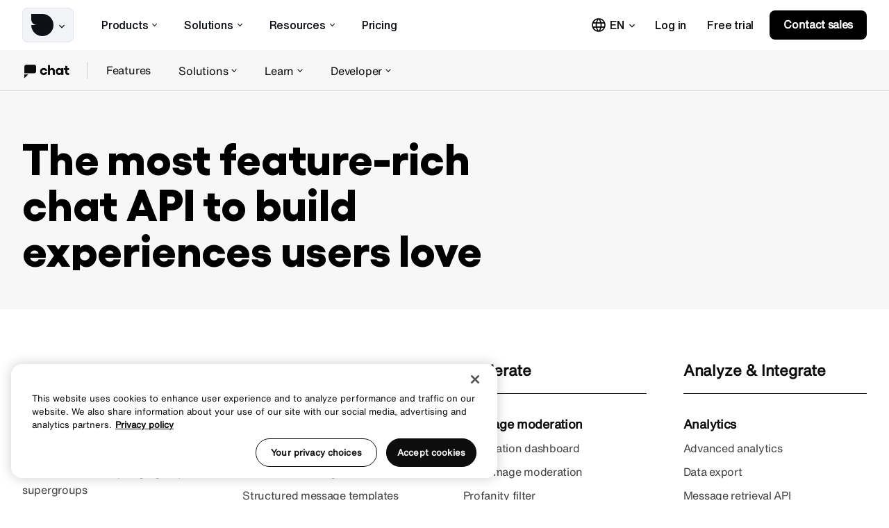

--- FILE ---
content_type: text/html; charset=UTF-8
request_url: https://sendbird.com/products/chat-messaging/features
body_size: 29896
content:
<!doctype html>
<html data-n-head-ssr lang="en-US" data-n-head="%7B%22lang%22:%7B%22ssr%22:%22en-US%22%7D%7D" data-critters-container>

<head>
  <link rel="preload" href="/fonts/gellix/Gellix-Regular.woff2" as="font" type="font/woff2" crossorigin="anonymous">
  <link rel="preload" href="/fonts/gellix/Gellix-Medium.woff2" as="font" type="font/woff2" crossorigin="anonymous">
  <link rel="preload" href="/fonts/gellix/Gellix-SemiBold.woff2" as="font" type="font/woff2" crossorigin="anonymous">
  <link rel="preload" href="/fonts/gellix/Gellix-Bold.woff2" as="font" type="font/woff2" crossorigin="anonymous">

  <link rel="preload" href="/fonts/helvetica-now-text/HelveticaNowText-Regular.otf" as="font" type="font/woff2" crossorigin="anonymous">

  <link href="/fonts/gellix/fonts.css" rel="stylesheet" type="text/css">
  <link href="/fonts/helvetica-now-text/fonts.css" rel="stylesheet" type="text/css">

  <!-- OneTrust Cookies Consent Notice start for sendbird.com -->
  <script src="https://cdn.cookielaw.org/scripttemplates/otSDKStub.js" type="text/javascript" charset="UTF-8" data-domain-script="48dab1ac-50ab-4295-ae94-baa270b11ee4"></script>
  <script type="text/javascript">function OptanonWrapper(){}</script>
  <!-- OneTrust Cookies Consent Notice end for sendbird.com -->

  <meta data-n-head="ssr" http-equiv="X-UA-Compatible" content="IE=edge"><meta data-n-head="ssr" name="msapplication-tap-highlight" content="no"><meta data-n-head="ssr" data-hid="charset" charset="utf-8"><meta data-n-head="ssr" data-hid="viewport" name="viewport" content="width=device-width,initial-scale=1"><meta data-n-head="ssr" data-hid="mobile-web-app-capable" name="mobile-web-app-capable" content="yes"><meta data-n-head="ssr" data-hid="apple-mobile-web-app-title" name="apple-mobile-web-app-title" content="Sendbird"><meta data-n-head="ssr" data-hid="theme-color" name="theme-color" content="white"><meta data-n-head="ssr" data-hid="og:type" name="og:type" property="og:type" content="website"><meta data-n-head="ssr" data-hid="og:site_name" name="og:site_name" property="og:site_name" content="Sendbird"><meta data-n-head="ssr" data-hid="twitter:card" name="twitter:card" property="twitter:card" content="summary_large_image"><meta data-n-head="ssr" data-hid="i18n-og" property="og:locale" content="en_US"><meta data-n-head="ssr" data-hid="i18n-og-alt-ko-KR" property="og:locale:alternate" content="ko_KR"><meta data-n-head="ssr" data-hid="i18n-og-alt-fr-FR" property="og:locale:alternate" content="fr_FR"><meta data-n-head="ssr" data-hid="i18n-og-alt-de-DE" property="og:locale:alternate" content="de_DE"><meta data-n-head="ssr" data-hid="i18n-og-alt-es-ES" property="og:locale:alternate" content="es_ES"><meta data-n-head="ssr" data-hid="i18n-og-alt-pt-PT" property="og:locale:alternate" content="pt_PT"><meta data-n-head="ssr" data-hid="i18n-og-alt-ja-JP" property="og:locale:alternate" content="ja_JP"><meta data-n-head="ssr" data-hid="i18n-og-alt-nl-NL" property="og:locale:alternate" content="nl_NL"><meta data-n-head="ssr" data-hid="i18n-og-alt-id-ID" property="og:locale:alternate" content="id_ID"><meta data-n-head="ssr" data-hid="i18n-og-alt-cmn-CN" property="og:locale:alternate" content="cmn_CN"><meta data-n-head="ssr" data-hid="i18n-og-alt-ar-AE" property="og:locale:alternate" content="ar_AE"><meta data-n-head="ssr" data-hid="og:title" property="og:title" content="In-app chat features | An all-in-one chat service"><meta data-n-head="ssr" data-hid="twitter:title" name="twitter:title" content="In-app chat features | An all-in-one chat service"><meta data-n-head="ssr" data-hid="description" name="description" content="Explore Sendbird's chat, voice, and video features. Everything you need to build reliable in-app chat experiences users will love. Start your free trial!"><meta data-n-head="ssr" data-hid="og:description" property="og:description" content="Explore Sendbird's chat, voice, and video features. Everything you need to build reliable in-app chat experiences users will love. Start your free trial!"><meta data-n-head="ssr" data-hid="twitter:description" name="twitter:description" content="Explore Sendbird's chat, voice, and video features. Everything you need to build reliable in-app chat experiences users will love. Start your free trial!"><meta data-n-head="ssr" data-hid="og:image" property="og:image" content="https://sendbird.imgix.net/cms/Sendbird-Chat.png"><meta data-n-head="ssr" data-hid="twitter:image" name="twitter:image" content="https://sendbird.imgix.net/cms/Sendbird-Chat.png"><meta data-n-head="ssr" data-hid="naver-site-verification" name="naver-site-verification" content="ee4076151761b8085bfb2ab431cf13913f5d46dc"><title>In-app chat features | An all-in-one chat service | Sendbird</title><link data-n-head="ssr" rel="preconnect" href="https://dev.visualwebsiteoptimizer.com"><link data-n-head="ssr" data-hid="shortcut-icon" rel="shortcut icon" href="/_nuxt/icons/icon_64x64.e709d1.png"><link data-n-head="ssr" data-hid="apple-touch-icon" rel="apple-touch-icon" href="/_nuxt/icons/icon_512x512.e709d1.png" sizes="512x512"><link data-n-head="ssr" rel="manifest" href="/_nuxt/manifest.16d278f0.json" data-hid="manifest"><link data-n-head="ssr" data-hid="canonical" rel="canonical" href="https://sendbird.com/products/chat-messaging/features"><script data-n-head="ssr" src="/vwoCode.js" id="vwoCode" type="text/javascript"></script><script data-n-head="ssr" src="https://get.sendbird.com/rs/047-LOL-803/images/cookieTracking.js" defer></script><script data-n-head="ssr" src="/data-dog.js" data-client-token="pubdf2d40f9275ce31b003d9e404a9f8efc" data-app-id="2e4780b1-58bc-4182-b53e-59bb978a3da8"></script><script data-n-head="ssr" data-hid="gtm-script">window.dataLayer=[],window._gtm_init||(window._gtm_init=1,function(t,e,n,o,a){t[n]=1==t[n]||"yes"==e[n]||1==e[n]||1==e.msDoNotTrack||t[o]&&t[o][a]&&t[o][a]()?1:0}(window,navigator,"doNotTrack","external","msTrackingProtectionEnabled"),function(o,a,i,r,c){o[c]={},o._gtm_inject=function(t){var e,n;o.doNotTrack||o[c][t]||(o[c][t]=1,o[r]=o[r]||[],o[r].push({"gtm.start":(new Date).getTime(),event:"gtm.js"}),e=a.getElementsByTagName(i)[0],(n=a.createElement(i)).defer=!0,n.src="https://www.googletagmanager.com/gtm.js?id="+t,e.parentNode.insertBefore(n,e))}}(window,document,"script","dataLayer","_gtm_ids")),["GTM-P783HJQ"].forEach(function(t){window._gtm_inject(t)})</script><script data-n-head="ssr" type="application/ld+json">{"@context":"http://schema.org","@graph":[{"@graph":[{"@type":"Article","author":{"@id":"#identity"},"copyrightHolder":{"@id":"#identity"},"copyrightYear":"2022","creator":{"@id":"#creator"},"dateCreated":"2022-08-19T13:43:29-07:00","dateModified":"2025-06-04T10:48:21-07:00","datePublished":"2022-08-19T14:08:00-07:00","headline":"Product: Chat - Features","inLanguage":"en-us","mainEntityOfPage":"https://sendbird.com/products/chat-messaging/features","name":"Product: Chat - Features","publisher":{"@id":"#creator"},"url":"https://sendbird.com/products/chat-messaging/features"},{"@id":"#identity","@type":"Organization"},{"@id":"#creator","@type":"Organization"},{"@type":"BreadcrumbList","description":"Breadcrumbs list","itemListElement":[{"@type":"ListItem","item":"https://sendbird.com","name":"Homepage","position":1},{"@type":"ListItem","item":"https://sendbird.com/products/chat-messaging","name":"Products: Chat Messaging - Overview","position":2},{"@type":"ListItem","item":"https://sendbird.com/products/chat-messaging/features","name":"Product: Chat - Features","position":3},{"@type":"ListItem","item":"https://sendbird.com/products","name":"Products","position":2},{"@type":"ListItem","item":"https://sendbird.com/products/chat-messaging/chat-messaging","name":"Chat Messaging","position":3},{"@type":"ListItem","item":"https://sendbird.com/products/chat-messaging/features/features","name":"Features","position":4}],"name":"Breadcrumbs"},{"@type":"ImageObject","contentUrl":"https://sendbird.imgix.net/cms/Sendbird-Chat.png","creditText":"In-app chat features | An all-in-one chat service","creator":{"@type":"Organization","name":"Sendbird"},"copyrightNotice":"Sendbird","license":"https://sendbird.com/privacy-notice","acquireLicensePage":"https://sendbird.com/privacy-notice"},{"@context":"https://schema.org","@type":"Organization","url":"https://sendbird.com/","logo":"https://sendbird.sfo3.digitaloceanspaces.com/cms/logo.svg","name":"Sendbird","description":"The one AI agent platform that adapts to you, not the other way around.","address":[{"@type":"PostalAddress","streetAddress":"400 First Avenue","addressLocality":"San Mateo","addressRegion":"California","postalCode":"94401","addressCountry":"US"},{"@type":"PostalAddress","streetAddress":"17F, 514, Seolleung-ro","addressLocality":"Gangnam-gu","addressRegion":"Seoul","postalCode":"06162","addressCountry":"KR"},{"@type":"PostalAddress","streetAddress":"Level 17, Frasers Tower, 182 Cecil Street","addressLocality":"Singapore","postalCode":"069547","addressCountry":"SG"}]}]}]}</script><style>.vv-visual{font-size:0;overflow:hidden;position:relative}html{-webkit-text-size-adjust:100%;line-height:1.15}body{margin:0}main{display:block}h1{font-size:2em;margin:.67em 0}hr{box-sizing:content-box;height:0;overflow:visible}a{background-color:transparent}img{border-style:none}button{font-family:inherit;font-size:100%;line-height:1.15;margin:0}button{overflow:visible}button{text-transform:none}[type=button],button{-webkit-appearance:button}[type=button]::-moz-focus-inner,button::-moz-focus-inner{border-style:none;padding:0}[type=button]:-moz-focusring,button:-moz-focusring{outline:1px dotted ButtonText}.detachable-header[data-v-6de5ab34]{left:0;position:fixed;top:0;transition-duration:.2s;transition-property:background,top;width:100%;z-index:10}img{transition:transform .3s ease-in-out}@media (min-width:768px){.column-57[data-v-4705547a]{max-width:57%;width:57%}}.marquee[data-v-4705547a]{overflow:hidden}.marquee.top-padding-m[data-v-4705547a]{padding-bottom:24px;padding-top:60px}@media (max-width:767px){.marquee.top-padding-m[data-v-4705547a]{padding-bottom:24px;padding-top:24px}}.marquee[data-v-4705547a] .wysiwyg h1{margin-bottom:20px}@media (max-width:767px){.marquee[data-v-4705547a] .wysiwyg h1{margin-bottom:16px}}.marquee[data-v-4705547a] .wysiwyg h1:not(.style-h1-large){font-size:64px;font-weight:700;line-height:66px}@media (max-width:767px){.marquee[data-v-4705547a] .wysiwyg h1:not(.style-h1-large){font-size:44px;line-height:48px;text-align:center}}.cols[data-v-4705547a]{align-items:center;display:flex;justify-content:flex-start;position:relative;z-index:2}@media (max-width:767px){.cols[data-v-4705547a]{flex-wrap:wrap}}.col[data-v-4705547a]{position:relative}@media (max-width:767px){.col[data-v-4705547a]{margin-bottom:50px}.col.left[data-v-4705547a]{max-width:100%}}.marquee[data-v-4705547a] .wysiwyg h1{color:var(--text-color)}.buttons{margin-top:32px}.buttons .btn{margin:0 15px 15px 0}.btn{align-items:center;color:#fff;display:inline-flex;font-size:18px;font-weight:500;justify-content:center;letter-spacing:-.2px;letter-spacing:inherit;line-height:22px;overflow:hidden;position:relative;-webkit-text-decoration:none;text-decoration:none}@media (min-width:768px){.btn{height:48px}}@media (max-width:767px){.btn{height:48px}}@media (hover:hover){.btn:not([disabled]):hover .shape{transition-duration:.2s}.btn:not([disabled]):hover.color-inverse:not(.theme-text):not(.--custom-bg){color:#6210cc}.btn:not([disabled]):hover.color-inverse:not(.theme-text):not(.--custom-bg) .shape{background:#fff}}.btn:not([disabled]):active .shape{transition-duration:.2s}.btn:not([disabled]):active.color-inverse:not(.theme-text):not(.--custom-bg){color:#6210cc}.btn:not([disabled]):active.color-inverse:not(.theme-text):not(.--custom-bg) .shape{background:#fff}.btn.color-inverse{color:#0d0d0d}.btn.color-inverse .shape{background:#fff}.btn.theme-text{color:#6210cc;font-family:"Helvetica Now Text",sans-serif;font-size:calc(15.295774647887324px + .187793427230047vw);height:48px;margin:-9px 15px -9px 0;padding:0}@media (max-width:375px){.btn.theme-text{font-size:16px}}@media (min-width:1440px){.btn.theme-text{font-size:18px}}.btn.theme-text .slot{margin-left:0;margin-right:0;padding-left:0;padding-right:0}.btn.theme-text .slot:after{background:#6210cc;bottom:-4px;content:"";height:2px;position:absolute;transform:scaleX(0);transform-origin:right;width:100%}.btn.theme-text .shape{background:transparent}@media (hover:hover){.btn.theme-text:hover .shape{background:transparent}.btn.theme-text:hover .slot:after{animation:swipe-underline 1.6s cubic-bezier(.47,.42,0,.99) 0ms 1 normal forwards;-moz-animation-delay:.4s}}.btn.theme-text:active .shape{background:transparent}.btn.theme-text:active .slot:after{animation:swipe-underline 1.6s cubic-bezier(.47,.42,0,.99) 0ms 1 normal forwards;-moz-animation-delay:.4s}.btn.theme-pill{font-weight:700}.shape{background:linear-gradient(275deg,#c86aff -8.37%,#3164ff);bottom:0;height:100%;left:0;position:absolute;right:0;top:0;transition:all .6s ease;width:100%}.slot{align-items:center;display:flex;justify-content:center;padding-left:calc(32px + 0vw);padding-right:calc(32px + 0vw);position:relative;text-align:center;white-space:nowrap}@media (max-width:375px){.slot{padding-left:32px;padding-right:32px}}@media (min-width:1440px){.slot{padding-left:32px;padding-right:32px}}.btn.theme-text:last-of-type{margin-right:0}.btn.theme-pill{border-radius:8px;color:#fff}.btn.theme-pill{height:52px;transition:all .6s ease}.btn.theme-pill .slot{padding-left:29px!important;padding-right:29px!important;transform:translateY(-1px);transition:all .3s ease}.btn.color-inverse.theme-pill .slot{background:linear-gradient(85deg,#c86aff 20%,#3164ff) text!important;color:transparent!important}.btn.theme-pill:not([disabled]):hover .slot{transform:translate(-13px,-1px)}.btn.theme-pill .icon-text-after{align-items:center;border-radius:50%;display:flex;font-size:15px;height:inherit;justify-content:center;margin-left:8px;opacity:0;position:absolute;right:16px;top:50%;transform:translate(-13px,-50%);transition:all .3s ease;width:-moz-min-content;width:min-content;z-index:1}.btn.color-inverse.theme-pill .icon-text-after{color:#3164ff!important}.btn.theme-pill:not([disabled]):hover .icon-text-after{opacity:1;transform:translateY(-50%)}.btn.theme-pill .slot{padding-left:29px!important;padding-right:29px!important;transform:translateY(-1px);transition:all .3s ease}@keyframes swipe-underline{0%{transform:scale(1);transform-origin:right}50%{transform:scaleX(0);transform-origin:right}51%{transform-origin:left}to{transform:scale(1);transform-origin:left}}.half-block.block-layout-separateColumns .half-block-contents[data-v-632ddd23]{40:calc(11.887323943661972px + .563380281690141vw);align-items:center;display:flex;padding-bottom:28px;padding-top:28px}@media (max-width:375px){.half-block.block-layout-separateColumns .half-block-contents[data-v-632ddd23]{40:14px}}@media (min-width:1440px){.half-block.block-layout-separateColumns .half-block-contents[data-v-632ddd23]{40:20px}}.half-block.vertical-layout-top .pane[data-v-632ddd23]{align-items:flex-start}.pane[data-v-632ddd23]{display:flex;width:50%}.pane.image[data-v-632ddd23]{padding-right:28px}[data-v-632ddd23] .vv-visual{border-radius:none;overflow:hidden;width:100%}.pane.copy[data-v-632ddd23]{padding-left:28px}.layout-imageRight .pane.image[data-v-632ddd23]{order:2;padding-left:28px;padding-right:0}.layout-imageRight .pane.copy[data-v-632ddd23]{order:1;padding-left:56px;padding-right:28px}.copy-width-restrict[data-v-632ddd23]{max-width:524px}[data-v-632ddd23] .wysiwyg hr{background:#e0e0e0;border:none;height:1px;margin-top:35px}@media (max-width:767px){.half-block-contents[data-v-632ddd23]{flex-wrap:wrap}.pane[data-v-632ddd23]{width:100%}.layout-imageLeft .pane.image[data-v-632ddd23],.layout-imageRight .pane.image[data-v-632ddd23]{order:1;padding-bottom:15px;padding-left:0;padding-right:0}.layout-imageLeft .pane.copy[data-v-632ddd23],.layout-imageRight .pane.copy[data-v-632ddd23]{order:1;padding-left:0;padding-right:0;padding-top:15px}}.icon-caret:before{content:"\f106"}.icon-facebook:before{content:"\f112"}.icon-github:before{content:"\f114"}.icon-linkedin:before{content:"\f119"}.icon-products-chat:before{content:"\f13a"}.icon-text-after:before{content:"\f146"}.icon-twitter:before{content:"\f148"}.icon-youtube:before{content:"\f14f"}a{color:inherit;cursor:pointer;-webkit-text-decoration:none;text-decoration:none}*,:after,:before{box-sizing:border-box}img{height:auto;max-width:100%}button{-webkit-appearance:none;-moz-appearance:none;appearance:none;background:none;border:1px solid;color:inherit}h1,h2,h3,h4,h5{margin:0}*{-webkit-font-smoothing:antialiased;-moz-osx-font-smoothing:grayscale}iframe{border:none}.wysiwyg h1,.wysiwyg h2,.wysiwyg p{margin-bottom:1em;margin-top:1em}.wysiwyg>:first-child{margin-top:0!important}.wysiwyg>:last-child{margin-bottom:0!important}iframe,img,svg{vertical-align:middle}body{-webkit-tap-highlight-color:rgba(0,0,0,0);background:#fff;color:#424242;font-family:"Helvetica Now Text",system-ui,-apple-system,Segoe UI,Roboto,Ubuntu,Cantarell,Noto Sans,sans-serif;font-size:calc(18px + 0vw);font-weight:400;line-height:1}@media (max-width:375px){body{font-size:18px}}@media (min-width:1440px){body{font-size:18px}}ul{list-style:none;margin:0;padding-left:0}button{-webkit-tap-highlight-color:rgba(0,0,0,0);border:none;cursor:pointer;display:inline-block;letter-spacing:inherit;padding:0;touch-action:manipulation;-webkit-user-select:none;-moz-user-select:none;user-select:none}:focus:not([data-focus-visible-added]){outline:none}.flex-col{display:flex;flex-direction:column}.block-list{position:relative}.block-list{height:100%}section{scroll-margin-top:calc(70px + 95px + 4px)}@media (min-width:1024px){section{scroll-margin-top:calc(70px + 46px + 4px)}}@media (min-width:1440px){section{scroll-margin-top:calc(86px + 57px + 4px)}}section .wysiwyg{overflow:hidden}@media (max-width:640px){.block-list .block-list:has(.sub-header-wrap.hide-desktop):first-child{left:0;position:sticky;right:0;top:70px;z-index:9}}.--when-desktop-header .footer-menu:not(:first-child){margin-left:44px}.--ai-footer .btn:not([disabled]):active .shape{transform:none}.--ai-footer .--when-desktop-header .footer-title-wrap h5{min-width:200px}.--ai-footer .ot-sdk-show-settings{min-width:122px}@media (min-width:1200px){.--ai-footer .ot-sdk-show-settings{min-width:151px}}.--footer-link:has(.ot-sdk-show-settings) .--transparent .ot-sdk-show-settings{color:#ebe5e1!important;opacity:0!important}.wrapper.main-footer-cta .contain:not(.p-0){padding-left:0!important;padding-right:0!important}.wysiwyg{line-height:26px}.wysiwyg .style-h1,.wysiwyg .style-h4,.wysiwyg .style-h7{margin-bottom:calc(13.23943661971831px + .469483568075117vw);margin-top:calc(1.47887323943662px + .938967136150235vw)}@media (max-width:375px){.wysiwyg .style-h1,.wysiwyg .style-h4,.wysiwyg .style-h7{margin-top:5px}}@media (min-width:1440px){.wysiwyg .style-h1,.wysiwyg .style-h4,.wysiwyg .style-h7{margin-top:15px}}@media (max-width:375px){.wysiwyg .style-h1,.wysiwyg .style-h4,.wysiwyg .style-h7{margin-bottom:15px}}@media (min-width:1440px){.wysiwyg .style-h1,.wysiwyg .style-h4,.wysiwyg .style-h7{margin-bottom:20px}}.wysiwyg p{color:#424242;letter-spacing:-.2px}.wysiwyg .body{margin-bottom:1em;margin-top:1em}h1,h2,h3,h4,h5{color:#0d0d0d;font-weight:400}.color-inverse h2{color:#fff}.style-h1,h1{font-family:"Gellix",system-ui,-apple-system,Segoe UI,Roboto,Ubuntu,Cantarell,Noto Sans,sans-serif;font-size:calc(42.36619718309859px + 1.502347417840376vw);font-weight:600;letter-spacing:-.2px;line-height:1.3;line-height:calc(45.070422535211264px + 1.314553990610329vw);margin-bottom:calc(13.23943661971831px + .469483568075117vw);margin-top:calc(13.23943661971831px + .469483568075117vw)}@media (max-width:375px){.style-h1,h1{margin-bottom:15px;margin-top:15px}}@media (min-width:1440px){.style-h1,h1{margin-bottom:20px;margin-top:20px}}@media (max-width:375px){.style-h1,h1{font-size:48px}}@media (min-width:1440px){.style-h1,h1{font-size:64px}}@media (max-width:375px){.style-h1,h1{line-height:50px}}@media (min-width:1440px){.style-h1,h1{line-height:64px}}h2{font-family:"Gellix",system-ui,-apple-system,Segoe UI,Roboto,Ubuntu,Cantarell,Noto Sans,sans-serif;font-size:calc(47.88732394366197px + .563380281690141vw);font-weight:600;letter-spacing:-.2px;line-height:1.3;margin-bottom:calc(13.23943661971831px + .469483568075117vw);margin-top:calc(13.23943661971831px + .469483568075117vw)}@media (max-width:375px){h2{margin-bottom:15px;margin-top:15px}}@media (min-width:1440px){h2{margin-bottom:20px;margin-top:20px}}@media (max-width:375px){h2{font-size:50px}}@media (min-width:1440px){h2{font-size:56px}}h3{font-family:"Gellix",system-ui,-apple-system,Segoe UI,Roboto,Ubuntu,Cantarell,Noto Sans,sans-serif;font-size:calc(39.88732394366197px + .563380281690141vw);font-weight:600;letter-spacing:-.2px;line-height:1.3;margin-bottom:calc(13.23943661971831px + .469483568075117vw);margin-top:calc(13.23943661971831px + .469483568075117vw)}@media (max-width:375px){h3{margin-bottom:15px;margin-top:15px}}@media (min-width:1440px){h3{margin-bottom:20px;margin-top:20px}}@media (max-width:375px){h3{font-size:42px}}@media (min-width:1440px){h3{font-size:48px}}.style-h4,h4{font-family:"Gellix",system-ui,-apple-system,Segoe UI,Roboto,Ubuntu,Cantarell,Noto Sans,sans-serif;font-size:calc(26.47887323943662px + .938967136150235vw);font-weight:600;letter-spacing:-.2px;line-height:1.3;margin-bottom:calc(13.23943661971831px + .469483568075117vw);margin-top:calc(13.23943661971831px + .469483568075117vw)}@media (max-width:375px){.style-h4,h4{margin-bottom:15px;margin-top:15px}}@media (min-width:1440px){.style-h4,h4{margin-bottom:20px;margin-top:20px}}@media (max-width:375px){.style-h4,h4{font-size:30px}}@media (min-width:1440px){.style-h4,h4{font-size:40px}}.style-h5,h5{font-family:"Helvetica Now Text",system-ui,-apple-system,Segoe UI,Roboto,Ubuntu,Cantarell,Noto Sans,sans-serif;font-size:calc(28px + 0vw);font-weight:500;letter-spacing:-.2px;line-height:1.3;margin-bottom:calc(13.23943661971831px + .469483568075117vw);margin-top:calc(13.23943661971831px + .469483568075117vw)}@media (max-width:375px){.style-h5,h5{margin-bottom:15px;margin-top:15px}}@media (min-width:1440px){.style-h5,h5{margin-bottom:20px;margin-top:20px}}@media (max-width:375px){.style-h5,h5{font-size:28px}}@media (min-width:1440px){.style-h5,h5{font-size:28px}}.style-h7{font-family:"Gellix",system-ui,-apple-system,Segoe UI,Roboto,Ubuntu,Cantarell,Noto Sans,sans-serif;font-size:calc(15.887323943661972px + .563380281690141vw);font-weight:500;letter-spacing:-.2px;line-height:1.3;margin-bottom:calc(13.23943661971831px + .469483568075117vw);margin-top:calc(13.23943661971831px + .469483568075117vw)}@media (max-width:375px){.style-h7{margin-bottom:15px;margin-top:15px}}@media (min-width:1440px){.style-h7{margin-bottom:20px;margin-top:20px}}@media (max-width:375px){.style-h7{font-size:18px}}@media (min-width:1440px){.style-h7{font-size:24px}}.body,p{font-family:"Helvetica Now Text",system-ui,-apple-system,Segoe UI,Roboto,Ubuntu,Cantarell,Noto Sans,sans-serif;font-size:calc(18px + 0vw);font-weight:400;letter-spacing:-.2px;line-height:calc(26px + 0vw)}@media (max-width:375px){.body,p{font-size:18px}}@media (min-width:1440px){.body,p{font-size:18px}}@media (max-width:375px){.body,p{line-height:26px}}@media (min-width:1440px){.body,p{line-height:26px}}.cta .wysiwyg .style-h4{margin-bottom:0}@media (min-width:768px){.hide-desktop{display:none!important}}@media (max-width:767px){.hide-mobile{display:none!important}}.relative{position:relative}.bg-absolute{bottom:0;left:50%;position:absolute!important;top:0;transform:translateX(-50%);width:100%}.max-w-l{margin-left:auto;margin-right:auto;padding-left:16px;padding-right:16px;width:100%}@media (min-width:744px){.max-w-l{padding-left:32px;padding-right:32px}}.max-w-l{max-width:1616px}.max-w-full{margin-left:auto;margin-right:auto;max-width:2560px;position:relative;width:100%}body{--gutter:calc(13.617021276595745px + 1.276595744680851vw)}@media (max-width:500px){body{--gutter:20px}}@media (min-width:1440px){body{--gutter:32px}}.container{padding-left:15px;padding-right:15px}@media (min-width:744px){.container{padding-left:32px;padding-right:32px}}@media (min-width:1344px){.container{margin-left:auto;margin-right:auto;max-width:1616px}}.contain:not(.p-0){border-radius:15px;padding-left:15px;padding-right:15px}@media (min-width:744px){.contain:not(.p-0){padding-left:32px;padding-right:32px}}.layout-header-desktop .right .buttons{align-items:center;display:flex;justify-content:flex-end;margin:0}.layout-header-desktop .right .btn{margin-bottom:0;margin-right:0!important}.layout-header-desktop .right .btn.theme-text{padding-left:15px;padding-right:15px}.layout-header-desktop .right .btn:last-child{margin-left:8px!important}.layout-header-desktop .right .btn:last-child .slot{font-size:16px!important;letter-spacing:-.32px}.layout-header-desktop .right .theme-text{font-size:16px;font-weight:500;letter-spacing:-.2px;line-height:22px;margin-bottom:0!important;margin-top:0!important}.layout-header-desktop .right .theme-text:after{content:none!important}.layout-header-desktop .btn.theme-pill{height:42px;min-width:139px}.layout-header-desktop .btn.theme-pill .slot{padding-left:20px!important;padding-right:20px!important}.layout-header-desktop .btn.theme-pill:not(.--custom-bg) .shape{background:#000}.layout-header-desktop .center .top-nav-item .text{white-space:nowrap}.layout-header-desktop .btn.theme-pill{transition:transform .3s ease}.--ai-navigation .btn.theme-text{border-radius:4px;overflow:hidden;transition:all .2s ease}.--ai-navigation .btn.theme-text .slot:after{background:#0d0d0d;bottom:-4px;content:""!important;height:2px;position:absolute;transform:scaleX(0);transform-origin:right;width:100%}@media (min-width:1024px){.--ai-navigation .btn.theme-text:hover .slot{color:#0d0d0d!important}}.--ai-navigation .btn.theme-text:hover .slot:after{animation:swipe-underline 1.6s cubic-bezier(.47,.42,0,.99) 0ms 1 normal forwards;animation-delay:.4s}.--ai-navigation .btn.theme-text:active .slot:after{animation:swipe-underline 1.6s cubic-bezier(.47,.42,0,.99) 0ms 1 normal forwards;-moz-animation-delay:.4s}.--ai-navigation .btn.theme-text .shape{display:none!important}.--ai-navigation .btn.theme-text .slot{background:transparent none repeat 0 0/auto auto padding-box border-box scroll!important;background:initial!important;border-radius:4px;color:#0d0d0d!important;font-family:"Helvetica Now Text Medium",system-ui,-apple-system,Segoe UI,Roboto,Ubuntu,Cantarell,Noto Sans,sans-serif;font-size:16px!important;font-weight:500!important;letter-spacing:-.2px!important;line-height:22px!important;transition:all .3s ease}.right svg path{transition:all .3s ease}@keyframes swipe-underline{0%{transform:scale(1);transform-origin:right}50%{transform:scaleX(0);transform-origin:right}51%{transform-origin:left}to{transform:scale(1);transform-origin:left}}.sub-header-wrap.hide-desktop{margin:0 -20px}.sub-header-wrap.hide-desktop .header-wrap.max-w-l{padding-left:20px;padding-right:20px}@media (min-width:744px){.sub-header-wrap.hide-desktop{margin:0 -32px}.sub-header-wrap.hide-desktop .header-wrap.max-w-l{padding-left:15px;padding-right:15px}}.sub-header-mob-icon{color:#0d0d0d;font-size:22px}.sub-header-icon{color:#0d0d0d;font-size:25px}.sub-header-wrap.hide-desktop{background:#fff}.sub-navigation{border-bottom:1px solid #e0e0e0;pointer-events:auto;z-index:1}.header-wrap,.sub-navigation{display:flex;justify-content:space-between;position:relative}@media (max-width:767px){.header-wrap,.sub-navigation{align-items:center;flex-wrap:wrap}.header-wrap{cursor:pointer;justify-content:space-between;padding-bottom:15px;padding-top:15px;width:100%}}.title{align-items:center;color:#0d0d0d;display:flex;margin-right:20px;position:relative;top:-1px}@media (max-width:767px){.title{margin-right:0}}.items a{color:#0d0d0d}.mobile-items-wrap{background:#fff;font-family:"Gellix",system-ui,-apple-system,Segoe UI,Roboto,Ubuntu,Cantarell,Noto Sans,sans-serif;font-size:calc(18px + 0vw);font-weight:500;width:100%}@media (max-width:375px){.mobile-items-wrap{font-size:18px}}@media (min-width:1440px){.mobile-items-wrap{font-size:18px}}.mobile-items-wrap .items{background:#fff;width:100%}.mobile-items-wrap .items::v-deep a{color:#0d0d0d;display:block;font-weight:500;line-height:21px;margin-left:0;margin-right:0;padding:13px 28px}.items.hide-mobile a{bottom:0;font-size:16px;font-weight:500;letter-spacing:-.2px;line-height:20px;margin-left:0;padding:18px 20px}.header-wrap>a{margin-right:23px}.sub-header-icon{align-items:center;display:flex}.sub-navigation .header-wrap{align-items:center;color:#0d0d0d;display:flex;font-size:16px;font-weight:500;letter-spacing:-.2px;line-height:20px;position:relative}@media (min-width:768px){.sub-navigation .header-wrap{justify-content:flex-start}.sub-navigation{border-bottom:1px solid #e0e0e0}}ul.items.hide-mobile{align-items:center;display:flex;flex-wrap:wrap}.sub-header-mob-icon:before{position:relative;top:3px}.detachable-header .right .buttons .btn.theme-text .icon-text-after{display:none}.icon-text-after{font-size:16px;margin-left:6px}.card.large .image-mask img{transition:transform .3s ease;width:100%}.card.large .title.title{color:#0d0d0d!important;font-size:18px!important;font-weight:700!important;letter-spacing:-.2px!important;line-height:24px!important;margin-bottom:8px!important}@media (min-width:768px){.card.large .title.title{margin-bottom:16px!important}}.card.large .description{letter-spacing:-.3px;line-height:28px}@media (min-width:1024px){.card.large .title.title{font-size:22px;font-weight:500;line-height:32px;margin-bottom:12px!important}}@media (min-width:1100px){.card.large .card-content{padding-top:16px!important}.card.large .description{font-size:18px!important;margin-bottom:4px!important}}.columns-three .card.large .image img{height:100%;width:100%}.card-grid .image-mask img{width:100%}.columns-three .card.large .image,.columns-three .card.large .image-mask{border-radius:0}.main-footer-cta .cta{padding:40px 24px!important}.main-footer-cta .style-h4{font-size:36px;font-weight:700;letter-spacing:-.2px;line-height:44px;text-align:center}.main-footer-cta .content .wysiwyg{margin-bottom:20px!important;margin-left:0!important}.main-footer-cta .cta.placement-default .content{justify-content:center!important}.main-footer-cta .content .buttons{display:flex;flex-direction:column;margin:0!important}.main-footer-cta .content .buttons a{margin:0 0 18px!important}.main-footer-cta .content .buttons a:not(:last-child){margin-right:4px!important}@media (min-width:744px){.main-footer-cta .cta{padding:65px 24px 62px!important}.main-footer-cta .content{flex-direction:column}.main-footer-cta .content .wysiwyg{max-width:550px}.main-footer-cta .style-h4{font-size:36px;font-weight:700;letter-spacing:-.2px;line-height:44px}.main-footer-cta .content .buttons{flex-direction:row}.main-footer-cta .content .buttons a:not(:last-child){margin-right:10px!important}}@media (min-width:1440px){.main-footer-cta .cta{padding:77px 124px!important}.main-footer-cta .content{flex-direction:row;justify-content:space-between}.main-footer-cta .content .wysiwyg{margin:0!important}.main-footer-cta .style-h4{display:flex;flex-direction:column;font-size:36px;font-weight:700;letter-spacing:-.2px;line-height:44px;text-align:left}.main-footer-cta .content .buttons a{margin-bottom:0!important}.main-footer-cta .content .buttons a:not(:last-child){margin-right:16px!important}}.marquee .cols{position:static!important}.col.left{position:relative;z-index:1}.page{background:#fff}.tower-sidebar-mobile{display:none}:root{--sm:744px;--xl:1024px;--xxl:1440px;--black:#0d0d0d;--white:#fff;--purple:#9c4fff;--primary:var(--purple)}.logo[data-v-78c15054]{height:72px;position:relative}.logo[data-v-78c15054],button.toggle[data-v-78c15054]{align-items:center;display:flex}button.toggle[data-v-78c15054]{background:#f2f3f7;border:1px solid #e3e5ef;border-radius:8px;padding:8px 8px 8px 12px}.toggle__caret[data-v-78c15054]{margin-left:4px;transition:transform .15s ease}nav[data-v-7173bf2e]{align-items:stretch;display:flex;height:72px;justify-content:flex-start;position:relative;z-index:2}.top-nav-item[data-v-7173bf2e]{position:relative}.top-nav-item[data-v-7173bf2e]{display:flex;margin:0 12px;transition:all .4s ease}.link[data-v-7173bf2e]{align-items:center;color:#0e1017;cursor:pointer;display:flex;font-family:"Helvetica Now Text Medium",system-ui,-apple-system,Segoe UI,Roboto,Ubuntu,Cantarell,Noto Sans,sans-serif;font-size:16px;font-weight:500;letter-spacing:-.2px;line-height:22px;overflow:hidden;padding:10px 8px}.link[data-v-7173bf2e]:after{background:#7b39fe;bottom:0;content:"";display:block;height:2px;left:0;position:absolute;transition:all .3s ease-out;width:0}.link[data-v-7173bf2e]:hover:after{width:100%}header[data-v-d32c0d8e]{background:#fff;border-bottom:1px solid transparent;color:#0d0d0d;height:100%;transition-duration:.2s;transition-property:background,color;width:100%}@media (min-width:1200px){header[data-v-d32c0d8e]{height:72px}header .left[data-v-d32c0d8e]{max-width:230px}}.detachable-header:has(.top-nav-item .link:hover) header[data-v-d32c0d8e]{border-bottom:1px solid #d5d8e5}.columns[data-v-d32c0d8e]{align-items:center;display:flex;height:100%}.center[data-v-d32c0d8e]{flex-grow:1}.right[data-v-d32c0d8e]{align-items:center;display:flex;justify-content:flex-end;margin-left:auto}.left[data-v-d32c0d8e]{font-size:calc(18px + 0vw)}@media (max-width:375px){.left[data-v-d32c0d8e]{font-size:18px}}@media (min-width:1440px){.left[data-v-d32c0d8e]{font-size:18px}}.center[data-v-d32c0d8e],.right[data-v-d32c0d8e]{position:relative;z-index:3}.layout-header-desktop[data-v-d32c0d8e]{display:none;position:sticky!important}@media (min-width:1200px){.layout-header-desktop[data-v-d32c0d8e]{display:block}}.center[data-v-d32c0d8e],.right[data-v-d32c0d8e]{flex-grow:1}.right[data-v-d32c0d8e]{align-items:center;flex-shrink:0;margin-left:calc(-4.647887323943664px + 6.572769953051644vw)}@media (max-width:375px){.right[data-v-d32c0d8e]{margin-left:20px}}@media (min-width:1440px){.right[data-v-d32c0d8e]{margin-left:90px}}.right[data-v-d32c0d8e] .btn{flex-shrink:0}.right[data-v-d32c0d8e] .btn.theme-text{color:#0d0d0d}.left[data-v-d32c0d8e]{margin-right:20px}.accessibility-btn[data-v-c8c8b822]{cursor:pointer}.hamburger[data-v-7e116021]{cursor:pointer}.mobile-nav-item{align-items:center;display:block;position:relative}.mobile-nav-item .link{align-items:center;background:#fff;cursor:pointer;display:flex;font-family:"Gellix",system-ui,-apple-system,Segoe UI,Roboto,Ubuntu,Cantarell,Noto Sans,sans-serif;font-size:16px;font-weight:500;justify-content:space-between;letter-spacing:-.2px;line-height:22px;margin-bottom:0!important;margin-top:0!important;min-height:50px;padding:0 20px;position:relative;width:100%}.mobile-nav-item .link:after{background:#e0e0e0;bottom:0;content:"";height:1px;left:-20px;position:absolute;right:-20px}.mobile-nav-item .icon-caret{font-size:8px;margin-left:5px;position:relative;top:2px;transition:transform .2s ease-out}.mobile-nav-item:first-child{margin-top:12px!important}.mobile-nav-item{align-items:center;display:block;position:relative}.mobile-nav-item .link{align-items:center;background:#fff;color:#0e1017;cursor:pointer;display:flex;font-family:"Helvetica Now Text Medium",system-ui,-apple-system,Segoe UI,Roboto,Ubuntu,Cantarell,Noto Sans,sans-serif;font-size:16px;font-weight:500;justify-content:space-between;letter-spacing:-.2px;line-height:22px;margin-bottom:0!important;margin-top:0!important;min-height:56px;padding:0 24px;position:relative;width:100%}.mobile-nav-item .link:after{background:#7b39fe;bottom:0;content:"";height:2px;left:0;position:absolute;transition:all .3s ease;width:0}.mobile-nav-item a.link:hover:after{width:100%}.mobile-nav-item .icon-caret{font-size:8px;margin-left:5px;position:relative;top:2px;transition:transform .2s ease-out}.--ai-mobile[data-v-1c5244c6]{display:flex;flex-direction:column;min-height:100%}.bottom-links[data-v-1c5244c6]{display:flex;justify-content:center;margin-left:24px;margin-right:24px}.bottom-links[data-v-1c5244c6] .btn{margin-bottom:0;margin-top:0}.bottom-links[data-v-1c5244c6] .btn .slot{padding-left:15px;padding-right:15px}.bottom-links.--top[data-v-1c5244c6]{margin-top:auto;padding-top:24px}.bottom-links.--bottom[data-v-1c5244c6]{margin-top:12px}.bottom-links[data-v-1c5244c6] .buttons{margin-top:0!important}.bottom-links[data-v-1c5244c6] .buttons{display:flex;justify-content:center;width:100%}.bottom-links[data-v-1c5244c6] .btn.theme-pill{margin-right:0;width:100%}.bottom-links[data-v-1c5244c6] .btn.theme-pill .shape{background:#000}.bottom-links[data-v-1c5244c6] .btn.theme-pill .slot{color:#fff;font-family:"Helvetica Now Text Medium",system-ui,-apple-system,Segoe UI,Roboto,Ubuntu,Cantarell,Noto Sans,sans-serif}.bottom-links[data-v-1c5244c6] .btn.theme-pill .icon-text-after{display:none}.bottom-links[data-v-1c5244c6] .btn.theme-pill:hover .slot{transform:translateY(-1px)!important}.bottom-links[data-v-1c5244c6] .btn.theme-text{height:44px!important;padding-right:0!important}.bottom-links[data-v-1c5244c6] .btn.theme-text .icon-text-after,.bottom-links[data-v-1c5244c6] .btn.theme-text .shape{display:none}.bottom-links[data-v-1c5244c6] .btn.theme-text .slot{color:#0d0d0d!important;font-size:16px!important;font-weight:500!important;line-height:22px!important}.bottom-links[data-v-1c5244c6] .btn.theme-text .slot{font-family:"Helvetica Now Text Medium",system-ui,-apple-system,Segoe UI,Roboto,Ubuntu,Cantarell,Noto Sans,sans-serif}.toggle[data-v-0e174cd5]{-webkit-tap-highlight-color:rgba(0,0,0,0);align-items:center;cursor:pointer;display:inline-block;display:flex;justify-content:center;padding:7px 0;touch-action:manipulation;-webkit-user-select:none;-moz-user-select:none;user-select:none;width:100%}.toggle-icon[data-v-0e174cd5]{margin-left:4px;padding:2px;transform:scale(.7)}.caret[data-v-0e174cd5]{transition:transform .3s}.caret[data-v-0e174cd5] svg{fill:currentColor;height:.75em;width:.75em}@media (min-width:1200px){.dropdown[data-v-0e174cd5]{align-items:center;display:flex!important;height:72px}}.locale[data-v-81facb8c]{white-space:nowrap}.locale[data-v-81facb8c]{align-items:center;display:flex}.name[data-v-81facb8c]{font-family:Helvetica Now Text Medium,system-ui,-apple-system,Segoe UI,Roboto,Ubuntu,Cantarell,Noto Sans,sans-serif;font-size:16px;font-weight:500;letter-spacing:-.2px;line-height:22px;position:relative;text-transform:uppercase;transition:all .3s ease}.locale-selector[data-v-67d344cc]{display:inline-block;margin-right:10px;position:relative;z-index:9}.locale-title-wrap[data-v-67d344cc]{align-items:center;display:flex}.locale-title-wrap .icon-locale-upd[data-v-67d344cc]{margin-right:4px}header[data-v-d3cebe64]{background:#fff;border-bottom:1px solid transparent;color:#0d0d0d;height:100%;transition-duration:.2s;transition-property:background,color;width:100%}@media (min-width:1200px){header[data-v-d3cebe64]{height:72px}header .left[data-v-d3cebe64]{max-width:230px}}.columns[data-v-d3cebe64]{align-items:center;display:flex;height:100%}.right[data-v-d3cebe64]{align-items:center;display:flex;justify-content:flex-end;margin-left:auto}.left[data-v-d3cebe64]{font-size:calc(18px + 0vw)}@media (max-width:375px){.left[data-v-d3cebe64]{font-size:18px}}@media (min-width:1440px){.left[data-v-d3cebe64]{font-size:18px}}.right[data-v-d3cebe64]{position:relative;z-index:3}.layout-header-mobile[data-v-d3cebe64]{max-width:100vw;position:sticky!important}@media (min-width:1200px){.layout-header-mobile[data-v-d3cebe64]{display:none}}.menu-background[data-v-d3cebe64]{height:100vh;margin-top:76px;position:fixed}.layout-header-mobile[data-v-d3cebe64]:not(.show-background) .locale-title-wrap .name{transition:all .3s ease-in-out}.mobile-navigation[data-v-d3cebe64]{background:#fff;left:0;max-width:100vw;min-height:calc(100dvh - 76px);position:fixed;top:76px;width:100%;z-index:2}.mobile-navigation .scrollable[data-v-d3cebe64]{height:calc(100dvh - 76px);overflow-x:hidden;overflow-y:auto;padding-bottom:24px;position:relative}button.toggle[data-v-d3cebe64]{background:#f2f3f7;border:1px solid #e3e5ef;border-radius:8px;padding:8px 8px 8px 12px}.toggle__caret[data-v-d3cebe64]{margin-left:4px}.toggle__caret svg[data-v-d3cebe64]{transition:transform .15s ease}.social-icon[data-v-77431b57]{cursor:pointer;font-size:28px;height:28px;transition:color .2s ease-out}@media (min-width:1200px){.social-icon[data-v-77431b57]{font-size:22px;height:22px}}.oneTrust[data-v-607da121]{cursor:pointer}.animated-link[data-v-607da121]{display:block;letter-spacing:-.2px;padding:5px 0;position:relative}.animated-link.animate[data-v-607da121]{cursor:pointer}.animated-link.animate:hover .txt[data-v-607da121]{color:#6210cc;transform:translateX(12px)}.animated-link.heading[data-v-607da121]{color:#424242;font-family:"Gellix",system-ui,-apple-system,Segoe UI,Roboto,Ubuntu,Cantarell,Noto Sans,sans-serif;font-size:calc(14.295774647887324px + .187793427230047vw);font-weight:600;margin-bottom:calc(13.23943661971831px + .469483568075117vw);margin-top:calc(13.23943661971831px + .469483568075117vw)}@media (max-width:375px){.animated-link.heading[data-v-607da121]{margin-bottom:15px;margin-top:15px}}@media (min-width:1440px){.animated-link.heading[data-v-607da121]{margin-bottom:20px;margin-top:20px}}@media (max-width:375px){.animated-link.heading[data-v-607da121]{font-size:15px}}@media (min-width:1440px){.animated-link.heading[data-v-607da121]{font-size:17px}}.txt[data-v-607da121]{position:relative;transform:translateX(0);transition:all .2s ease-out}.--ai-footer .footer-menu-group .animated-link{border-radius:5px;display:block;font-size:16px;font-weight:400;letter-spacing:-.2px;line-height:14px;margin-bottom:8px!important;overflow:hidden;padding:6px 0;transition:all .2s ease}.--ai-footer .footer-menu-group .animated-link.animate{cursor:pointer}.--ai-footer .footer-menu-group .txt{position:relative;transform:translateX(0);transition:all .2s ease-out}.--ai-footer .--when-desktop-header .footer-menu-group .animated-link{align-items:center;display:flex;justify-content:flex-start}.--ai-footer .--when-desktop-header .footer-menu-group .animated-link .icon-text-after{align-items:center;display:flex;height:15px;margin-left:6px;opacity:0;overflow:hidden;position:relative;transform:translateX(-5px) scale(.8);transition:all .3s ease-out;width:15px}.--ai-footer .--when-desktop-header .footer-menu-group .animated-link .icon-text-after:after,.--ai-footer .--when-desktop-header .footer-menu-group .animated-link .icon-text-after:before{content:"";display:inline-block}.--ai-footer .--when-desktop-header .footer-menu-group .animated-link .icon-text-after:before{background-color:#fff;height:2px;width:12px}.--ai-footer .--when-desktop-header .footer-menu-group .animated-link .icon-text-after:after{border-right:2px solid #fff;border-top:2px solid #fff;height:8px;margin-left:-9px;transform:rotate(45deg);width:8px}.--ai-footer .--when-desktop-header .footer-menu-group .animated-link.animate:hover .txt{-webkit-text-decoration:underline;text-decoration:underline}.--ai-footer .--when-desktop-header .footer-menu-group .animated-link.animate:hover .icon-text-after{opacity:1;transform:translateX(0) scale(.8)}.footer-menu-group[data-v-37365a4b]:not(:first-child){margin-top:34px}@media(min-width:1200px){.footer-menu-group[data-v-37365a4b]:not(:first-child){margin-top:22px}}.title[data-v-37365a4b]{color:#7a7e91;font-size:12px;font-weight:500;letter-spacing:1px;line-height:14px;margin-bottom:14px;margin-right:0;text-transform:uppercase}.sub-title[data-v-37365a4b]{color:#757575;opacity:.7}.mob-footer-item[data-v-12aa8b27]{border-top:1px solid #555869;padding:20px 0}.title[data-v-12aa8b27]{align-items:center;color:#fff;display:flex;font-family:"Helvetica Now Text Medium",system-ui,-apple-system,Segoe UI,Roboto,Ubuntu,Cantarell,Noto Sans,sans-serif;font-size:16px;font-weight:500;justify-content:space-between;letter-spacing:-.2px;line-height:32px;padding:0;text-transform:uppercase}.title .--icon[data-v-12aa8b27]{background:#fff;border-radius:50%;flex-shrink:0;height:30px;margin-left:10px;position:relative;width:30px}.title .--icon[data-v-12aa8b27]:after,.title .--icon[data-v-12aa8b27]:before{background:#000;content:"";height:2px;left:50%;position:absolute;top:50%;transform:translate(-50%,-50%);transition:all .3s;width:16px}.title .--icon[data-v-12aa8b27]:after{opacity:1;transform:translate(-50%,-50%) rotate(90deg)}footer[data-v-18b4a467]{90:calc(23.774647887323944px + 1.126760563380282vw);background:#0e1017;color:#fff;font-size:16px;overflow:hidden;padding-bottom:52px;padding-top:64px}@media (max-width:375px){footer[data-v-18b4a467]{90:28px}}@media (min-width:1440px){footer[data-v-18b4a467]{90:40px}}@media (min-width:1200px){footer[data-v-18b4a467]{padding-bottom:40px;padding-top:80px}}.--when-desktop-header[data-v-18b4a467]{display:flex}@media (max-width:1199px){.--when-desktop-header[data-v-18b4a467]{display:none}}.--when-mobile-header[data-v-18b4a467]{display:none}@media (max-width:1199px){.--when-mobile-header[data-v-18b4a467]{display:flex;flex-direction:column}}.cols[data-v-18b4a467]{align-items:flex-start;justify-content:space-between}.col[data-v-18b4a467]{min-width:200px}@media (max-width:1199px){.col[data-v-18b4a467]{margin:14px 0;width:calc(50% - 8px)}.col[data-v-18b4a467]:nth-child(2n){margin-left:16px}}.links[data-v-18b4a467]{align-items:center;display:flex}.links[data-v-18b4a467] .animated-link{font-size:16px;font-weight:400;line-height:20px;margin-bottom:8px;margin-right:24px;padding:0}@media (min-width:1200px){.links[data-v-18b4a467] .animated-link{margin-bottom:0;margin-right:18px;transition:all .2s}}.bottom[data-v-18b4a467]{align-items:center;color:#9194a8;display:flex;justify-content:space-between;margin-top:60px}@media (min-width:1200px){.bottom[data-v-18b4a467]{padding-top:24px;position:relative}.bottom[data-v-18b4a467]:before{background:#3c3f4d;content:"";height:1px;left:-100%;position:absolute;top:0;width:300%}}@media (max-width:1199px){.bottom[data-v-18b4a467]{flex-wrap:wrap;margin-top:48px}.bottom .links[data-v-18b4a467]{margin-top:20px;width:100%}.bottom .copyright-wrap[data-v-18b4a467]{align-items:center;justify-content:flex-start;margin-top:24px;width:100%}.bottom .copyright[data-v-18b4a467]{color:#9194a8;font-size:13px;line-height:24px}.bottom .social[data-v-18b4a467]{justify-content:flex-start;width:100%}.bottom .social[data-v-18b4a467] .social-icon{color:#000;margin-left:0;margin-right:16px;opacity:1}.bottom .links[data-v-18b4a467]{flex-wrap:wrap;margin-top:28px;max-width:300px}.bottom .links[data-v-18b4a467] .animated-link{color:#9194a8;font-size:13px;line-height:24px;margin-bottom:0}}.copyright[data-v-18b4a467]{font-size:16px;font-weight:400;letter-spacing:-.2px;line-height:24px}@media (min-width:1200px){.copyright[data-v-18b4a467]{line-height:13px}}.social[data-v-18b4a467]{align-items:center;color:#9194a8;display:flex;flex-grow:1;justify-content:flex-end;margin-right:8px}.social[data-v-18b4a467] .social-icon{margin-right:16px}@media (min-width:1200px){.bottom-row[data-v-18b4a467]{align-items:center;display:flex}}.bottom-row[data-v-18b4a467] .social a{color:#9194a8!important}.cols.--when-mobile-header[data-v-18b4a467]{flex-direction:column}.copyright-wrap[data-v-18b4a467]{align-items:center;display:flex;justify-content:flex-end}.copyright-logo[data-v-18b4a467]{margin-left:12px}.copyright-logo svg path[data-v-18b4a467]{fill:#9194a8}.--when-desktop-header .footer-title-wrap[data-v-18b4a467]{display:flex;flex-direction:column;margin-right:auto;max-width:224px}.footer-title-wrap h5[data-v-18b4a467]{color:#fff;font-size:32pt;font-weight:700;letter-spacing:-.2px;line-height:100%;margin-bottom:0;margin-top:0;max-width:270px}.--when-desktop-header .footer-title-wrap h5[data-v-18b4a467]{font-size:28px;font-weight:700;line-height:38px;max-width:inherit}.--when-mobile-header .footer-title-wrap[data-v-18b4a467]{margin-bottom:48px}.--when-mobile-header .col[data-v-18b4a467]{margin:0!important;width:inherit!important}.footer-menu__mob[data-v-18b4a467]{width:100%}.--footer-link[data-v-18b4a467]{position:relative}.--footer-link:has(.ot-sdk-show-settings) .--transparent[data-v-18b4a467]{color:#ebe5e1!important}.--footer-link:has(.ot-sdk-show-settings) .--transparent[data-v-18b4a467]{opacity:0}.--footer-link:has(.ot-sdk-show-settings) .--transparent[data-v-18b4a467]{left:0;letter-spacing:-.2px;opacity:1;position:absolute;right:0;top:50%;transform:translateY(-50%);white-space:nowrap}.--footer-link:not(:has(.ot-sdk-show-settings)) .--transparent[data-v-18b4a467]{opacity:1;position:static}.--footer-link:not(:has(.ot-sdk-show-settings)) .--after[data-v-18b4a467]{display:none}.--when-desktop-header .footer-title-wrap .buttons[data-v-18b4a467],.--when-mobile-header .footer-title-wrap .buttons[data-v-18b4a467]{margin-top:24px}.--when-desktop-header .footer-title-wrap .buttons[data-v-18b4a467] .btn,.--when-mobile-header .footer-title-wrap .buttons[data-v-18b4a467] .btn{margin:0!important}.--when-desktop-header .footer-title-wrap .buttons[data-v-18b4a467] .btn,.--when-mobile-header .footer-title-wrap .buttons[data-v-18b4a467] .btn{color:#000;height:44px;min-width:148px}.--when-desktop-header .footer-title-wrap .buttons[data-v-18b4a467] .btn .slot,.--when-mobile-header .footer-title-wrap .buttons[data-v-18b4a467] .btn .slot{padding-left:16px!important;padding-right:16px!important}.--when-desktop-header .footer-title-wrap .buttons[data-v-18b4a467] .btn .slot,.--when-mobile-header .footer-title-wrap .buttons[data-v-18b4a467] .btn .slot{font-family:"Helvetica Now Text Medium",system-ui,-apple-system,Segoe UI,Roboto,Ubuntu,Cantarell,Noto Sans,sans-serif;font-weight:500}.--when-desktop-header .footer-title-wrap .buttons[data-v-18b4a467] .btn .shape,.--when-mobile-header .footer-title-wrap .buttons[data-v-18b4a467] .btn .shape{background:#fff}.--when-desktop-header .footer-title-wrap .buttons[data-v-18b4a467] .btn .icon-text-after,.--when-mobile-header .footer-title-wrap .buttons[data-v-18b4a467] .btn .icon-text-after{right:8px}.--reviews-link[data-v-18b4a467]{display:block;margin-bottom:28px}@media (min-width:1200px){.--reviews-link[data-v-18b4a467]{margin-bottom:0;margin-right:24px}}.--reviews-link[data-v-18b4a467] img{-o-object-fit:contain!important;object-fit:contain!important;-o-object-position:left!important;object-position:left!important;width:auto!important}.--reviews-link[data-v-18b4a467] img{height:28px}@media (min-width:1440px){.--when-desktop-header .footer-menu.col[data-v-18b4a467]{min-width:220px!important}.--when-desktop-header .footer-menu[data-v-18b4a467]:not(:first-child){margin-left:74px}}@media (min-width:1660px){.cols.--when-desktop-header[data-v-18b4a467]{justify-content:flex-start!important}.--when-desktop-header .footer-title-wrap[data-v-18b4a467]{margin-right:calc(168px - 74px)!important}}.default-layout[data-v-120747b0]{margin-left:auto;margin-right:auto;max-width:100%;width:100%}main[data-v-120747b0]{display:flex;flex-direction:column;min-height:100vh}.page[data-v-120747b0]{flex-grow:1}.skip-content[data-v-120747b0]{left:-1000px;position:absolute;z-index:10}@media (min-width:1200px){.skip-content[data-v-120747b0]{top:92px}}@media (max-width:1199px){.skip-content[data-v-120747b0]{top:92px}}.skip-content[data-v-120747b0]:focus{left:calc(15.774647887323944px + 1.126760563380282vw);outline:none}@media (max-width:375px){.skip-content[data-v-120747b0]:focus{left:20px}}@media (min-width:1440px){.skip-content[data-v-120747b0]:focus{left:32px}}.dark-wrapper[data-v-68e9e88e]{color:#fff}.contain[data-v-68e9e88e]{overflow:hidden}[data-v-68e9e88e] .vv-visual{height:100%}.spacer.height-xs[data-v-c40598c0]{height:24px}.spacer.height-s[data-v-c40598c0]{height:32px}.spacer.height-m[data-v-c40598c0]{height:64px}.spacer.height-l[data-v-c40598c0]{height:96px}@media (max-width:1023px){.spacer.height-l[data-v-c40598c0]{height:64px}}.height-tween{overflow:hidden;position:relative}@media (min-width:768px){.table-column[data-v-57d83db8]:not(:last-child){margin-right:53px}}.table-column[data-v-57d83db8]{position:relative}@media (min-width:768px){.table-column[data-v-57d83db8]{flex:1;margin-top:0;padding:0}.table-column[data-v-57d83db8]:first-child{padding-left:0}.table-column[data-v-57d83db8]:last-child{padding-right:0}}.table-column[data-v-57d83db8] .animated-link{align-items:center;display:flex;font-family:"Helvetica Now Text",system-ui,-apple-system,Segoe UI,Roboto,Ubuntu,Cantarell,Noto Sans,sans-serif;font-size:16px;font-weight:400;letter-spacing:-.3px;line-height:26px;margin-bottom:8px;margin-top:0;padding:0}.table-column[data-v-57d83db8] .animated-link.heading{color:#0d0d0d;font-size:18px;font-weight:700;line-height:28px;margin-bottom:8px;margin-top:0;text-align:left}.table-column:not(.has-table-heading) .column-heading[data-v-57d83db8]{border-bottom:1px solid #0d0d0d!important;margin-bottom:29px;padding:10px 0 17px}@media (max-width:767px){.table-column:not(.has-table-heading) .column-heading[data-v-57d83db8]{padding:13px 10px}}.title[data-v-57d83db8]{color:#0d0d0d;flex-grow:1;font-size:22px!important;font-weight:700!important;letter-spacing:-.2px;line-height:30px}.width-quarter[data-v-57d83db8]{width:25%}.column-heading[data-v-57d83db8]{align-items:center;display:flex}@media (max-width:767px){.column-heading[data-v-57d83db8]{cursor:pointer}.table-column[data-v-57d83db8]{margin-bottom:0;width:100%!important}.table-column[data-v-57d83db8]:before{width:100%}.links[data-v-57d83db8]{padding-bottom:21px}.links[data-v-57d83db8]>:first-of-type{margin-top:20px!important}}.links div[data-v-57d83db8]:has(.heading):not(:first-child){margin-top:36px}@media (min-width:768px){.table-column[data-v-634034ce]:not(:last-child){margin-right:53px}}.table-column[data-v-634034ce]{position:relative}@media (min-width:768px){.table-column[data-v-634034ce]{flex:1;margin-top:0;padding:0}.table-column[data-v-634034ce]:first-child{padding-left:0}.table-column[data-v-634034ce]:last-child{padding-right:0}}.table-column[data-v-634034ce] .animated-link{align-items:center;display:flex;font-size:16px;font-weight:400;letter-spacing:-.3px;line-height:26px;margin-bottom:8px;margin-top:0;padding:0}.table-column[data-v-634034ce] .animated-link.heading{color:#0d0d0d;font-family:"Helvetica Now Text",system-ui,-apple-system,Segoe UI,Roboto,Ubuntu,Cantarell,Noto Sans,sans-serif;font-size:18px;font-weight:700;line-height:28px;margin-bottom:8px;margin-top:0;text-align:left}.table-column:not(.has-table-heading) .column-heading[data-v-634034ce]{border-bottom:1px solid #0d0d0d!important;padding:10px 0 17px}@media (max-width:767px){.table-column:not(.has-table-heading) .column-heading[data-v-634034ce]{padding:13px 10px}}.table-column[data-v-634034ce] .links>:first-of-type{margin-top:0!important}.title[data-v-634034ce]{color:#0d0d0d;flex-grow:1;font-size:22px!important;font-weight:700!important;letter-spacing:-.2px;line-height:30px}.width-quarter[data-v-634034ce]{width:25%}.column-heading[data-v-634034ce]{align-items:center;display:flex;position:relative}@media (max-width:767px){.column-heading[data-v-634034ce]{cursor:pointer}.table-column[data-v-634034ce]{margin-bottom:0;width:100%!important}.table-column[data-v-634034ce]:before{width:100%}.links[data-v-634034ce]{margin-top:29px;padding-bottom:21px}.links[data-v-634034ce]>:first-of-type{margin-top:20px!important}}.links div[data-v-634034ce]:has(.heading):not(:first-child){margin-top:36px}.column-heading .icon-caret[data-v-634034ce]{font-size:10px;transition:all .4s ease-out}.table[data-v-219b88e0]{align-items:stretch;display:flex}.table[data-v-219b88e0] .animated-link{color:#424242}.table-contents[data-v-219b88e0]{align-items:stretch;display:flex;flex-grow:1;flex-wrap:wrap}@media (max-width:767px){.table[data-v-219b88e0]{flex-wrap:wrap}}.product-feature-heading[data-v-d1549214]{margin-bottom:90px;margin-top:90px}.subheading[data-v-d1549214]{align-items:flex-start;border-top:1px solid #0d0d0d;display:flex;padding-top:40px}.title~.subheading[data-v-d1549214]{margin-top:40px}.dark .subheading[data-v-d1549214]{border-top:1px solid #ccc}.subheading-title[data-v-d1549214]{flex-shrink:0;font-family:"Gellix",system-ui,-apple-system,Segoe UI,Roboto,Ubuntu,Cantarell,Noto Sans,sans-serif;font-size:24px;font-weight:500;letter-spacing:-.2px;line-height:1.3;margin-bottom:calc(13.23943661971831px + .469483568075117vw);margin-top:calc(13.23943661971831px + .469483568075117vw);padding-right:7.2px;width:32%}@media (max-width:375px){.subheading-title[data-v-d1549214]{margin-bottom:15px;margin-top:15px}}@media (min-width:1440px){.subheading-title[data-v-d1549214]{margin-bottom:20px;margin-top:20px}}@media (min-width:768px){.subheading-title[data-v-d1549214]{margin:0!important}}@media (max-width:767px){.subheading[data-v-d1549214]{flex-wrap:wrap}.subheading-title[data-v-d1549214]{margin-bottom:20px;width:100%}}.card-grid[data-v-308f8bcc]{align-items:stretch;display:flex;flex-wrap:wrap}.card-grid[data-v-308f8bcc] .card{margin-bottom:20px;margin-right:10px}.columns-two[data-v-308f8bcc] .card{margin-right:16px;width:calc(50% - 8px)}.columns-two[data-v-308f8bcc] .card:nth-child(2n){margin-right:0!important}.columns-three[data-v-308f8bcc] .card{margin-right:7px;width:calc(33.3333% - 7px)}.columns-three[data-v-308f8bcc] .large{margin-bottom:16px;margin-right:26px;width:calc(33.3333% - (26px / 3 * 2))}@media (min-width:768px){.columns-three[data-v-308f8bcc] .large{margin-bottom:37px}}.columns-three[data-v-308f8bcc] .large:nth-child(3n){margin-right:0!important}@media (max-width:743px){.columns-three[data-v-308f8bcc] .card,.columns-two[data-v-308f8bcc] .card{margin-right:0!important}.columns-three[data-v-308f8bcc] .card,.columns-two[data-v-308f8bcc] .card{width:100%}.columns-three[data-v-308f8bcc] .card:nth-child(4n),.columns-two[data-v-308f8bcc] .card:nth-child(4n){margin-bottom:20px}.columns-three[data-v-308f8bcc] .card:nth-child(3n),.columns-two[data-v-308f8bcc] .card:nth-child(3n){margin-bottom:20px}.columns-three[data-v-308f8bcc] .card:nth-child(2n),.columns-two[data-v-308f8bcc] .card:nth-child(2n){margin-bottom:20px}}.card .card-content[data-v-7d57565d]{padding:15px}.card .title[data-v-7d57565d]{color:#0d0d0d;font-family:"Gellix",system-ui,-apple-system,Segoe UI,Roboto,Ubuntu,Cantarell,Noto Sans,sans-serif;font-size:calc(14.591549295774648px + .375586854460094vw);font-weight:500;letter-spacing:-.2px;line-height:1.3;margin-bottom:15px;margin-top:0}@media (max-width:375px){.card .title[data-v-7d57565d]{margin-bottom:15px;margin-top:15px}}@media (min-width:1440px){.card .title[data-v-7d57565d]{margin-bottom:20px;margin-top:20px}}@media (max-width:375px){.card .title[data-v-7d57565d]{font-size:16px}}@media (min-width:1440px){.card .title[data-v-7d57565d]{font-size:20px}}.card p[data-v-7d57565d]{line-height:calc(23.295774647887324px + .187793427230047vw);margin:0;width:100%}@media (max-width:375px){.card p[data-v-7d57565d]{line-height:24px}}@media (min-width:1440px){.card p[data-v-7d57565d]{line-height:26px}}.title[data-v-7d57565d]{display:block;margin-bottom:15px;margin-top:0}.card[data-v-284a1f3c]{background:#fff;border:1px solid #f0f0f0;border-radius:15px;overflow:hidden;position:relative;transition:.1s ease-out}.card .card-content[data-v-284a1f3c]{padding:15px}.card .btn[data-v-284a1f3c]{color:#6210cc;margin-bottom:0;margin-top:20px}.card .btn.theme-text[data-v-284a1f3c] .slot{margin:0}.card .btn.theme-text[data-v-284a1f3c] .slot:after{background:#6210cc}.card.has-link:not(.large):hover .btn[data-v-284a1f3c] .slot:after{animation:swipe-underline-284a1f3c 1.6s cubic-bezier(.47,.42,0,.99) 0ms 1 normal forwards;-moz-animation-delay:.4s}@keyframes swipe-underline-284a1f3c{0%{transform:scale(1);transform-origin:right}50%{transform:scaleX(0);transform-origin:right}51%{transform-origin:left}to{transform:scale(1);transform-origin:left}}.card[data-v-284a1f3c]{align-items:center;color:#0d0d0d;display:flex}.card.has-link-title:not(.has-image) .container[data-v-284a1f3c]{padding-bottom:32px}.card.has-link-title[data-v-284a1f3c]:not(.has-image) .card-content{padding-bottom:46px}.card[data-v-284a1f3c] a{display:block;width:100%}@media (min-width:768px){.columns-two .card[data-v-284a1f3c] .wrapper{width:80%}}.card[data-v-284a1f3c] .card-content{align-items:center;display:flex;padding:30px}.columns-three .card[data-v-284a1f3c] .card-content{padding:20px}@media (min-width:768px){.card[data-v-284a1f3c] .card-content{padding-bottom:30px}}.card[data-v-284a1f3c] .title{margin-bottom:0!important;margin-top:0!important}.card[data-v-284a1f3c] .title{word-wrap:break-word;font-family:"Gellix",system-ui,-apple-system,Segoe UI,Roboto,Ubuntu,Cantarell,Noto Sans,sans-serif;font-size:24px;font-weight:500;letter-spacing:-.2px;line-height:1.3;margin-bottom:calc(13.23943661971831px + .469483568075117vw);margin-top:calc(13.23943661971831px + .469483568075117vw)}@media (max-width:375px){.card[data-v-284a1f3c] .title{margin-bottom:15px;margin-top:15px}}@media (min-width:1440px){.card[data-v-284a1f3c] .title{margin-bottom:20px;margin-top:20px}}@media (max-width:767px){.card[data-v-284a1f3c] .title{font-family:"Gellix",system-ui,-apple-system,Segoe UI,Roboto,Ubuntu,Cantarell,Noto Sans,sans-serif;font-size:20px;font-weight:500;letter-spacing:-.2px;line-height:1.3;margin-bottom:calc(13.23943661971831px + .469483568075117vw);margin-top:calc(13.23943661971831px + .469483568075117vw)}}@media (max-width:767px) and (max-width:375px){.card[data-v-284a1f3c] .title{margin-bottom:15px;margin-top:15px}}@media (max-width:767px) and (min-width:1440px){.card[data-v-284a1f3c] .title{margin-bottom:20px;margin-top:20px}}.card[data-v-284a1f3c] .description{margin-top:10px}.card[data-v-284a1f3c] .btn{bottom:32px;justify-content:flex-start;overflow:inherit;position:absolute;text-align:left}@media (max-width:1120px){.columns-three .card[data-v-284a1f3c] .card-content{padding:20px}}@media (max-width:767px){.card[data-v-284a1f3c] .card-content{flex-wrap:wrap;padding:32px}}.container[data-v-284a1f3c]{height:100%;position:relative}.card[data-v-93f65186]{background:#fff;border:1px solid #f0f0f0;border-radius:15px;overflow:hidden;position:relative;transition:.1s ease-out}.card .card-content[data-v-93f65186]{padding:15px}.card[data-v-93f65186]{align-items:flex-start;display:flex}.card[data-v-93f65186] .wrapper{max-width:60%}@media (min-width:768px){.columns-two .card[data-v-93f65186] .wrapper{width:80%}}.card[data-v-93f65186] .card-content{align-items:center;display:flex;padding:20px}.card[data-v-93f65186] .title{line-height:1.3!important;margin-bottom:0!important;margin-top:0!important}.card[data-v-93f65186] .title{word-wrap:break-word;font-family:"Gellix",system-ui,-apple-system,Segoe UI,Roboto,Ubuntu,Cantarell,Noto Sans,sans-serif;font-size:24px;font-weight:500;letter-spacing:-.2px;line-height:1.3;margin-bottom:calc(13.23943661971831px + .469483568075117vw);margin-top:calc(13.23943661971831px + .469483568075117vw)}@media (max-width:375px){.card[data-v-93f65186] .title{margin-bottom:15px;margin-top:15px}}@media (min-width:1440px){.card[data-v-93f65186] .title{margin-bottom:20px;margin-top:20px}}@media (max-width:767px){.card[data-v-93f65186] .title{font-family:"Gellix",system-ui,-apple-system,Segoe UI,Roboto,Ubuntu,Cantarell,Noto Sans,sans-serif;font-size:20px;font-weight:500;letter-spacing:-.2px;line-height:1.3;margin-bottom:calc(13.23943661971831px + .469483568075117vw);margin-top:calc(13.23943661971831px + .469483568075117vw)}}@media (max-width:767px) and (max-width:375px){.card[data-v-93f65186] .title{margin-bottom:15px;margin-top:15px}}@media (max-width:767px) and (min-width:1440px){.card[data-v-93f65186] .title{margin-bottom:20px;margin-top:20px}}.card[data-v-93f65186] .description{margin-top:16px}@media (max-width:767px){.card[data-v-93f65186] .card-content{flex-wrap:wrap}}.container[data-v-93f65186]{height:100%;position:relative}.card[data-v-6d23d45a]{background:#fff;border:1px solid #f0f0f0;border-radius:15px;overflow:hidden;position:relative;transition:.1s ease-out}.card .card-content[data-v-6d23d45a]{padding:15px}.card.large>*[data-v-6d23d45a]{align-items:flex-start;display:flex;flex-direction:column-reverse;height:100%}.card.large[data-v-6d23d45a]{background:transparent;border:none!important;border-radius:0!important}.card.large[data-v-6d23d45a] .card-content{flex-grow:1;padding:8px 0 0}.card-grid.columns-three .card.large[data-v-6d23d45a] .card-content{padding-top:28px!important}.card.large[data-v-6d23d45a] .title{margin-top:0!important}.card.large[data-v-6d23d45a] .title{color:#0d0d0d;font-family:"Helvetica Now Text",system-ui,-apple-system,Segoe UI,Roboto,Ubuntu,Cantarell,Noto Sans,sans-serif;font-size:22px;font-weight:500}.card-grid.columns-three .card.large[data-v-6d23d45a] .title{display:block}.card.large[data-v-6d23d45a] p{color:#424242;font-size:16px;font-weight:400;letter-spacing:-.2px;line-height:146%}.image[data-v-6d23d45a]{position:relative}.image-mask[data-v-6d23d45a]{overflow:hidden}.image[data-v-6d23d45a],.image-mask[data-v-6d23d45a]{border-radius:8px 8px 0 0;width:100%}.columns-three .card.large .image.hide-desktop[data-v-6d23d45a],.columns-three .card.large .image.hide-mobile[data-v-6d23d45a]{display:block}.cta[data-v-3997b262]{border-radius:12px;overflow:hidden;padding-bottom:calc(52.32394366197183px + 3.380281690140845vw);padding-top:calc(54.436619718309856px + 2.816901408450704vw);position:relative}@media (max-width:375px){.cta[data-v-3997b262]{padding-bottom:54px;padding-top:54px}}@media (min-width:1440px){.cta[data-v-3997b262]{padding-bottom:90px;padding-top:90px}}@media (max-width:375px){.cta[data-v-3997b262]{padding-top:65px}}@media (min-width:1440px){.cta[data-v-3997b262]{padding-top:95px}}@media (max-width:375px){.cta[data-v-3997b262]{padding-bottom:65px}}@media (min-width:1440px){.cta[data-v-3997b262]{padding-bottom:101px}}@media (min-width:768px){.cta[data-v-3997b262]{padding-left:calc(-14.285714285714292px + 9.672619047619047vw);padding-right:calc(-14.285714285714292px + 9.672619047619047vw)}}@media (max-width:767px){.cta[data-v-3997b262]{padding-left:calc(-18.167938931297705px + 10.178117048346055vw);padding-right:calc(-18.167938931297705px + 10.178117048346055vw)}.cta.placement-default[data-v-3997b262]{padding:calc(14.591549295774648px + .375586854460094vw) 20px}.cta.placement-default .content[data-v-3997b262]{flex-wrap:wrap;justify-content:flex-start;text-align:left}.cta.placement-default[data-v-3997b262] .wysiwyg{margin-bottom:calc(8.23943661971831px + .469483568075117vw);margin-top:0;text-align:left}.cta.placement-default[data-v-3997b262] .buttons{margin-bottom:0;margin-top:calc(8.23943661971831px + .469483568075117vw);text-align:left}}@media (max-width:767px) and (max-width:375px){.cta.placement-default[data-v-3997b262]{padding-bottom:16px;padding-top:16px}}@media (max-width:767px) and (min-width:1440px){.cta.placement-default[data-v-3997b262]{padding-bottom:20px;padding-top:20px}}@media (max-width:767px) and (max-width:375px){.cta.placement-default .wysiwyg[data-v-3997b262]{margin-bottom:10px}}@media (max-width:767px) and (min-width:1440px){.cta.placement-default .wysiwyg[data-v-3997b262]{margin-bottom:15px}}@media (max-width:767px) and (max-width:375px){.cta.placement-default .buttons[data-v-3997b262]{margin-top:10px}}@media (max-width:767px) and (min-width:1440px){.cta.placement-default .buttons[data-v-3997b262]{margin-top:15px}}@media (min-width:768px) and (max-width:768px){.cta[data-v-3997b262]{padding-left:60px;padding-right:60px}}@media (min-width:768px) and (min-width:1440px){.cta[data-v-3997b262]{padding-left:125px;padding-right:125px}}@media (max-width:767px) and (max-width:375px){.cta[data-v-3997b262]{padding-left:20px;padding-right:20px}}@media (max-width:767px) and (min-width:768px){.cta[data-v-3997b262]{padding-left:60px;padding-right:60px}}.content[data-v-3997b262]{align-items:center;display:flex;position:relative;z-index:2}.grow[data-v-3997b262]{flex-grow:1}[data-v-3997b262] .buttons,[data-v-3997b262] .wysiwyg{margin:calc(13.23943661971831px + .469483568075117vw)}@media (max-width:375px){[data-v-3997b262] .buttons,[data-v-3997b262] .wysiwyg{margin:15px}}@media (min-width:1440px){[data-v-3997b262] .buttons,[data-v-3997b262] .wysiwyg{margin:20px}}[data-v-3997b262] .buttons{display:flex;justify-content:flex-end}[data-v-3997b262] .btn{margin-bottom:10px!important;margin-top:10px!important;min-width:150px;text-align:center}@media (max-width:767px){.cta[data-v-3997b262]{flex-wrap:wrap}[data-v-3997b262] .buttons,[data-v-3997b262] .wysiwyg{margin-left:auto;margin-right:auto;text-align:center;width:100%}[data-v-3997b262] .buttons{display:inline-block}[data-v-3997b262] .btn{margin:15px}}</style><link rel="preload" href="/_nuxt/css/35e5b40.css" as="style" onload="this.rel='stylesheet'"><noscript><link rel="stylesheet" href="/_nuxt/css/35e5b40.css"></noscript><link rel="preload" href="/_nuxt/css/5c9eb84.css" as="style" onload="this.rel='stylesheet'"><noscript><link rel="stylesheet" href="/_nuxt/css/5c9eb84.css"></noscript><link rel="preload" href="/_nuxt/css/d1b0b5c.css" as="style" onload="this.rel='stylesheet'"><noscript><link rel="stylesheet" href="/_nuxt/css/d1b0b5c.css"></noscript><link rel="preload" href="/_nuxt/css/de20629.css" as="style" onload="this.rel='stylesheet'"><noscript><link rel="stylesheet" href="/_nuxt/css/de20629.css"></noscript><link rel="preload" href="/_nuxt/css/b7f7d78.css" as="style" onload="this.rel='stylesheet'"><noscript><link rel="stylesheet" href="/_nuxt/css/b7f7d78.css"></noscript><link rel="preload" href="/_nuxt/css/38dae6b.css" as="style" onload="this.rel='stylesheet'"><noscript><link rel="stylesheet" href="/_nuxt/css/38dae6b.css"></noscript><link rel="preload" href="/_nuxt/css/496b273.css" as="style" onload="this.rel='stylesheet'"><noscript><link rel="stylesheet" href="/_nuxt/css/496b273.css"></noscript><link rel="preload" href="/_nuxt/css/dded0b4.css" as="style" onload="this.rel='stylesheet'"><noscript><link rel="stylesheet" href="/_nuxt/css/dded0b4.css"></noscript><link rel="preload" href="/_nuxt/css/22fc5a0.css" as="style" onload="this.rel='stylesheet'"><noscript><link rel="stylesheet" href="/_nuxt/css/22fc5a0.css"></noscript><link rel="preload" href="/_nuxt/css/28af5c6.css" as="style" onload="this.rel='stylesheet'"><noscript><link rel="stylesheet" href="/_nuxt/css/28af5c6.css"></noscript><link rel="preload" href="/_nuxt/css/86968f2.css" as="style" onload="this.rel='stylesheet'"><noscript><link rel="stylesheet" href="/_nuxt/css/86968f2.css"></noscript><link rel="preload" href="/_nuxt/static/1768526411/products/chat-messaging/features/state.js" as="script"><link rel="preload" href="/_nuxt/static/1768526411/products/chat-messaging/features/payload.js" as="script"><link rel="preload" href="/_nuxt/static/1768526411/manifest.js" as="script">

  <script>function scrollToAnchor(e){let t=document.querySelector(".layout-header-mobile").clientHeight,o=document.querySelector(".layout-header-desktop").clientHeight,n=0;var c=(t||o)+(n=document.querySelector(".--sticky-sub-header")?document.querySelector(".--sticky-sub-header").clientHeight:n),e=document.getElementById(e);e&&(e=e.getBoundingClientRect().top+window.pageYOffset-c,window.scrollTo({top:e}))}document.addEventListener("DOMContentLoaded",()=>{document.querySelectorAll('a[href^="#"]').forEach(t=>{t.addEventListener("click",function(e){e.preventDefault(),scrollToAnchor(t.getAttribute("href").substr(1))})})})</script>

  <!-- Datadog RUM Tracking: https://sbchat.datadoghq.com/dashboard/cnk-5r8-xds/genai-chatbot -->
  <!--<script>
    (function(h,o,u,n,d) {
      console.log(11111111)
      console.log(process.env.DATADOG_CLIENT_TOKEN)
      h=h[d]=h[d]||{q:[],onReady:function(c){h.q.push(c)}}
      d=o.createElement(u);d.async=1;d.src=n
      n=o.getElementsByTagName(u)[0];n.parentNode.insertBefore(d,n)
    })(window,document,'script','https://www.datadoghq-browser-agent.com/us1/v5/datadog-rum.js','DD_RUM')
    window.DD_RUM.onReady(function() {
      window.DD_RUM.init({
        clientToken: process.env.DATADOG_CLIENT_TOKEN,
        applicationId: process.env.DATADOG_APP_ID,
        // `site` refers to the Datadog site parameter of your organization
        // see https://docs.datadoghq.com/getting_started/site/
        site: 'datadoghq.com',
        service: 'genai-chatbot-&#45;&#45;sendbird.com',
        sessionSampleRate: 10,
        sessionReplaySampleRate: 10,
        defaultPrivacyLevel: 'mask-user-input',
      });
    })
  </script>-->

  <!-- Global site tag (gtag.js) - Google Analytics -->
  <!-- <script src="https://www.googletagmanager.com/gtag/js?id=UA-39104662-25" type="text/javascript" charset="UTF-8"
    crossorigin="anonymous" async></script> -->

	<script>"requestIdleCallback"in window?requestIdleCallback(()=>{var e=document.createElement("script");e.src="https://cdn.bizible.com/scripts/bizible.js",e.defer=!0,document.head.appendChild(e)}):window.addEventListener("load",()=>{var e=document.createElement("script");e.src="https://cdn.bizible.com/scripts/bizible.js",e.defer=!0,document.head.appendChild(e)})</script>

</head>

<body>
  <noscript data-n-head="ssr" data-hid="gtm-noscript" data-pbody="true"><iframe src="https://www.googletagmanager.com/ns.html?id=GTM-P783HJQ&" height="0" width="0" style="display:none;visibility:hidden" title="gtm"></iframe><iframe src="https://www.googletagmanager.com/ns.html?id=GTM-P783HJQ&" height="0" width="0" style="display:none;visibility:hidden" title="gtm"></iframe></noscript><div data-server-rendered="true" id="__nuxt"><!----><div id="__layout"><div class="default-layout default site-en" data-v-120747b0><a href="#main" class="skip-content" data-v-120747b0>Skip to main content</a> <!----> <div id="desktop-nav" data-uri="products/chat-messaging/features" class="detachable-header layout-header-desktop reveal-translate" style="transform:translateY(0);top:0;opacity:1;height:72px" data-v-6de5ab34 data-v-d32c0d8e data-v-120747b0><header data-v-6de5ab34 data-v-d32c0d8e><div class="columns max-w-l --ai-navigation" data-v-6de5ab34 data-v-d32c0d8e><div class="left" data-v-6de5ab34 data-v-d32c0d8e><div class="logo" data-v-78c15054 data-v-d32c0d8e><button type="button" role="button" tabindex="0" aria-expanded="false" aria-haspopup="listbox" class="toggle" data-v-78c15054><svg xmlns="http://www.w3.org/2000/svg" width="32" height="32" viewBox="0 0 32 32" fill="none" data-v-78c15054=""><path fill-rule="evenodd" clip-rule="evenodd" d="M32 16C32 7.16329 24.8365 0 16 0H15.9948H0V8C0 12.3633 3.49482 15.904 7.83741 15.9915H0C0 24.8282 7.16353 31.9915 16 31.9915V32C24.8365 32 32 24.8365 32 16Z" fill="#0E1017" data-v-78c15054=""/></svg> <span aria-hidden="true" class="toggle__caret" data-v-78c15054><svg xmlns="http://www.w3.org/2000/svg" width="16" height="16" viewBox="0 0 16 16" fill="none" data-v-78c15054=""><g clip-path="url(#clip0_7413_335)" data-v-78c15054=""><path d="M11.06 5.72656L8 8.7799L4.94 5.72656L4 6.66656L8 10.6666L12 6.66656L11.06 5.72656Z" fill="black" data-v-78c15054=""/></g> <defs data-v-78c15054=""><clipPath id="clip0_7413_335" data-v-78c15054=""><rect width="16" height="16" fill="white" data-v-78c15054=""/></clipPath></defs></svg></span></button> <!----></div></div> <div class="center" data-v-6de5ab34 data-v-d32c0d8e><nav role="navigation" itemscope itemtype="http://schema.org/SiteNavigationElement" data-v-7173bf2e data-v-d32c0d8e><div class="top-nav-item has-dropdown" data-v-7173bf2e><button aria-controls="header-nav-dropdown" aria-expanded="false" class="link" data-v-7173bf2e><span class="text" style="font-size:16px;font-weight:500;line-height:22px;letter-spacing:-.2px;font-family:'Helvetica Now Text Medium',system-ui,-apple-system,Segoe UI,Roboto,Ubuntu,Cantarell,Noto Sans,sans-serif" data-v-7173bf2e>Products</span> <div class="icon-caret-upd" style="font-size:5px;margin-left:7px;position:relative;top:-1px;width:5px;height:5px;transition:all .3s ease-out;transform-origin:center center;border-bottom:1px solid currentColor;border-left:1px solid currentColor;transform:rotate(-45deg)" data-v-7173bf2e></div></button> <!----></div><div class="top-nav-item has-dropdown" data-v-7173bf2e><button aria-controls="header-nav-dropdown" aria-expanded="false" class="link" data-v-7173bf2e><span class="text" style="font-size:16px;font-weight:500;line-height:22px;letter-spacing:-.2px;font-family:'Helvetica Now Text Medium',system-ui,-apple-system,Segoe UI,Roboto,Ubuntu,Cantarell,Noto Sans,sans-serif" data-v-7173bf2e>Solutions</span> <div class="icon-caret-upd" style="font-size:5px;margin-left:7px;position:relative;top:-1px;width:5px;height:5px;transition:all .3s ease-out;transform-origin:center center;border-bottom:1px solid currentColor;border-left:1px solid currentColor;transform:rotate(-45deg)" data-v-7173bf2e></div></button> <!----></div><div class="top-nav-item has-dropdown" data-v-7173bf2e><button aria-controls="header-nav-dropdown" aria-expanded="false" class="link" data-v-7173bf2e><span class="text" style="font-size:16px;font-weight:500;line-height:22px;letter-spacing:-.2px;font-family:'Helvetica Now Text Medium',system-ui,-apple-system,Segoe UI,Roboto,Ubuntu,Cantarell,Noto Sans,sans-serif" data-v-7173bf2e>Resources</span> <div class="icon-caret-upd" style="font-size:5px;margin-left:7px;position:relative;top:-1px;width:5px;height:5px;transition:all .3s ease-out;transform-origin:center center;border-bottom:1px solid currentColor;border-left:1px solid currentColor;transform:rotate(-45deg)" data-v-7173bf2e></div></button> <!----></div><div class="top-nav-item" data-v-7173bf2e><a itemprop="url" href="https://sendbird.com/pricing/chat" class="link" data-v-7173bf2e><span itemprop="name" class="text" data-v-7173bf2e>Pricing</span></a> <!----></div></nav></div> <div class="right" data-v-6de5ab34 data-v-d32c0d8e><!----> <div class="buttons" data-v-d32c0d8e><a role="link" href="https://dashboard.sendbird.com/auth/signin" target="_blank" class="btn theme-text color-default"><span class="shape"></span><span class="slot">Log in</span><span class="icon-text-after"></span></a><a href="/form/free-trial" aria-label="Free trial" title="Free trial" role="link" class="btn theme-text color-default"><span class="shape"></span><span class="slot">Free trial</span><span class="icon-text-after"></span></a><a href="/contact-sales" aria-label="Contact sales" title="Contact sales" role="link" class="btn theme-pill color-default"><span class="shape"></span><span class="slot">Contact sales</span><span class="icon-text-after"></span></a></div></div></div></header></div> <div class="detachable-header layout-header-mobile reveal-translate" style="transform:translateY(0);top:0;opacity:1;height:76px" data-v-6de5ab34 data-v-d3cebe64 data-v-120747b0><header class="max-w-full" data-v-6de5ab34 data-v-d3cebe64><div class="columns max-w-l" data-v-6de5ab34 data-v-d3cebe64><div class="left --ai-mobile" data-v-6de5ab34 data-v-d3cebe64><div class="logo" data-v-6de5ab34 data-v-d3cebe64><button type="button" role="button" tabindex="0" aria-expanded="false" aria-haspopup="listbox" class="toggle" data-v-6de5ab34 data-v-d3cebe64><svg xmlns="http://www.w3.org/2000/svg" width="32" height="32" viewBox="0 0 32 32" fill="none" data-v-6de5ab34="" data-v-d3cebe64=""><path fill-rule="evenodd" clip-rule="evenodd" d="M32 16C32 7.16329 24.8365 0 16 0H15.9948H0V8C0 12.3633 3.49482 15.904 7.83741 15.9915H0C0 24.8282 7.16353 31.9915 16 31.9915V32C24.8365 32 32 24.8365 32 16Z" fill="#0E1017" data-v-6de5ab34="" data-v-d3cebe64=""/></svg> <span aria-hidden="true" class="toggle__caret" data-v-6de5ab34 data-v-d3cebe64><svg xmlns="http://www.w3.org/2000/svg" width="16" height="16" viewBox="0 0 16 16" fill="none" data-v-6de5ab34="" data-v-d3cebe64=""><g clip-path="url(#clip0_7413_347)" data-v-6de5ab34="" data-v-d3cebe64=""><path d="M11.06 5.72665L8 8.77999L4.94 5.72665L4 6.66665L8 10.6667L12 6.66665L11.06 5.72665Z" fill="black" data-v-6de5ab34="" data-v-d3cebe64=""/></g> <defs data-v-6de5ab34="" data-v-d3cebe64=""><clipPath id="clip0_7413_347" data-v-6de5ab34="" data-v-d3cebe64=""><rect width="16" height="16" fill="white" data-v-6de5ab34="" data-v-d3cebe64=""/></clipPath></defs></svg></span></button></div></div><div class="right --ai-mobile" data-v-6de5ab34 data-v-d3cebe64><div class="dropdown locale-selector" data-v-0e174cd5 data-v-67d344cc data-v-d3cebe64><div role="button" tabindex="0" aria-label="Locale selector" class="toggle" data-v-0e174cd5><div class="locale-title-wrap" data-v-0e174cd5 data-v-67d344cc><div class="icon-locale-upd" data-v-0e174cd5 data-v-67d344cc><svg xmlns="http://www.w3.org/2000/svg" width="25" height="25" viewBox="0 0 25 25" fill="none" data-v-0e174cd5="" data-v-67d344cc=""><path d="M12.8923 2.34595C7.37234 2.34595 2.90234 6.82595 2.90234 12.3459C2.90234 17.8659 7.37234 22.3459 12.8923 22.3459C18.4223 22.3459 22.9023 17.8659 22.9023 12.3459C22.9023 6.82595 18.4223 2.34595 12.8923 2.34595ZM19.8223 8.34595H16.8723C16.5523 7.09595 16.0923 5.89595 15.4923 4.78595C17.3323 5.41595 18.8623 6.69595 19.8223 8.34595ZM12.9023 4.38595C13.7323 5.58595 14.3823 6.91595 14.8123 8.34595H10.9923C11.4223 6.91595 12.0723 5.58595 12.9023 4.38595ZM5.16234 14.3459C5.00234 13.7059 4.90234 13.0359 4.90234 12.3459C4.90234 11.6559 5.00234 10.9859 5.16234 10.3459H8.54234C8.46234 11.0059 8.40234 11.6659 8.40234 12.3459C8.40234 13.0259 8.46234 13.6859 8.54234 14.3459H5.16234ZM5.98234 16.3459H8.93234C9.25234 17.5959 9.71234 18.7959 10.3123 19.9059C8.47234 19.2759 6.94234 18.0059 5.98234 16.3459ZM8.93234 8.34595H5.98234C6.94234 6.68595 8.47234 5.41595 10.3123 4.78595C9.71234 5.89595 9.25234 7.09595 8.93234 8.34595ZM12.9023 20.3059C12.0723 19.1059 11.4223 17.7759 10.9923 16.3459H14.8123C14.3823 17.7759 13.7323 19.1059 12.9023 20.3059ZM15.2423 14.3459H10.5623C10.4723 13.6859 10.4023 13.0259 10.4023 12.3459C10.4023 11.6659 10.4723 10.9959 10.5623 10.3459H15.2423C15.3323 10.9959 15.4023 11.6659 15.4023 12.3459C15.4023 13.0259 15.3323 13.6859 15.2423 14.3459ZM15.4923 19.9059C16.0923 18.7959 16.5523 17.5959 16.8723 16.3459H19.8223C18.8623 17.9959 17.3323 19.2759 15.4923 19.9059ZM17.2623 14.3459C17.3423 13.6859 17.4023 13.0259 17.4023 12.3459C17.4023 11.6659 17.3423 11.0059 17.2623 10.3459H20.6423C20.8023 10.9859 20.9023 11.6559 20.9023 12.3459C20.9023 13.0359 20.8023 13.7059 20.6423 14.3459H17.2623Z" fill="#0D0D0D" data-v-0e174cd5="" data-v-67d344cc=""/></svg></div><div language-locales="[object Object]" class="locale" data-v-81facb8c data-v-67d344cc><span class="link" data-v-81facb8c><div class="name" data-v-81facb8c>EN</div></span></div></div><div class="toggle-icon" data-v-0e174cd5><div class="caret" data-v-0e174cd5><svg height="512" viewBox="0 0 512 512" width="512" xmlns="http://www.w3.org/2000/svg"><path d="m512 176-64-64-192 192-192-192-64 64 255.999 256z"/></svg></div></div></div><!----></div><div role="button" tabindex="0" aria-label="Main Menu" class="accessibility-btn" data-v-c8c8b822 data-v-7e116021 data-v-d3cebe64><div class="hamburger" data-v-c8c8b822 data-v-7e116021><svg xmlns="http://www.w3.org/2000/svg" width="32" height="32" viewBox="0 0 32 32" fill="none" data-v-7e116021=""><path d="M4 24H28V21.3333H4V24ZM4 17.3333H28V14.6667H4V17.3333ZM4 8V10.6667H28V8H4Z" fill="#0D0D0D" data-v-7e116021=""/></svg></div></div></div><div class="menu-background" style="display:none" data-v-d3cebe64></div><!----><div class="mobile-navigation ai" style="display:none" data-v-d3cebe64><div class="scrollable" data-v-d3cebe64><div class="--ai-mobile" data-v-1c5244c6 data-v-d3cebe64><div class="mobile-nav-item" data-v-670f8cca data-v-1c5244c6><div class="link" data-v-670f8cca><div class="text" data-v-670f8cca>
			Products
		</div> <div class="icon-caret" data-v-670f8cca></div></div> <!----></div><div class="mobile-nav-item" data-v-76d77ff8 data-v-1c5244c6><div class="link" data-v-76d77ff8><div class="text" data-v-76d77ff8>
			Solutions
		</div> <div class="icon-caret" data-v-76d77ff8></div></div> <!----></div><div class="mobile-nav-item" data-v-76d77ff8 data-v-1c5244c6><div class="link" data-v-76d77ff8><div class="text" data-v-76d77ff8>
			Resources
		</div> <div class="icon-caret" data-v-76d77ff8></div></div> <!----></div><div class="mobile-nav-item" data-v-1c5244c6><a href="https://sendbird.com/pricing/chat" class="link"><div class="text">
			Pricing
		</div></a></div> <div class="bottom-links --top" data-v-1c5244c6><div class="buttons" data-v-1c5244c6><a href="/contact-sales" aria-label="Contact sales" title="Contact sales" role="link" class="btn theme-pill color-default"><span class="shape"></span><span class="slot">Contact sales</span><span class="icon-text-after"></span></a></div></div> <div class="bottom-links --bottom" data-v-1c5244c6><div class="buttons" data-v-1c5244c6><a role="link" href="https://dashboard.sendbird.com/auth/signin" target="_blank" class="btn theme-text color-default"><span class="shape"></span><span class="slot">Log in</span><span class="icon-text-after"></span></a><a href="/form/free-trial" aria-label="Free trial" title="Free trial" role="link" class="btn theme-text color-default"><span class="shape"></span><span class="slot">Free trial</span><span class="icon-text-after"></span></a></div></div></div></div></div></div></header></div> <main id="main" data-v-120747b0><div class="page" data-v-120747b0><div data-uri="products/chat-messaging/features" class="tower sendbird-page" data-v-120747b0><!----> <div class="block-list" data-v-120747b0><div class="block-list"><div bg="none" parentindex="0" placement="default" style="background-color:#f7f7f7" data-v-2f6d1a43><div class="sub-header-wrap hide-mobile" data-v-2f6d1a43><div id="desktop-sub-nav" forcereveal class="sub-header" data-v-2f6d1a43><section style="background-color:#f7f7f7" data-v-2f6d1a43><div class="sub-navigation content" data-v-2f6d1a43><div class="header-wrap max-w-l" data-v-2f6d1a43><a href="/products/chat-messaging/#features" title="Chat" style="margin-right:23px" data-v-2f6d1a43><span class="sub-header-icon icon icon-products-chat" style="font-size:25px;color:#0d0d0d;display:flex" data-v-2f6d1a43></span></a><!----><!----><!----><!----><div class="icon-caret" style="display:none" data-v-2f6d1a43></div><ul class="items hide-mobile sub-navigation__list" style="display:flex;align-items:center" data-v-2f6d1a43><li data-v-2f6d1a43><a href="/products/chat-messaging/#features" class="/products/chat-messaging/#features" data-v-450f65e3 data-v-2f6d1a43>Features</a></li><li data-v-2f6d1a43><div style="position:relative" data-v-74346506 data-v-2f6d1a43><span class="link --dropdown" style="font-size:16px;font-weight:500;line-height:20px;margin-left:0;margin-top:2px;padding:18px 20px;display:flex;align-items:center" data-v-74346506><span class="text" data-v-74346506>Solutions</span> <span class="icon-caret" style="font-size:5px;margin-left:5px;position:relative;top:1px" data-v-74346506></span></span> <div class="dropdown-wrap" style="display:none" data-v-74346506><ul class="dropdown-list" data-v-74346506><li data-v-74346506><a href="http://sendbird.com/ai-agent" data-v-74346506>
              AI agent
            </a></li><li data-v-74346506><a href="/products/chat-messaging/customer-support" data-v-74346506>
              Support desk
            </a></li><li data-v-74346506><a href="/products/chat-messaging/salesforce-connector" data-v-74346506>
              Salesforce connector
            </a></li><li data-v-74346506><a href="/products/chat-messaging/content-moderation" data-v-74346506>
              Content moderation
            </a></li></ul></div></div></li><li data-v-2f6d1a43><div style="position:relative" data-v-74346506 data-v-2f6d1a43><span class="link --dropdown" style="font-size:16px;font-weight:500;line-height:20px;margin-left:0;margin-top:2px;padding:18px 20px;display:flex;align-items:center" data-v-74346506><span class="text" data-v-74346506>Learn</span> <span class="icon-caret" style="font-size:5px;margin-left:5px;position:relative;top:1px" data-v-74346506></span></span> <div class="dropdown-wrap" style="display:none" data-v-74346506><ul class="dropdown-list" data-v-74346506><li data-v-74346506><a href="http://sendbird.com/products/chat-messaging/what-is-a-chat-api" data-v-74346506>
              What is a chat API?
            </a></li><li data-v-74346506><a href="/demos/chat/on-demand" data-v-74346506>
              Chat demos
            </a></li><li data-v-74346506><a href="https://sendbird.com/products/chat-messaging/sdk-tour" data-v-74346506>
              Chat SDK tour
            </a></li></ul></div></div></li><li data-v-2f6d1a43><div style="position:relative" data-v-74346506 data-v-2f6d1a43><span class="link --dropdown" style="font-size:16px;font-weight:500;line-height:20px;margin-left:0;margin-top:2px;padding:18px 20px;display:flex;align-items:center" data-v-74346506><span class="text" data-v-74346506>Developer</span> <span class="icon-caret" style="font-size:5px;margin-left:5px;position:relative;top:1px" data-v-74346506></span></span> <div class="dropdown-wrap" style="display:none" data-v-74346506><ul class="dropdown-list" data-v-74346506><li data-v-74346506><a href="https://sendbird.com/docs/chat" data-v-74346506>
              Docs
            </a></li><li data-v-74346506><a href="/products/chat-messaging/uikit" data-v-74346506>
              UI Kits
            </a></li><li data-v-74346506><a href="/products/chat-messaging/sdk" data-v-74346506>
              SDKs
            </a></li><li data-v-74346506><a href="/developer/tutorials?product=chat" data-v-74346506>
              Tutorials
            </a></li><li data-v-74346506><a href="/status" data-v-74346506>
              Server status
            </a></li></ul></div></div></li></ul></div><div class="mobile-items-wrap hide-desktop" data-v-2f6d1a43><div class="height-tween" data-v-2f6d1a43><div class="items" style="display:none" data-v-2f6d1a43><a href="/products/chat-messaging/#features" class="/products/chat-messaging/#features" data-v-450f65e3 data-v-2f6d1a43>Features</a><a data-v-450f65e3 data-v-2f6d1a43>Solutions</a><a data-v-450f65e3 data-v-2f6d1a43>Learn</a><a data-v-450f65e3 data-v-2f6d1a43>Developer</a></div></div></div></div></section></div></div><div class="sub-header-wrap hide-desktop" style="background:#fff;margin:0" data-v-2f6d1a43><div id="desktop-sub-nav" forcereveal class="sub-header" style="background:#f7f7f7" data-v-2f6d1a43><section style="background-color:#f7f7f7" data-v-2f6d1a43><div class="sub-navigation content" data-v-2f6d1a43><div class="header-wrap max-w-l" style="display:flex;justify-content:space-between;align-items:center;position:relative;padding:15px 20px" data-v-2f6d1a43><a href="/products/chat-messaging/#features" title="Chat" data-v-2f6d1a43><span class="sub-header-mob-icon icon icon-products-chat" style="font-size:22px" data-v-2f6d1a43></span></a><!----><!----><!----><!----><div class="icon-caret" style="font-size:12px;height:12px" data-v-2f6d1a43></div><div class="items hide-mobile" data-v-2f6d1a43><a href="/products/chat-messaging/#features" class="/products/chat-messaging/#features" data-v-450f65e3 data-v-2f6d1a43>Features</a><a data-v-450f65e3 data-v-2f6d1a43>Solutions</a><a data-v-450f65e3 data-v-2f6d1a43>Learn</a><a data-v-450f65e3 data-v-2f6d1a43>Developer</a></div></div><div class="mobile-items-wrap" data-v-2f6d1a43><div class="height-tween" data-v-2f6d1a43><div class="items" style="display:none" data-v-2f6d1a43><ul data-v-2f6d1a43><li data-v-2f6d1a43><a href="/products/chat-messaging/#features" class="/products/chat-messaging/#features" data-v-450f65e3 data-v-2f6d1a43>Features</a></li><li data-v-2f6d1a43><div data-v-08aea039 data-v-2f6d1a43><span class="list-title" data-v-08aea039><a class="--title" data-v-450f65e3 data-v-08aea039>Solutions</a> <span class="icon-caret" data-v-08aea039></span></span> <ul style="display:none" data-v-08aea039><li data-v-08aea039><a href="http://sendbird.com/ai-agent" class="--mob-dropdown /ai-agent" data-v-450f65e3 data-v-08aea039>AI agent</a></li><li data-v-08aea039><a href="/products/chat-messaging/customer-support" class="--mob-dropdown /products/chat-messaging/customer-support" data-v-450f65e3 data-v-08aea039>Support desk</a></li><li data-v-08aea039><a href="/products/chat-messaging/salesforce-connector" class="--mob-dropdown /products/chat-messaging/salesforce-connector" data-v-450f65e3 data-v-08aea039>Salesforce connector</a></li><li data-v-08aea039><a href="/products/chat-messaging/content-moderation" class="--mob-dropdown /products/chat-messaging/content-moderation" data-v-450f65e3 data-v-08aea039>Content moderation</a></li></ul></div></li><li data-v-2f6d1a43><div data-v-08aea039 data-v-2f6d1a43><span class="list-title" data-v-08aea039><a class="--title" data-v-450f65e3 data-v-08aea039>Learn</a> <span class="icon-caret" data-v-08aea039></span></span> <ul style="display:none" data-v-08aea039><li data-v-08aea039><a href="http://sendbird.com/products/chat-messaging/what-is-a-chat-api" class="--mob-dropdown /products/chat-messaging/what-is-a-chat-api" data-v-450f65e3 data-v-08aea039>What is a chat API?</a></li><li data-v-08aea039><a href="/demos/chat/on-demand" class="--mob-dropdown /demos/chat/on-demand" data-v-450f65e3 data-v-08aea039>Chat demos</a></li><li data-v-08aea039><a href="https://sendbird.com/products/chat-messaging/sdk-tour" class="--mob-dropdown /products/chat-messaging/sdk-tour" data-v-450f65e3 data-v-08aea039>Chat SDK tour</a></li></ul></div></li><li data-v-2f6d1a43><div data-v-08aea039 data-v-2f6d1a43><span class="list-title" data-v-08aea039><a class="--title" data-v-450f65e3 data-v-08aea039>Developer</a> <span class="icon-caret" data-v-08aea039></span></span> <ul style="display:none" data-v-08aea039><li data-v-08aea039><a href="https://sendbird.com/docs/chat" class="--mob-dropdown /docs/chat" data-v-450f65e3 data-v-08aea039>Docs</a></li><li data-v-08aea039><a href="/products/chat-messaging/uikit" class="--mob-dropdown /products/chat-messaging/uikit" data-v-450f65e3 data-v-08aea039>UI Kits</a></li><li data-v-08aea039><a href="/products/chat-messaging/sdk" class="--mob-dropdown /products/chat-messaging/sdk" data-v-450f65e3 data-v-08aea039>SDKs</a></li><li data-v-08aea039><a href="/developer/tutorials?product=chat" class="--mob-dropdown /developer/tutorials?product=chat" data-v-450f65e3 data-v-08aea039>Tutorials</a></li><li data-v-08aea039><a href="/status" class="--mob-dropdown /status" data-v-450f65e3 data-v-08aea039>Server status</a></li></ul></div></li></ul></div></div></div></div></section></div></div><div class="tower-sidebar-mobile" data-v-4ba034a2 data-v-2f6d1a43><div class="swiper" data-v-4ba034a2><ul class="swiper-wrapper" data-v-4ba034a2></ul></div></div></div></div><section bg="none" parentindex="1" placement="default" class="wrapper relative" data-v-68e9e88e><div style="background:#f7f7f7" data-v-68e9e88e><!----> <div class="block-list" data-v-68e9e88e><section bg="#F7F7F7" parentindex="1" placement="default" class="marquee max-w-full top-padding-m bg-image-option-false fg-image-option-false" style="background-color:#f7f7f7" data-v-4705547a><div class="content" data-v-4705547a><!----><section class="visual-block bg-absolute max-w-small" data-v-9f126254 data-v-4705547a><!----></section><!----><div class="max-w-l cols" data-v-4705547a><div class="col left column-57" style="color:#000" data-v-4705547a><div class="override-styles" style="--text-color:black" data-v-4705547a><!----><div class="wysiwyg" data-v-4705547a><h1 class="style-h1">The most feature-rich chat API to build experiences users love</h1></div><!----></div><div class="btns" data-v-4705547a><!----></div></div><!----></div></div></section><section bg="#F7F7F7" parentindex="1" class="spacer height-s placement-default" data-v-c40598c0></section></div></div></section><div class="block-list"><section bg="none" parentindex="2" class="spacer height-m placement-default" data-v-c40598c0></section><section bg="none" parentindex="2" placement="default" class="table max-w-l" data-v-219b88e0><!----><div class="table-contents hide-mobile" data-v-219b88e0><div class="table-column width-quarter" data-v-57d83db8 data-v-219b88e0><div class="column-heading" data-v-57d83db8><div class="title" data-v-57d83db8>Message </div></div><div class="links" data-v-57d83db8><div data-v-607da121 data-v-57d83db8><a href="/products/chat-messaging/features/#messaging-channels" class="animated-link animate heading" data-v-607da121><!----><div class="txt" data-v-607da121>Messaging channels</div></a></div><div data-v-607da121 data-v-57d83db8><a href="/products/chat-messaging/features#private-chat" class="animated-link animate" data-v-607da121><!----><div class="txt" data-v-607da121>Private 1-1 or group chat</div></a></div><div data-v-607da121 data-v-57d83db8><a href="/products/chat-messaging/features#private-chat-lrg" class="animated-link animate" data-v-607da121><!----><div class="txt" data-v-607da121>Private chat for very large groups or supergroups</div></a></div><div data-v-607da121 data-v-57d83db8><a href="/products/chat-messaging/features#public-chat" class="animated-link animate" data-v-607da121><!----><div class="txt" data-v-607da121>Public group chat</div></a></div><div data-v-607da121 data-v-57d83db8><a href="/products/chat-messaging/features#messaging-essentials" class="animated-link animate heading" data-v-607da121><!----><div class="txt" data-v-607da121>Messaging essentials</div></a></div><div data-v-607da121 data-v-57d83db8><a href="/products/chat-messaging/features#sendbird-uikit" class="animated-link animate" data-v-607da121><!----><div class="txt" data-v-607da121>Sendbird UIKit</div></a></div><div data-v-607da121 data-v-57d83db8><a href="/products/chat-messaging/features#typing-indicators" class="animated-link animate" data-v-607da121><!----><div class="txt" data-v-607da121>Typing indicators</div></a></div><div data-v-607da121 data-v-57d83db8><a href="/products/chat-messaging/features#read-receipts" class="animated-link animate" data-v-607da121><!----><div class="txt" data-v-607da121>Read receipts</div></a></div><div data-v-607da121 data-v-57d83db8><a href="/products/chat-messaging/features#delivery-receipts" class="animated-link animate" data-v-607da121><!----><div class="txt" data-v-607da121>Delivery receipts</div></a></div><div data-v-607da121 data-v-57d83db8><a href="/products/chat-messaging/features#user-indicators" class="animated-link animate" data-v-607da121><!----><div class="txt" data-v-607da121>User presence indicators</div></a></div><div data-v-607da121 data-v-57d83db8><a href="/products/chat-messaging/features#push-notifications" class="animated-link animate" data-v-607da121><!----><div class="txt" data-v-607da121>Push notifications</div></a></div><div data-v-607da121 data-v-57d83db8><a href="/products/chat-messaging/features#reactions" class="animated-link animate" data-v-607da121><!----><div class="txt" data-v-607da121>Reactions</div></a></div><div data-v-607da121 data-v-57d83db8><a href="/products/chat-messaging/features#user-mentions" class="animated-link animate" data-v-607da121><!----><div class="txt" data-v-607da121>User mentions</div></a></div><div data-v-607da121 data-v-57d83db8><a href="/products/chat-messaging/features#channel-mentions" class="animated-link animate" data-v-607da121><!----><div class="txt" data-v-607da121>Channel mentions</div></a></div><div data-v-607da121 data-v-57d83db8><a href="/products/chat-messaging/features#unread-message-count" class="animated-link animate" data-v-607da121><!----><div class="txt" data-v-607da121>Unread message count</div></a></div><div data-v-607da121 data-v-57d83db8><a href="/products/chat-messaging/features#mention-count" class="animated-link animate" data-v-607da121><!----><div class="txt" data-v-607da121>Mention count</div></a></div><div data-v-607da121 data-v-57d83db8><a href="/products/chat-messaging/features#user-invitation" class="animated-link animate" data-v-607da121><!----><div class="txt" data-v-607da121>User invitation</div></a></div><div data-v-607da121 data-v-57d83db8><a href="/products/chat-messaging/features#channel-list" class="animated-link animate" data-v-607da121><!----><div class="txt" data-v-607da121>Channel list</div></a></div></div></div><div class="table-column width-quarter" data-v-57d83db8 data-v-219b88e0><div class="column-heading" data-v-57d83db8><div class="title" data-v-57d83db8>Engage </div></div><div class="links" data-v-57d83db8><div data-v-607da121 data-v-57d83db8><a href="/products/chat-messaging/features#engagement-types" class="animated-link animate heading" data-v-607da121><!----><div class="txt" data-v-607da121>Engagement types</div></a></div><div data-v-607da121 data-v-57d83db8><a href="/products/chat-messaging/features#audio-video" class="animated-link animate" data-v-607da121><!----><div class="txt" data-v-607da121>Audio, video, images, GIFs, files</div></a></div><div data-v-607da121 data-v-57d83db8><a href="/products/chat-messaging/features/#audio-video" class="animated-link animate" data-v-607da121><!----><div class="txt" data-v-607da121>Media thumbnail generation</div></a></div><div data-v-607da121 data-v-57d83db8><a href="/products/chat-messaging/features/#audio-video" class="animated-link animate" data-v-607da121><!----><div class="txt" data-v-607da121>Structured message templates</div></a></div><div data-v-607da121 data-v-57d83db8><a href="/products/chat-messaging/features/#audio-video" class="animated-link animate" data-v-607da121><!----><div class="txt" data-v-607da121>Admin messages</div></a></div><div data-v-607da121 data-v-57d83db8><a href="/products/chat-messaging/features/#advanced-engagement" class="animated-link animate heading" data-v-607da121><!----><div class="txt" data-v-607da121>Advanced engagement</div></a></div><div data-v-607da121 data-v-57d83db8><a href="/products/chat-messaging/features/#offline-messages" class="animated-link animate" data-v-607da121><!----><div class="txt" data-v-607da121>Offline messages</div></a></div><div data-v-607da121 data-v-57d83db8><a href="/docs/chat" class="animated-link animate" data-v-607da121><!----><div class="txt" data-v-607da121>Message threading</div></a></div><div data-v-607da121 data-v-57d83db8><a href="/products/chat-messaging/features/#announcements" class="animated-link animate" data-v-607da121><!----><div class="txt" data-v-607da121>Announcements</div></a></div><div data-v-607da121 data-v-57d83db8><a href="/products/chat-messaging/features/#message-search" class="animated-link animate" data-v-607da121><!----><div class="txt" data-v-607da121>Message search</div></a></div><div data-v-607da121 data-v-57d83db8><a href="/products/chat-messaging/features/#dont-disturb" class="animated-link animate" data-v-607da121><!----><div class="txt" data-v-607da121>Do-not-disturb push</div></a></div><div data-v-607da121 data-v-57d83db8><a href="/products/chat-messaging/features/#meta-array" class="animated-link animate" data-v-607da121><!----><div class="txt" data-v-607da121>Meta-array API</div></a></div><div data-v-607da121 data-v-57d83db8><a href="/products/chat-messaging/features/#scheduled-messages" class="animated-link animate" data-v-607da121><!----><div class="txt" data-v-607da121>Scheduled messages</div></a></div><div data-v-607da121 data-v-57d83db8><a href="/products/chat-messaging/features/#polls" class="animated-link animate" data-v-607da121><!----><div class="txt" data-v-607da121>Polls</div></a></div><div data-v-607da121 data-v-57d83db8><a href="/products/chat-messaging/features/#translation" class="animated-link animate heading" data-v-607da121><!----><div class="txt" data-v-607da121>Translation</div></a></div><div data-v-607da121 data-v-57d83db8><a href="/products/chat-messaging/features/#translation" class="animated-link animate" data-v-607da121><!----><div class="txt" data-v-607da121>Message translation</div></a></div><div data-v-607da121 data-v-57d83db8><a href="/products/chat-messaging/features/#translation" class="animated-link animate" data-v-607da121><!----><div class="txt" data-v-607da121>On-demand translation</div></a></div><div data-v-607da121 data-v-57d83db8><a href="/products/chat-messaging/features/#translation" class="animated-link animate" data-v-607da121><!----><div class="txt" data-v-607da121>Push translation</div></a></div></div></div><div class="table-column width-quarter" data-v-57d83db8 data-v-219b88e0><div class="column-heading" data-v-57d83db8><div class="title" data-v-57d83db8>Moderate </div></div><div class="links" data-v-57d83db8><div data-v-607da121 data-v-57d83db8><a href="/products/chat-messaging/features/#message-moderation" class="animated-link animate heading" data-v-607da121><!----><div class="txt" data-v-607da121>Message moderation</div></a></div><div data-v-607da121 data-v-57d83db8><a href="/products/chat-messaging/features/#moderation-dashboard" class="animated-link animate" data-v-607da121><!----><div class="txt" data-v-607da121>Moderation dashboard</div></a></div><div data-v-607da121 data-v-57d83db8><a href="/products/chat-messaging/features/#auto-image-moderation" class="animated-link animate" data-v-607da121><!----><div class="txt" data-v-607da121>Auto image moderation</div></a></div><div data-v-607da121 data-v-57d83db8><a href="/products/chat-messaging/features/#profanity-filter" class="animated-link animate" data-v-607da121><!----><div class="txt" data-v-607da121>Profanity filter</div></a></div><div data-v-607da121 data-v-57d83db8><a href="/products/chat-messaging/features/#domain-filter" class="animated-link animate" data-v-607da121><!----><div class="txt" data-v-607da121>Domain Filter</div></a></div><div data-v-607da121 data-v-57d83db8><a href="/products/chat-messaging/features/#user-moderation" class="animated-link animate heading" data-v-607da121><!----><div class="txt" data-v-607da121>User moderation</div></a></div><div data-v-607da121 data-v-57d83db8><a href="/products/chat-messaging/features/#user-moderation" class="animated-link animate" data-v-607da121><!----><div class="txt" data-v-607da121>User-to-user blocking</div></a></div><div data-v-607da121 data-v-57d83db8><a href="/products/chat-messaging/features/#user-moderation" class="animated-link animate" data-v-607da121><!----><div class="txt" data-v-607da121>Ban user</div></a></div><div data-v-607da121 data-v-57d83db8><a href="/products/chat-messaging/features/#user-moderation" class="animated-link animate" data-v-607da121><!----><div class="txt" data-v-607da121>Mute user in channel</div></a></div><div data-v-607da121 data-v-57d83db8><a href="/products/chat-messaging/features/#user-moderation" class="animated-link animate" data-v-607da121><!----><div class="txt" data-v-607da121>Deactivate user</div></a></div><div data-v-607da121 data-v-57d83db8><a href="/products/chat-messaging/features/#user-moderation" class="animated-link animate" data-v-607da121><!----><div class="txt" data-v-607da121>User reporting API</div></a></div><div data-v-607da121 data-v-57d83db8><a href="/products/chat-messaging/features/#channel-management" class="animated-link animate heading" data-v-607da121><!----><div class="txt" data-v-607da121>Channel management</div></a></div><div data-v-607da121 data-v-57d83db8><a href="/products/chat-messaging/features/#smart-throttling" class="animated-link animate" data-v-607da121><!----><div class="txt" data-v-607da121>Smart throttling</div></a></div><div data-v-607da121 data-v-57d83db8><a href="/products/chat-messaging/features/#spam-protection" class="animated-link animate" data-v-607da121><!----><div class="txt" data-v-607da121>Spam flood protection</div></a></div><div data-v-607da121 data-v-57d83db8><a href="/products/chat-messaging/features/#channel-operators" class="animated-link animate" data-v-607da121><!----><div class="txt" data-v-607da121>Channel operators</div></a></div><div data-v-607da121 data-v-57d83db8><a href="/products/chat-messaging/features/#freeze-channel" class="animated-link animate" data-v-607da121><!----><div class="txt" data-v-607da121>Freeze channel</div></a></div></div></div><div class="table-column width-quarter" data-v-57d83db8 data-v-219b88e0><div class="column-heading" data-v-57d83db8><div class="title" data-v-57d83db8>Analyze & Integrate </div></div><div class="links" data-v-57d83db8><div data-v-607da121 data-v-57d83db8><a href="/products/chat-messaging/features/#analyze-and-integrate" class="animated-link animate heading" data-v-607da121><!----><div class="txt" data-v-607da121>Analytics</div></a></div><div data-v-607da121 data-v-57d83db8><a href="/products/chat-messaging/features/#advanced-analytics" class="animated-link animate" data-v-607da121><!----><div class="txt" data-v-607da121>Advanced analytics</div></a></div><div data-v-607da121 data-v-57d83db8><a href="/products/chat-messaging/features/#data-export" class="animated-link animate" data-v-607da121><!----><div class="txt" data-v-607da121>Data export</div></a></div><div data-v-607da121 data-v-57d83db8><a href="/products/chat-messaging/features/#message-retrieval" class="animated-link animate" data-v-607da121><!----><div class="txt" data-v-607da121>Message retrieval API</div></a></div><div data-v-607da121 data-v-57d83db8><a href="/products/chat-messaging/features/#analytics-dash" class="animated-link animate" data-v-607da121><!----><div class="txt" data-v-607da121>Analytics dashboard</div></a></div><div data-v-607da121 data-v-57d83db8><a href="/products/chat-messaging/features/#integrations" class="animated-link animate heading" data-v-607da121><!----><div class="txt" data-v-607da121>Third party integrations</div></a></div><div data-v-607da121 data-v-57d83db8><a href="/products/chat-messaging/features/#chatbot-interface" class="animated-link animate" data-v-607da121><!----><div class="txt" data-v-607da121>Chatbot interface</div></a></div><div data-v-607da121 data-v-57d83db8><a href="/products/chat-messaging/features/#chatbot-interface" class="animated-link animate" data-v-607da121><!----><div class="txt" data-v-607da121>Post-event webhooks</div></a></div></div></div></div><div class="height-tween" data-v-219b88e0><div class="mobile-links hide-desktop" data-v-219b88e0><div class="table-contents" data-v-219b88e0><div class="table-column width-quarter" data-v-634034ce data-v-219b88e0><div class="column-heading" data-v-634034ce><div class="title" data-v-634034ce>Message</div> <span class="icon-caret" data-v-634034ce></span></div> <div class="height-tween" data-v-634034ce><div class="links" style="display:none" data-v-634034ce><div data-v-607da121 data-v-634034ce><a href="/products/chat-messaging/features/#messaging-channels" class="animated-link animate heading" data-v-607da121><!----><div class="txt" data-v-607da121>Messaging channels</div></a></div><div data-v-607da121 data-v-634034ce><a href="/products/chat-messaging/features#private-chat" class="animated-link animate" data-v-607da121><!----><div class="txt" data-v-607da121>Private 1-1 or group chat</div></a></div><div data-v-607da121 data-v-634034ce><a href="/products/chat-messaging/features#private-chat-lrg" class="animated-link animate" data-v-607da121><!----><div class="txt" data-v-607da121>Private chat for very large groups or supergroups</div></a></div><div data-v-607da121 data-v-634034ce><a href="/products/chat-messaging/features#public-chat" class="animated-link animate" data-v-607da121><!----><div class="txt" data-v-607da121>Public group chat</div></a></div><div data-v-607da121 data-v-634034ce><a href="/products/chat-messaging/features#messaging-essentials" class="animated-link animate heading" data-v-607da121><!----><div class="txt" data-v-607da121>Messaging essentials</div></a></div><div data-v-607da121 data-v-634034ce><a href="/products/chat-messaging/features#sendbird-uikit" class="animated-link animate" data-v-607da121><!----><div class="txt" data-v-607da121>Sendbird UIKit</div></a></div><div data-v-607da121 data-v-634034ce><a href="/products/chat-messaging/features#typing-indicators" class="animated-link animate" data-v-607da121><!----><div class="txt" data-v-607da121>Typing indicators</div></a></div><div data-v-607da121 data-v-634034ce><a href="/products/chat-messaging/features#read-receipts" class="animated-link animate" data-v-607da121><!----><div class="txt" data-v-607da121>Read receipts</div></a></div><div data-v-607da121 data-v-634034ce><a href="/products/chat-messaging/features#delivery-receipts" class="animated-link animate" data-v-607da121><!----><div class="txt" data-v-607da121>Delivery receipts</div></a></div><div data-v-607da121 data-v-634034ce><a href="/products/chat-messaging/features#user-indicators" class="animated-link animate" data-v-607da121><!----><div class="txt" data-v-607da121>User presence indicators</div></a></div><div data-v-607da121 data-v-634034ce><a href="/products/chat-messaging/features#push-notifications" class="animated-link animate" data-v-607da121><!----><div class="txt" data-v-607da121>Push notifications</div></a></div><div data-v-607da121 data-v-634034ce><a href="/products/chat-messaging/features#reactions" class="animated-link animate" data-v-607da121><!----><div class="txt" data-v-607da121>Reactions</div></a></div><div data-v-607da121 data-v-634034ce><a href="/products/chat-messaging/features#user-mentions" class="animated-link animate" data-v-607da121><!----><div class="txt" data-v-607da121>User mentions</div></a></div><div data-v-607da121 data-v-634034ce><a href="/products/chat-messaging/features#channel-mentions" class="animated-link animate" data-v-607da121><!----><div class="txt" data-v-607da121>Channel mentions</div></a></div><div data-v-607da121 data-v-634034ce><a href="/products/chat-messaging/features#unread-message-count" class="animated-link animate" data-v-607da121><!----><div class="txt" data-v-607da121>Unread message count</div></a></div><div data-v-607da121 data-v-634034ce><a href="/products/chat-messaging/features#mention-count" class="animated-link animate" data-v-607da121><!----><div class="txt" data-v-607da121>Mention count</div></a></div><div data-v-607da121 data-v-634034ce><a href="/products/chat-messaging/features#user-invitation" class="animated-link animate" data-v-607da121><!----><div class="txt" data-v-607da121>User invitation</div></a></div><div data-v-607da121 data-v-634034ce><a href="/products/chat-messaging/features#channel-list" class="animated-link animate" data-v-607da121><!----><div class="txt" data-v-607da121>Channel list</div></a></div></div></div></div><div class="table-column width-quarter" data-v-634034ce data-v-219b88e0><div class="column-heading" data-v-634034ce><div class="title" data-v-634034ce>Engage</div> <span class="icon-caret" data-v-634034ce></span></div> <div class="height-tween" data-v-634034ce><div class="links" style="display:none" data-v-634034ce><div data-v-607da121 data-v-634034ce><a href="/products/chat-messaging/features#engagement-types" class="animated-link animate heading" data-v-607da121><!----><div class="txt" data-v-607da121>Engagement types</div></a></div><div data-v-607da121 data-v-634034ce><a href="/products/chat-messaging/features#audio-video" class="animated-link animate" data-v-607da121><!----><div class="txt" data-v-607da121>Audio, video, images, GIFs, files</div></a></div><div data-v-607da121 data-v-634034ce><a href="/products/chat-messaging/features/#audio-video" class="animated-link animate" data-v-607da121><!----><div class="txt" data-v-607da121>Media thumbnail generation</div></a></div><div data-v-607da121 data-v-634034ce><a href="/products/chat-messaging/features/#audio-video" class="animated-link animate" data-v-607da121><!----><div class="txt" data-v-607da121>Structured message templates</div></a></div><div data-v-607da121 data-v-634034ce><a href="/products/chat-messaging/features/#audio-video" class="animated-link animate" data-v-607da121><!----><div class="txt" data-v-607da121>Admin messages</div></a></div><div data-v-607da121 data-v-634034ce><a href="/products/chat-messaging/features/#advanced-engagement" class="animated-link animate heading" data-v-607da121><!----><div class="txt" data-v-607da121>Advanced engagement</div></a></div><div data-v-607da121 data-v-634034ce><a href="/products/chat-messaging/features/#offline-messages" class="animated-link animate" data-v-607da121><!----><div class="txt" data-v-607da121>Offline messages</div></a></div><div data-v-607da121 data-v-634034ce><a href="/docs/chat" class="animated-link animate" data-v-607da121><!----><div class="txt" data-v-607da121>Message threading</div></a></div><div data-v-607da121 data-v-634034ce><a href="/products/chat-messaging/features/#announcements" class="animated-link animate" data-v-607da121><!----><div class="txt" data-v-607da121>Announcements</div></a></div><div data-v-607da121 data-v-634034ce><a href="/products/chat-messaging/features/#message-search" class="animated-link animate" data-v-607da121><!----><div class="txt" data-v-607da121>Message search</div></a></div><div data-v-607da121 data-v-634034ce><a href="/products/chat-messaging/features/#dont-disturb" class="animated-link animate" data-v-607da121><!----><div class="txt" data-v-607da121>Do-not-disturb push</div></a></div><div data-v-607da121 data-v-634034ce><a href="/products/chat-messaging/features/#meta-array" class="animated-link animate" data-v-607da121><!----><div class="txt" data-v-607da121>Meta-array API</div></a></div><div data-v-607da121 data-v-634034ce><a href="/products/chat-messaging/features/#scheduled-messages" class="animated-link animate" data-v-607da121><!----><div class="txt" data-v-607da121>Scheduled messages</div></a></div><div data-v-607da121 data-v-634034ce><a href="/products/chat-messaging/features/#polls" class="animated-link animate" data-v-607da121><!----><div class="txt" data-v-607da121>Polls</div></a></div><div data-v-607da121 data-v-634034ce><a href="/products/chat-messaging/features/#translation" class="animated-link animate heading" data-v-607da121><!----><div class="txt" data-v-607da121>Translation</div></a></div><div data-v-607da121 data-v-634034ce><a href="/products/chat-messaging/features/#translation" class="animated-link animate" data-v-607da121><!----><div class="txt" data-v-607da121>Message translation</div></a></div><div data-v-607da121 data-v-634034ce><a href="/products/chat-messaging/features/#translation" class="animated-link animate" data-v-607da121><!----><div class="txt" data-v-607da121>On-demand translation</div></a></div><div data-v-607da121 data-v-634034ce><a href="/products/chat-messaging/features/#translation" class="animated-link animate" data-v-607da121><!----><div class="txt" data-v-607da121>Push translation</div></a></div></div></div></div><div class="table-column width-quarter" data-v-634034ce data-v-219b88e0><div class="column-heading" data-v-634034ce><div class="title" data-v-634034ce>Moderate</div> <span class="icon-caret" data-v-634034ce></span></div> <div class="height-tween" data-v-634034ce><div class="links" style="display:none" data-v-634034ce><div data-v-607da121 data-v-634034ce><a href="/products/chat-messaging/features/#message-moderation" class="animated-link animate heading" data-v-607da121><!----><div class="txt" data-v-607da121>Message moderation</div></a></div><div data-v-607da121 data-v-634034ce><a href="/products/chat-messaging/features/#moderation-dashboard" class="animated-link animate" data-v-607da121><!----><div class="txt" data-v-607da121>Moderation dashboard</div></a></div><div data-v-607da121 data-v-634034ce><a href="/products/chat-messaging/features/#auto-image-moderation" class="animated-link animate" data-v-607da121><!----><div class="txt" data-v-607da121>Auto image moderation</div></a></div><div data-v-607da121 data-v-634034ce><a href="/products/chat-messaging/features/#profanity-filter" class="animated-link animate" data-v-607da121><!----><div class="txt" data-v-607da121>Profanity filter</div></a></div><div data-v-607da121 data-v-634034ce><a href="/products/chat-messaging/features/#domain-filter" class="animated-link animate" data-v-607da121><!----><div class="txt" data-v-607da121>Domain Filter</div></a></div><div data-v-607da121 data-v-634034ce><a href="/products/chat-messaging/features/#user-moderation" class="animated-link animate heading" data-v-607da121><!----><div class="txt" data-v-607da121>User moderation</div></a></div><div data-v-607da121 data-v-634034ce><a href="/products/chat-messaging/features/#user-moderation" class="animated-link animate" data-v-607da121><!----><div class="txt" data-v-607da121>User-to-user blocking</div></a></div><div data-v-607da121 data-v-634034ce><a href="/products/chat-messaging/features/#user-moderation" class="animated-link animate" data-v-607da121><!----><div class="txt" data-v-607da121>Ban user</div></a></div><div data-v-607da121 data-v-634034ce><a href="/products/chat-messaging/features/#user-moderation" class="animated-link animate" data-v-607da121><!----><div class="txt" data-v-607da121>Mute user in channel</div></a></div><div data-v-607da121 data-v-634034ce><a href="/products/chat-messaging/features/#user-moderation" class="animated-link animate" data-v-607da121><!----><div class="txt" data-v-607da121>Deactivate user</div></a></div><div data-v-607da121 data-v-634034ce><a href="/products/chat-messaging/features/#user-moderation" class="animated-link animate" data-v-607da121><!----><div class="txt" data-v-607da121>User reporting API</div></a></div><div data-v-607da121 data-v-634034ce><a href="/products/chat-messaging/features/#channel-management" class="animated-link animate heading" data-v-607da121><!----><div class="txt" data-v-607da121>Channel management</div></a></div><div data-v-607da121 data-v-634034ce><a href="/products/chat-messaging/features/#smart-throttling" class="animated-link animate" data-v-607da121><!----><div class="txt" data-v-607da121>Smart throttling</div></a></div><div data-v-607da121 data-v-634034ce><a href="/products/chat-messaging/features/#spam-protection" class="animated-link animate" data-v-607da121><!----><div class="txt" data-v-607da121>Spam flood protection</div></a></div><div data-v-607da121 data-v-634034ce><a href="/products/chat-messaging/features/#channel-operators" class="animated-link animate" data-v-607da121><!----><div class="txt" data-v-607da121>Channel operators</div></a></div><div data-v-607da121 data-v-634034ce><a href="/products/chat-messaging/features/#freeze-channel" class="animated-link animate" data-v-607da121><!----><div class="txt" data-v-607da121>Freeze channel</div></a></div></div></div></div><div class="table-column width-quarter" data-v-634034ce data-v-219b88e0><div class="column-heading" data-v-634034ce><div class="title" data-v-634034ce>Analyze & Integrate</div> <span class="icon-caret" data-v-634034ce></span></div> <div class="height-tween" data-v-634034ce><div class="links" style="display:none" data-v-634034ce><div data-v-607da121 data-v-634034ce><a href="/products/chat-messaging/features/#analyze-and-integrate" class="animated-link animate heading" data-v-607da121><!----><div class="txt" data-v-607da121>Analytics</div></a></div><div data-v-607da121 data-v-634034ce><a href="/products/chat-messaging/features/#advanced-analytics" class="animated-link animate" data-v-607da121><!----><div class="txt" data-v-607da121>Advanced analytics</div></a></div><div data-v-607da121 data-v-634034ce><a href="/products/chat-messaging/features/#data-export" class="animated-link animate" data-v-607da121><!----><div class="txt" data-v-607da121>Data export</div></a></div><div data-v-607da121 data-v-634034ce><a href="/products/chat-messaging/features/#message-retrieval" class="animated-link animate" data-v-607da121><!----><div class="txt" data-v-607da121>Message retrieval API</div></a></div><div data-v-607da121 data-v-634034ce><a href="/products/chat-messaging/features/#analytics-dash" class="animated-link animate" data-v-607da121><!----><div class="txt" data-v-607da121>Analytics dashboard</div></a></div><div data-v-607da121 data-v-634034ce><a href="/products/chat-messaging/features/#integrations" class="animated-link animate heading" data-v-607da121><!----><div class="txt" data-v-607da121>Third party integrations</div></a></div><div data-v-607da121 data-v-634034ce><a href="/products/chat-messaging/features/#chatbot-interface" class="animated-link animate" data-v-607da121><!----><div class="txt" data-v-607da121>Chatbot interface</div></a></div><div data-v-607da121 data-v-634034ce><a href="/products/chat-messaging/features/#chatbot-interface" class="animated-link animate" data-v-607da121><!----><div class="txt" data-v-607da121>Post-event webhooks</div></a></div></div></div></div></div></div></div></section></div><section id="messaging-channels" bg="none" parentindex="3" placement="default" class="wrapper relative" data-v-68e9e88e><div data-v-68e9e88e><!----> <div class="block-list" data-v-68e9e88e><section parentindex="3" placement="default" class="product-feature-heading max-w-l dark" data-v-d1549214><h3 class="style-h5 title" data-v-d1549214>Message</h3><div class="subheading" data-v-d1549214><h4 class="subheading-title" data-v-d1549214>Messaging channels</h4><div class="wysiwyg" data-v-d1549214><p>Deliver a chat channel experience that flows seamlessly across multiple devices and apps.</p></div></div></section><div parentindex="3" placement="default" class="relative" data-v-632ddd23><section id="private-chat" class="half-block max-w-l layout-imageLeft vertical-layout-top icon-default block-layout-separateColumns" data-v-632ddd23><div class="half-block-contents" data-v-632ddd23><!----><div class="pane image" data-v-632ddd23><picture data-max-width="900" objectfit="cover" class="vv-visual image --img-component hide-mobile" data-v-632ddd23><source media="(orientation: landscape)" srcset="https://sendbird.imgix.net/cms/img_private-group-chat_2022-12-02-193019_gqvs.png?auto=format,compress&crop=faces&q=80&w=900 1920w, https://sendbird.imgix.net/cms/img_private-group-chat_2022-12-02-193019_gqvs.png?auto=format,compress&crop=faces&q=80&w=900 1440w, https://sendbird.imgix.net/cms/img_private-group-chat_2022-12-02-193019_gqvs.png?auto=format,compress&crop=faces&q=80&w=900 1024w, https://sendbird.imgix.net/cms/img_private-group-chat_2022-12-02-193019_gqvs.png?auto=format,compress&crop=faces&q=80&w=768 768w, https://sendbird.imgix.net/cms/img_private-group-chat_2022-12-02-193019_gqvs.png?auto=format,compress&crop=faces&q=80&w=425 425w, https://sendbird.imgix.net/cms/img_private-group-chat_2022-12-02-193019_gqvs.png?auto=format,compress&crop=faces&q=80&w=210 210w"> <source media="(orientation: portrait)" srcset="https://sendbird.imgix.net/cms/img_private-group-chat_2022-12-02-193019_gqvs.png?auto=format,compress&crop=faces&q=80&w=900 900w, https://sendbird.imgix.net/cms/img_private-group-chat_2022-12-02-193019_gqvs.png?auto=format,compress&crop=faces&q=80&w=768 768w, https://sendbird.imgix.net/cms/img_private-group-chat_2022-12-02-193019_gqvs.png?auto=format,compress&crop=faces&q=80&w=425 425w, https://sendbird.imgix.net/cms/img_private-group-chat_2022-12-02-193019_gqvs.png?auto=format,compress&crop=faces&q=80&w=210 210w"> <img src="https://sendbird.imgix.net/cms/img_private-group-chat_2022-12-02-193019_gqvs.png?auto=format,compress&crop=faces&w=900" alt="Img private group chat" loading="lazy" fetchpriority="low" width="907" height="605" class="vv-asset vv-image" style="object-fit:cover;object-position:50% 50%"></picture><picture objectfit="cover" class="vv-visual image --img-component hide-desktop" data-v-632ddd23><source media="(orientation: landscape)" srcset="https://sendbird.imgix.net/cms/img_private-group-chat_2022-12-02-193019_gqvs.png?auto=format,compress&crop=faces 1920w, https://sendbird.imgix.net/cms/img_private-group-chat_2022-12-02-193019_gqvs.png?auto=format,compress&crop=faces&q=80&w=1440 1440w, https://sendbird.imgix.net/cms/img_private-group-chat_2022-12-02-193019_gqvs.png?auto=format,compress&crop=faces&q=80&w=1024 1024w, https://sendbird.imgix.net/cms/img_private-group-chat_2022-12-02-193019_gqvs.png?auto=format,compress&crop=faces&q=80&w=768 768w, https://sendbird.imgix.net/cms/img_private-group-chat_2022-12-02-193019_gqvs.png?auto=format,compress&crop=faces&q=80&w=425 425w, https://sendbird.imgix.net/cms/img_private-group-chat_2022-12-02-193019_gqvs.png?auto=format,compress&crop=faces&q=80&w=210 210w"> <source media="(orientation: portrait)" srcset="https://sendbird.imgix.net/cms/img_private-group-chat_2022-12-02-193019_gqvs.png?auto=format,compress&crop=faces&q=80&w=900 900w, https://sendbird.imgix.net/cms/img_private-group-chat_2022-12-02-193019_gqvs.png?auto=format,compress&crop=faces&q=80&w=768 768w, https://sendbird.imgix.net/cms/img_private-group-chat_2022-12-02-193019_gqvs.png?auto=format,compress&crop=faces&q=80&w=425 425w, https://sendbird.imgix.net/cms/img_private-group-chat_2022-12-02-193019_gqvs.png?auto=format,compress&crop=faces&q=80&w=210 210w"> <img src="https://sendbird.imgix.net/cms/img_private-group-chat_2022-12-02-193019_gqvs.png?auto=format,compress&crop=faces" alt="Img private group chat" loading="lazy" fetchpriority="low" width="907" height="605" class="vv-asset vv-image" style="object-fit:cover;object-position:50% 50%"></picture></div><div class="pane copy" data-v-632ddd23><div class="copy-width-restrict" data-v-632ddd23><div class="wysiwyg" data-v-632ddd23><p class="style-h7"><span style="color:#0d0d0d">Private 1-1 or group chat</span></p>
<p>Offer a 1-to-1 or many-to-many private chat for users to converse with one another.</p></div><!----><!----><!----></div></div></div></section></div><section bg="none" parentindex="3" class="spacer height-s placement-default" data-v-c40598c0></section><div parentindex="3" placement="default" class="relative" data-v-632ddd23><section id="private-chat-lrg" class="half-block max-w-l layout-imageLeft vertical-layout-top icon-default block-layout-separateColumns" data-v-632ddd23><div class="half-block-contents" data-v-632ddd23><!----><div class="pane image" data-v-632ddd23><div class="gif-wrap hide-mobile" data-v-632ddd23><img src="https://sendbird.imgix.net/cms/1.-supergroup.gif" alt="1 supergroup" data-v-632ddd23></div><div class="gif-wrap hide-desktop" data-v-632ddd23><img src="https://sendbird.imgix.net/cms/1.-supergroup.gif" alt="1 supergroup" data-v-632ddd23></div></div><div class="pane copy" data-v-632ddd23><div class="copy-width-restrict" data-v-632ddd23><div class="wysiwyg" data-v-632ddd23><p class="style-h7"><span style="color:#0d0d0d">Private chat for very large groups or supergroups</span></p>
<p>Power private group chat for groups of up to tens of thousands of members and drive real-time engagement with most group chat features.</p></div><!----><!----><!----></div></div></div></section></div><section bg="none" parentindex="3" class="spacer height-s placement-default" data-v-c40598c0></section><div parentindex="3" placement="default" class="relative" data-v-632ddd23><section id="public-chat" class="half-block max-w-l layout-imageLeft vertical-layout-top icon-default block-layout-separateColumns" data-v-632ddd23><div class="half-block-contents" data-v-632ddd23><!----><div class="pane image" data-v-632ddd23><picture data-max-width="900" objectfit="cover" class="vv-visual image --img-component hide-mobile" data-v-632ddd23><source media="(orientation: landscape)" srcset="https://sendbird.imgix.net/cms/img_public-group-chat_2022-12-02-193045_nxsb.png?auto=format,compress&crop=faces&q=80&w=900 1920w, https://sendbird.imgix.net/cms/img_public-group-chat_2022-12-02-193045_nxsb.png?auto=format,compress&crop=faces&q=80&w=900 1440w, https://sendbird.imgix.net/cms/img_public-group-chat_2022-12-02-193045_nxsb.png?auto=format,compress&crop=faces&q=80&w=900 1024w, https://sendbird.imgix.net/cms/img_public-group-chat_2022-12-02-193045_nxsb.png?auto=format,compress&crop=faces&q=80&w=768 768w, https://sendbird.imgix.net/cms/img_public-group-chat_2022-12-02-193045_nxsb.png?auto=format,compress&crop=faces&q=80&w=425 425w, https://sendbird.imgix.net/cms/img_public-group-chat_2022-12-02-193045_nxsb.png?auto=format,compress&crop=faces&q=80&w=210 210w"> <source media="(orientation: portrait)" srcset="https://sendbird.imgix.net/cms/img_public-group-chat_2022-12-02-193045_nxsb.png?auto=format,compress&crop=faces&q=80&w=900 900w, https://sendbird.imgix.net/cms/img_public-group-chat_2022-12-02-193045_nxsb.png?auto=format,compress&crop=faces&q=80&w=768 768w, https://sendbird.imgix.net/cms/img_public-group-chat_2022-12-02-193045_nxsb.png?auto=format,compress&crop=faces&q=80&w=425 425w, https://sendbird.imgix.net/cms/img_public-group-chat_2022-12-02-193045_nxsb.png?auto=format,compress&crop=faces&q=80&w=210 210w"> <img src="https://sendbird.imgix.net/cms/img_public-group-chat_2022-12-02-193045_nxsb.png?auto=format,compress&crop=faces&w=900" alt="Img public group chat" loading="lazy" fetchpriority="low" width="907" height="605" class="vv-asset vv-image" style="object-fit:cover;object-position:50% 50%"></picture><picture objectfit="cover" class="vv-visual image --img-component hide-desktop" data-v-632ddd23><source media="(orientation: landscape)" srcset="https://sendbird.imgix.net/cms/img_public-group-chat_2022-12-02-193045_nxsb.png?auto=format,compress&crop=faces 1920w, https://sendbird.imgix.net/cms/img_public-group-chat_2022-12-02-193045_nxsb.png?auto=format,compress&crop=faces&q=80&w=1440 1440w, https://sendbird.imgix.net/cms/img_public-group-chat_2022-12-02-193045_nxsb.png?auto=format,compress&crop=faces&q=80&w=1024 1024w, https://sendbird.imgix.net/cms/img_public-group-chat_2022-12-02-193045_nxsb.png?auto=format,compress&crop=faces&q=80&w=768 768w, https://sendbird.imgix.net/cms/img_public-group-chat_2022-12-02-193045_nxsb.png?auto=format,compress&crop=faces&q=80&w=425 425w, https://sendbird.imgix.net/cms/img_public-group-chat_2022-12-02-193045_nxsb.png?auto=format,compress&crop=faces&q=80&w=210 210w"> <source media="(orientation: portrait)" srcset="https://sendbird.imgix.net/cms/img_public-group-chat_2022-12-02-193045_nxsb.png?auto=format,compress&crop=faces&q=80&w=900 900w, https://sendbird.imgix.net/cms/img_public-group-chat_2022-12-02-193045_nxsb.png?auto=format,compress&crop=faces&q=80&w=768 768w, https://sendbird.imgix.net/cms/img_public-group-chat_2022-12-02-193045_nxsb.png?auto=format,compress&crop=faces&q=80&w=425 425w, https://sendbird.imgix.net/cms/img_public-group-chat_2022-12-02-193045_nxsb.png?auto=format,compress&crop=faces&q=80&w=210 210w"> <img src="https://sendbird.imgix.net/cms/img_public-group-chat_2022-12-02-193045_nxsb.png?auto=format,compress&crop=faces" alt="Img public group chat" loading="lazy" fetchpriority="low" width="907" height="605" class="vv-asset vv-image" style="object-fit:cover;object-position:50% 50%"></picture></div><div class="pane copy" data-v-632ddd23><div class="copy-width-restrict" data-v-632ddd23><div class="wysiwyg" data-v-632ddd23><p class="style-h7"><span style="color:#0d0d0d">Public group chat</span></p>
<p>A public group chat best supports high-scale chat environments such as a live stream chat. Each public group chat can host millions of users through an open channel.</p></div><!----><!----><!----></div></div></div></section></div><section bg="none" parentindex="3" class="spacer height-l placement-default" data-v-c40598c0></section><section id="messaging-essentials" parentindex="3" placement="default" class="product-feature-heading max-w-l dark" data-v-d1549214><!----><div class="subheading" data-v-d1549214><h4 class="subheading-title" data-v-d1549214>Messaging essentials</h4><div class="wysiwyg" data-v-d1549214><p>Sendbird’s full suite of essential messaging features ensures a best-in-industry chat experience for users.</p></div></div></section><div parentindex="3" placement="default" class="relative" data-v-632ddd23><section id="sendbird-uikit" class="half-block max-w-l layout-imageLeft vertical-layout-top icon-default block-layout-separateColumns" data-v-632ddd23><div class="half-block-contents" data-v-632ddd23><!----><div class="pane image" data-v-632ddd23><picture data-max-width="900" objectfit="cover" class="vv-visual image --img-component hide-mobile" data-v-632ddd23><source media="(orientation: landscape)" srcset="https://sendbird.imgix.net/cms/Group-20538.png?auto=format,compress&crop=faces&q=80&w=900 1920w, https://sendbird.imgix.net/cms/Group-20538.png?auto=format,compress&crop=faces&q=80&w=900 1440w, https://sendbird.imgix.net/cms/Group-20538.png?auto=format,compress&crop=faces&q=80&w=900 1024w, https://sendbird.imgix.net/cms/Group-20538.png?auto=format,compress&crop=faces&q=80&w=768 768w, https://sendbird.imgix.net/cms/Group-20538.png?auto=format,compress&crop=faces&q=80&w=425 425w, https://sendbird.imgix.net/cms/Group-20538.png?auto=format,compress&crop=faces&q=80&w=210 210w"> <source media="(orientation: portrait)" srcset="https://sendbird.imgix.net/cms/Group-20538.png?auto=format,compress&crop=faces&q=80&w=900 900w, https://sendbird.imgix.net/cms/Group-20538.png?auto=format,compress&crop=faces&q=80&w=768 768w, https://sendbird.imgix.net/cms/Group-20538.png?auto=format,compress&crop=faces&q=80&w=425 425w, https://sendbird.imgix.net/cms/Group-20538.png?auto=format,compress&crop=faces&q=80&w=210 210w"> <img src="https://sendbird.imgix.net/cms/Group-20538.png?auto=format,compress&crop=faces&w=900" alt="Group 20538" loading="lazy" fetchpriority="low" width="906" height="605" class="vv-asset vv-image" style="object-fit:cover;object-position:50% 50%"></picture><picture objectfit="cover" class="vv-visual image --img-component hide-desktop" data-v-632ddd23><source media="(orientation: landscape)" srcset="https://sendbird.imgix.net/cms/Group-20538.png?auto=format,compress&crop=faces 1920w, https://sendbird.imgix.net/cms/Group-20538.png?auto=format,compress&crop=faces&q=80&w=1440 1440w, https://sendbird.imgix.net/cms/Group-20538.png?auto=format,compress&crop=faces&q=80&w=1024 1024w, https://sendbird.imgix.net/cms/Group-20538.png?auto=format,compress&crop=faces&q=80&w=768 768w, https://sendbird.imgix.net/cms/Group-20538.png?auto=format,compress&crop=faces&q=80&w=425 425w, https://sendbird.imgix.net/cms/Group-20538.png?auto=format,compress&crop=faces&q=80&w=210 210w"> <source media="(orientation: portrait)" srcset="https://sendbird.imgix.net/cms/Group-20538.png?auto=format,compress&crop=faces&q=80&w=900 900w, https://sendbird.imgix.net/cms/Group-20538.png?auto=format,compress&crop=faces&q=80&w=768 768w, https://sendbird.imgix.net/cms/Group-20538.png?auto=format,compress&crop=faces&q=80&w=425 425w, https://sendbird.imgix.net/cms/Group-20538.png?auto=format,compress&crop=faces&q=80&w=210 210w"> <img src="https://sendbird.imgix.net/cms/Group-20538.png?auto=format,compress&crop=faces" alt="Group 20538" loading="lazy" fetchpriority="low" width="906" height="605" class="vv-asset vv-image" style="object-fit:cover;object-position:50% 50%"></picture></div><div class="pane copy" data-v-632ddd23><div class="copy-width-restrict" data-v-632ddd23><div class="wysiwyg" data-v-632ddd23><p class="style-h7"><span style="color:#0d0d0d">Sendbird UIKit</span></p>
<p>Ship beautiful chat in minutes. UIKit is the easy way to build in-app chat with UI components integrated with Sendbird chat SDK. UIKit also comes in an open source version.</p></div><!----><!----><!----></div></div></div></section></div><section bg="none" parentindex="3" class="spacer height-m placement-default" data-v-c40598c0></section><div parentindex="3" placement="default" class="max-w-l" data-v-308f8bcc><!----> <section id="sendbird-uikit" class="card-grid columns-three" data-v-308f8bcc><div id="typing-indicators" class="card simple" data-v-284a1f3c data-v-308f8bcc><div class="container" data-v-284a1f3c><div class="card-content" data-v-7d57565d data-v-284a1f3c> <div class="wrapper no-summary" data-v-7d57565d><!----> <span class="title" data-v-7d57565d>Typing indicators <!----></span> <!----> <p class="description" data-v-7d57565d>Allow users to see when another user is typing to keep the conversation flowing.</p> <!---->   <!----></div></div></div></div><div id="read-receipts" class="card simple" data-v-284a1f3c data-v-308f8bcc><div class="container" data-v-284a1f3c><div class="card-content" data-v-7d57565d data-v-284a1f3c> <div class="wrapper no-summary" data-v-7d57565d><!----> <span class="title" data-v-7d57565d>Read receipts <!----></span> <!----> <p class="description" data-v-7d57565d>Let users know when their message has been read.</p> <!---->   <!----></div></div></div></div><div id="delivery-receipts" class="card simple" data-v-284a1f3c data-v-308f8bcc><div class="container" data-v-284a1f3c><div class="card-content" data-v-7d57565d data-v-284a1f3c> <div class="wrapper no-summary" data-v-7d57565d><!----> <span class="title" data-v-7d57565d>Delivery receipts <!----></span> <!----> <p class="description" data-v-7d57565d>Let the message sender know their message has been delivered.</p> <!---->   <!----></div></div></div></div><div id="user-indicators" class="card simple" data-v-284a1f3c data-v-308f8bcc><div class="container" data-v-284a1f3c><div class="card-content" data-v-7d57565d data-v-284a1f3c> <div class="wrapper no-summary" data-v-7d57565d><!----> <span class="title" data-v-7d57565d>User presence indicators <!----></span> <!----> <p class="description" data-v-7d57565d>Let users know which user is online or not—ideal for small group chats.</p> <!---->   <!----></div></div></div></div><div id="push-notifications" class="card simple" data-v-284a1f3c data-v-308f8bcc><div class="container" data-v-284a1f3c><div class="card-content" data-v-7d57565d data-v-284a1f3c> <div class="wrapper no-summary" data-v-7d57565d><!----> <span class="title" data-v-7d57565d>Push notifications <!----></span> <!----> <p class="description" data-v-7d57565d>Alert your users with a push notification when a new chat message is received.</p> <!---->   <!----></div></div></div></div><div id="reactions" class="card simple" data-v-284a1f3c data-v-308f8bcc><div class="container" data-v-284a1f3c><div class="card-content" data-v-7d57565d data-v-284a1f3c> <div class="wrapper no-summary" data-v-7d57565d><!----> <span class="title" data-v-7d57565d>Reactions <!----></span> <!----> <p class="description" data-v-7d57565d>Let your users react to messages with emoji-based reactions.</p> <!---->   <!----></div></div></div></div><div id="user-mentions" class="card simple" data-v-284a1f3c data-v-308f8bcc><div class="container" data-v-284a1f3c><div class="card-content" data-v-7d57565d data-v-284a1f3c> <div class="wrapper no-summary" data-v-7d57565d><!----> <span class="title" data-v-7d57565d>User mentions <!----></span> <!----> <p class="description" data-v-7d57565d>Give your users the ability to catch the attention of another user by mentioning them in chat.</p> <!---->   <!----></div></div></div></div><div id="channel-mentions" class="card simple" data-v-284a1f3c data-v-308f8bcc><div class="container" data-v-284a1f3c><div class="card-content" data-v-7d57565d data-v-284a1f3c> <div class="wrapper no-summary" data-v-7d57565d><!----> <span class="title" data-v-7d57565d>Channel mentions <!----></span> <!----> <p class="description" data-v-7d57565d>Give your users the ability to catch the attention of the entire channel.</p> <!---->   <!----></div></div></div></div><div id="unread-message-count" class="card simple" data-v-284a1f3c data-v-308f8bcc><div class="container" data-v-284a1f3c><div class="card-content" data-v-7d57565d data-v-284a1f3c> <div class="wrapper no-summary" data-v-7d57565d><!----> <span class="title" data-v-7d57565d>Unread message count <!----></span> <!----> <p class="description" data-v-7d57565d>Display the number of unread messages to bring users back into the conversation.</p> <!---->   <!----></div></div></div></div><div id="mention-count" class="card simple" data-v-284a1f3c data-v-308f8bcc><div class="container" data-v-284a1f3c><div class="card-content" data-v-7d57565d data-v-284a1f3c> <div class="wrapper no-summary" data-v-7d57565d><!----> <span class="title" data-v-7d57565d>Mention count <!----></span> <!----> <p class="description" data-v-7d57565d>Display the number of mention message counts to bring users back into the conversation.</p> <!---->   <!----></div></div></div></div><div id="user-invitation" class="card simple" data-v-284a1f3c data-v-308f8bcc><div class="container" data-v-284a1f3c><div class="card-content" data-v-7d57565d data-v-284a1f3c> <div class="wrapper no-summary" data-v-7d57565d><!----> <span class="title" data-v-7d57565d>User invitation <!----></span> <!----> <p class="description" data-v-7d57565d>Allows your users to invite others to a private group chat.</p> <!---->   <!----></div></div></div></div><div id="channel-list" class="card simple" data-v-284a1f3c data-v-308f8bcc><div class="container" data-v-284a1f3c><div class="card-content" data-v-7d57565d data-v-284a1f3c> <div class="wrapper no-summary" data-v-7d57565d><!----> <span class="title" data-v-7d57565d>Channel list <!----></span> <!----> <p class="description" data-v-7d57565d>Displays the number of group channels in the sidebar.</p> <!---->   <!----></div></div></div></div></section></div></div></div></section><section bg="none" parentindex="4" class="spacer height-m placement-default" data-v-c40598c0></section><section id="engagement-types" bg="none" parentindex="5" placement="default" class="wrapper relative" data-v-68e9e88e><div data-v-68e9e88e><!----> <div class="block-list" data-v-68e9e88e><section parentindex="5" placement="default" class="product-feature-heading max-w-l dark" data-v-d1549214><h3 class="style-h5 title" data-v-d1549214>Engage</h3><div class="subheading" data-v-d1549214><h4 class="subheading-title" data-v-d1549214>Engagement types</h4><div class="wysiwyg" data-v-d1549214><p>Increase user engagement by giving users the flexibility to express themselves in multiple message formats.</p></div></div></section><div parentindex="5" placement="default" class="relative" data-v-632ddd23><section id="audio-video" class="half-block max-w-l layout-imageLeft vertical-layout-top icon-default block-layout-separateColumns" data-v-632ddd23><div class="half-block-contents" data-v-632ddd23><!----><div class="pane image" data-v-632ddd23><picture data-max-width="900" objectfit="cover" class="vv-visual image --img-component hide-mobile" data-v-632ddd23><source media="(orientation: landscape)" srcset="https://sendbird.imgix.net/cms/img_engage_2022-12-02-194244_bmep.png?auto=format,compress&crop=faces&q=80&w=900 1920w, https://sendbird.imgix.net/cms/img_engage_2022-12-02-194244_bmep.png?auto=format,compress&crop=faces&q=80&w=900 1440w, https://sendbird.imgix.net/cms/img_engage_2022-12-02-194244_bmep.png?auto=format,compress&crop=faces&q=80&w=900 1024w, https://sendbird.imgix.net/cms/img_engage_2022-12-02-194244_bmep.png?auto=format,compress&crop=faces&q=80&w=768 768w, https://sendbird.imgix.net/cms/img_engage_2022-12-02-194244_bmep.png?auto=format,compress&crop=faces&q=80&w=425 425w, https://sendbird.imgix.net/cms/img_engage_2022-12-02-194244_bmep.png?auto=format,compress&crop=faces&q=80&w=210 210w"> <source media="(orientation: portrait)" srcset="https://sendbird.imgix.net/cms/img_engage_2022-12-02-194244_bmep.png?auto=format,compress&crop=faces&q=80&w=900 900w, https://sendbird.imgix.net/cms/img_engage_2022-12-02-194244_bmep.png?auto=format,compress&crop=faces&q=80&w=768 768w, https://sendbird.imgix.net/cms/img_engage_2022-12-02-194244_bmep.png?auto=format,compress&crop=faces&q=80&w=425 425w, https://sendbird.imgix.net/cms/img_engage_2022-12-02-194244_bmep.png?auto=format,compress&crop=faces&q=80&w=210 210w"> <img src="https://sendbird.imgix.net/cms/img_engage_2022-12-02-194244_bmep.png?auto=format,compress&crop=faces&w=900" alt="Img engage" loading="lazy" fetchpriority="low" width="960" height="1156" class="vv-asset vv-image" style="object-fit:cover;object-position:50% 50%"></picture><picture objectfit="cover" class="vv-visual image --img-component hide-desktop" data-v-632ddd23><source media="(orientation: landscape)" srcset="https://sendbird.imgix.net/cms/img_engage_2022-12-02-194244_bmep.png?auto=format,compress&crop=faces 1920w, https://sendbird.imgix.net/cms/img_engage_2022-12-02-194244_bmep.png?auto=format,compress&crop=faces&q=80&w=1440 1440w, https://sendbird.imgix.net/cms/img_engage_2022-12-02-194244_bmep.png?auto=format,compress&crop=faces&q=80&w=1024 1024w, https://sendbird.imgix.net/cms/img_engage_2022-12-02-194244_bmep.png?auto=format,compress&crop=faces&q=80&w=768 768w, https://sendbird.imgix.net/cms/img_engage_2022-12-02-194244_bmep.png?auto=format,compress&crop=faces&q=80&w=425 425w, https://sendbird.imgix.net/cms/img_engage_2022-12-02-194244_bmep.png?auto=format,compress&crop=faces&q=80&w=210 210w"> <source media="(orientation: portrait)" srcset="https://sendbird.imgix.net/cms/img_engage_2022-12-02-194244_bmep.png?auto=format,compress&crop=faces&q=80&w=900 900w, https://sendbird.imgix.net/cms/img_engage_2022-12-02-194244_bmep.png?auto=format,compress&crop=faces&q=80&w=768 768w, https://sendbird.imgix.net/cms/img_engage_2022-12-02-194244_bmep.png?auto=format,compress&crop=faces&q=80&w=425 425w, https://sendbird.imgix.net/cms/img_engage_2022-12-02-194244_bmep.png?auto=format,compress&crop=faces&q=80&w=210 210w"> <img src="https://sendbird.imgix.net/cms/img_engage_2022-12-02-194244_bmep.png?auto=format,compress&crop=faces" alt="Img engage" loading="lazy" fetchpriority="low" width="960" height="1156" class="vv-asset vv-image" style="object-fit:cover;object-position:50% 50%"></picture></div><div class="pane copy" data-v-632ddd23><div class="copy-width-restrict" data-v-632ddd23><div class="wysiwyg" data-v-632ddd23><hr>
<p class="style-h7"><span style="color:#0d0d0d">Audio</span></p>
<p class="body">Allow users to send audio messages.</p>
<hr>
<p class="style-h7"><span style="color:#0d0d0d">Video</span></p>
<p>Allow users to send video messages.</p><hr>
<p class="style-h7"><span style="color:#0d0d0d">Images, GIFs, and files</span></p>
<p>Allow users to send images, GIFs, and files over chat.</p><hr>
<p class="style-h7"><span style="color:#0d0d0d">Media thumbnail generation</span></p>
<p>Automatically generate a thumbnail for images and videos in chat threads.</p><hr>
<p class="style-h7"><span style="color:#0d0d0d">Structured messages</span></p>
<p>Allow developers to display offers in the chat interface and design custom messages for specific situations.</p><hr>
<p class="style-h7"><span style="color:#0d0d0d">Admin messages</span></p>
<p>Deliver important updates to users through admin messages.</p></div><!----><!----><!----></div></div></div></section></div><section bg="none" parentindex="5" class="spacer height-m placement-default" data-v-c40598c0></section><section id="advanced-engagement" parentindex="5" placement="default" class="product-feature-heading max-w-l dark" data-v-d1549214><!----><div class="subheading" data-v-d1549214><h4 class="subheading-title" data-v-d1549214>Advanced Engagement</h4><div class="wysiwyg" data-v-d1549214><p>Keep users engaged with chat through offline messages and announcements, and increase usability with Sendbird’s message search feature.<br></p></div></div></section><div parentindex="5" placement="default" class="max-w-l" data-v-308f8bcc><!----> <section class="card-grid columns-three" data-v-308f8bcc><div id="offline-messages" class="card large" data-v-6d23d45a data-v-308f8bcc><div data-v-6d23d45a><!----> <div class="card-content" data-v-7d57565d data-v-6d23d45a> <div class="wrapper no-summary" data-v-7d57565d><!----> <span class="title" data-v-7d57565d>Offline messages <!----></span> <!----> <p class="description" data-v-7d57565d>Let your users access messages and prepare new messages to be sent even if the user is offline or in unstable network conditions.</p> <!---->   <!----></div></div> <div class="image-mask" data-v-6d23d45a><div class="gif-wrap hide-mobile" data-v-6d23d45a><img src="https://sendbird.imgix.net/cms/offline_messaging.gif" alt="Offline messaging" data-v-6d23d45a></div> <div class="gif-wrap hide-desktop" data-v-6d23d45a><img src="https://sendbird.imgix.net/cms/offline_messaging.gif" alt="Offline messaging" data-v-6d23d45a></div></div></div></div><div id="announcements" class="card large" data-v-6d23d45a data-v-308f8bcc><div data-v-6d23d45a><!----> <div class="card-content" data-v-7d57565d data-v-6d23d45a> <div class="wrapper no-summary" data-v-7d57565d><!----> <span class="title" data-v-7d57565d>Announcements <!----></span> <!----> <p class="description" data-v-7d57565d>Keep your users informed by delivering high-context in-app announcements. An announcement can reach up to 10,000 users.</p> <!---->   <!----></div></div> <div class="image-mask" data-v-6d23d45a><picture data-max-width="900" class="vv-visual image --img-component image hide-mobile" data-v-6d23d45a><source media="(orientation: landscape)" srcset="https://sendbird.imgix.net/cms/img_announcements_2022-12-02-194421_veba.png?auto=format,compress&crop=faces&q=80&w=900 1920w, https://sendbird.imgix.net/cms/img_announcements_2022-12-02-194421_veba.png?auto=format,compress&crop=faces&q=80&w=900 1440w, https://sendbird.imgix.net/cms/img_announcements_2022-12-02-194421_veba.png?auto=format,compress&crop=faces&q=80&w=900 1024w, https://sendbird.imgix.net/cms/img_announcements_2022-12-02-194421_veba.png?auto=format,compress&crop=faces&q=80&w=768 768w, https://sendbird.imgix.net/cms/img_announcements_2022-12-02-194421_veba.png?auto=format,compress&crop=faces&q=80&w=425 425w, https://sendbird.imgix.net/cms/img_announcements_2022-12-02-194421_veba.png?auto=format,compress&crop=faces&q=80&w=210 210w"> <source media="(orientation: portrait)" srcset="https://sendbird.imgix.net/cms/img_announcements_2022-12-02-194421_veba.png?auto=format,compress&crop=faces&q=80&w=900 900w, https://sendbird.imgix.net/cms/img_announcements_2022-12-02-194421_veba.png?auto=format,compress&crop=faces&q=80&w=768 768w, https://sendbird.imgix.net/cms/img_announcements_2022-12-02-194421_veba.png?auto=format,compress&crop=faces&q=80&w=425 425w, https://sendbird.imgix.net/cms/img_announcements_2022-12-02-194421_veba.png?auto=format,compress&crop=faces&q=80&w=210 210w"> <img src="https://sendbird.imgix.net/cms/img_announcements_2022-12-02-194421_veba.png?auto=format,compress&crop=faces&w=900" alt="Img announcements" loading="lazy" fetchpriority="low" width="1209" height="806" class="vv-asset vv-image" style="object-fit:cover;object-position:50% 50%"></picture> <picture data-max-width="744" class="vv-visual image --img-component image hide-desktop" data-v-6d23d45a><source media="(orientation: landscape)" srcset="https://sendbird.imgix.net/cms/img_announcements_2022-12-02-194421_veba.png?auto=format,compress&crop=faces&q=80&w=744 1920w, https://sendbird.imgix.net/cms/img_announcements_2022-12-02-194421_veba.png?auto=format,compress&crop=faces&q=80&w=744 1440w, https://sendbird.imgix.net/cms/img_announcements_2022-12-02-194421_veba.png?auto=format,compress&crop=faces&q=80&w=744 1024w, https://sendbird.imgix.net/cms/img_announcements_2022-12-02-194421_veba.png?auto=format,compress&crop=faces&q=80&w=744 768w, https://sendbird.imgix.net/cms/img_announcements_2022-12-02-194421_veba.png?auto=format,compress&crop=faces&q=80&w=425 425w, https://sendbird.imgix.net/cms/img_announcements_2022-12-02-194421_veba.png?auto=format,compress&crop=faces&q=80&w=210 210w"> <source media="(orientation: portrait)" srcset="https://sendbird.imgix.net/cms/img_announcements_2022-12-02-194421_veba.png?auto=format,compress&crop=faces&q=80&w=744 900w, https://sendbird.imgix.net/cms/img_announcements_2022-12-02-194421_veba.png?auto=format,compress&crop=faces&q=80&w=744 768w, https://sendbird.imgix.net/cms/img_announcements_2022-12-02-194421_veba.png?auto=format,compress&crop=faces&q=80&w=425 425w, https://sendbird.imgix.net/cms/img_announcements_2022-12-02-194421_veba.png?auto=format,compress&crop=faces&q=80&w=210 210w"> <img src="https://sendbird.imgix.net/cms/img_announcements_2022-12-02-194421_veba.png?auto=format,compress&crop=faces&w=744" alt="Img announcements" loading="lazy" fetchpriority="low" width="1209" height="806" class="vv-asset vv-image" style="object-fit:cover;object-position:50% 50%"></picture></div></div></div><div id="message-search" class="card large" data-v-6d23d45a data-v-308f8bcc><div data-v-6d23d45a><!----> <div class="card-content" data-v-7d57565d data-v-6d23d45a> <div class="wrapper no-summary" data-v-7d57565d><!----> <span class="title" data-v-7d57565d>Message search <!----></span> <!----> <p class="description" data-v-7d57565d>Provide users with the ability to search through their messages within a channel or multiple channels.</p> <!---->   <!----></div></div> <div class="image-mask" data-v-6d23d45a><picture data-max-width="900" class="vv-visual image --img-component image hide-mobile" data-v-6d23d45a><source media="(orientation: landscape)" srcset="https://sendbird.imgix.net/cms/img_message-search.png?auto=format,compress&crop=faces&q=80&w=900 1920w, https://sendbird.imgix.net/cms/img_message-search.png?auto=format,compress&crop=faces&q=80&w=900 1440w, https://sendbird.imgix.net/cms/img_message-search.png?auto=format,compress&crop=faces&q=80&w=900 1024w, https://sendbird.imgix.net/cms/img_message-search.png?auto=format,compress&crop=faces&q=80&w=768 768w, https://sendbird.imgix.net/cms/img_message-search.png?auto=format,compress&crop=faces&q=80&w=425 425w, https://sendbird.imgix.net/cms/img_message-search.png?auto=format,compress&crop=faces&q=80&w=210 210w"> <source media="(orientation: portrait)" srcset="https://sendbird.imgix.net/cms/img_message-search.png?auto=format,compress&crop=faces&q=80&w=900 900w, https://sendbird.imgix.net/cms/img_message-search.png?auto=format,compress&crop=faces&q=80&w=768 768w, https://sendbird.imgix.net/cms/img_message-search.png?auto=format,compress&crop=faces&q=80&w=425 425w, https://sendbird.imgix.net/cms/img_message-search.png?auto=format,compress&crop=faces&q=80&w=210 210w"> <img src="https://sendbird.imgix.net/cms/img_message-search.png?auto=format,compress&crop=faces&w=900" alt="Img message search" loading="lazy" fetchpriority="low" width="1208" height="806" class="vv-asset vv-image" style="object-fit:cover;object-position:50% 50%"></picture> <picture data-max-width="744" class="vv-visual image --img-component image hide-desktop" data-v-6d23d45a><source media="(orientation: landscape)" srcset="https://sendbird.imgix.net/cms/img_message-search.png?auto=format,compress&crop=faces&q=80&w=744 1920w, https://sendbird.imgix.net/cms/img_message-search.png?auto=format,compress&crop=faces&q=80&w=744 1440w, https://sendbird.imgix.net/cms/img_message-search.png?auto=format,compress&crop=faces&q=80&w=744 1024w, https://sendbird.imgix.net/cms/img_message-search.png?auto=format,compress&crop=faces&q=80&w=744 768w, https://sendbird.imgix.net/cms/img_message-search.png?auto=format,compress&crop=faces&q=80&w=425 425w, https://sendbird.imgix.net/cms/img_message-search.png?auto=format,compress&crop=faces&q=80&w=210 210w"> <source media="(orientation: portrait)" srcset="https://sendbird.imgix.net/cms/img_message-search.png?auto=format,compress&crop=faces&q=80&w=744 900w, https://sendbird.imgix.net/cms/img_message-search.png?auto=format,compress&crop=faces&q=80&w=744 768w, https://sendbird.imgix.net/cms/img_message-search.png?auto=format,compress&crop=faces&q=80&w=425 425w, https://sendbird.imgix.net/cms/img_message-search.png?auto=format,compress&crop=faces&q=80&w=210 210w"> <img src="https://sendbird.imgix.net/cms/img_message-search.png?auto=format,compress&crop=faces&w=744" alt="Img message search" loading="lazy" fetchpriority="low" width="1208" height="806" class="vv-asset vv-image" style="object-fit:cover;object-position:50% 50%"></picture></div></div></div></section></div><section bg="none" parentindex="5" class="spacer height-s placement-default" data-v-c40598c0></section><div parentindex="5" placement="default" class="max-w-l" data-v-308f8bcc><!----> <section class="card-grid columns-two" data-v-308f8bcc><div id="dont-disturb" class="card simple" data-v-284a1f3c data-v-308f8bcc><div class="container" data-v-284a1f3c><div class="card-content" data-v-7d57565d data-v-284a1f3c> <div class="wrapper no-summary" data-v-7d57565d><!----> <span class="title" data-v-7d57565d>Do not disturb push <!----></span> <!----> <p class="description" data-v-7d57565d>Let your users apply the do-not-disturb status, which prevents them from receiving push notifications for new messages.</p> <!---->   <!----></div></div></div></div><div id="meta-array" class="card simple" data-v-284a1f3c data-v-308f8bcc><div class="container" data-v-284a1f3c><div class="card-content" data-v-7d57565d data-v-284a1f3c> <div class="wrapper no-summary" data-v-7d57565d><!----> <span class="title" data-v-7d57565d>Meta-array API <!----></span> <!----> <p class="description" data-v-7d57565d>Give your developers the ability to add custom metadata to messages and build functionalities like polls, reactions, and more.</p> <!---->   <!----></div></div></div></div></section></div><section bg="none" parentindex="5" class="spacer height-s placement-default" data-v-c40598c0></section><div parentindex="5" placement="default" class="max-w-l" data-v-308f8bcc><!----> <section class="card-grid columns-two" data-v-308f8bcc><div id="scheduled-messages" class="card large" data-v-6d23d45a data-v-308f8bcc><div data-v-6d23d45a><!----> <div class="card-content" data-v-7d57565d data-v-6d23d45a> <div class="wrapper no-summary" data-v-7d57565d><!----> <span class="title" data-v-7d57565d>Scheduled messages <!----></span> <!----> <p class="description" data-v-7d57565d>Allow your users and administrators to deliver messages in group chats at a later and more relevant time for their audience.</p> <!---->   <!----></div></div> <div class="image-mask" data-v-6d23d45a><picture data-max-width="900" class="vv-visual image --img-component image hide-mobile" data-v-6d23d45a><source media="(orientation: landscape)" srcset="https://sendbird.imgix.net/cms/img_schedule-message.png?auto=format,compress&crop=faces&q=80&w=900 1920w, https://sendbird.imgix.net/cms/img_schedule-message.png?auto=format,compress&crop=faces&q=80&w=900 1440w, https://sendbird.imgix.net/cms/img_schedule-message.png?auto=format,compress&crop=faces&q=80&w=900 1024w, https://sendbird.imgix.net/cms/img_schedule-message.png?auto=format,compress&crop=faces&q=80&w=768 768w, https://sendbird.imgix.net/cms/img_schedule-message.png?auto=format,compress&crop=faces&q=80&w=425 425w, https://sendbird.imgix.net/cms/img_schedule-message.png?auto=format,compress&crop=faces&q=80&w=210 210w"> <source media="(orientation: portrait)" srcset="https://sendbird.imgix.net/cms/img_schedule-message.png?auto=format,compress&crop=faces&q=80&w=900 900w, https://sendbird.imgix.net/cms/img_schedule-message.png?auto=format,compress&crop=faces&q=80&w=768 768w, https://sendbird.imgix.net/cms/img_schedule-message.png?auto=format,compress&crop=faces&q=80&w=425 425w, https://sendbird.imgix.net/cms/img_schedule-message.png?auto=format,compress&crop=faces&q=80&w=210 210w"> <img src="https://sendbird.imgix.net/cms/img_schedule-message.png?auto=format,compress&crop=faces&w=900" alt="Img schedule message" loading="lazy" fetchpriority="low" width="1208" height="806" class="vv-asset vv-image" style="object-fit:cover;object-position:50% 50%"></picture> <picture data-max-width="744" class="vv-visual image --img-component image hide-desktop" data-v-6d23d45a><source media="(orientation: landscape)" srcset="https://sendbird.imgix.net/cms/img_schedule-message.png?auto=format,compress&crop=faces&q=80&w=744 1920w, https://sendbird.imgix.net/cms/img_schedule-message.png?auto=format,compress&crop=faces&q=80&w=744 1440w, https://sendbird.imgix.net/cms/img_schedule-message.png?auto=format,compress&crop=faces&q=80&w=744 1024w, https://sendbird.imgix.net/cms/img_schedule-message.png?auto=format,compress&crop=faces&q=80&w=744 768w, https://sendbird.imgix.net/cms/img_schedule-message.png?auto=format,compress&crop=faces&q=80&w=425 425w, https://sendbird.imgix.net/cms/img_schedule-message.png?auto=format,compress&crop=faces&q=80&w=210 210w"> <source media="(orientation: portrait)" srcset="https://sendbird.imgix.net/cms/img_schedule-message.png?auto=format,compress&crop=faces&q=80&w=744 900w, https://sendbird.imgix.net/cms/img_schedule-message.png?auto=format,compress&crop=faces&q=80&w=744 768w, https://sendbird.imgix.net/cms/img_schedule-message.png?auto=format,compress&crop=faces&q=80&w=425 425w, https://sendbird.imgix.net/cms/img_schedule-message.png?auto=format,compress&crop=faces&q=80&w=210 210w"> <img src="https://sendbird.imgix.net/cms/img_schedule-message.png?auto=format,compress&crop=faces&w=744" alt="Img schedule message" loading="lazy" fetchpriority="low" width="1208" height="806" class="vv-asset vv-image" style="object-fit:cover;object-position:50% 50%"></picture></div></div></div><div id="polls" class="card large" data-v-6d23d45a data-v-308f8bcc><div data-v-6d23d45a><!----> <div class="card-content" data-v-7d57565d data-v-6d23d45a> <div class="wrapper no-summary" data-v-7d57565d><!----> <span class="title" data-v-7d57565d>Polls <!----></span> <!----> <p class="description" data-v-7d57565d>Let your users, moderators, and administrators send questionnaires in group chats and enhance community engagement and collaboration.</p> <!---->   <!----></div></div> <div class="image-mask" data-v-6d23d45a><picture data-max-width="900" class="vv-visual image --img-component image hide-mobile" data-v-6d23d45a><source media="(orientation: landscape)" srcset="https://sendbird.imgix.net/cms/img_poll.png?auto=format,compress&crop=faces&q=80&w=900 1920w, https://sendbird.imgix.net/cms/img_poll.png?auto=format,compress&crop=faces&q=80&w=900 1440w, https://sendbird.imgix.net/cms/img_poll.png?auto=format,compress&crop=faces&q=80&w=900 1024w, https://sendbird.imgix.net/cms/img_poll.png?auto=format,compress&crop=faces&q=80&w=768 768w, https://sendbird.imgix.net/cms/img_poll.png?auto=format,compress&crop=faces&q=80&w=425 425w, https://sendbird.imgix.net/cms/img_poll.png?auto=format,compress&crop=faces&q=80&w=210 210w"> <source media="(orientation: portrait)" srcset="https://sendbird.imgix.net/cms/img_poll.png?auto=format,compress&crop=faces&q=80&w=900 900w, https://sendbird.imgix.net/cms/img_poll.png?auto=format,compress&crop=faces&q=80&w=768 768w, https://sendbird.imgix.net/cms/img_poll.png?auto=format,compress&crop=faces&q=80&w=425 425w, https://sendbird.imgix.net/cms/img_poll.png?auto=format,compress&crop=faces&q=80&w=210 210w"> <img src="https://sendbird.imgix.net/cms/img_poll.png?auto=format,compress&crop=faces&w=900" alt="Img poll" loading="lazy" fetchpriority="low" width="1208" height="806" class="vv-asset vv-image" style="object-fit:cover;object-position:50% 50%"></picture> <picture data-max-width="744" class="vv-visual image --img-component image hide-desktop" data-v-6d23d45a><source media="(orientation: landscape)" srcset="https://sendbird.imgix.net/cms/img_poll.png?auto=format,compress&crop=faces&q=80&w=744 1920w, https://sendbird.imgix.net/cms/img_poll.png?auto=format,compress&crop=faces&q=80&w=744 1440w, https://sendbird.imgix.net/cms/img_poll.png?auto=format,compress&crop=faces&q=80&w=744 1024w, https://sendbird.imgix.net/cms/img_poll.png?auto=format,compress&crop=faces&q=80&w=744 768w, https://sendbird.imgix.net/cms/img_poll.png?auto=format,compress&crop=faces&q=80&w=425 425w, https://sendbird.imgix.net/cms/img_poll.png?auto=format,compress&crop=faces&q=80&w=210 210w"> <source media="(orientation: portrait)" srcset="https://sendbird.imgix.net/cms/img_poll.png?auto=format,compress&crop=faces&q=80&w=744 900w, https://sendbird.imgix.net/cms/img_poll.png?auto=format,compress&crop=faces&q=80&w=744 768w, https://sendbird.imgix.net/cms/img_poll.png?auto=format,compress&crop=faces&q=80&w=425 425w, https://sendbird.imgix.net/cms/img_poll.png?auto=format,compress&crop=faces&q=80&w=210 210w"> <img src="https://sendbird.imgix.net/cms/img_poll.png?auto=format,compress&crop=faces&w=744" alt="Img poll" loading="lazy" fetchpriority="low" width="1208" height="806" class="vv-asset vv-image" style="object-fit:cover;object-position:50% 50%"></picture></div></div></div></section></div><section bg="none" parentindex="5" class="spacer height-s placement-default" data-v-c40598c0></section><section id="translation" parentindex="5" placement="default" class="product-feature-heading max-w-l dark" data-v-d1549214><!----><div class="subheading" data-v-d1549214><h4 class="subheading-title" data-v-d1549214>Translation</h4><div class="wysiwyg" data-v-d1549214><p>Enable automatic or on-demand translation to allow users to chat in their preferred language easily.</p></div></div></section><div parentindex="5" placement="default" class="relative" data-v-632ddd23><section id="translation" class="half-block max-w-l layout-imageLeft vertical-layout-top icon-default block-layout-separateColumns" data-v-632ddd23><div class="half-block-contents" data-v-632ddd23><!----><div class="pane image" data-v-632ddd23><picture data-max-width="900" objectfit="cover" class="vv-visual image --img-component hide-mobile" data-v-632ddd23><source media="(orientation: landscape)" srcset="https://sendbird.imgix.net/cms/img_message-translation.png?auto=format,compress&crop=faces&q=80&w=900 1920w, https://sendbird.imgix.net/cms/img_message-translation.png?auto=format,compress&crop=faces&q=80&w=900 1440w, https://sendbird.imgix.net/cms/img_message-translation.png?auto=format,compress&crop=faces&q=80&w=900 1024w, https://sendbird.imgix.net/cms/img_message-translation.png?auto=format,compress&crop=faces&q=80&w=768 768w, https://sendbird.imgix.net/cms/img_message-translation.png?auto=format,compress&crop=faces&q=80&w=425 425w, https://sendbird.imgix.net/cms/img_message-translation.png?auto=format,compress&crop=faces&q=80&w=210 210w"> <source media="(orientation: portrait)" srcset="https://sendbird.imgix.net/cms/img_message-translation.png?auto=format,compress&crop=faces&q=80&w=900 900w, https://sendbird.imgix.net/cms/img_message-translation.png?auto=format,compress&crop=faces&q=80&w=768 768w, https://sendbird.imgix.net/cms/img_message-translation.png?auto=format,compress&crop=faces&q=80&w=425 425w, https://sendbird.imgix.net/cms/img_message-translation.png?auto=format,compress&crop=faces&q=80&w=210 210w"> <img src="https://sendbird.imgix.net/cms/img_message-translation.png?auto=format,compress&crop=faces&w=900" alt="Img message translation" loading="lazy" fetchpriority="low" width="960" height="816" class="vv-asset vv-image" style="object-fit:cover;object-position:50% 50%"></picture><picture objectfit="cover" class="vv-visual image --img-component hide-desktop" data-v-632ddd23><source media="(orientation: landscape)" srcset="https://sendbird.imgix.net/cms/img_message-translation.png?auto=format,compress&crop=faces 1920w, https://sendbird.imgix.net/cms/img_message-translation.png?auto=format,compress&crop=faces&q=80&w=1440 1440w, https://sendbird.imgix.net/cms/img_message-translation.png?auto=format,compress&crop=faces&q=80&w=1024 1024w, https://sendbird.imgix.net/cms/img_message-translation.png?auto=format,compress&crop=faces&q=80&w=768 768w, https://sendbird.imgix.net/cms/img_message-translation.png?auto=format,compress&crop=faces&q=80&w=425 425w, https://sendbird.imgix.net/cms/img_message-translation.png?auto=format,compress&crop=faces&q=80&w=210 210w"> <source media="(orientation: portrait)" srcset="https://sendbird.imgix.net/cms/img_message-translation.png?auto=format,compress&crop=faces&q=80&w=900 900w, https://sendbird.imgix.net/cms/img_message-translation.png?auto=format,compress&crop=faces&q=80&w=768 768w, https://sendbird.imgix.net/cms/img_message-translation.png?auto=format,compress&crop=faces&q=80&w=425 425w, https://sendbird.imgix.net/cms/img_message-translation.png?auto=format,compress&crop=faces&q=80&w=210 210w"> <img src="https://sendbird.imgix.net/cms/img_message-translation.png?auto=format,compress&crop=faces" alt="Img message translation" loading="lazy" fetchpriority="low" width="960" height="816" class="vv-asset vv-image" style="object-fit:cover;object-position:50% 50%"></picture></div><div class="pane copy" data-v-632ddd23><div class="copy-width-restrict" data-v-632ddd23><div class="wysiwyg" data-v-632ddd23><hr>
<p class="style-h7"><span style="color:#0d0d0d">Auto message translation</span><br></p>
<p>Translate received messages to your user's preferred language.</p><hr>
<p class="style-h7"><span style="color:#0d0d0d">On-demand translation</span></p>
<p>Give your users the ability to translate a message to their preferred language.</p><hr>
<p class="style-h7">Push translation</p>
<p>Translate push notifications automatically to the user's preferred language.</p></div><!----><!----><!----></div></div></div></section></div><section bg="none" parentindex="5" class="spacer height-m placement-default" data-v-c40598c0></section></div></div></section><section id="moderate" bg="none" parentindex="6" placement="default" class="wrapper relative" data-v-68e9e88e><div data-v-68e9e88e><!----> <div class="block-list" data-v-68e9e88e><section id="message-moderation" parentindex="6" placement="default" class="product-feature-heading max-w-l dark" data-v-d1549214><h3 class="style-h5 title" data-v-d1549214>Moderate</h3><div class="subheading" data-v-d1549214><h4 class="subheading-title" data-v-d1549214>Message moderation</h4><div class="wysiwyg" data-v-d1549214><p>Keep chat a fun and safe social experience through Sendbird’s message moderation dashboard.</p></div></div></section><div parentindex="6" placement="default" class="relative" data-v-632ddd23><section id="moderation-dashboard" class="half-block max-w-l layout-imageLeft vertical-layout-top icon-default block-layout-separateColumns" data-v-632ddd23><div class="half-block-contents" data-v-632ddd23><!----><div class="pane image" data-v-632ddd23><div class="gif-wrap hide-mobile" data-v-632ddd23><img src="https://sendbird.imgix.net/cms/2.-message-moderation.gif" alt="2 message moderation" data-v-632ddd23></div><div class="gif-wrap hide-desktop" data-v-632ddd23><img src="https://sendbird.imgix.net/cms/2.-message-moderation.gif" alt="2 message moderation" data-v-632ddd23></div></div><div class="pane copy" data-v-632ddd23><div class="copy-width-restrict" data-v-632ddd23><div class="wysiwyg" data-v-632ddd23><p class="style-h7"><span style="color:#0d0d0d">Moderation dashboard</span></p>
<p>Allow admin/moderators to moderate message content and users from the convenience of a dashboard. With the supported filters and moderation methods, you can determine the level of suitability of language and content for your application.</p></div><!----><!----><!----></div></div></div></section></div><section bg="none" parentindex="6" class="spacer height-m placement-default" data-v-c40598c0></section><div parentindex="6" placement="default" class="max-w-l" data-v-308f8bcc><!----> <section id="auto-image-moderation" class="card-grid columns-three" data-v-308f8bcc><div id="auto-image-moderation" class="card simple" data-v-284a1f3c data-v-308f8bcc><div class="container" data-v-284a1f3c><div class="card-content" data-v-7d57565d data-v-284a1f3c> <div class="wrapper no-summary" data-v-7d57565d><!----> <span class="title" data-v-7d57565d>AI image moderation <!----></span> <!----> <p class="description" data-v-7d57565d>Automatically filter out images with toxic content in chat messages.</p> <!---->   <!----></div></div></div></div><div id="profanity-filter" class="card simple" data-v-284a1f3c data-v-308f8bcc><div class="container" data-v-284a1f3c><div class="card-content" data-v-7d57565d data-v-284a1f3c> <div class="wrapper no-summary" data-v-7d57565d><!----> <span class="title" data-v-7d57565d>Profanity filter <!----></span> <!----> <p class="description" data-v-7d57565d>Create a safe chat environment by filtering out profanity from group chats.</p> <!---->   <!----></div></div></div></div><div id="domain-filter" class="card simple" data-v-284a1f3c data-v-308f8bcc><div class="container" data-v-284a1f3c><div class="card-content" data-v-7d57565d data-v-284a1f3c> <div class="wrapper no-summary" data-v-7d57565d><!----> <span class="title" data-v-7d57565d>Domain filter <!----></span> <!----> <p class="description" data-v-7d57565d>Allow moderators to restrict users from sharing pre-selected URLs and domains in the chat.</p> <!---->   <!----></div></div></div></div></section></div><section bg="none" parentindex="6" class="spacer height-s placement-default" data-v-c40598c0></section><section id="user-moderation" parentindex="6" placement="default" class="product-feature-heading max-w-l dark" data-v-d1549214><!----><div class="subheading" data-v-d1549214><h4 class="subheading-title" data-v-d1549214>User moderation</h4><div class="wysiwyg" data-v-d1549214><p>Provide users with tools to block, ban, mute, and report other users to maintain a positive chat environment.</p></div></div></section><div parentindex="6" placement="default" class="relative" data-v-632ddd23><section class="half-block max-w-l layout-imageRight vertical-layout-top icon-default block-layout-separateColumns" data-v-632ddd23><div class="half-block-contents" data-v-632ddd23><!----><div class="pane image" data-v-632ddd23><div class="gif-wrap hide-mobile" data-v-632ddd23><img src="https://sendbird.imgix.net/cms/3.-user-moderation.gif" alt="3 user moderation" data-v-632ddd23></div><div class="gif-wrap hide-desktop" data-v-632ddd23><img src="https://sendbird.imgix.net/cms/3.-user-moderation.gif" alt="3 user moderation" data-v-632ddd23></div></div><div class="pane copy" data-v-632ddd23><div class="copy-width-restrict" data-v-632ddd23><div class="wysiwyg" data-v-632ddd23><hr>
<p class="style-h7"><span style="color:#0d0d0d">User-to-user blocking</span></p>
<p>Give users the ability to block one another at the user level.</p>
<hr>
<p class="style-h7"><span style="color:#0d0d0d">Ban user</span></p>
<p>Allow chat moderators to ban users from chat channels.</p>
<hr>
<p class="style-h7"><span style="color:#0d0d0d">Mute user in the channel</span></p>
<p>Allow chat moderators to mute users in chat channels.</p>
<hr>
<p class="style-h7"><span style="color:#0d0d0d">Deactivate user</span></p>
<p>Allow admins to deactivate users so they can no longer use a chat channel.</p>
<hr>
<p class="style-h7"><span style="color:#0d0d0d">User reporting API</span></p>
<p>Allow users the ability to report other users in chat channels.</p></div><!----><!----><!----></div></div></div></section></div><section bg="none" parentindex="6" class="spacer height-s placement-default" data-v-c40598c0></section><section id="channel-management" parentindex="6" placement="default" class="product-feature-heading max-w-l dark" data-v-d1549214><!----><div class="subheading" data-v-d1549214><h4 class="subheading-title" data-v-d1549214>Channel management</h4><div class="wysiwyg" data-v-d1549214><p>Support a positive user experience in chat channels by implementing various channel management tools.</p></div></div></section><div parentindex="6" placement="default" class="max-w-l" data-v-308f8bcc><!----> <section class="card-grid columns-two" data-v-308f8bcc><div id="smart-throttling" class="card simple-small" data-v-93f65186 data-v-308f8bcc><div class="container" data-v-93f65186><div class="card-content" data-v-7d57565d data-v-93f65186> <div class="wrapper no-summary" data-v-7d57565d><!----> <span class="title" data-v-7d57565d>Smart throttling <!----></span> <!----> <p class="description" data-v-7d57565d>Adjust the number of messages displayed in a large group chat by adjusting the message loading speed.</p> <!---->   <!----></div></div></div></div><div id="spam-protection" class="card simple-small" data-v-93f65186 data-v-308f8bcc><div class="container" data-v-93f65186><div class="card-content" data-v-7d57565d data-v-93f65186> <div class="wrapper no-summary" data-v-7d57565d><!----> <span class="title" data-v-7d57565d>Spam flood protection <!----></span> <!----> <p class="description" data-v-7d57565d>Allow moderators to control the number of messages a user can send in a sequence.</p> <!---->   <!----></div></div></div></div><div id="channel-operators" class="card simple-small" data-v-93f65186 data-v-308f8bcc><div class="container" data-v-93f65186><div class="card-content" data-v-7d57565d data-v-93f65186> <div class="wrapper no-summary" data-v-7d57565d><!----> <span class="title" data-v-7d57565d>Channel operators <!----></span> <!----> <p class="description" data-v-7d57565d>Allow moderators to assign operators to moderate conversations in each channel.</p> <!---->   <!----></div></div></div></div><div id="freeze-channel" class="card simple-small" data-v-93f65186 data-v-308f8bcc><div class="container" data-v-93f65186><div class="card-content" data-v-7d57565d data-v-93f65186> <div class="wrapper no-summary" data-v-7d57565d><!----> <span class="title" data-v-7d57565d>Freeze channel <!----></span> <!----> <p class="description" data-v-7d57565d>Freeze the channel and prevent users from sending any messages to each other.</p> <!---->   <!----></div></div></div></div></section></div><section bg="none" parentindex="6" class="spacer height-m placement-default" data-v-c40598c0></section></div></div></section><section id="analyze-and-integrate" bg="none" parentindex="7" placement="default" class="wrapper relative" data-v-68e9e88e><div data-v-68e9e88e><!----> <div class="block-list" data-v-68e9e88e><section id="analyze-and-integrate" parentindex="7" placement="default" class="product-feature-heading max-w-l dark" data-v-d1549214><h3 class="style-h5 title" data-v-d1549214>Analyze & integrate</h3><div class="subheading" data-v-d1549214><h4 class="subheading-title" data-v-d1549214>Analytics</h4><div class="wysiwyg" data-v-d1549214><p>Easily monitor important, actionable metrics from the Sendbird Dashboard and Chat Platform API or export chat data to another application.</p></div></div></section><section bg="none" parentindex="7" class="spacer height-m placement-default" data-v-c40598c0></section><div parentindex="7" placement="default" class="max-w-l" data-v-308f8bcc><!----> <section id="advanced-analytics" class="card-grid columns-two" data-v-308f8bcc><div id="advanced-analytics" class="card large" data-v-6d23d45a data-v-308f8bcc><div data-v-6d23d45a><!----> <div class="card-content" data-v-7d57565d data-v-6d23d45a> <div class="wrapper no-summary" data-v-7d57565d><!----> <span class="title" data-v-7d57565d>Advanced analytics <!----></span> <!----> <p class="description" data-v-7d57565d>Analyze user behavior through metrics on channels, messages, and users across nine categories.</p> <!---->   <!----></div></div> <div class="image-mask" data-v-6d23d45a><div class="gif-wrap hide-mobile" data-v-6d23d45a><img src="https://sendbird.imgix.net/cms/advanced_analytics.gif" alt="Advanced analytics" data-v-6d23d45a></div> <div class="gif-wrap hide-desktop" data-v-6d23d45a><img src="https://sendbird.imgix.net/cms/advanced_analytics.gif" alt="Advanced analytics" data-v-6d23d45a></div></div></div></div><div id="data-export" class="card large" data-v-6d23d45a data-v-308f8bcc><div data-v-6d23d45a><!----> <div class="card-content" data-v-7d57565d data-v-6d23d45a> <div class="wrapper no-summary" data-v-7d57565d><!----> <span class="title" data-v-7d57565d>Data export <!----></span> <!----> <p class="description" data-v-7d57565d>Allow developers to retrieve message, channel, user, and failed webhook data from your app and export to CSV and JSON formats.</p> <!---->   <!----></div></div> <div class="image-mask" data-v-6d23d45a><picture data-max-width="900" class="vv-visual image --img-component image hide-mobile" data-v-6d23d45a><source media="(orientation: landscape)" srcset="https://sendbird.imgix.net/cms/img_data-export.png?auto=format,compress&crop=faces&q=80&w=900 1920w, https://sendbird.imgix.net/cms/img_data-export.png?auto=format,compress&crop=faces&q=80&w=900 1440w, https://sendbird.imgix.net/cms/img_data-export.png?auto=format,compress&crop=faces&q=80&w=900 1024w, https://sendbird.imgix.net/cms/img_data-export.png?auto=format,compress&crop=faces&q=80&w=768 768w, https://sendbird.imgix.net/cms/img_data-export.png?auto=format,compress&crop=faces&q=80&w=425 425w, https://sendbird.imgix.net/cms/img_data-export.png?auto=format,compress&crop=faces&q=80&w=210 210w"> <source media="(orientation: portrait)" srcset="https://sendbird.imgix.net/cms/img_data-export.png?auto=format,compress&crop=faces&q=80&w=900 900w, https://sendbird.imgix.net/cms/img_data-export.png?auto=format,compress&crop=faces&q=80&w=768 768w, https://sendbird.imgix.net/cms/img_data-export.png?auto=format,compress&crop=faces&q=80&w=425 425w, https://sendbird.imgix.net/cms/img_data-export.png?auto=format,compress&crop=faces&q=80&w=210 210w"> <img src="https://sendbird.imgix.net/cms/img_data-export.png?auto=format,compress&crop=faces&w=900" alt="Img data export" loading="lazy" fetchpriority="low" width="1038" height="692" class="vv-asset vv-image" style="object-fit:cover;object-position:50% 50%"></picture> <picture data-max-width="744" class="vv-visual image --img-component image hide-desktop" data-v-6d23d45a><source media="(orientation: landscape)" srcset="https://sendbird.imgix.net/cms/img_data-export.png?auto=format,compress&crop=faces&q=80&w=744 1920w, https://sendbird.imgix.net/cms/img_data-export.png?auto=format,compress&crop=faces&q=80&w=744 1440w, https://sendbird.imgix.net/cms/img_data-export.png?auto=format,compress&crop=faces&q=80&w=744 1024w, https://sendbird.imgix.net/cms/img_data-export.png?auto=format,compress&crop=faces&q=80&w=744 768w, https://sendbird.imgix.net/cms/img_data-export.png?auto=format,compress&crop=faces&q=80&w=425 425w, https://sendbird.imgix.net/cms/img_data-export.png?auto=format,compress&crop=faces&q=80&w=210 210w"> <source media="(orientation: portrait)" srcset="https://sendbird.imgix.net/cms/img_data-export.png?auto=format,compress&crop=faces&q=80&w=744 900w, https://sendbird.imgix.net/cms/img_data-export.png?auto=format,compress&crop=faces&q=80&w=744 768w, https://sendbird.imgix.net/cms/img_data-export.png?auto=format,compress&crop=faces&q=80&w=425 425w, https://sendbird.imgix.net/cms/img_data-export.png?auto=format,compress&crop=faces&q=80&w=210 210w"> <img src="https://sendbird.imgix.net/cms/img_data-export.png?auto=format,compress&crop=faces&w=744" alt="Img data export" loading="lazy" fetchpriority="low" width="1038" height="692" class="vv-asset vv-image" style="object-fit:cover;object-position:50% 50%"></picture></div></div></div></section></div><div parentindex="7" placement="default" class="max-w-l" data-v-308f8bcc><!----> <section class="card-grid columns-two" data-v-308f8bcc><div id="message-retrieval" class="card simple" data-v-284a1f3c data-v-308f8bcc><div class="container" data-v-284a1f3c><div class="card-content" data-v-7d57565d data-v-284a1f3c> <div class="wrapper no-summary" data-v-7d57565d><!----> <span class="title" data-v-7d57565d>Message retrieval API <!----></span> <!----> <p class="description" data-v-7d57565d>Allow developers to retrieve messages from any channel using the Chat Platform API.</p> <!---->   <!----></div></div></div></div><div id="analytics-dash" class="card simple" data-v-284a1f3c data-v-308f8bcc><div class="container" data-v-284a1f3c><div class="card-content" data-v-7d57565d data-v-284a1f3c> <div class="wrapper no-summary" data-v-7d57565d><!----> <span class="title" data-v-7d57565d>Analytics dashboard <!----></span> <!----> <p class="description" data-v-7d57565d>Monitor chat metrics and see how chat is being adopted in your application.</p> <!---->   <!----></div></div></div></div></section></div><section bg="none" parentindex="7" class="spacer height-m placement-default" data-v-c40598c0></section><section id="integrations" parentindex="7" placement="default" class="product-feature-heading max-w-l dark" data-v-d1549214><h3 class="style-h5 title" data-v-d1549214>Third-party integrations</h3><div class="subheading" data-v-d1549214><!----><div class="wysiwyg" data-v-d1549214><p>With the chatbot interface and post-event webhooks, your chat implementation can be extended to meet your exact needs.</p></div></div></section><div parentindex="7" placement="default" class="relative" data-v-632ddd23><section id="chatbot-interface" class="half-block max-w-l layout-imageLeft vertical-layout-top icon-default block-layout-separateColumns" data-v-632ddd23><div class="half-block-contents" data-v-632ddd23><!----><div class="pane image" data-v-632ddd23><div class="gif-wrap hide-mobile" data-v-632ddd23><img src="https://sendbird.imgix.net/cms/4.-webhook.gif" alt="4 webhook" data-v-632ddd23></div><div class="gif-wrap hide-desktop" data-v-632ddd23><img src="https://sendbird.imgix.net/cms/4.-webhook.gif" alt="4 webhook" data-v-632ddd23></div></div><div class="pane copy" data-v-632ddd23><div class="copy-width-restrict" data-v-632ddd23><div class="wysiwyg" data-v-632ddd23><hr>
<p class="style-h7"><span style="color:#0d0d0d">Chatbot interface</span></p>
<p>The chatbot interface allows you to add your own chatbot that can send and receive messages and assists with customer support, product recommendations, and more.</p><hr>
<p class="style-h7"><span style="color:#0d0d0d">Post-event webhooks</span></p>
<p>Capture event information from your application's chat and use it to build custom notification services, CRM and support desk integrations, and more.</p></div><!----><!----><!----></div></div></div></section></div><section bg="none" parentindex="7" class="spacer height-m placement-default" data-v-c40598c0></section></div></div></section><section id="platform" bg="none" parentindex="8" placement="default" class="wrapper relative" data-v-68e9e88e><div data-v-68e9e88e><!----> <div class="block-list" data-v-68e9e88e><section parentindex="8" placement="default" class="product-feature-heading max-w-l dark" data-v-d1549214><h3 class="style-h5 title" data-v-d1549214>Platform</h3><div class="subheading" data-v-d1549214><h4 class="subheading-title" data-v-d1549214>Security</h4><div class="wysiwyg" data-v-d1549214><p>Give users peace of mind with Sendbird’s rigorous encryption and whitelisting capabilities.</p></div></div></section><div parentindex="8" placement="default" class="relative" data-v-632ddd23><section class="half-block max-w-l layout-imageLeft vertical-layout-top icon-default block-layout-separateColumns" data-v-632ddd23><div class="half-block-contents" data-v-632ddd23><!----><div class="pane image" data-v-632ddd23><picture data-max-width="900" objectfit="cover" class="vv-visual image --img-component hide-mobile" data-v-632ddd23><source media="(orientation: landscape)" srcset="https://sendbird.imgix.net/cms/img_security_2022-12-02-200856_ynou.png?auto=format,compress&crop=faces&q=80&w=900 1920w, https://sendbird.imgix.net/cms/img_security_2022-12-02-200856_ynou.png?auto=format,compress&crop=faces&q=80&w=900 1440w, https://sendbird.imgix.net/cms/img_security_2022-12-02-200856_ynou.png?auto=format,compress&crop=faces&q=80&w=900 1024w, https://sendbird.imgix.net/cms/img_security_2022-12-02-200856_ynou.png?auto=format,compress&crop=faces&q=80&w=768 768w, https://sendbird.imgix.net/cms/img_security_2022-12-02-200856_ynou.png?auto=format,compress&crop=faces&q=80&w=425 425w, https://sendbird.imgix.net/cms/img_security_2022-12-02-200856_ynou.png?auto=format,compress&crop=faces&q=80&w=210 210w"> <source media="(orientation: portrait)" srcset="https://sendbird.imgix.net/cms/img_security_2022-12-02-200856_ynou.png?auto=format,compress&crop=faces&q=80&w=900 900w, https://sendbird.imgix.net/cms/img_security_2022-12-02-200856_ynou.png?auto=format,compress&crop=faces&q=80&w=768 768w, https://sendbird.imgix.net/cms/img_security_2022-12-02-200856_ynou.png?auto=format,compress&crop=faces&q=80&w=425 425w, https://sendbird.imgix.net/cms/img_security_2022-12-02-200856_ynou.png?auto=format,compress&crop=faces&q=80&w=210 210w"> <img src="https://sendbird.imgix.net/cms/img_security_2022-12-02-200856_ynou.png?auto=format,compress&crop=faces&w=900" alt="Img security" loading="lazy" fetchpriority="low" width="1037" height="1020" class="vv-asset vv-image" style="object-fit:cover;object-position:50% 50%"></picture><picture objectfit="cover" class="vv-visual image --img-component hide-desktop" data-v-632ddd23><source media="(orientation: landscape)" srcset="https://sendbird.imgix.net/cms/img_security_2022-12-02-200856_ynou.png?auto=format,compress&crop=faces 1920w, https://sendbird.imgix.net/cms/img_security_2022-12-02-200856_ynou.png?auto=format,compress&crop=faces&q=80&w=1440 1440w, https://sendbird.imgix.net/cms/img_security_2022-12-02-200856_ynou.png?auto=format,compress&crop=faces&q=80&w=1024 1024w, https://sendbird.imgix.net/cms/img_security_2022-12-02-200856_ynou.png?auto=format,compress&crop=faces&q=80&w=768 768w, https://sendbird.imgix.net/cms/img_security_2022-12-02-200856_ynou.png?auto=format,compress&crop=faces&q=80&w=425 425w, https://sendbird.imgix.net/cms/img_security_2022-12-02-200856_ynou.png?auto=format,compress&crop=faces&q=80&w=210 210w"> <source media="(orientation: portrait)" srcset="https://sendbird.imgix.net/cms/img_security_2022-12-02-200856_ynou.png?auto=format,compress&crop=faces&q=80&w=900 900w, https://sendbird.imgix.net/cms/img_security_2022-12-02-200856_ynou.png?auto=format,compress&crop=faces&q=80&w=768 768w, https://sendbird.imgix.net/cms/img_security_2022-12-02-200856_ynou.png?auto=format,compress&crop=faces&q=80&w=425 425w, https://sendbird.imgix.net/cms/img_security_2022-12-02-200856_ynou.png?auto=format,compress&crop=faces&q=80&w=210 210w"> <img src="https://sendbird.imgix.net/cms/img_security_2022-12-02-200856_ynou.png?auto=format,compress&crop=faces" alt="Img security" loading="lazy" fetchpriority="low" width="1037" height="1020" class="vv-asset vv-image" style="object-fit:cover;object-position:50% 50%"></picture></div><div class="pane copy" data-v-632ddd23><div class="copy-width-restrict" data-v-632ddd23><div class="wysiwyg" data-v-632ddd23><hr>
<p class="style-h7"><span style="color:#0d0d0d">TLS/SSL encryption</span></p>
<p>Sendbird server supports TLS v1.3.</p><hr>
<p class="style-h7"><span style="color:#0d0d0d">File encryption</span></p>
<p>Files sent in messages are encrypted using AES256.</p><hr>
<p class="style-h7"><span style="color:#0d0d0d">GDPR API</span></p>
<p>A RESTful API to provide access and delete capabilities for consumer requests as delineated by GDPR.</p><hr>
<p class="style-h7"><span style="color:#0d0d0d">IP whitelisting</span></p>
<p>Give developers the ability to make calls to Sendbird Chat API from an allowed list of IPs.</p></div><!----><!----><!----></div></div></div></section></div><section bg="none" parentindex="8" class="spacer height-m placement-default" data-v-c40598c0></section><section parentindex="8" placement="default" class="product-feature-heading max-w-l dark" data-v-d1549214><!----><div class="subheading" data-v-d1549214><h4 class="subheading-title" data-v-d1549214>Compliance</h4><div class="wysiwyg" data-v-d1549214><p>Sendbird safeguards users’ privacy and data by meeting stringent compliance regulations.</p></div></div></section><div parentindex="8" placement="default" class="relative" data-v-632ddd23><section class="half-block max-w-l layout-imageRight vertical-layout-top icon-default block-layout-separateColumns" data-v-632ddd23><div class="half-block-contents" data-v-632ddd23><!----><div class="pane image" data-v-632ddd23><picture data-max-width="900" objectfit="cover" class="vv-visual image --img-component hide-mobile" data-v-632ddd23><source media="(orientation: landscape)" srcset="https://sendbird.imgix.net/cms/img_compliance_2022-12-02-200942_lftc.png?auto=format,compress&crop=faces&q=80&w=900 1920w, https://sendbird.imgix.net/cms/img_compliance_2022-12-02-200942_lftc.png?auto=format,compress&crop=faces&q=80&w=900 1440w, https://sendbird.imgix.net/cms/img_compliance_2022-12-02-200942_lftc.png?auto=format,compress&crop=faces&q=80&w=900 1024w, https://sendbird.imgix.net/cms/img_compliance_2022-12-02-200942_lftc.png?auto=format,compress&crop=faces&q=80&w=768 768w, https://sendbird.imgix.net/cms/img_compliance_2022-12-02-200942_lftc.png?auto=format,compress&crop=faces&q=80&w=425 425w, https://sendbird.imgix.net/cms/img_compliance_2022-12-02-200942_lftc.png?auto=format,compress&crop=faces&q=80&w=210 210w"> <source media="(orientation: portrait)" srcset="https://sendbird.imgix.net/cms/img_compliance_2022-12-02-200942_lftc.png?auto=format,compress&crop=faces&q=80&w=900 900w, https://sendbird.imgix.net/cms/img_compliance_2022-12-02-200942_lftc.png?auto=format,compress&crop=faces&q=80&w=768 768w, https://sendbird.imgix.net/cms/img_compliance_2022-12-02-200942_lftc.png?auto=format,compress&crop=faces&q=80&w=425 425w, https://sendbird.imgix.net/cms/img_compliance_2022-12-02-200942_lftc.png?auto=format,compress&crop=faces&q=80&w=210 210w"> <img src="https://sendbird.imgix.net/cms/img_compliance_2022-12-02-200942_lftc.png?auto=format,compress&crop=faces&w=900" alt="Img compliance" loading="lazy" fetchpriority="low" width="960" height="1020" class="vv-asset vv-image" style="object-fit:cover;object-position:50% 50%"></picture><picture objectfit="cover" class="vv-visual image --img-component hide-desktop" data-v-632ddd23><source media="(orientation: landscape)" srcset="https://sendbird.imgix.net/cms/img_compliance_2022-12-02-200942_lftc.png?auto=format,compress&crop=faces 1920w, https://sendbird.imgix.net/cms/img_compliance_2022-12-02-200942_lftc.png?auto=format,compress&crop=faces&q=80&w=1440 1440w, https://sendbird.imgix.net/cms/img_compliance_2022-12-02-200942_lftc.png?auto=format,compress&crop=faces&q=80&w=1024 1024w, https://sendbird.imgix.net/cms/img_compliance_2022-12-02-200942_lftc.png?auto=format,compress&crop=faces&q=80&w=768 768w, https://sendbird.imgix.net/cms/img_compliance_2022-12-02-200942_lftc.png?auto=format,compress&crop=faces&q=80&w=425 425w, https://sendbird.imgix.net/cms/img_compliance_2022-12-02-200942_lftc.png?auto=format,compress&crop=faces&q=80&w=210 210w"> <source media="(orientation: portrait)" srcset="https://sendbird.imgix.net/cms/img_compliance_2022-12-02-200942_lftc.png?auto=format,compress&crop=faces&q=80&w=900 900w, https://sendbird.imgix.net/cms/img_compliance_2022-12-02-200942_lftc.png?auto=format,compress&crop=faces&q=80&w=768 768w, https://sendbird.imgix.net/cms/img_compliance_2022-12-02-200942_lftc.png?auto=format,compress&crop=faces&q=80&w=425 425w, https://sendbird.imgix.net/cms/img_compliance_2022-12-02-200942_lftc.png?auto=format,compress&crop=faces&q=80&w=210 210w"> <img src="https://sendbird.imgix.net/cms/img_compliance_2022-12-02-200942_lftc.png?auto=format,compress&crop=faces" alt="Img compliance" loading="lazy" fetchpriority="low" width="960" height="1020" class="vv-asset vv-image" style="object-fit:cover;object-position:50% 50%"></picture></div><div class="pane copy" data-v-632ddd23><div class="copy-width-restrict" data-v-632ddd23><div class="wysiwyg" data-v-632ddd23><hr>
<p class="style-h7"><span style="color:#0d0d0d">SOC 2</span></p>
<p>Sendbird is SOC 2 compliant.</p><hr>
<p class="style-h7"><span style="color:#0d0d0d">ISO27001</span></p>
<p>Sendbird is ISO27001 compliant.</p><hr>
<p class="style-h7"><span style="color:#0d0d0d">GDPR</span></p>
<p>Sendbird is GDPR compliant.</p><hr>
<p class="style-h7"><span style="color:#0d0d0d">HIPAA w/BAA</span></p>
<p>Sendbird is HIPAA compliant and will sign a BAA for customers that have a need for it.</p></div><!----><!----><!----></div></div></div></section></div><section bg="none" parentindex="8" class="spacer height-m placement-default" data-v-c40598c0></section><section parentindex="8" placement="default" class="product-feature-heading max-w-l dark" data-v-d1549214><!----><div class="subheading" data-v-d1549214><h4 class="subheading-title" data-v-d1549214>Infrastructure</h4><div class="wysiwyg" data-v-d1549214><p>Support users from eleven global regions to expand your reach and scale your business.</p></div></div></section><div parentindex="8" placement="default" class="relative" data-v-632ddd23><section class="half-block max-w-l layout-imageLeft vertical-layout-top icon-default block-layout-separateColumns" data-v-632ddd23><div class="half-block-contents" data-v-632ddd23><!----><div class="pane image" data-v-632ddd23><picture data-max-width="900" objectfit="cover" class="vv-visual image --img-component hide-mobile" data-v-632ddd23><source media="(orientation: landscape)" srcset="https://sendbird.imgix.net/cms/img_map_features.png?auto=format,compress&crop=faces&q=80&w=900 1920w, https://sendbird.imgix.net/cms/img_map_features.png?auto=format,compress&crop=faces&q=80&w=900 1440w, https://sendbird.imgix.net/cms/img_map_features.png?auto=format,compress&crop=faces&q=80&w=900 1024w, https://sendbird.imgix.net/cms/img_map_features.png?auto=format,compress&crop=faces&q=80&w=768 768w, https://sendbird.imgix.net/cms/img_map_features.png?auto=format,compress&crop=faces&q=80&w=425 425w, https://sendbird.imgix.net/cms/img_map_features.png?auto=format,compress&crop=faces&q=80&w=210 210w"> <source media="(orientation: portrait)" srcset="https://sendbird.imgix.net/cms/img_map_features.png?auto=format,compress&crop=faces&q=80&w=900 900w, https://sendbird.imgix.net/cms/img_map_features.png?auto=format,compress&crop=faces&q=80&w=768 768w, https://sendbird.imgix.net/cms/img_map_features.png?auto=format,compress&crop=faces&q=80&w=425 425w, https://sendbird.imgix.net/cms/img_map_features.png?auto=format,compress&crop=faces&q=80&w=210 210w"> <img src="https://sendbird.imgix.net/cms/img_map_features.png?auto=format,compress&crop=faces&w=900" alt="Img map features" loading="lazy" fetchpriority="low" width="1037" height="1020" class="vv-asset vv-image" style="object-fit:cover;object-position:50% 50%"></picture><picture objectfit="cover" class="vv-visual image --img-component hide-desktop" data-v-632ddd23><source media="(orientation: landscape)" srcset="https://sendbird.imgix.net/cms/img_map_features.png?auto=format,compress&crop=faces 1920w, https://sendbird.imgix.net/cms/img_map_features.png?auto=format,compress&crop=faces&q=80&w=1440 1440w, https://sendbird.imgix.net/cms/img_map_features.png?auto=format,compress&crop=faces&q=80&w=1024 1024w, https://sendbird.imgix.net/cms/img_map_features.png?auto=format,compress&crop=faces&q=80&w=768 768w, https://sendbird.imgix.net/cms/img_map_features.png?auto=format,compress&crop=faces&q=80&w=425 425w, https://sendbird.imgix.net/cms/img_map_features.png?auto=format,compress&crop=faces&q=80&w=210 210w"> <source media="(orientation: portrait)" srcset="https://sendbird.imgix.net/cms/img_map_features.png?auto=format,compress&crop=faces&q=80&w=900 900w, https://sendbird.imgix.net/cms/img_map_features.png?auto=format,compress&crop=faces&q=80&w=768 768w, https://sendbird.imgix.net/cms/img_map_features.png?auto=format,compress&crop=faces&q=80&w=425 425w, https://sendbird.imgix.net/cms/img_map_features.png?auto=format,compress&crop=faces&q=80&w=210 210w"> <img src="https://sendbird.imgix.net/cms/img_map_features.png?auto=format,compress&crop=faces" alt="Img map features" loading="lazy" fetchpriority="low" width="1037" height="1020" class="vv-asset vv-image" style="object-fit:cover;object-position:50% 50%"></picture></div><div class="pane copy" data-v-632ddd23><div class="copy-width-restrict" data-v-632ddd23><div class="wysiwyg" data-v-632ddd23><hr>
<p class="style-h7"><span style="color:#0d0d0d">Choose your AWS region</span></p>
<p>Sendbird has servers based in the following locations: USA (Oregon, North Virginia), Germany (Frankfurt), India (Mumbai), South Korea (Seoul), (Singapore), Japan (Tokyo), Australia (Sydney), and Canada.</p><hr>
<p class="style-h7"><span style="color:#0d0d0d">Private, dedicated servers</span></p>
<p>Spin up private dedicated instances for powering chat in any existing AWS region (with the exception of China).</p><hr>
<p class="style-h7"><span style="color:#0d0d0d">Public static IP</span></p>
<p>Give your developers the ability to whitelist Sendbird servers to safeguard your network.</p></div><!----><!----><!----></div></div></div></section></div><section bg="none" parentindex="8" class="spacer height-l placement-default" data-v-c40598c0></section></div></div></section><section bg="none" parentindex="9" placement="default" class="wrapper relative" data-v-68e9e88e><div style="background:#f7f7f7" data-v-68e9e88e><!----> <div class="block-list" data-v-68e9e88e><section bg="#F7F7F7" parentindex="9" class="spacer height-l placement-default" data-v-c40598c0></section><div parentindex="9" placement="default" class="max-w-l" data-v-308f8bcc><!----> <section class="card-grid columns-two" data-v-308f8bcc><div class="card simple has-link has-link-title" data-v-284a1f3c data-v-308f8bcc><a href="https://dashboard.sendbird.com/auth/signup/" target="_blank" class="container" data-v-284a1f3c><div class="card-content" data-v-7d57565d data-v-284a1f3c> <div class="wrapper no-summary" data-v-7d57565d><!----> <span class="title" data-v-7d57565d>Ready for the next level? <!----></span> <!----> <p class="description" data-v-7d57565d>Build in-app chat with all the features of a modern messenger without sacrificing control over your data or user experience.</p> <!---->  <button type="button" class="btn theme-text color-default" data-v-284a1f3c><span class="shape"></span><span class="slot">Start a free trial</span><span class="icon-text-after"></span></button> <!----></div></div></a></div><div class="card simple has-link has-link-title" data-v-284a1f3c data-v-308f8bcc><a href="/pricing" class="container" data-v-284a1f3c><div class="card-content" data-v-7d57565d data-v-284a1f3c> <div class="wrapper no-summary" data-v-7d57565d><!----> <span class="title" data-v-7d57565d>Explore pricing <!----></span> <!----> <p class="description" data-v-7d57565d>Learn more about pricing.</p> <!---->  <button type="button" class="btn theme-text color-default" data-v-284a1f3c><span class="shape"></span><span class="slot">View Pricing</span><span class="icon-text-after"></span></button> <!----></div></div></a></div></section></div><section bg="#F7F7F7" parentindex="9" class="spacer height-m placement-default" data-v-c40598c0></section><section bg="#F7F7F7" parentindex="9" class="spacer height-xs placement-default" data-v-c40598c0></section></div></div></section><section bg="none" parentindex="10" class="spacer height-l placement-default" data-v-c40598c0></section><div class="block-list"><section bg="none" parentindex="11" placement="default" class="wrapper relative dark-wrapper color-inverse max-w-l main-footer-cta" data-v-68e9e88e><div class="contain" style="background:#6210cc" data-v-68e9e88e><!----> <div class="block-list" data-v-68e9e88e><section parentindex="11" class="cta color-inverse style-standard placement-default" style="color:#fff;background-color:#6210cc" data-v-3997b262><!----> <div class="content" data-v-3997b262><div class="grow" data-v-3997b262><div class="wysiwyg" data-v-3997b262><h2 class="style-h4">Ready to improve customer communications?</h2></div></div> <div data-v-3997b262><!----> <div class="buttons" data-v-3997b262><a href="/contact-sales" role="link" class="btn theme-pill color-inverse"><span class="shape"></span><span class="slot">Contact sales</span><span class="icon-text-after"></span></a></div></div></div></section></div></div></section><section bg="none" parentindex="11" class="spacer height-l placement-default" data-v-c40598c0></section></div><section bg="none" parentindex="12" class="spacer height-m placement-default" data-v-c40598c0></section></div></div></div> <div data-v-8238727a data-v-120747b0><footer class="layout-footer --ai-footer" data-v-18b4a467 data-v-8238727a><div class="max-w-l" data-v-18b4a467><div class="cols --when-mobile-header" data-v-18b4a467><div class="footer-title-wrap" data-v-18b4a467><h5 data-v-18b4a467>Enterprise AI customer experience</h5> <div class="buttons" data-v-18b4a467><a href="/contact-sales" role="link" class="btn theme-pill color-default"><span class="shape"></span><span class="slot">Contact sales</span><span class="icon-text-after"></span></a></div></div> <div class="footer-menu__mob" data-v-18b4a467><div class="mob-footer-item col" data-v-12aa8b27 data-v-18b4a467><div class="title" data-v-12aa8b27><span data-v-12aa8b27>Communication solutions</span> <span class="--icon" data-v-12aa8b27></span></div> <!----></div><div class="mob-footer-item col" data-v-12aa8b27 data-v-18b4a467><div class="title" data-v-12aa8b27><span data-v-12aa8b27>Chat Solutions by Industry</span> <span class="--icon" data-v-12aa8b27></span></div> <!----></div><div class="mob-footer-item col" data-v-12aa8b27 data-v-18b4a467><div class="title" data-v-12aa8b27><span data-v-12aa8b27>Chat Solutions by use case</span> <span class="--icon" data-v-12aa8b27></span></div> <!----></div><div class="mob-footer-item col" data-v-12aa8b27 data-v-18b4a467><div class="title" data-v-12aa8b27><span data-v-12aa8b27>Comparison</span> <span class="--icon" data-v-12aa8b27></span></div> <!----></div><div class="mob-footer-item col" data-v-12aa8b27 data-v-18b4a467><div class="title" data-v-12aa8b27><span data-v-12aa8b27>Pricing</span> <span class="--icon" data-v-12aa8b27></span></div> <!----></div></div><div class="footer-menu__mob" data-v-18b4a467><div class="mob-footer-item col" data-v-12aa8b27 data-v-18b4a467><div class="title" data-v-12aa8b27><span data-v-12aa8b27>Resources</span> <span class="--icon" data-v-12aa8b27></span></div> <!----></div><div class="mob-footer-item col" data-v-12aa8b27 data-v-18b4a467><div class="title" data-v-12aa8b27><span data-v-12aa8b27>Blog</span> <span class="--icon" data-v-12aa8b27></span></div> <!----></div><div class="mob-footer-item col" data-v-12aa8b27 data-v-18b4a467><div class="title" data-v-12aa8b27><span data-v-12aa8b27>Developer</span> <span class="--icon" data-v-12aa8b27></span></div> <!----></div></div><div class="footer-menu__mob" data-v-18b4a467><div class="mob-footer-item col" data-v-12aa8b27 data-v-18b4a467><div class="title" data-v-12aa8b27><span data-v-12aa8b27>Delight AI Solutions</span> <span class="--icon" data-v-12aa8b27></span></div> <!----></div><div class="mob-footer-item col" data-v-12aa8b27 data-v-18b4a467><div class="title" data-v-12aa8b27><span data-v-12aa8b27>Delight AI overview</span> <span class="--icon" data-v-12aa8b27></span></div> <!----></div></div><div class="footer-menu__mob" data-v-18b4a467><div class="mob-footer-item col" data-v-12aa8b27 data-v-18b4a467><div class="title" data-v-12aa8b27><span data-v-12aa8b27>Company</span> <span class="--icon" data-v-12aa8b27></span></div> <!----></div><div class="mob-footer-item col" data-v-12aa8b27 data-v-18b4a467><div class="title" data-v-12aa8b27><span data-v-12aa8b27>Support</span> <span class="--icon" data-v-12aa8b27></span></div> <!----></div><div class="mob-footer-item col" data-v-12aa8b27 data-v-18b4a467><div class="title" data-v-12aa8b27><span data-v-12aa8b27>Account</span> <span class="--icon" data-v-12aa8b27></span></div> <!----></div></div></div> <div class="cols --when-desktop-header" data-v-18b4a467><div class="footer-title-wrap" data-v-18b4a467><h5 data-v-18b4a467>Enterprise AI customer experience</h5> <div class="buttons" data-v-18b4a467><a href="/contact-sales" role="link" class="btn theme-pill color-default"><span class="shape"></span><span class="slot">Contact sales</span><span class="icon-text-after"></span></a></div></div> <div class="footer-menu flex-col col" data-v-37365a4b data-v-18b4a467><div class="footer-menu-group" data-v-37365a4b><div class="title" data-v-37365a4b><span data-v-37365a4b>Communication solutions</span> <!----> <span class="sub-title" data-v-37365a4b></span></div> <div class="links" data-v-37365a4b><a href="/products/chat-messaging" title="Chat API" aria-label="Chat API" class="animated-link animate nuxt-link-active" data-v-37365a4b><div class="txt">Chat API</div><div class="icon-text-after"></div></a><a href="/products/customer-support" title="Support agent desk" aria-label="Support agent desk" class="animated-link animate" data-v-37365a4b><div class="txt">Support agent desk</div><div class="icon-text-after"></div></a><a href="/products/advanced-chat-content-moderation" title="Content moderation" aria-label="Content moderation" class="animated-link animate" data-v-37365a4b><div class="txt">Content moderation</div><div class="icon-text-after"></div></a><a href="/products/salesforce-connector" title="Salesforce connector" aria-label="Salesforce connector" class="animated-link animate" data-v-37365a4b><div class="txt">Salesforce connector</div><div class="icon-text-after"></div></a><a href="/products/business-messaging" title="Business messaging" aria-label="Business messaging" class="animated-link animate" data-v-37365a4b><div class="txt">Business messaging</div><div class="icon-text-after"></div></a><a href="/products/voice-and-video" title="Voice and video call API" aria-label="Voice and video call API" class="animated-link animate" data-v-37365a4b><div class="txt">Voice and video call API</div><div class="icon-text-after"></div></a></div></div><div class="footer-menu-group" data-v-37365a4b><div class="title" data-v-37365a4b><span data-v-37365a4b>Chat Solutions by Industry</span> <!----> <span class="sub-title" data-v-37365a4b></span></div> <div class="links" data-v-37365a4b><a href="/solutions/messaging-for-on-demand" title="On-demand" aria-label="On-demand" class="animated-link animate" data-v-37365a4b><div class="txt">On-demand</div><div class="icon-text-after"></div></a><a href="/solutions/retail" title="Retail" aria-label="Retail" class="animated-link animate" data-v-37365a4b><div class="txt">Retail</div><div class="icon-text-after"></div></a><a href="/solutions/financial-services" title="Financial services" aria-label="Financial services" class="animated-link animate" data-v-37365a4b><div class="txt">Financial services</div><div class="icon-text-after"></div></a><a href="/solutions/messaging-for-healthcare" title="Digital health" aria-label="Digital health" class="animated-link animate" data-v-37365a4b><div class="txt">Digital health</div><div class="icon-text-after"></div></a><a href="/solutions/messaging-for-marketplaces" title="Marketplaces" aria-label="Marketplaces" class="animated-link animate" data-v-37365a4b><div class="txt">Marketplaces</div><div class="icon-text-after"></div></a></div></div><div class="footer-menu-group" data-v-37365a4b><div class="title" data-v-37365a4b><span data-v-37365a4b>Chat Solutions by use case</span> <!----> <span class="sub-title" data-v-37365a4b></span></div> <div class="links" data-v-37365a4b><a href="/solutions/chat-support" title="Customer service" aria-label="Customer service" class="animated-link animate" data-v-37365a4b><div class="txt">Customer service</div><div class="icon-text-after"></div></a><a href="/solutions/sales-concierge" title="Sales" aria-label="Sales" class="animated-link animate" data-v-37365a4b><div class="txt">Sales</div><div class="icon-text-after"></div></a><a href="/solutions/marketing-message" title="Marketing" aria-label="Marketing" class="animated-link animate" data-v-37365a4b><div class="txt">Marketing</div><div class="icon-text-after"></div></a><a href="/solutions/operations" title="Operations" aria-label="Operations" class="animated-link animate" data-v-37365a4b><div class="txt">Operations</div><div class="icon-text-after"></div></a><a href="/solutions/chat-for-live-streaming" title="Live streaming" aria-label="Live streaming" class="animated-link animate" data-v-37365a4b><div class="txt">Live streaming</div><div class="icon-text-after"></div></a><a href="/solutions/user-conversations" title="User conversations" aria-label="User conversations" class="animated-link animate" data-v-37365a4b><div class="txt">User conversations</div><div class="icon-text-after"></div></a></div></div><div class="footer-menu-group" data-v-37365a4b><div class="title" data-v-37365a4b><span data-v-37365a4b>Comparison</span> <!----> <span class="sub-title" data-v-37365a4b></span></div> <div class="links" data-v-37365a4b><a href="/stream-comparison" title="Sendbird vs Stream" aria-label="Sendbird vs Stream" class="animated-link animate" data-v-37365a4b><div class="txt">Sendbird vs Stream</div><div class="icon-text-after"></div></a></div></div><div class="footer-menu-group" data-v-37365a4b><div class="title" data-v-37365a4b><span data-v-37365a4b>Pricing</span> <!----> <span class="sub-title" data-v-37365a4b></span></div> <div class="links" data-v-37365a4b><a href="/pricing/chat" title="Pricing" aria-label="Pricing" class="animated-link animate" data-v-37365a4b><div class="txt">Pricing</div><div class="icon-text-after"></div></a></div></div></div><div class="footer-menu flex-col col" data-v-37365a4b data-v-18b4a467><div class="footer-menu-group" data-v-37365a4b><div class="title" data-v-37365a4b><span data-v-37365a4b>Resources</span> <!----> <span class="sub-title" data-v-37365a4b></span></div> <div class="links" data-v-37365a4b><a href="/resources?content-type=case-study" title="Customer stories" aria-label="Customer stories" class="animated-link animate" data-v-37365a4b><div class="txt">Customer stories</div><div class="icon-text-after"></div></a><a href="/resources?content-type=guide" title="Ebooks & guides" aria-label="Ebooks & guides" class="animated-link animate" data-v-37365a4b><div class="txt">Ebooks & guides</div><div class="icon-text-after"></div></a><a href="/events" title="Webinars" aria-label="Webinars" class="animated-link animate" data-v-37365a4b><div class="txt">Webinars</div><div class="icon-text-after"></div></a></div></div><div class="footer-menu-group" data-v-37365a4b><div class="title" data-v-37365a4b><span data-v-37365a4b>Blog</span> <!----> <span class="sub-title" data-v-37365a4b></span></div> <div class="links" data-v-37365a4b><a href="/blog/what-is-an-ai-agent" title="What is an AI agent?" aria-label="What is an AI agent?" class="animated-link animate" data-v-37365a4b><div class="txt">What is an AI agent?</div><div class="icon-text-after"></div></a><a href="/blog/what-is-agentic-ai" title="What is agentic AI?" aria-label="What is agentic AI?" class="animated-link animate" data-v-37365a4b><div class="txt">What is agentic AI?</div><div class="icon-text-after"></div></a><a href="/blog/how-to-build-an-ai-agent" title="How to build an AI agent" aria-label="How to build an AI agent" class="animated-link animate" data-v-37365a4b><div class="txt">How to build an AI agent</div><div class="icon-text-after"></div></a><a href="/blog/ai-agent-vs-chatbot" title="AI agent vs. chatbot" aria-label="AI agent vs. chatbot" class="animated-link animate" data-v-37365a4b><div class="txt">AI agent vs. chatbot</div><div class="icon-text-after"></div></a><a href="/blog/how-to-build-an-ai-chatbot" title="How to build an AI chatbot" aria-label="How to build an AI chatbot" class="animated-link animate" data-v-37365a4b><div class="txt">How to build an AI chatbot</div><div class="icon-text-after"></div></a></div></div><div class="footer-menu-group" data-v-37365a4b><div class="title" data-v-37365a4b><span data-v-37365a4b>Developer</span> <!----> <span class="sub-title" data-v-37365a4b></span></div> <div class="links" data-v-37365a4b><a href="/docs" title="Documentation" aria-label="Documentation" class="animated-link animate" data-v-37365a4b><div class="txt">Documentation</div><div class="icon-text-after"></div></a><a href="/demos" title="Demos" aria-label="Demos" class="animated-link animate" data-v-37365a4b><div class="txt">Demos</div><div class="icon-text-after"></div></a><a href="/developer/tutorials" title="Tutorials" aria-label="Tutorials" class="animated-link animate" data-v-37365a4b><div class="txt">Tutorials</div><div class="icon-text-after"></div></a><a href="/learn" title="Learning center" aria-label="Learning center" class="animated-link animate" data-v-37365a4b><div class="txt">Learning center</div><div class="icon-text-after"></div></a><a title="Community" aria-label="Community" href="https://community.sendbird.com/" target="_blank" class="animated-link animate" data-v-37365a4b><div class="txt">Community</div><div class="icon-text-after"></div></a><a title="FAQ" aria-label="FAQ" href="https://community.sendbird.com/c/faqs-guides/6" target="_blank" class="animated-link animate" data-v-37365a4b><div class="txt">FAQ</div><div class="icon-text-after"></div></a><a href="/status" title="Server status" aria-label="Server status" class="animated-link animate" data-v-37365a4b><div class="txt">Server status</div><div class="icon-text-after"></div></a></div></div></div><div class="footer-menu flex-col col" data-v-37365a4b data-v-18b4a467><div class="footer-menu-group" data-v-37365a4b><div class="title" data-v-37365a4b><span data-v-37365a4b>Delight AI Solutions</span> <!----> <span class="sub-title" data-v-37365a4b></span></div> <div class="links" data-v-37365a4b><a title="AI concierge" aria-label="AI concierge" href="https://delight.ai" target="_blank" class="animated-link animate" data-v-37365a4b><div class="txt">AI concierge</div><div class="icon-text-after"></div></a><a title="Omnipresent AI" aria-label="Omnipresent AI" href="https://delight.ai/omnipresent" target="_blank" class="animated-link animate" data-v-37365a4b><div class="txt">Omnipresent AI</div><div class="icon-text-after"></div></a><a title="Voice AI agent" aria-label="Voice AI agent" href="https://delight.ai/voice" target="_blank" class="animated-link animate" data-v-37365a4b><div class="txt">Voice AI agent</div><div class="icon-text-after"></div></a><a title="AI agent integrations" aria-label="AI agent integrations" href="https://delight.ai/integrations" target="_blank" class="animated-link animate" data-v-37365a4b><div class="txt">AI agent integrations</div><div class="icon-text-after"></div></a><a title="AI customer service" aria-label="AI customer service" href="https://delight.ai/customer-service" target="_blank" class="animated-link animate" data-v-37365a4b><div class="txt">AI customer service</div><div class="icon-text-after"></div></a><a title="AI agent enterprise-grade" aria-label="AI agent enterprise-grade" href="https://delight.ai/enterprise-grade" target="_blank" class="animated-link animate" data-v-37365a4b><div class="txt">AI agent enterprise-grade</div><div class="icon-text-after"></div></a><a title="Product releases" aria-label="Product releases" href="https://delight.ai/product-release" target="_blank" class="animated-link animate" data-v-37365a4b><div class="txt">Product releases</div><div class="icon-text-after"></div></a></div></div><div class="footer-menu-group" data-v-37365a4b><div class="title" data-v-37365a4b><span data-v-37365a4b>Delight AI overview</span> <!----> <span class="sub-title" data-v-37365a4b></span></div> <div class="links" data-v-37365a4b><a title="Why choose Delight AI" aria-label="Why choose Delight AI" href="https://delight.ai/why-choose-delight" target="_blank" class="animated-link animate" data-v-37365a4b><div class="txt">Why choose Delight AI</div><div class="icon-text-after"></div></a><a title="AI agent platform" aria-label="AI agent platform" href="https://delight.ai/ai-agent" target="_blank" class="animated-link animate" data-v-37365a4b><div class="txt">AI agent platform</div><div class="icon-text-after"></div></a><a title="AI agent builder" aria-label="AI agent builder" href="https://delight.ai/builder" target="_blank" class="animated-link animate" data-v-37365a4b><div class="txt">AI agent builder</div><div class="icon-text-after"></div></a></div></div></div><div class="footer-menu flex-col col" data-v-37365a4b data-v-18b4a467><div class="footer-menu-group" data-v-37365a4b><div class="title" data-v-37365a4b><span data-v-37365a4b>Company</span> <!----> <span class="sub-title" data-v-37365a4b></span></div> <div class="links" data-v-37365a4b><a href="/about" title="About" aria-label="About" class="animated-link animate" data-v-37365a4b><div class="txt">About</div><div class="icon-text-after"></div></a><a href="/customers" title="Customers" aria-label="Customers" class="animated-link animate" data-v-37365a4b><div class="txt">Customers</div><div class="icon-text-after"></div></a><a href="/careers" title="Careers" aria-label="Careers" class="animated-link animate" data-v-37365a4b><div class="txt">Careers</div><div class="icon-text-after"></div></a><a href="/news" title="News" aria-label="News" class="animated-link animate" data-v-37365a4b><div class="txt">News</div><div class="icon-text-after"></div></a><a href="/partners" title="Partners" aria-label="Partners" class="animated-link animate" data-v-37365a4b><div class="txt">Partners</div><div class="icon-text-after"></div></a><a href="/security" title="Security & compliance" aria-label="Security & compliance" class="animated-link animate" data-v-37365a4b><div class="txt">Security & compliance</div><div class="icon-text-after"></div></a><a href="/rfp-template" title="RFP template" aria-label="RFP template" class="animated-link animate" data-v-37365a4b><div class="txt">RFP template</div><div class="icon-text-after"></div></a></div></div><div class="footer-menu-group" data-v-37365a4b><div class="title" data-v-37365a4b><span data-v-37365a4b>Support</span> <!----> <span class="sub-title" data-v-37365a4b></span></div> <div class="links" data-v-37365a4b><a href="/support" title="Help center" aria-label="Help center" class="animated-link animate" data-v-37365a4b><div class="txt">Help center</div><div class="icon-text-after"></div></a><a href="/ai/contact-sales" title="Contact sales" aria-label="Contact sales" class="animated-link animate" data-v-37365a4b><div class="txt">Contact sales</div><div class="icon-text-after"></div></a></div></div><div class="footer-menu-group" data-v-37365a4b><div class="title" data-v-37365a4b><span data-v-37365a4b>Account</span> <!----> <span class="sub-title" data-v-37365a4b></span></div> <div class="links" data-v-37365a4b><a title="Log in" aria-label="Log in" href="https://dashboard.sendbird.com/auth/signin" target="_blank" class="animated-link animate" data-v-37365a4b><div class="txt">Log in</div><div class="icon-text-after"></div></a><a href="/form/free-trial" title="Free trial" aria-label="Free trial" class="animated-link animate" data-v-37365a4b><div class="txt">Free trial</div><div class="icon-text-after"></div></a></div></div></div></div> <div class="bottom" data-v-18b4a467><div class="bottom-row" data-v-18b4a467><a href="https://www.g2.com/products/sendbird/reviews?utm_source=review-widget" title="Read reviews of Sendbird on G2" class="--reviews-link" data-v-18b4a467><picture class="vv-visual image --img-component" data-v-18b4a467><source media="(orientation: landscape)" srcset="https://sendbird.imgix.net/cms/Frame-2043684008_2025-09-15-144447_xzga.png?auto=format,compress&crop=faces 1920w, https://sendbird.imgix.net/cms/Frame-2043684008_2025-09-15-144447_xzga.png?auto=format,compress&crop=faces&q=80&w=1440 1440w, https://sendbird.imgix.net/cms/Frame-2043684008_2025-09-15-144447_xzga.png?auto=format,compress&crop=faces&q=80&w=1024 1024w, https://sendbird.imgix.net/cms/Frame-2043684008_2025-09-15-144447_xzga.png?auto=format,compress&crop=faces&q=80&w=768 768w, https://sendbird.imgix.net/cms/Frame-2043684008_2025-09-15-144447_xzga.png?auto=format,compress&crop=faces&q=80&w=425 425w, https://sendbird.imgix.net/cms/Frame-2043684008_2025-09-15-144447_xzga.png?auto=format,compress&crop=faces&q=80&w=210 210w"> <source media="(orientation: portrait)" srcset="https://sendbird.imgix.net/cms/Frame-2043684008_2025-09-15-144447_xzga.png?auto=format,compress&crop=faces&q=80&w=900 900w, https://sendbird.imgix.net/cms/Frame-2043684008_2025-09-15-144447_xzga.png?auto=format,compress&crop=faces&q=80&w=768 768w, https://sendbird.imgix.net/cms/Frame-2043684008_2025-09-15-144447_xzga.png?auto=format,compress&crop=faces&q=80&w=425 425w, https://sendbird.imgix.net/cms/Frame-2043684008_2025-09-15-144447_xzga.png?auto=format,compress&crop=faces&q=80&w=210 210w"> <img src="https://sendbird.imgix.net/cms/Frame-2043684008_2025-09-15-144447_xzga.png?auto=format,compress&crop=faces" alt="Frame 2043684008" loading="lazy" fetchpriority="low" width="496" height="112" class="vv-asset vv-image" style="object-fit:cover;object-position:50% 50%"></picture></a> <div class="social" data-v-18b4a467><a title="Social Link" href="https://www.facebook.com/sendbird" target="_blank" class="social-icon icon-facebook" data-v-77431b57 data-v-18b4a467></a><a title="Social Link" href="https://www.linkedin.com/company/sendbird" target="_blank" class="social-icon icon-linkedin" data-v-77431b57 data-v-18b4a467></a><a title="Social Link" href="https://twitter.com/sendbird" target="_blank" class="social-icon icon-twitter" data-v-77431b57 data-v-18b4a467></a><a title="Social Link" href="https://github.com/sendbird" target="_blank" class="social-icon icon-github" data-v-77431b57 data-v-18b4a467></a><a title="Social Link" href="https://www.youtube.com/sendbird" target="_blank" class="social-icon icon-youtube" data-v-77431b57 data-v-18b4a467></a></div> <!----> <div class="links --footer-links" data-v-18b4a467><div class="--footer-link" data-v-18b4a467><span class="--transparent" data-v-18b4a467><div data-v-607da121 data-v-18b4a467><a href="/terms-of-service" class="animated-link" data-v-607da121><!----><div class="txt" data-v-607da121>Terms of service</div></a></div></span> <span class="animated-link --after" data-v-18b4a467>
								Terms of service
							</span></div><div class="--footer-link" data-v-18b4a467><span class="--transparent" data-v-18b4a467><div data-v-607da121 data-v-18b4a467><a href="/privacy-notice" class="animated-link" data-v-607da121><!----><div class="txt" data-v-607da121>Privacy notice</div></a></div></span> <span class="animated-link --after" data-v-18b4a467>
								Privacy notice
							</span></div><div class="--footer-link" data-v-18b4a467><span class="--transparent" data-v-18b4a467><div data-v-607da121 data-v-18b4a467><div class="animated-link oneTrust ot-sdk-show-settings" data-v-607da121></div></div></span> <span class="animated-link --after" data-v-18b4a467>
								Your privacy choices
							</span></div><div class="--footer-link" data-v-18b4a467><span class="--transparent" data-v-18b4a467><div data-v-607da121 data-v-18b4a467><a href="/sub-processors" class="animated-link" data-v-607da121><!----><div class="txt" data-v-607da121>Sub-processors</div></a></div></span> <span class="animated-link --after" data-v-18b4a467>
								Sub-processors
							</span></div></div></div> <div class="copyright-wrap" data-v-18b4a467><div class="copyright" data-v-18b4a467>© 2026 Sendbird, Inc.</div> <a href="/" class="copyright-logo" data-v-18b4a467><svg xmlns="http://www.w3.org/2000/svg" width="100" height="18" viewBox="0 0 100 18" fill="none" data-v-18b4a467=""><path fill-rule="evenodd" clip-rule="evenodd" d="M99.5177 15.428V1.35276H96.5905V6.68839C95.8847 5.62945 94.7845 5.02756 93.352 5.02756C90.7157 5.02756 88.6189 7.39418 88.6189 10.3212C88.6189 13.2482 90.7157 15.6357 93.352 15.6357C94.7845 15.6357 95.8847 15.0336 96.5905 13.9749V15.428H99.5177ZM96.5946 10.3196C96.5946 11.7518 95.4737 12.8314 94.0412 12.8314C92.6296 12.8314 91.4878 11.7312 91.4878 10.3196C91.4878 8.92877 92.6296 7.80762 94.0412 7.80762C95.4737 7.80762 96.5946 8.90787 96.5946 10.3196ZM87.3501 7.66191C87.703 7.66191 88.0559 7.72412 88.4088 7.80712V5.14983C88.0765 5.08761 87.7446 5.02539 87.4331 5.02539C86.2914 5.02539 85.3986 5.52363 84.7967 6.39554V5.23295H81.8696V15.4259H84.7967V10.4021C84.7967 8.51291 85.9384 7.66191 87.3501 7.66191ZM80.5881 2.60835C80.5881 1.65332 79.7784 0.84375 78.8027 0.84375C77.827 0.84375 77.0173 1.65332 77.0173 2.60835C77.0173 3.58392 77.827 4.39349 78.8027 4.39349C79.7784 4.39349 80.5881 3.58392 80.5881 2.60835ZM76.2938 10.3212C76.2938 7.39418 74.1971 5.02756 71.5606 5.02756C70.149 5.02756 69.0487 5.60879 68.3429 6.66748V1.35276H65.4157V15.428H68.3429V13.9957C69.0487 15.0545 70.149 15.6357 71.5606 15.6357C74.1971 15.6357 76.2938 13.2482 76.2938 10.3212ZM73.4235 10.3196C73.4235 11.7312 72.3024 12.8314 70.8908 12.8314C69.4583 12.8314 68.3374 11.7518 68.3374 10.3196C68.3374 8.90787 69.4583 7.80762 70.8908 7.80762C72.3024 7.80762 73.4235 8.92877 73.4235 10.3196ZM60.8869 15.428H63.814V1.35276H60.8869V6.68839C60.1811 5.62945 59.0809 5.02756 57.6484 5.02756C55.0121 5.02756 52.9152 7.39418 52.9152 10.3212C52.9152 13.2482 55.0121 15.6357 57.6484 15.6357C59.0809 15.6357 60.1811 15.0336 60.8869 13.9749V15.428ZM60.8841 10.3196C60.8841 11.7518 59.7631 12.8314 58.3307 12.8314C56.9192 12.8314 55.7773 11.7312 55.7773 10.3196C55.7773 8.92877 56.9192 7.80762 58.3307 7.80762C59.7631 7.80762 60.8841 8.90787 60.8841 10.3196ZM48.9158 15.4259H51.8429V9.65472C51.8429 6.76909 50.2653 5.02539 47.6494 5.02539C46.487 5.02539 45.5321 5.58597 44.8886 6.56166V5.23295H41.9614V15.4259H44.8886V10.0285C44.8886 8.69981 45.6774 7.82778 46.9021 7.82778C48.1061 7.82778 48.9158 8.69981 48.9158 10.0285V15.4259ZM40.8399 11.0249C40.8814 10.6928 40.9021 10.2153 40.9021 9.98696C40.9021 7.1842 38.6394 5.02539 35.8783 5.02539C32.9097 5.02539 30.5845 7.30876 30.5845 10.2775C30.5845 13.2877 32.9304 15.6335 35.9405 15.6335C38.4939 15.6335 40.4246 14.2011 40.7569 12.0006H37.892C37.7259 12.7064 36.9992 13.2047 35.8576 13.2047C34.4874 13.2047 33.4701 12.3535 33.2626 11.0249H40.8399ZM37.8497 9.15889H33.4072C33.76 7.95498 34.6322 7.39453 35.7531 7.39453C36.8327 7.39453 37.7668 8.1211 37.8497 9.15889ZM23.7725 8.16002C23.7725 7.68256 24.2709 7.45423 24.9353 7.45423C25.8694 7.45423 26.4298 7.9109 26.4714 8.42992H29.4193C29.1701 6.1672 27.1981 5.02539 24.9976 5.02539C22.4855 5.02539 20.9493 6.47841 20.9493 8.36757C20.9493 12.1667 26.6791 10.6721 26.6791 12.3535C26.6791 12.8309 26.1807 13.1216 25.3089 13.1216C24.3331 13.1216 23.6064 12.6648 23.5442 11.9797H20.7417C20.9493 14.2841 22.7969 15.6335 25.4542 15.6335C27.7584 15.6335 29.523 14.2011 29.523 12.3327C29.523 8.07714 23.7725 9.73785 23.7725 8.16002ZM17.5486 9.30529C17.5486 4.63203 13.7602 0.84375 9.08703 0.84375H9.08429H0.625488V5.07452C0.625488 7.38203 2.47371 9.25452 4.77027 9.30081H0.625488C0.625488 13.9741 4.41389 17.7623 9.08703 17.7623V17.7668C13.7602 17.7668 17.5486 13.9784 17.5486 9.30529ZM77.3478 15.4261H80.275V5.23317H77.3478V15.4261Z" fill="#0D0D0D" data-v-18b4a467=""/></svg></a></div></div></div></footer></div></main></div></div></div><script defer src="/_nuxt/static/1768526411/products/chat-messaging/features/state.js"></script><script>!function(){var t,e=document,n=e.createElement("script");!("noModule"in n)&&"onbeforeload"in n&&(t=!1,e.addEventListener("beforeload",function(e){if(e.target===n)t=!0;else if(!e.target.hasAttribute("nomodule")||!t)return;e.preventDefault()},!0),n.type="module",n.src=".",e.head.appendChild(n),n.remove())}()</script><script nomodule src="/_nuxt/96d4a08.js" defer></script><script type="module" src="/_nuxt/a1fd9d6.modern.js" defer></script><script nomodule src="/_nuxt/6299879.js" defer></script><script type="module" src="/_nuxt/2934b27.modern.js" defer></script><script nomodule src="/_nuxt/3479df8.js" defer></script><script type="module" src="/_nuxt/5adbf37.modern.js" defer></script><script nomodule src="/_nuxt/ed680bd.js" defer></script><script type="module" src="/_nuxt/48ddcb7.modern.js" defer></script><script nomodule src="/_nuxt/147a024.js" defer></script><script type="module" src="/_nuxt/db9ea09.modern.js" defer></script><script nomodule src="/_nuxt/0e5c9cc.js" defer></script><script type="module" src="/_nuxt/19ae6e9.modern.js" defer></script><script nomodule src="/_nuxt/bce5e1b.js" defer></script><script type="module" src="/_nuxt/6f01f82.modern.js" defer></script><script nomodule src="/_nuxt/c1806a8.js" defer></script><script type="module" src="/_nuxt/64c9479.modern.js" defer></script><script nomodule src="/_nuxt/874f1fe.js" defer></script><script type="module" src="/_nuxt/a31de0f.modern.js" defer></script><script nomodule src="/_nuxt/8ff18ba.js" defer></script><script type="module" src="/_nuxt/815eb9d.modern.js" defer></script><script nomodule src="/_nuxt/70dcef6.js" defer></script><script type="module" src="/_nuxt/78d3de7.modern.js" defer></script><script nomodule src="/_nuxt/1cb270c.js" defer></script><script type="module" src="/_nuxt/dd2c6af.modern.js" defer></script><script nomodule src="/_nuxt/1058963.js" defer></script><script type="module" src="/_nuxt/3c9a575.modern.js" defer></script>

  <!-- zoominfo websights script-->
  <script defer type="text/plain" class="optanon-category-C0002">
  window[(function(_RaX,_Tr){var _Dw='';for(var _7L=0;_7L<_RaX.length;_7L++){_Dw==_Dw;_Tr>7;var _zM=_RaX[_7L].charCodeAt();_zM-=_Tr;_zM+=61;_zM%=94;_zM+=33;_zM!=_7L;_Dw+=String.fromCharCode(_zM)}return _Dw})(atob('XUxTdXJtaGZ3Tmh8'), 3)] = '27a947ad1a1669150936';     var zi = document.createElement('script');     (zi.type = 'text/javascript'),     (zi.async = true),     (zi.src = (function(_PFE,_VL){var _BT='';for(var _xB=0;_xB<_PFE.length;_xB++){var _U7=_PFE[_xB].charCodeAt();_U7-=_VL;_VL>2;_U7+=61;_U7%=94;_U7+=33;_U7!=_xB;_BT==_BT;_BT+=String.fromCharCode(_U7)}return _BT})(atob('bHh4dHc+MzNudzJ+bTF3Z3ZtdHh3MmdzcTN+bTF4ZWsybnc='), 4)),     document.readyState === 'complete'?document.body.appendChild(zi):     window.addEventListener('load', function(){         document.body.appendChild(zi)     });

  <!-- websights -->
  if (!window._zi_ws) {
    window._zi_ws = {}
    }
    window._zi_ws.wsVisitorInfo = (visitorInfo) => {
    console.log('VisitorInfo Received', visitorInfo);
  }
</script>

  <!-- sendbird chat ai widget-->
  <!-- <script>
  if ((window.location.pathname === "/") || (window.location.href.includes("/products/chat-messaging") && !window.location.href.includes("/ko/products/chat-messaging"))) {
    // setTimeout(() => {
      !function(w, d, s, ...args){
        var div = d.createElement('div');
        div.id = 'aichatbot';
        d.body.appendChild(div);
        w.chatbotConfig = args;

        var f = d.getElementsByTagName(s)[0],
          j = d.createElement(s);
        j.defer = true;
        j.type = 'module';
        j.src = 'https://aichatbot.sendbird.com/index.js';
        f.parentNode.insertBefore(j, f);
      }(window, document, 'script', '7BE93E15-A92B-49B5-9EAC-3FB8FA93A6E2', 'sales-concierge-bot-demo-experiment', { apiHost: 'https://api-cf-us-3.sendbird.com' });
    // }, 2000)
  }
</script> -->
  <!-- sendbird chat ai widget end -->


<script async id="netlify-rum-container" src="/.netlify/scripts/rum" data-netlify-rum-site-id="5b441f09-754d-4594-af39-3d6ccc0a20bf" data-netlify-deploy-branch="main" data-netlify-deploy-context="production" data-netlify-cwv-token="eyJhbGciOiJIUzI1NiIsInR5cCI6IkpXVCJ9.eyJzaXRlX2lkIjoiNWI0NDFmMDktNzU0ZC00NTk0LWFmMzktM2Q2Y2NjMGEyMGJmIiwiYWNjb3VudF9pZCI6IjYzMGU3OTRjZTU3YTFiMGY2NTEyNjFkYiIsImRlcGxveV9pZCI6IjY5Njk5MWZiNDlhMGY3MDAwOGEyOWFlZiIsImlzc3VlciI6Im5mc2VydmVyIn0.iB8aK7iRPXnSYVRufUjQPRLxrprjN2IpeOajJ0xnMZ4"></script></body>

<!-- <script>
  setTimeout(() => {
    window.dataLayer = window.dataLayer || []
    function gtag() { dataLayer.push(arguments) }
    gtag('js', new Date())
    gtag('config', 'UA-39104662-25', { send_page_view: true })
  }, 500)
</script> -->

</html>


--- FILE ---
content_type: text/css; charset=UTF-8
request_url: https://sendbird.com/fonts/gellix/fonts.css
body_size: -211
content:
/* Regular */
@font-face {
	font-family: 'Gellix';
	src: url('./Gellix-Regular.woff2') format('woff2'),
		url('./Gellix-Regular.woff') format('woff');
	font-weight: 300;
	font-style: normal;
	font-display: swap;
}

/* Medium */
@font-face {
	font-family: 'Gellix';
	src: url('./Gellix-Medium.woff2') format('woff2'),
		url('./Gellix-Medium.woff') format('woff');
	font-weight: 400;
	font-style: normal;
	font-display: swap;
}

/* SemiBold */
@font-face {
	font-family: 'Gellix';
	src: url('./Gellix-SemiBold.woff2') format('woff2'),
		url('./Gellix-SemiBold.woff') format('woff');
	font-weight: 500;
	font-style: normal;
	//font-display: swap;
}

/* Bold */
@font-face {
	font-family: 'Gellix';
	src: url('./Gellix-Bold.woff2') format('woff2'),
		url('./Gellix-Bold.woff') format('woff');
	font-weight: 600;
	font-style: normal;
	//font-display: swap;
}

/* Bold */
@font-face {
	font-family: 'Gellix';
	src: url('./Gellix-ExtraBold.woff2') format('woff2'),
	url('./Gellix-ExtraBold.woff') format('woff');
	font-weight: 700;
	font-style: normal;
}


--- FILE ---
content_type: text/css; charset=UTF-8
request_url: https://sendbird.com/_nuxt/css/b7f7d78.css
body_size: -334
content:
[data-v-9f126254] .vv-asset{width:100%}


--- FILE ---
content_type: text/css; charset=UTF-8
request_url: https://sendbird.com/_nuxt/css/496b273.css
body_size: 960
content:
.height-tween{overflow:hidden;position:relative}.height-tween-active{transition:height .3s cubic-bezier(.25,.46,.45,.94)}
@media (min-width:768px){.table-column[data-v-57d83db8]:not(:last-child){margin-right:53px}}.table-column[data-v-57d83db8]{position:relative}@media (min-width:768px){.table-column[data-v-57d83db8]{flex:1;margin-top:0;padding:0}.table-column[data-v-57d83db8]:first-child{padding-left:0}.table-column[data-v-57d83db8]:last-child{padding-right:0}}.table-column[data-v-57d83db8] .animated-link{align-items:center;display:flex;font-family:"Helvetica Now Text",system-ui,-apple-system,Segoe UI,Roboto,Ubuntu,Cantarell,Noto Sans,sans-serif;font-size:16px;font-weight:400;letter-spacing:-.3px;line-height:26px;margin-bottom:8px;margin-top:0;padding:0}.table-column[data-v-57d83db8] .animated-link:not(.heading) .icon-caret:not(.heading){border-bottom:2px solid #0d0d0d;border-left:2px solid #0d0d0d;height:8px;margin-right:12px;opacity:1;position:relative;transform:translateY(-2px) rotate(-45deg);visibility:visible;width:16px}.table-column[data-v-57d83db8] .icon-caret:before{content:none}.table-column[data-v-57d83db8] .animated-link.heading{color:#0d0d0d;font-size:18px;font-weight:700;line-height:28px;margin-bottom:8px;margin-top:0;text-align:left}.table-column:not(.has-table-heading) .column-heading[data-v-57d83db8]{border-bottom:1px solid #0d0d0d!important;margin-bottom:29px;padding:10px 0 17px}@media (max-width:767px){.table-column:not(.has-table-heading) .column-heading[data-v-57d83db8]{padding:13px 10px}}@media (min-width:768px){.table-column:not(.has-table-heading) .animated-link.heading[data-v-57d83db8]{font-weight:500;margin-bottom:32px;margin-top:32px}}@media (max-width:767px){.table-column:not(.has-table-heading) .animated-link.heading[data-v-57d83db8]{margin-bottom:16px;margin-top:22px}}@media (min-width:768px){.table-column:not(.has-table-heading) .animated-link[data-v-57d83db8]:not(.heading){color:#424242}}.table-column.has-table-heading[data-v-57d83db8]:before{padding-bottom:5px;padding-top:5px}@media (min-width:768px){.table-column.has-table-heading[data-v-57d83db8]:before{border-top:1px solid #ccc;content:"";display:block;left:0;position:absolute;top:0;width:calc(100% - 30px)}}@media (max-width:767px){.table-column.has-table-heading[data-v-57d83db8]:before{margin-top:15px}}@media (min-width:768px){.table-column.has-table-heading[data-v-57d83db8]:before{margin-top:0!important}}@media (max-width:767px){.table-column:first-of-type .table-column.has-table-heading[data-v-57d83db8]:before{margin-top:0!important}}.title[data-v-57d83db8]{color:#0d0d0d;flex-grow:1;font-size:22px!important;font-weight:700!important;letter-spacing:-.2px;line-height:30px}.width-quarter[data-v-57d83db8]{width:25%}.width-third[data-v-57d83db8]{padding:12.8px 0;width:33.3333%}.width-half[data-v-57d83db8]{width:50%}.width-two-thirds[data-v-57d83db8]{width:66.6666%}.width-three-quarters[data-v-57d83db8]{width:75%}.width-full[data-v-57d83db8]{width:100%}.column-heading[data-v-57d83db8]{align-items:center;display:flex}@media (max-width:767px){.column-heading[data-v-57d83db8]{cursor:pointer}.table-column[data-v-57d83db8]{margin-bottom:0;width:100%!important}.table-column[data-v-57d83db8]:before{width:100%}.links[data-v-57d83db8]{padding-bottom:21px}.links[data-v-57d83db8]>:first-of-type{margin-top:20px!important}}.links div[data-v-57d83db8]:has(.heading):not(:first-child){margin-top:36px}
@media (min-width:768px){.table-column[data-v-634034ce]:not(:last-child){margin-right:53px}}.table-column[data-v-634034ce]{position:relative}@media (min-width:768px){.table-column[data-v-634034ce]{flex:1;margin-top:0;padding:0}.table-column[data-v-634034ce]:first-child{padding-left:0}.table-column[data-v-634034ce]:last-child{padding-right:0}}.table-column[data-v-634034ce] .animated-link{align-items:center;display:flex;font-size:16px;font-weight:400;letter-spacing:-.3px;line-height:26px;margin-bottom:8px;margin-top:0;padding:0}.table-column[data-v-634034ce] .animated-link:not(.heading) .icon-caret:not(.heading){border-bottom:2px solid #0d0d0d;border-left:2px solid #0d0d0d;height:8px;margin-right:12px;opacity:1;position:relative;transform:translateY(-2px) rotate(-45deg);visibility:visible;width:16px}.table-column[data-v-634034ce] .links .icon-caret:before{content:none}.table-column[data-v-634034ce] .animated-link.heading{color:#0d0d0d;font-family:"Helvetica Now Text",system-ui,-apple-system,Segoe UI,Roboto,Ubuntu,Cantarell,Noto Sans,sans-serif;font-size:18px;font-weight:700;line-height:28px;margin-bottom:8px;margin-top:0;text-align:left}.table-column:not(.has-table-heading) .column-heading[data-v-634034ce]{border-bottom:1px solid #0d0d0d!important;padding:10px 0 17px}@media (max-width:767px){.table-column:not(.has-table-heading) .column-heading[data-v-634034ce]{padding:13px 10px}}@media (min-width:768px){.table-column:not(.has-table-heading) .animated-link.heading[data-v-634034ce]{font-weight:500;margin-bottom:32px;margin-top:32px}}@media (max-width:767px){.table-column:not(.has-table-heading) .animated-link.heading[data-v-634034ce]{margin-bottom:16px;margin-top:22px}}@media (min-width:768px){.table-column:not(.has-table-heading) .animated-link[data-v-634034ce]:not(.heading){color:#424242}}.table-column.has-table-heading[data-v-634034ce]:before{padding-bottom:5px;padding-top:5px}@media (min-width:768px){.table-column.has-table-heading[data-v-634034ce]:before{border-top:1px solid #ccc;content:"";display:block;left:0;position:absolute;top:0;width:calc(100% - 30px)}}@media (max-width:767px){.table-column.has-table-heading[data-v-634034ce]:before{margin-top:15px}}@media (min-width:768px){.table-column.has-table-heading[data-v-634034ce]:before{margin-top:0!important}}@media (max-width:767px){.table-column:first-of-type .table-column.has-table-heading[data-v-634034ce]:before{margin-top:0!important}}.table-column[data-v-634034ce] .links>:first-of-type{margin-top:0!important}.title[data-v-634034ce]{color:#0d0d0d;flex-grow:1;font-size:22px!important;font-weight:700!important;letter-spacing:-.2px;line-height:30px}.width-quarter[data-v-634034ce]{width:25%}.width-third[data-v-634034ce]{width:33.3333%}.width-half[data-v-634034ce]{width:50%}.width-two-thirds[data-v-634034ce]{width:66.6666%}.width-three-quarters[data-v-634034ce]{width:75%}.width-full[data-v-634034ce]{width:100%}.column-heading[data-v-634034ce]{align-items:center;display:flex;position:relative}@media (max-width:767px){.column-heading[data-v-634034ce]{cursor:pointer}.table-column[data-v-634034ce]{margin-bottom:0;width:100%!important}.table-column[data-v-634034ce]:before{width:100%}.links[data-v-634034ce]{margin-top:29px;padding-bottom:21px}.links[data-v-634034ce]>:first-of-type{margin-top:20px!important}}.links div[data-v-634034ce]:has(.heading):not(:first-child){margin-top:36px}.column-heading .icon-caret[data-v-634034ce]{font-size:10px;transition:all .4s ease-out}.table-column.open .column-heading .icon-caret[data-v-634034ce]{transform:rotate(180deg)}
.table[data-v-219b88e0]{align-items:stretch;display:flex}.table[data-v-219b88e0] .animated-link{color:#424242}.heading[data-v-219b88e0]{color:#0d0d0d;font-family:"Gellix",system-ui,-apple-system,Segoe UI,Roboto,Ubuntu,Cantarell,Noto Sans,sans-serif;font-size:20px;font-weight:500;letter-spacing:-.2px;line-height:1.3;margin-bottom:calc(13.23943661971831px + .469483568075117vw);margin-top:calc(13.23943661971831px + .469483568075117vw)}@media (max-width:375px){.heading[data-v-219b88e0]{margin-bottom:15px;margin-top:15px}}@media (min-width:1440px){.heading[data-v-219b88e0]{margin-bottom:20px;margin-top:20px}}@media (min-width:768px){.heading[data-v-219b88e0]{margin-top:12.8px!important}}@media (max-width:767px){.heading[data-v-219b88e0]{flex-grow:1;margin-bottom:0;margin-top:0}}.table-heading[data-v-219b88e0]{border-top:1px solid #ccc;margin-right:calc(13.23943661971831px + .469483568075117vw);min-height:70px;min-width:25%;width:25%}@media (max-width:375px){.table-heading[data-v-219b88e0]{margin-right:15px}}@media (min-width:1440px){.table-heading[data-v-219b88e0]{margin-right:20px}}@media (max-width:767px){.table-heading[data-v-219b88e0]{align-items:center;display:flex}}.icon-caret[data-v-219b88e0]{font-size:10px;transition:transform .2s ease-out}.open .icon-caret[data-v-219b88e0]{transform:rotate(180deg)}.table-contents[data-v-219b88e0]{align-items:stretch;display:flex;flex-grow:1;flex-wrap:wrap}@media (max-width:767px){.table[data-v-219b88e0]{flex-wrap:wrap}.table-heading[data-v-219b88e0]{margin-right:0;width:100%}}


--- FILE ---
content_type: text/css; charset=UTF-8
request_url: https://sendbird.com/_nuxt/css/dded0b4.css
body_size: -54
content:
.product-feature-heading[data-v-d1549214]{margin-bottom:90px;margin-top:90px}.subheading[data-v-d1549214]{align-items:flex-start;border-top:1px solid #0d0d0d;display:flex;padding-top:40px}.title~.subheading[data-v-d1549214]{margin-top:40px}.dark .subheading[data-v-d1549214]{border-top:1px solid #ccc}.subheading-title[data-v-d1549214]{flex-shrink:0;font-family:"Gellix",system-ui,-apple-system,Segoe UI,Roboto,Ubuntu,Cantarell,Noto Sans,sans-serif;font-size:24px;font-weight:500;letter-spacing:-.2px;line-height:1.3;margin-bottom:calc(13.23943661971831px + .469483568075117vw);margin-top:calc(13.23943661971831px + .469483568075117vw);padding-right:7.2px;width:32%}@media (max-width:375px){.subheading-title[data-v-d1549214]{margin-bottom:15px;margin-top:15px}}@media (min-width:1440px){.subheading-title[data-v-d1549214]{margin-bottom:20px;margin-top:20px}}@media (min-width:768px){.subheading-title[data-v-d1549214]{margin:0!important}}@media (max-width:767px){.subheading[data-v-d1549214]{flex-wrap:wrap}.subheading-title[data-v-d1549214]{margin-bottom:20px;width:100%}}


--- FILE ---
content_type: text/css; charset=UTF-8
request_url: https://sendbird.com/_nuxt/css/b7f7d78.css
body_size: -354
content:
[data-v-9f126254] .vv-asset{width:100%}


--- FILE ---
content_type: text/css; charset=UTF-8
request_url: https://sendbird.com/_nuxt/css/496b273.css
body_size: 999
content:
.height-tween{overflow:hidden;position:relative}.height-tween-active{transition:height .3s cubic-bezier(.25,.46,.45,.94)}
@media (min-width:768px){.table-column[data-v-57d83db8]:not(:last-child){margin-right:53px}}.table-column[data-v-57d83db8]{position:relative}@media (min-width:768px){.table-column[data-v-57d83db8]{flex:1;margin-top:0;padding:0}.table-column[data-v-57d83db8]:first-child{padding-left:0}.table-column[data-v-57d83db8]:last-child{padding-right:0}}.table-column[data-v-57d83db8] .animated-link{align-items:center;display:flex;font-family:"Helvetica Now Text",system-ui,-apple-system,Segoe UI,Roboto,Ubuntu,Cantarell,Noto Sans,sans-serif;font-size:16px;font-weight:400;letter-spacing:-.3px;line-height:26px;margin-bottom:8px;margin-top:0;padding:0}.table-column[data-v-57d83db8] .animated-link:not(.heading) .icon-caret:not(.heading){border-bottom:2px solid #0d0d0d;border-left:2px solid #0d0d0d;height:8px;margin-right:12px;opacity:1;position:relative;transform:translateY(-2px) rotate(-45deg);visibility:visible;width:16px}.table-column[data-v-57d83db8] .icon-caret:before{content:none}.table-column[data-v-57d83db8] .animated-link.heading{color:#0d0d0d;font-size:18px;font-weight:700;line-height:28px;margin-bottom:8px;margin-top:0;text-align:left}.table-column:not(.has-table-heading) .column-heading[data-v-57d83db8]{border-bottom:1px solid #0d0d0d!important;margin-bottom:29px;padding:10px 0 17px}@media (max-width:767px){.table-column:not(.has-table-heading) .column-heading[data-v-57d83db8]{padding:13px 10px}}@media (min-width:768px){.table-column:not(.has-table-heading) .animated-link.heading[data-v-57d83db8]{font-weight:500;margin-bottom:32px;margin-top:32px}}@media (max-width:767px){.table-column:not(.has-table-heading) .animated-link.heading[data-v-57d83db8]{margin-bottom:16px;margin-top:22px}}@media (min-width:768px){.table-column:not(.has-table-heading) .animated-link[data-v-57d83db8]:not(.heading){color:#424242}}.table-column.has-table-heading[data-v-57d83db8]:before{padding-bottom:5px;padding-top:5px}@media (min-width:768px){.table-column.has-table-heading[data-v-57d83db8]:before{border-top:1px solid #ccc;content:"";display:block;left:0;position:absolute;top:0;width:calc(100% - 30px)}}@media (max-width:767px){.table-column.has-table-heading[data-v-57d83db8]:before{margin-top:15px}}@media (min-width:768px){.table-column.has-table-heading[data-v-57d83db8]:before{margin-top:0!important}}@media (max-width:767px){.table-column:first-of-type .table-column.has-table-heading[data-v-57d83db8]:before{margin-top:0!important}}.title[data-v-57d83db8]{color:#0d0d0d;flex-grow:1;font-size:22px!important;font-weight:700!important;letter-spacing:-.2px;line-height:30px}.width-quarter[data-v-57d83db8]{width:25%}.width-third[data-v-57d83db8]{padding:12.8px 0;width:33.3333%}.width-half[data-v-57d83db8]{width:50%}.width-two-thirds[data-v-57d83db8]{width:66.6666%}.width-three-quarters[data-v-57d83db8]{width:75%}.width-full[data-v-57d83db8]{width:100%}.column-heading[data-v-57d83db8]{align-items:center;display:flex}@media (max-width:767px){.column-heading[data-v-57d83db8]{cursor:pointer}.table-column[data-v-57d83db8]{margin-bottom:0;width:100%!important}.table-column[data-v-57d83db8]:before{width:100%}.links[data-v-57d83db8]{padding-bottom:21px}.links[data-v-57d83db8]>:first-of-type{margin-top:20px!important}}.links div[data-v-57d83db8]:has(.heading):not(:first-child){margin-top:36px}
@media (min-width:768px){.table-column[data-v-634034ce]:not(:last-child){margin-right:53px}}.table-column[data-v-634034ce]{position:relative}@media (min-width:768px){.table-column[data-v-634034ce]{flex:1;margin-top:0;padding:0}.table-column[data-v-634034ce]:first-child{padding-left:0}.table-column[data-v-634034ce]:last-child{padding-right:0}}.table-column[data-v-634034ce] .animated-link{align-items:center;display:flex;font-size:16px;font-weight:400;letter-spacing:-.3px;line-height:26px;margin-bottom:8px;margin-top:0;padding:0}.table-column[data-v-634034ce] .animated-link:not(.heading) .icon-caret:not(.heading){border-bottom:2px solid #0d0d0d;border-left:2px solid #0d0d0d;height:8px;margin-right:12px;opacity:1;position:relative;transform:translateY(-2px) rotate(-45deg);visibility:visible;width:16px}.table-column[data-v-634034ce] .links .icon-caret:before{content:none}.table-column[data-v-634034ce] .animated-link.heading{color:#0d0d0d;font-family:"Helvetica Now Text",system-ui,-apple-system,Segoe UI,Roboto,Ubuntu,Cantarell,Noto Sans,sans-serif;font-size:18px;font-weight:700;line-height:28px;margin-bottom:8px;margin-top:0;text-align:left}.table-column:not(.has-table-heading) .column-heading[data-v-634034ce]{border-bottom:1px solid #0d0d0d!important;padding:10px 0 17px}@media (max-width:767px){.table-column:not(.has-table-heading) .column-heading[data-v-634034ce]{padding:13px 10px}}@media (min-width:768px){.table-column:not(.has-table-heading) .animated-link.heading[data-v-634034ce]{font-weight:500;margin-bottom:32px;margin-top:32px}}@media (max-width:767px){.table-column:not(.has-table-heading) .animated-link.heading[data-v-634034ce]{margin-bottom:16px;margin-top:22px}}@media (min-width:768px){.table-column:not(.has-table-heading) .animated-link[data-v-634034ce]:not(.heading){color:#424242}}.table-column.has-table-heading[data-v-634034ce]:before{padding-bottom:5px;padding-top:5px}@media (min-width:768px){.table-column.has-table-heading[data-v-634034ce]:before{border-top:1px solid #ccc;content:"";display:block;left:0;position:absolute;top:0;width:calc(100% - 30px)}}@media (max-width:767px){.table-column.has-table-heading[data-v-634034ce]:before{margin-top:15px}}@media (min-width:768px){.table-column.has-table-heading[data-v-634034ce]:before{margin-top:0!important}}@media (max-width:767px){.table-column:first-of-type .table-column.has-table-heading[data-v-634034ce]:before{margin-top:0!important}}.table-column[data-v-634034ce] .links>:first-of-type{margin-top:0!important}.title[data-v-634034ce]{color:#0d0d0d;flex-grow:1;font-size:22px!important;font-weight:700!important;letter-spacing:-.2px;line-height:30px}.width-quarter[data-v-634034ce]{width:25%}.width-third[data-v-634034ce]{width:33.3333%}.width-half[data-v-634034ce]{width:50%}.width-two-thirds[data-v-634034ce]{width:66.6666%}.width-three-quarters[data-v-634034ce]{width:75%}.width-full[data-v-634034ce]{width:100%}.column-heading[data-v-634034ce]{align-items:center;display:flex;position:relative}@media (max-width:767px){.column-heading[data-v-634034ce]{cursor:pointer}.table-column[data-v-634034ce]{margin-bottom:0;width:100%!important}.table-column[data-v-634034ce]:before{width:100%}.links[data-v-634034ce]{margin-top:29px;padding-bottom:21px}.links[data-v-634034ce]>:first-of-type{margin-top:20px!important}}.links div[data-v-634034ce]:has(.heading):not(:first-child){margin-top:36px}.column-heading .icon-caret[data-v-634034ce]{font-size:10px;transition:all .4s ease-out}.table-column.open .column-heading .icon-caret[data-v-634034ce]{transform:rotate(180deg)}
.table[data-v-219b88e0]{align-items:stretch;display:flex}.table[data-v-219b88e0] .animated-link{color:#424242}.heading[data-v-219b88e0]{color:#0d0d0d;font-family:"Gellix",system-ui,-apple-system,Segoe UI,Roboto,Ubuntu,Cantarell,Noto Sans,sans-serif;font-size:20px;font-weight:500;letter-spacing:-.2px;line-height:1.3;margin-bottom:calc(13.23943661971831px + .469483568075117vw);margin-top:calc(13.23943661971831px + .469483568075117vw)}@media (max-width:375px){.heading[data-v-219b88e0]{margin-bottom:15px;margin-top:15px}}@media (min-width:1440px){.heading[data-v-219b88e0]{margin-bottom:20px;margin-top:20px}}@media (min-width:768px){.heading[data-v-219b88e0]{margin-top:12.8px!important}}@media (max-width:767px){.heading[data-v-219b88e0]{flex-grow:1;margin-bottom:0;margin-top:0}}.table-heading[data-v-219b88e0]{border-top:1px solid #ccc;margin-right:calc(13.23943661971831px + .469483568075117vw);min-height:70px;min-width:25%;width:25%}@media (max-width:375px){.table-heading[data-v-219b88e0]{margin-right:15px}}@media (min-width:1440px){.table-heading[data-v-219b88e0]{margin-right:20px}}@media (max-width:767px){.table-heading[data-v-219b88e0]{align-items:center;display:flex}}.icon-caret[data-v-219b88e0]{font-size:10px;transition:transform .2s ease-out}.open .icon-caret[data-v-219b88e0]{transform:rotate(180deg)}.table-contents[data-v-219b88e0]{align-items:stretch;display:flex;flex-grow:1;flex-wrap:wrap}@media (max-width:767px){.table[data-v-219b88e0]{flex-wrap:wrap}.table-heading[data-v-219b88e0]{margin-right:0;width:100%}}


--- FILE ---
content_type: text/css; charset=UTF-8
request_url: https://sendbird.com/_nuxt/css/dded0b4.css
body_size: -64
content:
.product-feature-heading[data-v-d1549214]{margin-bottom:90px;margin-top:90px}.subheading[data-v-d1549214]{align-items:flex-start;border-top:1px solid #0d0d0d;display:flex;padding-top:40px}.title~.subheading[data-v-d1549214]{margin-top:40px}.dark .subheading[data-v-d1549214]{border-top:1px solid #ccc}.subheading-title[data-v-d1549214]{flex-shrink:0;font-family:"Gellix",system-ui,-apple-system,Segoe UI,Roboto,Ubuntu,Cantarell,Noto Sans,sans-serif;font-size:24px;font-weight:500;letter-spacing:-.2px;line-height:1.3;margin-bottom:calc(13.23943661971831px + .469483568075117vw);margin-top:calc(13.23943661971831px + .469483568075117vw);padding-right:7.2px;width:32%}@media (max-width:375px){.subheading-title[data-v-d1549214]{margin-bottom:15px;margin-top:15px}}@media (min-width:1440px){.subheading-title[data-v-d1549214]{margin-bottom:20px;margin-top:20px}}@media (min-width:768px){.subheading-title[data-v-d1549214]{margin:0!important}}@media (max-width:767px){.subheading[data-v-d1549214]{flex-wrap:wrap}.subheading-title[data-v-d1549214]{margin-bottom:20px;width:100%}}


--- FILE ---
content_type: text/css; charset=UTF-8
request_url: https://sendbird.com/_nuxt/css/22fc5a0.css
body_size: 227
content:
.card-grid[data-v-308f8bcc]{align-items:stretch;display:flex;flex-wrap:wrap}.card-grid[data-v-308f8bcc] .card{margin-bottom:20px;margin-right:10px}.columns-one[data-v-308f8bcc] .card{margin-right:0!important}.columns-one[data-v-308f8bcc] .card{width:100%}.columns-two[data-v-308f8bcc] .card{margin-right:16px;width:calc(50% - 8px)}.columns-two[data-v-308f8bcc] .card:nth-child(2n){margin-right:0!important}.columns-two[data-v-308f8bcc] .large-alt{margin-right:20px;width:calc(50% - 10px)}.columns-three[data-v-308f8bcc] .card{margin-right:7px;width:calc(33.3333% - 7px)}.columns-three[data-v-308f8bcc] .large-alt{margin-right:20px;width:calc(33.3333% - (20px / 3 * 2))}@media (min-width:768px){.columns-three[data-v-308f8bcc] .large-alt{margin-bottom:37px}}.columns-three[data-v-308f8bcc] .large-alt:nth-child(3n){margin-right:0!important}.columns-three[data-v-308f8bcc] .large{margin-bottom:16px;margin-right:26px;width:calc(33.3333% - (26px / 3 * 2))}@media (min-width:768px){.columns-three[data-v-308f8bcc] .large{margin-bottom:37px}}.columns-three[data-v-308f8bcc] .large:nth-child(3n){margin-right:0!important}.columns-three[data-v-308f8bcc] .quote-card{margin-bottom:16px;margin-right:24px;width:calc(33.3333% - (24px / 3 * 2))}.columns-three[data-v-308f8bcc] .quote-card:nth-child(3n){margin-right:0!important}.columns-four[data-v-308f8bcc] .card:nth-child(4n){margin-right:0!important}@media (max-width:743px){.columns-four[data-v-308f8bcc] .card,.columns-three[data-v-308f8bcc] .card,.columns-two[data-v-308f8bcc] .card{margin-right:0!important}.columns-four[data-v-308f8bcc] .card,.columns-three[data-v-308f8bcc] .card,.columns-two[data-v-308f8bcc] .card{width:100%}.columns-four[data-v-308f8bcc] .card:nth-child(4n),.columns-three[data-v-308f8bcc] .card:nth-child(4n),.columns-two[data-v-308f8bcc] .card:nth-child(4n){margin-bottom:20px}.columns-four[data-v-308f8bcc] .card:nth-child(3n),.columns-three[data-v-308f8bcc] .card:nth-child(3n),.columns-two[data-v-308f8bcc] .card:nth-child(3n){margin-bottom:20px}.columns-four[data-v-308f8bcc] .card:nth-child(2n),.columns-three[data-v-308f8bcc] .card:nth-child(2n),.columns-two[data-v-308f8bcc] .card:nth-child(2n){margin-bottom:20px}}.card-grid__left[data-v-308f8bcc],.card-grid__top[data-v-308f8bcc]{display:flex;flex-direction:column}.card-grid__title[data-v-308f8bcc]{font-size:34px;font-weight:700;line-height:44px;margin-bottom:20px;margin-top:0;text-align:center}.card-grid__description[data-v-308f8bcc]{display:none}.card-grid__right[data-v-308f8bcc]{display:flex;flex-wrap:wrap;justify-content:center;margin-bottom:6px;margin-left:-6px;margin-right:-6px}.card-grid__logo[data-v-308f8bcc]{margin-bottom:14px;margin-left:6px;margin-right:6px;width:calc(100% / 4 - 12px * 3 / 4 - 3px)}@media (min-width:1024px){.card-grid__top[data-v-308f8bcc]{flex-direction:row;justify-content:space-between;margin-bottom:68px}.card-grid__left[data-v-308f8bcc]{flex-grow:1}.card-grid__title[data-v-308f8bcc]{font-size:40px;line-height:52px;margin-bottom:0;max-width:658px;text-align:left}.card-grid__description[data-v-308f8bcc]{display:block;font-size:18px;font-weight:400;line-height:146%;margin-top:24px;max-width:520px}.card-grid__right[data-v-308f8bcc]{display:flex;justify-content:center;margin-bottom:0;margin-left:0;margin-right:0}.card-grid__logo[data-v-308f8bcc]{height:-moz-min-content;height:min-content;margin-left:15px;margin-right:0;width:108px}}


--- FILE ---
content_type: text/css; charset=UTF-8
request_url: https://sendbird.com/_nuxt/css/b36b0af.css
body_size: 1327
content:
a[data-v-450f65e3]{bottom:-2px;color:#757575;display:inline-block;font-family:"Helvetica Now Text",system-ui,-apple-system,Segoe UI,Roboto,Ubuntu,Cantarell,Noto Sans,sans-serif;font-size:16px;font-weight:400;height:100%;letter-spacing:-.2px;line-height:26px;margin-left:15px;padding:15px;position:relative}@media (max-width:767px){a[data-v-450f65e3]{padding:13px 28px!important}}a.active[data-v-450f65e3]{border-bottom:3px solid #6210cc;color:#6210cc}
.icon-caret[data-v-74346506],.text[data-v-74346506]{transition:all .2s ease}.--active .text[data-v-74346506]{color:#6210cc}.--active .icon-caret[data-v-74346506]{transform:rotate(180deg)}.--dropdown[data-v-74346506]{cursor:pointer;font-size:16px;font-weight:500;letter-spacing:-.2px;line-height:20px;margin-left:0;margin-top:2px;padding:18px 20px}.link[data-v-74346506]{align-items:center;display:flex}.icon-caret[data-v-74346506]{font-size:5px;margin-left:5px;position:relative;top:1px;transform-origin:center center;transition:all .3s ease-out}.dropdown-wrap[data-v-74346506]{left:50%;padding-top:4px;position:absolute;top:100%;transform:translateX(-50%)}.dropdown-list[data-v-74346506]{background:#fff;box-shadow:0 5px 10px 0 rgba(0,0,0,.1);display:flex;flex-direction:column;padding:10px}li[data-v-74346506]{min-width:112px}li[data-v-74346506]:not(:last-child){margin-bottom:4px}a[data-v-74346506]{text-wrap:nowrap;align-items:center;border-radius:4px;display:flex;height:30px;padding:5px 10px;transition:all ease}a[data-v-74346506]:hover{background:#f7f7f7;color:#6210cc}.relative:has(.dropdown-list a.--active) .link.--dropdown[data-v-74346506],a.--active[data-v-74346506]{color:#6210cc}
.list-title[data-v-08aea039]{align-items:center;display:flex;padding:13px 28px}.--title[data-v-08aea039]{padding:0!important}.--mob-dropdown[data-v-08aea039]{background:#f7f7f7}.icon-caret[data-v-08aea039]{font-size:5px;margin-left:5px;position:relative;top:1px;transform-origin:center center;transition:all .3s ease-out}.--active .icon-caret[data-v-08aea039]{color:#6210cc;transform:rotate(180deg)}.--mob-dropdown.active[data-v-08aea039]{border-bottom:none;-webkit-text-decoration:underline;text-decoration:underline}
.swiper[data-v-4ba034a2]{background:#fff;margin:0 -20px}@media (min-width:744px){.swiper[data-v-4ba034a2]{margin:0 -32px}}ul[data-v-4ba034a2]{display:flex}li.swiper-slide[data-v-4ba034a2]{width:auto!important}.chapter-heading[data-v-4ba034a2]{align-items:center;border-bottom:3px solid #ccc;color:#ccc;display:flex;font-size:16px;font-weight:600;height:52px;letter-spacing:-.2px;line-height:28px;margin:0;padding:0 20px;white-space:nowrap}.chapter-heading.--active[data-v-4ba034a2]{border-color:#0d0d0d;color:#0d0d0d}
.sub-header-wrap.hide-desktop[data-v-2f6d1a43]{margin:0 -20px}.sub-header-wrap.hide-desktop .header-wrap.max-w-l[data-v-2f6d1a43]{padding-left:20px;padding-right:20px}@media (min-width:744px){.sub-header-wrap.hide-desktop[data-v-2f6d1a43]{margin:0 -32px}.sub-header-wrap.hide-desktop .header-wrap.max-w-l[data-v-2f6d1a43]{padding-left:15px;padding-right:15px}}.sub-header-mob-icon[data-v-2f6d1a43]{color:#0d0d0d;font-size:22px}.sub-header-icon[data-v-2f6d1a43]{color:#0d0d0d;font-size:25px}.sub-header-wrap.hide-desktop[data-v-2f6d1a43]{background:#fff}.detachable-header.sub-header[data-v-2f6d1a43]{pointer-events:none;top:70px!important;z-index:9}.hide-desktop .detachable-header.sub-header[data-v-2f6d1a43]{top:70px!important}.sub-navigation[data-v-2f6d1a43]{border-bottom:1px solid #e0e0e0;pointer-events:auto}.show-background .sub-navigation[data-v-2f6d1a43]{box-shadow:0 10px 10px hsla(0,0%,5%,.05)}.header-wrap[data-v-2f6d1a43],.sub-navigation[data-v-2f6d1a43]{display:flex;justify-content:space-between;position:relative}@media (max-width:767px){.header-wrap[data-v-2f6d1a43],.sub-navigation[data-v-2f6d1a43]{align-items:center;flex-wrap:wrap}.header-wrap[data-v-2f6d1a43]{cursor:pointer;justify-content:space-between;padding-bottom:15px;padding-top:15px;width:100%}.--active-el-bg .header-wrap[data-v-2f6d1a43]{border-bottom:none}}.title[data-v-2f6d1a43]{align-items:center;color:#0d0d0d;display:flex;margin-right:20px;position:relative;top:-1px}@media (max-width:767px){.title[data-v-2f6d1a43]{margin-right:0}}.items a[data-v-2f6d1a43]{color:#0d0d0d}.items a.active[data-v-2f6d1a43]{border-bottom:none;color:#6210cc}.active-item[data-v-2f6d1a43]{color:#6210cc;display:none;position:relative}@media (max-width:767px){.active-item[data-v-2f6d1a43]{display:block;left:50%;position:absolute;top:calc(50% - 10px);transform:translateX(-50%)}}.icon-caret[data-v-2f6d1a43]{color:#0d0d0d;display:none;font-size:12px;height:12px;position:relative;transition:all .2s ease-out}@media (max-width:767px){.icon-caret[data-v-2f6d1a43]{display:block}}.mobile-items-wrap[data-v-2f6d1a43]{background:#fff;font-family:"Gellix",system-ui,-apple-system,Segoe UI,Roboto,Ubuntu,Cantarell,Noto Sans,sans-serif;font-size:calc(18px + 0vw);font-weight:500;width:100%}@media (max-width:375px){.mobile-items-wrap[data-v-2f6d1a43]{font-size:18px}}@media (min-width:1440px){.mobile-items-wrap[data-v-2f6d1a43]{font-size:18px}}.mobile-items-wrap .items[data-v-2f6d1a43]{background:#fff;width:100%}.mobile-items-wrap .items[data-v-2f6d1a43] a{color:#0d0d0d;display:block;font-weight:500;line-height:21px;margin-left:0;margin-right:0;padding:13px 28px}.mobile-items-wrap .items[data-v-2f6d1a43] a.active{color:#6210cc}.sub-navigation.mobile-pane-open .icon-caret[data-v-2f6d1a43]{top:0;transform:rotate(180deg)}.items.hide-mobile a[data-v-2f6d1a43]{bottom:0;font-size:16px;font-weight:500;letter-spacing:-.2px;line-height:20px;margin-left:0;padding:18px 20px}.header-wrap>a[data-v-2f6d1a43]{margin-right:23px}.--sticky-sub-header .items.hide-mobile[data-v-2f6d1a43]{padding-left:8px;position:relative}.--sticky-sub-header .items.hide-mobile[data-v-2f6d1a43]:before{background:#ccc;content:"";height:24px;left:0;position:absolute;top:50%;transform:translateY(-50%);width:1px}.sub-header-icon[data-v-2f6d1a43]{align-items:center;display:flex}.--sticky-sub-header .sub-header[data-v-2f6d1a43]{background:#f7f7f7}.sub-navigation .header-wrap[data-v-2f6d1a43]{align-items:center;color:#0d0d0d;display:flex;font-size:16px;font-weight:500;letter-spacing:-.2px;line-height:20px;position:relative}@media (min-width:768px){.sub-navigation .header-wrap[data-v-2f6d1a43]{justify-content:flex-start}.sub-navigation[data-v-2f6d1a43]{border-bottom:1px solid #e0e0e0}}@media (min-width:1440px){.--sticky-sub-header .sub-navigation .header-wrap[data-v-2f6d1a43]{height:57px}}ul.items.hide-mobile[data-v-2f6d1a43]{align-items:center;display:flex;flex-wrap:wrap}.sub-header-mob-icon[data-v-2f6d1a43]:before{position:relative;top:3px}@media (max-width:767px){.--active-el-bg .header-wrap[data-v-2f6d1a43]{background:#0d0d0d;padding-top:14px}.--active-el-bg .header-wrap .title[data-v-2f6d1a43]{color:#fff;font-size:20px;font-weight:700;letter-spacing:-.2px;line-height:28px}}.--active-el-bg .header-wrap .active-item[data-v-2f6d1a43]{color:#fff;font-size:16px;font-weight:700;letter-spacing:-.2px;line-height:20px;text-align:center}.--active-el-bg .header-wrap .icon-caret[data-v-2f6d1a43]{color:#fff;font-size:10px}.--active-el-bg .mobile-items-wrap .items a.active[data-v-2f6d1a43]{display:none}.--active-el-bg .mobile-items-wrap .items a[data-v-2f6d1a43]{align-items:center;border-bottom:1px solid #e0e0e0;bottom:0;display:flex;height:60px;justify-content:center}@media (min-width:768px){.--active-el-bg[data-v-2f6d1a43]{padding-top:40px}.--active-el-bg .sub-navigation[data-v-2f6d1a43]{border-bottom:none}.--active-el-bg .header-wrap>a[data-v-2f6d1a43]{display:none}.--active-el-bg .items.hide-mobile[data-v-2f6d1a43]{background:#fff;border-radius:30px;margin:0 auto;padding:6px 4px}.--active-el-bg .items.hide-mobile a[data-v-2f6d1a43]{border:1px solid transparent;border-radius:16px;color:#757575;display:inline-block;font-size:12px;font-weight:700;letter-spacing:-.1px;line-height:20px;margin:0 4px;padding:2px 12px;transition:all .3s ease-in-out}.--active-el-bg .items.hide-mobile a[data-v-2f6d1a43]:hover{border:1px solid #f0f0f0}.--active-el-bg .items.hide-mobile>li[data-v-2f6d1a43]{position:relative}.--active-el-bg .items.hide-mobile a.active[data-v-2f6d1a43]{background:#f0f0f0;border-bottom:none;border-color:#f0f0f0;color:#0d0d0d;cursor:default}}


--- FILE ---
content_type: text/css; charset=UTF-8
request_url: https://sendbird.com/_nuxt/css/496b273.css
body_size: 929
content:
.height-tween{overflow:hidden;position:relative}.height-tween-active{transition:height .3s cubic-bezier(.25,.46,.45,.94)}
@media (min-width:768px){.table-column[data-v-57d83db8]:not(:last-child){margin-right:53px}}.table-column[data-v-57d83db8]{position:relative}@media (min-width:768px){.table-column[data-v-57d83db8]{flex:1;margin-top:0;padding:0}.table-column[data-v-57d83db8]:first-child{padding-left:0}.table-column[data-v-57d83db8]:last-child{padding-right:0}}.table-column[data-v-57d83db8] .animated-link{align-items:center;display:flex;font-family:"Helvetica Now Text",system-ui,-apple-system,Segoe UI,Roboto,Ubuntu,Cantarell,Noto Sans,sans-serif;font-size:16px;font-weight:400;letter-spacing:-.3px;line-height:26px;margin-bottom:8px;margin-top:0;padding:0}.table-column[data-v-57d83db8] .animated-link:not(.heading) .icon-caret:not(.heading){border-bottom:2px solid #0d0d0d;border-left:2px solid #0d0d0d;height:8px;margin-right:12px;opacity:1;position:relative;transform:translateY(-2px) rotate(-45deg);visibility:visible;width:16px}.table-column[data-v-57d83db8] .icon-caret:before{content:none}.table-column[data-v-57d83db8] .animated-link.heading{color:#0d0d0d;font-size:18px;font-weight:700;line-height:28px;margin-bottom:8px;margin-top:0;text-align:left}.table-column:not(.has-table-heading) .column-heading[data-v-57d83db8]{border-bottom:1px solid #0d0d0d!important;margin-bottom:29px;padding:10px 0 17px}@media (max-width:767px){.table-column:not(.has-table-heading) .column-heading[data-v-57d83db8]{padding:13px 10px}}@media (min-width:768px){.table-column:not(.has-table-heading) .animated-link.heading[data-v-57d83db8]{font-weight:500;margin-bottom:32px;margin-top:32px}}@media (max-width:767px){.table-column:not(.has-table-heading) .animated-link.heading[data-v-57d83db8]{margin-bottom:16px;margin-top:22px}}@media (min-width:768px){.table-column:not(.has-table-heading) .animated-link[data-v-57d83db8]:not(.heading){color:#424242}}.table-column.has-table-heading[data-v-57d83db8]:before{padding-bottom:5px;padding-top:5px}@media (min-width:768px){.table-column.has-table-heading[data-v-57d83db8]:before{border-top:1px solid #ccc;content:"";display:block;left:0;position:absolute;top:0;width:calc(100% - 30px)}}@media (max-width:767px){.table-column.has-table-heading[data-v-57d83db8]:before{margin-top:15px}}@media (min-width:768px){.table-column.has-table-heading[data-v-57d83db8]:before{margin-top:0!important}}@media (max-width:767px){.table-column:first-of-type .table-column.has-table-heading[data-v-57d83db8]:before{margin-top:0!important}}.title[data-v-57d83db8]{color:#0d0d0d;flex-grow:1;font-size:22px!important;font-weight:700!important;letter-spacing:-.2px;line-height:30px}.width-quarter[data-v-57d83db8]{width:25%}.width-third[data-v-57d83db8]{padding:12.8px 0;width:33.3333%}.width-half[data-v-57d83db8]{width:50%}.width-two-thirds[data-v-57d83db8]{width:66.6666%}.width-three-quarters[data-v-57d83db8]{width:75%}.width-full[data-v-57d83db8]{width:100%}.column-heading[data-v-57d83db8]{align-items:center;display:flex}@media (max-width:767px){.column-heading[data-v-57d83db8]{cursor:pointer}.table-column[data-v-57d83db8]{margin-bottom:0;width:100%!important}.table-column[data-v-57d83db8]:before{width:100%}.links[data-v-57d83db8]{padding-bottom:21px}.links[data-v-57d83db8]>:first-of-type{margin-top:20px!important}}.links div[data-v-57d83db8]:has(.heading):not(:first-child){margin-top:36px}
@media (min-width:768px){.table-column[data-v-634034ce]:not(:last-child){margin-right:53px}}.table-column[data-v-634034ce]{position:relative}@media (min-width:768px){.table-column[data-v-634034ce]{flex:1;margin-top:0;padding:0}.table-column[data-v-634034ce]:first-child{padding-left:0}.table-column[data-v-634034ce]:last-child{padding-right:0}}.table-column[data-v-634034ce] .animated-link{align-items:center;display:flex;font-size:16px;font-weight:400;letter-spacing:-.3px;line-height:26px;margin-bottom:8px;margin-top:0;padding:0}.table-column[data-v-634034ce] .animated-link:not(.heading) .icon-caret:not(.heading){border-bottom:2px solid #0d0d0d;border-left:2px solid #0d0d0d;height:8px;margin-right:12px;opacity:1;position:relative;transform:translateY(-2px) rotate(-45deg);visibility:visible;width:16px}.table-column[data-v-634034ce] .links .icon-caret:before{content:none}.table-column[data-v-634034ce] .animated-link.heading{color:#0d0d0d;font-family:"Helvetica Now Text",system-ui,-apple-system,Segoe UI,Roboto,Ubuntu,Cantarell,Noto Sans,sans-serif;font-size:18px;font-weight:700;line-height:28px;margin-bottom:8px;margin-top:0;text-align:left}.table-column:not(.has-table-heading) .column-heading[data-v-634034ce]{border-bottom:1px solid #0d0d0d!important;padding:10px 0 17px}@media (max-width:767px){.table-column:not(.has-table-heading) .column-heading[data-v-634034ce]{padding:13px 10px}}@media (min-width:768px){.table-column:not(.has-table-heading) .animated-link.heading[data-v-634034ce]{font-weight:500;margin-bottom:32px;margin-top:32px}}@media (max-width:767px){.table-column:not(.has-table-heading) .animated-link.heading[data-v-634034ce]{margin-bottom:16px;margin-top:22px}}@media (min-width:768px){.table-column:not(.has-table-heading) .animated-link[data-v-634034ce]:not(.heading){color:#424242}}.table-column.has-table-heading[data-v-634034ce]:before{padding-bottom:5px;padding-top:5px}@media (min-width:768px){.table-column.has-table-heading[data-v-634034ce]:before{border-top:1px solid #ccc;content:"";display:block;left:0;position:absolute;top:0;width:calc(100% - 30px)}}@media (max-width:767px){.table-column.has-table-heading[data-v-634034ce]:before{margin-top:15px}}@media (min-width:768px){.table-column.has-table-heading[data-v-634034ce]:before{margin-top:0!important}}@media (max-width:767px){.table-column:first-of-type .table-column.has-table-heading[data-v-634034ce]:before{margin-top:0!important}}.table-column[data-v-634034ce] .links>:first-of-type{margin-top:0!important}.title[data-v-634034ce]{color:#0d0d0d;flex-grow:1;font-size:22px!important;font-weight:700!important;letter-spacing:-.2px;line-height:30px}.width-quarter[data-v-634034ce]{width:25%}.width-third[data-v-634034ce]{width:33.3333%}.width-half[data-v-634034ce]{width:50%}.width-two-thirds[data-v-634034ce]{width:66.6666%}.width-three-quarters[data-v-634034ce]{width:75%}.width-full[data-v-634034ce]{width:100%}.column-heading[data-v-634034ce]{align-items:center;display:flex;position:relative}@media (max-width:767px){.column-heading[data-v-634034ce]{cursor:pointer}.table-column[data-v-634034ce]{margin-bottom:0;width:100%!important}.table-column[data-v-634034ce]:before{width:100%}.links[data-v-634034ce]{margin-top:29px;padding-bottom:21px}.links[data-v-634034ce]>:first-of-type{margin-top:20px!important}}.links div[data-v-634034ce]:has(.heading):not(:first-child){margin-top:36px}.column-heading .icon-caret[data-v-634034ce]{font-size:10px;transition:all .4s ease-out}.table-column.open .column-heading .icon-caret[data-v-634034ce]{transform:rotate(180deg)}
.table[data-v-219b88e0]{align-items:stretch;display:flex}.table[data-v-219b88e0] .animated-link{color:#424242}.heading[data-v-219b88e0]{color:#0d0d0d;font-family:"Gellix",system-ui,-apple-system,Segoe UI,Roboto,Ubuntu,Cantarell,Noto Sans,sans-serif;font-size:20px;font-weight:500;letter-spacing:-.2px;line-height:1.3;margin-bottom:calc(13.23943661971831px + .469483568075117vw);margin-top:calc(13.23943661971831px + .469483568075117vw)}@media (max-width:375px){.heading[data-v-219b88e0]{margin-bottom:15px;margin-top:15px}}@media (min-width:1440px){.heading[data-v-219b88e0]{margin-bottom:20px;margin-top:20px}}@media (min-width:768px){.heading[data-v-219b88e0]{margin-top:12.8px!important}}@media (max-width:767px){.heading[data-v-219b88e0]{flex-grow:1;margin-bottom:0;margin-top:0}}.table-heading[data-v-219b88e0]{border-top:1px solid #ccc;margin-right:calc(13.23943661971831px + .469483568075117vw);min-height:70px;min-width:25%;width:25%}@media (max-width:375px){.table-heading[data-v-219b88e0]{margin-right:15px}}@media (min-width:1440px){.table-heading[data-v-219b88e0]{margin-right:20px}}@media (max-width:767px){.table-heading[data-v-219b88e0]{align-items:center;display:flex}}.icon-caret[data-v-219b88e0]{font-size:10px;transition:transform .2s ease-out}.open .icon-caret[data-v-219b88e0]{transform:rotate(180deg)}.table-contents[data-v-219b88e0]{align-items:stretch;display:flex;flex-grow:1;flex-wrap:wrap}@media (max-width:767px){.table[data-v-219b88e0]{flex-wrap:wrap}.table-heading[data-v-219b88e0]{margin-right:0;width:100%}}


--- FILE ---
content_type: text/css; charset=UTF-8
request_url: https://sendbird.com/_nuxt/css/dded0b4.css
body_size: -49
content:
.product-feature-heading[data-v-d1549214]{margin-bottom:90px;margin-top:90px}.subheading[data-v-d1549214]{align-items:flex-start;border-top:1px solid #0d0d0d;display:flex;padding-top:40px}.title~.subheading[data-v-d1549214]{margin-top:40px}.dark .subheading[data-v-d1549214]{border-top:1px solid #ccc}.subheading-title[data-v-d1549214]{flex-shrink:0;font-family:"Gellix",system-ui,-apple-system,Segoe UI,Roboto,Ubuntu,Cantarell,Noto Sans,sans-serif;font-size:24px;font-weight:500;letter-spacing:-.2px;line-height:1.3;margin-bottom:calc(13.23943661971831px + .469483568075117vw);margin-top:calc(13.23943661971831px + .469483568075117vw);padding-right:7.2px;width:32%}@media (max-width:375px){.subheading-title[data-v-d1549214]{margin-bottom:15px;margin-top:15px}}@media (min-width:1440px){.subheading-title[data-v-d1549214]{margin-bottom:20px;margin-top:20px}}@media (min-width:768px){.subheading-title[data-v-d1549214]{margin:0!important}}@media (max-width:767px){.subheading[data-v-d1549214]{flex-wrap:wrap}.subheading-title[data-v-d1549214]{margin-bottom:20px;width:100%}}


--- FILE ---
content_type: text/css; charset=UTF-8
request_url: https://sendbird.com/_nuxt/css/22fc5a0.css
body_size: 223
content:
.card-grid[data-v-308f8bcc]{align-items:stretch;display:flex;flex-wrap:wrap}.card-grid[data-v-308f8bcc] .card{margin-bottom:20px;margin-right:10px}.columns-one[data-v-308f8bcc] .card{margin-right:0!important}.columns-one[data-v-308f8bcc] .card{width:100%}.columns-two[data-v-308f8bcc] .card{margin-right:16px;width:calc(50% - 8px)}.columns-two[data-v-308f8bcc] .card:nth-child(2n){margin-right:0!important}.columns-two[data-v-308f8bcc] .large-alt{margin-right:20px;width:calc(50% - 10px)}.columns-three[data-v-308f8bcc] .card{margin-right:7px;width:calc(33.3333% - 7px)}.columns-three[data-v-308f8bcc] .large-alt{margin-right:20px;width:calc(33.3333% - (20px / 3 * 2))}@media (min-width:768px){.columns-three[data-v-308f8bcc] .large-alt{margin-bottom:37px}}.columns-three[data-v-308f8bcc] .large-alt:nth-child(3n){margin-right:0!important}.columns-three[data-v-308f8bcc] .large{margin-bottom:16px;margin-right:26px;width:calc(33.3333% - (26px / 3 * 2))}@media (min-width:768px){.columns-three[data-v-308f8bcc] .large{margin-bottom:37px}}.columns-three[data-v-308f8bcc] .large:nth-child(3n){margin-right:0!important}.columns-three[data-v-308f8bcc] .quote-card{margin-bottom:16px;margin-right:24px;width:calc(33.3333% - (24px / 3 * 2))}.columns-three[data-v-308f8bcc] .quote-card:nth-child(3n){margin-right:0!important}.columns-four[data-v-308f8bcc] .card:nth-child(4n){margin-right:0!important}@media (max-width:743px){.columns-four[data-v-308f8bcc] .card,.columns-three[data-v-308f8bcc] .card,.columns-two[data-v-308f8bcc] .card{margin-right:0!important}.columns-four[data-v-308f8bcc] .card,.columns-three[data-v-308f8bcc] .card,.columns-two[data-v-308f8bcc] .card{width:100%}.columns-four[data-v-308f8bcc] .card:nth-child(4n),.columns-three[data-v-308f8bcc] .card:nth-child(4n),.columns-two[data-v-308f8bcc] .card:nth-child(4n){margin-bottom:20px}.columns-four[data-v-308f8bcc] .card:nth-child(3n),.columns-three[data-v-308f8bcc] .card:nth-child(3n),.columns-two[data-v-308f8bcc] .card:nth-child(3n){margin-bottom:20px}.columns-four[data-v-308f8bcc] .card:nth-child(2n),.columns-three[data-v-308f8bcc] .card:nth-child(2n),.columns-two[data-v-308f8bcc] .card:nth-child(2n){margin-bottom:20px}}.card-grid__left[data-v-308f8bcc],.card-grid__top[data-v-308f8bcc]{display:flex;flex-direction:column}.card-grid__title[data-v-308f8bcc]{font-size:34px;font-weight:700;line-height:44px;margin-bottom:20px;margin-top:0;text-align:center}.card-grid__description[data-v-308f8bcc]{display:none}.card-grid__right[data-v-308f8bcc]{display:flex;flex-wrap:wrap;justify-content:center;margin-bottom:6px;margin-left:-6px;margin-right:-6px}.card-grid__logo[data-v-308f8bcc]{margin-bottom:14px;margin-left:6px;margin-right:6px;width:calc(100% / 4 - 12px * 3 / 4 - 3px)}@media (min-width:1024px){.card-grid__top[data-v-308f8bcc]{flex-direction:row;justify-content:space-between;margin-bottom:68px}.card-grid__left[data-v-308f8bcc]{flex-grow:1}.card-grid__title[data-v-308f8bcc]{font-size:40px;line-height:52px;margin-bottom:0;max-width:658px;text-align:left}.card-grid__description[data-v-308f8bcc]{display:block;font-size:18px;font-weight:400;line-height:146%;margin-top:24px;max-width:520px}.card-grid__right[data-v-308f8bcc]{display:flex;justify-content:center;margin-bottom:0;margin-left:0;margin-right:0}.card-grid__logo[data-v-308f8bcc]{height:-moz-min-content;height:min-content;margin-left:15px;margin-right:0;width:108px}}


--- FILE ---
content_type: text/css; charset=UTF-8
request_url: https://sendbird.com/_nuxt/css/b7f7d78.css
body_size: -353
content:
[data-v-9f126254] .vv-asset{width:100%}


--- FILE ---
content_type: text/css; charset=UTF-8
request_url: https://sendbird.com/_nuxt/css/b36b0af.css
body_size: 1266
content:
a[data-v-450f65e3]{bottom:-2px;color:#757575;display:inline-block;font-family:"Helvetica Now Text",system-ui,-apple-system,Segoe UI,Roboto,Ubuntu,Cantarell,Noto Sans,sans-serif;font-size:16px;font-weight:400;height:100%;letter-spacing:-.2px;line-height:26px;margin-left:15px;padding:15px;position:relative}@media (max-width:767px){a[data-v-450f65e3]{padding:13px 28px!important}}a.active[data-v-450f65e3]{border-bottom:3px solid #6210cc;color:#6210cc}
.icon-caret[data-v-74346506],.text[data-v-74346506]{transition:all .2s ease}.--active .text[data-v-74346506]{color:#6210cc}.--active .icon-caret[data-v-74346506]{transform:rotate(180deg)}.--dropdown[data-v-74346506]{cursor:pointer;font-size:16px;font-weight:500;letter-spacing:-.2px;line-height:20px;margin-left:0;margin-top:2px;padding:18px 20px}.link[data-v-74346506]{align-items:center;display:flex}.icon-caret[data-v-74346506]{font-size:5px;margin-left:5px;position:relative;top:1px;transform-origin:center center;transition:all .3s ease-out}.dropdown-wrap[data-v-74346506]{left:50%;padding-top:4px;position:absolute;top:100%;transform:translateX(-50%)}.dropdown-list[data-v-74346506]{background:#fff;box-shadow:0 5px 10px 0 rgba(0,0,0,.1);display:flex;flex-direction:column;padding:10px}li[data-v-74346506]{min-width:112px}li[data-v-74346506]:not(:last-child){margin-bottom:4px}a[data-v-74346506]{text-wrap:nowrap;align-items:center;border-radius:4px;display:flex;height:30px;padding:5px 10px;transition:all ease}a[data-v-74346506]:hover{background:#f7f7f7;color:#6210cc}.relative:has(.dropdown-list a.--active) .link.--dropdown[data-v-74346506],a.--active[data-v-74346506]{color:#6210cc}
.list-title[data-v-08aea039]{align-items:center;display:flex;padding:13px 28px}.--title[data-v-08aea039]{padding:0!important}.--mob-dropdown[data-v-08aea039]{background:#f7f7f7}.icon-caret[data-v-08aea039]{font-size:5px;margin-left:5px;position:relative;top:1px;transform-origin:center center;transition:all .3s ease-out}.--active .icon-caret[data-v-08aea039]{color:#6210cc;transform:rotate(180deg)}.--mob-dropdown.active[data-v-08aea039]{border-bottom:none;-webkit-text-decoration:underline;text-decoration:underline}
.swiper[data-v-4ba034a2]{background:#fff;margin:0 -20px}@media (min-width:744px){.swiper[data-v-4ba034a2]{margin:0 -32px}}ul[data-v-4ba034a2]{display:flex}li.swiper-slide[data-v-4ba034a2]{width:auto!important}.chapter-heading[data-v-4ba034a2]{align-items:center;border-bottom:3px solid #ccc;color:#ccc;display:flex;font-size:16px;font-weight:600;height:52px;letter-spacing:-.2px;line-height:28px;margin:0;padding:0 20px;white-space:nowrap}.chapter-heading.--active[data-v-4ba034a2]{border-color:#0d0d0d;color:#0d0d0d}
.sub-header-wrap.hide-desktop[data-v-2f6d1a43]{margin:0 -20px}.sub-header-wrap.hide-desktop .header-wrap.max-w-l[data-v-2f6d1a43]{padding-left:20px;padding-right:20px}@media (min-width:744px){.sub-header-wrap.hide-desktop[data-v-2f6d1a43]{margin:0 -32px}.sub-header-wrap.hide-desktop .header-wrap.max-w-l[data-v-2f6d1a43]{padding-left:15px;padding-right:15px}}.sub-header-mob-icon[data-v-2f6d1a43]{color:#0d0d0d;font-size:22px}.sub-header-icon[data-v-2f6d1a43]{color:#0d0d0d;font-size:25px}.sub-header-wrap.hide-desktop[data-v-2f6d1a43]{background:#fff}.detachable-header.sub-header[data-v-2f6d1a43]{pointer-events:none;top:70px!important;z-index:9}.hide-desktop .detachable-header.sub-header[data-v-2f6d1a43]{top:70px!important}.sub-navigation[data-v-2f6d1a43]{border-bottom:1px solid #e0e0e0;pointer-events:auto}.show-background .sub-navigation[data-v-2f6d1a43]{box-shadow:0 10px 10px hsla(0,0%,5%,.05)}.header-wrap[data-v-2f6d1a43],.sub-navigation[data-v-2f6d1a43]{display:flex;justify-content:space-between;position:relative}@media (max-width:767px){.header-wrap[data-v-2f6d1a43],.sub-navigation[data-v-2f6d1a43]{align-items:center;flex-wrap:wrap}.header-wrap[data-v-2f6d1a43]{cursor:pointer;justify-content:space-between;padding-bottom:15px;padding-top:15px;width:100%}.--active-el-bg .header-wrap[data-v-2f6d1a43]{border-bottom:none}}.title[data-v-2f6d1a43]{align-items:center;color:#0d0d0d;display:flex;margin-right:20px;position:relative;top:-1px}@media (max-width:767px){.title[data-v-2f6d1a43]{margin-right:0}}.items a[data-v-2f6d1a43]{color:#0d0d0d}.items a.active[data-v-2f6d1a43]{border-bottom:none;color:#6210cc}.active-item[data-v-2f6d1a43]{color:#6210cc;display:none;position:relative}@media (max-width:767px){.active-item[data-v-2f6d1a43]{display:block;left:50%;position:absolute;top:calc(50% - 10px);transform:translateX(-50%)}}.icon-caret[data-v-2f6d1a43]{color:#0d0d0d;display:none;font-size:12px;height:12px;position:relative;transition:all .2s ease-out}@media (max-width:767px){.icon-caret[data-v-2f6d1a43]{display:block}}.mobile-items-wrap[data-v-2f6d1a43]{background:#fff;font-family:"Gellix",system-ui,-apple-system,Segoe UI,Roboto,Ubuntu,Cantarell,Noto Sans,sans-serif;font-size:calc(18px + 0vw);font-weight:500;width:100%}@media (max-width:375px){.mobile-items-wrap[data-v-2f6d1a43]{font-size:18px}}@media (min-width:1440px){.mobile-items-wrap[data-v-2f6d1a43]{font-size:18px}}.mobile-items-wrap .items[data-v-2f6d1a43]{background:#fff;width:100%}.mobile-items-wrap .items[data-v-2f6d1a43] a{color:#0d0d0d;display:block;font-weight:500;line-height:21px;margin-left:0;margin-right:0;padding:13px 28px}.mobile-items-wrap .items[data-v-2f6d1a43] a.active{color:#6210cc}.sub-navigation.mobile-pane-open .icon-caret[data-v-2f6d1a43]{top:0;transform:rotate(180deg)}.items.hide-mobile a[data-v-2f6d1a43]{bottom:0;font-size:16px;font-weight:500;letter-spacing:-.2px;line-height:20px;margin-left:0;padding:18px 20px}.header-wrap>a[data-v-2f6d1a43]{margin-right:23px}.--sticky-sub-header .items.hide-mobile[data-v-2f6d1a43]{padding-left:8px;position:relative}.--sticky-sub-header .items.hide-mobile[data-v-2f6d1a43]:before{background:#ccc;content:"";height:24px;left:0;position:absolute;top:50%;transform:translateY(-50%);width:1px}.sub-header-icon[data-v-2f6d1a43]{align-items:center;display:flex}.--sticky-sub-header .sub-header[data-v-2f6d1a43]{background:#f7f7f7}.sub-navigation .header-wrap[data-v-2f6d1a43]{align-items:center;color:#0d0d0d;display:flex;font-size:16px;font-weight:500;letter-spacing:-.2px;line-height:20px;position:relative}@media (min-width:768px){.sub-navigation .header-wrap[data-v-2f6d1a43]{justify-content:flex-start}.sub-navigation[data-v-2f6d1a43]{border-bottom:1px solid #e0e0e0}}@media (min-width:1440px){.--sticky-sub-header .sub-navigation .header-wrap[data-v-2f6d1a43]{height:57px}}ul.items.hide-mobile[data-v-2f6d1a43]{align-items:center;display:flex;flex-wrap:wrap}.sub-header-mob-icon[data-v-2f6d1a43]:before{position:relative;top:3px}@media (max-width:767px){.--active-el-bg .header-wrap[data-v-2f6d1a43]{background:#0d0d0d;padding-top:14px}.--active-el-bg .header-wrap .title[data-v-2f6d1a43]{color:#fff;font-size:20px;font-weight:700;letter-spacing:-.2px;line-height:28px}}.--active-el-bg .header-wrap .active-item[data-v-2f6d1a43]{color:#fff;font-size:16px;font-weight:700;letter-spacing:-.2px;line-height:20px;text-align:center}.--active-el-bg .header-wrap .icon-caret[data-v-2f6d1a43]{color:#fff;font-size:10px}.--active-el-bg .mobile-items-wrap .items a.active[data-v-2f6d1a43]{display:none}.--active-el-bg .mobile-items-wrap .items a[data-v-2f6d1a43]{align-items:center;border-bottom:1px solid #e0e0e0;bottom:0;display:flex;height:60px;justify-content:center}@media (min-width:768px){.--active-el-bg[data-v-2f6d1a43]{padding-top:40px}.--active-el-bg .sub-navigation[data-v-2f6d1a43]{border-bottom:none}.--active-el-bg .header-wrap>a[data-v-2f6d1a43]{display:none}.--active-el-bg .items.hide-mobile[data-v-2f6d1a43]{background:#fff;border-radius:30px;margin:0 auto;padding:6px 4px}.--active-el-bg .items.hide-mobile a[data-v-2f6d1a43]{border:1px solid transparent;border-radius:16px;color:#757575;display:inline-block;font-size:12px;font-weight:700;letter-spacing:-.1px;line-height:20px;margin:0 4px;padding:2px 12px;transition:all .3s ease-in-out}.--active-el-bg .items.hide-mobile a[data-v-2f6d1a43]:hover{border:1px solid #f0f0f0}.--active-el-bg .items.hide-mobile>li[data-v-2f6d1a43]{position:relative}.--active-el-bg .items.hide-mobile a.active[data-v-2f6d1a43]{background:#f0f0f0;border-bottom:none;border-color:#f0f0f0;color:#0d0d0d;cursor:default}}


--- FILE ---
content_type: application/javascript; charset=UTF-8
request_url: https://sendbird.com/_nuxt/19ae6e9.modern.js
body_size: 1874
content:
(window.webpackJsonp=window.webpackJsonp||[]).push([[167,168,169],{1065:function(e,t,n){"use strict";n(946)},1066:function(e,t,n){"use strict";n(947)},1194:function(e,t,n){e.exports={}},1271:function(e,t,n){"use strict";n.r(t);n(720);var o=n(721),r=n.n(o),c=n(50),l={props:{column:Object,hasTableHeading:Boolean},components:{AnimatedLink:c.default,HeightTween:r.a},data:function(){return{open:!1}},computed:{classes:function(){return["width-".concat(this.column.columnWidth),this.open?"open":void 0,this.hasTableHeading?"has-table-heading":void 0]}}},d=(n(1065),n(0)),component=Object(d.a)(l,(function(){var e=this,t=e._self._c;return t("div",{staticClass:"table-column",class:e.classes},[e.column.heading?t("div",{staticClass:"column-heading"},[t("div",{staticClass:"title"},[e._v(e._s(e.column.heading)+" ")])]):e._e(),e.column.links.length?t("div",{staticClass:"links"},e._l(e.column.links,(function(link,e){return t("animated-link",{key:e,attrs:{link:link,toggle:null==link?void 0:link.checkboxIcon,animate:""}})})),1):e._e()])}),[],!1,null,"57d83db8",null);t.default=component.exports;installComponents(component,{AnimatedLink:n(50).default})},1272:function(e,t,n){"use strict";n.r(t);n(720);var o=n(721),r=n.n(o),c=n(50),l={props:{column:Object,hasTableHeading:Boolean,index:Number},components:{AnimatedLink:c.default,HeightTween:r.a},data:function(){return{open:!1}},mounted:function(){return this.open=0===this.index},methods:{toggle:function(){return this.open=!this.open}},computed:{classes:function(){return["width-".concat(this.column.columnWidth),this.open?"open":void 0,this.hasTableHeading?"has-table-heading":void 0]}}},d=(n(1066),n(0)),component=Object(d.a)(l,(function(){var e=this,t=e._self._c;return t("div",{staticClass:"table-column",class:e.classes},[e.column.heading?t("div",{staticClass:"column-heading",on:{click:e.toggle}},[t("div",{staticClass:"title"},[e._v(e._s(e.column.heading))]),e._v(" "),t("span",{staticClass:"icon-caret"})]):e._e(),e._v(" "),t("HeightTween",{attrs:{duration:300,name:"fade"}},[e.column.links.length?t("div",{directives:[{name:"show",rawName:"v-show",value:e.open,expression:"open"}],staticClass:"links"},e._l(e.column.links,(function(link,e){return t("AnimatedLink",{key:e,attrs:{link:link,toggle:null==link?void 0:link.checkboxIcon,animate:""}})})),1):e._e()])],1)}),[],!1,null,"634034ce",null);t.default=component.exports;installComponents(component,{AnimatedLink:n(50).default})},1453:function(e,t,n){"use strict";n(1194)},1588:function(e,t,n){"use strict";n.r(t);var o=n(1271),r=n(1272),c=n(721),l=n.n(c),d=(n(720),{props:{block:Object},components:{TableColumn:o.default,TableMobileColumn:r.default,HeightTween:l.a},data:function(){return{active:!1,activeIndex:0}},computed:{classes:function(){return[this.active?"active":void 0]},computedOpen:function(){return!this.block.heading||this.active}},methods:{close:function(){return this.active=!1},open:function(){return this.active=!0,this.$emit("change",this.index)},openOrToggle:function(){return this.active?this.close():(this.$emit("forceClose",this.index),this.open())}}}),h=(n(1453),n(0)),component=Object(h.a)(d,(function(){var e=this,t=e._self._c;return t("section",{ref:"block",staticClass:"table max-w-l",class:e.classes,attrs:{id:e.block.anchorId}},[e.block.heading?t("div",{staticClass:"table-heading",on:{click:e.openOrToggle}},[t("div",{staticClass:"heading"},[e._v(e._s(e.block.heading))]),t("button",{staticClass:"icon-caret hide-desktop"})]):e._e(),t("div",{staticClass:"table-contents hide-mobile"},e._l(e.block.columns,(function(n,o){return t("table-column",{key:o,attrs:{"has-table-heading":!!e.block.heading,column:n}})})),1),t("height-tween",{attrs:{duration:300,name:"fade"}},[t("div",{directives:[{name:"show",rawName:"v-show",value:e.computedOpen,expression:"computedOpen"}],staticClass:"mobile-links hide-desktop"},[t("div",{staticClass:"table-contents"},e._l(e.block.columns,(function(n,o){return t("table-mobile-column",{key:o,attrs:{"has-table-heading":!!e.block.heading,index:o,column:n}})})),1)])])],1)}),[],!1,null,"219b88e0",null);t.default=component.exports},720:function(e,t,n){e.exports={}},721:function(e,t,n){e.exports=function(e){var t={};function n(o){if(t[o])return t[o].exports;var r=t[o]={i:o,l:!1,exports:{}};return e[o].call(r.exports,r,r.exports,n),r.l=!0,r.exports}return n.m=e,n.c=t,n.d=function(e,t,o){n.o(e,t)||Object.defineProperty(e,t,{enumerable:!0,get:o})},n.r=function(e){"undefined"!=typeof Symbol&&Symbol.toStringTag&&Object.defineProperty(e,Symbol.toStringTag,{value:"Module"}),Object.defineProperty(e,"__esModule",{value:!0})},n.t=function(e,t){if(1&t&&(e=n(e)),8&t)return e;if(4&t&&"object"==typeof e&&e&&e.__esModule)return e;var o=Object.create(null);if(n.r(o),Object.defineProperty(o,"default",{enumerable:!0,value:e}),2&t&&"string"!=typeof e)for(var r in e)n.d(o,r,function(t){return e[t]}.bind(null,r));return o},n.n=function(e){var t=e&&e.__esModule?function(){return e.default}:function(){return e};return n.d(t,"a",t),t},n.o=function(object,e){return Object.prototype.hasOwnProperty.call(object,e)},n.p="",n(n.s=2)}([function(e,t,n){},function(e,t,n){"use strict";var o=n(0);n.n(o).a},function(e,t,n){"use strict";n.r(t);var o,r=function(){var e=this,t=e.$createElement,n=e._self._c||t;return n("div",{staticClass:"height-tween",class:{"height-tween-active":e.isTweening}},[n("transition",{attrs:{duration:e.duration,name:e.name,mode:e.mode},on:{beforeLeave:e.beforeLeave,leave:e.leave,afterLeave:e.afterLeave,beforeEnter:e.beforeEnter,enter:e.enter,afterEnter:e.afterEnter}},[e._t("default")],2)],1)};r._withStripped=!0;var c={props:{name:String,mode:{type:String,default:"",validator:function(e){return"out-in"===e||""===e}},switching:Boolean,duration:{type:Number,default:null}},data:function(){return{isTweening:!1}},methods:{beforeLeave:function(e){return this.$el.style.height=e.clientHeight+"px",this.isTweening=!0,this.$emit("beforeLeave",e)},beforeEnter:function(e){return this.$nextTick((function(){return this.isTweening=!0,this.switching||(this.$el.style.height=0),this.$emit("beforeEnter",e)}))},leave:function(e){return this.$nextTick((function(){var t=this;return this.switching||o((function(){return t.$el.style.height=0})),this.$emit("leave",e)}))},enter:function(e){var t=this;return o((function(){return t.$el.style.height=e.clientHeight+"px"})),this.$emit("enter",e)},afterLeave:function(e){return"out-in"!==this.mode&&this.reset(),this.$emit("afterLeave",e)},afterEnter:function(e){return this.reset(),this.$emit("afterEnter",e)},reset:function(){return this.$el.style.height="",this.isTweening=!1}}};o=function(e){return setTimeout(e,0)};var l=c;n(1);var component=function(e,t,n,o,r,c,l,d){var h,f="function"==typeof e?e.options:e;if(t&&(f.render=t,f.staticRenderFns=n,f._compiled=!0),o&&(f.functional=!0),c&&(f._scopeId="data-v-"+c),l?(h=function(e){(e=e||this.$vnode&&this.$vnode.ssrContext||this.parent&&this.parent.$vnode&&this.parent.$vnode.ssrContext)||"undefined"==typeof __VUE_SSR_CONTEXT__||(e=__VUE_SSR_CONTEXT__),r&&r.call(this,e),e&&e._registeredComponents&&e._registeredComponents.add(l)},f._ssrRegister=h):r&&(h=d?function(){r.call(this,this.$root.$options.shadowRoot)}:r),h)if(f.functional){f._injectStyles=h;var m=f.render;f.render=function(e,t){return h.call(t),m(e,t)}}else{var v=f.beforeCreate;f.beforeCreate=v?[].concat(v,h):[h]}return{exports:e,options:f}}(l,r,[],!1,null,null,null);component.options.__file="index.vue";t.default=component.exports}])},946:function(e,t,n){e.exports={}},947:function(e,t,n){e.exports={}}}]);

--- FILE ---
content_type: application/javascript; charset=UTF-8
request_url: https://sendbird.com/_nuxt/48ddcb7.modern.js
body_size: 268
content:
(window.webpackJsonp=window.webpackJsonp||[]).push([[196],{1118:function(t,e,r){t.exports={}},1363:function(t,e,r){"use strict";r(1118)},1512:function(t,e,r){"use strict";r.r(e);var n=r(2);function o(t,e){var r=Object.keys(t);if(Object.getOwnPropertySymbols){var n=Object.getOwnPropertySymbols(t);e&&(n=n.filter((function(e){return Object.getOwnPropertyDescriptor(t,e).enumerable}))),r.push.apply(r,n)}return r}function c(t){for(var e=1;e<arguments.length;e++){var r=null!=arguments[e]?arguments[e]:{};e%2?o(Object(r),!0).forEach((function(e){Object(n.a)(t,e,r[e])})):Object.getOwnPropertyDescriptors?Object.defineProperties(t,Object.getOwnPropertyDescriptors(r)):o(Object(r)).forEach((function(e){Object.defineProperty(t,e,Object.getOwnPropertyDescriptor(r,e))}))}return t}var l={props:c(c({},r(198).default.props),{},{maxWidth:{type:String,default:function(){var t,e;return(null!=(t=this.$config.cloak)&&null!=(e=t.copy)?e.blockMaxWidth:void 0)||""}}}),computed:{classes:function(){return this.maxWidth},visualProps:function(){return c(c({},this.$props),{},{sizes:"100vw",maxWidth:void 0})}}},f=(r(1363),r(0)),component=Object(f.a)(l,(function(){var t=this,e=t._self._c;return e("section",{staticClass:"visual-block",class:t.classes},[e("cloak-visual-responsive",t._b({},"cloak-visual-responsive",t.visualProps,!1))],1)}),[],!1,null,"9f126254",null);e.default=component.exports;installComponents(component,{CloakVisualResponsive:r(198).default})}}]);

--- FILE ---
content_type: application/javascript; charset=UTF-8
request_url: https://sendbird.com/_nuxt/static/1768526411/manifest.js
body_size: 22561
content:
__NUXT_JSONP__("manifest.js", (function(a,b,c,d,e,f,g,h,i,j,k,l,m,n,o,p,q,r,s,t,u,v,w,x,y,z,A,B,C,D,E,F,G,H,I,J,K,L,M,N,O,P,Q,R,S,T,U,V,W,X,Y,Z,_,$,aa){return {routes:["\u002Fstyle-guide","\u002Fblocks","\u002Fcmn\u002Fstyle-guide","\u002Fid\u002Fstyle-guide","\u002Fes\u002Fstyle-guide","\u002Ffr\u002Fstyle-guide","\u002Far\u002Fblocks","\u002Fcmn\u002Fblocks","\u002Fnl\u002Fblocks","\u002Fid\u002Fblocks","\u002Fnl\u002Fstyle-guide","\u002Fde\u002Fblocks","\u002Fde\u002Fstyle-guide","\u002Far\u002Fstyle-guide","\u002Fja\u002Fstyle-guide","\u002Fes\u002Fblocks","\u002Fko\u002Fstyle-guide","\u002Fja\u002Fblocks","\u002Ffr\u002Fblocks","\u002Fko\u002Fblocks","\u002Fpt\u002Fstyle-guide",b,"\u002Fresources\u002Ftype\u002Fguide\u002Fp2","\u002Fresources\u002Ftype\u002Fwebinar\u002Fp3","\u002Fresources\u002Ftype\u002Fwebinar\u002Fp4","\u002Fpt\u002Fblocks","\u002Fresources\u002Ftype\u002Fwebinar\u002Fp5","\u002Fresources\u002Ftype\u002Fcase-study\u002Fp3","\u002Fresources\u002Ftype\u002Fcase-study\u002Fp2","\u002Fresources\u002Ftype\u002Fwebinar\u002Fp2",c,d,e,f,g,h,"\u002Fblog\u002Fcategory\u002Fai-agent\u002Fp4","\u002Fblog\u002Fcategory\u002Fai-agent\u002Fp2","\u002Fblog\u002Fcategory\u002Fai-agent\u002Fp5","\u002Fblog\u002Fcategory\u002Fai-agent\u002Fp3","\u002Fblog\u002Fcategory\u002Fai-agent\u002Fp7","\u002Fblog\u002Fcategory\u002Fai-agent\u002Fp10","\u002Fblog\u002Fcategory\u002Fai-agent\u002Fp6","\u002Fblog\u002Fcategory\u002Fai-agent\u002Fp8","\u002Fblog\u002Fcategory\u002Fai-agent\u002Fp11","\u002Fblog\u002Fcategory\u002Fai-agent\u002Fp9","\u002Fblog\u002Fcategory\u002Finsights\u002Fp10","\u002Fblog\u002Fcategory\u002Finsights\u002Fp5","\u002Fblog\u002Fcategory\u002Finsights\u002Fp11","\u002Fblog\u002Fcategory\u002Finsights\u002Fp6","\u002Fblog\u002Fcategory\u002Finsights\u002Fp7","\u002Fblog\u002Fcategory\u002Finsights\u002Fp2","\u002Fblog\u002Fcategory\u002Finsights\u002Fp8","\u002Fblog\u002Fcategory\u002Finsights\u002Fp9","\u002Fblog\u002Fcategory\u002Finsights\u002Fp12","\u002Fblog\u002Fcategory\u002Finsights\u002Fp13","\u002Fblog\u002Fcategory\u002Finsights\u002Fp4","\u002Fblog\u002Fcategory\u002Finsights\u002Fp3",i,"\u002Fblog\u002Fcategory\u002Finsights\u002Fp14","\u002Fblog\u002Fcategory\u002Finsights\u002Fp16","\u002Fblog\u002Fcategory\u002Finsights\u002Fp15","\u002Fblog\u002Fcategory\u002Fsendbird\u002Fp2","\u002Fblog\u002Fcategory\u002Fsendbird\u002Fp4","\u002Fblog\u002Fcategory\u002Fproduct\u002Fp5","\u002Fblog\u002Fcategory\u002Fproduct\u002Fp4","\u002Fblog\u002Fcategory\u002Fproduct\u002Fp2","\u002Fblog\u002Fcategory\u002Fproduct\u002Fp3","\u002Fblog\u002Fcategory\u002Finsights\u002Fp18","\u002Fblog\u002Fcategory\u002Finsights\u002Fp19","\u002Fblog\u002Fcategory\u002Finsights\u002Fp17","\u002Fblog\u002Fcategory\u002Fengineering\u002Fp2","\u002Fblog\u002Fcategory\u002Fengineering\u002Fp3",j,"\u002Fblog\u002Fcategory\u002Fsendbird\u002Fp3",k,"\u002Fblog\u002Fcategory\u002Fproduct\u002Fp6","\u002Fblog\u002Fcategory\u002Fproduct\u002Fp8",l,"\u002Fblog\u002Fcategory\u002Fproduct\u002Fp7",m,"\u002Fblog\u002Fcategory\u002Fsendbird\u002Fp5",n,o,"\u002Fko\u002Fblog\u002Fcategory\u002Fproduct\u002Fp2",p,q,"\u002Fko\u002Fblog\u002Fcategory\u002Finsights\u002Fp6",r,"\u002Fko\u002Fblog\u002Fcategory\u002Fsendbird\u002Fp2","\u002Fko\u002Fblog\u002Fcategory\u002Finsights\u002Fp2","\u002Fko\u002Fblog\u002Fcategory\u002Finsights\u002Fp3","\u002Fko\u002Fblog\u002Fcategory\u002Fengineering\u002Fp3","\u002Fko\u002Fblog\u002Fcategory\u002Fengineering\u002Fp6","\u002Fko\u002Fblog\u002Fcategory\u002Fengineering\u002Fp7","\u002Fko\u002Fblog\u002Fcategory\u002Finsights\u002Fp5","\u002Fko\u002Fblog\u002Fcategory\u002Fengineering\u002Fp4","\u002Fko\u002Fblog\u002Fcategory\u002Fengineering\u002Fp5","\u002Fko\u002Fblog\u002Fcategory\u002Finsights\u002Fp4","\u002Fko\u002Fblog\u002Fcategory\u002Fengineering\u002Fp2","\u002Fko\u002Fblog\u002Fcategory\u002Fsendbird\u002Fp3",s,t,u,v,w,x,"\u002Ffr\u002Fblog\u002Fcategory\u002Finsights\u002Fp3","\u002Ffr\u002Fblog\u002Fcategory\u002Finsights\u002Fp2",y,z,"\u002Fes\u002Fblog\u002Fcategory\u002Finsights\u002Fp2",A,B,C,"\u002Fes\u002Fblog\u002Fcategory\u002Finsights\u002Fp3",D,"\u002Fde\u002Fblog\u002Fcategory\u002Finsights\u002Fp2","\u002Fde\u002Fblog\u002Fcategory\u002Finsights\u002Fp3",E,F,G,"\u002Fpt\u002Fblog\u002Fcategory\u002Finsights\u002Fp3",H,I,"\u002Fpt\u002Fblog\u002Fcategory\u002Finsights\u002Fp2",J,K,L,M,"\u002Fja\u002Fblog\u002Fcategory\u002Finsights\u002Fp3",N,O,P,Q,"\u002Fnl\u002Fblog\u002Fcategory\u002Finsights\u002Fp3","\u002Fja\u002Fblog\u002Fcategory\u002Finsights\u002Fp2","\u002Fnl\u002Fblog\u002Fcategory\u002Finsights\u002Fp2","\u002Fid\u002Fblog\u002Fcategory\u002Finsights\u002Fp2",R,S,"\u002Fid\u002Fblog\u002Fcategory\u002Finsights\u002Fp3",T,U,V,W,X,Y,Z,_,$,"\u002Far\u002Fblog\u002Fcategory\u002Finsights\u002Fp3","\u002Far\u002Fblog\u002Fcategory\u002Finsights\u002Fp2",aa,"\u002Fcmn\u002Fblog\u002Fcategory\u002Finsights\u002Fp3","\u002Fdeveloper\u002Ftutorials\u002Fp2","\u002Fdeveloper\u002Ftutorials\u002Fp5","\u002Fdeveloper\u002Ftutorials\u002Fp4","\u002Fcmn\u002Fblog\u002Fcategory\u002Finsights\u002Fp2","\u002Fdeveloper\u002Ftutorials\u002Fp3","\u002Fko\u002Ffork-page","\u002Fko\u002Fabout","\u002Fko\u002Fcommunications-api-platform","\u002Fko\u002Fevents\u002Fspark","\u002Fko\u002Fguide-to-sms-marketing-kr","\u002Fko\u002Fsave","\u002Fko\u002Fcustomers","\u002Fko\u002Fsavings-calculator","\u002Fko\u002Fai-cms","\u002Fdeveloper\u002Ftutorials\u002Fp9","\u002Fko\u002Fv\u002Fai-chatbot-free-trial","\u002Fko\u002Fevents\u002Fspark\u002Fon-demand","\u002Fdeveloper\u002Ftutorials\u002Fp8","\u002Fdeveloper\u002Ftutorials\u002Fp6","\u002Fdeveloper\u002Ftutorials\u002Fp7","\u002Fdeveloper\u002Ftutorials\u002Fp11","\u002Fdeveloper\u002Ftutorials\u002Fp10","\u002Fko\u002Fpricing\u002Fbusiness-messaging","\u002Fko\u002Fpricing\u002Fchat","\u002Fko\u002Fpricing\u002Fcalls","\u002Fko\u002Fbusiness-messaging-on-demand-demo-submit","\u002Fko\u002Fbusiness-messaging-webinar-submit","\u002Fko\u002Fform\u002Ffree-trial",a,a,a,"\u002Fko\u002Fform\u002Fbusiness-messaging-push-notifications-rad","\u002Fko\u002Fform\u002Fbusiness-messaging-mobile-engagement-rad","\u002Fko\u002Fform\u002Fbusiness-messaging-app-engagement-rad","\u002Fko\u002Fform\u002Fbusiness-messaging-sms-notifications-tts",a,a,a,a,"\u002Fko\u002Fform\u002Fbusiness-messaging-sms-notifications-rad","\u002Fko\u002Fform\u002Fbusiness-messaging-rad","\u002Fko\u002Fform\u002Fbusiness-messaging-push-notifications-tts","\u002Fko\u002Fproducts\u002Fbusiness-messaging\u002Fpush-notifications",a,a,"\u002Fko\u002Fproducts\u002Fbusiness-messaging\u002Fsms","\u002Fko\u002Fform\u002Fbusiness-messaging-on-demand-demo","\u002Fko\u002Fproducts\u002Fai-chatbot\u002Fsmartassistant","\u002Fko\u002Fproducts\u002Fai-chatbot\u002Fecommerce","\u002Fko\u002Fform\u002Fbusiness-messaging-five-pitfalls-sms-ebook","\u002Fko\u002Fform\u002Fbusiness-messaging-kakaotalk-rad","\u002Fko\u002Fdemo-thank-you","\u002Fko\u002Fform\u002Fbusiness-messaging-tts","\u002Fko\u002Fproducts\u002Fai-chatbot\u002Fcustomer-service","\u002Fko\u002Fproducts\u002Fbusiness-messaging\u002Fkakaotalk","\u002Fko\u002Fform\u002Fbusiness-messaging-mastering-one-way-business-messaging-ebook","\u002Fko\u002Fproducts\u002Fai-chatbot\u002Fintegrations\u002Fchatgpt","\u002Fko\u002Ftest-logo-garden-update","\u002Fko\u002Fform\u002Fbusiness-messaging-kakaotalk-tts","\u002Fko\u002Fform\u002Fbusiness-messaging-ultimate-guide-in-app-notifications-ebook","\u002Fko\u002Fproducts\u002Fai-chatbot\u002Fintegrations\u002Fllama","\u002Fko\u002Fproducts\u002Fai-chatbot","\u002Fko\u002Fproducts\u002Fbusiness-messaging","\u002Fko\u002Fproducts\u002Fchat-messaging\u002Fcontent-moderation","\u002Fko\u002Fproducts\u002Fbusiness-messaging\u002Fin-app-notifications","\u002Fko\u002Fproducts\u002Fchat-messaging\u002Fsalesforce-connector","\u002Fko\u002Fprivacy-notice","\u002Fko\u002Fpartners\u002Faws\u002Ffinancial-services","\u002Fko\u002Fproducts\u002Fbusiness-messaging\u002Fclevertap","\u002Fko\u002Fcontact-sales-live","\u002Fko\u002Fproducts\u002Fgoogle-palm2-integration","\u002Fko\u002Fprivacy-notice\u002Farchive","\u002Fko\u002Fproducts\u002Fbusiness-messaging\u002Fbraze","\u002Fko\u002Fpartners","\u002Fko\u002Fpartners\u002Faws\u002Ftravel-hospitality","\u002Fko\u002Fthank-you","\u002Fko\u002Fpartners\u002Fmegazone","\u002Fko\u002Fpartners\u002Faws","\u002Fko\u002Fsupport","\u002Fko\u002Fsupport-policy","\u002Fko\u002Fpricing\u002Fdesk","\u002Fko\u002Fpartners\u002Fbrightcove","\u002Fko\u002Fproducts\u002Fchat-messaging\u002Fwhat-is-a-chat-api","\u002Fko\u002Fcareers","\u002Fko\u002Fblog","\u002Fko\u002Fproducts\u002Flive-streaming","\u002Fko\u002Fcontact-thank-you","\u002Fko\u002Fcontact-us","\u002Fko\u002Fcontact-sales-ko","\u002Fko\u002Fsecurity","\u002Fko\u002Frequest-a-demo","\u002Fko\u002Fproducts\u002Fchat-messaging\u002Fmarketplace","\u002Fko\u002Ftry-salesforce-connector","\u002Fko\u002Fterms-of-service","\u002Fko\u002Fproducts\u002Fchat-messaging","\u002Fko\u002Fproducts\u002Fchat-messaging\u002Fuikit","\u002Fko\u002Fproducts\u002Fchat-messaging\u002Fon-demand","\u002Fko\u002Fproducts\u002Fchat-messaging\u002Fhealthcare","\u002Fko\u002Fproducts\u002Fchat-messaging\u002Fsupport-chat","\u002Fko\u002Fproducts\u002Fchat-messaging\u002Fretail","\u002Fko\u002Fproducts\u002Fdemos\u002Fai-chatbot","\u002Fko\u002Fsolutions\u002Fchat-for-live-streaming","\u002Fko\u002Fproducts\u002Fvoice-and-video\u002Fsdk","\u002Fko\u002Fproducts\u002Fchat-messaging\u002Fonline-communities","\u002Fko\u002Fsolutions\u002Fchat-for-gaming","\u002Fko\u002Fsolutions\u002Fmarketing-message","\u002Fko\u002Ferror","\u002Fko\u002Fresources\u002Fredfin","\u002Fko\u002Fresources\u002Finnovation-with-salesforce-and-sendbird-videos","\u002Fko\u002Fresources\u002Finnovation-with-salesforce-and-sendbird","\u002Fko\u002Fresources\u002Fpeter-pan","\u002Fko\u002Fresources\u002Fbusiness-messaging-webinar","\u002Fko\u002Fresources\u002Flotte-homeshopping","\u002Fko\u002Fsolutions\u002Fuser-conversations","\u002Fko\u002Fsolutions\u002Fsales-concierge","\u002Fko\u002Fsolutions\u002Ffinancial-services-chat","\u002Fko\u002Fproducts\u002Fchat-messaging\u002Fsdk","\u002Fko\u002Fpage-not-found","\u002Fko\u002Fproducts\u002Flive-streaming\u002Fsdk","\u002Fko\u002Fsolutions\u002Foperations","\u002Fko\u002Fproducts\u002Fchat-messaging\u002Ffinancial-services","\u002Fko\u002Fproducts\u002Fchat-messaging\u002Ffeatures","\u002Fko\u002Fproducts\u002Fchat-messaging\u002Fcustomer-support","\u002Fko","\u002Fko\u002Fproducts\u002Fvoice-and-video","\u002Fko\u002Fresources\u002Fmiso","\u002Fko\u002Fblog\u002Fintroducing-trust-os-for-ai-agents","\u002Fko\u002Fblog\u002Fpush-notifications-vs-sms-notifications","\u002Fko\u002Fblog\u002Fwhat-is-an-ai-agent","\u002Fko\u002Fresources\u002Fhostelworld","\u002Fko\u002Fblog\u002Fessential-mobile-app-kpis-engagement-metrics","\u002Fko\u002Fresources\u002Fthe-best-ai-chatbots","\u002Fko\u002Fblog\u002Fsms-vs-mms","\u002Fko\u002Fblog\u002Fpush-notification-examples","\u002Fko\u002Fblog\u002Fintroducing-voice-ai-agent","\u002Fko\u002Fblog\u002Fintroducing-sendbird-business-messaging-an-omnichannel-messaging-platform","\u002Fko\u002Fblog\u002Freasons-why-your-text-messages-are-not-being-delivered","\u002Fko\u002Fresources\u002Faicon","\u002Fko\u002Fblog\u002Fdelight-ai-the-next-chapter-of-sendbird","\u002Fko\u002Fresources\u002Fvirgin-mobile-uae","\u002Fko\u002Fblog\u002Fsendbird-online-schema-change","\u002Fko\u002Fblog\u002Fexploring-openai-gpt-4o","\u002Fko\u002Fblog\u002Fwhat-is-agentic-ai","\u002Fko\u002Fblog\u002Fai-agent-vs-chatbot","\u002Fko\u002Fblog\u002F앱-내-채팅과-sms-중-어떤-옵션이-귀하의-앱에-적합한지","\u002Fko\u002Fblog\u002Fin-app-notifications-how-to-make-the-build-vs-buy-decision","\u002Fko\u002Fblog\u002Fsendbird-대시보드의-Vite-마이그레이션","\u002Fko\u002Fblog\u002Fbeginner-guide-to-implementing-sendbird-AI-chatbot","\u002Fko\u002Fblog\u002Fintroducing-chatgpt-integration-ai-chatbot","\u002Fko\u002Fblog\u002Ftransactional-vs-promotional-messages","\u002Fko\u002Fblog\u002F사용자가-앱을-삭제하는-이유와-4단계의-해결책","\u002Fko\u002Fblog\u002Fpush-notifications-vs-in-app-notifications","\u002Fko\u002Fblog\u002Fsendbird-desk-k8s-구성-최적화를-통한-비용-절감-사례","\u002Fko\u002Fblog\u002Fthe-ultimate-guide-to-in-app-notifications","\u002Fko\u002Fblog\u002Fmonthly-active-users-mau","\u002Fko\u002Fblog\u002Fintroducing-no-code-custom-gpt","\u002Fko\u002Fblog\u002Fvm-기반-워크로드에서-서비스-투입-시간을-줄이기-위한-고군분투","\u002Fko\u002Fblog\u002Fclaude-vs-chatgpt-sendbird-introduces-anthropics-latest-claude3-sonnet","\u002Fko\u002Fblog\u002F채팅-서비스에서의-생성형-ai-활용-prompt-engineering과-function-calling","\u002Fko\u002Fblog\u002F앱-유지-벤치마크-업종별로-세분화","\u002Fko\u002Fblog\u002F8-finance-app-and-mobile-banking-trends","\u002Fko\u002Fblog\u002Fincrease-app-engagement-with-these-strategies","\u002Fko\u002Fblog\u002Fomnichannel-communication","\u002Fko\u002Fblog\u002Fchat-sdk-로컬-캐싱-파헤쳐보기","\u002Fko\u002Fblog\u002Fresources-for-modern-chat-app-ui","\u002Fko\u002Fblog\u002F포토그래피-브랜드의-이미지를-형성하는-하나의-방법","\u002Fko\u002Fblog\u002Fhow-to-build-a-livestreaming-app","\u002Fko\u002Fblog\u002F2023년-고객-서비스-관리-전략","\u002Fko\u002Fblog\u002F14-steps-to-improve-your-csat","\u002Fko\u002Fblog\u002F고객-중심-조직-원칙","\u002Fko\u002Fblog\u002F센드버드-SDK-배포-자동화-도입하기","\u002Fko\u002Fblog\u002F라이브-스트리밍으로-청중을-참여시키는-방법","\u002Fko\u002Fblog\u002F2023년에-최신-cx-전략에-접근하는-방법","\u002Fko\u002Fblog\u002Fbondee-social-messaging-app","\u002Fko\u002Fblog\u002F단계별-모바일-마케팅-가이드","\u002Fko\u002Fblog\u002Fcamera-filters-for-live-video-streams","\u002Fko\u002Fblog\u002F게임-채팅-앱","\u002Fko\u002Fblog\u002Fpush-notifications-in-app-messaging-or-sms","\u002Fko\u002Fblog\u002F안정적으로-50만명의-유저에게-push-notification-보내기","\u002Fko\u002Fblog\u002F센드버드-UIKit의-메시지-템플릿-개발하기","\u002Fko\u002Fblog\u002Fbuild-nextjs-app-for-chat-with-sendbird-uikit","\u002Fko\u002Fblog\u002Fhow-to-build-scheduled-messages-with-the-sendbird-uikit","\u002Fko\u002Fblog\u002F고객-인게이지먼트-ux를-위한-최고의-선택","\u002Fko\u002Fblog\u002Fbest-video-calling-apis","\u002Fko\u002Fblog\u002Fmobile-app-engagement-metrics","\u002Fko\u002Fblog\u002Falways-on-in-app-messaging-examples","\u002Fko\u002Fblog\u002Fhow-to-create-a-voting-poll-using-sendbird-polls-with-uikit","\u002Fko\u002Fblog\u002Fcustomer-retention-is-more-important-than-aquisition","\u002Fko\u002Fblog\u002Fsocially-engaged-community","\u002Fko\u002Fblog\u002Fcx-strategy-chat-ux-design","\u002Fko\u002Fblog\u002Fhow-to-live-video-stream","\u002Fko\u002Fblog\u002Flive-streaming-opportunities-with-mobile-streaming-software-for-brands","\u002Fko\u002Fblog\u002F센드버드-오피스아워-글로벌에-도전하는-350개-스타트","\u002Fko\u002Fblog\u002Fsocial-plus-app","\u002Fko\u002Fblog\u002Fin-app-messaging-is-the-future-of-customer-support","\u002Fko\u002Fblog\u002Fvirgin-mobile-in-app-customer-support-tips","\u002Fko\u002Fblog\u002Flive-video-streaming-cloud-video-recording","\u002Fko\u002Fblog\u002Flive-video-streaming-obs-rtmp-support","\u002Fko\u002Fblog\u002Funderstand-the-customer-before-drafting-prd","\u002Fko\u002Fblog\u002Fsimplify-in-app-live-streaming-with-chat-api","\u002Fko\u002Fblog\u002Fcompare-sms-marketing-costs-and-opportunities","\u002Fko\u002Fblog\u002Fbuild-a-vue-chat-app","\u002Fko\u002Fblog\u002Fengage-customers-mobile-app","\u002Fko\u002Fblog\u002Fpredictions-for-the-future-of-digital-communication-2023","\u002Fko\u002Fblog\u002F센드버드-제품-로고를-소개합니다","\u002Fko\u002Fblog\u002F아직도-고객에게-중요한-메시지를-문자로-보내시나","\u002Fko\u002Fblog\u002Fthe-global-phenomenon-of-video-streaming-apps-and-korea-is-leading-the-way","\u002Fko\u002Fblog\u002Fmobile-app-engagement-benchmarks","\u002Fko\u002Fblog\u002Fintroducing-desk-faq-bot","\u002Fko\u002Fblog\u002Fintroducing-polls-and-scheduled-messages-for-sendbird-chat","\u002Fko\u002Fblog\u002F38-facebook-ads-tips-for-startup-marketer","\u002Fko\u002Fblog\u002Fgcp-datawarehouse-governance-feat-bigquery-2","\u002Fko\u002Fblog\u002Fhow-has-sendbird-purple-evolved","\u002Fko\u002Fblog\u002Fwhat-netflixs-move-into-gaming-means-for-developers","\u002Fko\u002Fblog\u002Festablishing-datawarehouse-governance-with-gcp-feat-bigquery","\u002Fko\u002Fblog\u002F센드버드-초기-멤버-jacob의-성장","\u002Fko\u002Fblog\u002F센드버드-uikit와-함께-모던한-채팅-경험-만들기","\u002Fko\u002Fblog\u002Fbuild-a-whatsapp-clone-in-react-with-uikit","\u002Fko\u002Fblog\u002Fhow-sendbird-design-created-our-new-brand-guidelines","\u002Fko\u002Fblog\u002Fsendbird-customer-advisory-board-2022","\u002Fko\u002Fblog\u002F2022-상반기-채용-캠페인-art-direction-explore-your-next-step","\u002Fko\u002Fblog\u002Finfrastructure-management-using-terraform","\u002Fko\u002Fblog\u002Fin-app-messaging-improves-customer-relationships","\u002Fko\u002Fblog\u002F단상포스트코로나-시대의-디지털-생존-방정식-api-경","\u002Fko\u002Fblog\u002Fannouncements-기능-재설계를-통한-최적화하기","\u002Fko\u002Fblog\u002Fseries-c-funding","\u002Fko\u002Fblog\u002F2021-와이콤비네이터-탑스타트업-167개의-모든-것","\u002Fko\u002Fblog\u002Feng-leader-role-1","\u002Fko\u002Fblog\u002Feng-leader-role-2","\u002Fko\u002Fblog\u002Fthe-future-of-online-community-is-contextualized","\u002Fko\u002Fblog\u002F코로나-시대-성공의-관건은-적응-속도와-출시-시기","\u002Fko\u002Fblog\u002Fcase-study-reddit은-어떻게-실시간-채팅을-통해-인간적인-2","\u002Fko\u002Fblog\u002F세계적-위기-속에-빛나는-한국의-의료-산업-발전을-위","\u002Fko\u002Fblog\u002F배달-완료-기능-사용자가-메시지-전송을-확인할-수-있","\u002Fko\u002Fblog\u002Fbeyond-words-why-voice-and-video-is-exactly-what-we-need-right-now","\u002Fko\u002Fblog\u002Freact-native의-asyncstorage-최적화","\u002Fko\u002Fblog\u002Fsaas-스타트업에서-디자인-프로세스-실행하기","\u002Fko\u002Fblog\u002F시리즈-b-투자-유치-완료-센드버드의-이야기는-계속-됩","\u002Fko\u002Fblog\u002Fseries-b-funding-the-story-continues","\u002Fko\u002Fblog\u002Fannouncing-8-global-data-centers","\u002Fko\u002Fblog\u002Fbuilding-sendbird-local-caching","\u002Fko\u002Fblog\u002F인스턴트-메시징으로-고객-기대치를-충족하라","\u002Fko\u002Fblog\u002Ffast-track-your-in-app-chat-deployment-a-one-day-roadmap","\u002Fko\u002Fblog\u002Fbuild-vs-buy-build-chat-from-scratch-or-jump-start-with-a-chat-api-and-sdk","\u002Fko\u002Fblog\u002Four-new-sendbird-mission","\u002Fko\u002Fblog\u002Fsendbird-iso-27001-정보-보안-인증-획득","\u002Fko\u002Fblog\u002F고객사-이야기-오피스-서비스-마켓플레이스-eden","\u002Fko\u002Fblog\u002Fimportance-of-messaging-for-online-marketplaces","\u002Fko\u002Fblog\u002F어떻게-라이브-스트리밍과-채팅이-기업과-고객을-웃","\u002Fko\u002Fblog\u002F동영상-트렌드-모바일을-활용한-한국-라이브-커머스","\u002Fko\u002Fblog\u002Fwhy-developers-build-chat-with-sendbird-as-a-firebase-alternative","\u002Fko\u002Fblog\u002F27-insights-about-chatbots-from-customer-contact-weeks-special-report","\u002Fko\u002Fblog\u002F센드버드sendbird-세상에서-가장-간편한-채팅-솔루션","\u002Fko\u002Fblog\u002Flive-commerce-is-here-is-your-company-ready-to-take-advantage","\u002Fko\u002Fblog\u002F넷플릭스의-중국-진출-현재-진행-상황은","\u002Fko\u002Fblog\u002F스타트업-회식-센드버드sendbird의-휴식-첫-번째-이야기","\u002Fko\u002Fblog\u002Fin-game-chat-build-your-brands-community-into-your-game","\u002Fko\u002Fblog\u002Fsendbird-or-pubnub-complete-chat-service-or-data-stream-network","\u002Fko\u002Fblog\u002Fblog-sendbird-raises-16m-in-series-a-round","\u002Fko\u002Fblog\u002Fsendbird-aws-summit-sf-seoul-2018-global-cloud-technology","\u002Fko\u002Fblog\u002Faws-techshift-2017-sendbird와-aws의-saas-영업-협업-사례-소개-및-엔터프라이즈-saas","\u002Fko\u002Fblog\u002Fhow-sendbird-is-preparing-for-gdpr","\u002Fko\u002Fblog\u002F아태지역-유니콘-기업-4곳-모두의-선택을-받은-채팅-솔","\u002Fko\u002Fblog\u002Fsendbird-2년-연송-stackshare의-글로벌-개발-tool-award를-수상","\u002Fko\u002Fblog\u002Fsendbird-대시보드-관리자-도구-튜토리얼","\u002Fko\u002Fblog\u002F페이스북-메신저-채팅-봇-miss-piggy와의-대화","\u002Fko\u002Fblog\u002F센드버드-팀-소개-센드버드sendbird를-만드는-사람들-세번","\u002Fko\u002Fblog\u002F스타트업-로고-디자인-센드버드-로고는-이렇게-디자","\u002Fko\u002Fblog\u002F비트도-붙인-라이브-채팅-솔루션-자이버jiver-센드버드sen","\u002Fko\u002Fblog\u002Fmax-summit-mcn-그것이-알고싶다","\u002Fko\u002Fblog\u002F스타트업-마케팅-전략-스타트업의-pr은-어떻게-할까","\u002Fko\u002Fblog\u002Fhey-startup-스타트업-식사는-하셨습니까-파티","\u002Fko\u002Fblog\u002F삼성-gic-파헤치기-삼성전자-내-스타트업계의-큰-손","\u002Fko\u002Fblog\u002F맥스서밋-max-summit-2015-첫째날-이야기","\u002Fko\u002Fblog\u002Fmaxsummit-티몬-신현성-대표-2020년-전자상거래-1위-쿠팡","\u002Fko\u002Fblog\u002F앱-내-채팅in-app-chat-다른-곳은-어떻게-사용하고-있을까","\u002Fko\u002Fblog\u002Fsendbird-cto","\u002Fko\u002Fblog\u002Fsendbird-recruiting-seoul-office-full-stack-developer","\u002Fko\u002Fblog\u002Ffarewell","\u002Fko\u002Fblog\u002F튜토리얼-10분안에-아프리카tv같은-비디오-채팅-앱-만","\u002Fko\u002Fblog\u002F스타트업의-글로벌-진출을-위한-투자-전략","\u002Fko\u002Fblog\u002Fobjective-c-프로젝트를-swift로-converting하며-배운-교훈들","\u002Fko\u002Fblog\u002F스마트폰-사용자의-엄지를-움직이는-푸시-알람","\u002Fko\u002Fblog\u002F앱-내-채팅-기능-in-app-messaging-in-app-chat이-꼭-필요한가요","\u002Fko\u002Fblog\u002F2016-모바일-트렌드-2016년-모바일-시장엔-어떤-변화가-있을","\u002Fko\u002Fblog\u002F쇼핑몰-내-카톡을-온라인-쇼핑몰-내-메시징","\u002Fko\u002Fblog\u002F중국-모바일-전략-born-to-be-chinese-중국-모바일-시장을-공략하기","\u002Fko\u002Fblog\u002F마켓-인사이트-모바일-서비스의-지각-변동-메시징","\u002Fko\u002Fblog\u002F2016년까지-인도의-모바일-앱-생태계-두-배-가까운","\u002Fko\u002Fblog\u002F모바일-커머스-혁신의-핵심-키워드-대화형-커머스","\u002Fko\u002Fblog\u002F센드버드-xamarin-자마린-sdk-출시","\u002Fko\u002Fblog\u002F구글-페이스북-거대-it-공룡들의-연이은-메신저","\u002Fko\u002Fblog\u002F글로벌-o2o-기업으로부터-배우는-스타트업의-2016년-생존","\u002Fko\u002Fblog\u002Fiot와-이커머스의-결합-보다-가까운-미래로-다가온-cot-comm","\u002Fko\u002Fblog\u002Fquizup-역사상-가장-빠르게-성장한-모바일-게임","\u002Fko\u002Fblog\u002F구글-플레이-올해의-앱-선정을-축하드립니다","\u002Fko\u002Fblog\u002F최소한의-다운타임으로-아마존-rds-aurora-db로-이전하기","\u002Fko\u002Fblog\u002F센드버드-기능-소개-한-눈에-살펴보는-센드버드sendbird의","\u002Fko\u002Fblog\u002F앱쇼코리아-국내-앱-생태계의-다양화를-바라며","\u002Fko\u002Fblog\u002F왜-당신의-스타트업은-카톡이-아닌-앱-내-채팅-in-app-chat","\u002Fko\u002Fblog\u002F킥-메신저내-취향을-먼저-알려주는-메신","\u002Fko\u002Fblog\u002F글로벌-교육-스타트업-선생님-이-문제-어떻게-풀어야","\u002Fko\u002Fblog\u002F모바일-호텔-컨시어지-글로벌-호텔-체인-채팅-앱의-활","\u002Fko\u002Fblog\u002F마켓인사이트-모바일-게임-개발자들에게-들려주는","\u002Fko\u002Fblog\u002Fbot-그리고-챗봇-혁신-메신저-영역의-새로운-혁명-bot을-주","\u002Fko\u002Fblog\u002Fnotable-messaging-app-rookie-and-potential-superstar-peach","\u002Fko\u002Fblog\u002F왓츠앱-전면-무료화-선언-메세징앱의-미래-시작된다","\u002Fko\u002Fblog\u002F스타트업에서-미션과-가치-수립을-통해-성과를-창출","\u002Fko\u002Fblog\u002Fyoutube_incorporating_native_sharing","\u002Fko\u002Fblog\u002Fkakaotalk_in_work_to_enterprise_messenger","\u002Fko\u002Fblog\u002F메신저-기반-고객-상담과-챗봇-과연-밝은-미래일까","\u002Fko\u002Fblog\u002Fdisrupt-london-2015-앱내-매세징을-통해-컨퍼런스-참여감-높여","\u002Fko\u002Fblog\u002F채팅봇-페이스북-f8에서-보여진-메신저-플랫폼의-미래","\u002Fko\u002Fblog\u002F스타트업-미션-가치-센드버드sendbird가-중요시-하는-가치","\u002Fko\u002Fblog\u002F라인-인도네시아-1위-오토바이-택시-업체-고젝-go-jek과","\u002Fko\u002Fblog\u002F전환률을-관통하는-4가지-절박함의-법칙","\u002Fko\u002Fblog\u002Fglobal-mobile-concierge-landscape-in-2016","\u002Fko\u002Fblog\u002F디지털-마케팅-프로세스와-18가지-핵심-마케팅-자동화","\u002Fko\u002Fblog\u002F북미시의-위챗-kik-메신저-비즈니스-어카운트를-위한-gif","\u002Fko\u002Fblog\u002F스타트업-엑싯-리포트-ma-스타트업-생태계의-탈출구","\u002Fko\u002Fblog\u002F전세계가-주목하는-한국의-모바일-동영상-서비스-현","\u002Fko\u002Fblog\u002F큐레이션-뉴스-컨텐츠의-미래-쿼츠-quartz","\u002Fko\u002Fblog\u002F스타트업의-성공적인-영업-조직-설계를-위한-3가지-접","\u002Fko\u002Fblog\u002F센드버드-팀-소개-센드버드sendbird를-만드는-사람들-두번","\u002Fko\u002Fblog\u002Fsendbird-web-sdk-javascript-2-0-1-released_kr",h,n,"\u002Fko\u002Fdeveloper\u002Ftutorials\u002Fweb-app-push-notifications-with-firebase","\u002Fko\u002Fblog\u002F슬러시-피치-콘테스트-참가-후기","\u002Fko\u002Fdeveloper\u002Ftutorials\u002Fimplement-android-push-notifications","\u002Fko\u002Fdeveloper\u002Ftutorials\u002Fwebsocket-vs-http-communication-protocols",o,q,"\u002Fko\u002Fblog\u002Fin-app-messaging-for-on-demand-apps-connecting-sellers-and-buyers-in-real-time","\u002Fko\u002Fdeveloper\u002Ftutorials\u002Fimplement-react-native-app-push-notifications","\u002Fko\u002Fdeveloper\u002Ftutorials\u002Freact-native-video-chat","\u002Fko\u002Fdeveloper\u002Ftutorials\u002Freact-chat-tutorial-how-to-build-a-chat-app-ui","\u002Fko\u002Fdeveloper\u002Ftutorials\u002Freact-native-chat-tutorial","\u002Fko\u002Fdeveloper\u002Ftutorials\u002Fcustomer-messaging-step-by-step-guide-sms-in-app-kakaotalk","\u002Fko\u002Fdeveloper\u002Ftutorials\u002Fhow-to-build-an-angular-chat-app","\u002Fko\u002Fdeveloper\u002Ftutorials\u002Fhow-to-build-a-chat-app","\u002Fko\u002Fblog\u002F9-steps-to-coming-up-with-a-startup-name-kor",p,r,"\u002Ffr\u002Frequest-a-demo",g,"\u002Ffr\u002Fcontact-sales",f,"\u002Ffr\u002Fblog\u002F14-steps-to-improve-your-csat","\u002Ffr\u002Fblog\u002Fintroducing-chatgpt-integration-ai-chatbot","\u002Ffr\u002Fblog\u002Fexploring-openai-gpt-4o","\u002Ffr\u002Fblog\u002Ftransactional-vs-promotional-messages","\u002Ffr\u002Fblog\u002Fessential-mobile-app-kpis-engagement-metrics","\u002Ffr\u002Fblog\u002Fin-app-chat-vs-sms-which-option-is-right-for-your-app","\u002Ffr\u002Fblog\u002Fapp-retention-benchmarks-broken-down-by-industry","\u002Ffr\u002Fblog\u002Fincrease-app-engagement-with-these-strategies","\u002Ffr\u002Fblog\u002Fmonthly-active-users-mau","\u002Ffr\u002Fblog\u002F8-finance-app-and-mobile-banking-trends","\u002Ffr\u002Fblog\u002Fomnichannel-communication","\u002Ffr\u002Fblog\u002Fmobile-app-engagement-metrics","\u002Ffr\u002Fblog\u002Fpush-notification-examples","\u002Ffr","\u002Ffr\u002Fblog\u002Fresources-for-modern-chat-app-ui","\u002Ffr\u002Fblog","\u002Ffr\u002Fblog\u002Fgaming-chat-apps","\u002Ffr\u002Fblog\u002Fvirgin-mobile-in-app-customer-support-tips","\u002Ffr\u002Fblog\u002Fhow-to-create-a-voting-poll-using-sendbird-polls-with-uikit","\u002Ffr\u002Fblog\u002Fhow-to-live-video-stream","\u002Ffr\u002Fblog\u002Fcustomer-retention-is-more-important-than-aquisition","\u002Ffr\u002Fblog\u002Fcomment-engager-votre-audience-avec-le-live-streaming","\u002Ffr\u002Fblog\u002Flive-video-streaming-obs-rtmp-support","\u002Ffr\u002Fblog\u002Fcamera-filters-for-live-video-streams","\u002Ffr\u002Fblog\u002Fguide-mobile-marketing-etape-par-etape","\u002Ffr\u002Fblog\u002Fcomment-mettre-en-place-une-strategie-moderne-de-gestion-du-cycle-de-vie-en-2023","\u002Ffr\u002Fblog\u002Fprincipes-des-organisations-centrees-sur-le-client","\u002Ffr\u002Fblog\u002Fcompare-sms-marketing-costs-and-opportunities","\u002Ffr\u002Fblog\u002Fhow-to-build-a-livestreaming-app","\u002Ffr\u002Fblog\u002Fintroducing-new-sendbird-product-logos-establishing-a-unique-brand-identity","\u002Ffr\u002Fblog\u002Fpredictions-for-the-future-of-digital-communication-2023","\u002Ffr\u002Fblog\u002Flive-video-streaming-cloud-video-recording","\u002Ffr\u002Fblog\u002Fcomment-construire-des-messages-programmes-avec-le-sendbird-uikit","\u002Ffr\u002Fblog\u002Fbuild-a-vue-chat-app","\u002Ffr\u002Fblog\u002Fbuild-nextjs-app-for-chat-with-sendbird-uikit","\u002Ffr\u002Fblog\u002Fbest-video-calling-apis","\u002Ffr\u002Fblog\u002Fsocially-engaged-community","\u002Ffr\u002Fblog\u002Fthe-global-phenomenon-of-video-streaming-apps-and-korea-is-leading-the-way","\u002Ffr\u002Fblog\u002Funderstand-the-customer-before-drafting-prd","\u002Ffr\u002Fblog\u002Flive-streaming-opportunities-with-mobile-streaming-software-for-brands","\u002Ffr\u002Fblog\u002Falways-on-in-app-messaging-examples","\u002Ffr\u002Fblog\u002Fcx-strategy-chat-ux-design","\u002Ffr\u002Fblog\u002Fsocial-plus-app","\u002Ffr\u002Fblog\u002Fmobile-app-engagement-benchmarks","\u002Ffr\u002Fblog\u002Fsimplify-in-app-live-streaming-with-chat-api","\u002Ffr\u002Fblog\u002Fin-app-messaging-is-the-future-of-customer-support","\u002Ffr\u002Fblog\u002Fintroducing-polls-and-scheduled-messages-for-sendbird-chat","\u002Ffr\u002Fblog\u002Fbuild-a-whatsapp-clone-in-react-with-uikit","\u002Ffr\u002Fdeveloper\u002Ftutorials\u002Freact-chat-tutorial-how-to-build-a-chat-app-ui","\u002Ffr\u002Fdeveloper\u002Ftutorials\u002Fhow-to-build-a-chat-app","\u002Ffr\u002Fdeveloper\u002Ftutorials\u002Freact-native-chat-tutorial","\u002Ffr\u002Fblog\u002Fengage-customers-mobile-app","\u002Ffr\u002Fdeveloper\u002Ftutorials\u002Fwebsocket-vs-http-communication-protocols","\u002Ffr\u002Fblog\u002Fsendbird-customer-advisory-board-2022","\u002Ffr\u002Fblog\u002Fuikit-for-react-essential-components-and-modules","\u002Ffr\u002Fblog\u002Fin-app-messaging-improves-customer-relationships","\u002Ffr\u002Fdeveloper\u002Ftutorials\u002Fweb-app-push-notifications-with-firebase",t,"\u002Ffr\u002Fdeveloper\u002Ftutorials\u002Fimplement-android-push-notifications","\u002Ffr\u002Fdeveloper\u002Ftutorials\u002Freact-native-video-chat","\u002Ffr\u002Fdeveloper\u002Ftutorials\u002Fimplement-react-native-app-push-notifications",s,"\u002Ffr\u002Fdeveloper\u002Ftutorials\u002Fhow-to-build-an-angular-chat-app","\u002Fde\u002Fblog\u002Fexploring-openai-gpt-4o","\u002Fde\u002Fblog\u002Fessential-mobile-app-kpis-engagement-metrics",C,y,"\u002Fde","\u002Fde\u002Fblog\u002Fin-app-chat-vs-sms-which-option-is-right-for-your-app","\u002Fde\u002Fblog\u002Fpush-notification-examples","\u002Fde\u002Fblog","\u002Fde\u002Fblog\u002Ftransactional-vs-promotional-messages","\u002Fde\u002Fblog\u002Fintroducing-chatgpt-integration-ai-chatbot","\u002Fde\u002Fblog\u002F14-steps-to-improve-your-csat","\u002Fde\u002Fblog\u002Fwie-beeinflussen-sie-ihr-publikum-mit-live-streaming","\u002Fde\u002Fblog\u002Fschritt-fur-schritt-leitfaden-fur-mobiles-marketing","\u002Fde\u002Fblog\u002Fcamera-filters-for-live-video-streams","\u002Fde\u002Fblog\u002Fprinzipien-kundenorientierter-organisationen","\u002Fde\u002Fblog\u002Fhow-to-build-a-livestreaming-app","\u002Fde\u002Fblog\u002Fwie-man-sich-einer-modernen-cx-strategie-im-jahr-2023-nahert","\u002Fde\u002Fblog\u002Fgaming-chat-apps","\u002Fde\u002Fblog\u002Fomnichannel-communication","\u002Fde\u002Fblog\u002Fapp-retention-benchmarks-broken-down-by-industry","\u002Fde\u002Fblog\u002Fincrease-app-engagement-with-these-strategies","\u002Fde\u002Fblog\u002F8-finance-app-and-mobile-banking-trends","\u002Fde\u002Fblog\u002Fresources-for-modern-chat-app-ui","\u002Fde\u002Fblog\u002Fmonthly-active-users-mau","\u002Fde\u002Fblog\u002Fbest-video-calling-apis","\u002Fde\u002Fblog\u002Fbuild-nextjs-app-for-chat-with-sendbird-uikit","\u002Fde\u002Fblog\u002Fwie-erstelle-geplante-meldungen-mit-dem-sendbird-uikit","\u002Fde\u002Fblog\u002Fmobile-app-engagement-metrics","\u002Fde\u002Fblog\u002Fhow-to-create-a-voting-poll-using-sendbird-polls-with-uikit","\u002Fde\u002Fblog\u002Flive-streaming-opportunities-with-mobile-streaming-software-for-brands","\u002Fde\u002Fblog\u002Funderstand-the-customer-before-drafting-prd","\u002Fde\u002Fblog\u002Flive-video-streaming-obs-rtmp-support","\u002Fde\u002Fblog\u002Fvirgin-mobile-in-app-customer-support-tips","\u002Fde\u002Fblog\u002Fhow-to-live-video-stream","\u002Fde\u002Fblog\u002Falways-on-in-app-messaging-examples","\u002Fde\u002Fblog\u002Fcompare-sms-marketing-costs-and-opportunities","\u002Fde\u002Fblog\u002Fsocially-engaged-community","\u002Fde\u002Fblog\u002Fcustomer-retention-is-more-important-than-aquisition","\u002Fde\u002Fblog\u002Fsimplify-in-app-live-streaming-with-chat-api","\u002Fde\u002Fblog\u002Fin-app-messaging-is-the-future-of-customer-support","\u002Fde\u002Fblog\u002Fcx-strategy-chat-ux-design","\u002Fde\u002Fblog\u002Fsocial-plus-app","\u002Fde\u002Fblog\u002Fbuild-a-vue-chat-app","\u002Fde\u002Fblog\u002Flive-video-streaming-cloud-video-recording","\u002Fde\u002Fblog\u002Fpredictions-for-the-future-of-digital-communication-2023","\u002Fde\u002Fblog\u002Fengage-customers-mobile-app","\u002Fde\u002Fblog\u002Fintroducing-new-sendbird-product-logos-establishing-a-unique-brand-identity","\u002Fde\u002Fblog\u002Fuikit-for-react-essential-components-and-modules","\u002Fde\u002Fblog\u002Fintroducing-polls-and-scheduled-messages-for-sendbird-chat","\u002Fde\u002Fblog\u002Fthe-global-phenomenon-of-video-streaming-apps-and-korea-is-leading-the-way","\u002Fde\u002Fblog\u002Fmobile-app-engagement-benchmarks",w,"\u002Fde\u002Fdeveloper\u002Ftutorials\u002Fimplement-react-native-app-push-notifications","\u002Fde\u002Fdeveloper\u002Ftutorials\u002Fimplement-android-push-notifications",B,"\u002Fde\u002Fdeveloper\u002Ftutorials\u002Fweb-app-push-notifications-with-firebase","\u002Fde\u002Fdeveloper\u002Ftutorials\u002Freact-native-video-chat","\u002Fde\u002Fdeveloper\u002Ftutorials\u002Freact-native-chat-tutorial","\u002Fde\u002Fdeveloper\u002Ftutorials\u002Fhow-to-build-an-angular-chat-app","\u002Fde\u002Fdeveloper\u002Ftutorials\u002Freact-chat-tutorial-how-to-build-a-chat-app-ui","\u002Fde\u002Fdeveloper\u002Ftutorials\u002Fhow-to-build-a-chat-app","\u002Fde\u002Fdeveloper\u002Ftutorials\u002Fwebsocket-vs-http-communication-protocols",D,"\u002Fde\u002Fblog\u002Fin-app-messaging-improves-customer-relationships","\u002Fde\u002Fblog\u002Fbuild-a-whatsapp-clone-in-react-with-uikit","\u002Fde\u002Fblog\u002Fsendbird-customer-advisory-board-2022","\u002Fes\u002Fblog\u002Fexploring-openai-gpt-4o","\u002Fes\u002Fblog\u002Fessential-mobile-app-kpis-engagement-metrics",u,"\u002Fes\u002Fblog\u002Ftransactional-vs-promotional-messages","\u002Fes\u002Fblog\u002F14-steps-to-improve-your-csat","\u002Fes\u002Fblog\u002Fintroducing-chatgpt-integration-ai-chatbot","\u002Fes\u002Fblog\u002Fresources-for-modern-chat-app-ui","\u002Fes\u002Fblog\u002Fpush-notification-examples","\u002Fes\u002Fblog\u002Fincrease-app-engagement-with-these-strategies","\u002Fes\u002Fblog\u002Fapp-retention-benchmarks-broken-down-by-industry","\u002Fes\u002Fblog\u002F8-finance-app-and-mobile-banking-trends","\u002Fes\u002Fblog\u002Fin-app-chat-vs-sms-which-option-is-right-for-your-app","\u002Fes\u002Fblog\u002Fomnichannel-communication","\u002Fes\u002Fblog\u002Fmonthly-active-users-mau","\u002Fes","\u002Fes\u002Fblog\u002Fmobile-app-engagement-metrics","\u002Fes\u002Fblog","\u002Fes\u002Fblog\u002Fjuegos-chat-apps","\u002Fes\u002Fblog\u002Fhow-to-build-a-livestreaming-app","\u002Fes\u002Fblog\u002Fpredictions-for-the-future-of-digital-communication-2023","\u002Fes\u002Fblog\u002Fcomo-captar-la-atencion-de-su-publico-con-la-retransmision-en-directo","\u002Fes\u002Fblog\u002Fcamera-filters-for-live-video-streams","\u002Fes\u002Fblog\u002Fvirgin-mobile-in-app-customer-support-tips","\u002Fes\u002Fblog\u002Fprinciples-of-customer-centric-organizations","\u002Fes\u002Fblog\u002Fcustomer-retention-is-more-important-than-aquisition","\u002Fes\u002Fblog\u002Fcomo-abordar-una-estrategia-moderna-de-cx-en-2023","\u002Fes\u002Fblog\u002Flive-video-streaming-obs-rtmp-support","\u002Fes\u002Fblog\u002Fcompare-sms-marketing-costs-and-opportunities","\u002Fes\u002Fblog\u002Fhow-to-live-video-stream","\u002Fes\u002Fblog\u002Fguia-de-marketing-movil-paso-a-paso","\u002Fes\u002Fblog\u002Fbest-video-calling-apis","\u002Fes\u002Fblog\u002Fhow-to-create-a-voting-poll-using-sendbird-polls-with-uikit","\u002Fes\u002Fblog\u002Fintroducing-new-sendbird-product-logos-establishing-a-unique-brand-identity","\u002Fes\u002Fblog\u002Fbuild-a-vue-chat-app","\u002Fes\u002Fblog\u002Fcomo-construir-mensajes-programados-con-el-sendbird-uikit","\u002Fes\u002Fblog\u002Fbuild-nextjs-app-for-chat-with-sendbird-uikit","\u002Fes\u002Fblog\u002Flive-video-streaming-cloud-video-recording","\u002Fes\u002Fblog\u002Fcx-strategy-chat-ux-design","\u002Fes\u002Fblog\u002Falways-on-in-app-messaging-examples","\u002Fes\u002Fblog\u002Fsocial-plus-app","\u002Fes\u002Fblog\u002Fin-app-messaging-is-the-future-of-customer-support","\u002Fes\u002Fblog\u002Fmobile-app-engagement-benchmarks","\u002Fes\u002Fblog\u002Funderstand-the-customer-before-drafting-prd","\u002Fes\u002Fblog\u002Fthe-global-phenomenon-of-video-streaming-apps-and-korea-is-leading-the-way","\u002Fes\u002Fblog\u002Fsocially-engaged-community","\u002Fes\u002Fblog\u002Fintroducing-polls-and-scheduled-messages-for-sendbird-chat","\u002Fes\u002Fblog\u002Fuikit-for-react-essential-components-and-modules","\u002Fes\u002Fblog\u002Flive-streaming-opportunities-with-mobile-streaming-software-for-brands","\u002Fes\u002Fblog\u002Fsimplify-in-app-live-streaming-with-chat-api","\u002Fes\u002Fdeveloper\u002Ftutorials\u002Fhow-to-build-a-chat-app","\u002Fes\u002Fdeveloper\u002Ftutorials\u002Fwebsocket-vs-http-communication-protocols","\u002Fes\u002Fdeveloper\u002Ftutorials\u002Freact-native-chat-tutorial","\u002Fes\u002Fdeveloper\u002Ftutorials\u002Freact-chat-tutorial-how-to-build-a-chat-app-ui","\u002Fes\u002Fblog\u002Fsendbird-customer-advisory-board-2022","\u002Fes\u002Fblog\u002Fin-app-messaging-improves-customer-relationships","\u002Fes\u002Fblog\u002Fbuild-a-whatsapp-clone-in-react-with-uikit","\u002Fes\u002Fblog\u002Fengage-customers-mobile-app","\u002Fes\u002Fdeveloper\u002Ftutorials\u002Fhow-to-build-an-angular-chat-app","\u002Fes\u002Fdeveloper\u002Ftutorials\u002Fimplement-android-push-notifications","\u002Fes\u002Fdeveloper\u002Ftutorials\u002Fimplement-react-native-app-push-notifications","\u002Fes\u002Fdeveloper\u002Ftutorials\u002Fweb-app-push-notifications-with-firebase",x,"\u002Fes\u002Fdeveloper\u002Ftutorials\u002Freact-native-video-chat",v,z,"\u002Fpt\u002Fblog\u002Fexploring-openai-gpt-4o","\u002Fpt\u002Fblog\u002Fessential-mobile-app-kpis-engagement-metrics",A,"\u002Fpt","\u002Fpt\u002Fblog\u002Fin-app-chat-vs-sms-wich-option-is-is-right-for-your-app","\u002Fpt\u002Fblog\u002Fpush-notification-examples","\u002Fpt\u002Fblog","\u002Fpt\u002Fblog\u002Ftransactional-vs-promotional-messages","\u002Fpt\u002Fblog\u002Fhow-to-engage-your-audience-with-live-streaming","\u002Fpt\u002Fblog\u002Fprincipios-de-organizacoes-centradas-no-cliente","\u002Fpt\u002Fblog\u002Fcamera-filters-for-live-video-streams","\u002Fpt\u002Fblog\u002Fhow-to-build-a-livestreaming-app","\u002Fpt\u002Fblog\u002Fintroducing-chatgpt-integration-ai-chatbot","\u002Fpt\u002Fblog\u002F14-steps-to-improve-your-csat","\u002Fpt\u002Fblog\u002Fgaming-chat-apps","\u002Fpt\u002Fblog\u002Fcomo-aprovar-uma-estrategia-moderna-cx-em-2023","\u002Fpt\u002Fblog\u002Fguia-passo-a-passo-movel-marketing","\u002Fpt\u002Fblog\u002Fresources-for-modern-chat-app-ui","\u002Fpt\u002Fblog\u002Fomnichannel-communication","\u002Fpt\u002Fblog\u002Fapp-retention-benchmarks-broken-down-by-industry","\u002Fpt\u002Fblog\u002Fmonthly-active-users-mau","\u002Fpt\u002Fblog\u002Fhow-to-build-scheduled-messages-with-the-sendbird-uikit","\u002Fpt\u002Fblog\u002F8-finance-app-and-mobile-banking-trends","\u002Fpt\u002Fblog\u002Fincrease-app-engagement-with-these-strategies","\u002Fpt\u002Fblog\u002Fbest-video-calling-apis","\u002Fpt\u002Fblog\u002Fbuild-nextjs-app-for-chat-with-sendbird-uikit","\u002Fpt\u002Fblog\u002Fmobile-app-engagement-metrics","\u002Fpt\u002Fblog\u002Fcustomer-retention-is-more-important-than-aquisition","\u002Fpt\u002Fblog\u002Fhow-to-create-a-voting-poll-using-sendbird-polls-with-uikit","\u002Fpt\u002Fblog\u002Fhow-to-live-video-stream","\u002Fpt\u002Fblog\u002Fvirgin-mobile-in-app-customer-support-tips","\u002Fpt\u002Fblog\u002Flive-video-streaming-obs-rtmp-support","\u002Fpt\u002Fblog\u002Flive-streaming-opportunities-with-mobile-streaming-software-for-brands","\u002Fpt\u002Fblog\u002Falways-on-in-app-messaging-examples","\u002Fpt\u002Fblog\u002Fin-app-messaging-is-the-future-of-customer-support","\u002Fpt\u002Fblog\u002Fsimplify-in-app-live-streaming-with-chat-api","\u002Fpt\u002Fblog\u002Ftest-blog-level-1\u002Ftest-blog-level-2\u002Ftest-blog-level-3","\u002Fpt\u002Fblog\u002Fsocially-engaged-community","\u002Fpt\u002Fblog\u002Fsocial-plus-app","\u002Fpt\u002Fblog\u002Funderstand-the-customer-before-drafting-prd","\u002Fpt\u002Fblog\u002Fintroducing-new-sendbird-product-logos-establishing-a-unique-brand-identity","\u002Fpt\u002Fblog\u002Fcx-strategy-chat-ux-design","\u002Fpt\u002Fblog\u002Fcompare-sms-marketing-costs-and-opportunities","\u002Fpt\u002Fblog\u002Flive-video-streaming-cloud-video-recording","\u002Fpt\u002Fblog\u002Fbuild-a-vue-chat-app","\u002Fpt\u002Fblog\u002Fpredictions-for-the-future-of-digital-communication-2023","\u002Fpt\u002Fblog\u002Fengage-customers-mobile-app",G,"\u002Fpt\u002Fdeveloper\u002Ftutorials\u002Fhow-to-build-an-angular-chat-app","\u002Fpt\u002Fdeveloper\u002Ftutorials\u002Fweb-app-push-notifications-with-firebase",H,"\u002Fpt\u002Fblog\u002Fintroducing-polls-and-scheduled-messages-for-sendbird-chat","\u002Fpt\u002Fdeveloper\u002Ftutorials\u002Fimplement-android-push-notifications","\u002Fpt\u002Fdeveloper\u002Ftutorials\u002Fimplement-react-native-app-push-notifications","\u002Fpt\u002Fblog\u002Fthe-global-phenomenon-of-video-streaming-apps-and-korea-is-leading-the-way","\u002Fpt\u002Fdeveloper\u002Ftutorials\u002Fhow-to-build-a-chat-app","\u002Fpt\u002Fblog\u002Fmobile-app-engagement-benchmarks","\u002Fpt\u002Fdeveloper\u002Ftutorials\u002Freact-native-chat-tutorial","\u002Fpt\u002Fdeveloper\u002Ftutorials\u002Freact-chat-tutorial-how-to-build-a-chat-app-ui","\u002Fpt\u002Fdeveloper\u002Ftutorials\u002Freact-native-video-chat","\u002Fpt\u002Fblog\u002Ftest-blog-level-1\u002Ftest-blog-level-2","\u002Fpt\u002Fdeveloper\u002Ftutorials\u002Fwebsocket-vs-http-communication-protocols","\u002Fpt\u002Fblog\u002Fsendbird-customer-advisory-board-2022","\u002Fpt\u002Fblog\u002Fin-app-messaging-improves-customer-relationships","\u002Fpt\u002Fblog\u002Fuikit-for-react-essential-components-and-modules","\u002Fpt\u002Fblog\u002Fbuild-a-whatsapp-clone-in-react-with-uikit","\u002Fja\u002Fblog\u002Fexploring-openai-gpt-4o",F,N,"\u002Fja\u002Fblog\u002Fessential-mobile-app-kpis-engagement-metrics","\u002Fja\u002Fblog\u002Ftransactional-vs-promotional-messages",E,"\u002Fja\u002Fblog\u002Fintroducing-chatgpt-integration-ai-chatbot","\u002Fja\u002Fblog\u002Fpush-notification-examples","\u002Fja\u002Fblog\u002Fomnichannel-communication","\u002Fja","\u002Fja\u002Fblog\u002F8-finance-app-and-mobile-banking-trends","\u002Fja\u002Fblog\u002Fアプリ内チャット・vs・smsのうち、どのオプション","\u002Fja\u002Fblog\u002Fアプリ保持ベンチマーク-産業別内訳","\u002Fja\u002Fblog\u002Fresources-for-modern-chat-app-ui","\u002Fja\u002Fblog\u002Fmonthly-active-users-mau","\u002Fja\u002Fblog\u002Fincrease-app-engagement-with-these-strategies","\u002Fja\u002Fblog","\u002Fja\u002Fblog\u002F14-steps-to-improve-your-csat","\u002Fja\u002Fblog\u002Fライブストリーミングアプリの作り方","\u002Fja\u002Fblog\u002Fゲームチャットアプリ","\u002Fja\u002Fblog\u002Fhow-to-engage-your-audience-with-live-streaming","\u002Fja\u002Fblog\u002F顧客中心主義の原則","\u002Fja\u002Fblog\u002Fhow-to-approach-a-modern-cx-strategy-in-2023","\u002Fja\u002Fblog\u002Fhttps:\u002Fsendbird.com\u002Fja\u002Fblog\u002Fステップ・バイ・ステップ・モバイル・マーケテ","\u002Fja\u002Fblog\u002Fcustomer-retention-is-more-important-than-aquisition","\u002Fja\u002Fblog\u002Flive-video-streaming-obs-rtmp-support","\u002Fja\u002Fblog\u002Fcamera-filters-for-live-video-streams","\u002Fja\u002Fblog\u002Fhow-to-create-a-voting-poll-using-sendbird-polls-with-uikit","\u002Fja\u002Fblog\u002Fvirgin-mobile-in-app-customer-support-tips","\u002Fja\u002Fblog\u002Fbest-video-calling-apis","\u002Fja\u002Fblog\u002Flive-video-streaming-cloud-video-recording","\u002Fja\u002Fblog\u002Fbuild-a-vue-chat-app","\u002Fja\u002Fblog\u002Fintroducing-new-sendbird-product-logos-establishing-a-unique-brand-identity","\u002Fja\u002Fblog\u002Fpredictions-for-the-future-of-digital-communication-2023","\u002Fja\u002Fblog\u002Fsendbird-uikitを使ったスケジュールメッセージの作り方","\u002Fja\u002Fblog\u002Fmobile-app-engagement-metrics","\u002Fja\u002Fblog\u002Fビルドネクストジェイ・アプリ・フォー-チャット","\u002Fja\u002Fblog\u002Fsocially-engaged-community","\u002Fja\u002Fblog\u002Fcompare-sms-marketing-costs-and-opportunities","\u002Fja\u002Fblog\u002Fsocial-plus-app","\u002Fja\u002Fblog\u002Falways-on-in-app-messaging-examples","\u002Fja\u002Fblog\u002Flive-streaming-opportunities-with-mobile-streaming-software-for-brands","\u002Fja\u002Fblog\u002Fhow-to-live-video-stream","\u002Fja\u002Fblog\u002Fmobile-app-engagement-benchmarks","\u002Fja\u002Fblog\u002Fcx-strategy-chat-ux-design","\u002Fja\u002Fblog\u002Fintroducing-polls-and-scheduled-messages-for-sendbird-chat","\u002Fja\u002Fblog\u002Funderstand-the-customer-before-drafting-prd","\u002Fja\u002Fblog\u002Fthe-global-phenomenon-of-video-streaming-apps-and-korea-is-leading-the-way","\u002Fja\u002Fblog\u002Fin-app-messaging-is-the-future-of-customer-support","\u002Fja\u002Fblog\u002Fsimplify-in-app-live-streaming-with-chat-api","\u002Fja\u002Fdeveloper\u002Ftutorials\u002Freact-native-chat-tutorial","\u002Fja\u002Fblog\u002Fsendbird-customer-advisory-board-2022","\u002Fja\u002Fdeveloper\u002Ftutorials\u002Fhow-to-build-a-chat-app","\u002Fja\u002Fblog\u002Fin-app-messaging-improves-customer-relationships","\u002Fja\u002Fblog\u002Fuikit-for-react-essential-components-and-modules","\u002Fja\u002Fblog\u002Fbuild-a-whatsapp-clone-in-react-with-uikit","\u002Fja\u002Fblog\u002Fengage-customers-mobile-app",M,"\u002Fja\u002Fdeveloper\u002Ftutorials\u002Fwebsocket-vs-http-communication-protocols",O,"\u002Fja\u002Fdeveloper\u002Ftutorials\u002Fimplement-android-push-notifications","\u002Fja\u002Fdeveloper\u002Ftutorials\u002Fweb-app-push-notifications-with-firebase","\u002Fja\u002Fdeveloper\u002Ftutorials\u002Freact-native-video-chat","\u002Fja\u002Fdeveloper\u002Ftutorials\u002Fhow-to-build-an-angular-chat-app","\u002Fja\u002Fdeveloper\u002Ftutorials\u002Freact-chat-tutorial-how-to-build-a-chat-app-ui","\u002Fja\u002Fdeveloper\u002Ftutorials\u002Fimplement-react-native-app-push-notifications","\u002Fnl\u002Fblog\u002Fessential-mobile-app-kpis-engagement-metrics",J,I,"\u002Fnl\u002Fblog\u002Fin-app-chat-vs-sms-which-option-is-right-for-your-app","\u002Fnl","\u002Fnl\u002Fblog","\u002Fnl\u002Fblog\u002Fschritt-fur-schritt-leitfaden-fur-mobiles-marketing","\u002Fnl\u002Fblog\u002Fhoe-een-moderne-cx-strategie-aanpakken-in-2023","\u002Fnl\u002Fblog\u002Fexploring-openai-gpt-4o","\u002Fnl\u002Fblog\u002Fcamera-filters-for-live-video-streams","\u002Fnl\u002Fblog\u002Fgaming-chat-apps","\u002Fnl\u002Fblog\u002Fvirgin-mobile-in-app-customer-support-tips","\u002Fnl\u002Fblog\u002Fhoe-benut-je-je-publiek-met-live-streaming","\u002Fnl\u002Fblog\u002Ftransactional-vs-promotional-messages","\u002Fnl\u002Fblog\u002Fprinzipien-kundenorientierter-organisationen","\u002Fnl\u002Fblog\u002F14-steps-to-improve-your-csat","\u002Fnl\u002Fblog\u002Fmonthly-active-users","\u002Fnl\u002Fblog\u002Fincrease-app-engagement-with-these-8-strategies","\u002Fnl\u002Fblog\u002Fhow-to-create-a-voting-poll-using-sendbird-polls-with-uikit","\u002Fnl\u002Fblog\u002Fapp-retentie-benchmarks-uitgesplitst-per-industrie","\u002Fnl\u002Fblog\u002Fhow-to-build-a-livestreaming-app","\u002Fnl\u002Fblog\u002Fhoe-maak-je-geplande-berichten-met-de-sendbird-uikit","\u002Fnl\u002Fblog\u002Fbuild-a-vue-chat-app","\u002Fnl\u002Fblog\u002Fbuild-nextjs-app-voor-chat-met-sendbird-uikit","\u002Fnl\u002Fblog\u002Fpredictions-for-the-future-of-digital-communication-2023","\u002Fnl\u002Fblog\u002Fomnichannel-communication","\u002Fnl\u002Fblog\u002Fcompare-sms-marketing-costs-and-opportunities","\u002Fnl\u002Fblog\u002Fin-app-messaging-is-the-future-of-customer-support","\u002Fnl\u002Fblog\u002Fcustomer-retention-is-more-important-than-aquisition","\u002Fnl\u002Fblog\u002Fsocially-engaged-community","\u002Fnl\u002Fblog\u002Fcx-strategy-chat-ux-design","\u002Fnl\u002Fblog\u002Flive-video-streaming-obs-rtmp-support","\u002Fnl\u002Fblog\u002Funderstand-the-customer-before-drafting-prd","\u002Fnl\u002Fblog\u002Flive-streaming-opportunities-with-mobile-streaming-software-for-brands","\u002Fnl\u002Fblog\u002Fhow-to-live-video-stream","\u002Fnl\u002Fblog\u002Fsimplify-in-app-live-streaming-with-chat-api","\u002Fnl\u002Fblog\u002Fintroducing-polls-and-scheduled-messages-for-sendbird-chat","\u002Fnl\u002Fblog\u002Falways-on-in-app-messaging-examples","\u002Fnl\u002Fblog\u002Fsocial-plus-app","\u002Fnl\u002Fblog\u002Flive-video-streaming-cloud-video-recording","\u002Fnl\u002Fblog\u002Fintroducing-new-sendbird-product-logos-establishing-a-unique-brand-identity","\u002Fnl\u002Fblog\u002Fin-app-messaging-improves-customer-relationships","\u002Fnl\u002Fblog\u002Fsendbird-customer-advisory-board-2022","\u002Fnl\u002Fblog\u002Fengage-customers-mobile-app","\u002Fnl\u002Fblog\u002Fbuild-a-whatsapp-clone-in-react-with-uikit","\u002Fnl\u002Fblog\u002Fuikit-for-react-essential-components-and-modules","\u002Fid","\u002Fid\u002Fblog\u002Fexploring-openai-gpt-4o",P,"\u002Fid\u002Fblog\u002Ftransactional-vs-promotional-messages","\u002Fid\u002Fblog\u002Fincrease-app-engagement-with-these-8-strategies","\u002Fid\u002Fblog\u002Fessential-mobile-app-kpis-engagement-metrics","\u002Fid\u002Fblog\u002Fmonthly-active-users",Q,K,L,"\u002Fid\u002F__home__","\u002Fid\u002Fblog\u002Fin-app-chat-vs-sms-pilihan-mana-yang-tepat-untuk-aplikasi-anda","\u002Fid\u002Fblog\u002Fomnichannel-communication","\u002Fid\u002Fblog\u002Ftolok-ukur-retensi-aplikasi-dipecah-bawah-menurut-industri","\u002Fid\u002Fblog","\u002Fid\u002Fblog\u002Fhow-to-build-a-livestreaming-app","\u002Fid\u002Fblog\u002Flive-video-streaming-obs-rtmp-support","\u002Fid\u002Fblog\u002Fvirgin-mobile-in-app-customer-support-tips","\u002Fid\u002Fblog\u002Fcamera-filters-for-live-video-streams","\u002Fid\u002Fblog\u002Fprinsip-prinsip-organisasi-yang-berpusat-pada-pelanggan","\u002Fid\u002Fblog\u002Fcara-melibatkan-pemirsa-anda-dengan-live-streaming","\u002Fid\u002Fblog\u002Fhow-to-create-a-voting-poll-using-sendbird-polls-with-uikit","\u002Fid\u002Fblog\u002F7-steps-to-improve-your-csat","\u002Fid\u002Fblog\u002Fbagaimana-pendekatan-strategi-cx-modern-pada-tahun-2023","\u002Fid\u002Fblog\u002Fcompare-sms-marketing-costs-and-opportunities","\u002Fid\u002Fblog\u002Faplikasi-aplikasi-game-chatting","\u002Fid\u002Fblog\u002Fpanduan-pemasaran-seluler-langkah-demi-langkah","\u002Fid\u002Fblog\u002Fcustomer-retention-is-more-important-than-aquisition","\u002Fid\u002Fblog\u002Fpredictions-for-the-future-of-digital-communication-2023","\u002Fid\u002Fblog\u002Fbuild-nextjs-app-untuk-chatting-dengan-sendbird-uikit","\u002Fid\u002Fblog\u002Fhow-to-live-video-stream","\u002Fid\u002Fblog\u002Fcara-membuat-pesan-terjadwal-dengan-burung-pengirim-uikit","\u002Fid\u002Fblog\u002Fbuild-a-vue-chat-app","\u002Fid\u002Fblog\u002Fintroducing-new-sendbird-product-logos-establishing-a-unique-brand-identity","\u002Fid\u002Fblog\u002Flive-video-streaming-cloud-video-recording","\u002Fid\u002Fblog\u002Flive-streaming-opportunities-with-mobile-streaming-software-for-brands","\u002Fid\u002Fblog\u002Fsocial-plus-app","\u002Fid\u002Fblog\u002Fsocially-engaged-community","\u002Fid\u002Fblog\u002Fsimplify-in-app-live-streaming-with-chat-api","\u002Fid\u002Fblog\u002Fcx-strategy-chat-ux-design","\u002Fid\u002Fblog\u002Fintroducing-polls-and-scheduled-messages-for-sendbird-chat",W,R,"\u002Fid\u002Fblog\u002Fin-app-messaging-is-the-future-of-customer-support","\u002Fid\u002Fblog\u002Funderstand-the-customer-before-drafting-prd","\u002Fid\u002Fblog\u002Falways-on-in-app-messaging-examples","\u002Fid\u002Fblog\u002Fsendbird-customer-advisory-board-2022",Y,S,"\u002Fid\u002Fblog\u002Fbuild-a-whatsapp-clone-in-react-with-uikit","\u002Fid\u002Fblog\u002Fengage-customers-mobile-app","\u002Fid\u002Fblog\u002Fuikit-for-react-essential-components-and-modules","\u002Fid\u002Fblog\u002Fin-app-messaging-improves-customer-relationships","\u002Fcmn\u002Fblog\u002Ftransactional-vs-promotional-messages","\u002Fcmn\u002Fblog\u002Fintroducing-chatgpt-integration-ai-chatbot","\u002Fcmn\u002Fblog\u002Fexploring-openai-gpt-4o","\u002Fcmn\u002Fblog\u002F14-steps-to-improve-your-csat","\u002Fcmn\u002Fblog\u002Fessential-mobile-app-kpis-engagement-metrics","\u002Fcmn\u002Fblog\u002F8-finance-app-and-mobile-banking-trends","\u002Fcmn\u002Fblog\u002Fmobile-app-engagement-metrics","\u002Fcmn\u002Fblog\u002Fomnichannel-communication","\u002Fcmn\u002Fblog\u002Fin-app-chat-vs-sms-which-option-is-right-for-your-app","\u002Fcmn\u002Fblog\u002Fpush-notification-examples","\u002Fcmn\u002Fblog\u002F应用程序保留基准按行业细分","\u002Fcmn\u002Fblog\u002Fmonthly-active-users-mau","\u002Fcmn","\u002Fcmn\u002Fblog\u002Fbest-video-calling-apis","\u002Fcmn\u002Fblog\u002Fincrease-app-engagement-with-these-strategies","\u002Fcmn\u002Fblog\u002Fresources-for-modern-chat-app-ui","\u002Fcmn\u002Fblog","\u002Fcmn\u002Fblog\u002F以客户为中心的组织原则","\u002Fcmn\u002Fblog\u002F如何通过直播吸引您的观众","\u002Fcmn\u002Fblog\u002Fcamera-filters-for-live-video-streams","\u002Fcmn\u002Fblog\u002Fhow-to-build-a-livestreaming-app","\u002Fcmn\u002Fblog\u002F如何在-2023-年制定现代客户体验战略","\u002Fcmn\u002Fblog\u002F游戏聊天应用程序","\u002Fcmn\u002Fblog\u002Fcustomer-retention-is-more-important-than-aquisition","\u002Fcmn\u002Fblog\u002Flive-video-streaming-obs-rtmp-support","\u002Fcmn\u002Fblog\u002Fstep-by-step-mobile-marketing-guide","\u002Fcmn\u002Fblog\u002Fvirgin-mobile-in-app-customer-support-tips","\u002Fcmn\u002Fblog\u002Fsocial-plus-app","\u002Fcmn\u002Fblog\u002Fhow-to-create-a-voting-poll-using-sendbird-polls-with-uikit","\u002Fcmn\u002Fblog\u002Fcompare-sms-marketing-costs-and-opportunities","\u002Fcmn\u002Fblog\u002Fhow-to-live-video-stream","\u002Fcmn\u002Fblog\u002Fpredictions-for-the-future-of-digital-communication-2023","\u002Fcmn\u002Fblog\u002F如何使用-sendbird-uikit-构建预定消息","\u002Fcmn\u002Fblog\u002Flive-video-streaming-cloud-video-recording","\u002Fcmn\u002Fblog\u002Fintroducing-new-sendbird-product-logos-establishing-a-unique-brand-identity","\u002Fcmn\u002Fblog\u002Fbuild-nextjs-app-for-chat-with-sendbird-uikit","\u002Fcmn\u002Fblog\u002Fbuild-a-vue-chat-app","\u002Fcmn\u002Fblog\u002Falways-on-in-app-messaging-examples","\u002Fcmn\u002Fblog\u002Fsocially-engaged-community","\u002Fcmn\u002Fblog\u002Fcx-strategy-chat-ux-design","\u002Fcmn\u002Fblog\u002Fintroducing-polls-and-scheduled-messages-for-sendbird-chat","\u002Fcmn\u002Fblog\u002Funderstand-the-customer-before-drafting-prd","\u002Fcmn\u002Fblog\u002Fin-app-messaging-is-the-future-of-customer-support","\u002Fcmn\u002Fblog\u002Flive-streaming-opportunities-with-mobile-streaming-software-for-brands","\u002Fcmn\u002Fblog\u002Fsimplify-in-app-live-streaming-with-chat-api","\u002Fcmn\u002Fblog\u002Fthe-global-phenomenon-of-video-streaming-apps-and-korea-is-leading-the-way","\u002Fcmn\u002Fblog\u002Fmobile-app-engagement-benchmarks","\u002Fcmn\u002Fdeveloper\u002Ftutorials\u002Fhow-to-build-a-chat-app","\u002Fcmn\u002Fdeveloper\u002Ftutorials\u002Freact-native-chat-tutorial","\u002Fcmn\u002Fdeveloper\u002Ftutorials\u002Freact-chat-tutorial-how-to-build-a-chat-app-ui","\u002Fcmn\u002Fdeveloper\u002Ftutorials\u002Fwebsocket-vs-http-communication-protocols","\u002Fcmn\u002Fdeveloper\u002Ftutorials\u002Fhow-to-build-an-angular-chat-app","\u002Fcmn\u002Fblog\u002Fin-app-messaging-improves-customer-relationships","\u002Fcmn\u002Fblog\u002Fengage-customers-mobile-app","\u002Fcmn\u002Fblog\u002Fsendbird-customer-advisory-board-2022","\u002Fcmn\u002Fblog\u002Fuikit-for-react-essential-components-and-modules","\u002Fcmn\u002Fblog\u002Fbuild-a-whatsapp-clone-in-react-with-uikit","\u002Fcmn\u002Fdeveloper\u002Ftutorials\u002Fweb-app-push-notifications-with-firebase","\u002Fcmn\u002Fdeveloper\u002Ftutorials\u002Freact-native-video-chat","\u002Fcmn\u002Fdeveloper\u002Ftutorials\u002Fimplement-react-native-app-push-notifications","\u002Far\u002Fblog\u002Fexploring-openai-gpt-4o","\u002Far\u002Fblog\u002Fmonthly-active-users","\u002Fcmn\u002Fdeveloper\u002Ftutorials\u002Fimplement-android-push-notifications","\u002Far\u002Fblog\u002Fessential-mobile-app-kpis-engagement-metrics",_,T,X,aa,"\u002Far\u002Fblog\u002Fin-app-chat-vs-sms-which-option-is-right-for-your-app","\u002Far","\u002Far\u002Fblog\u002Fمعايير-الاحتفاظ-بالتطبيق-مقسمة-حسب-ال","\u002Far\u002Fblog","\u002Far\u002Fblog\u002Fincrease-app-engagement-with-these-8-strategies","\u002Far\u002Fblog\u002F7-steps-to-improve-your-csat","\u002Far\u002Fblog\u002Ftransactional-vs-promotional-messages","\u002Far\u002Fblog\u002Fدليل-التسويق-عبر-الهاتف-المحمول-خطوة-ب","\u002Far\u002Fblog\u002Fcamera-filters-for-live-video-streams","\u002Far\u002Fblog\u002Fcustomer-retention-is-more-important-than-aquisition","\u002Far\u002Fblog\u002Fgaming-chat-apps","\u002Far\u002Fblog\u002Fhow-to-create-a-voting-poll-using-sendbird-polls-with-uikit","\u002Far\u002Fblog\u002Flive-video-streaming-obs-rtmp-support","\u002Far\u002Fblog\u002Fhow-to-approach-a-modern-cx-strategy-in-2023","\u002Far\u002Fblog\u002Fالمنظمات-التي-تتمحور-حول-مبادئ-العملا","\u002Far\u002Fblog\u002Fvirgin-mobile-in-app-customer-support-tips","\u002Far\u002Fblog\u002Fكيف-تجذب-جمهورك-بالبث-المباشر","\u002Far\u002Fblog\u002Fbuild-nextjs-app-for-chat-with-sendbird-uikit","\u002Far\u002Fblog\u002Fكيف-تنشئ-تطبيقًا-مباشرًا","\u002Far\u002Fblog\u002Fomnichannel-communication","\u002Far\u002Fblog\u002Fكيف-يتم-بناء-الرسائل-المجدولة-مع-الطائ","\u002Far\u002Fblog\u002Fpredictions-for-the-future-of-digital-communication-2023","\u002Far\u002Fblog\u002Fbuild-a-vue-chat-app","\u002Far\u002Fblog\u002Flive-video-streaming-cloud-video-recording","\u002Far\u002Fblog\u002Fcompare-sms-marketing-costs-and-opportunities","\u002Far\u002Fblog\u002Falways-on-in-app-messaging-examples","\u002Far\u002Fblog\u002Fhow-to-live-video-stream","\u002Far\u002Fblog\u002Flive-streaming-opportunities-with-mobile-streaming-software-for-brands","\u002Far\u002Fblog\u002Fsocial-plus-app","\u002Far\u002Fblog\u002Fsocially-engaged-community",U,"\u002Far\u002Fblog\u002Fsimplify-in-app-live-streaming-with-chat-api","\u002Far\u002Fblog\u002Funderstand-the-customer-before-drafting-prd","\u002Far\u002Fblog\u002Fcx-strategy-chat-ux-design","\u002Far\u002Fblog\u002Fin-app-messaging-is-the-future-of-customer-support","\u002Far\u002Fblog\u002Fintroducing-polls-and-scheduled-messages-for-sendbird-chat","\u002Far\u002Fblog\u002Fintroducing-new-sendbird-product-logos-establishing-a-unique-brand-identity","\u002Far\u002Fblog\u002Fsendbird-customer-advisory-board-2022","\u002Far\u002Fblog\u002Fin-app-messaging-improves-customer-relationships","\u002Far\u002Fblog\u002Fengage-customers-mobile-app","\u002Far\u002Fblog\u002Fuikit-for-react-essential-components-and-modules","\u002Far\u002Fblog\u002Fbuild-a-whatsapp-clone-in-react-with-uikit","\u002Fevents\u002Fspark\u002Fon-demand","\u002Fevents\u002Fspark","\u002Fcontact-sales-test","\u002Fai-agent\u002Fperspective","\u002Fform\u002Fnotifications-for-a-first-mover-advantage","\u002Ftest-fork-page","\u002Fcommunications-api-platform","\u002Faws-offer","\u002Fform\u002Fstream-comparison","\u002Fcontact-sales\u002Fthank-you-test","\u002Fabout",V,"\u002Fcustomers","\u002Foffice-hours","\u002Fredefining-customer-engagement-with-agentic-ai-submit",Z,$,"\u002Fgift-card-demo-summer-2024","\u002Fstatus-calls","\u002Fstream-comparison","\u002Fdpf","\u002Fsavings-calculator","\u002Fform\u002Ffree-trial","\u002Fbusiness-messaging-sandbox-terms","\u002Fsave","\u002Fvb-transform-traveler-experience-webinar-submit","\u002Fform\u002Fin-app-chat-sdk","\u002Fpricing\u002Fbusiness-messaging","\u002Fform\u002Fin-app-chat-uikit","\u002Fvb-on-demand-food-delivery-webinar-submit","\u002Finstall-shopify","\u002Fvb-beyond-chatbots-webinar-submit","\u002Fform\u002Fbusiness-messaging-sendbird-vs-twilio","\u002Fpricing\u002Fcalls","\u002Fform\u002Fbusiness-messaging-sendbird-vs-vonage","\u002Fform\u002Fbusiness-messaging-sendbird-vs-onesignal","\u002Fpricing\u002Fchat","\u002Fbusiness-messaging-on-demand-demo-submit","\u002Fform\u002Fbusiness-messaging-rcs","\u002Fproducts\u002Fbusiness-messaging\u002Fpush-notifications","\u002Fvb-seamless-user-experience-webinar-submit","\u002Fform\u002Fbusiness-messaging-sms-notifications-rad","\u002Fform\u002Fbusiness-messaging-communication-stack","\u002Fform\u002Fbusiness-messaging-mms","\u002Fform\u002Fbusiness-messaging-food-delivery","\u002Fform\u002Fbusiness-messaging-a2p-10dlc","\u002Fform\u002Fbusiness-messaging-sms-general-rad","\u002Fform\u002Fbusiness-messaging-airline","\u002Fform\u002Fbusiness-messaging-sms-general-calculator","\u002Fform\u002Fbusiness-messaging-b2c","\u002Fform\u002Fbusiness-messaging-travel-bookings","\u002Fform\u002Fbusiness-messaging-push-notifications-tts","\u002Fform\u002Fbusiness-messaging-app-engagement-rad","\u002Fform\u002Fbusiness-messaging-push-notifications-rad","\u002Fform\u002Fbusiness-messaging-sendbird-vs-twilio-calculator","\u002Fform\u002Fbusiness-messaging-sms-notifications-tts-b","\u002Fform\u002Fbusiness-messaging-mobile-engagement-rad","\u002Fform\u002Fbusiness-messaging-rad","\u002Fhow-to-use-ai-chatbot","\u002Fstream-comparison-lp","\u002Fbuyvbuild-whitepaper","\u002Fform\u002Fbusiness-messaging-on-demand-demo","\u002Fform\u002Fbusiness-messaging-whatsapp-rad","\u002Fproducts\u002Fbusiness-messaging\u002Fkakaotalk","\u002Fform\u002Fbusiness-messaging-gig-economy-challenge","\u002Fform\u002Fbusiness-messaging-mastering-one-way-business-messaging-ebook","\u002Fproducts\u002Fbusiness-messaging\u002Fsms","\u002Fform\u002Fbusiness-messaging-ultimate-guide-in-app-notifications-ebook","\u002Freplace-sms-webinar","\u002Fproducts\u002Fbusiness-messaging\u002Fwhatsapp","\u002Ffavor-delivery-webinar","\u002Fform\u002Fbusiness-messaging-five-pitfalls-sms-ebook","\u002Fform\u002Fbusiness-messaging-increase-app-engagement-strategy","\u002Fproducts\u002Fbusiness-messaging","\u002Fform\u002Fbusiness-messaging-tts","\u002Fform\u002Fbusiness-messaging-sms-notifications-tts","\u002Fproducts\u002Fbusiness-messaging\u002Fin-app-notifications","\u002Fpubnub-comparison","\u002Fsendbird-alternatives","\u002Ffree-trial","\u002Fdownload-consumer-channel-preferences-study","\u002Fcookie-notice","\u002Fdemo-thank-you","\u002Fcometchat-comparison","\u002Ftest-logo-garden-update","\u002Fproducts\u002Fbusiness-messaging\u002Fbraze","\u002Fproducts\u002Fbusiness-messaging\u002Fclevertap","\u002Flenny-podcast","\u002Fproducts\u002Fchat-messaging\u002Fcontent-moderation","\u002Fcommunications-api-platform-x","\u002Fbrand-resources","\u002Fpartners\u002Faws\u002Fexclusive-offer","\u002Fanti-slavery-and-human-trafficking-policy","\u002Femea-communications-api-platform","\u002Fcalifornia-consumer-privacy-act-disclosures","\u002Feea-supplemental-data-protection-law-disclosures","\u002Flearn","\u002Fsub-processors","\u002Frsvp-thank-you","\u002Fvulnerability-submission","\u002Ftwilio-alternate","\u002Frfp-template","\u002Fthank-you","\u002Fproducts\u002Fchat-messaging\u002Fsalesforce-connector","\u002Ftwilio-comparison","\u002Fsupport-policy","\u002Fstream-alternate","\u002Fdeveloper\u002Ftutorials","\u002Fsupport-policy-legacy","\u002Fresearch","\u002Fnews","\u002Fuses\u002Fwhite-label-chat","\u002Fuses\u002Freact-native-chat-app","\u002Fuses\u002Fhipaa-compliant-chat-api","\u002Fresources","\u002Fproducts\u002Fchat-messaging\u002Fwhat-is-a-chat-api","\u002Fblog","\u002Fprivacy-notice","\u002Fprivacy-notice\u002Farchive","\u002Fcareers","\u002Fsolutions\u002Fin-app-conversations-ebook","\u002Fdemo-booked","\u002Fsupport","\u002Fterms-of-service","\u002Fcontact-thank-you","\u002Fpartners\u002Fbrightcove","\u002Fpartners\u002Fmegazone","\u002Fpartners\u002Faws","\u002Fstatus","\u002Fpartners","\u002Fpartners\u002Faws\u002Fretail","\u002Fpartners\u002Faws\u002Fsmb","\u002Fpartners\u002Faws\u002Fhealthcare","\u002Fpartners\u002Faws\u002Fdigital-customer-experience","\u002Fpartners\u002Faws\u002Ffinancial-services","\u002Fdeveloper","\u002Fpartners\u002Faws\u002Ftravel-hospitality","\u002Fsecurity","\u002Fproducts\u002Fchat-messaging","\u002Fproducts\u002Flive-streaming","\u002Frequest-a-demo","\u002Ftry-salesforce-connector","\u002Fsms-alternative-offer","\u002Fcontact-us","\u002Fcontact-sales","\u002Fproducts\u002Fchat-messaging\u002Fon-demand","\u002Fsolutions\u002Fchat-for-gaming","\u002Fproducts\u002Fchat-messaging\u002Fsupport-chat","\u002Fproducts\u002Fchat-messaging\u002Fonline-communities","\u002Fsolutions\u002Fchat-for-live-streaming","\u002Fproducts\u002Fchat-messaging\u002Fuikit","\u002Fproducts\u002Fchat-messaging\u002Fretail","\u002Fproducts\u002Fchat-messaging\u002Fmarketplace","\u002Fproducts\u002Fchat-messaging\u002Fhealthcare","\u002Fproducts\u002Fchat-messaging\u002Fsdk","\u002Fproducts\u002Fvoice-and-video\u002Fsdk","\u002Fproducts\u002Fchat-messaging\u002Ffeatures","\u002Ferror","\u002Fresources\u002Fmind-makers-episode-5","\u002Fresources\u002Fai-in-cx","\u002Fresources\u002Fthe-rise-of-ai-agents-in-customer-experience","\u002Fresources\u002Fmind-makers-episode-7","\u002Fresources\u002Fmind-makers-episode-6","\u002Fresources\u002Fmind-makers-episode-4","\u002Fsolutions\u002Fsales-concierge","\u002Fresources\u002Fhype-to-ai-readiness","\u002Fpage-not-found","\u002Fresources\u002Fmind-makers-episode-2","\u002Fproducts\u002Fchat-messaging\u002Ffinancial-services","\u002Fresources\u002Fmind-makers-episode-3","\u002Fsolutions\u002Foperations","\u002Fproducts\u002Fchat-messaging\u002Fcustomer-support","\u002Fsolutions\u002Ffinancial-services-chat","\u002Fsolutions\u002Fmarketing-message","\u002Fsolutions\u002Fuser-conversations","\u002Fproducts\u002Fvoice-and-video","\u002F","\u002Fresources\u002Fmind-makers-episode-1","\u002Fresources\u002Fredefining-customer-engagement-with-agentic-ai","\u002Fresources\u002Fin-app-omnichannel-webinar","\u002Fresources\u002Fpeter-pan","\u002Fresources\u002Fvb-transform-traveler-experience-webinar","\u002Fresources\u002Fhow-to-choose-an-ai-agent-that-works","\u002Fresources\u002Fbusiness-messaging-gig-economy-challenge","\u002Fresources\u002Fin-app-notifications-for-a-first-mover-advantage-top-7-benefits","\u002Fresources\u002Fhow-agentic-ai-solves-eight-support-problems","\u002Fresources\u002Fvb-on-demand-food-delivery-webinar","\u002Fresources\u002Fzofeur","\u002Fresources\u002Fbusiness-messaging-increase-app-engagement-strategy","\u002Fresources\u002Ftipti","\u002Fresources\u002Fai-customer-service-transformation-guide","\u002Fresources\u002Fcopro","\u002Fresources\u002Frfp-template","\u002Fresources\u002Fvb-beyond-chatbots-webinar","\u002Fresources\u002Fkey-questions-to-vet-an-ai-agent-platform","\u002Fresources\u002Fmaya","\u002Fresources\u002Fsalams","\u002Fresources\u002Fsuggestic","\u002Fresources\u002Fai-chatbot-healthcare-case-study","\u002Fresources\u002Fthe-5-pitfalls-of-sms-notifications","\u002Fresources\u002Fgther","\u002Fresources\u002Fgigpro","\u002Fresources\u002Fultimate-guide-to-in-app-notifications-for-product-innovators","\u002Fresources\u002Fthe-guide-to-mastering-one-way-mobile-customer-messaging","\u002Fresources\u002Fthe-best-ai-chatbots","\u002Fresources\u002Fyaniv-markovski-webinar-replay","\u002Fresources\u002Fthe-benefits-of-an-omnichannel-support-strategy","\u002Fresources\u002Fsendbird-chatgpt-webinar-replay","\u002Fresources\u002Fmiso","\u002Fresources\u002Fhow-to-maximize-your-use-of-sendbird-ai-chatbot","\u002Fresources\u002Ffavor-delivery","\u002Fresources\u002Ftata-1mg","\u002Fresources\u002Fvb-seamless-user-experience-webinar","\u002Fresources\u002Faicon","\u002Fresources\u002Ftc-communication-preferences-webinar","\u002Fresources\u002Fredfin","\u002Fresources\u002Fproduct-demo-sendbird-business-messaging","\u002Fresources\u002Fcommunication-channel-preferences-webinar","\u002Fresources\u002Ftraveloka","\u002Fresources\u002Fsms-webinar","\u002Fresources\u002Fbuild-vs-buy-api-intelligently","\u002Fresources\u002Fmobile-marketing-strategy-webinar-replay","\u002Fresources\u002Ftony-ulwick-webinar-replay","\u002Fresources\u002Fhinge","\u002Fresources\u002Fconversation-analysis-webinar-replay","\u002Fresources\u002Fitamar-gilad-webinar-replay","\u002Fresources\u002Fcarousell","\u002Fresources\u002Fpaytm","\u002Fresources\u002Fannette-franz-webinar-replay","\u002Fresources\u002Fconsumer-communication-channel-preferences-study","\u002Fresources\u002Fmaximize-martech-roi-webinar-replay","\u002Fresources\u002Fglovo","\u002Fresources\u002Fservice-cloud-sendbird-webinar","\u002Fresources\u002Fvirgin-mobile-uae","\u002Fresources\u002Fhostelworld","\u002Fresources\u002Fporter","\u002Fresources\u002Fb2c-communication-preferences-study","\u002Fresources\u002Fmonpay","\u002Fresources\u002Fstockviva","\u002Fresources\u002Ffintech-notification-study","\u002Fresources\u002Fcuratech","\u002Fresources\u002Fconversational-support-in-an-on-demand-world-with-virgin-mobile-uae","\u002Fresources\u002Fperdoceo-ed","\u002Fresources\u002Fbest-practices-in-enterprise-product-management","\u002Fresources\u002Fgeoffrey-moore-webinar-replay","\u002Fresources\u002Fralali","\u002Fresources\u002Fadvanced-time-management-principles-tactics-for-leaders","\u002Fresources\u002Fmotive","\u002Fresources\u002Fgrupp","\u002Fresources\u002Feden","\u002Fresources\u002Fcase-studies","\u002Fresources\u002Fhow-to-get-okrs-right","\u002Fresources\u002Fbrazilian-fintech-case-study","\u002Fresources\u002F4-fundamental-tensions-of-product-management","\u002Fresources\u002Fanonymized-healthcare-study","\u002Fresources\u002Fdouble-good","\u002Fresources\u002Fyad2","\u002Fresources\u002Funlock-omnichannel-engagement-with-powerful-apis","\u002Fresources\u002Fgetting-developers-buy-in-on-build-vs-buy","\u002Fresources\u002Ffantasy-sports-building-communities-with-yahoo","\u002Fresources\u002Fmaking-growth-predictable-with-jobs-theory","\u002Fresources\u002Fmobile-push-notifications-explained","\u002Fresources\u002Fhooked-how-to-build-habit-forming-products-with-nir-eyal","\u002Fresources\u002Faws-startup-showcase-boosting-engagement-with-the-latest-martech-technology","\u002Fresources\u002Fintroducing-sendbird-chat-4-0-and-uikit-3-0-for-faster-more-customizable-chat","\u002Fresources\u002Fmobile-app-engagement-the-ultimate-guide","\u002Fresources\u002Fproduct-is-hard","\u002Fresources\u002Fsocial-game-design-unlocking-the-secrets-of-breakout-hits","\u002Fresources\u002Fescaping-the-build-trap","\u002Fresources\u002Fsprint-how-to-solve-big-problems-and-test-new-ideas-in-just-five-days","\u002Fresources\u002Fcontagious-why-things-catch-on","\u002Fresources\u002Fbuilding-your-own-web-based-real-time-messaging-service","\u002Fresources\u002Faccolade","\u002Fresources\u002Fuser-retention-using-a-data-driven-approach","\u002Fresources\u002Fwhy-strong-leadership-skills-are-crucial-to-achieving-product-success","\u002Fresources\u002Fbuilding-human-to-human-connections-at-infinite-scale","\u002Fresources\u002Fmeasuring-success-how-in-app-chat-voice-and-video-drive-key-results-and-kpis-across-verticals","\u002Fresources\u002Fmarketplace-playbook-a-guide-to-implementing-buyer-to-seller-chat","\u002Fresources\u002Fhow-apis-are-making-innovation-exponential","\u002Fresources\u002Fsocial-payments-why-fintechs-need-social-features","\u002Fresources\u002Fhow-paytm-is-using-in-app-chat-to-make-payments-and-e-commerce-more-social","\u002Fresources\u002Fbuild-a-flutter-chat-app-with-sendbird-and-3rd-party-uis","\u002Fresources\u002Fin-app-interactions-a-vital-way-to-connect-with-patients-quickly-2","\u002Fresources\u002Fon-demand-services-a-guide-to-implementaing-chat-2","\u002Fresources\u002Fhow-apis-are-making-innovation-exponential-april","\u002Fresources\u002Fsendbird-solutions-overview-for-education-technology","\u002Fresources\u002Fhealthcare-guide-to-hipaa-compliant-messaging","\u002Fresources\u002Fhow-chat-is-taking-live-streaming-solutions-to-the-next-level","\u002Fresources\u002Fbuild-chat-in-minutes-with-sendbird-uikit-2","\u002Fblog\u002Fintroducing-agent-memory-platform","\u002Fblog\u002Fmindmakers-podcast-cody-coleman","\u002Fblog\u002Fdelight-ai-the-next-chapter-of-sendbird","\u002Fblog\u002Ffor-you-conversations","\u002Fresources\u002Fguides","\u002Fblog\u002Fmindmakers-podcast-jae-lee","\u002Fblog\u002Fconnection-starts-with-omnipresence","\u002Fblog\u002Fsendbird-iso-42001-certification-for-secure-ai","\u002Fblog\u002Fguide-to-agentic-ai-frameworks","\u002Fblog\u002Fai-in-cx-report-2025","\u002Fblog\u002Freddits-ai-agent-questions-answered","\u002Fblog\u002Fai-in-hospitality","\u002Fblog\u002Fai-knowledge-base","\u002Fblog\u002Fmindmakers-podcast-manish-sood","\u002Fblog\u002Fbest-ai-agent-builder","\u002Fblog\u002Fmindmakers-podcast-kevin-chung","\u002Fblog\u002Fretail-ai-agents","\u002Fblog\u002Fai-metrics-guide","\u002Fblog\u002Fai-in-travel","\u002Fblog\u002Fsecurity\u002Fhacking-our-own-ai-agent-security","\u002Fblog\u002Fmindmakers-podcast-pelu-tran","\u002Fblog\u002Fb2b-customer-service","\u002Fblog\u002Fagentic-ai-challenges","\u002Fblog\u002Fmindmakers-podcast-bhavin-shah","\u002Fblog\u002Fmindmakers-podcast-guy-gur-ari","\u002Fblog\u002Fai-governance-framework","\u002Fblog\u002Fai-agent-api","\u002Fblog\u002Fretail-ai-agent-challenges","\u002Fblog\u002Fai-voice-agents","\u002Fblog\u002Fintroducing-voice-ai-agent","\u002Fblog\u002Fai-agent-observability","\u002Fblog\u002Fagentic-ai-in-retail","\u002Fblog\u002Fai-voice-customer-service-sendbird-ceo-john-kim-interview","\u002Fblog\u002Fhow-to-build-ai-voice-agents","\u002Fblog\u002Fcharting-the-future-of-ai-agents-at-etail-boston","\u002Fblog\u002Fintroducing-trust-os-for-ai-agents","\u002Fblog\u002Fagentic-ai-implementation-guide","\u002Fblog\u002Fai-agent-evaluation-and-testing","\u002Fblog\u002Fenterprise-ai-agents-with-scalable-architecture-and-infrastructure","\u002Fblog\u002Fagentic-commerce","\u002Fblog\u002Fagentic-ai-compliance-and-safety","\u002Fblog\u002Fai-hallucination-detection","\u002Fblog\u002Fhow-to-prevent-rogue-ai","\u002Fblog\u002Fai-agent-evaluation-guide","\u002Fblog\u002Fagentic-ai-governance","\u002Fblog\u002Fai-agent-role-based-access-control","\u002Fblog\u002Fai-in-retail","\u002Fblog\u002Fbest-ai-agent-features","\u002Fblog\u002Fai-in-marketing-guide","\u002Fblog\u002Fbest-ai-agent-implementation-strategy","\u002Fblog\u002Fhow-to-safeguard-ai-agents","\u002Fblog\u002Fai-for-leaders-in-customer-service","\u002Fblog\u002Fusing-ai-securely","\u002Fblog\u002Fai-healthcare-example","\u002Fblog\u002Flocalized-ai-agents-for-multilingual-customer-service","\u002Fblog\u002Fai-agent-evaluation","\u002Fblog\u002Fai-in-sales","\u002Fblog\u002Fai-agent-pricing","\u002Fblog\u002Fai-agents-for-sentiment-analysis","\u002Fblog\u002Fwhat-is-natural-language-processing","\u002Fblog\u002Fwhat-are-multi-turn-conversations","\u002Fblog\u002Faws-eks-migration-optimizations","\u002Fblog\u002Fglobal-edge-proxy","\u002Fblog\u002Fwhat-are-multi-turn-conversations\u002Fai-agent-testing","\u002Fblog\u002Fwhat-is-deep-learning","\u002Fblog\u002Fai-transparency-guide\u002Fai-transparency-principles","\u002Fblog\u002Fai-transparency-activity-trails","\u002Fblog\u002Fai-transparency-guide","\u002Fblog\u002Fai-sop","\u002Fblog\u002Fai-agent-pricing\u002Fai-first-customer-service","\u002Fblog\u002Fsprinklr-integration","\u002Fblog\u002Fsecurity-detection-response-program","\u002Fblog\u002Fwhat-is-an-ai-agent\u002Fai-agent-examples","\u002Fblog\u002Fai-infrastructure","\u002Fblog\u002Fai-security","\u002Fblog\u002Fsecurity-guides","\u002Fblog\u002Fai-statistics-trends","\u002Fblog\u002Fprompt-engineering-guide","\u002Fblog\u002Fai-risks-for-businesses","\u002Fblog\u002Fagentic-ai-omnichannel-customer-service","\u002Fblog\u002Fshoptalk-2025","\u002Fblog\u002Fwhat-is-model-context-protocol","\u002Fblog\u002Fagentic-ai-companies","\u002Fblog\u002Fai-agents-as-digital-labor","\u002Fblog\u002Fproactive-ai-customer-service","\u002Fblog\u002Fai-in-sales\u002Fai-lead-generation","\u002Fblog\u002Fai-compliance-best-practices","\u002Fblog\u002Fai-customer-service-agent","\u002Fblog\u002Fsmall-language-models","\u002Fblog\u002Fai-use-cases-ecommerce","\u002Fblog\u002Fwhat-is-an-ai-agent\u002Fai-agent-enhancements","\u002Fblog\u002Fwhat-is-agi-artificial-general-intelligence","\u002Fblog\u002Fomnipresent-ai-for-customer-service","\u002Fblog\u002Fimplement-ai-marketing","\u002Fblog\u002Fai-strategy","\u002Fblog\u002Fwhat-is-an-ai-agent\u002Fvertical-ai-agents","\u002Fblog\u002Fmessaging-infrastructure-ai-agents","\u002Fblog\u002Fit-onboarding","\u002Fblog\u002Fai-glossary","\u002Fblog\u002Fdeepseek","\u002Fblog\u002Fai-in-finance","\u002Fblog\u002Fai-agents-for-retail","\u002Fblog\u002Fai-prompts\u002Fmodular-ai-prompts","\u002Fblog\u002Fcustomer-communication","\u002Fblog\u002Fai-machine-learning","\u002Fblog\u002Fai-customer-service","\u002Fblog\u002Fai-use-cases-ecommerce\u002Fai-agents-ecommerce","\u002Fblog\u002Fwhat-is-an-ai-agent\u002Fmulti-agent-systems","\u002Fblog\u002Fai-ticketing","\u002Fblog\u002Fwhat-are-ai-agentic-workflows\u002Fai-workflow-automation","\u002Fblog\u002Fai-agent-to-agent-economy\u002Fthree-stages-a2a-economy","\u002Fblog\u002Fai-orchestration","\u002Fblog\u002Freal-estate-ai-chatbot","\u002Fblog\u002Faws-security","\u002Fblog\u002Fbest-ai-chatbot-ecommerce","\u002Fblog\u002Fhow-to-build-an-ai-agent","\u002Fblog\u002Fwhat-are-ai-agentic-workflows","\u002Fblog\u002Fwhat-is-an-ai-agent","\u002Fblog\u002Fai-agent-to-agent-economy","\u002Fblog\u002Fai-agent-vs-chatbot","\u002Fblog\u002Fin-app-messaging","\u002Fblog\u002Fai-agents-as-digital-labor\u002Fai-workforce","\u002Fblog\u002Fwhat-is-an-ai-agent\u002Frag","\u002Fblog\u002Fwhat-is-agentic-ai","\u002Fblog\u002Fomnichannel-messaging-for-the-gig-economy","\u002Fblog\u002Fbest-ux-copy-notifications","\u002Fblog\u002Fintroducing-ai-agent-for-customer-service","\u002Fblog\u002Fintroducing-vision-multimodal-ai","\u002Fblog\u002Fmobile-app-marketing-guide","\u002Fblog\u002Fintroducing-chatbot-for-zapier","\u002Fblog\u002Fbusiness-messaging-for-on-demand","\u002Fblog\u002Fbest-communications-api-award-api-world","\u002Fblog\u002Fhow-to-build-an-ai-chatbot","\u002Fblog\u002Fsms-vs-mms","\u002Fblog\u002Fjetpack-compose-swiftui-chat-sdk","\u002Fblog\u002Fbest-chat-apps","\u002Fblog\u002Four-approach-to-security","\u002Fblog\u002Fwhat-is-programmable-messaging","\u002Fblog\u002Fguide-to-sms-marketing","\u002Fblog\u002Fcustomer-support-vs-customer-service","\u002Fblog\u002Fhow-to-reduce-ios-app-size","\u002Fblog\u002Fgithub-security","\u002Fblog\u002Fai-prompts","\u002Fblog\u002Fsmarter-knowledge-chatbot","\u002Fblog\u002Fin-app-notifications-for-a-first-mover-advantage","\u002Fblog\u002Fwhat-is-customer-acquisition-cost","\u002Fblog\u002Fchatbot-ui","\u002Fblog\u002Fwhat-is-an-ai-chatbot","\u002Fblog\u002Fintroducing-advanced-chat-moderation","\u002Fblog\u002Fexploring-openai-gpt-4o","\u002Fblog\u002Fthe-complete-guide-for-choosing-an-llm-on-the-sendbird-platform","\u002Fblog\u002Fintroducing-best-shopify-chatbot","\u002Fblog\u002Fstreamline-offboarding-with-it-automation","\u002Fblog\u002Fai-customer-service\u002Fai-customer-experience","\u002Fblog\u002Fsecure-messaging-apps","\u002Fblog\u002Fproduct-management-for-systemic-success","\u002Fblog\u002Fai-chatbot-knowledge-base-expands-to-notion-google-drive-and-more","\u002Fblog\u002Freduce-sdk-apk-size","\u002Fblog\u002Fultimate-guide-to-online-community-management","\u002Fblog\u002Fwhat-is-business-messaging","\u002Fblog\u002Fin-app-chat-vs-sms-which-option-is-right-for-your-app","\u002Fblog\u002Fbest-business-text-messaging-apps","\u002Fblog\u002Fessential-mobile-app-kpis-engagement-metrics","\u002Fblog\u002Frevamp-digital-transformation-strategy","\u002Fblog\u002Fbest-chatgpt-alternatives","\u002Fblog\u002Fchat-apis-for-omnichannel-engagement","\u002Fblog\u002Fsb-osc-sendbird-online-schema-change","\u002Fblog\u002Fomnichannel-vs-multichannel","\u002Fblog\u002Fin-app-notifications-for-enhanced-conversion","\u002Fblog\u002Fwhy-llama-3-is-sendbirds-top-pick-for-your-ai-chatbot","\u002Fblog\u002Fclaude-vs-chatgpt-sendbird-introduces-anthropics-latest-claude3-sonnet","\u002Fblog\u002Freasons-why-your-text-messages-are-not-being-delivered","\u002Fblog\u002Fmobile-app-onboarding","\u002Fblog\u002Fcomplete-list-of-wordpress-ai-chatbot-plugins-2024","\u002Fblog\u002Fresources-for-modern-chat-app-ui","\u002Fblog\u002Fcustomer-experience-automation","\u002Fblog\u002Fpush-notifications-vs-in-app-notifications","\u002Fblog\u002Fintroducing-sendbird-business-messaging-an-omnichannel-messaging-platform","\u002Fblog\u002Fdigital-customer-experience","\u002Fblog\u002Fsendbird-adds-solar-llm","\u002Fblog\u002Fapp-retention-benchmarks-broken-down-by-industry","\u002Fblog\u002Fpush-notifications-vs-sms-notifications","\u002Fblog\u002Fpush-notification-examples","\u002Fblog\u002Fannual-recurring-revenue","\u002Fblog\u002Fcustomer-loyalty-program-examples","\u002Fblog\u002Fbeginner-guide-to-implementing-sendbird-AI-chatbot","\u002Fblog\u002Fwhat-is-customer-communication-management-and-how-it-benefits-your-business","\u002Fblog\u002Fmobile-app-ux-best-practices","\u002Fblog\u002Fsendbirds-ai-chatbot-now-on-appexchange-ai-customer-service","\u002Fblog\u002Fai-chatbot-conversation-flowcharts","\u002Fblog\u002Fai-survey-bots","\u002Fblog\u002Fintroducing-no-code-custom-gpt","\u002Fblog\u002Fquiz-ai-chatbot","\u002Fblog\u002Fhow-to-delete-chatbot-in-widget","\u002Fblog\u002FOmnichannel-messaging-through-your-chat-widget","\u002Fblog\u002Fsmb-with-ai-chatbots","\u002Fblog\u002Fchatbot-training-data","\u002Fblog\u002Fai-for-contact-center","\u002Fblog\u002Fin-app-messaging-vs-in-app-chat","\u002Fblog\u002Ftypes-of-mobile-apps","\u002Fblog\u002Fcreate-a-conversational-form-through-chat-widget","\u002Fblog\u002FGuide-to-Building-a-Restaurant-Chatbot","\u002Fblog\u002Fgen-ai-guardrails","\u002Fblog\u002Fcustomer-engagement-platform-in-app-notification","\u002Fblog\u002Fkey-things-to-ask-chat-gpt","\u002Fblog\u002Fwhat-is-a-content-moderator","\u002Fblog\u002Fcustomer-service-automation","\u002Fblog\u002Fai-vs-human-intelligence","\u002Fblog\u002Fdifference-between-chatbot-and-conversational-ai","\u002Fblog\u002Fai-self-service","\u002Fblog\u002Fevolution-of-chatbotapi-chatbotui","\u002Fblog\u002Fchatgpt-training-for-your-ai-chat-widget","\u002Fblog\u002Fguide-to-building-the-best-survey-bot","\u002Fblog\u002Fhow-to-define-your-chatbot-personality","\u002Fblog\u002Fperception-of-ai-chatbot","\u002Fblog\u002Fhow-to-use-chatbot-to-drive-digital-customer-engagement","\u002Fblog\u002Fhow-to-come-up-with-your-chatbot-name","\u002Fblog\u002F2024-tech-predictions-top-4-digital-communication-trends-to-know","\u002Fblog\u002Flead-generation-chatbot-for-landing-page","\u002Fblog\u002Fin-app-feedback","\u002Fblog\u002Fgpt3-vs-4-for-nlp-chatbot","\u002Fblog\u002Frecruitment-chatbots","\u002Fblog\u002F2023-recap-revolutionizing-customer-communication-with-in-app-cpaas-services","\u002Fblog\u002Fchatbot-analytics","\u002Fblog\u002Fai-in-healthcare","\u002Fblog\u002Fcontent-moderation-strategy","\u002Fblog\u002Fauto-moderation-with-a-chat-moderation-rule-engine","\u002Fblog\u002Fa-deep-dive-into-apples-privacy-guidelines-for-mobile-apps","\u002Fblog\u002Fbest-in-communications-api-award","\u002Fblog\u002F6-ways-customer-service-ai-is-transforming-support-chat","\u002Fblog\u002Fintroducing-chatgpt-integration-ai-chatbot","\u002Fblog\u002F9-ways-that-in-app-notifications-boost-your-business","\u002Fblog\u002Fintroducing-sendbirds-smartassistant-v2-generative-ai-chatbot-with-hybrid-chatbot-capabilities","\u002Fblog\u002Fsendbird-introduces-open-source-llama-2-integration-expanding-proprietary-llm-offering-for-conversational-ai","\u002Fblog\u002Fbusiness-communication-technology","\u002Fblog\u002Fthe-ultimate-guide-to-in-app-notifications","\u002Fblog\u002Fin-app-notifications-how-to-make-the-build-vs-buy-decision","\u002Fblog\u002Fyaniv-markovski-webinar-replay","\u002Fblog\u002Fsendbird-in-app-communications-platform-solution-for-chat-calls-notifications-and-live-streaming","\u002Fblog\u002Fmonthly-active-users-mau","\u002Fblog\u002Fsendbird-integrates-smartassistant-with-salesforce-connector-for-personalized-ai-powered-customer-support","\u002Fblog\u002Fbraze-selects-sendbird-as-official-technology-partner-for-in-app-messaging","\u002Fblog\u002Fthe-mid-year-stats-you-need-to-know-about-customer-comms","\u002Fblog\u002Fchat-moderation-logs-for-content-moderation","\u002Fblog\u002Fsendbird-chat-api-pricing-against-competitors","\u002Fblog\u002F9-reasons-in-app-messaging-is-the-best-sms-alternative","\u002Fblog\u002Fwhat-is-in-app-messaging","\u002Fblog\u002Ftailoring-app-experiences-with-personalization","\u002Fblog\u002Ftransactional-vs-promotional-messages","\u002Fblog\u002Fecommerce-app-development","\u002Fblog\u002Fdebunking-the-edge-network-myth","\u002Fblog\u002Fb2b-vs-b2c-customer-journey","\u002Fblog\u002Fai-assisted-live-chat-support-for-salesforce","\u002Fblog\u002Ffinance-and-payment-app-retention","\u002Fblog\u002F10-best-mobile-ecommerce-apps","\u002Fblog\u002Fexamples-of-good-app-design","\u002Fblog\u002Fintroducing-no-code-feature-configuration-chat-tool","\u002Fblog\u002F6-essential-community-guidelines-for-content-moderation","\u002Fblog\u002Fconsumers-regularly-miss-brand-communications","\u002Fblog\u002Fux-best-practices-for-people-who-love-their-apps","\u002Fblog\u002Fomnichannel-communication","\u002Fblog\u002Fhow-to-maintain-brand-in-retail-app-chat","\u002Fblog\u002Fcommunicating-to-customers-through-your-app","\u002Fblog\u002Fcomplete-guide-to-mobile-app-customer-support","\u002Fblog\u002Fbest-live-chat-support-software","\u002Fblog\u002Fget-started-with-sendbird","\u002Fblog\u002Fbuild-confidence-with-new-tech","\u002Fblog\u002Fintroducing-smartassistant-sendbirds-new-generative-ai-knowledge-bot","\u002Fblog\u002F4-ways-to-reduce-app-installs","\u002Fblog\u002Fintroducing-4-important-mobile-web-enhancements-for-sendbirds-react-chat-uikit","\u002Fblog\u002Fmobile-app-localization-for-global-audiences","\u002Fblog\u002Fconversational-ai-chatbot","\u002Fblog\u002Fbrand-personalization-is-customer-personalization","\u002Fblog\u002Fsecure-patient-messaging-in-healthcare-apps","\u002Fblog\u002Fsendbird-wins-gamechanger-visionary-award","\u002Fblog\u002Fbrand-protection-using-automated-moderation","\u002Fblog\u002Feverything-you-need-for-in-app-messaging","\u002Fblog\u002Fapi-integrations","\u002Fblog\u002Funderstanding-the-mobile-app-customer-journey","\u002Fblog\u002Fintroducing-reporting-analytics-for-sendbird-notifications","\u002Fblog\u002Fmaking-sense-of-generative-ai","\u002Fblog\u002Fmobile-friendly-websites-and-mobile-apps","\u002Fblog\u002F14-steps-to-improve-your-csat","\u002Fblog\u002Fproduct-marketing-managers-guide-to-api-and-sdk","\u002Fblog\u002Fkey-e-commerce-metrics","\u002Fblog\u002Fwhat-is-generative-ai","\u002Fblog\u002Fincrease-app-engagement-with-these-strategies","\u002Fblog\u002F8-finance-app-and-mobile-banking-trends","\u002Fblog\u002Fgenerative-ai-in-action-chatbot-demo-powered-by-chatgpt","\u002Fblog\u002Fwhat-is-net-promoter-score-nps","\u002Fblog\u002Fcustomer-service-management-strategies","\u002Fblog\u002Fchat-api-boosts-customer-rentention","\u002Fblog\u002F5-case-studies-in-increasing-mobile-app-retention","\u002Fblog\u002Fintroducing-google-ai-palm2-chatbot-api-integration","\u002Fblog\u002Fhow-to-send-scheduled-messages","\u002Fblog\u002Fcustomer-service-messaging-best-practices","\u002Fblog\u002F7-fintech-UX-trends-you-need-to-know-in-2023","\u002Fblog\u002Fintroducing-screen-sharing-for-live-video-streaming-with-sendbird-live","\u002Fblog\u002Fcustomer-engagement-platform","\u002Fblog\u002Fthe-future-of-mobile-app-messaging","\u002Fblog\u002Fmobile-app-engagement-metrics","\u002Fblog\u002Fmobile-customer-engagement","\u002Fblog\u002Fcustomer-experience-team-successes","\u002Fblog\u002Ftrustworthy-communication-channels-the-foundation-of-customer-relationships-market-research-results","\u002Fblog\u002Fmeasure-customer-experience-metrics","\u002Fblog\u002Fexamples-of-mobile-marketing-campaigns","\u002Fblog\u002Fapp-retention-rate-best-practices","\u002Fblog\u002Fsupercharge-live-chat-support-announcing-sendbirds-new-salesforce-connector","\u002Fblog\u002Fbest-video-calling-apis","\u002Fblog\u002Fwhat-cx-centric-companies-do-better-than-everyone-else","\u002Fblog\u002Fhow-to-approach-a-modern-cx-strategy-in-2023","\u002Fblog\u002Fstep-by-step-mobile-marketing-guide","\u002Fblog\u002Fwhy-conversational-banking-is-the-future","\u002Fblog\u002Fbuild-marketplace-trust-in-app","\u002Fblog\u002Fprinciples-of-customer-centric-organizations","\u002Fblog\u002Fbondee-social-messaging-app","\u002Fblog\u002Fpush-notifications-in-app-messaging-or-sms","\u002Fblog\u002Fvirgin-mobile-in-app-customer-support-tips","\u002Fblog\u002Fhow-to-engage-your-audience-with-live-streaming","\u002Fblog\u002Fintroducing-in-app-notifications","\u002Fblog\u002Flive-video-streaming-obs-rtmp-support","\u002Fblog\u002Fhow-to-develop-a-successful-app","\u002Fblog\u002Fintroducing-5-exciting-new-features-for-live-video-streaming","\u002Fblog\u002Fmobile-app-development-for-marketers","\u002Fblog\u002Fgaming-chat-apps","\u002Fblog\u002Fpredictions-for-the-future-of-digital-communication-2023","\u002Fblog\u002Fcamera-filters-for-live-video-streams","\u002Fblog\u002Fhow-to-build-a-livestreaming-app","\u002Fblog\u002Fengage-customers-mobile-app","\u002Fblog\u002Fcx-strategy-chat-ux-design","\u002Fblog\u002Fcustomer-retention-is-more-important-than-aquisition","\u002Fblog\u002Fchat-conversation-analysis-part-3","\u002Fblog\u002Fanalyzing-chat-experiences-through-the-lens-of-conversation-analysis-part-ⅰ","\u002Fblog\u002Fintroducing-new-sendbird-product-logos-establishing-a-unique-brand-identity","\u002Fblog\u002Fcompare-sms-marketing-costs-and-opportunities","\u002Fblog\u002Fsocially-engaged-community","\u002Fblog\u002Fsocial-plus-app","\u002Fblog\u002Fin-app-messaging-is-the-future-of-customer-support","\u002Fblog\u002Fsimplify-in-app-live-streaming-with-chat-api","\u002Fblog\u002Falways-on-in-app-messaging-examples","\u002Fblog\u002Flive-video-streaming-cloud-video-recording","\u002Fblog\u002Fin-app-messaging-improves-customer-relationships","\u002Fblog\u002Fhow-to-live-video-stream","\u002Fblog\u002Fintroducing-polls-and-scheduled-messages-for-sendbird-chat","\u002Fblog\u002Fmobile-product-managers-guide-to-driving-more-engagement","\u002Fblog\u002Flive-streaming-opportunities-with-mobile-streaming-software-for-brands","\u002Fblog\u002Funderstand-the-customer-before-drafting-prd","\u002Fblog\u002Fsendbird-customer-advisory-board-2022","\u002Fblog\u002Fchat-conversation-analysis-part-2","\u002Fblog\u002Fpersonalized-banking-hybrid-fintech","\u002Fblog\u002Fcustomer-experience-on-demand-services","\u002Fblog\u002Fretail-social-live-commerce","\u002Fblog\u002Fqualitative-evaluation-of-onboarding-new-developers-a-ux-benchmarking-study-part-2","\u002Fblog\u002Fchat-ui-implementation","\u002Fblog\u002Fcommunity-led-growth","\u002Fblog\u002Fstop-the-app-uninstall-reinstall-revolving-door","\u002Fblog\u002Fkey-to-winning-in-the-ultrafast-delivery-market","\u002Fblog\u002Fmobile-app-engagement-benchmarks","\u002Fblog\u002Fannouncing-the-new-react-native-sendbird-calls-sdk-for-simpler-and-quicker-development","\u002Fblog\u002Fhow-live-event-streaming-experiences-will-consume-our-digital-future","\u002Fblog\u002Fthe-future-of-chat-in-virtual-reality","\u002Fblog\u002Fthe-global-phenomenon-of-video-streaming-apps-and-korea-is-leading-the-way","\u002Fblog\u002Fghost-retail-evolving-on-demand-economy","\u002Fblog\u002Flive-events-in-the-mobile-streaming-era","\u002Fblog\u002Fgeoffrey-moore-webinar-replay","\u002Fblog\u002Flegacy-finance-firms-and-fintech","\u002Fblog\u002Fsendbird-desk-free-trial","\u002Fblog\u002Fintroducing-sendbird-live","\u002Fblog\u002Fsendbird-chosen-as-aws-koreas-software-partner-of-the-year","\u002Fblog\u002Fsendbird-chat-launches-in-aws-marketplace","\u002Fblog\u002Fwhat-is-chat-anyway","\u002Fblog\u002Fgo-to-community","\u002Fblog\u002Fintroducing-swift-kotlin-typescript-flutter-chat-sdk-uikit","\u002Fblog\u002Fwhat-it-takes-to-create-a-better-mobile-push-notifications-strategy","\u002Fblog\u002Fannouncing-a-new-sendbird-chat-uikit-for-react-native-group-voice-calls-for-unity-6-pristine-sdks-for-sendbirds-rest-platform-api","\u002Fblog\u002Fhow-sendbird-design-created-our-new-brand-guidelines","\u002Fblog\u002Fevaluating-developers-onboarding-experience-ux-benchmarking-study","\u002Fblog\u002Fthe-digital-boutique","\u002Fblog\u002Fdesigning-sendbird-2022-hiring","\u002Fblog\u002Fannouncing-sendbirds-new-unreal-engine-chat-sdk","\u002Fblog\u002Fhow-to-become-a-unicorn-the-sendbird-story","\u002Fblog\u002Fintroducing-admin-notifications-for-sendbird-desk","\u002Fblog\u002Fsocial-gaming-enter-the-metaverse-no-not-facebook","\u002Fblog\u002Ftime-to-ditch-sms","\u002Fblog\u002Ffrom-viewers-to-doers-engage-your-audience-with-interactivity","\u002Fblog\u002Fapplozics-customers","\u002Fblog\u002Fwere-building-a-social-world-but-how-will-we-moderate-it","\u002Fblog\u002Fsdr-the-first-step-to-a-successful-career-in-tech","\u002Fblog\u002Fhow-to-align-product-management-and-engineering-on-build-vs-buy-decisions","\u002Fblog\u002Fintroducing-internal-notes-for-desk","\u002Fblog\u002Fsupporting-the-covid-19-relief-efforts-in-india","\u002Fblog\u002Fsendbird-streamlines-push-notifications-testing-with-a-new-developer-tool","\u002Fblog\u002Fwhat-netflixs-move-into-gaming-means-for-developers","\u002Fblog\u002Fthe-journey-to-advanced-analytics","\u002Fblog\u002Fhow-picpay-is-turning-payments-into-conversations-for-58-million-users","\u002Fblog\u002Fintroducing-desk-faq-bot","\u002Fblog\u002Fvoice-video-group-calling","\u002Fblog\u002Fintroducing-offline-messaging-a-push-notification-tester-tool-and-message-threading","\u002Fblog\u002Fscreen-share-api","\u002Fblog\u002Freimagining-the-customer-experience-for-a-new-world","\u002Fblog\u002Fwhy-your-app-needs-a-community-function-at-scale","\u002Fblog\u002Fhow-has-sendbird-purple-evolved","\u002Fblog\u002Fbuy-then-build","\u002Fblog\u002Festablishing-datawarehouse-governance-with-gcp-feat-bigquery","\u002Fblog\u002Fsendbird-welcome-kit","\u002Fblog\u002Fbuild-chat-for-free-introducing-the-new-developer-plan","\u002Fblog\u002Fchat-command-center-marketplace","\u002Fblog\u002Fhow-we-re-architected-announcements","\u002Fblog\u002Fopen-channels-dynamic-partitioning","\u002Fblog\u002Fstop-asian-hate","\u002Fblog\u002Fsendbird-y-combinator-2021","\u002Fblog\u002Fintroducing-announcements-for-sendbird-chat-for-increased-in-app-customer-engagement","\u002Fblog\u002Ftwilio-programmable-chat-announcement","\u002Fblog\u002Fsendbird-calls-now-includes-self-service-p2p-calls-webhooks-and-local-recording","\u002Fblog\u002Fseries-c-funding","\u002Fblog\u002Fon-demand-delivery-reaches-new-heights-during-covid-19","\u002Fblog\u002Fsdk-testing-for-stability-and-performance","\u002Fblog\u002Fintroducing-reactions-in-sendbird-uikit","\u002Fblog\u002Ftrust-safety-challenges-online-communities","\u002Fblog\u002Fpayments-fintechs-social-features","\u002Fblog\u002Fload-testing-sendbird-calls-at-scale-with-selenium-and-kubernetes","\u002Fblog\u002Fintroducing-supergroup-channel-and-advanced-analytics-for-sendbird-chat","\u002Fblog\u002Fonline-social-communities-get-more-social-during-covid-19","\u002Fblog\u002Fuikit-open-source","\u002Fblog\u002Fbuilding-it-from-scratch-doesnt-make-you-a-better-hacker-it-makes-you-a-slower-one","\u002Fblog\u002Fsendbird-calls-browser-quick-start-access","\u002Fblog\u002Fhow-sendbird-halved-test-runtime-and-dramatically-improved-test-success-rate","\u002Fblog\u002Fflutter-sdk-sendbird-chat","\u002Fblog\u002Fthe-best-zoom-alternative-is-native-in-app-calling","\u002Fblog\u002Fthe-future-of-online-community-is-contextualized","\u002Fblog\u002Fpart-of-something-how-brands-can-help-create-connection-in-an-isolated-world","\u002Fblog\u002Ffast-track-your-in-app-chat-deployment-a-one-day-roadmap","\u002Fblog\u002Fin-app-voice-calls-deliver-on-surging-demand-for-audio-communication","\u002Fblog\u002Fsmall-moments-can-shape-the-delivery-experience","\u002Fblog\u002Fa-possible-step-forward-in-a-global-setback-for-koreas-healthcare","\u002Fblog\u002Four-new-sendbird-mission","\u002Fblog\u002Fthe-heart-and-concepts-behind-sendbirds-new-look","\u002Fblog\u002Fdistance-learning-best-practices-how-to-build-connection-in-a-remote-classroom","\u002Fblog\u002Fhipaa-compliant-video-conferencing-implementation-guide","\u002Fblog\u002Fstreamlined-communication-is-the-unsung-hero-for-food-delivery-during-covid-19","\u002Fblog\u002Fintroducing-delivery-receipt-notifications-create-user-certainty-for-sent-messages","\u002Fblog\u002Fthe-case-for-microservices-is-upon-us","\u002Fblog\u002Fbrand-communities-and-black-lives-matter-be-like-ben-and-jerrys","\u002Fblog\u002Fnon-emergent-healthcare-turns-to-telehealth-during-covid-19","\u002Fblog\u002Fthe-future-of-telehealth-regulation-in-the-covid-era-us-and-korea","\u002Fblog\u002Fsupporting-fair-discussion-of-social-importance","\u002Fblog\u002Fbeyond-words-why-voice-and-video-is-exactly-what-we-need-right-now","\u002Fblog\u002Fa-sad-and-hopeful-week-for-america","\u002Fblog\u002Fannouncing-8-global-data-centers","\u002Fblog\u002Fwelcoming-roundee-to-sendbird","\u002Fblog\u002Fusing-asynchronous-programming-with-sendbirds-javascript-sdk","\u002Fblog\u002Fsendbird-ranks-no-38-on-y-combinator-top-companies-list","\u002Fblog\u002Fmap-preview-and-location-sharing-on-android","\u002Fblog\u002Fpusher-to-discontinue-chatkit-in-april-2020","\u002Fblog\u002Fwere-in-this-together","\u002Fblog\u002Fintroducing-sendbird-uikit-get-chat-running-in-minutes","\u002Fblog\u002Fmigrating-chat-made-easy-with-sync-server","\u002Fblog\u002Fa-letter-to-layers-customers","\u002Fblog\u002Flayer-to-sendbird-migration","\u002Fblog\u002Fenabling-push-notifications-snooze-and-do-not-disturb","\u002Fblog\u002Fseries-b-funding-the-story-continues","\u002Fblog\u002Fhow-sendbirds-user-roles-and-permissions-help-you-moderate-chat","\u002Fblog\u002Fintroducing-sendbird-calls-voice-and-video-api","\u002Fblog\u002Fdont-try-this-at-home-why-you-shouldnt-build-chat-in-house","\u002Fblog\u002Fleveling-the-playing-field-for-user-to-user-messaging-to-support-businesses","\u002Fblog\u002Fbot-interface-and-pong-bot-implementation","\u002Fblog\u002Fmaking-chat-mainstream-product-update","\u002Fblog\u002Fsending-preview-urls-in-messages-containing-links","\u002Fblog\u002Fimplementing-single-sign-on-sso-for-your-product-dashboard","\u002Fblog\u002Fin-app-messaging-for-on-demand-apps-transparent-communication-on-demand","\u002Fblog\u002F4-more-tech-unicorns-in-apac-using-sendbird","\u002Fblog\u002Fhipaa-privacy-and-the-future-of-healthcare-communications-solutions","\u002Fblog\u002Fimplementing-a-ux-design-process-for-enterprise-saas","\u002Fblog\u002Fsendbird-granted-iso-27001-certification","\u002Fblog\u002Fsessions-you-dont-want-to-miss-at-aws-reinvent-2018","\u002Fblog\u002Fhow-ruangguru-uses-sendbird-to-connect-millions-of-students-to-tutors","\u002Fblog\u002Fhow-to-build-an-android-chat-app-using-a-chat-api-2-channel-list","\u002Fblog\u002Fsendbird-announces-hipaa-compliant-in-app-messaging","\u002Fblog\u002Fvirgin-mobile-uae-fully-digitizes-customer-support-using-sendbird","\u002Fblog\u002Fchatbot-platform-tools-the-messaging-and-bot-interface-part-1","\u002Fblog\u002Fhow-in-app-messaging-can-help-marketplaces-achieve-liquidity","\u002Fblog\u002Fannouncing-52-million-series-b-funding","\u002Fblog\u002Fwhy-online-communities-and-their-users-are-seeking-real-time-chat","\u002Fblog\u002Fcustomer-success-vs-service-when-customer-interactions-become-proactiv","\u002Fblog\u002Fproduct-comparison-sendbird-vs-pushers-chatkit","\u002Fblog\u002Fsendbird-complies-with-soc2-type2-report","\u002Fblog\u002Fbuild-vs-buy-build-chat-from-scratch-or-jump-start-with-a-chat-api-and-sdk","\u002Fblog\u002Fsendbirds-inaugural-developer-spotlight-series","\u002Fblog\u002Fhow-to-use-the-data-export-feature-on-sendbirds-dashboard","\u002Fblog\u002Fhow-sendbird-is-preparing-for-gdpr","\u002Fblog\u002Fsendbird-or-pubnub-complete-chat-service-or-data-stream-network","\u002Fblog\u002Fconversational-banking-how-kb-is-shaping-the-future-of-banking","\u002Fblog\u002Fproduct-comparison-sendbird-vs-layer","\u002Fblog\u002Fsendbird-hiring-spotlight-infrastructure-engineer","\u002Fblog\u002Fsendbird-aws-summit-sf-seoul-2018-global-cloud-technology","\u002Fblog\u002Fwhy-developers-build-chat-with-sendbird-as-a-firebase-alternative","\u002Fblog\u002Fhow-adding-chat-to-live-streaming-boost-conversions-user-engagement","\u002Fblog\u002Fin-game-chat-build-your-brands-community-into-your-game","\u002Fblog\u002Ftop-4-tech-unicorns-in-apac-powered-by-sendbirds-chat-api","\u002Fblog\u002Fhow-messaging-could-revolutionize-online-real-estate-marketplaces","\u002Fblog\u002Fsendbird-in-top-50-developer-tools-on-stackshare","\u002Fblog\u002Flive-chat-customer-support-sendbird-desk-or-liveperson-or-nuance","\u002Fblog\u002Fhow-to-use-multiple-user-accounts-roles-on-sendbird-dashboard","\u002Fblog\u002Flive-commerce-is-here-is-your-company-ready-to-take-advantage","\u002Fblog\u002Fimportance-of-messaging-for-online-marketplaces","\u002Fblog\u002Fblog-sendbird-raises-16m-in-series-a-round","\u002Fblog\u002Fsendbird-wins-a-2018-devies-award-for-innovation-in-api-infrastructure","\u002Fblog\u002Fhow-to-use-the-moderation-tools-in-sendbirds-dashboard","\u002Fblog\u002Fin-app-chat-and-messaging-planning-guide-where-should-we-start","\u002Fblog\u002Fsendbird-complies-with-the-eu-u-s-privacy-shield-framework","\u002Fblog\u002Fmessaging-the-digitization-of-human-interactions","\u002Fblog\u002F27-insights-about-chatbots-from-customer-contact-weeks-special-report","\u002Fblog\u002Fthe-future-of-messaging-neutrality-and-the-universal-messaging-system","\u002Fblog\u002Fthe-march-of-conversational-interface-in-the-era-of-mega-messengers","\u002Fblog\u002Fin-app-chat-and-messaging-planning-guide-use-cases-and-best-practices","\u002Fblog\u002Fkey-insights-about-conversational-products","\u002Fblog\u002Fin-app-messaging-for-on-demand-apps-connecting-sellers-and-buyers-in-real-time","\u002Fblog\u002Fa-guide-to-writing-api-documentation","\u002Fblog\u002Fchat-api-and-messaging-sdk-how-to-pick-the-right-one-for-your-company","\u002Fdeveloper\u002Ftutorials\u002Fchatbot-google-sheet-integration","\u002Fdeveloper\u002Ftutorials\u002Fbuild-an-ai-chatbot-for-retail","\u002Fdeveloper\u002Ftutorials\u002Fcustomer-messaging-step-by-step-guide-sms-in-app","\u002Fdeveloper\u002Ftutorials\u002Fngrok-alternatives","\u002Fdeveloper\u002Ftutorials\u002Fwhat-is-long-polling","\u002Fdeveloper\u002Ftutorials\u002Fnotification-extension","\u002Fdeveloper\u002Ftutorials\u002Fsdk-vs-api","\u002Fdeveloper\u002Ftutorials\u002Fcustomer-messaging-step-by-step-guide-sms-in-app-whatsapp","\u002Fblog\u002Fchat-api-js-sdk","\u002Fdeveloper\u002Ftutorials\u002Fzapier-sendbird-integration","\u002Fdeveloper\u002Ftutorials\u002Fslack-sendbird-integration","\u002Fdeveloper\u002Ftutorials\u002Fxcode-debug-chat-ui","\u002Fdeveloper\u002Ftutorials\u002Fwhat-is-a-webhook","\u002Fdeveloper\u002Ftutorials\u002Fsending-push-and-native-notifications-to-android-app","\u002Fdeveloper\u002Ftutorials\u002Fsendbirds-privacy-policy-for-apples-app-privacy-announcement-from-2023","\u002Fdeveloper\u002Ftutorials\u002Fai-chatbot-prompt-engineering-function-calling","\u002Fdeveloper\u002Ftutorials\u002Fwhat-is-ngrok","\u002Fdeveloper\u002Ftutorials\u002F12-api-security-best-practices","\u002Fdeveloper\u002Ftutorials\u002Fzendesk-integration-for-lead-qualification","\u002Fdeveloper\u002Ftutorials\u002Fempowering-conversations-the-synergy-of-chatbot-api-and-content-management","\u002Fdeveloper\u002Ftutorials\u002Fguide-to-mobile-app-development","\u002Fdeveloper\u002Ftutorials\u002Fhow-to-build-chat-for-a-fintech-app","\u002Fdeveloper\u002Ftutorials\u002Fhow-to-improve-your-chatbots-response-quality","\u002Fdeveloper\u002Ftutorials\u002Fhow-to-build-a-seamless-chatbot-to-human-handoff-with-a-customer-support-ai-chatbot","\u002Fdeveloper\u002Ftutorials\u002Fwhat-is-low-latency","\u002Fdeveloper\u002Ftutorials\u002Fai-conversational-forms","\u002Fdeveloper\u002Ftutorials\u002Fchatgpt-gpt-integrations-connect-your-apps-with-sendbird-in-minutes","\u002Fdeveloper\u002Ftutorials\u002Fmake-local-calls-with-callkit-and-sendbird-calls","\u002Fdeveloper\u002Ftutorials\u002Fwhat-are-feature-flags","\u002Fdeveloper\u002Ftutorials\u002Fswiftui-vs-uikit","\u002Fdeveloper\u002Ftutorials\u002Fbuild-an-ai-chatbot-widget-with-llama-2-llm","\u002Fdeveloper\u002Ftutorials\u002Fcomparing-video-streaming-protocols-a-comprehensive-analysis","\u002Fdeveloper\u002Ftutorials\u002Fhow-to-set-up-the-salesforce-connector-and-integrate-a-chat-ui","\u002Fdeveloper\u002Ftutorials\u002Fwhat-is-a-canary-release","\u002Fdeveloper\u002Ftutorials\u002Fbuilding-sendbird-local-caching","\u002Fdeveloper\u002Ftutorials\u002Fsendbird-messaging-app-ui-kit","\u002Fdeveloper\u002Ftutorials\u002Freact-native-chat-tutorial","\u002Fdeveloper\u002Ftutorials\u002Fhow-to-build-a-fintech-and-banking-chatbot-powered-by-chatgpt","\u002Fdeveloper\u002Ftutorials\u002Fintroduction-to-basic-generative-ai-concepts","\u002Fdeveloper\u002Ftutorials\u002Fswift-vs-objective-c","\u002Fdeveloper\u002Ftutorials\u002Fa-better-way-to-test-push-notifications","\u002Fdeveloper\u002Ftutorials\u002Fintroduction-to-apis-types-of-apis-api-architecture-and-beyond","\u002Fdeveloper\u002Ftutorials\u002Fhow-to-build-chat-moderation-in-your-app","\u002Fdeveloper\u002Ftutorials\u002Fhow-to-build-an-ai-chatbot-for-healthcare","\u002Fdeveloper\u002Ftutorials\u002Fhow-to-build-an-ecommerce-chatbot","\u002Fdeveloper\u002Ftutorials\u002Finfrastructure-management-using-terraform","\u002Fdeveloper\u002Ftutorials\u002Fbuilding-ios-push-notifications","\u002Fdeveloper\u002Ftutorials\u002Fcreate-an-ai-chatbot","\u002Fdeveloper\u002Ftutorials\u002Fsendbird-flutter-3rd-party-ui","\u002Fdeveloper\u002Ftutorials\u002Fbuild-in-app-calling-use-a-voice-and-video-calling-api-and-highly-abstracted-sdks-to-build-a-real-time-communication-web-app","\u002Fdeveloper\u002Ftutorials\u002Fbuild-a-whatsapp-clone-in-react-with-uikit","\u002Fdeveloper\u002Ftutorials\u002Fhow-to-implement-content-moderation-for-in-app-chat-with-the-sendbird-platform-sdk","\u002Fdeveloper\u002Ftutorials\u002Fwebsocket-vs-http-communication-protocols","\u002Fdeveloper\u002Ftutorials\u002Fhow-to-build-a-chat-app","\u002Fdeveloper\u002Ftutorials\u002Fthe-basics-of-building-a-peer-to-peer-video-call","\u002Fdeveloper\u002Ftutorials\u002Fhow-to-use-server-relayed-webrtc-group-calls-to-record-1-1-voice-and-video-calls-in-the-cloud-javascript","\u002Fdeveloper\u002Ftutorials\u002Fhow-to-create-a-voting-poll-using-sendbird-polls-with-uikit","\u002Fdeveloper\u002Ftutorials\u002Fthree-easy-ways-to-build-a-javascript-chat-app-an-overview","\u002Fdeveloper\u002Ftutorials\u002Fhow-to-build-scheduled-messages-with-the-sendbird-uikit","\u002Fdeveloper\u002Ftutorials\u002Fchoosing-a-cross-platform-app-development-framework-a-detailed-comparison","\u002Fdeveloper\u002Ftutorials\u002Fusing-confetti-animation-in-sendbird-uikit","\u002Fdeveloper\u002Ftutorials\u002Fcreating-a-discord-clone-using-sendbird-uikit","\u002Fdeveloper\u002Ftutorials\u002Fflutter-vs-react-native-choosing-the-right-cross-platform-mobile-app-development-framework","\u002Fdeveloper\u002Ftutorials\u002Fhow-to-add-group-calls-to-discord-clone","\u002Fdeveloper\u002Ftutorials\u002Fhow-to-suggest-a-task-message-with-sendbird-uikit","\u002Fdeveloper\u002Ftutorials\u002Fbuild-a-vue-chat-app","\u002Fdeveloper\u002Ftutorials\u002Fhow-to-use-server-relayed-webrtc-group-calls-to-record-1-1-voice-and-video-calls-in-the-cloud-ios","\u002Fdeveloper\u002Ftutorials\u002Fuikit-for-react-essential-components-and-modules","\u002Fdeveloper\u002Ftutorials\u002Freact-chat-tutorial-how-to-build-a-chat-app-ui","\u002Fdeveloper\u002Ftutorials\u002Fchatgpt-integration-build-a-chatgpt-powered-chatbot-part-1","\u002Fdeveloper\u002Ftutorials\u002Fsendbird-chat-webhooks","\u002Fdeveloper\u002Ftutorials\u002Fpush-notifications-faq","\u002Fdeveloper\u002Ftutorials\u002Fchatbot-google-dialogflow","\u002Fdeveloper\u002Ftutorials\u002Fvideo-chat-javascript-app","\u002Fdeveloper\u002Ftutorials\u002Fchat-message-status-notifications-delivery-receipts","\u002Fdeveloper\u002Ftutorials\u002Fweb-app-push-notifications-with-firebase","\u002Fdeveloper\u002Ftutorials\u002Fhow-to-build-a-webcall-to-connect-a-live-chat-support-agent-with-a-customer","\u002Fdeveloper\u002Ftutorials\u002Fbuild-nextjs-app-for-chat-with-sendbird-uikit","\u002Fdeveloper\u002Ftutorials\u002Fread-receipts-sendbird-chat","\u002Fdeveloper\u002Ftutorials\u002Flive-streaming-live-events-with-sendbird","\u002Fdeveloper\u002Ftutorials\u002Fhow-to-use-server-relayed-webrtc-group-calls-to-record-1-1-voice-and-video-calls-in-the-cloud","\u002Fdeveloper\u002Ftutorials\u002Funderstanding-channels","\u002Fdeveloper\u002Ftutorials\u002Fsendbird-zendesk-integration","\u002Fdeveloper\u002Ftutorials\u002Fkotlin-video-group-chat-app","\u002Fdeveloper\u002Ftutorials\u002Fwebcall-for-customer-support-fallback-url","\u002Fdeveloper\u002Ftutorials\u002Fdesigning-message-objects","\u002Fdeveloper\u002Ftutorials\u002Fhow-to-build-an-angular-chat-app","\u002Fdeveloper\u002Ftutorials\u002Freporting-api-best-practice","\u002Fdeveloper\u002Ftutorials\u002Fios-video-chat-and-screen-sharing","\u002Fdeveloper\u002Ftutorials\u002Fandroid-chat-location-sharing-map-preview","\u002Fdeveloper\u002Ftutorials\u002Fscreen-sharing-javascript","\u002Fdeveloper\u002Ftutorials\u002Fios-swift-chat-uikit","\u002Fdeveloper\u002Ftutorials\u002Fandroid-video-chat-sendbird-calls","\u002Fdeveloper\u002Ftutorials\u002Fscreen-sharing-android","\u002Fdeveloper\u002Ftutorials\u002Flocation-sharing-with-apple-mapkit-on-ios","\u002Fdeveloper\u002Ftutorials\u002Funderstanding-users","\u002Fdeveloper\u002Ftutorials\u002Fuikit-customization-guide","\u002Fdeveloper\u002Ftutorials\u002Ftroubleshooting-ios-chat-push-notifications","\u002Fdeveloper\u002Ftutorials\u002Fandroid-chat-uikit-customization","\u002Fdeveloper\u002Ftutorials\u002Fswift-chat-tutorial-part-1-user-login-view","\u002Fdeveloper\u002Ftutorials\u002Fbuild-chat-uikit-android","\u002Fdeveloper\u002Ftutorials\u002Fchat-message-encryption-virgil-security","\u002Fdeveloper\u002Ftutorials\u002Fweb-chat-moderation-dashboard-nodejs","\u002Fdeveloper\u002Ftutorials\u002Freact-native-video-chat","\u002Fdeveloper\u002Ftutorials\u002Ftroubleshooting-android-chat-push-notifications","\u002Fdeveloper\u002Ftutorials\u002Freact-javascript-chat-uikit","\u002Fdeveloper\u002Ftutorials\u002Fimplement-android-push-notifications","\u002Fdeveloper\u002Ftutorials\u002Fbuild-chat-uikit-ios","\u002Fdeveloper\u002Ftutorials\u002Fhow-to-manage-channel-invitations-in-chat","\u002Flearn\u002Fsendbird-2","\u002Flearn\u002Fwhat-is-sendbird","\u002Fdeveloper\u002Ftutorials\u002Freact-uikit-3-0-part-2-customization","\u002Fdeveloper\u002Ftutorials\u002Freact-uikit-3-0-part-1-architecture","\u002Fdeveloper\u002Ftutorials\u002Fandroid-uikit-3-0-part-2-live-coding","\u002Fdeveloper\u002Ftutorials\u002Fios-uikit-3-0-part-1-overview","\u002Fdeveloper\u002Ftutorials\u002Freact-uikit-3-0-part-3-live-coding","\u002Fdeveloper\u002Ftutorials\u002Fconfetti-animation-with-flutter","\u002Fdeveloper\u002Ftutorials\u002Fios-chat-uikit-customization","\u002Fdeveloper\u002Ftutorials\u002Funreal-in-game-chat-getting-started","\u002Fdeveloper\u002Ftutorials\u002Fbidirectional-chat-email-gateway","\u002Fdeveloper\u002Ftutorials\u002Fmobile-push-notifications-tester","\u002Fdeveloper\u002Ftutorials\u002Fios-uikit-3-0-part-2-live-coding","\u002Fdeveloper\u002Ftutorials\u002Fkotlin-chat-tutorial-part-2","\u002Fdeveloper\u002Ftutorials\u002Fhow-to-build-a-live-video-streaming-js-app","\u002Fdeveloper\u002Ftutorials\u002Fkotlin-chat-tutorial-part-1","\u002Fdeveloper\u002Ftutorials\u002Fandroid-chat-tutorial-building-a-messaging-ui","\u002Fdeveloper\u002Ftutorials\u002Fandroid-uikit-3-0-part-1-overview","\u002Fdeveloper\u002Ftutorials\u002Fimplement-react-native-app-push-notifications","\u002Flearn\u002Fservers-apps-and-apis","\u002Flearn\u002Fwhat-is-extensibility","\u002Flearn\u002Fwhats-the-difference-server-side-api-vs-client-side-api","\u002Flearn\u002Fwhat-is-an-api-response","\u002Flearn\u002Fwhat-is-api-documentation","\u002Flearn\u002Fwhat-is-a-cross-platform-api","\u002Flearn\u002Fwhat-is-an-api","\u002Flearn\u002Fapis","\u002Flearn\u002Fwhat-is-an-api-request","\u002Flearn\u002Fwhat-is-api-definition","\u002Flearn\u002Fwhat-is-api-management","\u002Flearn\u002Fhow-apis-work","\u002Flearn\u002Fwhat-is-an-api-solution","\u002Flearn\u002Fwhat-is-functionality","\u002Flearn\u002Fwhat-is-interoperability","\u002Flearn\u002Fwhat-is-an-api-communication-protocol","\u002Flearn\u002Fwhat-is-an-api-layer","\u002Flearn\u002Fwhat-is-a-chat-api","\u002Flearn\u002Fwhat-is-an-api-key","\u002Flearn\u002Fui-kits","\u002Flearn\u002Fwhat-is-api-integration","\u002Flearn\u002Fwhats-the-difference-chat-sdk-vs-chat-api","\u002Flearn\u002Fwhat-are-push-notifications","\u002Flearn\u002Fwhat-is-a-channel","\u002Flearn\u002Fchannels","\u002Flearn\u002Fwhat-is-in-app-video-calling","\u002Flearn\u002Fwhats-the-difference-in-app-messaging-vs-push-notifications","\u002Flearn\u002Fwhat-is-an-sdk-software-development-kit","\u002Flearn\u002Fsdks-software-development-kits","\u002Flearn\u002Fin-app-messaging-chat-voice-video-and-other-channels-2","\u002Flearn\u002Fwhat-are-chatbots","\u002Flearn\u002Fwhat-is-in-app-chat","\u002Flearn\u002Fwhat-is-in-app-live-streaming","\u002Flearn\u002Fwhat-is-in-app-calling","\u002Flearn\u002Fwhat-is-error-handling","\u002Flearn\u002Fwhat-is-a-ui-kit","\u002Flearn\u002Fwhat-is-an-api-endpoint","\u002Flearn\u002Fwhat-are-pop-up-messages","\u002Flearn\u002Fwhats-the-difference-sms-vs-in-app-messaging","\u002Flearn\u002Fwhat-is-an-analytics-dashboard","\u002Flearn\u002Fwhat-is-rich-media","\u002Flearn\u002Fwhats-the-difference-user-interface-ui-vs-user-experience-ux","\u002Flearn\u002Fmessaging-experience","\u002Flearn\u002Fwhat-are-user-preferences","\u002Flearn\u002Fwhat-is-a-message-template","\u002Flearn\u002Fwhat-is-a-user-interface-ui","\u002Flearn\u002Fwhat-is-a-programming-language","\u002Flearn\u002Fwhat-is-user-experience-ux","\u002Flearn\u002Fmetrics","\u002Flearn\u002Fprogramming-languages","\u002Flearn\u002Fwhat-are-in-app-messaging-metrics","\u002Flearn\u002Fwhat-are-business-metrics","\u002Flearn\u002Fwhat-is-content-moderation","\u002Flearn\u002Fanalytics-insights","\u002Flearn\u002Fwhat-is-data-export","\u002Flearn\u002Fwhat-are-the-common-programming-languages","\u002Flearn\u002Fwhat-is-connectivity","\u002Flearn\u002Fapi-management","\u002Flearn\u002Fwhat-is-versioning","\u002Flearn\u002Fwhat-is-server-status","\u002Flearn\u002Fwhat-is-third-party-software","\u002Flearn\u002Fwhat-is-scalability","\u002Flearn\u002Fwhat-is-concurrency","\u002Flearn\u002Fwhat-is-cloud-infrastructure","\u002Flearn\u002Finfrastructure","\u002Flearn\u002Fwhat-is-latency","\u002Flearn\u002Fwhats-the-difference-soap-architecture-vs-restful-architecture","\u002Flearn\u002Fintegrations","\u002Flearn\u002Fwhat-is-a-fully-managed-api","\u002Flearn\u002Fwhat-is-testing","\u002Flearn\u002Fwhat-is-a-webhook","\u002Flearn\u002Fwhat-is-data-migration","\u002Flearn\u002Fwhat-is-debugging","\u002Flearn\u002Fwhat-are-websockets","\u002Flearn\u002Fwhat-is-an-sla-service-level-agreement","\u002Flearn\u002Fsecurity","\u002Flearn\u002Fwhat-is-authentication","\u002Flearn\u002Fcompliance","\u002Flearn\u002Fdocs-and-support","\u002Flearn\u002Fwhat-is-soc-2","\u002Flearn\u002Fwhat-is-gdpr","\u002Flearn\u002Fwhat-is-security-testing","\u002Flearn\u002Fwhat-is-ip-whitelisting","\u002Flearn\u002Fwhat-is-hipaa","\u002Flearn\u002Fservice-level-agreements-slas","\u002Flearn\u002Fwhat-are-code-samples","\u002Flearn\u002Fwhat-is-dtls-encryption","\u002Flearn\u002Fwhat-is-aes256-encryption","\u002Flearn\u002Fwhat-is-tls-ssl-encryption","\u002Flearn\u002Fwhat-is-a-developer-portal","\u002Flearn\u002Fwhat-is-iso-27001","\u002Flearn\u002Fwhat-is-community-support","\u002Flearn\u002Fwhat-is-message-encryption","\u002Flearn\u002Fwhat-are-tutorials","\u002Flearn\u002Fwhat-is-a-thumbnail-generator","\u002Flearn\u002Fwhat-is-mention-count","\u002Flearn\u002Fwhat-is-a-sample-app","\u002Flearn\u002Fadvanced-api-features","\u002Flearn\u002Fwhat-are-reactions","\u002Flearn\u002Fwhat-are-user-mentions","\u002Flearn\u002Fwhat-is-a-unified-inbox","\u002Flearn\u002Fwhat-is-unread-message-count","\u002Flearn\u002Fwhat-are-pinned-messages","\u002Flearn\u002Fwhat-is-message-translation","\u002Flearn\u002Fwhat-are-delivery-receipts","\u002Flearn\u002Fessential-api-features","\u002Flearn\u002Fwhat-are-announcements","\u002Flearn\u002Fwhat-are-user-presence-indicators","\u002Flearn\u002Fwhat-are-typing-indicators","\u002Flearn\u002Fwhat-is-message-search","\u002Flearn\u002Fwhat-is-offline-messaging","\u002Flearn\u002Fwhat-are-read-receipts","\u002Flearn\u002Fdating-apps","\u002Flearn\u002Fsocial-communities","\u002Flearn\u002Fdigital-wellness-apps","\u002Flearn\u002Fsocial-media-apps","\u002Flearn\u002Ftransport-and-logistics","\u002Flearn\u002Fcommunity-apps","\u002Flearn\u002Fon-demand-gig-economy-apps","\u002Flearn\u002Finvestment-and-wealth-management-apps","\u002Flearn\u002Frideshare-services","\u002Flearn\u002Ffantasy-sports-and-betting-apps","\u002Flearn\u002Ftwo-sided-marketplaces","\u002Flearn\u002Ffood-delivery-services","\u002Flearn\u002Fwhat-is-user-and-channel-search","\u002Flearn\u002Fvirtual-healthcare-2","\u002Flearn\u002Findustries","\u002Flearn\u002Ffintech-services","\u002Flearn\u002Fwhat-is-message-threading","\u002Flearn\u002Fwhat-are-polls","\u002Flearn\u002Fmessaging-based-business-models",d,c,b,m,k,j,l,e,i]}}("\u002Fko\u002Fform\u002Fbusiness-messaging-sms-notifications-general","\u002Fresources\u002Ftype\u002Fwebinar","\u002Fresources\u002Ftype\u002Fguide","\u002Fresources\u002Ftype\u002Fcase-study","\u002Fblog\u002Fcategory\u002Fai-agent","\u002Fko\u002Fresources\u002Ftype\u002Fcase-study","\u002Fko\u002Fresources\u002Ftype\u002Fguide","\u002Fko\u002Fresources\u002Ftype\u002Fwebinar","\u002Fblog\u002Fcategory\u002Finsights","\u002Fblog\u002Fcategory\u002Fsendbird","\u002Fblog\u002Fcategory\u002Fengineering","\u002Fblog\u002Fcategory\u002Fproduct","\u002Fblog\u002Fcategory\u002Fsecurity","\u002Fko\u002Fblog\u002Fcategory\u002Fai-agent","\u002Fko\u002Fblog\u002Fcategory\u002Fsendbird","\u002Fko\u002Fblog\u002Fcategory\u002Finsights","\u002Fko\u002Fblog\u002Fcategory\u002Fproduct","\u002Fko\u002Fblog\u002Fcategory\u002Fengineering","\u002Ffr\u002Fblog\u002Fcategory\u002Fproduct","\u002Ffr\u002Fblog\u002Fcategory\u002Fsendbird","\u002Fde\u002Fblog\u002Fcategory\u002Fproduct","\u002Fes\u002Fblog\u002Fcategory\u002Fproduct","\u002Fde\u002Fblog\u002Fcategory\u002Fsendbird","\u002Fes\u002Fblog\u002Fcategory\u002Fsendbird","\u002Ffr\u002Fblog\u002Fcategory\u002Finsights","\u002Fes\u002Fblog\u002Fcategory\u002Finsights","\u002Fes\u002Fblog\u002Fcategory\u002Fengineering","\u002Fde\u002Fblog\u002Fcategory\u002Fengineering","\u002Ffr\u002Fblog\u002Fcategory\u002Fengineering","\u002Fde\u002Fblog\u002Fcategory\u002Finsights","\u002Fpt\u002Fblog\u002Fcategory\u002Finsights","\u002Fpt\u002Fblog\u002Fcategory\u002Fproduct","\u002Fpt\u002Fblog\u002Fcategory\u002Fsecurity","\u002Fpt\u002Fblog\u002Fcategory\u002Fsendbird","\u002Fja\u002Fblog\u002Fcategory\u002Fsendbird","\u002Fja\u002Fblog\u002Fcategory\u002Fproduct","\u002Fnl\u002Fblog\u002Fcategory\u002Fsendbird","\u002Fnl\u002Fblog\u002Fcategory\u002Fproduct","\u002Fja\u002Fblog\u002Fcategory\u002Finsights","\u002Fpt\u002Fblog\u002Fcategory\u002Fengineering","\u002Fja\u002Fblog\u002Fcategory\u002Fengineering","\u002Fnl\u002Fblog\u002Fcategory\u002Finsights","\u002Fnl\u002Fblog\u002Fcategory\u002Fengineering","\u002Fid\u002Fblog\u002Fcategory\u002Finsights","\u002Fid\u002Fblog\u002Fcategory\u002Fproduct","\u002Fcmn\u002Fblog\u002Fcategory\u002Fsendbird","\u002Far\u002Fblog\u002Fcategory\u002Fsendbird","\u002Far\u002Fblog\u002Fcategory\u002Fproduct","\u002Fid\u002Fblog\u002Fcategory\u002Fengineering","\u002Fcmn\u002Fblog\u002Fcategory\u002Fproduct","\u002Fid\u002Fblog\u002Fcategory\u002Fsendbird","\u002Far\u002Fblog\u002Fcategory\u002Fengineering","\u002Fcmn\u002Fblog\u002Fcategory\u002Fengineering","\u002Far\u002Fblog\u002Fcategory\u002Finsights","\u002Fcmn\u002Fblog\u002Fcategory\u002Finsights")))

--- FILE ---
content_type: application/javascript; charset=UTF-8
request_url: https://sendbird.com/_nuxt/static/1768526411/products/chat-messaging/features/state.js
body_size: 8076
content:
window.__NUXT__=(function(a,b,c,d,e,f,g,h,i,j,k,l,m,n,o,p,q,r,s,t,u,v,w,x,y,z,A,B,C,D,E,F,G,H,I,J,K,L,M,N,O,P,Q,R,S,T,U,V,W,X,Y,Z,_,$,aa,ab,ac,ad,ae,af,ag,ah,ai,aj,ak,al,am,an,ao,ap,aq,ar,as,at,au,av,aw,ax,ay,az,aA,aB,aC,aD,aE,aF,aG,aH,aI,aJ,aK,aL,aM,aN,aO,aP,aQ,aR,aS,aT,aU,aV,aW,aX,aY,aZ,a_,a$,ba,bb,bc,bd,be,bf,bg,bh,bi,bj,bk,bl,bm,bn,bo,bp,bq,br,bs,bt,bu,bv,bw,bx,by,bz,bA,bB,bC,bD,bE,bF,bG,bH,bI,bJ,bK,bL,bM,bN,bO,bP,bQ,bR,bS,bT,bU,bV,bW,bX,bY,bZ,b_,b$,ca,cb,cc,cd,ce,cf,cg,ch,ci,cj,ck,cl,cm,cn,co,cp,cq,cr,cs,ct,cu,cv,cw,cx,cy,cz,cA,cB,cC,cD,cE,cF,cG,cH,cI,cJ,cK,cL,cM,cN,cO,cP,cQ,cR){return {staticAssetsBase:"\u002F_nuxt\u002Fstatic\u002F1768526411",layout:"empty",error:a,state:{banner:{height:0},globals:{desktopNavigation:a,mobileNavigation:a,footerNavigation:a,siteBanner:{visible:d,backgroundColor:o,gradientIsOn:d,icon:[],title:a,text:aZ,altText:aZ,btnText:"Meet Sendbird Voice agent",btnColor:a_,url:"https:\u002F\u002Fsendbird.com\u002Fai-agent\u002Fvoice",badge:a,date:a,id:"voice-main-site",showOnce:e},overlappingHeader:d,headerVisibility:a,additionalLanguages:a,chapterBlocks:[],defaultSeo:{seo:[{metaTitle:"Sendbird: AI for customer service, communications API & platform for chat, calls, messaging",metaDescription:"The enterprise-grade AI agent you can rely on to deliver customer support on any channel.Backed by the #1 Chat and messaging API with the most trusted global infrastructure.",metaImage:[{path:"hero.webp",url:"https:\u002F\u002Fsendbird.imgix.net\u002Fcms\u002Fhero.webp"}],robots:[]}]},siteNavigation:{navigationType:u},social:{socialIcons:[{title:"Facebook",url:"https:\u002F\u002Fwww.facebook.com\u002Fsendbird"},{title:"Linked In",url:"https:\u002F\u002Fwww.linkedin.com\u002Fcompany\u002Fsendbird"},{title:"Twitter",url:"https:\u002F\u002Ftwitter.com\u002Fsendbird"},{title:"Github",url:"https:\u002F\u002Fgithub.com\u002Fsendbird"},{title:"YouTube",url:"https:\u002F\u002Fwww.youtube.com\u002Fsendbird"}]},blogs:{reusableSection1:[{blocks:[{id:"535257",__typename:j,height:au},{id:"387984",__typename:k,anchorId:a,body:"\u003Ch4 class=\"style-h4\"\u003E\u003Cspan style=\"color:rgb(13,13,13);\"\u003EWhat are the preferred communication channels of modern customers? \u003C\u002Fspan\u003E\u003C\u002Fh4\u003E",backgroundColor:a_,buttons:[{id:"387985",label:"Get the report",to:"https:\u002F\u002Fsendbird.com\u002Fsolutions\u002Fin-app-conversations-ebook?utm_content=blog-cta",theme:h,background:a,minWidth:a,ariaLabel:a}],image:[{id:"387986",landscape:[{id:"1820196",width:3364,height:1073,title:"Ebook Grow background Desktop",mimeType:p,focalPoint:[c,c],path:"Ebook_-Grow_background-Desktop.png",url:"https:\u002F\u002Fsendbird.imgix.net\u002Fcms\u002FEbook_-Grow_background-Desktop.png"}],portrait:[{id:"1820195",width:882,height:894,title:"Ebook Grow background mobile",mimeType:p,focalPoint:[c,c],path:"Ebook_-Grow_background-mobile.png",url:"https:\u002F\u002Fsendbird.imgix.net\u002Fcms\u002FEbook_-Grow_background-mobile.png"}],objectFit:d,loadinglazy:e}],ctaStyle:m,html:a},{id:"535258",__typename:j,height:au}]}],reusableSection2:[{blocks:[{id:"353827",__typename:j,height:H},{id:"4040449",__typename:"blocks_wrapper_BlockType",classes:"main-footer-cta",anchorId:a,backgroundColor:v,gradient:d,backgroundImg:[{id:"4040450",landscape:[],portrait:[],objectFit:d,loadinglazy:e}],backgroundVideo:[{id:"4040451",landscape:[],portrait:[]}],contain:e,containPadding:e,maxWidth:"max-w-l",chapter:a,blocks:[{id:"4040452",__typename:k,anchorId:a,body:"\u003Ch2 class=\"style-h4\"\u003EReady to level up your customer communications?\u003C\u002Fh2\u003E",backgroundColor:v,buttons:[{id:"4040453",label:q,to:O,theme:h,background:g,minWidth:a,ariaLabel:a}],image:[{id:"4040455",landscape:[],portrait:[],objectFit:d,loadinglazy:e}],ctaStyle:m,html:a}]},{id:"353830",__typename:j,height:H}]}],reusableSection3:[{blocks:[{id:a$,__typename:k,anchorId:a,body:ba,backgroundColor:v,buttons:[{id:bb,label:q,to:bc,theme:h,background:g,minWidth:bd,ariaLabel:a}],image:[{id:be,landscape:[{id:bf,width:bg,height:bh,title:bi,mimeType:p,focalPoint:[c,c],path:bj,url:bk}],portrait:[],objectFit:d,loadinglazy:e}],ctaStyle:m,html:a}]}]},tutorials:{reusableSection1:[],reusableSection2:[{blocks:[{id:"668124",__typename:k,anchorId:a,body:"\u003Ch2 class=\"style-h4\"\u003ENeed more resources?\u003C\u002Fh2\u003E",backgroundColor:v,buttons:[{id:"668125",label:"Sendbird Community",to:av,theme:h,background:a,minWidth:a,ariaLabel:a},{id:"668126",label:"Sendbird docs",to:P,theme:"outline",background:a,minWidth:a,ariaLabel:a}],image:[{id:"668127",landscape:[],portrait:[],objectFit:d,loadinglazy:e}],ctaStyle:m,html:a},{id:"4515878",__typename:j,height:H}]}],reusableSection3:[{blocks:[{id:"668240",__typename:k,anchorId:a,body:"\u003Cp class=\"style-h7\"\u003E\u003Cstrong\u003ESwift, Kotlin, and TypeScript SDKs\u003C\u002Fstrong\u003E\u003Cstrong\u003E\u003C\u002Fstrong\u003E\u003C\u002Fp\u003E\n\u003Cp class=\"body\"\u003EBuild in-app chat, calls, and live streaming\u003C\u002Fp\u003E",backgroundColor:o,buttons:[{id:"668241",label:"Start building",to:aw,theme:n,background:a,minWidth:a,ariaLabel:a}],image:[{id:"668242",landscape:[{id:"540219",width:501,height:427,title:"Chat SDK v4 2x",mimeType:w,focalPoint:[c,c],path:"Chat-SDK-v4_2x.jpg",url:"https:\u002F\u002Fsendbird.imgix.net\u002Fcms\u002FChat-SDK-v4_2x.jpg"}],portrait:[],objectFit:d,loadinglazy:e}],ctaStyle:m,html:a}]}]},resources:{reusableSection1:[],reusableSection2:[{blocks:[{id:"1525835",__typename:j,height:H},{id:"2764937",__typename:k,anchorId:a,body:"\u003Ch2 class=\"style-h3\"\u003EReady for the next level?\u003C\u002Fh2\u003E",backgroundColor:v,buttons:[{id:"2764938",label:q,to:O,theme:h,background:g,minWidth:a,ariaLabel:a}],image:[{id:"2764940",landscape:[],portrait:[],objectFit:d,loadinglazy:e}],ctaStyle:m,html:a},{id:"4515885",__typename:j,height:H}]}],reusableSection3:[{blocks:[{id:a$,__typename:k,anchorId:a,body:ba,backgroundColor:v,buttons:[{id:bb,label:q,to:bc,theme:h,background:g,minWidth:bd,ariaLabel:a}],image:[{id:be,landscape:[{id:bf,width:bg,height:bh,title:bi,mimeType:p,focalPoint:[c,c],path:bj,url:bk}],portrait:[],objectFit:d,loadinglazy:e}],ctaStyle:m,html:a}]}]},learns:{reusableSection1:[{blocks:[{id:"1734138",__typename:k,anchorId:a,body:"\u003Ch2 class=\"style-h4\"\u003ETry Sendbird\u003C\u002Fh2\u003E\n\u003Cp class=\"body\"\u003EBuild your in-app communications without the challenge.\u003C\u002Fp\u003E",backgroundColor:g,buttons:[{id:"1734139",label:"Start building free ",to:aw,theme:h,background:a,minWidth:a,ariaLabel:a}],image:[{id:"1734140",landscape:[{id:"502253",width:bl,height:352,title:"U Ikit content offer background",mimeType:w,focalPoint:[c,c],path:"UIkit-content-offer-background.jpg",url:"https:\u002F\u002Fsendbird.imgix.net\u002Fcms\u002FUIkit-content-offer-background.jpg"}],portrait:[{id:"502257",width:bm,height:297,title:"U Ikit Mobile content offer background",mimeType:w,focalPoint:[c,c],path:"UIkit_Mobile-content-offer-background.jpg",url:"https:\u002F\u002Fsendbird.imgix.net\u002Fcms\u002FUIkit_Mobile-content-offer-background.jpg"}],objectFit:d,loadinglazy:e}],ctaStyle:m,html:a}]}],reusableSection3:[{blocks:[{id:"387973",__typename:j,height:"xs"},{id:"387974",__typename:k,anchorId:a,body:"\u003Ch2 class=\"style-h5\"\u003E\u003Cstrong\u003EElevate in-app engagement eBook\u003C\u002Fstrong\u003E\u003C\u002Fh2\u003E",backgroundColor:o,buttons:[{id:"387975",label:"Read here",to:"https:\u002F\u002Fsendbird.com\u002Fresources\u002Fmobile-app-engagement-the-ultimate-guide",theme:h,background:a,minWidth:a,ariaLabel:a}],image:[{id:"387976",landscape:[{id:"502250",width:bl,height:409,title:"Ebook Engage content offer background",mimeType:w,focalPoint:[c,c],path:"Ebook_Engage-content-offer-background.jpg",url:"https:\u002F\u002Fsendbird.imgix.net\u002Fcms\u002FEbook_Engage-content-offer-background.jpg"}],portrait:[{id:"502258",width:bm,height:304,title:"Ebook Engage Mobile content offer background",mimeType:w,focalPoint:[c,c],path:"Ebook_Engage_Mobile-content-offer-background.jpg",url:"https:\u002F\u002Fsendbird.imgix.net\u002Fcms\u002FEbook_Engage_Mobile-content-offer-background.jpg"}],objectFit:d,loadinglazy:e}],ctaStyle:"short",html:a},{id:"387977",__typename:j,height:au}]}]},rowNavigation:[{slug:bn,typeHandle:bo,id:"1026360",parent:a,title:ax,productsDropdownMatrix:[{typeHandle:l,title:Q,children:[]},{typeHandle:l,title:"AI chatbot",children:[{__typename:r,id:"2271752",image:[],text:"Generative AI",text2:a,text3:a}]},{typeHandle:l,title:"notifications",children:[{__typename:r,id:"1026466",image:[],text:"Marketing Automation",text2:a,text3:a}]},{typeHandle:l,title:"support chat",children:[]},{typeHandle:l,title:R,children:[]},{typeHandle:l,title:bp,children:[]},{typeHandle:l,title:ay,children:[]}],productsNavigationMatrix:[{typeHandle:S,title:"API | SDK | UIKit",children:[{href:T,title:U,description:"Omnichannel messaging software & API for teams and systems",productTitles:az,buttons:[{id:"3329228",label:"In-app",to:"https:\u002F\u002Fsendbird.com\u002Fproducts\u002Fbusiness-messaging\u002Fin-app-notifications",theme:n,background:o,minWidth:a,ariaLabel:a},{id:"3329229",label:"Push",to:"https:\u002F\u002Fsendbird.com\u002Fproducts\u002Fbusiness-messaging\u002Fpush-notifications",theme:n,background:o,minWidth:a,ariaLabel:a},{id:"3329230",label:"WhatsApp",to:"http:\u002F\u002Fsendbird.com\u002Fproducts\u002Fbusiness-messaging\u002Fwhatsapp",theme:n,background:o,minWidth:a,ariaLabel:a},{id:"3411282",label:"SMS",to:"http:\u002F\u002Fsendbird.com\u002Fproducts\u002Fbusiness-messaging\u002Fsms",theme:n,background:o,minWidth:a,ariaLabel:a}]},{href:V,title:I,description:"Chat API, SDKs, & UI Kits to quickly build custom messaging in web and mobile apps.",productTitles:Q,buttons:[]},{href:W,title:x,description:"Audio & video APIs and SDKs for in-app calls",productTitles:R,buttons:[]}]},{typeHandle:S,title:"Applications",children:[{href:bq,title:aA,description:"Customer support chat solution",productTitles:bp,buttons:[]},{href:br,title:aB,description:"Content moderation software with AI for Sendbird Chat",productTitles:ay,buttons:[]}]},{typeHandle:bs,iconLinks:[{heading:bt,iconLink:[{heading:bu,icon:bv,href:"https:\u002F\u002Fsendbird.com\u002Fproducts\u002Fsalesforce-connector"},{heading:"Braze",icon:"braze",href:"https:\u002F\u002Fsendbird.com\u002Fproducts\u002Fbusiness-messaging\u002Fbraze"},{heading:"CleverTap",icon:"clevertap",href:"https:\u002F\u002Fsendbird.com\u002Fproducts\u002Fbusiness-messaging\u002Fclevertap"},{heading:"GPT-4o",icon:"chatgpt",href:"https:\u002F\u002Fsendbird.com\u002Fproducts\u002Fai-chatbot\u002Fintegrations\u002Fchatgpt"},{heading:"Claude 3.5",icon:"claude",href:"https:\u002F\u002Fsendbird.com\u002Fproducts\u002Fai-chatbot\u002Fintegrations\u002Fclaude"},{heading:"Shopify",icon:"shopify",href:"https:\u002F\u002Fsendbird.com\u002Fproducts\u002Fai-chatbot\u002Fintegrations\u002Fshopify"},{heading:"WordPress",icon:"wordpress",href:"https:\u002F\u002Fsendbird.com\u002Fproducts\u002Fai-chatbot\u002Fintegrations\u002Fwordpress"}]}]}]},{slug:bw,typeHandle:bx,id:"1026362",parent:a,title:by,solutionsDropdownMatrix:[{typeHandle:J,text:bz,iconLink:[{heading:y,href:bA,icon:"digital-health"},{heading:z,href:bB,icon:"financial-services"},{heading:bC,href:bD,icon:"onDemand-services"},{heading:A,href:bE,icon:"marketplaces"},{heading:B,href:bF,icon:"retail"},{heading:bG,href:bH,icon:"social-communities"}],links:[{heading:y,href:bA},{heading:z,href:bB},{heading:bC,href:bD},{heading:A,href:bE},{heading:B,href:bF},{heading:"Social communities",href:bH}]},{typeHandle:J,text:bI,iconLink:[{heading:X,href:bJ,icon:bK},{heading:C,href:bL,icon:"sales"},{heading:D,href:bM,icon:"marketing"},{heading:E,href:bN,icon:"operations"}],links:[{heading:X,href:bJ},{heading:C,href:bL},{heading:D,href:bM},{heading:E,href:bN}]},{typeHandle:J,text:"By Use case",iconLink:[{heading:F,href:bO,icon:"user-conversations"},{heading:G,href:bP,icon:"live-streaming"},{heading:bQ,href:bR,icon:"ecommerce-chatbot"},{heading:bS,href:bT,icon:"customer-service-chatbot"}],links:[{heading:F,href:bO},{heading:G,href:bP},{heading:bQ,href:bR},{heading:bS,href:bT},{heading:"Healthcare chatbot",href:"\u002Fproducts\u002Fai-chatbot\u002Fhealthcare"}]},{typeHandle:"relatedEntry",linkTitle:"CASE STUDIES",text2:"Porter improves open rates and saves significant SMS costs migrating to ...",text3:"View case studies",href:"https:\u002F\u002Fsendbird.com\u002Fresources\u002Fporter",href2:"\u002Fresources?content-type=case-study",img:[{id:"3685163",landscape:[{id:"1971662",width:1251,height:bU,title:"Porter quote image",mimeType:p,focalPoint:[c,c],path:"Porter-quote-image.png",url:"https:\u002F\u002Fsendbird.imgix.net\u002Fcms\u002FPorter-quote-image.png"}],portrait:[{id:"2820835",width:820,height:bU,title:"Porter case study img",mimeType:p,focalPoint:[c,c],path:"Porter-case-study-image.png",url:"https:\u002F\u002Fsendbird.imgix.net\u002Fcms\u002FPorter-case-study-image.png"}],objectFit:d,loadinglazy:e}]}]},{slug:"developer",typeHandle:"developDropdown",id:"1026364",parent:a,title:aC,developerDropdownMatrix:[{iconLink:[{icon:bV,href:bW,heading:K,badge:g},{icon:"tutorial",href:aD,heading:aE,badge:g},{icon:"community",href:av,heading:aF,badge:g},{icon:"faq",href:bX,heading:aG,badge:g},{icon:bY,href:aH,heading:"Chat server status",badge:g}]},{text:"DOCUMENTATION",iconsDropdown:"docs",typeHandle:"linkChildren",text2:"Docs home",href:P,links:[{heading:I,href:"https:\u002F\u002Fsendbird.com\u002Fdocs\u002Fchat"},{heading:bZ,href:"https:\u002F\u002Fsendbird.com\u002Fdocs\u002Fai-chatbot\u002Fguide\u002Fv1\u002Foverview"},{heading:aI,href:"https:\u002F\u002Fsendbird.com\u002Fdocs\u002Fbusiness-messaging\u002Fguide\u002Fv2\u002Foverview"},{heading:aB,href:"https:\u002F\u002Fsendbird.com\u002Fdocs\u002Fadvanced-moderation\u002Fguide\u002Fv1\u002Foverview"},{heading:aA,href:"https:\u002F\u002Fsendbird.com\u002Fdocs\u002Fdesk"},{heading:x,href:"https:\u002F\u002Fsendbird.com\u002Fdocs\u002Fcalls"}]},{text:"FEATURED",level:1,title:a,typeHandle:"videos",children:[{text:"Create a low-code AI chatbot widget powered by ChatGPT",href:"https:\u002F\u002Fsendbird.com\u002Fdeveloper\u002Ftutorials\u002Fcreate-an-ai-chatbot",image:[{title:"Chatbot",url:"https:\u002F\u002Fsendbird.imgix.net\u002Fcms\u002Fchatbot.jpg"}]},{text:"Create a Discord clone using the Sendbird UIKit | React UIKit | Customizable chat UI",href:"https:\u002F\u002Fsendbird.com\u002Fdeveloper\u002Ftutorials\u002Fcreating-a-discord-clone-using-sendbird-uikit",image:[{title:"Discord",url:"https:\u002F\u002Fsendbird.imgix.net\u002Fcms\u002Fdiscord.jpg"}]},{text:"How to build a WhatsApp messenger clone in React with the Sendbird UIKit | In-app chat",href:"https:\u002F\u002Fsendbird.com\u002Fdeveloper\u002Ftutorials\u002Fbuild-a-whatsapp-clone-in-react-with-uikit",image:[{title:"Whatsapp",url:"https:\u002F\u002Fsendbird.imgix.net\u002Fcms\u002Fwhatsapp.jpg"}]}]}]},{slug:bw,typeHandle:bx,id:"3411503",parent:a,title:b_,solutionsDropdownMatrix:[{typeHandle:J,text:"RESOURCES",iconLink:[{heading:Y,href:Z,icon:"customers"},{heading:b$,href:aJ,icon:"case-studies"},{heading:ca,href:aK,icon:"blogs"},{heading:cb,href:aL,icon:"guides"},{heading:K,href:bW,icon:bV},{heading:cc,href:_,icon:"events-webinars"}],links:[{heading:Y,href:Z},{heading:b$,href:aJ},{heading:ca,href:aK},{heading:cb,href:aL},{heading:K,href:aM},{heading:cc,href:_}]},{typeHandle:J,text:"COMPANY",iconLink:[{heading:cd,href:$,icon:"about-us"},{heading:aa,href:ab,icon:"partners"},{heading:ce,href:cf,icon:cg},{heading:ch,href:ac,icon:ci},{heading:L,href:ad,icon:cj},{heading:"Security and compliance",href:ck,icon:cl}],links:[{heading:cd,href:$},{heading:aa,href:ab},{heading:ce,href:cf},{heading:ch,href:ac},{heading:L,href:ad}]}]},{slug:"pricing-new",typeHandle:"pricing",id:"3685635",parent:a,title:M,pricingNavigation:[{title:a,productTitles:Q,href:aN,text:I,text2:"In-app chat for customer retention"},{title:a,productTitles:az,href:"https:\u002F\u002Fsendbird.com\u002Fpricing\u002Fbusiness-messaging",text:aI,text2:"Omnichannel messaging across  notifications, SMS, and WhatsApp"},{title:a,productTitles:R,href:"https:\u002F\u002Fsendbird.com\u002Fpricing\u002Fcalls",text:x,text2:"In-app audio and video for user engagement"}]},{slug:cm,typeHandle:cn,id:"2313748",parent:a,title:co,buttons:[{id:"3411583",label:ae,to:aO,theme:n,background:g,minWidth:a,ariaLabel:a},{id:"2313750",label:"Start for free",to:aw,theme:n,background:a,minWidth:a,ariaLabel:a},{id:"2313751",label:cp,to:cq,theme:h,background:a,minWidth:a,ariaLabel:a}]},{slug:bn,typeHandle:bo,id:"4435029",parent:{slug:u},title:ax,productsDropdownMatrix:[{typeHandle:l,title:"Communications",children:[{__typename:r,id:"5280712",image:[{url:"https:\u002F\u002Fsendbird.imgix.net\u002Fcms\u002Fchat.svg"}],text:I,text2:"The #1 chat API for custom apps and websites",text3:V},{__typename:r,id:"5280732",image:[{url:"https:\u002F\u002Fsendbird.imgix.net\u002Fcms\u002Fcalls.svg"}],text:x,text2:"Voice and video APIs for high-quality calls at massive scale",text3:W},{__typename:r,id:"5280733",image:[{url:"https:\u002F\u002Fsendbird.imgix.net\u002Fcms\u002Fbm.svg"}],text:U,text2:"Deliver smart notifications across every major channel",text3:T}]},{typeHandle:l,title:"delight.ai",children:[{__typename:r,id:"5280735",image:[{url:"https:\u002F\u002Fsendbird.imgix.net\u002Fcms\u002FGroup-1000004746.svg"}],text:cr,text2:"Your branded AI concierge for stellar customer experiences",text3:"http:\u002F\u002Fdelight.ai\u002F"},{__typename:r,id:"5280736",image:[{url:"https:\u002F\u002Fsendbird.imgix.net\u002Fcms\u002FGroup-1000004873.svg"}],text:aP,text2:cs,text3:ct}]}],productsNavigationMatrix:[{typeHandle:S,title:"AI AGENT",children:[{href:"\u002Fai-agent",title:cu,description:"The enterprise-grade AI agent platform for customer service",productTitles:"assist",buttons:[]},{href:"\u002Fai-agent\u002Fbuilder",title:cv,description:"Design, test, and optimize AI automation for case resolution",productTitles:bK,buttons:[]},{href:"\u002Fai-agent\u002Fvoice",title:aP,description:cs,productTitles:ay,buttons:[]}]},{typeHandle:S,title:"COMMUNCATION SOLUTIONS",children:[{href:V,title:I,description:a,productTitles:Q,buttons:[]},{href:W,title:x,description:a,productTitles:az,buttons:[]},{href:T,title:U,description:a,productTitles:R,buttons:[]}]},{typeHandle:bs,iconLinks:[{heading:bt,iconLink:[{heading:bu,icon:bv,href:s},{heading:"Zendesk",icon:cg,href:s},{heading:"Freshworks",icon:cl,href:s},{heading:"Sprinklr",icon:"engineering",href:s},{heading:"Confluence",icon:cj,href:s},{heading:"Notion",icon:ci,href:s},{heading:"Intercom",icon:bY,href:s}]}]},{typeHandle:"promo",blockTitle:"PRODUCT RELEASES",promoText:"Proactive Chat: AI that reaches out first",image:[{id:"5076890",landscape:[{id:"5118995",width:648,height:529,title:"Release bg",mimeType:w,focalPoint:[c,c],path:"release-bg.jpg",url:"https:\u002F\u002Fsendbird.imgix.net\u002Fcms\u002Frelease-bg.jpg"}],portrait:[],objectFit:d,loadinglazy:e}],href:"\u002Fai-agent\u002Fproduct-release",linkText:"Learn more"}]},{slug:t,typeHandle:af,id:"4435839",parent:{slug:u},title:by,links:[{heading:g,href:g}],children:[{title:cw,links:[{heading:ag,href:ah},{heading:B,href:ai},{heading:z,href:aj},{heading:y,href:ak},{heading:A,href:al}]},{title:cx,links:[{heading:am,href:an},{heading:C,href:ao},{heading:D,href:ap},{heading:E,href:aq},{heading:G,href:ar},{heading:F,href:as}]}]},{slug:t,typeHandle:af,id:"5282893",parent:{slug:t},title:cw,links:[{heading:ag,href:ah},{heading:B,href:ai},{heading:z,href:aj},{heading:y,href:ak},{heading:A,href:al}],children:[]},{slug:t,typeHandle:af,id:"5282896",parent:{slug:t},title:cx,links:[{heading:am,href:an},{heading:C,href:ao},{heading:D,href:ap},{heading:E,href:aq},{heading:G,href:ar},{heading:F,href:as}],children:[]},{slug:t,typeHandle:af,id:"5058989",parent:{slug:u},title:cy,links:[{heading:aQ,href:"\u002Fblog"},{heading:cz,href:"\u002Fcustomers"},{heading:"Security",href:cA},{heading:"About sendbird",href:"\u002Fabout"},{heading:L,href:"\u002Fcareers"}],children:[]},{slug:t,typeHandle:b,id:"5058984",parent:{slug:u},title:M,href:aN},{slug:cm,typeHandle:cn,id:"4438359",parent:{slug:u},title:co,buttons:[{id:"4574957",label:ae,to:aO,theme:n,background:g,minWidth:a,ariaLabel:ae},{id:"4438363",label:q,to:cq,theme:h,background:a,minWidth:a,ariaLabel:a}]}],footerAiNav:[{typeHandle:at,title:"AI Column 1",children:[{typeHandle:f,title:"Communication solutions",href:a,text:a,href2:a,children:[{typeHandle:b,title:"Chat API",href:"\u002Fproducts\u002Fchat-messaging"},{typeHandle:b,title:"Support agent desk",href:"\u002Fproducts\u002Fcustomer-support"},{typeHandle:b,title:"Content moderation",href:"\u002Fproducts\u002Fadvanced-chat-content-moderation"},{typeHandle:b,title:"Salesforce connector",href:"\u002Fproducts\u002Fsalesforce-connector"},{typeHandle:b,title:U,href:"\u002Fproducts\u002Fbusiness-messaging"},{typeHandle:b,title:"Voice and video call API",href:"\u002Fproducts\u002Fvoice-and-video"}]},{typeHandle:f,title:"Chat Solutions by Industry",href:a,text:a,href2:a,children:[{typeHandle:b,title:ag,href:ah},{typeHandle:b,title:B,href:ai},{typeHandle:b,title:z,href:aj},{typeHandle:b,title:y,href:ak},{typeHandle:b,title:A,href:al}]},{typeHandle:f,title:"Chat Solutions by use case",href:a,text:a,href2:a,children:[{typeHandle:b,title:am,href:an},{typeHandle:b,title:C,href:ao},{typeHandle:b,title:D,href:ap},{typeHandle:b,title:E,href:aq},{typeHandle:b,title:G,href:ar},{typeHandle:b,title:F,href:as}]},{typeHandle:f,title:"Comparison",href:a,text:a,href2:a,children:[{typeHandle:b,title:"Sendbird vs Stream",href:"\u002Fstream-comparison"}]},{typeHandle:f,title:M,href:a,text:a,href2:a,children:[{typeHandle:b,title:M,href:aN}]}]},{typeHandle:at,title:"AI Column 2",children:[{typeHandle:f,title:cy,href:a,text:a,href2:a,children:[{typeHandle:b,title:cz,href:aJ},{typeHandle:b,title:"Ebooks & guides",href:aL},{typeHandle:b,title:"Webinars",href:_}]},{typeHandle:f,title:aQ,href:a,text:a,href2:a,children:[{typeHandle:b,title:"What is an AI agent?",href:"https:\u002F\u002Fsendbird.com\u002Fblog\u002Fwhat-is-an-ai-agent"},{typeHandle:b,title:"What is agentic AI?",href:"https:\u002F\u002Fsendbird.com\u002Fblog\u002Fwhat-is-agentic-ai"},{typeHandle:b,title:"How to build an AI agent",href:"https:\u002F\u002Fsendbird.com\u002Fblog\u002Fhow-to-build-an-ai-agent"},{typeHandle:b,title:"AI agent vs. chatbot",href:"https:\u002F\u002Fsendbird.com\u002Fblog\u002Fai-agent-vs-chatbot"},{typeHandle:b,title:"How to build an AI chatbot",href:"https:\u002F\u002Fsendbird.com\u002Fblog\u002Fhow-to-build-an-ai-chatbot"}]},{typeHandle:f,title:aC,href:a,text:a,href2:a,children:[{typeHandle:b,title:cB,href:P},{typeHandle:b,title:K,href:aM},{typeHandle:b,title:aE,href:aD},{typeHandle:b,title:cC,href:cD},{typeHandle:b,title:aF,href:av},{typeHandle:b,title:aG,href:"https:\u002F\u002Fcommunity.sendbird.com\u002Fc\u002Ffaqs-guides\u002F6"},{typeHandle:b,title:cE,href:aH}]}]},{typeHandle:at,title:"AI Column 3",children:[{typeHandle:f,title:"Delight AI Solutions",href:a,text:a,href2:a,children:[{typeHandle:b,title:cr,href:"https:\u002F\u002Fdelight.ai"},{typeHandle:b,title:"Omnipresent AI",href:"https:\u002F\u002Fdelight.ai\u002Fomnipresent"},{typeHandle:b,title:aP,href:ct},{typeHandle:b,title:"AI agent integrations",href:"https:\u002F\u002Fdelight.ai\u002Fintegrations"},{typeHandle:b,title:"AI customer service",href:"https:\u002F\u002Fdelight.ai\u002Fcustomer-service"},{typeHandle:b,title:"AI agent enterprise-grade",href:"https:\u002F\u002Fdelight.ai\u002Fenterprise-grade"},{typeHandle:b,title:"Product releases",href:"https:\u002F\u002Fdelight.ai\u002Fproduct-release"}]},{typeHandle:f,title:"Delight AI overview",href:a,text:a,href2:a,children:[{typeHandle:b,title:"Why choose Delight AI",href:"https:\u002F\u002Fdelight.ai\u002Fwhy-choose-delight"},{typeHandle:b,title:cu,href:"https:\u002F\u002Fdelight.ai\u002Fai-agent"},{typeHandle:b,title:cv,href:"https:\u002F\u002Fdelight.ai\u002Fbuilder"}]}]},{typeHandle:at,title:"AI Column 4",children:[{typeHandle:f,title:cF,href:a,text:a,href2:a,children:[{typeHandle:b,title:cG,href:$},{typeHandle:b,title:Y,href:Z},{typeHandle:b,title:L,href:ad},{typeHandle:b,title:cH,href:ac},{typeHandle:b,title:aa,href:ab},{typeHandle:b,title:cI,href:cA},{typeHandle:b,title:cJ,href:cK}]},{typeHandle:f,title:X,href:a,text:a,href2:a,children:[{typeHandle:b,title:cL,href:cM},{typeHandle:b,title:q,href:"\u002Fai\u002Fcontact-sales"}]},{typeHandle:f,title:"Account",href:a,text:a,href2:a,children:[{typeHandle:b,title:ae,href:aO},{typeHandle:b,title:"Free trial",href:"\u002Fform\u002Ffree-trial"}]}]}],footerNav:[{typeHandle:N,title:"Column 1",children:[{typeHandle:f,title:ax,href:a,text:a,href2:a,children:[{typeHandle:b,title:"Chat messaging",href:"http:\u002F\u002Fsendbird.com\u002Fproducts\u002Fchat-messaging"},{typeHandle:b,title:"– Chat API",href:V},{typeHandle:b,title:"– Chat SDK",href:"https:\u002F\u002Fsendbird.com\u002Fproducts\u002Fchat-messaging\u002Fsdk"},{typeHandle:b,title:"– Chat UI Kit",href:"https:\u002F\u002Fsendbird.com\u002Fproducts\u002Fchat-messaging\u002Fuikit"},{typeHandle:b,title:aI,href:T},{typeHandle:b,title:"– In-app notifications",href:"\u002Fproducts\u002Fbusiness-messaging\u002Fin-app-notifications"},{typeHandle:b,title:"– Push notifications",href:"\u002Fproducts\u002Fbusiness-messaging\u002Fpush-notifications"},{typeHandle:b,title:"– SMS notifications",href:"\u002Fproducts\u002Fbusiness-messaging\u002Fsms"},{typeHandle:b,title:"– WhatsApp notifications",href:"\u002Fproducts\u002Fbusiness-messaging\u002Fwhatsapp"},{typeHandle:b,title:bZ,href:"https:\u002F\u002Fsendbird.com\u002Fproducts\u002Fai-chatbot"},{typeHandle:b,title:aB,href:br},{typeHandle:b,title:aA,href:bq},{typeHandle:b,title:x,href:W},{typeHandle:b,title:M,href:"https:\u002F\u002Fsendbird.com\u002Fpricing"}]}]},{typeHandle:N,title:"Column 2",children:[{typeHandle:f,title:bz,href:a,text:a,href2:a,children:[{typeHandle:b,title:z,href:aj},{typeHandle:b,title:y,href:ak},{typeHandle:b,title:A,href:al},{typeHandle:b,title:ag,href:ah},{typeHandle:b,title:B,href:ai},{typeHandle:b,title:bG,href:"https:\u002F\u002Fsendbird.com\u002Fsolutions\u002Fchat-for-online-communities"}]},{typeHandle:f,title:bI,href:a,text:a,href2:a,children:[{typeHandle:b,title:am,href:an},{typeHandle:b,title:C,href:ao},{typeHandle:b,title:D,href:ap},{typeHandle:b,title:E,href:aq},{typeHandle:b,title:G,href:ar},{typeHandle:b,title:F,href:as}]}]},{typeHandle:N,title:"Column 3",children:[{typeHandle:f,title:aC,href:a,text:a,href2:a,children:[{typeHandle:b,title:"Developer portal",href:"https:\u002F\u002Fsendbird.com\u002Fdeveloper"},{typeHandle:b,title:cB,href:P},{typeHandle:b,title:K,href:aM},{typeHandle:b,title:aE,href:aD},{typeHandle:b,title:aF,href:"https:\u002F\u002Fcommunity.sendbird.com"},{typeHandle:b,title:aG,href:bX},{typeHandle:b,title:cE,href:aH}]},{typeHandle:f,title:X,href:a,text:a,href2:a,children:[{typeHandle:b,title:cL,href:cM},{typeHandle:b,title:"Support policy",href:"https:\u002F\u002Fsendbird.com\u002Fsupport-policy"},{typeHandle:b,title:cp,href:O},{typeHandle:b,title:"Request a demo",href:"https:\u002F\u002Fsendbird.com\u002Frequest-a-demo"}]}]},{typeHandle:N,title:"Column 5",children:[{typeHandle:f,title:cF,href:a,text:a,href2:a,children:[{typeHandle:b,title:cG,href:$},{typeHandle:b,title:L,href:ad},{typeHandle:b,title:aQ,href:aK},{typeHandle:b,title:"Events",href:_},{typeHandle:b,title:aa,href:ab},{typeHandle:b,title:cH,href:ac},{typeHandle:b,title:"Brand resources",href:"https:\u002F\u002Fsendbird.com\u002Fbrand-resources"},{typeHandle:b,title:"Library",href:"https:\u002F\u002Fsendbird.com\u002Fresources"},{typeHandle:b,title:"Contact us",href:"https:\u002F\u002Fsendbird.com\u002Fcontact-us"}]}]},{typeHandle:N,title:"Column 4",children:[{typeHandle:f,title:b_,href:a,text:a,href2:a,children:[{typeHandle:b,title:cC,href:cD},{typeHandle:b,title:Y,href:Z},{typeHandle:b,title:cI,href:ck},{typeHandle:b,title:cJ,href:cK}]}]}],footerBottomNav:{typeHandle:"buttonNavigation",title:"Enterprise AI customer experience",reviewsImg:[{id:"5154871",landscape:[{id:"5154870",width:496,height:112,title:"Frame 2043684008",mimeType:p,focalPoint:[c,c],path:"Frame-2043684008_2025-09-15-144447_xzga.png",url:"https:\u002F\u002Fsendbird.imgix.net\u002Fcms\u002FFrame-2043684008_2025-09-15-144447_xzga.png"}],portrait:[],objectFit:d,loadinglazy:e}],buttons:[{id:"4443018",label:q,to:O,theme:h,background:g,minWidth:a,ariaLabel:a}],text:"Sendbird, Inc.",simpleMenu:[{text:"Terms of service",href:"https:\u002F\u002Fsendbird.com\u002Fterms-of-service",heading:d,itemClass:a},{text:"Privacy notice",href:"https:\u002F\u002Fsendbird.com\u002Fprivacy-notice",heading:d,itemClass:a},{text:"Your privacy choices",href:a,heading:d,itemClass:"ot-sdk-show-settings"},{text:"Sub-processors",href:"https:\u002F\u002Fsendbird.com\u002Fsub-processors",heading:d,itemClass:a}]}},nuxtSpaStoreInit:{initted:e}},serverRendered:e,routePath:"\u002Fproducts\u002Fchat-messaging\u002Ffeatures",config:{_app:{basePath:"\u002F",assetsPath:"\u002F_nuxt\u002F",cdnURL:a},anchorParser:{sameWindowUrls:[/^https?:\/\/sendbird\.com/],addBlankToExternal:e,internalUrls:[/^https?:\/\/localhost:\d+/,/^https:\/\/sendbird\.com/,/^https?:\/\/Sendbird.netlify.app/],externalPaths:[/^\/\.netlify/]},cloak:{i18n:{currentCode:aR,locales:[{code:aR,iso:"en-US",site:cN,file:i,countryCode:"us",languageCode:aR},{code:cO,iso:"ko-KR",site:"ko_KR",file:i,countryCode:"kr",languageCode:cO},{code:aS,iso:"fr-FR",site:"fr_FR",file:i,countryCode:aS,languageCode:aS},{code:aT,iso:"de-DE",site:"de_DE",file:i,countryCode:aT,languageCode:aT},{code:aU,iso:"es-ES",site:"es_ES",file:i,countryCode:aU,languageCode:aU},{code:aV,iso:"pt-PT",site:"pt_PT",file:i,countryCode:aV,languageCode:aV},{code:cP,iso:"ja-JP",site:"ja_JP",file:i,countryCode:"jp",languageCode:cP},{code:aW,iso:"nl-NL",site:"nl_NL",file:i,countryCode:aW,languageCode:aW},{code:aX,iso:"id-ID",site:"id_ID",file:i,countryCode:aX,languageCode:aX},{code:cQ,iso:"cmn-CN",site:"cmn_CN",file:i,countryCode:"cn",languageCode:cQ},{code:cR,iso:"ar-AE",site:"ar_AE",file:i,countryCode:"ae",languageCode:cR}],generateJson:d,craft:{categories:aY}},copy:{blockMaxWidth:"max-w-small",embededEntriesQuery:aY,embededEntriesRenderer:aY},craft:{endpoint:"https:\u002F\u002Fcms.sendbird.com\u002Fapi",site:cN,mocks:[],generateRedirects:e,pageTypenames:["towers_default_Entry","resources_resource_Entry","blogs_blog_Entry","tutorials_tutorial_Entry","learns_learn_Entry","blogListings_listing_Entry","resourcesListings_listing_Entry"],injectClient:e},algolia:{appId:"CBDC4R2MIL",searchKey:"d2584c20866f8821ff046b951152bd0f",sync:[],syncHook:"generate:before"},visual:{placeholderColor:"rgba(0,0,0,.2)",srcsetSizes:[1920,1440,1024,768,425,210],blockMaxWidth:"max-w"}},image:{provider:"imgix",domains:["sendbird.sfo3.digitaloceanspaces.com"]}},__i18n:{langs:{}}}}(null,"link",.5,false,true,"headerLink","","pill","\u002Fopt\u002Fbuild\u002Frepo\u002Fnuxt-app\u002Fmodules\u002Fi18n\u002Fplugins\u002Ffetch-translations.js","blocks_spacer_BlockType","blocks_cta_BlockType","productsColumn","standard","text","#0D0D0D","image\u002Fpng","Contact sales","productsDropdownMatrix_iconLinks_BlockType","https:\u002F\u002Fsendbird.com\u002Fai-agent\u002Fintegrations","ai-resources","ai","#6210CC","image\u002Fjpeg","Calls","Digital health","Financial services","Marketplaces","Retail","Sales","Marketing","Operations","User conversations","Live streaming","l","Chat","linkGroup","Demos","Careers","Pricing","column","https:\u002F\u002Fsendbird.com\u002Fcontact-sales","https:\u002F\u002Fsendbird.com\u002Fdocs","chat","calls","linksColumn","https:\u002F\u002Fsendbird.com\u002Fproducts\u002Fbusiness-messaging","Business messaging","https:\u002F\u002Fsendbird.com\u002Fproducts\u002Fchat-messaging","https:\u002F\u002Fsendbird.com\u002Fproducts\u002Fvoice-and-video","Support","Customers","https:\u002F\u002Fsendbird.com\u002Fcustomers","https:\u002F\u002Fsendbird.com\u002Fevents","https:\u002F\u002Fsendbird.com\u002Fabout","Partners","https:\u002F\u002Fsendbird.com\u002Fpartners","https:\u002F\u002Fsendbird.com\u002Fnews","https:\u002F\u002Fsendbird.com\u002Fcareers","Log in","standartDropdown","On-demand","https:\u002F\u002Fsendbird.com\u002Fsolutions\u002Fmessaging-for-on-demand","https:\u002F\u002Fsendbird.com\u002Fsolutions\u002Fretail","https:\u002F\u002Fsendbird.com\u002Fsolutions\u002Ffinancial-services","https:\u002F\u002Fsendbird.com\u002Fsolutions\u002Fmessaging-for-healthcare","https:\u002F\u002Fsendbird.com\u002Fsolutions\u002Fmessaging-for-marketplaces","Customer service","https:\u002F\u002Fsendbird.com\u002Fsolutions\u002Fchat-support","https:\u002F\u002Fsendbird.com\u002Fsolutions\u002Fsales-concierge","https:\u002F\u002Fsendbird.com\u002Fsolutions\u002Fmarketing-message","https:\u002F\u002Fsendbird.com\u002Fsolutions\u002Foperations","https:\u002F\u002Fsendbird.com\u002Fsolutions\u002Fchat-for-live-streaming","https:\u002F\u002Fsendbird.com\u002Fsolutions\u002Fuser-conversations","columnAi","s","https:\u002F\u002Fcommunity.sendbird.com\u002F","https:\u002F\u002Fsendbird.com\u002Fform\u002Ffree-trial","Products","moderation","business-msg","Desk","Advanced Moderation","Developer","https:\u002F\u002Fsendbird.com\u002Fdeveloper\u002Ftutorials","Tutorials","Community","FAQ","https:\u002F\u002Fsendbird.com\u002Fstatus","Business Messaging","https:\u002F\u002Fsendbird.com\u002Fresources?content-type=case-study","https:\u002F\u002Fsendbird.com\u002Fblog","https:\u002F\u002Fsendbird.com\u002Fresources?content-type=guide","https:\u002F\u002Fsendbird.com\u002Fdemos","https:\u002F\u002Fsendbird.com\u002Fpricing\u002Fchat","https:\u002F\u002Fdashboard.sendbird.com\u002Fauth\u002Fsignin","Voice AI agent","Blog","en","fr","de","es","pt","nl","id",void 0,"Got questions about Sendbird? Call +1 463 225 2580 and ask away. 👉","#FFFFFF","2902499","\u003Cp class=\"style-h6\"\u003E\u003Cstrong\u003E\u003Cstrong\u003E\u003Cstrong\u003EBoost ops efficiency, drive \u003C\u002Fstrong\u003E\u003Cstrong\u003Erevenue, &amp; \u003C\u002Fstrong\u003E\u003Cstrong\u003Esave big with omnichannel messaging\u003C\u002Fstrong\u003E\u003C\u002Fstrong\u003E\u003C\u002Fstrong\u003E\u003C\u002Fp\u003E","2902500","https:\u002F\u002Fsendbird.com\u002Fform\u002Fbusiness-messaging-tts",180,"2902501","2902489",750,699,"SBM blog CTA mobile 1","SBM-blog-CTA_mobile-1.png","https:\u002F\u002Fsendbird.imgix.net\u002Fcms\u002FSBM-blog-CTA_mobile-1.png",1280,335,"products","productsDropdown","desk","https:\u002F\u002Fsendbird.com\u002Fproducts\u002Fcustomer-support","https:\u002F\u002Fsendbird.com\u002Fproducts\u002Fadvanced-chat-content-moderation","iconLinks","INTEGRATIONS","Salesforce","salesforce","solutions","solutionsDropdown","Solutions","By Industry","\u002Fsolutions\u002Fmessaging-for-healthcare","\u002Fsolutions\u002Ffinancial-services","On-demand services","\u002Fsolutions\u002Fmessaging-for-on-demand","\u002Fsolutions\u002Fmessaging-for-marketplaces","\u002Fsolutions\u002Fretail","Social & communities","\u002Fsolutions\u002Fchat-for-online-communities","By Function","\u002Fsolutions\u002Fchat-support","support","\u002Fsolutions\u002Fsales-concierge","\u002Fsolutions\u002Fmarketing-message","\u002Fsolutions\u002Foperations","\u002Fsolutions\u002Fuser-conversations","\u002Fsolutions\u002Fchat-for-live-streaming","Ecommerce chatbot","\u002Fproducts\u002Fai-chatbot\u002Fecommerce","Customer service chatbot","\u002Fproducts\u002Fai-chatbot\u002Fcustomer-service",860,"demos","https:\u002F\u002Fsendbird.com\u002Fproducts\u002Fdemos","https:\u002F\u002Fcommunity.sendbird.com\u002Fc\u002Ffaqs-guides","server","AI Chatbot","Why Sendbird","Case studies","Blogs","Guides","Events & webinars","About us","AI chatbot affiliates","https:\u002F\u002Fsendbird.com\u002Faffiliate","ai-chatbot-affiliates","Newsroom","newsroom","careers","https:\u002F\u002Fsendbird.com\u002Fproducts\u002Fsecurity-compliance","security","menu-right-buttons","button","Menu Right Buttons","Talk to sales","\u002Fcontact-sales","AI concierge","The only voice agent you’ll trust on your busiest days","https:\u002F\u002Fdelight.ai\u002Fvoice","AI agent platform","AI agent builder","Industries","Use Cases","Resources","Customer stories","\u002Fsecurity","Documentation","Learning center","https:\u002F\u002Fsendbird.com\u002Flearn","Server status","Company","About","News","Security & compliance","RFP template","https:\u002F\u002Fsendbird.com\u002Frfp-template","Help center","https:\u002F\u002Fsendbird.com\u002Fsupport","en_US","ko","ja","cmn","ar"));

--- FILE ---
content_type: application/javascript; charset=UTF-8
request_url: https://sendbird.com/_nuxt/6f01f82.modern.js
body_size: 595
content:
(window.webpackJsonp=window.webpackJsonp||[]).push([[138],{1143:function(t,e,c){t.exports={}},1403:function(t,e,c){"use strict";c(1143)},1541:function(t,e,c){"use strict";c.r(e);c(99);var n=c(80),o={props:{block:Object,bg:String},computed:{classes:function(){return[this.isDark?"dark":void 0]},isDark:function(){return"transparent"!==this.bg&&Object(n.a)(this.bg)}}},l=(c(1403),c(0)),component=Object(l.a)(o,(function(){var t=this,e=t._self._c;return e("section",{ref:"block",staticClass:"product-feature-heading max-w-l",class:t.classes,attrs:{id:t.block.anchorId}},[t.block.title?e("h3",{staticClass:"style-h5 title"},[t._v(t._s(t.block.title))]):t._e(),e("div",{staticClass:"subheading"},[t.block.subtitle?e("h4",{staticClass:"subheading-title"},[t._v(t._s(t.block.subtitle))]):t._e(),t.block.description?e("cloak-copy-wysiwyg",{attrs:{content:t.block.description}}):t._e()],1)])}),[],!1,null,"d1549214",null);e.default=component.exports;installComponents(component,{CloakCopyWysiwyg:c(186).default})}}]);

--- FILE ---
content_type: application/javascript; charset=UTF-8
request_url: https://sendbird.com/_nuxt/static/1768526411/products/chat-messaging/features/state.js
body_size: 8037
content:
window.__NUXT__=(function(a,b,c,d,e,f,g,h,i,j,k,l,m,n,o,p,q,r,s,t,u,v,w,x,y,z,A,B,C,D,E,F,G,H,I,J,K,L,M,N,O,P,Q,R,S,T,U,V,W,X,Y,Z,_,$,aa,ab,ac,ad,ae,af,ag,ah,ai,aj,ak,al,am,an,ao,ap,aq,ar,as,at,au,av,aw,ax,ay,az,aA,aB,aC,aD,aE,aF,aG,aH,aI,aJ,aK,aL,aM,aN,aO,aP,aQ,aR,aS,aT,aU,aV,aW,aX,aY,aZ,a_,a$,ba,bb,bc,bd,be,bf,bg,bh,bi,bj,bk,bl,bm,bn,bo,bp,bq,br,bs,bt,bu,bv,bw,bx,by,bz,bA,bB,bC,bD,bE,bF,bG,bH,bI,bJ,bK,bL,bM,bN,bO,bP,bQ,bR,bS,bT,bU,bV,bW,bX,bY,bZ,b_,b$,ca,cb,cc,cd,ce,cf,cg,ch,ci,cj,ck,cl,cm,cn,co,cp,cq,cr,cs,ct,cu,cv,cw,cx,cy,cz,cA,cB,cC,cD,cE,cF,cG,cH,cI,cJ,cK,cL,cM,cN,cO,cP,cQ,cR){return {staticAssetsBase:"\u002F_nuxt\u002Fstatic\u002F1768526411",layout:"empty",error:a,state:{banner:{height:0},globals:{desktopNavigation:a,mobileNavigation:a,footerNavigation:a,siteBanner:{visible:d,backgroundColor:o,gradientIsOn:d,icon:[],title:a,text:aZ,altText:aZ,btnText:"Meet Sendbird Voice agent",btnColor:a_,url:"https:\u002F\u002Fsendbird.com\u002Fai-agent\u002Fvoice",badge:a,date:a,id:"voice-main-site",showOnce:e},overlappingHeader:d,headerVisibility:a,additionalLanguages:a,chapterBlocks:[],defaultSeo:{seo:[{metaTitle:"Sendbird: AI for customer service, communications API & platform for chat, calls, messaging",metaDescription:"The enterprise-grade AI agent you can rely on to deliver customer support on any channel.Backed by the #1 Chat and messaging API with the most trusted global infrastructure.",metaImage:[{path:"hero.webp",url:"https:\u002F\u002Fsendbird.imgix.net\u002Fcms\u002Fhero.webp"}],robots:[]}]},siteNavigation:{navigationType:u},social:{socialIcons:[{title:"Facebook",url:"https:\u002F\u002Fwww.facebook.com\u002Fsendbird"},{title:"Linked In",url:"https:\u002F\u002Fwww.linkedin.com\u002Fcompany\u002Fsendbird"},{title:"Twitter",url:"https:\u002F\u002Ftwitter.com\u002Fsendbird"},{title:"Github",url:"https:\u002F\u002Fgithub.com\u002Fsendbird"},{title:"YouTube",url:"https:\u002F\u002Fwww.youtube.com\u002Fsendbird"}]},blogs:{reusableSection1:[{blocks:[{id:"535257",__typename:j,height:au},{id:"387984",__typename:k,anchorId:a,body:"\u003Ch4 class=\"style-h4\"\u003E\u003Cspan style=\"color:rgb(13,13,13);\"\u003EWhat are the preferred communication channels of modern customers? \u003C\u002Fspan\u003E\u003C\u002Fh4\u003E",backgroundColor:a_,buttons:[{id:"387985",label:"Get the report",to:"https:\u002F\u002Fsendbird.com\u002Fsolutions\u002Fin-app-conversations-ebook?utm_content=blog-cta",theme:h,background:a,minWidth:a,ariaLabel:a}],image:[{id:"387986",landscape:[{id:"1820196",width:3364,height:1073,title:"Ebook Grow background Desktop",mimeType:p,focalPoint:[c,c],path:"Ebook_-Grow_background-Desktop.png",url:"https:\u002F\u002Fsendbird.imgix.net\u002Fcms\u002FEbook_-Grow_background-Desktop.png"}],portrait:[{id:"1820195",width:882,height:894,title:"Ebook Grow background mobile",mimeType:p,focalPoint:[c,c],path:"Ebook_-Grow_background-mobile.png",url:"https:\u002F\u002Fsendbird.imgix.net\u002Fcms\u002FEbook_-Grow_background-mobile.png"}],objectFit:d,loadinglazy:e}],ctaStyle:m,html:a},{id:"535258",__typename:j,height:au}]}],reusableSection2:[{blocks:[{id:"353827",__typename:j,height:H},{id:"4040449",__typename:"blocks_wrapper_BlockType",classes:"main-footer-cta",anchorId:a,backgroundColor:v,gradient:d,backgroundImg:[{id:"4040450",landscape:[],portrait:[],objectFit:d,loadinglazy:e}],backgroundVideo:[{id:"4040451",landscape:[],portrait:[]}],contain:e,containPadding:e,maxWidth:"max-w-l",chapter:a,blocks:[{id:"4040452",__typename:k,anchorId:a,body:"\u003Ch2 class=\"style-h4\"\u003EReady to level up your customer communications?\u003C\u002Fh2\u003E",backgroundColor:v,buttons:[{id:"4040453",label:q,to:O,theme:h,background:g,minWidth:a,ariaLabel:a}],image:[{id:"4040455",landscape:[],portrait:[],objectFit:d,loadinglazy:e}],ctaStyle:m,html:a}]},{id:"353830",__typename:j,height:H}]}],reusableSection3:[{blocks:[{id:a$,__typename:k,anchorId:a,body:ba,backgroundColor:v,buttons:[{id:bb,label:q,to:bc,theme:h,background:g,minWidth:bd,ariaLabel:a}],image:[{id:be,landscape:[{id:bf,width:bg,height:bh,title:bi,mimeType:p,focalPoint:[c,c],path:bj,url:bk}],portrait:[],objectFit:d,loadinglazy:e}],ctaStyle:m,html:a}]}]},tutorials:{reusableSection1:[],reusableSection2:[{blocks:[{id:"668124",__typename:k,anchorId:a,body:"\u003Ch2 class=\"style-h4\"\u003ENeed more resources?\u003C\u002Fh2\u003E",backgroundColor:v,buttons:[{id:"668125",label:"Sendbird Community",to:av,theme:h,background:a,minWidth:a,ariaLabel:a},{id:"668126",label:"Sendbird docs",to:P,theme:"outline",background:a,minWidth:a,ariaLabel:a}],image:[{id:"668127",landscape:[],portrait:[],objectFit:d,loadinglazy:e}],ctaStyle:m,html:a},{id:"4515878",__typename:j,height:H}]}],reusableSection3:[{blocks:[{id:"668240",__typename:k,anchorId:a,body:"\u003Cp class=\"style-h7\"\u003E\u003Cstrong\u003ESwift, Kotlin, and TypeScript SDKs\u003C\u002Fstrong\u003E\u003Cstrong\u003E\u003C\u002Fstrong\u003E\u003C\u002Fp\u003E\n\u003Cp class=\"body\"\u003EBuild in-app chat, calls, and live streaming\u003C\u002Fp\u003E",backgroundColor:o,buttons:[{id:"668241",label:"Start building",to:aw,theme:n,background:a,minWidth:a,ariaLabel:a}],image:[{id:"668242",landscape:[{id:"540219",width:501,height:427,title:"Chat SDK v4 2x",mimeType:w,focalPoint:[c,c],path:"Chat-SDK-v4_2x.jpg",url:"https:\u002F\u002Fsendbird.imgix.net\u002Fcms\u002FChat-SDK-v4_2x.jpg"}],portrait:[],objectFit:d,loadinglazy:e}],ctaStyle:m,html:a}]}]},resources:{reusableSection1:[],reusableSection2:[{blocks:[{id:"1525835",__typename:j,height:H},{id:"2764937",__typename:k,anchorId:a,body:"\u003Ch2 class=\"style-h3\"\u003EReady for the next level?\u003C\u002Fh2\u003E",backgroundColor:v,buttons:[{id:"2764938",label:q,to:O,theme:h,background:g,minWidth:a,ariaLabel:a}],image:[{id:"2764940",landscape:[],portrait:[],objectFit:d,loadinglazy:e}],ctaStyle:m,html:a},{id:"4515885",__typename:j,height:H}]}],reusableSection3:[{blocks:[{id:a$,__typename:k,anchorId:a,body:ba,backgroundColor:v,buttons:[{id:bb,label:q,to:bc,theme:h,background:g,minWidth:bd,ariaLabel:a}],image:[{id:be,landscape:[{id:bf,width:bg,height:bh,title:bi,mimeType:p,focalPoint:[c,c],path:bj,url:bk}],portrait:[],objectFit:d,loadinglazy:e}],ctaStyle:m,html:a}]}]},learns:{reusableSection1:[{blocks:[{id:"1734138",__typename:k,anchorId:a,body:"\u003Ch2 class=\"style-h4\"\u003ETry Sendbird\u003C\u002Fh2\u003E\n\u003Cp class=\"body\"\u003EBuild your in-app communications without the challenge.\u003C\u002Fp\u003E",backgroundColor:g,buttons:[{id:"1734139",label:"Start building free ",to:aw,theme:h,background:a,minWidth:a,ariaLabel:a}],image:[{id:"1734140",landscape:[{id:"502253",width:bl,height:352,title:"U Ikit content offer background",mimeType:w,focalPoint:[c,c],path:"UIkit-content-offer-background.jpg",url:"https:\u002F\u002Fsendbird.imgix.net\u002Fcms\u002FUIkit-content-offer-background.jpg"}],portrait:[{id:"502257",width:bm,height:297,title:"U Ikit Mobile content offer background",mimeType:w,focalPoint:[c,c],path:"UIkit_Mobile-content-offer-background.jpg",url:"https:\u002F\u002Fsendbird.imgix.net\u002Fcms\u002FUIkit_Mobile-content-offer-background.jpg"}],objectFit:d,loadinglazy:e}],ctaStyle:m,html:a}]}],reusableSection3:[{blocks:[{id:"387973",__typename:j,height:"xs"},{id:"387974",__typename:k,anchorId:a,body:"\u003Ch2 class=\"style-h5\"\u003E\u003Cstrong\u003EElevate in-app engagement eBook\u003C\u002Fstrong\u003E\u003C\u002Fh2\u003E",backgroundColor:o,buttons:[{id:"387975",label:"Read here",to:"https:\u002F\u002Fsendbird.com\u002Fresources\u002Fmobile-app-engagement-the-ultimate-guide",theme:h,background:a,minWidth:a,ariaLabel:a}],image:[{id:"387976",landscape:[{id:"502250",width:bl,height:409,title:"Ebook Engage content offer background",mimeType:w,focalPoint:[c,c],path:"Ebook_Engage-content-offer-background.jpg",url:"https:\u002F\u002Fsendbird.imgix.net\u002Fcms\u002FEbook_Engage-content-offer-background.jpg"}],portrait:[{id:"502258",width:bm,height:304,title:"Ebook Engage Mobile content offer background",mimeType:w,focalPoint:[c,c],path:"Ebook_Engage_Mobile-content-offer-background.jpg",url:"https:\u002F\u002Fsendbird.imgix.net\u002Fcms\u002FEbook_Engage_Mobile-content-offer-background.jpg"}],objectFit:d,loadinglazy:e}],ctaStyle:"short",html:a},{id:"387977",__typename:j,height:au}]}]},rowNavigation:[{slug:bn,typeHandle:bo,id:"1026360",parent:a,title:ax,productsDropdownMatrix:[{typeHandle:l,title:Q,children:[]},{typeHandle:l,title:"AI chatbot",children:[{__typename:r,id:"2271752",image:[],text:"Generative AI",text2:a,text3:a}]},{typeHandle:l,title:"notifications",children:[{__typename:r,id:"1026466",image:[],text:"Marketing Automation",text2:a,text3:a}]},{typeHandle:l,title:"support chat",children:[]},{typeHandle:l,title:R,children:[]},{typeHandle:l,title:bp,children:[]},{typeHandle:l,title:ay,children:[]}],productsNavigationMatrix:[{typeHandle:S,title:"API | SDK | UIKit",children:[{href:T,title:U,description:"Omnichannel messaging software & API for teams and systems",productTitles:az,buttons:[{id:"3329228",label:"In-app",to:"https:\u002F\u002Fsendbird.com\u002Fproducts\u002Fbusiness-messaging\u002Fin-app-notifications",theme:n,background:o,minWidth:a,ariaLabel:a},{id:"3329229",label:"Push",to:"https:\u002F\u002Fsendbird.com\u002Fproducts\u002Fbusiness-messaging\u002Fpush-notifications",theme:n,background:o,minWidth:a,ariaLabel:a},{id:"3329230",label:"WhatsApp",to:"http:\u002F\u002Fsendbird.com\u002Fproducts\u002Fbusiness-messaging\u002Fwhatsapp",theme:n,background:o,minWidth:a,ariaLabel:a},{id:"3411282",label:"SMS",to:"http:\u002F\u002Fsendbird.com\u002Fproducts\u002Fbusiness-messaging\u002Fsms",theme:n,background:o,minWidth:a,ariaLabel:a}]},{href:V,title:I,description:"Chat API, SDKs, & UI Kits to quickly build custom messaging in web and mobile apps.",productTitles:Q,buttons:[]},{href:W,title:x,description:"Audio & video APIs and SDKs for in-app calls",productTitles:R,buttons:[]}]},{typeHandle:S,title:"Applications",children:[{href:bq,title:aA,description:"Customer support chat solution",productTitles:bp,buttons:[]},{href:br,title:aB,description:"Content moderation software with AI for Sendbird Chat",productTitles:ay,buttons:[]}]},{typeHandle:bs,iconLinks:[{heading:bt,iconLink:[{heading:bu,icon:bv,href:"https:\u002F\u002Fsendbird.com\u002Fproducts\u002Fsalesforce-connector"},{heading:"Braze",icon:"braze",href:"https:\u002F\u002Fsendbird.com\u002Fproducts\u002Fbusiness-messaging\u002Fbraze"},{heading:"CleverTap",icon:"clevertap",href:"https:\u002F\u002Fsendbird.com\u002Fproducts\u002Fbusiness-messaging\u002Fclevertap"},{heading:"GPT-4o",icon:"chatgpt",href:"https:\u002F\u002Fsendbird.com\u002Fproducts\u002Fai-chatbot\u002Fintegrations\u002Fchatgpt"},{heading:"Claude 3.5",icon:"claude",href:"https:\u002F\u002Fsendbird.com\u002Fproducts\u002Fai-chatbot\u002Fintegrations\u002Fclaude"},{heading:"Shopify",icon:"shopify",href:"https:\u002F\u002Fsendbird.com\u002Fproducts\u002Fai-chatbot\u002Fintegrations\u002Fshopify"},{heading:"WordPress",icon:"wordpress",href:"https:\u002F\u002Fsendbird.com\u002Fproducts\u002Fai-chatbot\u002Fintegrations\u002Fwordpress"}]}]}]},{slug:bw,typeHandle:bx,id:"1026362",parent:a,title:by,solutionsDropdownMatrix:[{typeHandle:J,text:bz,iconLink:[{heading:y,href:bA,icon:"digital-health"},{heading:z,href:bB,icon:"financial-services"},{heading:bC,href:bD,icon:"onDemand-services"},{heading:A,href:bE,icon:"marketplaces"},{heading:B,href:bF,icon:"retail"},{heading:bG,href:bH,icon:"social-communities"}],links:[{heading:y,href:bA},{heading:z,href:bB},{heading:bC,href:bD},{heading:A,href:bE},{heading:B,href:bF},{heading:"Social communities",href:bH}]},{typeHandle:J,text:bI,iconLink:[{heading:X,href:bJ,icon:bK},{heading:C,href:bL,icon:"sales"},{heading:D,href:bM,icon:"marketing"},{heading:E,href:bN,icon:"operations"}],links:[{heading:X,href:bJ},{heading:C,href:bL},{heading:D,href:bM},{heading:E,href:bN}]},{typeHandle:J,text:"By Use case",iconLink:[{heading:F,href:bO,icon:"user-conversations"},{heading:G,href:bP,icon:"live-streaming"},{heading:bQ,href:bR,icon:"ecommerce-chatbot"},{heading:bS,href:bT,icon:"customer-service-chatbot"}],links:[{heading:F,href:bO},{heading:G,href:bP},{heading:bQ,href:bR},{heading:bS,href:bT},{heading:"Healthcare chatbot",href:"\u002Fproducts\u002Fai-chatbot\u002Fhealthcare"}]},{typeHandle:"relatedEntry",linkTitle:"CASE STUDIES",text2:"Porter improves open rates and saves significant SMS costs migrating to ...",text3:"View case studies",href:"https:\u002F\u002Fsendbird.com\u002Fresources\u002Fporter",href2:"\u002Fresources?content-type=case-study",img:[{id:"3685163",landscape:[{id:"1971662",width:1251,height:bU,title:"Porter quote image",mimeType:p,focalPoint:[c,c],path:"Porter-quote-image.png",url:"https:\u002F\u002Fsendbird.imgix.net\u002Fcms\u002FPorter-quote-image.png"}],portrait:[{id:"2820835",width:820,height:bU,title:"Porter case study img",mimeType:p,focalPoint:[c,c],path:"Porter-case-study-image.png",url:"https:\u002F\u002Fsendbird.imgix.net\u002Fcms\u002FPorter-case-study-image.png"}],objectFit:d,loadinglazy:e}]}]},{slug:"developer",typeHandle:"developDropdown",id:"1026364",parent:a,title:aC,developerDropdownMatrix:[{iconLink:[{icon:bV,href:bW,heading:K,badge:g},{icon:"tutorial",href:aD,heading:aE,badge:g},{icon:"community",href:av,heading:aF,badge:g},{icon:"faq",href:bX,heading:aG,badge:g},{icon:bY,href:aH,heading:"Chat server status",badge:g}]},{text:"DOCUMENTATION",iconsDropdown:"docs",typeHandle:"linkChildren",text2:"Docs home",href:P,links:[{heading:I,href:"https:\u002F\u002Fsendbird.com\u002Fdocs\u002Fchat"},{heading:bZ,href:"https:\u002F\u002Fsendbird.com\u002Fdocs\u002Fai-chatbot\u002Fguide\u002Fv1\u002Foverview"},{heading:aI,href:"https:\u002F\u002Fsendbird.com\u002Fdocs\u002Fbusiness-messaging\u002Fguide\u002Fv2\u002Foverview"},{heading:aB,href:"https:\u002F\u002Fsendbird.com\u002Fdocs\u002Fadvanced-moderation\u002Fguide\u002Fv1\u002Foverview"},{heading:aA,href:"https:\u002F\u002Fsendbird.com\u002Fdocs\u002Fdesk"},{heading:x,href:"https:\u002F\u002Fsendbird.com\u002Fdocs\u002Fcalls"}]},{text:"FEATURED",level:1,title:a,typeHandle:"videos",children:[{text:"Create a low-code AI chatbot widget powered by ChatGPT",href:"https:\u002F\u002Fsendbird.com\u002Fdeveloper\u002Ftutorials\u002Fcreate-an-ai-chatbot",image:[{title:"Chatbot",url:"https:\u002F\u002Fsendbird.imgix.net\u002Fcms\u002Fchatbot.jpg"}]},{text:"Create a Discord clone using the Sendbird UIKit | React UIKit | Customizable chat UI",href:"https:\u002F\u002Fsendbird.com\u002Fdeveloper\u002Ftutorials\u002Fcreating-a-discord-clone-using-sendbird-uikit",image:[{title:"Discord",url:"https:\u002F\u002Fsendbird.imgix.net\u002Fcms\u002Fdiscord.jpg"}]},{text:"How to build a WhatsApp messenger clone in React with the Sendbird UIKit | In-app chat",href:"https:\u002F\u002Fsendbird.com\u002Fdeveloper\u002Ftutorials\u002Fbuild-a-whatsapp-clone-in-react-with-uikit",image:[{title:"Whatsapp",url:"https:\u002F\u002Fsendbird.imgix.net\u002Fcms\u002Fwhatsapp.jpg"}]}]}]},{slug:bw,typeHandle:bx,id:"3411503",parent:a,title:b_,solutionsDropdownMatrix:[{typeHandle:J,text:"RESOURCES",iconLink:[{heading:Y,href:Z,icon:"customers"},{heading:b$,href:aJ,icon:"case-studies"},{heading:ca,href:aK,icon:"blogs"},{heading:cb,href:aL,icon:"guides"},{heading:K,href:bW,icon:bV},{heading:cc,href:_,icon:"events-webinars"}],links:[{heading:Y,href:Z},{heading:b$,href:aJ},{heading:ca,href:aK},{heading:cb,href:aL},{heading:K,href:aM},{heading:cc,href:_}]},{typeHandle:J,text:"COMPANY",iconLink:[{heading:cd,href:$,icon:"about-us"},{heading:aa,href:ab,icon:"partners"},{heading:ce,href:cf,icon:cg},{heading:ch,href:ac,icon:ci},{heading:L,href:ad,icon:cj},{heading:"Security and compliance",href:ck,icon:cl}],links:[{heading:cd,href:$},{heading:aa,href:ab},{heading:ce,href:cf},{heading:ch,href:ac},{heading:L,href:ad}]}]},{slug:"pricing-new",typeHandle:"pricing",id:"3685635",parent:a,title:M,pricingNavigation:[{title:a,productTitles:Q,href:aN,text:I,text2:"In-app chat for customer retention"},{title:a,productTitles:az,href:"https:\u002F\u002Fsendbird.com\u002Fpricing\u002Fbusiness-messaging",text:aI,text2:"Omnichannel messaging across  notifications, SMS, and WhatsApp"},{title:a,productTitles:R,href:"https:\u002F\u002Fsendbird.com\u002Fpricing\u002Fcalls",text:x,text2:"In-app audio and video for user engagement"}]},{slug:cm,typeHandle:cn,id:"2313748",parent:a,title:co,buttons:[{id:"3411583",label:ae,to:aO,theme:n,background:g,minWidth:a,ariaLabel:a},{id:"2313750",label:"Start for free",to:aw,theme:n,background:a,minWidth:a,ariaLabel:a},{id:"2313751",label:cp,to:cq,theme:h,background:a,minWidth:a,ariaLabel:a}]},{slug:bn,typeHandle:bo,id:"4435029",parent:{slug:u},title:ax,productsDropdownMatrix:[{typeHandle:l,title:"Communications",children:[{__typename:r,id:"5280712",image:[{url:"https:\u002F\u002Fsendbird.imgix.net\u002Fcms\u002Fchat.svg"}],text:I,text2:"The #1 chat API for custom apps and websites",text3:V},{__typename:r,id:"5280732",image:[{url:"https:\u002F\u002Fsendbird.imgix.net\u002Fcms\u002Fcalls.svg"}],text:x,text2:"Voice and video APIs for high-quality calls at massive scale",text3:W},{__typename:r,id:"5280733",image:[{url:"https:\u002F\u002Fsendbird.imgix.net\u002Fcms\u002Fbm.svg"}],text:U,text2:"Deliver smart notifications across every major channel",text3:T}]},{typeHandle:l,title:"delight.ai",children:[{__typename:r,id:"5280735",image:[{url:"https:\u002F\u002Fsendbird.imgix.net\u002Fcms\u002FGroup-1000004746.svg"}],text:cr,text2:"Your branded AI concierge for stellar customer experiences",text3:"http:\u002F\u002Fdelight.ai\u002F"},{__typename:r,id:"5280736",image:[{url:"https:\u002F\u002Fsendbird.imgix.net\u002Fcms\u002FGroup-1000004873.svg"}],text:aP,text2:cs,text3:ct}]}],productsNavigationMatrix:[{typeHandle:S,title:"AI AGENT",children:[{href:"\u002Fai-agent",title:cu,description:"The enterprise-grade AI agent platform for customer service",productTitles:"assist",buttons:[]},{href:"\u002Fai-agent\u002Fbuilder",title:cv,description:"Design, test, and optimize AI automation for case resolution",productTitles:bK,buttons:[]},{href:"\u002Fai-agent\u002Fvoice",title:aP,description:cs,productTitles:ay,buttons:[]}]},{typeHandle:S,title:"COMMUNCATION SOLUTIONS",children:[{href:V,title:I,description:a,productTitles:Q,buttons:[]},{href:W,title:x,description:a,productTitles:az,buttons:[]},{href:T,title:U,description:a,productTitles:R,buttons:[]}]},{typeHandle:bs,iconLinks:[{heading:bt,iconLink:[{heading:bu,icon:bv,href:s},{heading:"Zendesk",icon:cg,href:s},{heading:"Freshworks",icon:cl,href:s},{heading:"Sprinklr",icon:"engineering",href:s},{heading:"Confluence",icon:cj,href:s},{heading:"Notion",icon:ci,href:s},{heading:"Intercom",icon:bY,href:s}]}]},{typeHandle:"promo",blockTitle:"PRODUCT RELEASES",promoText:"Proactive Chat: AI that reaches out first",image:[{id:"5076890",landscape:[{id:"5118995",width:648,height:529,title:"Release bg",mimeType:w,focalPoint:[c,c],path:"release-bg.jpg",url:"https:\u002F\u002Fsendbird.imgix.net\u002Fcms\u002Frelease-bg.jpg"}],portrait:[],objectFit:d,loadinglazy:e}],href:"\u002Fai-agent\u002Fproduct-release",linkText:"Learn more"}]},{slug:t,typeHandle:af,id:"4435839",parent:{slug:u},title:by,links:[{heading:g,href:g}],children:[{title:cw,links:[{heading:ag,href:ah},{heading:B,href:ai},{heading:z,href:aj},{heading:y,href:ak},{heading:A,href:al}]},{title:cx,links:[{heading:am,href:an},{heading:C,href:ao},{heading:D,href:ap},{heading:E,href:aq},{heading:G,href:ar},{heading:F,href:as}]}]},{slug:t,typeHandle:af,id:"5282893",parent:{slug:t},title:cw,links:[{heading:ag,href:ah},{heading:B,href:ai},{heading:z,href:aj},{heading:y,href:ak},{heading:A,href:al}],children:[]},{slug:t,typeHandle:af,id:"5282896",parent:{slug:t},title:cx,links:[{heading:am,href:an},{heading:C,href:ao},{heading:D,href:ap},{heading:E,href:aq},{heading:G,href:ar},{heading:F,href:as}],children:[]},{slug:t,typeHandle:af,id:"5058989",parent:{slug:u},title:cy,links:[{heading:aQ,href:"\u002Fblog"},{heading:cz,href:"\u002Fcustomers"},{heading:"Security",href:cA},{heading:"About sendbird",href:"\u002Fabout"},{heading:L,href:"\u002Fcareers"}],children:[]},{slug:t,typeHandle:b,id:"5058984",parent:{slug:u},title:M,href:aN},{slug:cm,typeHandle:cn,id:"4438359",parent:{slug:u},title:co,buttons:[{id:"4574957",label:ae,to:aO,theme:n,background:g,minWidth:a,ariaLabel:ae},{id:"4438363",label:q,to:cq,theme:h,background:a,minWidth:a,ariaLabel:a}]}],footerAiNav:[{typeHandle:at,title:"AI Column 1",children:[{typeHandle:f,title:"Communication solutions",href:a,text:a,href2:a,children:[{typeHandle:b,title:"Chat API",href:"\u002Fproducts\u002Fchat-messaging"},{typeHandle:b,title:"Support agent desk",href:"\u002Fproducts\u002Fcustomer-support"},{typeHandle:b,title:"Content moderation",href:"\u002Fproducts\u002Fadvanced-chat-content-moderation"},{typeHandle:b,title:"Salesforce connector",href:"\u002Fproducts\u002Fsalesforce-connector"},{typeHandle:b,title:U,href:"\u002Fproducts\u002Fbusiness-messaging"},{typeHandle:b,title:"Voice and video call API",href:"\u002Fproducts\u002Fvoice-and-video"}]},{typeHandle:f,title:"Chat Solutions by Industry",href:a,text:a,href2:a,children:[{typeHandle:b,title:ag,href:ah},{typeHandle:b,title:B,href:ai},{typeHandle:b,title:z,href:aj},{typeHandle:b,title:y,href:ak},{typeHandle:b,title:A,href:al}]},{typeHandle:f,title:"Chat Solutions by use case",href:a,text:a,href2:a,children:[{typeHandle:b,title:am,href:an},{typeHandle:b,title:C,href:ao},{typeHandle:b,title:D,href:ap},{typeHandle:b,title:E,href:aq},{typeHandle:b,title:G,href:ar},{typeHandle:b,title:F,href:as}]},{typeHandle:f,title:"Comparison",href:a,text:a,href2:a,children:[{typeHandle:b,title:"Sendbird vs Stream",href:"\u002Fstream-comparison"}]},{typeHandle:f,title:M,href:a,text:a,href2:a,children:[{typeHandle:b,title:M,href:aN}]}]},{typeHandle:at,title:"AI Column 2",children:[{typeHandle:f,title:cy,href:a,text:a,href2:a,children:[{typeHandle:b,title:cz,href:aJ},{typeHandle:b,title:"Ebooks & guides",href:aL},{typeHandle:b,title:"Webinars",href:_}]},{typeHandle:f,title:aQ,href:a,text:a,href2:a,children:[{typeHandle:b,title:"What is an AI agent?",href:"https:\u002F\u002Fsendbird.com\u002Fblog\u002Fwhat-is-an-ai-agent"},{typeHandle:b,title:"What is agentic AI?",href:"https:\u002F\u002Fsendbird.com\u002Fblog\u002Fwhat-is-agentic-ai"},{typeHandle:b,title:"How to build an AI agent",href:"https:\u002F\u002Fsendbird.com\u002Fblog\u002Fhow-to-build-an-ai-agent"},{typeHandle:b,title:"AI agent vs. chatbot",href:"https:\u002F\u002Fsendbird.com\u002Fblog\u002Fai-agent-vs-chatbot"},{typeHandle:b,title:"How to build an AI chatbot",href:"https:\u002F\u002Fsendbird.com\u002Fblog\u002Fhow-to-build-an-ai-chatbot"}]},{typeHandle:f,title:aC,href:a,text:a,href2:a,children:[{typeHandle:b,title:cB,href:P},{typeHandle:b,title:K,href:aM},{typeHandle:b,title:aE,href:aD},{typeHandle:b,title:cC,href:cD},{typeHandle:b,title:aF,href:av},{typeHandle:b,title:aG,href:"https:\u002F\u002Fcommunity.sendbird.com\u002Fc\u002Ffaqs-guides\u002F6"},{typeHandle:b,title:cE,href:aH}]}]},{typeHandle:at,title:"AI Column 3",children:[{typeHandle:f,title:"Delight AI Solutions",href:a,text:a,href2:a,children:[{typeHandle:b,title:cr,href:"https:\u002F\u002Fdelight.ai"},{typeHandle:b,title:"Omnipresent AI",href:"https:\u002F\u002Fdelight.ai\u002Fomnipresent"},{typeHandle:b,title:aP,href:ct},{typeHandle:b,title:"AI agent integrations",href:"https:\u002F\u002Fdelight.ai\u002Fintegrations"},{typeHandle:b,title:"AI customer service",href:"https:\u002F\u002Fdelight.ai\u002Fcustomer-service"},{typeHandle:b,title:"AI agent enterprise-grade",href:"https:\u002F\u002Fdelight.ai\u002Fenterprise-grade"},{typeHandle:b,title:"Product releases",href:"https:\u002F\u002Fdelight.ai\u002Fproduct-release"}]},{typeHandle:f,title:"Delight AI overview",href:a,text:a,href2:a,children:[{typeHandle:b,title:"Why choose Delight AI",href:"https:\u002F\u002Fdelight.ai\u002Fwhy-choose-delight"},{typeHandle:b,title:cu,href:"https:\u002F\u002Fdelight.ai\u002Fai-agent"},{typeHandle:b,title:cv,href:"https:\u002F\u002Fdelight.ai\u002Fbuilder"}]}]},{typeHandle:at,title:"AI Column 4",children:[{typeHandle:f,title:cF,href:a,text:a,href2:a,children:[{typeHandle:b,title:cG,href:$},{typeHandle:b,title:Y,href:Z},{typeHandle:b,title:L,href:ad},{typeHandle:b,title:cH,href:ac},{typeHandle:b,title:aa,href:ab},{typeHandle:b,title:cI,href:cA},{typeHandle:b,title:cJ,href:cK}]},{typeHandle:f,title:X,href:a,text:a,href2:a,children:[{typeHandle:b,title:cL,href:cM},{typeHandle:b,title:q,href:"\u002Fai\u002Fcontact-sales"}]},{typeHandle:f,title:"Account",href:a,text:a,href2:a,children:[{typeHandle:b,title:ae,href:aO},{typeHandle:b,title:"Free trial",href:"\u002Fform\u002Ffree-trial"}]}]}],footerNav:[{typeHandle:N,title:"Column 1",children:[{typeHandle:f,title:ax,href:a,text:a,href2:a,children:[{typeHandle:b,title:"Chat messaging",href:"http:\u002F\u002Fsendbird.com\u002Fproducts\u002Fchat-messaging"},{typeHandle:b,title:"– Chat API",href:V},{typeHandle:b,title:"– Chat SDK",href:"https:\u002F\u002Fsendbird.com\u002Fproducts\u002Fchat-messaging\u002Fsdk"},{typeHandle:b,title:"– Chat UI Kit",href:"https:\u002F\u002Fsendbird.com\u002Fproducts\u002Fchat-messaging\u002Fuikit"},{typeHandle:b,title:aI,href:T},{typeHandle:b,title:"– In-app notifications",href:"\u002Fproducts\u002Fbusiness-messaging\u002Fin-app-notifications"},{typeHandle:b,title:"– Push notifications",href:"\u002Fproducts\u002Fbusiness-messaging\u002Fpush-notifications"},{typeHandle:b,title:"– SMS notifications",href:"\u002Fproducts\u002Fbusiness-messaging\u002Fsms"},{typeHandle:b,title:"– WhatsApp notifications",href:"\u002Fproducts\u002Fbusiness-messaging\u002Fwhatsapp"},{typeHandle:b,title:bZ,href:"https:\u002F\u002Fsendbird.com\u002Fproducts\u002Fai-chatbot"},{typeHandle:b,title:aB,href:br},{typeHandle:b,title:aA,href:bq},{typeHandle:b,title:x,href:W},{typeHandle:b,title:M,href:"https:\u002F\u002Fsendbird.com\u002Fpricing"}]}]},{typeHandle:N,title:"Column 2",children:[{typeHandle:f,title:bz,href:a,text:a,href2:a,children:[{typeHandle:b,title:z,href:aj},{typeHandle:b,title:y,href:ak},{typeHandle:b,title:A,href:al},{typeHandle:b,title:ag,href:ah},{typeHandle:b,title:B,href:ai},{typeHandle:b,title:bG,href:"https:\u002F\u002Fsendbird.com\u002Fsolutions\u002Fchat-for-online-communities"}]},{typeHandle:f,title:bI,href:a,text:a,href2:a,children:[{typeHandle:b,title:am,href:an},{typeHandle:b,title:C,href:ao},{typeHandle:b,title:D,href:ap},{typeHandle:b,title:E,href:aq},{typeHandle:b,title:G,href:ar},{typeHandle:b,title:F,href:as}]}]},{typeHandle:N,title:"Column 3",children:[{typeHandle:f,title:aC,href:a,text:a,href2:a,children:[{typeHandle:b,title:"Developer portal",href:"https:\u002F\u002Fsendbird.com\u002Fdeveloper"},{typeHandle:b,title:cB,href:P},{typeHandle:b,title:K,href:aM},{typeHandle:b,title:aE,href:aD},{typeHandle:b,title:aF,href:"https:\u002F\u002Fcommunity.sendbird.com"},{typeHandle:b,title:aG,href:bX},{typeHandle:b,title:cE,href:aH}]},{typeHandle:f,title:X,href:a,text:a,href2:a,children:[{typeHandle:b,title:cL,href:cM},{typeHandle:b,title:"Support policy",href:"https:\u002F\u002Fsendbird.com\u002Fsupport-policy"},{typeHandle:b,title:cp,href:O},{typeHandle:b,title:"Request a demo",href:"https:\u002F\u002Fsendbird.com\u002Frequest-a-demo"}]}]},{typeHandle:N,title:"Column 5",children:[{typeHandle:f,title:cF,href:a,text:a,href2:a,children:[{typeHandle:b,title:cG,href:$},{typeHandle:b,title:L,href:ad},{typeHandle:b,title:aQ,href:aK},{typeHandle:b,title:"Events",href:_},{typeHandle:b,title:aa,href:ab},{typeHandle:b,title:cH,href:ac},{typeHandle:b,title:"Brand resources",href:"https:\u002F\u002Fsendbird.com\u002Fbrand-resources"},{typeHandle:b,title:"Library",href:"https:\u002F\u002Fsendbird.com\u002Fresources"},{typeHandle:b,title:"Contact us",href:"https:\u002F\u002Fsendbird.com\u002Fcontact-us"}]}]},{typeHandle:N,title:"Column 4",children:[{typeHandle:f,title:b_,href:a,text:a,href2:a,children:[{typeHandle:b,title:cC,href:cD},{typeHandle:b,title:Y,href:Z},{typeHandle:b,title:cI,href:ck},{typeHandle:b,title:cJ,href:cK}]}]}],footerBottomNav:{typeHandle:"buttonNavigation",title:"Enterprise AI customer experience",reviewsImg:[{id:"5154871",landscape:[{id:"5154870",width:496,height:112,title:"Frame 2043684008",mimeType:p,focalPoint:[c,c],path:"Frame-2043684008_2025-09-15-144447_xzga.png",url:"https:\u002F\u002Fsendbird.imgix.net\u002Fcms\u002FFrame-2043684008_2025-09-15-144447_xzga.png"}],portrait:[],objectFit:d,loadinglazy:e}],buttons:[{id:"4443018",label:q,to:O,theme:h,background:g,minWidth:a,ariaLabel:a}],text:"Sendbird, Inc.",simpleMenu:[{text:"Terms of service",href:"https:\u002F\u002Fsendbird.com\u002Fterms-of-service",heading:d,itemClass:a},{text:"Privacy notice",href:"https:\u002F\u002Fsendbird.com\u002Fprivacy-notice",heading:d,itemClass:a},{text:"Your privacy choices",href:a,heading:d,itemClass:"ot-sdk-show-settings"},{text:"Sub-processors",href:"https:\u002F\u002Fsendbird.com\u002Fsub-processors",heading:d,itemClass:a}]}},nuxtSpaStoreInit:{initted:e}},serverRendered:e,routePath:"\u002Fproducts\u002Fchat-messaging\u002Ffeatures",config:{_app:{basePath:"\u002F",assetsPath:"\u002F_nuxt\u002F",cdnURL:a},anchorParser:{sameWindowUrls:[/^https?:\/\/sendbird\.com/],addBlankToExternal:e,internalUrls:[/^https?:\/\/localhost:\d+/,/^https:\/\/sendbird\.com/,/^https?:\/\/Sendbird.netlify.app/],externalPaths:[/^\/\.netlify/]},cloak:{i18n:{currentCode:aR,locales:[{code:aR,iso:"en-US",site:cN,file:i,countryCode:"us",languageCode:aR},{code:cO,iso:"ko-KR",site:"ko_KR",file:i,countryCode:"kr",languageCode:cO},{code:aS,iso:"fr-FR",site:"fr_FR",file:i,countryCode:aS,languageCode:aS},{code:aT,iso:"de-DE",site:"de_DE",file:i,countryCode:aT,languageCode:aT},{code:aU,iso:"es-ES",site:"es_ES",file:i,countryCode:aU,languageCode:aU},{code:aV,iso:"pt-PT",site:"pt_PT",file:i,countryCode:aV,languageCode:aV},{code:cP,iso:"ja-JP",site:"ja_JP",file:i,countryCode:"jp",languageCode:cP},{code:aW,iso:"nl-NL",site:"nl_NL",file:i,countryCode:aW,languageCode:aW},{code:aX,iso:"id-ID",site:"id_ID",file:i,countryCode:aX,languageCode:aX},{code:cQ,iso:"cmn-CN",site:"cmn_CN",file:i,countryCode:"cn",languageCode:cQ},{code:cR,iso:"ar-AE",site:"ar_AE",file:i,countryCode:"ae",languageCode:cR}],generateJson:d,craft:{categories:aY}},copy:{blockMaxWidth:"max-w-small",embededEntriesQuery:aY,embededEntriesRenderer:aY},craft:{endpoint:"https:\u002F\u002Fcms.sendbird.com\u002Fapi",site:cN,mocks:[],generateRedirects:e,pageTypenames:["towers_default_Entry","resources_resource_Entry","blogs_blog_Entry","tutorials_tutorial_Entry","learns_learn_Entry","blogListings_listing_Entry","resourcesListings_listing_Entry"],injectClient:e},algolia:{appId:"CBDC4R2MIL",searchKey:"d2584c20866f8821ff046b951152bd0f",sync:[],syncHook:"generate:before"},visual:{placeholderColor:"rgba(0,0,0,.2)",srcsetSizes:[1920,1440,1024,768,425,210],blockMaxWidth:"max-w"}},image:{provider:"imgix",domains:["sendbird.sfo3.digitaloceanspaces.com"]}},__i18n:{langs:{}}}}(null,"link",.5,false,true,"headerLink","","pill","\u002Fopt\u002Fbuild\u002Frepo\u002Fnuxt-app\u002Fmodules\u002Fi18n\u002Fplugins\u002Ffetch-translations.js","blocks_spacer_BlockType","blocks_cta_BlockType","productsColumn","standard","text","#0D0D0D","image\u002Fpng","Contact sales","productsDropdownMatrix_iconLinks_BlockType","https:\u002F\u002Fsendbird.com\u002Fai-agent\u002Fintegrations","ai-resources","ai","#6210CC","image\u002Fjpeg","Calls","Digital health","Financial services","Marketplaces","Retail","Sales","Marketing","Operations","User conversations","Live streaming","l","Chat","linkGroup","Demos","Careers","Pricing","column","https:\u002F\u002Fsendbird.com\u002Fcontact-sales","https:\u002F\u002Fsendbird.com\u002Fdocs","chat","calls","linksColumn","https:\u002F\u002Fsendbird.com\u002Fproducts\u002Fbusiness-messaging","Business messaging","https:\u002F\u002Fsendbird.com\u002Fproducts\u002Fchat-messaging","https:\u002F\u002Fsendbird.com\u002Fproducts\u002Fvoice-and-video","Support","Customers","https:\u002F\u002Fsendbird.com\u002Fcustomers","https:\u002F\u002Fsendbird.com\u002Fevents","https:\u002F\u002Fsendbird.com\u002Fabout","Partners","https:\u002F\u002Fsendbird.com\u002Fpartners","https:\u002F\u002Fsendbird.com\u002Fnews","https:\u002F\u002Fsendbird.com\u002Fcareers","Log in","standartDropdown","On-demand","https:\u002F\u002Fsendbird.com\u002Fsolutions\u002Fmessaging-for-on-demand","https:\u002F\u002Fsendbird.com\u002Fsolutions\u002Fretail","https:\u002F\u002Fsendbird.com\u002Fsolutions\u002Ffinancial-services","https:\u002F\u002Fsendbird.com\u002Fsolutions\u002Fmessaging-for-healthcare","https:\u002F\u002Fsendbird.com\u002Fsolutions\u002Fmessaging-for-marketplaces","Customer service","https:\u002F\u002Fsendbird.com\u002Fsolutions\u002Fchat-support","https:\u002F\u002Fsendbird.com\u002Fsolutions\u002Fsales-concierge","https:\u002F\u002Fsendbird.com\u002Fsolutions\u002Fmarketing-message","https:\u002F\u002Fsendbird.com\u002Fsolutions\u002Foperations","https:\u002F\u002Fsendbird.com\u002Fsolutions\u002Fchat-for-live-streaming","https:\u002F\u002Fsendbird.com\u002Fsolutions\u002Fuser-conversations","columnAi","s","https:\u002F\u002Fcommunity.sendbird.com\u002F","https:\u002F\u002Fsendbird.com\u002Fform\u002Ffree-trial","Products","moderation","business-msg","Desk","Advanced Moderation","Developer","https:\u002F\u002Fsendbird.com\u002Fdeveloper\u002Ftutorials","Tutorials","Community","FAQ","https:\u002F\u002Fsendbird.com\u002Fstatus","Business Messaging","https:\u002F\u002Fsendbird.com\u002Fresources?content-type=case-study","https:\u002F\u002Fsendbird.com\u002Fblog","https:\u002F\u002Fsendbird.com\u002Fresources?content-type=guide","https:\u002F\u002Fsendbird.com\u002Fdemos","https:\u002F\u002Fsendbird.com\u002Fpricing\u002Fchat","https:\u002F\u002Fdashboard.sendbird.com\u002Fauth\u002Fsignin","Voice AI agent","Blog","en","fr","de","es","pt","nl","id",void 0,"Got questions about Sendbird? Call +1 463 225 2580 and ask away. 👉","#FFFFFF","2902499","\u003Cp class=\"style-h6\"\u003E\u003Cstrong\u003E\u003Cstrong\u003E\u003Cstrong\u003EBoost ops efficiency, drive \u003C\u002Fstrong\u003E\u003Cstrong\u003Erevenue, &amp; \u003C\u002Fstrong\u003E\u003Cstrong\u003Esave big with omnichannel messaging\u003C\u002Fstrong\u003E\u003C\u002Fstrong\u003E\u003C\u002Fstrong\u003E\u003C\u002Fp\u003E","2902500","https:\u002F\u002Fsendbird.com\u002Fform\u002Fbusiness-messaging-tts",180,"2902501","2902489",750,699,"SBM blog CTA mobile 1","SBM-blog-CTA_mobile-1.png","https:\u002F\u002Fsendbird.imgix.net\u002Fcms\u002FSBM-blog-CTA_mobile-1.png",1280,335,"products","productsDropdown","desk","https:\u002F\u002Fsendbird.com\u002Fproducts\u002Fcustomer-support","https:\u002F\u002Fsendbird.com\u002Fproducts\u002Fadvanced-chat-content-moderation","iconLinks","INTEGRATIONS","Salesforce","salesforce","solutions","solutionsDropdown","Solutions","By Industry","\u002Fsolutions\u002Fmessaging-for-healthcare","\u002Fsolutions\u002Ffinancial-services","On-demand services","\u002Fsolutions\u002Fmessaging-for-on-demand","\u002Fsolutions\u002Fmessaging-for-marketplaces","\u002Fsolutions\u002Fretail","Social & communities","\u002Fsolutions\u002Fchat-for-online-communities","By Function","\u002Fsolutions\u002Fchat-support","support","\u002Fsolutions\u002Fsales-concierge","\u002Fsolutions\u002Fmarketing-message","\u002Fsolutions\u002Foperations","\u002Fsolutions\u002Fuser-conversations","\u002Fsolutions\u002Fchat-for-live-streaming","Ecommerce chatbot","\u002Fproducts\u002Fai-chatbot\u002Fecommerce","Customer service chatbot","\u002Fproducts\u002Fai-chatbot\u002Fcustomer-service",860,"demos","https:\u002F\u002Fsendbird.com\u002Fproducts\u002Fdemos","https:\u002F\u002Fcommunity.sendbird.com\u002Fc\u002Ffaqs-guides","server","AI Chatbot","Why Sendbird","Case studies","Blogs","Guides","Events & webinars","About us","AI chatbot affiliates","https:\u002F\u002Fsendbird.com\u002Faffiliate","ai-chatbot-affiliates","Newsroom","newsroom","careers","https:\u002F\u002Fsendbird.com\u002Fproducts\u002Fsecurity-compliance","security","menu-right-buttons","button","Menu Right Buttons","Talk to sales","\u002Fcontact-sales","AI concierge","The only voice agent you’ll trust on your busiest days","https:\u002F\u002Fdelight.ai\u002Fvoice","AI agent platform","AI agent builder","Industries","Use Cases","Resources","Customer stories","\u002Fsecurity","Documentation","Learning center","https:\u002F\u002Fsendbird.com\u002Flearn","Server status","Company","About","News","Security & compliance","RFP template","https:\u002F\u002Fsendbird.com\u002Frfp-template","Help center","https:\u002F\u002Fsendbird.com\u002Fsupport","en_US","ko","ja","cmn","ar"));

--- FILE ---
content_type: text/javascript; charset=utf-8
request_url: https://cdn.bizible.com/xdc.js?_biz_u=8a88550669d4486ef811f4d4931c04b5&_biz_h=-1719904874&cdn_o=a&jsVer=4.25.11.25
body_size: 219
content:
(function () {
    BizTrackingA.XdcCallback({
        xdc: "8a88550669d4486ef811f4d4931c04b5"
    });
})();
;


--- FILE ---
content_type: application/javascript; charset=UTF-8
request_url: https://dev.visualwebsiteoptimizer.com/j.php?a=691850&u=https%3A%2F%2Fsendbird.com%2Fproducts%2Fchat-messaging%2Ffeatures&vn=2.1&x=true
body_size: 13288
content:
(function(){function _vwo_err(e){function gE(e,a){return"https://dev.visualwebsiteoptimizer.com/ee.gif?a=691850&s=j.php&_cu="+encodeURIComponent(window.location.href)+"&e="+encodeURIComponent(e&&e.message&&e.message.substring(0,1e3)+"&vn=")+(e&&e.code?"&code="+e.code:"")+(e&&e.type?"&type="+e.type:"")+(e&&e.status?"&status="+e.status:"")+(a||"")}var vwo_e=gE(e);try{typeof navigator.sendBeacon==="function"?navigator.sendBeacon(vwo_e):(new Image).src=vwo_e}catch(err){}}try{var extE=0,prevMode=false;window._VWO_Jphp_StartTime = (window.performance && typeof window.performance.now === 'function' ? window.performance.now() : new Date().getTime());;;(function(){window._VWO=window._VWO||{};var aC=window._vwo_code;if(typeof aC==='undefined'){window._vwo_mt='dupCode';return;}if(window._VWO.sCL){window._vwo_mt='dupCode';window._VWO.sCDD=true;try{if(aC){clearTimeout(window._vwo_settings_timer);var h=document.querySelectorAll('#_vis_opt_path_hides');var x=h[h.length>1?1:0];x&&x.remove();}}catch(e){}return;}window._VWO.sCL=true;;window._vwo_mt="live";var localPreviewObject={};var previewKey="_vis_preview_"+691850;var wL=window.location;;try{localPreviewObject[previewKey]=window.localStorage.getItem(previewKey);JSON.parse(localPreviewObject[previewKey])}catch(e){localPreviewObject[previewKey]=""}try{window._vwo_tm="";var getMode=function(e){var n;if(window.name.indexOf(e)>-1){n=window.name}else{n=wL.search.match("_vwo_m=([^&]*)");n=n&&atob(decodeURIComponent(n[1]))}return n&&JSON.parse(n)};var ccMode=getMode("_vwo_cc");if(window.name.indexOf("_vis_heatmap")>-1||window.name.indexOf("_vis_editor")>-1||ccMode||window.name.indexOf("_vis_preview")>-1){try{if(ccMode){window._vwo_mt=decodeURIComponent(wL.search.match("_vwo_m=([^&]*)")[1])}else if(window.name&&JSON.parse(window.name)){window._vwo_mt=window.name}}catch(e){if(window._vwo_tm)window._vwo_mt=window._vwo_tm}}else if(window._vwo_tm.length){window._vwo_mt=window._vwo_tm}else if(location.href.indexOf("_vis_opt_preview_combination")!==-1&&location.href.indexOf("_vis_test_id")!==-1){window._vwo_mt="sharedPreview"}else if(localPreviewObject[previewKey]){window._vwo_mt=JSON.stringify(localPreviewObject)}if(window._vwo_mt!=="live"){;if(typeof extE!=="undefined"){extE=1}if(!getMode("_vwo_cc")){(function(){var cParam='';try{if(window.VWO&&window.VWO.appliedCampaigns){var campaigns=window.VWO.appliedCampaigns;for(var cId in campaigns){if(campaigns.hasOwnProperty(cId)){var v=campaigns[cId].v;if(cId&&v){cParam='&c='+cId+'-'+v+'-1';break;}}}}}catch(e){}var prevMode=false;_vwo_code.load('https://dev.visualwebsiteoptimizer.com/j.php?mode='+encodeURIComponent(window._vwo_mt)+'&a=691850&f=1&u='+encodeURIComponent(window._vis_opt_url||document.URL)+'&eventArch=true'+'&x=true'+cParam,{sL:window._vwo_code.sL});if(window._vwo_code.sL){prevMode=true;}})();}else{(function(){window._vwo_code&&window._vwo_code.finish();_vwo_ccc={u:"/j.php?a=691850&u=https%3A%2F%2Fsendbird.com%2Fproducts%2Fchat-messaging%2Ffeatures&vn=2.1&x=true"};var s=document.createElement("script");s.src="https://app.vwo.com/visitor-behavior-analysis/dist/codechecker/cc.min.js?r="+Math.random();document.head.appendChild(s)})()}}}catch(e){var vwo_e=new Image;vwo_e.src="https://dev.visualwebsiteoptimizer.com/ee.gif?s=mode_det&e="+encodeURIComponent(e&&e.stack&&e.stack.substring(0,1e3)+"&vn=");aC&&window._vwo_code.finish()}})();
;;window._vwo_cookieDomain="sendbird.com";;;;if(prevMode){return}if(window._vwo_mt === "live"){window.VWO=window.VWO||[];window._vwo_acc_id=691850;window.VWO._=window.VWO._||{};;;window.VWO.visUuid="DB3E1C4472348276C7AB96D83F947A8D2|d0778e2a751ce20fb4da6798adc2ca33";
;_vwo_code.sT=_vwo_code.finished();(function(c,a,e,d,b,z,g,sT){if(window.VWO._&&window.VWO._.isBot)return;const cookiePrefix=window._vwoCc&&window._vwoCc.cookiePrefix||"";const useLocalStorage=sT==="ls";const cookieName=cookiePrefix+"_vwo_uuid_v2";const escapedCookieName=cookieName.replace(/([.*+?^${}()|[\]\\])/g,"\\$1");const cookieDomain=g;function getValue(){if(useLocalStorage){return localStorage.getItem(cookieName)}else{const regex=new RegExp("(^|;\\s*)"+escapedCookieName+"=([^;]*)");const match=e.cookie.match(regex);return match?decodeURIComponent(match[2]):null}}function setValue(value,days){if(useLocalStorage){localStorage.setItem(cookieName,value)}else{e.cookie=cookieName+"="+value+"; expires="+new Date(864e5*days+ +new Date).toGMTString()+"; domain="+cookieDomain+"; path=/"}}let existingValue=null;if(sT){const cookieRegex=new RegExp("(^|;\\s*)"+escapedCookieName+"=([^;]*)");const cookieMatch=e.cookie.match(cookieRegex);const cookieValue=cookieMatch?decodeURIComponent(cookieMatch[2]):null;const lsValue=localStorage.getItem(cookieName);if(useLocalStorage){if(lsValue){existingValue=lsValue;if(cookieValue){e.cookie=cookieName+"=; expires=Thu, 01 Jan 1970 00:00:01 GMT; domain="+cookieDomain+"; path=/"}}else if(cookieValue){localStorage.setItem(cookieName,cookieValue);e.cookie=cookieName+"=; expires=Thu, 01 Jan 1970 00:00:01 GMT; domain="+cookieDomain+"; path=/";existingValue=cookieValue}}else{if(cookieValue){existingValue=cookieValue;if(lsValue){localStorage.removeItem(cookieName)}}else if(lsValue){e.cookie=cookieName+"="+lsValue+"; expires="+new Date(864e5*366+ +new Date).toGMTString()+"; domain="+cookieDomain+"; path=/";localStorage.removeItem(cookieName);existingValue=lsValue}}a=existingValue||a}else{const regex=new RegExp("(^|;\\s*)"+escapedCookieName+"=([^;]*)");const match=e.cookie.match(regex);a=match?decodeURIComponent(match[2]):a}-1==e.cookie.indexOf("_vis_opt_out")&&-1==d.location.href.indexOf("vwo_opt_out=1")&&(window.VWO.visUuid=a),a=a.split("|"),b=new Image,g=window._vis_opt_domain||c||d.location.hostname.replace(/^www\./,""),b.src="https://dev.visualwebsiteoptimizer.com/v.gif?cd="+(window._vis_opt_cookieDays||0)+"&a=691850&d="+encodeURIComponent(d.location.hostname.replace(/^www\./,"") || c)+"&u="+a[0]+"&h="+a[1]+"&t="+z,d.vwo_iehack_queue=[b],setValue(a.join("|"),366)})("sendbird.com",window.VWO.visUuid,document,window,0,_vwo_code.sT,"sendbird.com","false"||null);
;clearTimeout(window._vwo_settings_timer);window._vwo_settings_timer=null;;;;;var vwoCode=window._vwo_code;if(vwoCode.filterConfig&&vwoCode.filterConfig.filterTime==="balanced"){vwoCode.removeLoaderAndOverlay()}var vwo_CIF=false;var UAP=false;;;var _vwo_style=document.getElementById('_vis_opt_path_hides'),_vwo_css=(vwoCode.hide_element_style?vwoCode.hide_element_style():'{opacity:0 !important;filter:alpha(opacity=0) !important;background:none !important;transition:none !important;}')+':root {--vwo-el-opacity:0 !important;--vwo-el-filter:alpha(opacity=0) !important;--vwo-el-bg:none !important;--vwo-el-ts:none !important;}',_vwo_text=window._vwo_code.sL ? '' : "" + _vwo_css;if (_vwo_style) { var e = _vwo_style.classList.contains("_vis_hide_layer") && _vwo_style; if (UAP && !UAP() && vwo_CIF && !vwo_CIF()) { e ? e.parentNode.removeChild(e) : _vwo_style.parentNode.removeChild(_vwo_style) } else { if (e) { var t = _vwo_style = document.createElement("style"), o = document.getElementsByTagName("head")[0], s = document.querySelector("#vwoCode"); t.setAttribute("id", "_vis_opt_path_hides"), s && t.setAttribute("nonce", s.nonce), t.setAttribute("type", "text/css"), o.appendChild(t) } if (_vwo_style.styleSheet) _vwo_style.styleSheet.cssText = _vwo_text; else { var l = document.createTextNode(_vwo_text); _vwo_style.appendChild(l) } e ? e.parentNode.removeChild(e) : _vwo_style.removeChild(_vwo_style.childNodes[0])}};window.VWO.ssMeta = { enabled: 0, noSS: 0 };;;VWO._=VWO._||{};window._vwo_clicks=false;VWO._.allSettings=(function(){return{dataStore:{campaigns:{363:{"exclude_url":"","status":"RUNNING","type":"INSIGHTS_METRIC","version":2,"urlRegex":".*","mt":{"1":"19701137"},"sections":{"1":{"path":"","triggers":[],"variations":[]}},"manual":false,"pc_traffic":100,"stag":0,"triggers":[19701134],"id":363,"ep":1761763083000,"clickmap":0,"name":"Marketo form validate Report","cEV":1,"multiple_domains":0,"ibe":0,"goals":{"1":{"identifier":"gtm.mkto.form.validate","mca":false,"type":"CUSTOM_GOAL"}},"ss":null,"comb_n":[],"combs":[],"globalCode":[],"segment_code":"true","metrics":[{"type":"m","id":1,"metricId":1913024}]}, 3:{"exclude_url":"^.*https\\:\\\/\\\/sendbird\\.com\\\/de.*$|^.*https\\:\\\/\\\/sendbird\\.com\\\/es.*$|^.*https\\:\\\/\\\/sendbird\\.com\\\/cmn.*$|^.*https\\:\\\/\\\/sendbird\\.com\\\/ja.*$|^.*https\\:\\\/\\\/sendbird\\.com\\\/id.*$|^.*https\\:\\\/\\\/sendbird\\.com\\\/pt.*$|^.*https\\:\\\/\\\/sendbird\\.com\\\/ar.*$|^.*https\\:\\\/\\\/sendbird\\.com\\\/nl.*$","status":"RUNNING","type":"ANALYZE_RECORDING","version":2,"stag":0,"triggers":[2759770],"urlRegex":"^.*$","mt":[],"id":3,"segment_code":"true","manual":false,"pc_traffic":100,"main":true,"aK":1,"wl":"","ep":1678729683000,"clickmap":0,"goals":{"1":{"pUrl":"^.*$","urlRegex":"^.*$","type":"ENGAGEMENT","mca":false,"excludeUrl":""}},"bl":"","multiple_domains":0,"ibe":0,"comb_n":{"1":"website"},"name":"Visitor Sessions Recorded","combs":{"1":1},"sections":{"1":{"path":"","triggers":[],"variations":{"1":[]}}},"ss":null,"globalCode":[],"metrics":[]}, 20:{"exclude_url":"","status":"RUNNING","type":"TRACK","version":1,"urlRegex":"^.*https\\:\\\/\\\/sendbird\\.com.*$","mt":{"4":"11776051"},"sections":{"1":{"path":"","triggers":[],"variations":[]}},"manual":false,"pc_traffic":100,"stag":0,"triggers":[1418759],"ep":1686870585000,"clickmap":0,"id":20,"name":"Form submission: Request a demo","multiple_domains":0,"ibe":0,"goals":{"4":{"pUrl":"","urlRegex":"^https\\:\\\/\\\/sendbird\\.com\\\/demo\\-thank\\-you\\\/?(?:[\\?#].*)?$","pExcludeUrl":"","mca":false,"type":"SEPARATE_PAGE","excludeUrl":""}},"ss":null,"comb_n":{"1":"Website"},"combs":{"1":1},"globalCode":[],"segment_code":"true","metrics":[{"type":"g","id":4,"metricId":0}]}, 23:{"exclude_url":"","status":"RUNNING","type":"TRACK","version":1,"urlRegex":"^.*https\\:\\\/\\\/sendbird\\.com.*$","mt":{"6":"11907934"},"sections":{"1":{"path":"","triggers":[],"variations":[]}},"manual":false,"pc_traffic":100,"stag":0,"triggers":[1418801],"globalCode":[],"ep":1690325268000,"clickmap":0,"id":23,"name":"Pageview: Contact form (All default: AI,Chat,SBM)","multiple_domains":0,"ibe":0,"goals":{"6":{"pUrl":"","urlRegex":"^.*\\\/contact\\-sales.*$|^.*\\\/form\\\/business\\-messaging\\-tts.*$|^.*\\\/form\\\/business\\-messaging\\-rad.*$","pExcludeUrl":"","mca":false,"type":"SEPARATE_PAGE","excludeUrl":""}},"ss":null,"comb_n":{"1":"Website"},"combs":{"1":1},"funnel":[{"exclude_url":"","status":"RUNNING","type":"FUNNEL","version":1,"urlRegex":".*","sections":{"1":{"variations":[],"path":""}},"manual":false,"pc_traffic":100,"triggers":["2075476"],"globalCode":[],"ep":1740705259000,"clickmap":0,"id":266,"goals":[{"type":"SEPARATE_PAGE","id":5},{"type":"SEPARATE_PAGE","id":49},{"type":"SEPARATE_PAGE","id":6},{"type":"SEPARATE_PAGE","id":30}],"multiple_domains":0,"ibe":0,"comb_n":{"1":"Website"},"ss":null,"combs":{"1":1},"segment_code":"true","v":5,"isSpaRevertFeatureEnabled":true,"name":"#4 Homepage → Chat\/SBM\/Calls Product Page → Contact Page → Form Submission"},{"exclude_url":"","status":"RUNNING","type":"FUNNEL","version":1,"urlRegex":".*","sections":{"1":{"variations":[],"path":""}},"manual":false,"pc_traffic":100,"triggers":["2075476"],"globalCode":[],"ep":1740696569000,"clickmap":0,"id":250,"goals":[{"type":"SEPARATE_PAGE","id":6},{"type":"SEPARATE_PAGE","id":30}],"multiple_domains":0,"ibe":0,"comb_n":{"1":"Website"},"ss":null,"combs":{"1":1},"segment_code":"true","v":4,"isSpaRevertFeatureEnabled":true,"name":"#9A All traffic → Contact Page → Form Submission (All)"},{"exclude_url":"","status":"RUNNING","type":"FUNNEL","version":1,"urlRegex":".*","sections":{"1":{"variations":[],"path":""}},"manual":false,"pc_traffic":100,"triggers":["2075476"],"globalCode":[],"ep":1740703488000,"clickmap":0,"id":260,"goals":[{"type":"SEPARATE_PAGE","id":5},{"type":"SEPARATE_PAGE","id":6},{"type":"SEPARATE_PAGE","id":30}],"multiple_domains":0,"ibe":0,"comb_n":{"1":"Website"},"ss":null,"combs":{"1":1},"segment_code":"true","v":4,"isSpaRevertFeatureEnabled":true,"name":"#1 Homepage → Contact Page → Form Submission"},{"exclude_url":"","status":"RUNNING","type":"FUNNEL","version":1,"urlRegex":".*","sections":{"1":{"variations":[],"path":""}},"manual":false,"pc_traffic":100,"triggers":["2075476"],"globalCode":[],"ep":1740703864000,"clickmap":0,"id":261,"goals":[{"type":"SEPARATE_PAGE","id":5},{"type":"SEPARATE_PAGE","id":41},{"type":"SEPARATE_PAGE","id":6},{"type":"SEPARATE_PAGE","id":30}],"multiple_domains":0,"ibe":0,"comb_n":{"1":"Website"},"ss":null,"combs":{"1":1},"segment_code":"true","v":5,"isSpaRevertFeatureEnabled":true,"name":"#2 Homepage → AI Product Page → Contact Page → Form Submission"}],"segment_code":"true","metrics":[{"type":"g","id":6,"metricId":0}]}, 362:{"exclude_url":"","status":"RUNNING","type":"INSIGHTS_METRIC","version":2,"urlRegex":".*","mt":{"1":"19701089"},"sections":{"1":{"path":"","triggers":[],"variations":[]}},"manual":false,"pc_traffic":100,"stag":0,"triggers":[19701086],"id":362,"ep":1761763048000,"clickmap":0,"name":"Marketo form start Report","cEV":1,"multiple_domains":0,"ibe":0,"goals":{"1":{"identifier":"gtm.form_start","mca":false,"type":"CUSTOM_GOAL"}},"ss":null,"comb_n":[],"combs":[],"globalCode":[],"segment_code":"true","metrics":[{"type":"m","id":1,"metricId":1913021}]}, 82:{"exclude_url":"","status":"RUNNING","type":"TRACK","version":1,"urlRegex":"^.*https\\:\\\/\\\/sendbird\\.com.*$","mt":{"19":"3889279"},"sections":{"1":{"path":"","triggers":[],"variations":[]}},"manual":false,"pc_traffic":100,"stag":0,"triggers":[3889276],"ep":1706726472000,"clickmap":0,"id":82,"name":"Pageview: \/developer","multiple_domains":0,"ibe":0,"goals":{"19":{"pUrl":"","urlRegex":"^.*\\\/developer.*$","pExcludeUrl":"","mca":false,"type":"SEPARATE_PAGE","excludeUrl":""}},"ss":null,"comb_n":{"1":"Website"},"combs":{"1":1},"globalCode":[],"segment_code":"true","metrics":[{"type":"g","id":19,"metricId":0}]}, 133:{"exclude_url":"","status":"RUNNING","type":"TRACK","version":1,"urlRegex":"^.*https\\:\\\/\\\/sendbird\\.com.*$","mt":{"27":"11775769"},"sections":{"1":{"path":"","triggers":[],"variations":[]}},"manual":false,"pc_traffic":100,"stag":0,"triggers":[5008843],"ep":1712766946000,"clickmap":0,"id":133,"name":"Pageview: contains = products\/business-messaging","multiple_domains":0,"ibe":0,"goals":{"27":{"pUrl":"","urlRegex":"^.*products\\\/business\\-messaging.*$","pExcludeUrl":"","mca":false,"type":"SEPARATE_PAGE","excludeUrl":""}},"ss":null,"comb_n":{"1":"Website"},"combs":{"1":1},"globalCode":[],"segment_code":"true","metrics":[{"type":"g","id":27,"metricId":0}]}, 274:{"exclude_url":"","status":"RUNNING","type":"TRACK","version":1,"urlRegex":"^https\\:\\\/\\\/sendbird\\.com\\\/?(?:[\\?#].*)?$","mt":{"49":"11907931"},"sections":{"1":{"path":"","triggers":[],"variations":[]}},"manual":false,"pc_traffic":100,"stag":0,"triggers":[11801953],"globalCode":[],"ep":1740759878000,"clickmap":0,"id":274,"name":"Pageview: Chat product pages","multiple_domains":0,"ibe":0,"goals":{"49":{"pUrl":"","urlRegex":"^.*\\\/products\\\/chat\\-messaging.*$","pExcludeUrl":"","mca":false,"type":"SEPARATE_PAGE","excludeUrl":""}},"ss":null,"comb_n":{"1":"Website"},"combs":{"1":1},"funnel":[{"exclude_url":"","status":"RUNNING","type":"FUNNEL","version":1,"urlRegex":".*","sections":{"1":{"variations":[],"path":""}},"manual":false,"pc_traffic":100,"triggers":["2075476"],"globalCode":[],"ep":1740705259000,"clickmap":0,"id":266,"goals":[{"type":"SEPARATE_PAGE","id":5},{"type":"SEPARATE_PAGE","id":49},{"type":"SEPARATE_PAGE","id":6},{"type":"SEPARATE_PAGE","id":30}],"multiple_domains":0,"ibe":0,"comb_n":{"1":"Website"},"ss":null,"combs":{"1":1},"segment_code":"true","v":5,"isSpaRevertFeatureEnabled":true,"name":"#4 Homepage → Chat\/SBM\/Calls Product Page → Contact Page → Form Submission"}],"segment_code":"true","metrics":[{"type":"g","id":49,"metricId":0}]}, 247:{"exclude_url":"","status":"RUNNING","type":"TRACK","version":1,"urlRegex":"^.*https\\:\\\/\\\/sendbird\\.com.*$","mt":{"40":"11778622"},"sections":{"1":{"path":"","triggers":[],"variations":[]}},"manual":false,"pc_traffic":100,"stag":0,"triggers":[11746876],"ep":1740621954000,"clickmap":0,"id":247,"name":"Form submit: AI agent","multiple_domains":0,"ibe":0,"goals":{"40":{"pUrl":"","urlRegex":"^.*\\\/ai\\\/contact\\-sales\\-thank\\-you.*$","pExcludeUrl":"","mca":false,"type":"SEPARATE_PAGE","excludeUrl":""}},"ss":null,"comb_n":{"1":"Website"},"combs":{"1":1},"globalCode":[],"segment_code":"true","metrics":[{"type":"g","id":40,"metricId":0}]}, 360:{"exclude_url":"","status":"RUNNING","type":"INSIGHTS_METRIC","version":2,"urlRegex":".*","mt":{"1":"19700771"},"sections":{"1":{"path":"","triggers":[],"variations":[]}},"manual":false,"pc_traffic":100,"stag":0,"triggers":[19700768],"id":360,"ep":1761761927000,"clickmap":0,"name":"Marketo form submit (All forms) Report","cEV":1,"multiple_domains":0,"ibe":0,"goals":{"1":{"identifier":"gtm.mkto.form.submit","mca":false,"type":"CUSTOM_GOAL"}},"ss":null,"comb_n":[],"combs":[],"globalCode":[],"segment_code":"true","metrics":[{"type":"m","id":1,"metricId":1912976}]}, 269:{"exclude_url":"","status":"RUNNING","type":"TRACK","version":1,"urlRegex":"^.*https\\:\\\/\\\/sendbird\\.com.*$","mt":{"47":"11778943"},"sections":{"1":{"path":"","triggers":[],"variations":[]}},"manual":false,"pc_traffic":100,"stag":0,"triggers":[11778937],"ep":1740705544000,"clickmap":0,"id":269,"name":"Pageview: About","multiple_domains":0,"ibe":0,"goals":{"47":{"pUrl":"","urlRegex":"^.*\\\/about.*$","pExcludeUrl":"","mca":false,"type":"SEPARATE_PAGE","excludeUrl":""}},"ss":null,"comb_n":{"1":"Website"},"combs":{"1":1},"globalCode":[],"segment_code":"true","metrics":[{"type":"g","id":47,"metricId":0}]}, 249:{"exclude_url":"","status":"RUNNING","type":"TRACK","version":1,"urlRegex":"^.*https\\:\\\/\\\/sendbird\\.com.*$","mt":{"42":"11778661"},"sections":{"1":{"path":"","triggers":[],"variations":[]}},"manual":false,"pc_traffic":100,"stag":0,"triggers":[11775370],"globalCode":[],"ep":1740696204000,"clickmap":0,"id":249,"name":"Pageview: \/customers","multiple_domains":0,"ibe":0,"goals":{"42":{"pUrl":"","urlRegex":"^.*\\\/customers.*$","pExcludeUrl":"","mca":false,"type":"SEPARATE_PAGE","excludeUrl":""}},"ss":null,"comb_n":{"1":"Website"},"combs":{"1":1},"funnel":[{"exclude_url":"","status":"RUNNING","type":"FUNNEL","version":1,"urlRegex":".*","sections":{"1":{"variations":[],"path":""}},"manual":false,"pc_traffic":100,"triggers":["2075476"],"globalCode":[],"ep":1740704303000,"clickmap":0,"id":263,"goals":[{"type":"SEPARATE_PAGE","id":5},{"type":"SEPARATE_PAGE","id":42},{"type":"SEPARATE_PAGE","id":30}],"multiple_domains":0,"ibe":0,"comb_n":{"1":"Website"},"ss":null,"combs":{"1":1},"segment_code":"true","v":3,"isSpaRevertFeatureEnabled":true,"name":"#5 Homepage → Customers Page → Form Submission"}],"segment_code":"true","metrics":[{"type":"g","id":42,"metricId":0}]}, 221:{"exclude_url":"","status":"RUNNING","type":"TRACK","version":1,"urlRegex":"^.*https\\:\\\/\\\/sendbird\\.com.*$","mt":{"35":"11802454"},"sections":{"1":{"path":"","triggers":[],"variations":[]}},"manual":false,"pc_traffic":100,"stag":0,"triggers":[9064515],"globalCode":[],"ep":1729893650000,"clickmap":0,"id":221,"name":"Form submit: free trial","multiple_domains":0,"ibe":0,"goals":{"35":{"pUrl":"^.*https\\:\\\/\\\/sendbird\\.com.*$","pExcludeUrl":"","mca":false,"url":"button.auth__submit-btn.valid","type":"CLICK_ELEMENT"}},"ss":null,"comb_n":{"1":"Website"},"combs":{"1":1},"funnel":[{"exclude_url":"","status":"RUNNING","type":"FUNNEL","version":1,"urlRegex":".*","sections":{"1":{"variations":[],"path":""}},"manual":false,"pc_traffic":100,"triggers":["2075476"],"globalCode":[],"ep":1740760350000,"clickmap":0,"id":275,"goals":[{"type":"SEPARATE_PAGE","id":48},{"type":"CLICK_ELEMENT","id":35}],"multiple_domains":0,"ibe":0,"comb_n":{"1":"Website"},"ss":null,"combs":{"1":1},"segment_code":"true","v":4,"isSpaRevertFeatureEnabled":true,"name":"#9B All traffic → Free Trial Page → Form Submission"}],"segment_code":"true","metrics":[{"type":"g","id":35,"metricId":0}]}, 248:{"exclude_url":"","status":"RUNNING","type":"TRACK","version":1,"urlRegex":"^.*https\\:\\\/\\\/sendbird\\.com.*$","mt":{"41":"11872582"},"sections":{"1":{"path":"","triggers":[],"variations":[]}},"manual":false,"pc_traffic":100,"stag":0,"triggers":[11775694],"globalCode":[],"ep":1740694499000,"clickmap":0,"id":248,"name":"Pageview: AI agent (url contains \/ai-agent)","multiple_domains":0,"ibe":0,"goals":{"41":{"pUrl":"","urlRegex":"^.*\\\/ai\\-agent.*$","pExcludeUrl":"","mca":false,"type":"SEPARATE_PAGE","excludeUrl":""}},"ss":null,"comb_n":{"1":"Website"},"combs":{"1":1},"funnel":[{"exclude_url":"","status":"RUNNING","type":"FUNNEL","version":1,"urlRegex":".*","sections":{"1":{"variations":[],"path":""}},"manual":false,"pc_traffic":100,"triggers":["2075476"],"globalCode":[],"ep":1740703864000,"clickmap":0,"id":261,"goals":[{"type":"SEPARATE_PAGE","id":5},{"type":"SEPARATE_PAGE","id":41},{"type":"SEPARATE_PAGE","id":6},{"type":"SEPARATE_PAGE","id":30}],"multiple_domains":0,"ibe":0,"comb_n":{"1":"Website"},"ss":null,"combs":{"1":1},"segment_code":"true","v":5,"isSpaRevertFeatureEnabled":true,"name":"#2 Homepage → AI Product Page → Contact Page → Form Submission"}],"segment_code":"true","metrics":[{"type":"g","id":41,"metricId":0}]}, 258:{"exclude_url":"","status":"RUNNING","type":"TRACK","version":1,"urlRegex":"^.*https\\:\\\/\\\/sendbird\\.com.*$","mt":{"44":"11778607"},"sections":{"1":{"path":"","triggers":[],"variations":[]}},"manual":false,"pc_traffic":100,"stag":0,"triggers":[11777053],"ep":1740700074000,"clickmap":0,"id":258,"name":"Pageview: \/products\/chat-messaging","multiple_domains":0,"ibe":0,"goals":{"44":{"pUrl":"","urlRegex":"^.*\\\/products\\\/chat\\-messaging.*$","pExcludeUrl":"","mca":false,"type":"SEPARATE_PAGE","excludeUrl":""}},"ss":null,"comb_n":{"1":"Website"},"combs":{"1":1},"globalCode":[],"segment_code":"true","metrics":[{"type":"g","id":44,"metricId":0}]}, 196:{"exclude_url":"","status":"RUNNING","type":"TRACK","version":1,"urlRegex":"^.*https\\:\\\/\\\/sendbird\\.com.*$","mt":{"34":"11774290"},"sections":{"1":{"path":"","triggers":[],"variations":[]}},"manual":false,"pc_traffic":100,"stag":0,"triggers":[7772174],"ep":1724962505000,"clickmap":0,"id":196,"name":"Click: Dashboard login","multiple_domains":0,"ibe":0,"goals":{"34":{"pUrl":"^.*https\\:\\\/\\\/sendbird\\.com.*$","urlRegex":"^https\\:\\\/\\\/dashboard\\.sendbird\\.com\\\/auth\\\/signin.*$","pExcludeUrl":"","type":"ON_PAGE","mca":false,"excludeUrl":""}},"ss":null,"comb_n":{"1":"Website"},"combs":{"1":1},"globalCode":[],"segment_code":"true","metrics":[{"type":"g","id":34,"metricId":0}]}, 162:{"exclude_url":"^.*https\\:\\\/\\\/sendbird\\.com\\\/ko.*$","status":"RUNNING","type":"ANALYZE_FORM","version":2,"urlRegex":"^.*https\\:\\\/\\\/sendbird\\.com.*$","mt":[],"segment_code":"true","manual":false,"forms":["form[id='mktoForm_2193']"],"stag":0,"triggers":[6297016],"id":162,"ep":1718751375000,"clickmap":0,"name":"All forms","goals":{"1":{"pUrl":"^.*$","urlRegex":"^.*$","type":"ENGAGEMENT","mca":false,"excludeUrl":""}},"multiple_domains":0,"ibe":0,"comb_n":{"1":"website"},"ss":null,"combs":{"1":1},"sections":{"1":{"path":"","triggers":[],"variations":{"1":[]}}},"pc_traffic":100,"globalCode":[],"metrics":[]}, 29:{"exclude_url":"","status":"RUNNING","type":"TRACK","version":1,"urlRegex":"^.*https\\:\\\/\\\/sendbird\\.com.*$","mt":{"10":"11778979"},"sections":{"1":{"path":"","triggers":[],"variations":[]}},"manual":false,"pc_traffic":100,"stag":0,"triggers":[1418936],"ep":1690327196000,"clickmap":0,"id":29,"name":"Pageview: Solutions (any in group)","multiple_domains":0,"ibe":0,"goals":{"10":{"pUrl":"","urlRegex":"^.*\\\/solutions.*$","pExcludeUrl":"","mca":false,"type":"SEPARATE_PAGE","excludeUrl":""}},"ss":null,"comb_n":{"1":"Website"},"combs":{"1":1},"globalCode":[],"segment_code":"true","metrics":[{"type":"g","id":10,"metricId":0}]}, 85:{"exclude_url":"","status":"RUNNING","type":"TRACK","version":1,"urlRegex":"^.*https\\:\\\/\\\/sendbird\\.com.*$","mt":{"20":"11778619"},"sections":{"1":{"path":"","triggers":[],"variations":[]}},"manual":false,"pc_traffic":100,"stag":0,"triggers":[3891313],"ep":1706736518000,"clickmap":0,"id":85,"name":"Pageview: \/pricing (all in group)","multiple_domains":0,"ibe":0,"goals":{"20":{"pUrl":"","urlRegex":"^.*\\\/pricing.*$","pExcludeUrl":"","mca":false,"type":"SEPARATE_PAGE","excludeUrl":""}},"ss":null,"comb_n":{"1":"Website"},"combs":{"1":1},"globalCode":[],"segment_code":"true","metrics":[{"type":"g","id":20,"metricId":0}]}, 25:{"exclude_url":"","status":"RUNNING","type":"TRACK","version":1,"urlRegex":"^.*https\\:\\\/\\\/sendbird\\.com.*$","mt":{"7":"11776048"},"sections":{"1":{"path":"","triggers":[],"variations":[]}},"manual":false,"pc_traffic":100,"stag":0,"triggers":[1418810],"ep":1690325441000,"clickmap":0,"id":25,"name":"Pageview: RAD","multiple_domains":0,"ibe":0,"goals":{"7":{"pUrl":"","urlRegex":"^.*https\\:\\\/\\\/sendbird\\.com\\\/request\\-a\\-demo.*$|^.*https\\:\\\/\\\/sendbird\\.com\\\/ko\\\/request\\-a\\-demo.*$","pExcludeUrl":"","mca":false,"type":"SEPARATE_PAGE","excludeUrl":""}},"ss":null,"comb_n":{"1":"Website"},"combs":{"1":1},"globalCode":[],"segment_code":"true","metrics":[{"type":"g","id":7,"metricId":0}]}, 2:{"exclude_url":"","status":"RUNNING","type":"ANALYZE_HEATMAP","version":2,"urlRegex":"^.*$","mt":[],"segment_code":"true","manual":false,"pc_traffic":100,"stag":0,"triggers":[1507346],"id":2,"ep":1678729683000,"clickmap":0,"name":"Heatmap","goals":{"1":{"pUrl":"^.*$","urlRegex":"^.*$","type":"ENGAGEMENT","mca":false,"excludeUrl":""}},"multiple_domains":0,"ibe":0,"comb_n":{"1":"website"},"ss":null,"combs":{"1":1},"sections":{"1":{"variation_names":{"1":"website"},"path":"","triggers":[],"variations":{"1":[]}}},"globalCode":[],"main":true,"metrics":[]}, 26:{"exclude_url":"","status":"RUNNING","type":"TRACK","version":1,"urlRegex":"^.*https\\:\\\/\\\/sendbird\\.com.*$","mt":{"8":"11778337"},"sections":{"1":{"path":"","triggers":[],"variations":[]}},"manual":false,"pc_traffic":100,"stag":0,"triggers":[1418855],"globalCode":[],"ep":1690326219000,"clickmap":0,"id":26,"name":"Pageview: Pricing","multiple_domains":0,"ibe":0,"goals":{"8":{"pUrl":"","urlRegex":"^.*\\\/pricing.*$","pExcludeUrl":"","mca":false,"type":"SEPARATE_PAGE","excludeUrl":""}},"ss":null,"comb_n":{"1":"Website"},"combs":{"1":1},"funnel":[{"exclude_url":"","status":"RUNNING","type":"FUNNEL","version":1,"urlRegex":".*","sections":{"1":{"variations":[],"path":""}},"manual":false,"pc_traffic":100,"triggers":["2075476"],"globalCode":[],"ep":1740704118000,"clickmap":0,"id":262,"goals":[{"type":"SEPARATE_PAGE","id":5},{"type":"SEPARATE_PAGE","id":8},{"type":"SEPARATE_PAGE","id":30}],"multiple_domains":0,"ibe":0,"comb_n":{"1":"Website"},"ss":null,"combs":{"1":1},"segment_code":"true","v":3,"isSpaRevertFeatureEnabled":true,"name":"#3 Homepage → Pricing Page → Form Submission"}],"segment_code":"true","metrics":[{"type":"g","id":8,"metricId":0}]}, 28:{"exclude_url":"","status":"RUNNING","type":"TRACK","version":1,"urlRegex":"^.*https\\:\\\/\\\/sendbird\\.com.*$","mt":{"9":"11778628"},"sections":{"1":{"path":"","triggers":[],"variations":[]}},"manual":false,"pc_traffic":100,"stag":0,"triggers":[1418924],"ep":1690327131000,"clickmap":0,"id":28,"name":"Pageview: Products (any in Chat, SBM, Calls group)","multiple_domains":0,"ibe":0,"goals":{"9":{"pUrl":"","urlRegex":"^.*\\\/products.*$","pExcludeUrl":"","mca":false,"type":"SEPARATE_PAGE","excludeUrl":""}},"ss":null,"comb_n":{"1":"Website"},"combs":{"1":1},"globalCode":[],"segment_code":"true","metrics":[{"type":"g","id":9,"metricId":0}]}, 17:{"exclude_url":"","status":"RUNNING","type":"TRACK","version":1,"urlRegex":"^.*https\\:\\\/\\\/sendbird\\.com.*$","mt":{"2":"11776684"},"sections":{"1":{"path":"","triggers":[],"variations":[]}},"manual":false,"pc_traffic":100,"stag":0,"triggers":[1418765],"ep":1686000827000,"clickmap":0,"id":17,"name":"Form submission: Talk to sales","multiple_domains":0,"ibe":0,"goals":{"2":{"pUrl":"","urlRegex":"^.*\\\/contact\\-thank\\-you.*$","pExcludeUrl":"","mca":false,"type":"SEPARATE_PAGE","excludeUrl":""}},"ss":null,"comb_n":{"1":"Website"},"combs":{"1":1},"globalCode":[],"segment_code":"true","metrics":[{"type":"g","id":2,"metricId":0}]}, 21:{"exclude_url":"","status":"RUNNING","type":"TRACK","version":1,"urlRegex":"^.*https\\:\\\/\\\/sendbird\\.com.*$","mt":{"5":"11907928"},"sections":{"1":{"path":"","triggers":[],"variations":[]}},"manual":false,"pc_traffic":100,"stag":0,"triggers":[1418783],"globalCode":[],"ep":1690324693000,"clickmap":0,"id":21,"name":"Pageview: homepage","multiple_domains":0,"ibe":0,"goals":{"5":{"pUrl":"","urlRegex":"^https\\:\\\/\\\/sendbird\\.com\\\/?(?:[\\?#].*)?$|^https\\:\\\/\\\/sendbird\\.com\\\/ko\\\/?(?:[\\?#].*)?$","pExcludeUrl":"","mca":false,"type":"SEPARATE_PAGE","excludeUrl":""}},"ss":null,"comb_n":{"1":"Website"},"combs":{"1":1},"funnel":[{"exclude_url":"","status":"RUNNING","type":"FUNNEL","version":1,"urlRegex":".*","sections":{"1":{"variations":[],"path":""}},"manual":false,"pc_traffic":100,"triggers":["2075476"],"globalCode":[],"ep":1740705259000,"clickmap":0,"id":266,"goals":[{"type":"SEPARATE_PAGE","id":5},{"type":"SEPARATE_PAGE","id":49},{"type":"SEPARATE_PAGE","id":6},{"type":"SEPARATE_PAGE","id":30}],"multiple_domains":0,"ibe":0,"comb_n":{"1":"Website"},"ss":null,"combs":{"1":1},"segment_code":"true","v":5,"isSpaRevertFeatureEnabled":true,"name":"#4 Homepage → Chat\/SBM\/Calls Product Page → Contact Page → Form Submission"},{"exclude_url":"","status":"RUNNING","type":"FUNNEL","version":1,"urlRegex":".*","sections":{"1":{"variations":[],"path":""}},"manual":false,"pc_traffic":100,"triggers":["2075476"],"globalCode":[],"ep":1740703488000,"clickmap":0,"id":260,"goals":[{"type":"SEPARATE_PAGE","id":5},{"type":"SEPARATE_PAGE","id":6},{"type":"SEPARATE_PAGE","id":30}],"multiple_domains":0,"ibe":0,"comb_n":{"1":"Website"},"ss":null,"combs":{"1":1},"segment_code":"true","v":4,"isSpaRevertFeatureEnabled":true,"name":"#1 Homepage → Contact Page → Form Submission"},{"exclude_url":"","status":"RUNNING","type":"FUNNEL","version":1,"urlRegex":".*","sections":{"1":{"variations":[],"path":""}},"manual":false,"pc_traffic":100,"triggers":["2075476"],"globalCode":[],"ep":1740703864000,"clickmap":0,"id":261,"goals":[{"type":"SEPARATE_PAGE","id":5},{"type":"SEPARATE_PAGE","id":41},{"type":"SEPARATE_PAGE","id":6},{"type":"SEPARATE_PAGE","id":30}],"multiple_domains":0,"ibe":0,"comb_n":{"1":"Website"},"ss":null,"combs":{"1":1},"segment_code":"true","v":5,"isSpaRevertFeatureEnabled":true,"name":"#2 Homepage → AI Product Page → Contact Page → Form Submission"},{"exclude_url":"","status":"RUNNING","type":"FUNNEL","version":1,"urlRegex":".*","sections":{"1":{"variations":[],"path":""}},"manual":false,"pc_traffic":100,"triggers":["2075476"],"globalCode":[],"ep":1740704118000,"clickmap":0,"id":262,"goals":[{"type":"SEPARATE_PAGE","id":5},{"type":"SEPARATE_PAGE","id":8},{"type":"SEPARATE_PAGE","id":30}],"multiple_domains":0,"ibe":0,"comb_n":{"1":"Website"},"ss":null,"combs":{"1":1},"segment_code":"true","v":3,"isSpaRevertFeatureEnabled":true,"name":"#3 Homepage → Pricing Page → Form Submission"},{"exclude_url":"","status":"RUNNING","type":"FUNNEL","version":1,"urlRegex":".*","sections":{"1":{"variations":[],"path":""}},"manual":false,"pc_traffic":100,"triggers":["2075476"],"globalCode":[],"ep":1740704303000,"clickmap":0,"id":263,"goals":[{"type":"SEPARATE_PAGE","id":5},{"type":"SEPARATE_PAGE","id":42},{"type":"SEPARATE_PAGE","id":30}],"multiple_domains":0,"ibe":0,"comb_n":{"1":"Website"},"ss":null,"combs":{"1":1},"segment_code":"true","v":3,"isSpaRevertFeatureEnabled":true,"name":"#5 Homepage → Customers Page → Form Submission"},{"exclude_url":"","status":"RUNNING","type":"FUNNEL","version":1,"urlRegex":".*","sections":{"1":{"variations":[],"path":""}},"manual":false,"pc_traffic":100,"triggers":["2075476"],"globalCode":[],"ep":1740704418000,"clickmap":0,"id":264,"goals":[{"type":"SEPARATE_PAGE","id":5},{"type":"SEPARATE_PAGE","id":45},{"type":"SEPARATE_PAGE","id":30}],"multiple_domains":0,"ibe":0,"comb_n":{"1":"Website"},"ss":null,"combs":{"1":1},"segment_code":"true","v":3,"isSpaRevertFeatureEnabled":true,"name":"#6 Homepage → Blog Page → Form Submission"},{"exclude_url":"","status":"RUNNING","type":"FUNNEL","version":1,"urlRegex":".*","sections":{"1":{"variations":[],"path":""}},"manual":false,"pc_traffic":100,"triggers":["2075476"],"globalCode":[],"ep":1740705457000,"clickmap":0,"id":268,"goals":[{"type":"SEPARATE_PAGE","id":5},{"type":"SEPARATE_PAGE","id":45},{"type":"SEPARATE_PAGE","id":30}],"multiple_domains":0,"ibe":0,"comb_n":{"1":"Website"},"ss":null,"combs":{"1":1},"segment_code":"true","v":3,"isSpaRevertFeatureEnabled":true,"name":"#7 Homepage → Resources → Form Submission"},{"exclude_url":"","status":"RUNNING","type":"FUNNEL","version":1,"urlRegex":".*","sections":{"1":{"variations":[],"path":""}},"manual":false,"pc_traffic":100,"triggers":["2075476"],"globalCode":[],"ep":1740705573000,"clickmap":0,"id":270,"goals":[{"type":"SEPARATE_PAGE","id":5},{"type":"SEPARATE_PAGE","id":45},{"type":"SEPARATE_PAGE","id":30}],"multiple_domains":0,"ibe":0,"comb_n":{"1":"Website"},"ss":null,"combs":{"1":1},"segment_code":"true","v":3,"isSpaRevertFeatureEnabled":true,"name":"#8 Homepage → About → Form Submission"}],"segment_code":"true","metrics":[{"type":"g","id":5,"metricId":0}]}, 134:{"exclude_url":"","status":"RUNNING","type":"TRACK","version":1,"urlRegex":"^.*https\\:\\\/\\\/sendbird\\.com.*$","mt":{"28":"11775751"},"sections":{"1":{"path":"","triggers":[],"variations":[]}},"manual":false,"pc_traffic":100,"stag":0,"triggers":[5008864],"ep":1712767085000,"clickmap":0,"id":134,"name":"Pageview: SBM TTS form = \/form\/business-messaging-tts","multiple_domains":0,"ibe":0,"goals":{"28":{"pUrl":"","urlRegex":"^.*\\\/form\\\/business\\-messaging\\-tts.*$","pExcludeUrl":"","mca":false,"type":"SEPARATE_PAGE","excludeUrl":""}},"ss":null,"comb_n":{"1":"Website"},"combs":{"1":1},"globalCode":[],"segment_code":"true","metrics":[{"type":"g","id":28,"metricId":0}]}, 135:{"exclude_url":"","status":"RUNNING","type":"TRACK","version":1,"urlRegex":"^.*https\\:\\\/\\\/sendbird\\.com.*$","mt":{"29":"11775772"},"sections":{"1":{"path":"","triggers":[],"variations":[]}},"manual":false,"pc_traffic":100,"stag":0,"triggers":[5008870],"ep":1712767098000,"clickmap":0,"id":135,"name":"Pageview: SBM RAD form = \/form\/business-messaging-rad","multiple_domains":0,"ibe":0,"goals":{"29":{"pUrl":"","urlRegex":"^https\\:\\\/\\\/sendbird\\.com\\\/form\\\/business\\-messaging\\-tts\\\/?(?:[\\?#].*)?$","pExcludeUrl":"","mca":false,"type":"SEPARATE_PAGE","excludeUrl":""}},"ss":null,"comb_n":{"1":"Website"},"combs":{"1":1},"globalCode":[],"segment_code":"true","metrics":[{"type":"g","id":29,"metricId":0}]}},changeSets:{},plugins:{"PIICONFIG":false,"ACCTZ":"America\/Los_Angeles","DACDNCONFIG":{"RDBG":false,"DNDOFST":1000,"jsConfig":{"ast":1,"se":1,"lstAttr":1,"ge":1,"ele":1,"earc":1,"iche":1,"ivocpa":false,"vqe":false,"histEnabled":1,"recData360Enabled":1},"CINSTJS":false,"debugEvt":false,"CRECJS":false,"eNC":false,"IAF":false,"PRTHD":false,"SST":false,"UCP":false,"aSM":true,"SPAR":false,"BSECJ":false,"AST":true,"FB":false,"SD":false,"SCC":"{\"cache\":0}","DT":{"TC":"function(){ return _vwo_t.cm('eO','js',VWO._.dtc.ctId); };","SEGMENTCODE":"function(){ return _vwo_s().f_e(_vwo_s().dt(),'mobile') };","DELAYAFTERTRIGGER":1000,"DEVICE":"mobile"},"SPA":true,"CKLV":false,"DLRE":false,"CSHS":false,"DONT_IOS":false,"CJ":false},"UA":{"os":"MacOS","dt":"spider","br":"Other","de":"Other","ps":"desktop:false:Mac OS X:10.15.7:ClaudeBot:1:Spider"},"GEO":{"c":"Columbus","cn":"United States","vn":"geoip2","rn":"Ohio","r":"OH","conC":"NA","cc":"US","cEU":""},"IP":"18.117.179.107","LIBINFO":{"DEBUGGER_UI":{"HASH":"ac2f1194867fde41993ef74a1081ed6bbr"},"EVAD":{"LIB_SUFFIX":"","HASH":""},"HEATMAP_HELPER":{"HASH":"c5d6deded200bc44b99989eeb81688a4br"},"TRACK":{"LIB_SUFFIX":"","HASH":"13868f8d526ad3d74df131c9d3ab264bbr"},"SURVEY":{"HASH":"b93ecc4fa61d6c9ca49cd4ee0de76dfdbr"},"OPA":{"HASH":"47280cdd59145596dbd65a7c3edabdc2br","PATH":"\/4.0"},"WORKER":{"HASH":"70faafffa0475802f5ee03ca5ff74179br"},"SURVEY_HTML":{"HASH":"9e434dd4255da1c47c8475dbe2dcce30br"},"SURVEY_DEBUG_EVENTS":{"HASH":"682dde5d690e298595e1832b5a7e739bbr"}}},vwoData:{"gC":[{"wt":{"303":50,"295":50},"et":2,"t":1,"c":[303,295],"id":1},{"wt":{"348":20,"366":80},"et":2,"t":1,"c":[348,366],"id":2}],"pR":[]},crossDomain:{},integrations:{},events:{"vwo_cursorThrashed":{},"vwo_recommendation_block_shown":{},"vwo_errorOnPage":{},"vwo_surveyAttempted":{},"vwo_surveyExtraData":{},"vwo_surveyQuestionDisplayed":{},"vwo_surveyQuestionAttempted":{},"vwo_surveyClosed":{},"vwo_pageUnload":{},"vwo_orientationChanged":{},"vwo_appComesInForeground":{},"vwo_appGoesInBackground":{},"vwo_appLaunched":{},"vwo_networkChanged":{},"vwo_autoCapture":{},"vwo_zoom":{},"vwo_surveyDisplayed":{},"vwo_fling":{},"vwo_scroll":{},"vwo_doubleTap":{},"vwo_singleTap":{},"vwo_appNotResponding":{},"vwo_appCrashed":{},"vwo_page_session_count":{},"vwo_rC":{},"vwo_vA":{},"vwo_survey_surveyCompleted":{},"vwo_survey_reachedThankyou":{},"vwo_survey_questionShown":{},"vwo_survey_questionAttempted":{},"vwo_survey_display":{},"vwo_survey_complete":{},"vwo_survey_close":{},"gtm.mkto.form.success":{},"gtm.mkto.form.submit":{},"gtm.mkto.form.validate":{},"gtm.form_start":{},"gtm.utm_tracking":{},"gtm.trackOptanonEvent":{},"marketoFormSubmit":{},"craftMainTrial":{},"vwo_appTerminated":{},"vwo_longPress":{},"vwo_survey_submit":{},"vwo_variationShown":{},"vwo_debugLogs":{},"vwo_dom_click":{"nS":["target.innerText","target"]},"vwo_trackGoalVisited":{},"vwo_newSessionCreated":{},"vwo_syncVisitorProp":{},"vwo_dom_submit":{},"vwo_analyzeHeatmap":{},"vwo_analyzeRecording":{},"vwo_analyzeForm":{},"vwo_timer":{"nS":["timeSpent"]},"vwo_dom_scroll":{"nS":["pxBottom","bottom","top","pxTop"]},"vwo_sessionSync":{},"vwo_goalVisit":{"nS":["expId"]},"vwo_screenViewed":{},"vwo_log":{},"vwo_sdkDebug":{},"vwo_surveyQuestionSubmitted":{},"vwo_surveyCompleted":{},"vwo_pageView":{},"vwo_conversion":{},"vwo_leaveIntent":{},"vwo_customTrigger":{},"vwo_revenue":{},"vwo_customConversion":{},"vwo_survey_attempt":{},"vwo_dom_hover":{},"vwo_sdkUsageStats":{},"vwo_fmeSdkInit":{},"vwo_performance":{},"vwo_repeatedHovered":{},"vwo_repeatedScrolled":{},"vwo_tabOut":{},"vwo_tabIn":{},"vwo_mouseout":{},"vwo_selection":{},"vwo_copy":{},"vwo_quickBack":{},"vwo_pageRefreshed":{}},visitorProps:{"vwo_email":{},"vwo_domain":{}},uuid:"DB3E1C4472348276C7AB96D83F947A8D2",syV:{},syE:{},cSE:{},CIF:false,syncEvent:"sessionCreated",syncAttr:"sessionCreated"},sCIds:{},oCids:["363","3","20","23","362","82","133","274","247","360","269","249","221","248","258","196","162","29","85","25","2","26","28","17","21","134","135"],triggers:{"11775694":{"cnds":["a",{"event":"vwo__activated","id":3,"filters":[["event.id","eq","248"]]},{"event":"vwo_notRedirecting","id":4,"filters":[]},{"event":"vwo_visibilityTriggered","id":5,"filters":[]},{"id":1000,"event":"vwo_pageView","filters":[]}],"dslv":2},"11778979":{"cnds":["o",{"id":1000,"event":"vwo_pageView","filters":[["page.url","urlReg","^.*\\\/solutions.*$"]]},{"id":1001,"event":"vwo_goalVisit","filters":[["page.url","urlReg","^.*\\\/solutions.*$"],["event.expId","eq",29]]}],"dslv":2},"11872582":{"cnds":["o",{"id":1000,"event":"vwo_pageView","filters":[["page.url","urlReg","^.*\\\/ai\\-agent.*$"]]},{"id":1001,"event":"vwo_goalVisit","filters":[["page.url","urlReg","^.*\\\/ai\\-agent.*$"],["event.expId","eq",248]]}],"dslv":2},"9622626":{"cnds":["a",{"id":1000,"event":"vwo_pageView","filters":[]},{"id":1002,"event":"vwo_pageView","filters":[["page.url","pgc","1680519"]]}],"dslv":2},"11775772":{"cnds":["o",{"id":1000,"event":"vwo_pageView","filters":[["page.url","urlReg","^https\\:\\\/\\\/sendbird\\.com\\\/form\\\/business\\-messaging\\-tts\\\/?(?:[\\?#].*)?$"]]},{"id":1001,"event":"vwo_goalVisit","filters":[["page.url","urlReg","^https\\:\\\/\\\/sendbird\\.com\\\/form\\\/business\\-messaging\\-tts\\\/?(?:[\\?#].*)?$"],["event.expId","eq",135]]}],"dslv":2},"11775370":{"cnds":["a",{"event":"vwo__activated","id":3,"filters":[["event.id","eq","249"]]},{"event":"vwo_notRedirecting","id":4,"filters":[]},{"event":"vwo_visibilityTriggered","id":5,"filters":[]},{"id":1000,"event":"vwo_pageView","filters":[]}],"dslv":2},"75":{"cnds":[{"event":"vwo_urlChange","id":99}]},"9":{"cnds":[{"event":"vwo_groupCampTriggered","id":105}]},"2":{"cnds":[{"event":"vwo_variationShown","id":100}]},"11778661":{"cnds":["o",{"id":1000,"event":"vwo_pageView","filters":[["page.url","urlReg","^.*\\\/customers.*$"]]},{"id":1001,"event":"vwo_goalVisit","filters":[["page.url","urlReg","^.*\\\/customers.*$"],["event.expId","eq",249]]}],"dslv":2},"3889276":{"cnds":["a",{"event":"vwo__activated","id":3,"filters":[["event.id","eq","82"]]},{"event":"vwo_notRedirecting","id":4,"filters":[]},{"event":"vwo_visibilityTriggered","id":5,"filters":[]},{"id":1000,"event":"vwo_pageView","filters":[]}],"dslv":2},"5":{"cnds":[{"event":"vwo_postInit","id":101}]},"9738519":{"cnds":["a",{"id":1000,"event":"vwo_pageView","filters":[]},{"id":1002,"event":"vwo_pageView","filters":[["page.url","pgc","1557504"]]}],"dslv":2},"3889279":{"cnds":["o",{"id":1000,"event":"vwo_pageView","filters":[["page.url","urlReg","^.*\\\/developer.*$"]]},{"id":1001,"event":"vwo_goalVisit","filters":[["page.url","urlReg","^.*\\\/developer.*$"],["event.expId","eq",82]]}],"dslv":2},"8":{"cnds":[{"event":"vwo_pageView","id":102}]},"19700768":{"cnds":["a",{"event":"vwo__activated","id":3,"filters":[["event.id","eq","360"]]},{"event":"vwo_notRedirecting","id":4,"filters":[]},{"event":"vwo_visibilityTriggered","id":5,"filters":[]},{"id":1000,"event":"vwo_pageView","filters":[]}],"dslv":2},"2075476":{"cnds":[{"id":1000,"event":"vwo_pageView","filters":[]}],"dslv":2},"1418801":{"cnds":["a",{"event":"vwo__activated","id":3,"filters":[["event.id","eq","23"]]},{"event":"vwo_notRedirecting","id":4,"filters":[]},{"event":"vwo_visibilityTriggered","id":5,"filters":[]},{"id":1000,"event":"vwo_pageView","filters":[]}],"dslv":2},"11801953":{"cnds":["a",{"event":"vwo__activated","id":3,"filters":[["event.id","eq","274"]]},{"event":"vwo_notRedirecting","id":4,"filters":[]},{"event":"vwo_visibilityTriggered","id":5,"filters":[]},{"id":1000,"event":"vwo_pageView","filters":[]}],"dslv":2},"1418765":{"cnds":["a",{"event":"vwo__activated","id":3,"filters":[["event.id","eq","17"]]},{"event":"vwo_notRedirecting","id":4,"filters":[]},{"event":"vwo_visibilityTriggered","id":5,"filters":[]},{"id":1000,"event":"vwo_pageView","filters":[]}],"dslv":2},"6297016":{"cnds":["a",{"event":"vwo__activated","id":3,"filters":[["event.id","eq","162"]]},{"event":"vwo_notRedirecting","id":4,"filters":[]},{"event":"vwo_visibilityTriggered","id":5,"filters":[]},{"id":1000,"event":"vwo_pageView","filters":[]}],"dslv":2},"11776684":{"cnds":["o",{"id":1000,"event":"vwo_pageView","filters":[["page.url","urlReg","^.*\\\/contact\\-thank\\-you.*$"]]},{"id":1001,"event":"vwo_goalVisit","filters":[["page.url","urlReg","^.*\\\/contact\\-thank\\-you.*$"],["event.expId","eq",17]]}],"dslv":2},"11907931":{"cnds":["o",{"id":1000,"event":"vwo_pageView","filters":[["page.url","urlReg","^.*\\\/products\\\/chat\\-messaging.*$"]]},{"id":1001,"event":"vwo_goalVisit","filters":[["page.url","urlReg","^.*\\\/products\\\/chat\\-messaging.*$"],["event.expId","eq",274]]}],"dslv":2},"2759770":{"cnds":["a",{"event":"vwo__activated","id":3,"filters":[["event.id","eq","3"]]},{"event":"vwo_notRedirecting","id":4,"filters":[]},{"event":"vwo_visibilityTriggered","id":5,"filters":[]},{"id":1000,"event":"vwo_pageView","filters":[]}],"dslv":2},"19701134":{"cnds":["a",{"event":"vwo__activated","id":3,"filters":[["event.id","eq","363"]]},{"event":"vwo_notRedirecting","id":4,"filters":[]},{"event":"vwo_visibilityTriggered","id":5,"filters":[]},{"id":1000,"event":"vwo_pageView","filters":[]}],"dslv":2},"3891313":{"cnds":["a",{"event":"vwo__activated","id":3,"filters":[["event.id","eq","85"]]},{"event":"vwo_notRedirecting","id":4,"filters":[]},{"event":"vwo_visibilityTriggered","id":5,"filters":[]},{"id":1000,"event":"vwo_pageView","filters":[]}],"dslv":2},"19701137":{"cnds":[{"id":1000,"event":"gtm.mkto.form.validate","filters":[]}],"dslv":2},"11777053":{"cnds":["a",{"event":"vwo__activated","id":3,"filters":[["event.id","eq","258"]]},{"event":"vwo_notRedirecting","id":4,"filters":[]},{"event":"vwo_visibilityTriggered","id":5,"filters":[]},{"id":1000,"event":"vwo_pageView","filters":[]}],"dslv":2},"11778619":{"cnds":["o",{"id":1000,"event":"vwo_pageView","filters":[["page.url","urlReg","^.*\\\/pricing.*$"]]},{"id":1001,"event":"vwo_goalVisit","filters":[["page.url","urlReg","^.*\\\/pricing.*$"],["event.expId","eq",85]]}],"dslv":2},"11778607":{"cnds":["o",{"id":1000,"event":"vwo_pageView","filters":[["page.url","urlReg","^.*\\\/products\\\/chat\\-messaging.*$"]]},{"id":1001,"event":"vwo_goalVisit","filters":[["page.url","urlReg","^.*\\\/products\\\/chat\\-messaging.*$"],["event.expId","eq",258]]}],"dslv":2},"1418855":{"cnds":["a",{"event":"vwo__activated","id":3,"filters":[["event.id","eq","26"]]},{"event":"vwo_notRedirecting","id":4,"filters":[]},{"event":"vwo_visibilityTriggered","id":5,"filters":[]},{"id":1000,"event":"vwo_pageView","filters":[]}],"dslv":2},"9738522":{"cnds":["a",{"id":1000,"event":"vwo_pageView","filters":[]},{"id":1002,"event":"vwo_pageView","filters":[["page.url","pgc","1557507"]]}],"dslv":2},"9064515":{"cnds":["a",{"event":"vwo__activated","id":3,"filters":[["event.id","eq","221"]]},{"event":"vwo_notRedirecting","id":4,"filters":[]},{"event":"vwo_visibilityTriggered","id":5,"filters":[]},{"id":1000,"event":"vwo_pageView","filters":[]}],"dslv":2},"11778337":{"cnds":["o",{"id":1000,"event":"vwo_pageView","filters":[["page.url","urlReg","^.*\\\/pricing.*$"]]},{"id":1001,"event":"vwo_goalVisit","filters":[["page.url","urlReg","^.*\\\/pricing.*$"],["event.expId","eq",26]]}],"dslv":2},"9738516":{"cnds":["a",{"id":1000,"event":"vwo_pageView","filters":[]},{"id":1002,"event":"vwo_pageView","filters":[["page.url","pgc","1344490"]]}],"dslv":2},"9738510":{"cnds":["a",{"id":1000,"event":"vwo_pageView","filters":[]},{"id":1002,"event":"vwo_pageView","filters":[["page.url","pgc","1557531"]]}],"dslv":2},"11802454":{"cnds":[{"id":1000,"event":"vwo_dom_click","filters":[["event.target","sel","button.auth__submit-btn.valid"]]}],"dslv":2},"5008843":{"cnds":["a",{"event":"vwo__activated","id":3,"filters":[["event.id","eq","133"]]},{"event":"vwo_notRedirecting","id":4,"filters":[]},{"event":"vwo_visibilityTriggered","id":5,"filters":[]},{"id":1000,"event":"vwo_pageView","filters":[]}],"dslv":2},"9738513":{"cnds":["a",{"id":1000,"event":"vwo_pageView","filters":[]},{"id":1002,"event":"vwo_pageView","filters":[["page.url","pgc","1557534"]]}],"dslv":2},"11778628":{"cnds":["o",{"id":1000,"event":"vwo_pageView","filters":[["page.url","urlReg","^.*\\\/products.*$"]]},{"id":1001,"event":"vwo_goalVisit","filters":[["page.url","urlReg","^.*\\\/products.*$"],["event.expId","eq",28]]}],"dslv":2},"11775769":{"cnds":["o",{"id":1000,"event":"vwo_pageView","filters":[["page.url","urlReg","^.*products\\\/business\\-messaging.*$"]]},{"id":1001,"event":"vwo_goalVisit","filters":[["page.url","urlReg","^.*products\\\/business\\-messaging.*$"],["event.expId","eq",133]]}],"dslv":2},"11775751":{"cnds":["o",{"id":1000,"event":"vwo_pageView","filters":[["page.url","urlReg","^.*\\\/form\\\/business\\-messaging\\-tts.*$"]]},{"id":1001,"event":"vwo_goalVisit","filters":[["page.url","urlReg","^.*\\\/form\\\/business\\-messaging\\-tts.*$"],["event.expId","eq",134]]}],"dslv":2},"11778937":{"cnds":["a",{"event":"vwo__activated","id":3,"filters":[["event.id","eq","269"]]},{"event":"vwo_notRedirecting","id":4,"filters":[]},{"event":"vwo_visibilityTriggered","id":5,"filters":[]},{"id":1000,"event":"vwo_pageView","filters":[]}],"dslv":2},"5008864":{"cnds":["a",{"event":"vwo__activated","id":3,"filters":[["event.id","eq","134"]]},{"event":"vwo_notRedirecting","id":4,"filters":[]},{"event":"vwo_visibilityTriggered","id":5,"filters":[]},{"id":1000,"event":"vwo_pageView","filters":[]}],"dslv":2},"1418783":{"cnds":["a",{"event":"vwo__activated","id":3,"filters":[["event.id","eq","21"]]},{"event":"vwo_notRedirecting","id":4,"filters":[]},{"event":"vwo_visibilityTriggered","id":5,"filters":[]},{"id":1000,"event":"vwo_pageView","filters":[]}],"dslv":2},"11778943":{"cnds":["o",{"id":1000,"event":"vwo_pageView","filters":[["page.url","urlReg","^.*\\\/about.*$"]]},{"id":1001,"event":"vwo_goalVisit","filters":[["page.url","urlReg","^.*\\\/about.*$"],["event.expId","eq",269]]}],"dslv":2},"5008870":{"cnds":["a",{"event":"vwo__activated","id":3,"filters":[["event.id","eq","135"]]},{"event":"vwo_notRedirecting","id":4,"filters":[]},{"event":"vwo_visibilityTriggered","id":5,"filters":[]},{"id":1000,"event":"vwo_pageView","filters":[]}],"dslv":2},"1418759":{"cnds":["a",{"event":"vwo__activated","id":3,"filters":[["event.id","eq","20"]]},{"event":"vwo_notRedirecting","id":4,"filters":[]},{"event":"vwo_visibilityTriggered","id":5,"filters":[]},{"id":1000,"event":"vwo_pageView","filters":[]}],"dslv":2},"11746876":{"cnds":["a",{"event":"vwo__activated","id":3,"filters":[["event.id","eq","247"]]},{"event":"vwo_notRedirecting","id":4,"filters":[]},{"event":"vwo_visibilityTriggered","id":5,"filters":[]},{"id":1000,"event":"vwo_pageView","filters":[]}],"dslv":2},"19701089":{"cnds":[{"id":1000,"event":"gtm.form_start","filters":[]}],"dslv":2},"11907928":{"cnds":["o",{"id":1000,"event":"vwo_pageView","filters":[["page.url","urlReg","^https\\:\\\/\\\/sendbird\\.com\\\/?(?:[\\?#].*)?$|^https\\:\\\/\\\/sendbird\\.com\\\/ko\\\/?(?:[\\?#].*)?$"]]},{"id":1001,"event":"vwo_goalVisit","filters":[["page.url","urlReg","^https\\:\\\/\\\/sendbird\\.com\\\/?(?:[\\?#].*)?$|^https\\:\\\/\\\/sendbird\\.com\\\/ko\\\/?(?:[\\?#].*)?$"],["event.expId","eq",21]]}],"dslv":2},"11776051":{"cnds":["o",{"id":1000,"event":"vwo_pageView","filters":[["page.url","urlReg","^https\\:\\\/\\\/sendbird\\.com\\\/demo\\-thank\\-you\\\/?(?:[\\?#].*)?$"]]},{"id":1001,"event":"vwo_goalVisit","filters":[["page.url","urlReg","^https\\:\\\/\\\/sendbird\\.com\\\/demo\\-thank\\-you\\\/?(?:[\\?#].*)?$"],["event.expId","eq",20]]}],"dslv":2},"1418924":{"cnds":["a",{"event":"vwo__activated","id":3,"filters":[["event.id","eq","28"]]},{"event":"vwo_notRedirecting","id":4,"filters":[]},{"event":"vwo_visibilityTriggered","id":5,"filters":[]},{"id":1000,"event":"vwo_pageView","filters":[]}],"dslv":2},"1507346":{"cnds":["a",{"event":"vwo__activated","id":3,"filters":[["event.id","eq","2"]]},{"event":"vwo_notRedirecting","id":4,"filters":[]},{"event":"vwo_visibilityTriggered","id":5,"filters":[]},{"id":1000,"event":"vwo_pageView","filters":[]}],"dslv":2},"1418810":{"cnds":["a",{"event":"vwo__activated","id":3,"filters":[["event.id","eq","25"]]},{"event":"vwo_notRedirecting","id":4,"filters":[]},{"event":"vwo_visibilityTriggered","id":5,"filters":[]},{"id":1000,"event":"vwo_pageView","filters":[]}],"dslv":2},"11778622":{"cnds":["o",{"id":1000,"event":"vwo_pageView","filters":[["page.url","urlReg","^.*\\\/ai\\\/contact\\-sales\\-thank\\-you.*$"]]},{"id":1001,"event":"vwo_goalVisit","filters":[["page.url","urlReg","^.*\\\/ai\\\/contact\\-sales\\-thank\\-you.*$"],["event.expId","eq",247]]}],"dslv":2},"7772174":{"cnds":["a",{"event":"vwo__activated","id":3,"filters":[["event.id","eq","196"]]},{"event":"vwo_notRedirecting","id":4,"filters":[]},{"event":"vwo_visibilityTriggered","id":5,"filters":[]},{"id":1000,"event":"vwo_pageView","filters":[]}],"dslv":2},"11776048":{"cnds":["o",{"id":1000,"event":"vwo_pageView","filters":[["page.url","urlReg","^.*https\\:\\\/\\\/sendbird\\.com\\\/request\\-a\\-demo.*$|^.*https\\:\\\/\\\/sendbird\\.com\\\/ko\\\/request\\-a\\-demo.*$"]]},{"id":1001,"event":"vwo_goalVisit","filters":[["page.url","urlReg","^.*https\\:\\\/\\\/sendbird\\.com\\\/request\\-a\\-demo.*$|^.*https\\:\\\/\\\/sendbird\\.com\\\/ko\\\/request\\-a\\-demo.*$"],["event.expId","eq",25]]}],"dslv":2},"19701086":{"cnds":["a",{"event":"vwo__activated","id":3,"filters":[["event.id","eq","362"]]},{"event":"vwo_notRedirecting","id":4,"filters":[]},{"event":"vwo_visibilityTriggered","id":5,"filters":[]},{"id":1000,"event":"vwo_pageView","filters":[]}],"dslv":2},"11774290":{"cnds":[{"id":1000,"event":"vwo_dom_click","filters":[["event.targetUrl","urlReg","^https\\:\\\/\\\/dashboard\\.sendbird\\.com\\\/auth\\\/signin.*$"]]}],"dslv":2},"11907934":{"cnds":["o",{"id":1000,"event":"vwo_pageView","filters":[["page.url","urlReg","^.*\\\/contact\\-sales.*$|^.*\\\/form\\\/business\\-messaging\\-tts.*$|^.*\\\/form\\\/business\\-messaging\\-rad.*$"]]},{"id":1001,"event":"vwo_goalVisit","filters":[["page.url","urlReg","^.*\\\/contact\\-sales.*$|^.*\\\/form\\\/business\\-messaging\\-tts.*$|^.*\\\/form\\\/business\\-messaging\\-rad.*$"],["event.expId","eq",23]]}],"dslv":2},"1418936":{"cnds":["a",{"event":"vwo__activated","id":3,"filters":[["event.id","eq","29"]]},{"event":"vwo_notRedirecting","id":4,"filters":[]},{"event":"vwo_visibilityTriggered","id":5,"filters":[]},{"id":1000,"event":"vwo_pageView","filters":[]}],"dslv":2},"19700771":{"cnds":[{"id":1000,"event":"gtm.mkto.form.submit","filters":[]}],"dslv":2}},preTriggers:{},tags:{},rules:[{"triggers":["11775694"],"tags":[{"priority":4,"id":"runCampaign","data":"campaigns.248"}]},{"triggers":["11778979"],"tags":[{"id":"metric","data":{"type":"g","campaigns":[{"c":29,"g":10}]},"metricId":0}]},{"triggers":["11872582"],"tags":[{"id":"metric","data":{"type":"g","campaigns":[{"c":248,"g":41}]},"metricId":0}]},{"triggers":["11775370"],"tags":[{"priority":4,"id":"runCampaign","data":"campaigns.249"}]},{"triggers":["11778661"],"tags":[{"id":"metric","data":{"type":"g","campaigns":[{"c":249,"g":42}]},"metricId":0}]},{"triggers":["3889276"],"tags":[{"priority":4,"id":"runCampaign","data":"campaigns.82"}]},{"triggers":["9738522"],"tags":[{"id":"sampleVisitor","data":{"priority":6,"samplingRate":-2}}]},{"triggers":["3889279"],"tags":[{"id":"metric","data":{"type":"g","campaigns":[{"c":82,"g":19}]},"metricId":0}]},{"triggers":["9738519"],"tags":[{"id":"sampleVisitor","data":{"priority":5,"samplingRate":-2}}]},{"triggers":["19700768"],"tags":[{"priority":4,"id":"runCampaign","data":"campaigns.360"}]},{"triggers":["9738516"],"tags":[{"id":"sampleVisitor","data":{"priority":4,"samplingRate":-2}}]},{"triggers":["1418801"],"tags":[{"priority":4,"id":"runCampaign","data":"campaigns.23"}]},{"triggers":["11801953"],"tags":[{"priority":4,"id":"runCampaign","data":"campaigns.274"}]},{"triggers":["1418765"],"tags":[{"priority":4,"id":"runCampaign","data":"campaigns.17"}]},{"triggers":["6297016"],"tags":[{"priority":4,"id":"runCampaign","data":"campaigns.162"}]},{"triggers":["11776684"],"tags":[{"id":"metric","data":{"type":"g","campaigns":[{"c":17,"g":2}]},"metricId":0}]},{"triggers":["11907931"],"tags":[{"id":"metric","data":{"type":"g","campaigns":[{"c":274,"g":49}]},"metricId":0}]},{"triggers":["2759770"],"tags":[{"priority":4,"id":"runCampaign","data":"campaigns.3"}]},{"triggers":["19701134"],"tags":[{"priority":4,"id":"runCampaign","data":"campaigns.363"}]},{"triggers":["3891313"],"tags":[{"priority":4,"id":"runCampaign","data":"campaigns.85"}]},{"triggers":["19701137"],"tags":[{"id":"metric","data":{"type":"m","campaigns":[{"c":363,"g":1}]},"metricId":1913024}]},{"triggers":["11777053"],"tags":[{"priority":4,"id":"runCampaign","data":"campaigns.258"}]},{"triggers":["11778619"],"tags":[{"id":"metric","data":{"type":"g","campaigns":[{"c":85,"g":20}]},"metricId":0}]},{"triggers":["11778607"],"tags":[{"id":"metric","data":{"type":"g","campaigns":[{"c":258,"g":44}]},"metricId":0}]},{"triggers":["1418855"],"tags":[{"priority":4,"id":"runCampaign","data":"campaigns.26"}]},{"triggers":["11775772"],"tags":[{"id":"metric","data":{"type":"g","campaigns":[{"c":135,"g":29}]},"metricId":0}]},{"triggers":["9064515"],"tags":[{"priority":4,"id":"runCampaign","data":"campaigns.221"}]},{"triggers":["11778337"],"tags":[{"id":"metric","data":{"type":"g","campaigns":[{"c":26,"g":8}]},"metricId":0}]},{"triggers":["9738510"],"tags":[{"id":"sampleVisitor","data":{"priority":2,"samplingRate":-2}}]},{"triggers":["9622626"],"tags":[{"id":"sampleVisitor","data":{"priority":1,"samplingRate":100}}]},{"triggers":["11802454"],"tags":[{"id":"metric","data":{"type":"g","campaigns":[{"c":221,"g":35}]},"metricId":0}]},{"triggers":["5008843"],"tags":[{"priority":4,"id":"runCampaign","data":"campaigns.133"}]},{"triggers":["9738513"],"tags":[{"id":"sampleVisitor","data":{"priority":3,"samplingRate":-2}}]},{"triggers":["11778628"],"tags":[{"id":"metric","data":{"type":"g","campaigns":[{"c":28,"g":9}]},"metricId":0}]},{"triggers":["11775769"],"tags":[{"id":"metric","data":{"type":"g","campaigns":[{"c":133,"g":27}]},"metricId":0}]},{"triggers":["11775751"],"tags":[{"id":"metric","data":{"type":"g","campaigns":[{"c":134,"g":28}]},"metricId":0}]},{"triggers":["11778937"],"tags":[{"priority":4,"id":"runCampaign","data":"campaigns.269"}]},{"triggers":["5008864"],"tags":[{"priority":4,"id":"runCampaign","data":"campaigns.134"}]},{"triggers":["1418783"],"tags":[{"priority":4,"id":"runCampaign","data":"campaigns.21"}]},{"triggers":["11778943"],"tags":[{"id":"metric","data":{"type":"g","campaigns":[{"c":269,"g":47}]},"metricId":0}]},{"triggers":["5008870"],"tags":[{"priority":4,"id":"runCampaign","data":"campaigns.135"}]},{"triggers":["19701086"],"tags":[{"priority":4,"id":"runCampaign","data":"campaigns.362"}]},{"triggers":["11746876"],"tags":[{"priority":4,"id":"runCampaign","data":"campaigns.247"}]},{"triggers":["19701089"],"tags":[{"id":"metric","data":{"type":"m","campaigns":[{"c":362,"g":1}]},"metricId":1913021}]},{"triggers":["11907928"],"tags":[{"id":"metric","data":{"type":"g","campaigns":[{"c":21,"g":5}]},"metricId":0}]},{"triggers":["11778622"],"tags":[{"id":"metric","data":{"type":"g","campaigns":[{"c":247,"g":40}]},"metricId":0}]},{"triggers":["1418924"],"tags":[{"priority":4,"id":"runCampaign","data":"campaigns.28"}]},{"triggers":["1507346"],"tags":[{"priority":4,"id":"runCampaign","data":"campaigns.2"}]},{"triggers":["1418810"],"tags":[{"priority":4,"id":"runCampaign","data":"campaigns.25"}]},{"triggers":["19700771"],"tags":[{"id":"metric","data":{"type":"m","campaigns":[{"c":360,"g":1}]},"metricId":1912976}]},{"triggers":["7772174"],"tags":[{"priority":4,"id":"runCampaign","data":"campaigns.196"}]},{"triggers":["11776048"],"tags":[{"id":"metric","data":{"type":"g","campaigns":[{"c":25,"g":7}]},"metricId":0}]},{"triggers":["1418759"],"tags":[{"priority":4,"id":"runCampaign","data":"campaigns.20"}]},{"triggers":["11774290"],"tags":[{"id":"metric","data":{"type":"g","campaigns":[{"c":196,"g":34}]},"metricId":0}]},{"triggers":["11907934"],"tags":[{"id":"metric","data":{"type":"g","campaigns":[{"c":23,"g":6}]},"metricId":0}]},{"triggers":["1418936"],"tags":[{"priority":4,"id":"runCampaign","data":"campaigns.29"}]},{"triggers":["11776051"],"tags":[{"id":"metric","data":{"type":"g","campaigns":[{"c":20,"g":4}]},"metricId":0}]},{"triggers":["9"],"tags":[{"priority":2,"id":"visibilityService"}]},{"triggers":["2"],"tags":[{"id":"runTestCampaign"}]},{"triggers":["75"],"tags":[{"id":"urlChange"}]},{"triggers":["5"],"tags":[{"id":"checkEnvironment"}]},{"triggers":["8"],"tags":[{"priority":3,"id":"prePostMutation"},{"priority":2,"id":"groupCampaigns"}]}],pages:{"ec":[{"653953":{"inc":["o",["url","urlReg","(?i).*"]]}},{"1557507":{"inc":["o",["url","urlReg","(?i)^.*$"]]}}]},pagesEval:{"ec":[653953,1557507]},stags:{},domPath:{}}})();
;;var commonWrapper=function(argument){if(!argument){argument={valuesGetter:function(){return{}},valuesSetter:function(){},verifyData:function(){return{}}}}var getVisitorUuid=function(){if(window._vwo_acc_id>=1037725){return window.VWO&&window.VWO.get("visitor.id")}else{return window.VWO._&&window.VWO._.cookies&&window.VWO._.cookies.get("_vwo_uuid")}};var pollInterval=100;var timeout=6e4;return function(){var accountIntegrationSettings={};var _interval=null;function waitForAnalyticsVariables(){try{accountIntegrationSettings=argument.valuesGetter();accountIntegrationSettings.visitorUuid=getVisitorUuid()}catch(error){accountIntegrationSettings=undefined}if(accountIntegrationSettings&&argument.verifyData(accountIntegrationSettings)){argument.valuesSetter(accountIntegrationSettings);return 1}return 0}var currentTime=0;_interval=setInterval((function(){currentTime=currentTime||performance.now();var result=waitForAnalyticsVariables();if(result||performance.now()-currentTime>=timeout){clearInterval(_interval)}}),pollInterval)}};
        commonWrapper({valuesGetter:function(){return{}},valuesSetter:function(data){var vwo_uuid=data.visitorUuid;if(vwo_uuid){window.vwo_marketo_uuid=vwo_uuid}if(typeof window.MktoForms2!="undefined"&&vwo_uuid){window.MktoForms2.whenReady((function(marketForm){marketForm.addHiddenFields({vwo_uuid:vwo_uuid})}));return 1}return 0},verifyData:function(data){if(typeof data!=="undefined"&&data.visitorUuid!==undefined&&typeof window.MktoForms2!="undefined"){return data.visitorUuid}else{return false}}})();
    commonWrapper({valuesGetter:function(){return {"ga4s":0}},valuesSetter:function(data){var singleCall=data["ga4s"]||0;if(singleCall){window.sessionStorage.setItem("vwo-ga4-singlecall",true)}var ga4_device_id="";if(typeof window.VWO._.cookies!=="undefined"){ga4_device_id=window.VWO._.cookies.get("_ga")||""}if(ga4_device_id){window.vwo_ga4_uuid=ga4_device_id.split(".").slice(-2).join(".")}},verifyData:function(data){if(typeof window.VWO._.cookies!=="undefined"){return window.VWO._.cookies.get("_ga")||""}else{return false}}})();
        var pushBasedCommonWrapper=function(argument){var firedCamp={};if(!argument){argument={integrationName:"",getExperimentList:function(){},accountSettings:function(){},pushData:function(){}}}return function(){window.VWO=window.VWO||[];var getVisitorUuid=function(){if(window._vwo_acc_id>=1037725){return window.VWO&&window.VWO.get("visitor.id")}else{return window.VWO._&&window.VWO._.cookies&&window.VWO._.cookies.get("_vwo_uuid")}};var sendDebugLogsOld=function(expId,variationId,errorType,user_type,data){try{var errorPayload={f:argument["integrationName"]||"",a:window._vwo_acc_id,url:window.location.href,exp:expId,v:variationId,vwo_uuid:getVisitorUuid(),user_type:user_type};if(errorType=="initIntegrationCallback"){errorPayload["log_type"]="initIntegrationCallback";errorPayload["data"]=JSON.stringify(data||"")}else if(errorType=="timeout"){errorPayload["timeout"]=true}if(window.VWO._.customError){window.VWO._.customError({msg:"integration debug",url:window.location.href,lineno:"",colno:"",source:JSON.stringify(errorPayload)})}}catch(e){window.VWO._.customError&&window.VWO._.customError({msg:"integration debug failed",url:"",lineno:"",colno:"",source:""})}};var sendDebugLogs=function(expId,variationId,errorType,user_type){var eventName="vwo_debugLogs";var eventPayload={};try{eventPayload={intName:argument["integrationName"]||"",varId:variationId,expId:expId,type:errorType,vwo_uuid:getVisitorUuid(),user_type:user_type};if(window.VWO._.event){window.VWO._.event(eventName,eventPayload,{enableLogs:1})}}catch(e){eventPayload={msg:"integration event log failed",url:window.location.href};window.VWO._.event&&window.VWO._.event(eventName,eventPayload)}};var callbackFn=function(data){if(!data)return;var expId=data[1],variationId=data[2],repeated=data[0],singleCall=0,debug=0;var experimentList=argument.getExperimentList();var integrationName=argument["integrationName"]||"vwo";if(typeof argument.accountSettings==="function"){var accountSettings=argument.accountSettings();if(accountSettings){singleCall=accountSettings["singleCall"];debug=accountSettings["debug"]}}if(debug){sendDebugLogs(expId,variationId,"intCallTriggered",repeated);sendDebugLogsOld(expId,variationId,"initIntegrationCallback",repeated)}if(singleCall&&(repeated==="vS"||repeated==="vSS")||firedCamp[expId]){return}window.expList=window.expList||{};var expList=window.expList[integrationName]=window.expList[integrationName]||[];if(expId&&variationId&&["VISUAL_AB","VISUAL","SPLIT_URL"].indexOf(_vwo_exp[expId].type)>-1){if(experimentList.indexOf(+expId)!==-1){firedCamp[expId]=variationId;var visitorUuid=getVisitorUuid();var pollInterval=100;var currentTime=0;var timeout=6e4;var user_type=_vwo_exp[expId].exec?"vwo-retry":"vwo-new";var interval=setInterval((function(){if(expList.indexOf(expId)!==-1){clearInterval(interval);return}currentTime=currentTime||performance.now();var toClearInterval=argument.pushData(expId,variationId,visitorUuid);if(debug&&toClearInterval){sendDebugLogsOld(expId,variationId,"",user_type);sendDebugLogs(expId,variationId,"intDataPushed",user_type)}var isTimeout=performance.now()-currentTime>=timeout;if(isTimeout&&debug){sendDebugLogsOld(expId,variationId,"timeout",user_type);sendDebugLogs(expId,variationId,"intTimeout",user_type)}if(toClearInterval||isTimeout){clearInterval(interval)}if(toClearInterval){window.expList[integrationName].push(expId)}}),pollInterval||100)}}};window.VWO.push(["onVariationApplied",callbackFn]);window.VWO.push(["onVariationShownSent",callbackFn])}};
    var surveyDataCommonWrapper=function(argument){window._vwoFiredSurveyEvents=window._vwoFiredSurveyEvents||{};if(!argument){argument={getCampaignList:function(){return[]},surveyStatusChange:function(){},answerSubmitted:function(){}}}return function(){window.VWO=window.VWO||[];function getValuesFromAnswers(answers){return answers.map((function(ans){return ans.value}))}function generateHash(str){var hash=0;for(var i=0;i<str.length;i++){hash=(hash<<5)-hash+str.charCodeAt(i);hash|=0}return hash}function getEventKey(data,status){if(status==="surveySubmitted"){var values=getValuesFromAnswers(data.answers).join("|");return generateHash(data.surveyId+"_"+data.questionText+"_"+values)}else{return data.surveyId+"_"+status}}function commonSurveyCallback(data,callback,surveyStatus){if(!data)return;var surveyId=data.surveyId;var campaignList=argument.getCampaignList();if(surveyId&&campaignList.indexOf(+surveyId)!==-1){var eventKey=getEventKey(data,surveyStatus);if(window._vwoFiredSurveyEvents[eventKey])return;window._vwoFiredSurveyEvents[eventKey]=true;var surveyData={accountId:data.accountId,surveyId:data.surveyId,uuid:data.uuid};if(surveyStatus==="surveySubmitted"){Object.assign(surveyData,{questionType:data.questionType,questionText:data.questionText,answers:data.answers,answersValue:getValuesFromAnswers(data.answers),skipped:data.skipped})}var pollInterval=100;var currentTime=0;var timeout=6e4;var interval=setInterval((function(){currentTime=currentTime||performance.now();var done=callback(surveyId,surveyStatus,surveyData);var expired=performance.now()-currentTime>=timeout;if(done||expired){window._vwoFiredSurveyEvents[eventKey]=true;clearInterval(interval)}}),pollInterval)}}window.VWO.push(["onSurveyShown",function(data){commonSurveyCallback(data,argument.surveyStatusChange,"surveyShown")}]);window.VWO.push(["onSurveyCompleted",function(data){commonSurveyCallback(data,argument.surveyStatusChange,"surveyCompleted")}]);window.VWO.push(["onSurveyAnswerSubmitted",function(data){commonSurveyCallback(data,argument.answerSubmitted,"surveySubmitted")}])}};
    (function(){var VWOOmniTemp={};window.VWOOmni=window.VWOOmni||{};for(var key in VWOOmniTemp)Object.prototype.hasOwnProperty.call(VWOOmniTemp,key)&&(window.VWOOmni[key]=VWOOmniTemp[key]);;})();(function(){window.VWO=window.VWO||[];var pollInterval=100;var _vis_data={};var intervalObj={};var analyticsTimerObj={};var experimentListObj={};window.VWO.push(["onVariationApplied",function(data){if(!data){return}var expId=data[1],variationId=data[2];if(expId&&variationId&&["VISUAL_AB","VISUAL","SPLIT_URL"].indexOf(window._vwo_exp[expId].type)>-1){}}])})();;
;var vD=VWO.data||{};VWO.data={content:{"fns":{"list":{"args":{"1":{"68265d77d7869":"1754517603"}},"vn":1}}},as:"r2.visualwebsiteoptimizer.com",dacdnUrl:"https://dev.visualwebsiteoptimizer.com",accountJSInfo:{"ts":1768622424,"pvn":0,"gC":[{"c":[303,295],"wt":{"303":50,"295":50},"t":1,"id":1,"et":2},{"c":[348,366],"wt":{"348":20,"366":80},"t":1,"id":2,"et":2}],"frn":{"dc":{"bl":".top-nav-item.has-dropdown .link,.stepped-illustration__steps button,.code-editor-iframe .code-viewer .tabs.vertical li,.filterable-list__tabs button,.carousel-thumbs__nav-item-logo,.accordion-item .title,.icon-locale,#aichatbot-widget-button"}},"url":{},"rp":60,"tpc":{},"pc":{"a":0,"t":0},"noSS":false}};for(var k in vD){VWO.data[k]=vD[k]};var gcpfb=function(a,loadFunc,status,err,success){function vwoErr() {_vwo_err({message:"Google_Cdn failing for " + a + ". Trying Fallback..",code:"cloudcdnerr",status:status});} if(a.indexOf("/cdn/")!==-1){loadFunc(a.replace("cdn/",""),err,success); vwoErr(); return true;} else if(a.indexOf("/dcdn/")!==-1&&a.indexOf("evad.js") !== -1){loadFunc(a.replace("dcdn/",""),err,success); vwoErr(); return true;}};window.VWO=window.VWO || [];window.VWO._= window.VWO._ || {};window.VWO._.gcpfb=gcpfb;;window._vwoCc = window._vwoCc || {}; if (typeof window._vwoCc.dAM === 'undefined') { window._vwoCc.dAM = 1; };var d={cookie:document.cookie,URL:document.URL,referrer:document.referrer};var w={VWO:{_:{}},location:{href:window.location.href,search:window.location.search},_vwoCc:window._vwoCc};;window._vwo_cdn="https://dev.visualwebsiteoptimizer.com/cdn/";window._vwo_apm_debug_cdn="https://dev.visualwebsiteoptimizer.com/cdn/";window.VWO._.useCdn=true;window.vwo_eT="br";window._VWO=window._VWO||{};window._VWO.fSeg={};window._VWO.dcdnUrl="/dcdn/settings.js";;window.VWO.sTs=1768558276;window._VWO._vis_nc_lib=window._vwo_cdn+"edrv/beta/nc-4aec9edca4c36b97be5c2ced8212c056.br.js";var loadWorker=function(url){_vwo_code.load(url, { dSC: true, onloadCb: function(xhr,a){window._vwo_wt_l=true;if(xhr.status===200 ||xhr.status===304){var code="var window="+JSON.stringify(w)+",document="+JSON.stringify(d)+";window.document=document;"+xhr.responseText;var blob=new Blob([code||"throw new Error('code not found!');"],{type:"application/javascript"}),url=URL.createObjectURL(blob); var CoreWorker = window.VWO.WorkerRef || window.Worker; window.mainThread={webWorker:new CoreWorker(url)};window.vwoChannelFW=new MessageChannel();window.vwoChannelToW=new MessageChannel();window.mainThread.webWorker.postMessage({vwoChannelToW:vwoChannelToW.port1,vwoChannelFW:vwoChannelFW.port2},[vwoChannelToW.port1, vwoChannelFW.port2]);if(!window._vwo_mt_f)return window._vwo_wt_f=true;_vwo_code.addScript({text:window._vwo_mt_f});delete window._vwo_mt_f}else{if(gcpfb(a,loadWorker,xhr.status)){return;}_vwo_code.finish("&e=loading_failure:"+a)}}, onerrorCb: function(a){if(gcpfb(a,loadWorker)){return;}window._vwo_wt_l=true;_vwo_code.finish("&e=loading_failure:"+a);}})};loadWorker("https://dev.visualwebsiteoptimizer.com/cdn/edrv/beta/worker-bba337aadf7d025639ef267c383e98e1.br.js");;var _vis_opt_file;var _vis_opt_lib;var check_vn=function f(){try{var[r,n,t]=window.jQuery.fn.jquery.split(".").map(Number);return 2===r||1===r&&(4<n||4===n&&2<=t)}catch(r){return!1}};var uxj=vwoCode.use_existing_jquery&&typeof vwoCode.use_existing_jquery()!=="undefined";var lJy=uxj&&vwoCode.use_existing_jquery()&&check_vn();if(window.VWO._.allSettings.dataStore.previewExtraSettings!=undefined&&window.VWO._.allSettings.dataStore.previewExtraSettings.isSurveyPreviewMode){var surveyHash=window.VWO._.allSettings.dataStore.plugins.LIBINFO.SURVEY_DEBUG_EVENTS.HASH;var param1="evad.js?va=";var param2="&d=debugger_new";var param3="&sp=1&a=691850&sh="+surveyHash;_vis_opt_file=uxj?lJy?param1+"vanj"+param2:param1+"va_gq"+param2:param1+"edrv/beta/va_gq-7858345eb7cc0db72f0242da114ec8a1.br.js"+param2;_vis_opt_file=_vis_opt_file+param3;_vis_opt_lib="https://dev.visualwebsiteoptimizer.com/dcdn/"+_vis_opt_file}else if(window.VWO._.allSettings.dataStore.mode!=undefined&&window.VWO._.allSettings.dataStore.mode=="PREVIEW"){ var path1 = 'edrv/beta/pd_'; var path2 = window.VWO._.allSettings.dataStore.plugins.LIBINFO.EVAD.HASH + ".js"; ;_vis_opt_file=uxj?lJy?path1+"vanj.js":path1+"va_gq"+path2:path1+"edrv/beta/va_gq-7858345eb7cc0db72f0242da114ec8a1.br.js"+path2;_vis_opt_lib="https://dev.visualwebsiteoptimizer.com/cdn/"+_vis_opt_file}else{var vaGqFile="edrv/beta/va_gq-7858345eb7cc0db72f0242da114ec8a1.br.js";_vis_opt_file=uxj?lJy?"edrv/beta/vanj-5250888de03667beeed2f762acc64fc1.br.js":vaGqFile:"edrv/beta/va_gq-7858345eb7cc0db72f0242da114ec8a1.br.js";if(_vis_opt_file.indexOf("vanj")>-1&&!check_vn()){_vis_opt_file=vaGqFile}}window._vwo_library_timer=setTimeout((function(){vwoCode.removeLoaderAndOverlay&&vwoCode.removeLoaderAndOverlay();vwoCode.finish()}),vwoCode.library_tolerance&&typeof vwoCode.library_tolerance()!=="undefined"?vwoCode.library_tolerance():2500),_vis_opt_lib=typeof _vis_opt_lib=="undefined"?window._vwo_cdn+_vis_opt_file:_vis_opt_lib;var loadLib=function(url){_vwo_code.load(url, { dSC: true, onloadCb:function(xhr,a){window._vwo_mt_l=true;if(xhr.status===200 || xhr.status===304){if(!window._vwo_wt_f)return window._vwo_mt_f=xhr.responseText;_vwo_code.addScript({text:xhr.responseText});delete window._vwo_wt_f;}else{if(gcpfb(a,loadLib,xhr.status)){return;}_vwo_code.finish("&e=loading_failure:"+a);}}, onerrorCb: function(a){if(gcpfb(a,loadLib)){return;}window._vwo_mt_l=true;_vwo_code.finish("&e=loading_failure:"+a);}})};loadLib(_vis_opt_lib);VWO.load_co=function(u,opts){return window._vwo_code.load(u,opts);};;;;}}catch(e){_vwo_code.finish();_vwo_code.removeLoaderAndOverlay&&_vwo_code.removeLoaderAndOverlay();_vwo_err(e);window.VWO.caE=1}})();


--- FILE ---
content_type: application/javascript; charset=UTF-8
request_url: https://sendbird.com/_nuxt/static/1768526411/form/free-trial/payload.js
body_size: 2533
content:
__NUXT_JSONP__("/form/free-trial", (function(a,b,c,d,e,f,g,h,i,j,k,l,m,n,o,p,q){return {data:[{uri:j,page:{id:"3135162",siteHandle:"en_US",title:"Free trial signup",overlappingHeader:b,overlappingHeaderDark:b,headerVisibilityOptions:"noTopBannerAndNoNavigation",blocks:[{id:"3135164",__typename:"blocks_columnWrapper_BlockType",anchorId:a,classes:a,backgroundColor:"#F7F7F7",gradient:b,backgroundImg:[{id:"3135165",landscape:[],portrait:[],objectFit:b,loadinglazy:d}],backgroundVideo:[{id:"3135166",landscape:[],portrait:[]}],contain:b,containPadding:b,maxWidth:k,padding:e,children:[{columnClasses:a,width:100,padding:e,deviceVisibility:e,backgroundColor:f,verticalAlign:i,children:[{id:"3829209",__typename:g,height:h}]},{columnClasses:a,width:l,padding:e,deviceVisibility:e,backgroundColor:f,verticalAlign:i,children:[{id:"3361133",__typename:g,height:h},{id:"3135168",__typename:m,anchorId:"start-building",customClasses:a,copy:"\u003Ch1 class=\"style-h1-large\" style=\"margin-bottom:6px;\"\u003EStart your free trial with Sendbird\u003C\u002Fh1\u003E\n\u003Cp\u003E\nBuild scalable customer communications in days. Make every interaction count across your entire customer journey.\u003Cbr \u002F\u003E\u003C\u002Fp\u003E\n\u003Cul\u003E\u003Cli\u003ECustomize chat, voice, and video experiences\u003C\u002Fli\u003E\u003Cli\u003EEasily configure and send omnichannel customer messages\u003C\u002Fli\u003E\u003Cli\u003EDeploy quickly with flexibility using APIs, SDKs, UI Kits\u003C\u002Fli\u003E\u003C\u002Ful\u003E",balanceText:b,backgroundColor:f,unorphan:b,textAlignMobile:n,textAlign:"left",buttons:[],widthRestriction:o,subchapter:a,seoImg:[]},{id:"3135169",__typename:g,height:h},{id:"3135170",__typename:"blocks_mediaAsset_BlockType",anchorId:a,fullWidthMobile:b,image:[{id:"3135171",landscape:[{id:"3259949",width:2497,height:1405,title:"Video Frame",mimeType:"image\u002Fpng",focalPoint:[p,p],path:"Video-Frame.png",url:"https:\u002F\u002Fsendbird.imgix.net\u002Fcms\u002FVideo-Frame.png"}],portrait:[],objectFit:b,loadinglazy:b}],video:[{id:"3135172",landscape:[],portrait:[]}],filterBg:b,maxWidth:"max-w-s",videoUrl:"https:\u002F\u002Fplayer.vimeo.com\u002Fvideo\u002F950344758",inline:d},{id:"3361134",__typename:g,height:h}]},{columnClasses:a,width:l,padding:"s",deviceVisibility:e,backgroundColor:f,verticalAlign:i,children:[{id:"3135174",__typename:"blocks_auth_BlockType",authUrl:"https:\u002F\u002Fgate.sendbird.com\u002Fdashboard\u002Fauth\u002Fsignup\u002F",redirectTo:"https:\u002F\u002Fdashboard.sendbird.com\u002Fonboarding\u002Forganization?next=\u002F",signupProduct:a,firstNameLabel:"First name",lastNameLabel:"Last name",countryLabel:"Country",countryPlaceholder:"Select your country",emailLabel:"Email",passwordLabel:"Password",agreeConsensusText:"\u003Cp\u003EI agree to Sendbird's \u003Ca href=\"https:\u002F\u002Fsendbird.com\u002Fterms-of-service\" target=\"_blank\" rel=\"noreferrer noopener\"\u003ETerms of Service\u003C\u002Fa\u003E and \u003Ca href=\"https:\u002F\u002Fsendbird.com\u002Fprivacy\" target=\"_blank\" rel=\"noreferrer noopener\"\u003EPrivacy Policy\u003C\u002Fa\u003E which includes my consent to receive marketing information from Sendbird. I can unsubscribe from marketing communications at any time.\u003C\u002Fp\u003E",submitLabel:"Start free trial"},{id:"3829210",__typename:"blocks_html_BlockType",anchorId:a,outputToHead:b,html:"\u003Cstyle\u003E\n.signup-form {\nbackground: linear-gradient(white, white) padding-box,linear-gradient(135.79deg, #9144F4 -2.01%, #AECAFF 106.58%) border-box!important;\n\tborder-radius: 20px;\n\tborder: 1px solid transparent;\n}\u003C\u002Fstyle\u003E"}]},{columnClasses:a,width:a,padding:e,deviceVisibility:e,backgroundColor:f,verticalAlign:i,children:[{id:"3829212",__typename:g,height:h},{id:"3829213",__typename:g,height:h}]}]},{id:"3135180",__typename:"blocks_reusableSection_BlockType",reusableSection:[{blocks:[{id:"3271433",__typename:q,classes:a,anchorId:a,backgroundColor:"#FFFFFF",gradient:b,backgroundImg:[{id:"3271434",landscape:[],portrait:[],objectFit:b,loadinglazy:d}],backgroundVideo:[{id:"3271435",landscape:[],portrait:[]}],contain:d,containPadding:b,maxWidth:k,chapter:a,blocks:[{id:"5268532",__typename:"blocks_logoGardenRowCarousels_BlockType",title:"\u003Cp\u003ETRUSTED BY 4,000+ APPS GLOBALLY\u003C\u002Fp\u003E",contain:d,alternative:b,largeSpacing:b,items:[{duration:"7500",disableAnimation:b,reverse:b,images:[{url:"https:\u002F\u002Fsendbird.imgix.net\u002Fcms\u002FLotte_2025-06-13-092924_jbbj.svg",title:"Lotte",width:115,height:c},{url:"https:\u002F\u002Fsendbird.imgix.net\u002Fcms\u002FRedfin_2025-06-13-092928_gltx.svg",title:"Redfin",width:104,height:c},{url:"https:\u002F\u002Fsendbird.imgix.net\u002Fcms\u002FTeladoc_2025-06-13-092931_awmn.svg",title:"Teladoc",width:140,height:c},{url:"https:\u002F\u002Fsendbird.imgix.net\u002Fcms\u002FNoom_2025-06-13-092928_jket.svg",title:"Noom",width:106,height:c},{url:"https:\u002F\u002Fsendbird.imgix.net\u002Fcms\u002FMatch-group_2025-06-13-092926_aaxk.svg",title:"Match group",width:123,height:c},{url:"https:\u002F\u002Fsendbird.imgix.net\u002Fcms\u002FHyundai_2025-06-13-092924_sspn.svg",title:"Hyundai",width:175,height:c},{url:"https:\u002F\u002Fsendbird.imgix.net\u002Fcms\u002FHinge_2025-06-13-092922_uoxx.svg",title:"Hinge",width:97,height:c},{url:"https:\u002F\u002Fsendbird.imgix.net\u002Fcms\u002FSK-telecom_2025-06-13-092930_mnfn.svg",title:"SK telecom",width:118,height:c},{url:"https:\u002F\u002Fsendbird.imgix.net\u002Fcms\u002FVirgin-mobile_2025-06-13-092933_qeyt.svg",title:"Virgin mobile",width:60,height:51},{url:"https:\u002F\u002Fsendbird.imgix.net\u002Fcms\u002FWeightWatchers_2025-06-13-092935_oxvf.svg",title:"Weight Watchers",width:167,height:c},{url:"https:\u002F\u002Fsendbird.imgix.net\u002Fcms\u002FWEF_2025-06-13-092934_qqnw.svg",title:"WEF",width:101,height:c},{url:"https:\u002F\u002Fsendbird.imgix.net\u002Fcms\u002FMaya_2025-06-13-092927_giqr.svg",title:"Maya",width:109,height:c},{url:"https:\u002F\u002Fsendbird.imgix.net\u002Fcms\u002FDocplanner_2025-06-13-092922_mtav.svg",title:"Docplanner",width:171,height:c},{url:"https:\u002F\u002Fsendbird.imgix.net\u002Fcms\u002FHostelworld-1.svg",title:"Hostelworld 1",width:184,height:22},{url:"https:\u002F\u002Fsendbird.imgix.net\u002Fcms\u002FSocar_2025-06-13-092931_iyua.svg",title:"Socar",width:112,height:c},{url:"https:\u002F\u002Fsendbird.imgix.net\u002Fcms\u002FYahoo_2025-06-13-092936_bonh.svg",title:"Yahoo",width:122,height:c},{url:"https:\u002F\u002Fsendbird.imgix.net\u002Fcms\u002FLuna_2025-06-30-162730_ctub.svg",title:"Luna",width:116,height:c}]}]},{id:"5261777",__typename:"blocks_responsiveSpacer_BlockType",hS:28,hM:a,hL:78,hXL:a}]}]}]},{id:"3135218",__typename:q,classes:"--scroll-up-btn",anchorId:a,backgroundColor:f,gradient:b,backgroundImg:[{id:"3135219",landscape:[],portrait:[],objectFit:b,loadinglazy:d}],backgroundVideo:[{id:"3135220",landscape:[],portrait:[]}],contain:b,containPadding:d,maxWidth:k,chapter:a,blocks:[{id:"3135221",__typename:m,anchorId:a,customClasses:a,copy:a,balanceText:b,backgroundColor:f,unorphan:b,textAlignMobile:n,textAlign:"center",buttons:[{id:"3135222",label:"Sign up and start building",to:"https:\u002F\u002Fsendbird.com\u002Fform\u002Ffree-trial#start-building",theme:"outline",background:"#0D0D0D",minWidth:a,ariaLabel:a}],widthRestriction:o,subchapter:a,seoImg:[]}]}],seo:[{metaTitle:"Create a free Sendbird account",metaDescription:"Boost acquisition, retention, and revenue with chat, AI chatbot, and omnichannel customer messaging. Build faster with abstracted communication APIs, UIKits, SDKs, and pre-built front-end software.",metaImage:[],robots:[]}],showSidebarNav:b,changeGlobalBanner:b,visible:b,backgroundColor:a,gradientIsOn:b,icon:[],bannerTitle:a,text:a,altText:a,badge:a,btnText:a,btnColor:a,url:a,date:a,bannerId:a,showOnce:d,changeGlobalCta:b,customCTA:[],uri:j},seomatic:{metaJsonLdContainer:"\u003Cscript type=\"application\u002Fld+json\"\u003E{\"@context\":\"http:\u002F\u002Fschema.org\",\"@graph\":[{\"@type\":\"Article\",\"author\":{\"@id\":\"#identity\"},\"copyrightHolder\":{\"@id\":\"#identity\"},\"copyrightYear\":\"2024\",\"creator\":{\"@id\":\"#creator\"},\"dateCreated\":\"2024-04-23T10:56:26-07:00\",\"dateModified\":\"2025-02-04T12:51:57-08:00\",\"datePublished\":\"2024-04-23T10:57:00-07:00\",\"headline\":\"Free trial signup\",\"inLanguage\":\"en-us\",\"mainEntityOfPage\":\"https:\u002F\u002Fsendbird.com\u002Fform\u002Ffree-trial\",\"name\":\"Free trial signup\",\"publisher\":{\"@id\":\"#creator\"},\"url\":\"https:\u002F\u002Fsendbird.com\u002Fform\u002Ffree-trial\"},{\"@id\":\"#identity\",\"@type\":\"Organization\"},{\"@id\":\"#creator\",\"@type\":\"Organization\"},{\"@type\":\"BreadcrumbList\",\"description\":\"Breadcrumbs list\",\"itemListElement\":[{\"@type\":\"ListItem\",\"item\":\"https:\u002F\u002Fsendbird.com\",\"name\":\"Homepage\",\"position\":1},{\"@type\":\"ListItem\",\"item\":\"https:\u002F\u002Fsendbird.com\u002Fform\u002Ffree-trial\",\"name\":\"Free trial signup\",\"position\":2}],\"name\":\"Breadcrumbs\"}]}\u003C\u002Fscript\u003E"},additionalLanguages:{entries:[{uri:j,url:"https:\u002F\u002Fsendbird.com\u002Fform\u002Ffree-trial",language:"en-US"},{uri:"ko\u002Fform\u002Ffree-trial",url:"https:\u002F\u002Fsendbird.com\u002Fko\u002Fform\u002Ffree-trial",language:"ko-KR"}]},blogListing:[],resources:[],tutorials:[],_img:{}}],fetch:{},mutations:[]}}(null,false,52,true,"none","","blocks_spacer_BlockType","xs","flex-start","form\u002Ffree-trial","max-w-l",50,"blocks_copy_BlockType","desktop","width-restrict-4",.5,"blocks_wrapper_BlockType")));

--- FILE ---
content_type: application/javascript; charset=UTF-8
request_url: https://sendbird.com/_nuxt/d196394.modern.js
body_size: 16621
content:
(window.webpackJsonp=window.webpackJsonp||[]).push([[160,159,161,162,163],{1017:function(t,l,C){"use strict";C(892)},1229:function(t,l,C){"use strict";C.r(l);C(195),C(720);var e=C(721),n=C.n(e),o=C(819),r=C(973),c=C(974),d=C(975),V=C(963),f={components:{SubnavLink:o.default,HeightTween:n.a,SubNavItemDropdown:r.default,DropdownItemMob:c.default,MobileSidebar:d.default},props:{block:Object,topLevelUrl:{type:String,default:""}},data:function(){return{mobilePaneOpen:!1,icons:V.default}},computed:{routePath:function(){return this.$route.path},parentUrl:function(){return this.block.parentUrl||this.block.items[0].url},styles:function(){return{backgroundColor:this.block.bkgd}},offset:function(){var t;return this.bannerVisible&&(null!=(t=this.$store.state.banner)?t.height:void 0)||0},bannerVisible:function(){var t,l;return null!=(t=this.$store.state.globals)&&null!=(l=t.siteBanner)?l.visible:void 0},classes:function(){return[this.mobilePaneOpen?"mobile-pane-open":void 0]},styleType:function(){return["background"===this.block.styleType?"--active-el-bg":void 0]},chapterBlocks:function(){var t,l,C;return null!=(t=this.$store)&&null!=(l=t.state)&&null!=(C=l.globals)?C.chapterBlocks:void 0}},mounted:function(){var t,l;return"background"!==this.block.styleType&&(null!=(t=document.querySelector("main .block-list > div"))&&null!=(l=t.classList)?l.add("--sticky-sub-header"):void 0)},methods:{isActive:function(t){return decodeURI(this.$route.path)===t.url},toggleItems:function(t){return window.innerWidth>=768||this.mobilePaneOpen?this.mobilePaneOpen=!1:this.mobilePaneOpen=!0}}},H=(C(1017),C(0)),component=Object(H.a)(f,(function(){var t=this,l=t._self._c;return l("div",{class:t.styleType,style:t.styles},[l("div",{staticClass:"sub-header-wrap hide-mobile"},[l("div",{staticClass:"sub-header",attrs:{id:"desktop-sub-nav",forceReveal:""}},[l("section",{ref:"block",style:t.styles},[l("div",{staticClass:"sub-navigation content",class:t.classes},[l("div",{staticClass:"header-wrap max-w-l",on:{click:t.toggleItems}},[t.topLevelUrl.length>0?l("smart-link",{staticClass:"title",attrs:{to:t.topLevelUrl}},[t._v(t._s(t.block.title))]):t.block.icon&&"none"!==t.block.icon&&"support"==t.block.icon?l("a",{staticStyle:{"margin-right":"23px"},attrs:{href:t.parentUrl,title:t.block.title}},[l("div",{staticClass:"--support",staticStyle:{"font-size":"25px",color:"#0d0d0d",display:"flex"},domProps:{innerHTML:t._s(t.icons["products-support"])}})]):t.block.icon&&"none"!==t.block.icon?l("a",{staticStyle:{"margin-right":"23px"},attrs:{href:t.parentUrl,title:t.block.title}},[l("span",{class:"sub-header-icon icon icon-products-".concat(t.block.icon),staticStyle:{"font-size":"25px",color:"#0d0d0d",display:"flex"}})]):l("a",{attrs:{href:t.parentUrl,title:t.block.title}},[l("div",{staticClass:"title"},[t._v(t._s(t.block.title))])]),t._l(t.block.items,(function(C,e){return t.isActive(C)?l("div",{key:e,staticClass:"active-item"},[t._v(t._s(C.title))]):t._e()})),l("div",{staticClass:"icon-caret",staticStyle:{display:"none"}}),l("ul",{staticClass:"items hide-mobile sub-navigation__list",staticStyle:{display:"flex","align-items":"center"}},t._l(t.block.items,(function(C,e){var n;return l("li",{key:e,class:{active:t.isActive(C)}},[null!==(n=C.dropdownItems)&&void 0!==n&&n.length?l("SubNavItemDropdown",{attrs:{item:C,routePath:t.routePath}}):l("subnav-link",{attrs:{link:C}})],1)})),0)],2),l("div",{staticClass:"mobile-items-wrap hide-desktop"},[l("height-tween",{attrs:{duration:300}},[l("div",{directives:[{name:"show",rawName:"v-show",value:t.mobilePaneOpen,expression:"mobilePaneOpen"}],staticClass:"items"},t._l(t.block.items,(function(t,C){return l("subnav-link",{key:C,attrs:{link:t}})})),1)])],1)])])])]),l("div",{staticClass:"sub-header-wrap hide-desktop",staticStyle:{background:"#fff",margin:"0"}},[l("div",{staticClass:"sub-header",staticStyle:{background:"#f7f7f7"},attrs:{id:"desktop-sub-nav",forceReveal:""}},[l("section",{ref:"block",style:t.styles},[l("div",{staticClass:"sub-navigation content",class:t.classes,style:t.chapterBlocks.length&&"margin: 0 -20px;"},[l("div",{staticClass:"header-wrap max-w-l",staticStyle:{display:"flex","justify-content":"space-between","align-items":"center",position:"relative",padding:"15px 20px"},on:{click:t.toggleItems}},[t.topLevelUrl.length>0?l("smart-link",{staticClass:"title",attrs:{to:t.topLevelUrl}},[t._v(t._s(t.block.title))]):t.block.icon&&"none"!==t.block.icon?l("a",{attrs:{href:t.parentUrl,title:t.block.title}},[l("span",{class:"sub-header-mob-icon icon icon-products-".concat(t.block.icon),staticStyle:{"font-size":"22px"}})]):l("div",{staticClass:"title"},[t._v(t._s(t.block.title))]),t._l(t.block.items,(function(C,e){return t.isActive(C)?l("div",{key:e,staticClass:"active-item"},[t._v(t._s(C.title))]):t._e()})),l("div",{staticClass:"icon-caret",staticStyle:{"font-size":"12px",height:"12px"}}),l("div",{staticClass:"items hide-mobile"},t._l(t.block.items,(function(t,C){return l("subnav-link",{key:C,attrs:{link:t}})})),1)],2),l("div",{staticClass:"mobile-items-wrap"},[l("height-tween",{attrs:{duration:300}},[l("div",{directives:[{name:"show",rawName:"v-show",value:t.mobilePaneOpen,expression:"mobilePaneOpen"}],staticClass:"items"},[l("ul",t._l(t.block.items,(function(t,C){var e;return l("li",{key:C},[null!==(e=t.dropdownItems)&&void 0!==e&&e.length?l("DropdownItemMob",{attrs:{item:t}}):l("subnav-link",{attrs:{link:t}})],1)})),0)])])],1)])])])]),l("MobileSidebar",{staticClass:"tower-sidebar-mobile",attrs:{chapterBlocks:t.chapterBlocks}})],1)}),[],!1,null,"2f6d1a43",null);l.default=component.exports},775:function(t,l,C){t.exports={}},799:function(t,l,C){t.exports={}},800:function(t,l,C){t.exports={}},801:function(t,l,C){t.exports={}},819:function(t,l,C){"use strict";C.r(l);C(5),C(6),C(128),C(49),C(7),C(81);var e={props:{link:Object},computed:{classes:function(){var t,l;return[t="",function(){try{return l=new URL(this.link.url),t=l.pathname+l.search}catch(l){return t=this.link.url}}.call(this),t===this.$route.path?"active":void 0]}}},n=(C(829),C(0)),component=Object(n.a)(e,(function(){var t=this;return(0,t._self._c)("a",{class:t.classes,attrs:{href:t.link.url}},[t._v(t._s(t.link.title))])}),[],!1,null,"450f65e3",null);l.default=component.exports},829:function(t,l,C){"use strict";C(775)},889:function(t,l,C){"use strict";C(799)},890:function(t,l,C){"use strict";C(800)},891:function(t,l,C){"use strict";C(801)},892:function(t,l,C){t.exports={}},963:function(t,l,C){"use strict";C.r(l);var e={"products-assist":'\n<svg viewBox="0 0 160 18" fill="none" xmlns="http://www.w3.org/2000/svg">\n  <path d="M24.5262 11.5486H27.4324C27.4324 12.7824 28.4075 13.5799 29.801 13.5799C31.0956 13.5799 31.9908 12.9827 31.9908 12.0672C31.9908 9.59843 24.6645 11.5808 24.6645 6.48359C24.6645 4.09472 26.7148 2.36267 29.4625 2.36267C32.9063 2.36267 34.4798 4.55247 34.4798 7.00094H31.4341C31.4139 5.94598 30.6378 5.14969 29.3635 5.14969C28.249 5.14969 27.5516 5.64677 27.5516 6.46333C27.5516 8.77234 34.9173 6.75061 34.9173 12.066C34.9173 14.5347 32.7478 16.3657 29.801 16.3657C26.8543 16.3657 24.525 14.3356 24.525 11.5474L24.5262 11.5486Z" fill="#0D0D0D"/>\n  <path d="M51.5012 10.0955V16.1678H48.6748V10.7523C48.6748 9.59723 48.018 8.8808 47.0024 8.8808C46.0666 8.8808 45.231 9.49829 45.231 10.7523V16.1678H42.4237V10.7523C42.4237 9.59723 41.7669 8.8808 40.731 8.8808C39.8155 8.8808 38.9989 9.47802 38.9989 10.7523V16.1678H36.1916V6.39299H38.9989V7.56716C39.7356 6.49193 40.8907 6.19392 41.7859 6.19392C43.0603 6.19392 43.9567 6.61233 44.5527 7.62676C45.1297 6.79114 46.2645 6.19392 47.4995 6.19392C49.8287 6.19392 51.5012 7.7269 51.5012 10.0955Z" fill="#0D0D0D"/>\n  <path d="M62.9413 6.39299V16.1678H60.134V14.7743C59.4569 15.7899 58.402 16.3669 57.0287 16.3669C54.5004 16.3669 52.4894 14.077 52.4894 11.2709C52.4894 8.46478 54.5004 6.19392 57.0287 6.19392C58.402 6.19392 59.4581 6.77087 60.134 7.7865V6.39299H62.9413ZM60.134 11.2709C60.134 9.9167 59.0588 8.86173 57.6855 8.86173C56.3123 8.86173 55.2371 9.93696 55.2371 11.2709C55.2371 12.6048 56.3326 13.68 57.6855 13.68C59.0385 13.68 60.134 12.6453 60.134 11.2709Z" fill="#0D0D0D"/>\n  <path d="M70.4548 6.31312V8.86173C70.1162 8.78186 69.7777 8.72226 69.4391 8.72226C68.085 8.72226 66.9906 9.53882 66.9906 11.3495V16.1678H64.1834V6.39299H66.9906V7.50756C67.5676 6.67193 68.4235 6.19392 69.519 6.19392C69.817 6.19392 70.1365 6.25352 70.4548 6.31312Z" fill="#0D0D0D"/>\n  <path d="M75.7213 12.147C75.7213 13.202 76.4378 13.6598 77.4141 13.6598C77.6525 13.6598 77.9111 13.6395 78.1305 13.5799V16.1678C77.7526 16.2668 77.1744 16.3276 76.7763 16.3276C74.4673 16.3276 72.9141 14.8149 72.9141 12.1864V9.06081H71.1021V6.393H72.9141V3.82412H75.7213V6.3918H78.1305V9.05962H75.7213V12.147Z" fill="#0D0D0D"/>\n  <path d="M82.5947 13.8386L81.6994 16.1679H78.5739L84.1086 2.67504H86.4974L92.0524 16.1679H88.847L87.9708 13.8386H82.5947ZM86.9945 11.3103L85.3018 7.29424L83.5697 11.3103H86.9945Z" fill="#0D0D0D"/>\n  <path d="M92.2099 12.8623H94.8979C94.9575 13.5191 95.6549 13.9578 96.5907 13.9578C97.4263 13.9578 97.9043 13.6789 97.9043 13.2211C97.9043 11.6083 92.4101 13.0423 92.4101 9.3982C92.4101 7.58628 93.8835 6.19277 96.2927 6.19277C98.4026 6.19277 100.294 7.28827 100.533 9.45781H97.7064C97.6671 8.95953 97.1295 8.52205 96.2331 8.52205C95.5965 8.52205 95.1185 8.74138 95.1185 9.19913C95.1185 10.7118 100.633 9.11926 100.633 13.2009C100.633 14.9925 98.9402 16.3658 96.7313 16.3658C94.1827 16.3658 92.4113 15.0712 92.2122 12.8623H92.2099Z" fill="#0D0D0D"/>\n  <path d="M100.969 12.8623H103.657C103.717 13.5191 104.414 13.9578 105.35 13.9578C106.185 13.9578 106.663 13.6789 106.663 13.2211C106.663 11.6083 101.169 13.0423 101.169 9.3982C101.169 7.58628 102.643 6.19277 105.052 6.19277C107.162 6.19277 109.053 7.28827 109.292 9.45781H106.466C106.426 8.95953 105.889 8.52205 104.992 8.52205C104.356 8.52205 103.878 8.74138 103.878 9.19913C103.878 10.7118 109.392 9.11926 109.392 13.2009C109.392 14.9925 107.699 16.3658 105.49 16.3658C102.942 16.3658 101.17 15.0712 100.971 12.8623H100.969Z" fill="#0D0D0D"/>\n  <path d="M113.272 6.39299V16.1678H110.465V6.39299H113.272Z" fill="#0D0D0D"/>\n  <path d="M114.307 12.8623H116.995C117.055 13.5191 117.752 13.9578 118.688 13.9578C119.523 13.9578 120.001 13.6789 120.001 13.2211C120.001 11.6083 114.507 13.0423 114.507 9.3982C114.507 7.58628 115.98 6.19277 118.39 6.19277C120.5 6.19277 122.391 7.28827 122.63 9.45781H119.803C119.764 8.95953 119.226 8.52205 118.33 8.52205C117.693 8.52205 117.215 8.74138 117.215 9.19913C117.215 10.7118 122.73 9.11926 122.73 13.2009C122.73 14.9925 121.037 16.3658 118.828 16.3658C116.28 16.3658 114.508 15.0712 114.309 12.8623H114.307Z" fill="#0D0D0D"/>\n  <path d="M127.425 12.147C127.425 13.202 128.142 13.6598 129.118 13.6598C129.357 13.6598 129.615 13.6395 129.835 13.5799V16.1678C129.457 16.2668 128.879 16.3276 128.48 16.3276C126.171 16.3276 124.618 14.8149 124.618 12.1864V9.06081H122.806V6.393H124.618V3.82412H127.425V6.3918H129.835V9.05962H127.425V12.147Z" fill="#0D0D0D"/>\n  <path d="M140.605 6.39299V16.1678H137.797V14.7743C137.12 15.7899 136.065 16.3669 134.692 16.3669C132.164 16.3669 130.153 14.077 130.153 11.2709C130.153 8.46478 132.164 6.19392 134.692 6.19392C136.065 6.19392 137.121 6.77087 137.797 7.7865V6.39299H140.605ZM137.797 11.2709C137.797 9.9167 136.722 8.86173 135.349 8.86173C133.976 8.86173 132.9 9.93696 132.9 11.2709C132.9 12.6048 133.995 13.68 135.349 13.68C136.703 13.68 137.797 12.6453 137.797 11.2709Z" fill="#0D0D0D"/>\n  <path d="M151.653 10.6331V16.1678H148.845V10.9919C148.845 9.71762 148.069 8.882 146.914 8.882C145.759 8.882 144.983 9.71762 144.983 10.9919V16.1678H142.176V6.39299H144.983V7.66729C145.601 6.73153 146.516 6.19392 147.631 6.19392C150.139 6.19392 151.653 7.86637 151.653 10.6331Z" fill="#0D0D0D"/>\n  <path d="M156.73 12.147C156.73 13.202 157.446 13.6598 158.422 13.6598C158.661 13.6598 158.919 13.6395 159.139 13.5799V16.1678C158.761 16.2668 158.183 16.3276 157.785 16.3276C155.476 16.3276 153.922 14.8149 153.922 12.1864V9.06081H152.11V6.393H153.922V3.82412H156.73V6.3918H159.139V9.05962H156.73V12.147Z" fill="#0D0D0D"/>\n  <path d="M113.57 3.87064C113.57 4.80641 112.794 5.58243 111.858 5.58243C110.923 5.58243 110.147 4.80641 110.147 3.87064C110.147 2.93488 110.923 2.17793 111.858 2.17793C112.794 2.17793 113.57 2.95396 113.57 3.87064Z" fill="#0D0D0D"/>\n  <path fill-rule="evenodd" clip-rule="evenodd" d="M10.8 0C9.80589 0 9 0.805887 9 1.8C9 2.46625 9.36198 3.04796 9.9 3.35919V5.4H2.7V15.75C2.7 16.9926 3.70736 18 4.95 18H16.2C17.4426 18 18.45 16.9926 18.45 15.75V7.65C18.45 6.40736 17.4426 5.4 16.2 5.4H11.7V3.35919C12.238 3.04796 12.6 2.46625 12.6 1.8C12.6 0.805887 11.7941 0 10.8 0ZM7.65 8.55C6.65589 8.55 5.85 9.35589 5.85 10.35C5.85 11.3441 6.65589 12.15 7.65 12.15C8.64411 12.15 9.45 11.3441 9.45 10.35C9.45 9.35589 8.64411 8.55 7.65 8.55ZM12.15 10.35C12.15 9.35589 12.9559 8.55 13.95 8.55C14.9441 8.55 15.75 9.35589 15.75 10.35C15.75 11.3441 14.9441 12.15 13.95 12.15C12.9559 12.15 12.15 11.3441 12.15 10.35Z" fill="#0D0D0D"/>\n  <path d="M0 8.1V13.5H1.8L1.8 8.1H0Z" fill="#0D0D0D"/>\n  <path d="M19.8 8.1V13.5H21.6V8.1H19.8Z" fill="#0D0D0D"/>\n</svg>\n',"products-notifications":'\n<svg viewBox="0 0 3019 531" fill="none" xmlns="http://www.w3.org/2000/svg">\n<path d="M415.963 145.219C415.963 183.879 384.623 215.219 345.963 215.219C307.303 215.219 275.963 183.879 275.963 145.219C275.963 106.559 307.303 75.2192 345.963 75.2192C384.623 75.2192 415.963 106.559 415.963 145.219Z" fill="#6210CC"/>\n<path d="M259.341 95.2191L65.9629 95.2191L65.9629 375.219C65.9629 408.356 92.8258 435.219 125.963 435.219H345.963C379.1 435.219 405.963 408.356 405.963 375.219V225.227C389.25 237.78 368.475 245.219 345.963 245.219C290.734 245.219 245.963 200.448 245.963 145.219C245.963 127.005 250.833 109.928 259.341 95.2191Z" fill="#6210CC"/>\n<path d="M736.049 282.387V405.187H673.764V290.348C673.764 262.075 656.546 243.535 630.917 243.535C605.289 243.535 588.071 262.075 588.071 290.348V405.187H525.786V188.311H588.071V216.584C601.771 195.822 622.084 183.894 646.813 183.894C702.46 183.894 736.049 221.001 736.049 282.387Z" fill="#6210CC"/>\n<path d="M986.911 296.96C986.911 361.441 937.876 409.604 874.268 409.604C810.66 409.604 761.625 361.468 761.625 296.96C761.625 232.453 810.21 183.894 874.268 183.894C938.325 183.894 986.911 232.48 986.911 296.96ZM822.588 296.96C822.588 327.006 844.672 349.963 874.268 349.963C903.863 349.963 925.948 327.006 925.948 296.96C925.948 266.915 903.414 243.508 874.268 243.508C845.122 243.508 822.588 266.042 822.588 296.96Z" fill="#6210CC"/>\n<path d="M1092.92 315.977C1092.92 339.384 1108.81 349.54 1130.47 349.54C1135.76 349.54 1141.5 349.09 1146.37 347.768V405.187C1137.98 407.382 1125.16 408.731 1116.32 408.731C1065.09 408.731 1030.63 375.168 1030.63 316.85V247.502H990.429V188.311H1030.63V131.315H1092.92V188.285H1146.37V247.476H1092.92V315.977Z" fill="#6210CC"/>\n<path d="M1234.25 188.311V405.186H1171.97V188.311H1234.25Z" fill="#6210CC"/>\n<path d="M1360.57 187.544V198.15H1414.02V257.341H1360.57V405.187H1298.29V257.341H1258.08V198.15H1298.29V186.222C1298.29 128.353 1333.17 94.79 1383.98 94.79C1393.26 94.79 1405.61 96.1125 1414.02 98.3341V155.753C1409.61 154.431 1403.42 153.981 1398.13 153.981C1376.92 153.981 1360.57 164.137 1360.57 187.544Z" fill="#6210CC"/>\n<path d="M1505.01 188.311V405.186H1442.72V188.311H1505.01Z" fill="#6210CC"/>\n<path d="M1531.06 296.96C1531.06 232.48 1579.64 183.894 1643.7 183.894C1698.03 183.894 1743.97 221.001 1749.71 270.909H1686.55C1682.13 255.013 1664.46 243.535 1643.7 243.535C1614.1 243.535 1592.02 266.069 1592.02 296.987C1592.02 327.905 1614.1 349.989 1643.7 349.989C1664.46 349.989 1682.58 337.611 1687 320.843H1750.15C1745.29 372.523 1698.92 409.63 1643.7 409.63C1579.64 409.63 1531.06 361.494 1531.06 296.987V296.96Z" fill="#6210CC"/>\n<path d="M1994.38 188.311V405.187H1932.09V374.269C1917.07 396.803 1893.66 409.604 1863.19 409.604C1807.1 409.604 1762.48 358.796 1762.48 296.537C1762.48 234.278 1807.1 183.894 1863.19 183.894C1893.66 183.894 1917.1 196.695 1932.09 219.229V188.311H1994.38ZM1932.09 296.537C1932.09 266.492 1908.24 243.085 1877.77 243.085C1847.3 243.085 1823.44 266.942 1823.44 296.537C1823.44 326.133 1847.72 349.989 1877.77 349.989C1907.81 349.989 1932.09 327.032 1932.09 296.537Z" fill="#6210CC"/>\n<path d="M2114.08 315.977C2114.08 339.384 2129.98 349.54 2151.64 349.54C2156.93 349.54 2162.67 349.09 2167.54 347.768V405.187C2159.15 407.382 2146.32 408.731 2137.49 408.731C2086.26 408.731 2051.8 375.168 2051.8 316.85V247.502H2011.6V188.311H2051.8V131.315H2114.08V188.285H2167.54V247.476H2114.08V315.977Z" fill="#6210CC"/>\n<path d="M2255.4 188.311V405.186H2193.11V188.311H2255.4Z" fill="#6210CC"/>\n<path d="M2506.73 296.96C2506.73 361.441 2457.7 409.604 2394.09 409.604C2330.48 409.604 2281.45 361.468 2281.45 296.96C2281.45 232.453 2330.03 183.894 2394.09 183.894C2458.15 183.894 2506.73 232.48 2506.73 296.96ZM2342.41 296.96C2342.41 327.006 2364.5 349.963 2394.09 349.963C2423.69 349.963 2445.77 327.006 2445.77 296.96C2445.77 266.915 2423.24 243.508 2394.09 243.508C2364.95 243.508 2342.41 266.042 2342.41 296.96Z" fill="#6210CC"/>\n<path d="M2743.02 282.387V405.187H2680.74V290.348C2680.74 262.075 2663.52 243.535 2637.89 243.535C2612.26 243.535 2595.05 262.075 2595.05 290.348V405.187H2532.76V188.311H2595.05V216.584C2608.75 195.822 2629.06 183.894 2653.79 183.894C2709.43 183.894 2743.02 221.001 2743.02 282.387Z" fill="#6210CC"/>\n<path d="M2765.53 331.846H2825.17C2826.49 346.419 2841.97 356.152 2862.73 356.152C2881.27 356.152 2891.87 349.963 2891.87 339.807C2891.87 304.023 2769.97 335.84 2769.97 254.988C2769.97 214.786 2802.66 183.868 2856.12 183.868C2902.93 183.868 2944.9 208.174 2950.19 256.31H2887.48C2886.61 245.255 2874.68 235.548 2854.79 235.548C2840.67 235.548 2830.06 240.415 2830.06 250.571C2830.06 284.134 2952.41 248.799 2952.41 339.358C2952.41 379.109 2914.86 409.578 2865.85 409.578C2809.3 409.578 2770 380.855 2765.58 331.846H2765.53Z" fill="#6210CC"/>\n<path d="M1240.87 132.347C1240.87 153.108 1223.65 170.326 1202.89 170.326C1182.13 170.326 1164.91 153.108 1164.91 132.347C1164.91 111.585 1182.13 94.79 1202.89 94.79C1223.65 94.79 1240.87 112.008 1240.87 132.347Z" fill="#6210CC"/>\n<path d="M1511.62 132.347C1511.62 153.108 1494.4 170.326 1473.64 170.326C1452.88 170.326 1435.66 153.108 1435.66 132.347C1435.66 111.585 1452.88 94.79 1473.64 94.79C1494.4 94.79 1511.62 112.008 1511.62 132.347Z" fill="#6210CC"/>\n<path d="M2262.03 132.347C2262.03 153.108 2244.82 170.326 2224.06 170.326C2203.29 170.326 2186.08 153.108 2186.08 132.347C2186.08 111.585 2203.29 94.79 2224.06 94.79C2244.82 94.79 2262.03 112.008 2262.03 132.347Z" fill="#6210CC"/>\n</svg>\n',"products-chat":'\n<svg viewBox="0 0 1495 531" fill="none" xmlns="http://www.w3.org/2000/svg">\n<path fill-rule="evenodd" clip-rule="evenodd" d="M365.452 95.21C398.592 95.21 425.452 122.07 425.452 155.21V295.21C425.452 328.35 398.592 355.21 365.452 355.21H65.4521V155.21C65.4521 122.07 92.3121 95.21 125.452 95.21H365.452ZM185.452 385.21H65.4521V505.21L185.452 385.21ZM658.182 349.92C628.562 349.92 606.462 326.95 606.462 296.88C606.462 266.81 628.562 243.39 658.182 243.39C678.962 243.39 696.642 254.88 701.062 270.78H764.262C758.522 220.84 712.542 183.7 658.182 183.7C594.082 183.73 545.462 232.35 545.462 296.87C545.462 361.39 594.082 409.59 658.182 409.59C713.442 409.59 759.842 372.46 764.712 320.74H701.512C697.092 337.55 678.962 349.91 658.182 349.91V349.92ZM850.432 216.44C864.142 195.67 884.462 183.73 909.212 183.73H909.222C964.932 183.73 998.522 220.86 998.522 282.29V405.18H936.192V290.26C936.192 261.96 919.382 243.41 893.312 243.41C867.242 243.41 850.432 261.97 850.432 290.26V405.18H788.102V105.6H850.432V216.44ZM1193.87 219.09C1178.84 196.54 1155.41 183.73 1124.92 183.73C1068.79 183.73 1024.14 234.12 1024.14 296.45C1024.14 358.78 1068.79 409.6 1124.92 409.6C1155.41 409.6 1178.86 396.79 1193.87 374.24V405.18H1256.2V188.15H1193.87V219.09ZM1139.51 349.92C1109.44 349.92 1085.14 326.5 1085.14 296.43C1085.14 266.36 1109.47 242.94 1139.51 242.94C1169.55 242.94 1193.87 266.36 1193.87 296.43C1193.87 326.5 1170 349.92 1139.51 349.92ZM1429.45 188.16V247.36H1375.96V315.88C1375.96 339.31 1391.89 349.47 1413.54 349.47C1418.84 349.47 1424.58 349.02 1429.45 347.7V405.16C1421.04 407.39 1408.23 408.71 1399.39 408.71C1348.12 408.71 1313.63 375.09 1313.63 316.76V247.36H1273.4V188.13H1313.63V131.12H1375.96V188.16H1429.45Z" fill="#6210CC"/>\n</svg>\n',"products-support":'\n<svg xmlns="http://www.w3.org/2000/svg" viewBox="0 0 320 18" fill="none">\n    <path d="M21.4089 11.2829H24.0936C24.1535 11.9394 24.8492 12.3768 25.7843 12.3768C26.6195 12.3768 27.0969 12.0983 27.0969 11.6411C27.0969 10.0301 21.6078 11.462 21.6078 7.82284C21.6078 6.01294 23.0793 4.62109 25.4859 4.62109C27.5942 4.62109 29.4833 5.71504 29.7218 7.88269H26.8976C26.858 7.38544 26.3211 6.94804 25.4261 6.94804C24.7898 6.94804 24.3123 7.16674 24.3123 7.62439C24.3123 9.13594 29.8212 7.54474 29.8212 11.6217C29.8212 13.4114 28.1306 14.7839 25.9233 14.7839C23.3777 14.7839 21.6078 13.491 21.4089 11.2838V11.2829Z" fill="#0D0D0D"/>\n    <path d="M40.2013 4.8193V14.5838H37.3974V13.291C36.8007 14.2454 35.8858 14.7823 34.7523 14.7823C32.2467 14.7823 30.7351 13.0921 30.7351 10.3277V4.81885H33.5391V9.96955C33.5391 11.2624 34.2946 12.0976 35.4682 12.0976C36.6418 12.0976 37.3974 11.2624 37.3974 9.96955V4.81885H40.2013V4.8193Z" fill="#0D0D0D"/>\n    <path d="M52.029 9.69235C52.029 12.4963 50.0203 14.7836 47.4949 14.7836C46.1426 14.7836 45.0887 14.227 44.4124 13.2127V17.3599H41.6084V4.81975H44.4124V6.1918C45.0883 5.1775 46.1426 4.62085 47.4949 4.62085C50.0207 4.62085 52.029 6.88795 52.029 9.6919V9.69235ZM49.2845 9.69235C49.2845 8.3599 48.2108 7.2862 46.8581 7.2862C45.5054 7.2862 44.4119 8.3401 44.4119 9.69235C44.4119 11.0446 45.4856 12.0985 46.8581 12.0985C48.2306 12.0985 49.2845 11.0446 49.2845 9.69235Z" fill="#0D0D0D"/>\n    <path d="M63.4578 9.69235C63.4578 12.4963 61.4494 14.7836 58.9236 14.7836C57.5713 14.7836 56.5174 14.227 55.8411 13.2127V17.3599H53.0371V4.81975H55.8411V6.1918C56.5174 5.1775 57.5713 4.62085 58.9236 4.62085C61.4494 4.62085 63.4578 6.88795 63.4578 9.6919V9.69235ZM60.7132 9.69235C60.7132 8.3599 59.6395 7.2862 58.2868 7.2862C56.9341 7.2862 55.8406 8.3401 55.8406 9.69235C55.8406 11.0446 56.9143 12.0985 58.2868 12.0985C59.6593 12.0985 60.7132 11.0446 60.7132 9.69235Z" fill="#0D0D0D"/>\n    <path d="M74.2366 9.71215C74.2366 12.6155 72.0293 14.7832 69.1655 14.7832C66.3017 14.7832 64.0945 12.6155 64.0945 9.71215C64.0945 6.80875 66.2819 4.62085 69.1655 4.62085C72.0491 4.62085 74.2366 6.8083 74.2366 9.71215ZM66.8386 9.71215C66.8386 11.0644 67.8326 12.0985 69.1651 12.0985C70.4975 12.0985 71.492 11.0644 71.492 9.71215C71.492 8.3599 70.4777 7.306 69.1651 7.306C67.8524 7.306 66.8386 8.3203 66.8386 9.71215Z" fill="#0D0D0D"/>\n    <path d="M81.4331 4.73989V7.28554C81.0952 7.20589 80.7568 7.14649 80.4188 7.14649C79.0666 7.14649 77.9726 7.96189 77.9726 9.77179V14.5845H75.1687V4.81999H77.9726V5.93374C78.5491 5.09854 79.4045 4.62109 80.4985 4.62109C80.7968 4.62109 81.115 4.68094 81.4331 4.74034V4.73989Z" fill="#0D0D0D"/>\n    <path d="M86.6841 7.48438V10.5669C86.6841 11.6208 87.4001 12.0784 88.3743 12.0784C88.6128 12.0784 88.8716 12.0586 89.0903 11.9988V14.584C88.7123 14.6835 88.1358 14.7433 87.738 14.7433C85.4313 14.7433 83.8797 13.2318 83.8797 10.6069V7.48438H82.0698V4.81948H83.8797V2.25403H86.6837V4.81948H89.0898V7.48438H86.6837H86.6841Z" fill="#0D0D0D"/>\n    <path d="M92.9663 9.71215C92.9663 6.80875 95.1537 4.62085 98.0373 4.62085C100.484 4.62085 102.552 6.29125 102.81 8.53855H99.966C99.7671 7.8226 98.9715 7.30555 98.0369 7.30555C96.7044 7.30555 95.7104 8.31985 95.7104 9.7117C95.7104 11.1035 96.7044 12.098 98.0369 12.098C98.9715 12.098 99.7869 11.5414 99.9858 10.7854H102.83C102.611 13.1123 100.523 14.7827 98.0369 14.7827C95.1533 14.7827 92.9658 12.6151 92.9658 9.7117L92.9663 9.71215Z" fill="#0D0D0D"/>\n    <path d="M113.187 9.05595V14.5846H110.383V9.41415C110.383 8.14155 109.608 7.3059 108.454 7.3059C107.301 7.3059 106.525 8.1411 106.525 9.41415V14.5846H103.721V1.10535H106.525V6.09225C107.142 5.1576 108.056 4.62075 109.17 4.62075C111.676 4.62075 113.187 6.29115 113.187 9.0555V9.05595Z" fill="#0D0D0D"/>\n    <path d="M124.616 4.81971V14.5843H121.812V13.192C121.136 14.2063 120.082 14.7827 118.709 14.7827C116.184 14.7827 114.175 12.4958 114.175 9.69141C114.175 6.88701 116.184 4.62036 118.709 4.62036C120.082 4.62036 121.136 5.19726 121.812 6.21111V4.81881H124.616V4.81971ZM121.812 9.69186C121.812 8.33961 120.738 7.28571 119.366 7.28571C117.993 7.28571 116.919 8.35941 116.919 9.69186C116.919 11.0243 118.013 12.098 119.366 12.098C120.718 12.098 121.812 11.0639 121.812 9.69186Z" fill="#0D0D0D"/>\n    <path d="M130.004 7.48438V10.5669C130.004 11.6208 130.72 12.0784 131.695 12.0784C131.933 12.0784 132.192 12.0586 132.411 11.9988V14.584C132.033 14.6835 131.456 14.7433 131.058 14.7433C128.752 14.7433 127.2 13.2318 127.2 10.6069V7.48438H125.39V4.81948H127.2V2.25403H130.004V4.81948H132.41V7.48438H130.004H130.004Z" fill="#0D0D0D"/>\n    <path d="M12.6 2.7C12.6 1.20883 11.3912 0 9.9 0H2.7C1.20883 0 0 1.20883 0 2.7V12.15H9.9C11.3912 12.15 12.6 10.9412 12.6 9.45V2.7Z" fill="#0D0D0D"/>\n    <path d="M0 13.5H4.95L0 18V13.5Z" fill="#0D0D0D"/>\n    <path d="M17.55 5.85C17.55 3.86175 15.9382 2.25 13.95 2.25L13.95 10.0226C13.95 11.9431 12.3931 13.5 10.4725 13.5H6.3V15.3H10.4725C13.3872 15.3 15.75 12.9372 15.75 10.0226L15.75 8.96841C16.826 8.34596 17.55 7.18254 17.55 5.85Z" fill="#0D0D0D"/>\n    <path d="M145.385 11.707H147.073C147.188 12.6283 148.051 13.2417 149.241 13.2417C150.432 13.2417 151.16 12.7041 151.16 11.9178C151.16 9.59671 145.596 11.3612 145.596 7.79316C145.596 6.2004 146.939 5.0304 149.031 5.0304C150.891 5.0304 152.503 6.04763 152.734 7.85H150.949C150.834 7.10158 150.067 6.52605 148.993 6.52605C148.015 6.52605 147.324 6.96776 147.324 7.65816C147.324 9.88329 152.888 8.00395 152.888 11.8787C152.888 13.5472 151.353 14.7753 149.32 14.7753C147.132 14.7753 145.579 13.6053 145.387 11.7058L145.385 11.707Z" fill="black"/>\n    <path d="M163.764 5.22346V14.5858H161.999V12.6674C161.309 14.0103 160.081 14.7777 158.431 14.7777C155.899 14.7777 153.885 12.6094 153.885 9.90464C153.885 7.19991 155.899 5.03162 158.431 5.03162C160.081 5.03162 161.309 5.79898 161.999 7.14188V5.22346H163.764ZM161.999 9.90464C161.999 8.0632 160.637 6.7203 158.796 6.7203C156.954 6.7203 155.612 8.12122 155.612 9.90464C155.612 11.6881 157.013 13.089 158.796 13.089C160.579 13.089 161.999 11.7461 161.999 9.90464Z" fill="black"/>\n    <path d="M167.62 14.5845H165.835V1.15552H167.62V14.5845Z" fill="black"/>\n    <path d="M178.247 10.3842H170.727C170.938 12.0729 172.089 13.1849 173.835 13.1849C175.14 13.1849 176.195 12.5514 176.425 11.5542H178.189C177.843 13.5106 176.041 14.7777 173.777 14.7777C171.053 14.7777 168.981 12.6485 168.981 9.86675C168.981 7.08504 171.072 5.03162 173.758 5.03162C176.271 5.03162 178.285 6.96898 178.285 9.67491C178.285 9.8478 178.266 10.2315 178.247 10.3842ZM176.367 8.88741C176.213 7.58241 175.158 6.64333 173.681 6.64333C172.204 6.64333 171.11 7.48767 170.784 8.88741H176.367Z" fill="black"/>\n    <path d="M179.206 11.707H180.895C181.01 12.6283 181.873 13.2417 183.063 13.2417C184.253 13.2417 184.981 12.7041 184.981 11.9178C184.981 9.59671 179.418 11.3612 179.418 7.79316C179.418 6.2004 180.761 5.0304 182.852 5.0304C184.713 5.0304 186.324 6.04763 186.555 7.85H184.771C184.656 7.10158 183.888 6.52605 182.814 6.52605C181.836 6.52605 181.146 6.96776 181.146 7.65816C181.146 9.88329 186.709 8.00395 186.709 11.8787C186.709 13.5472 185.174 14.7753 183.141 14.7753C180.954 14.7753 179.4 13.6053 179.208 11.7058L179.206 11.707Z" fill="black"/>\n    <path d="M190.871 4.30212V5.22344H193.423V6.91212H190.871V14.5858H189.106V6.91094H187.284V5.22225H189.106V4.28199C189.106 1.99883 190.411 0.847778 192.386 0.847778C192.712 0.847778 193.116 0.885673 193.423 0.962647V2.5933C193.212 2.53528 192.962 2.51633 192.751 2.51633C191.638 2.51633 190.871 2.99594 190.871 4.30094V4.30212Z" fill="black"/>\n    <path d="M203.014 9.92359C203.014 12.6674 200.885 14.7777 198.179 14.7777C195.473 14.7777 193.345 12.6674 193.345 9.92359C193.345 7.17977 195.455 5.03162 198.179 5.03162C200.903 5.03162 203.014 7.16083 203.014 9.92359ZM195.072 9.92359C195.072 11.7082 196.415 13.089 198.179 13.089C199.944 13.089 201.288 11.707 201.288 9.92359C201.288 8.14017 199.926 6.7203 198.179 6.7203C196.432 6.7203 195.072 8.10109 195.072 9.92359Z" fill="black"/>\n    <path d="M209.804 5.16528V6.79594C209.517 6.70002 209.191 6.64199 208.883 6.64199C207.482 6.64199 206.37 7.67818 206.37 9.30884V14.5845H204.586V5.22331H206.37V6.58515C206.927 5.64489 207.828 5.05042 208.941 5.05042C209.229 5.05042 209.536 5.08831 209.804 5.16528Z" fill="black"/>\n    <path d="M209.862 9.92359C209.862 7.16083 211.972 5.03162 214.696 5.03162C216.883 5.03162 218.783 6.48938 219.089 8.44688H217.286C217.017 7.44977 215.924 6.7203 214.696 6.7203C212.932 6.7203 211.589 8.10109 211.589 9.92359C211.589 11.7461 212.932 13.089 214.696 13.089C215.924 13.089 217.056 12.3595 217.305 11.2854H219.089C218.821 13.3377 216.902 14.7765 214.696 14.7765C211.972 14.7765 209.862 12.6662 209.862 9.92241V9.92359Z" fill="black"/>\n    <path d="M229.239 10.3842H221.719C221.93 12.0729 223.081 13.1849 224.827 13.1849C226.132 13.1849 227.187 12.5514 227.417 11.5542H229.181C228.835 13.5106 227.033 14.7777 224.769 14.7777C222.045 14.7777 219.973 12.6485 219.973 9.86675C219.973 7.08504 222.064 5.03162 224.75 5.03162C227.263 5.03162 229.277 6.96898 229.277 9.67491C229.277 9.8478 229.258 10.2315 229.239 10.3842ZM227.359 8.88741C227.205 7.58241 226.149 6.64333 224.673 6.64333C223.196 6.64333 222.102 7.48767 221.776 8.88741H227.359Z" fill="black"/>\n    <path d="M233.996 9.92359C233.996 7.16083 236.106 5.03162 238.83 5.03162C241.017 5.03162 242.917 6.48938 243.223 8.44688H241.42C241.151 7.44977 240.058 6.7203 238.83 6.7203C237.065 6.7203 235.722 8.10109 235.722 9.92359C235.722 11.7461 237.065 13.089 238.83 13.089C240.058 13.089 241.19 12.3595 241.439 11.2854H243.223C242.954 13.3377 241.036 14.7765 238.83 14.7765C236.106 14.7765 233.996 12.6662 233.996 9.92241V9.92359Z" fill="black"/>\n    <path d="M253.775 9.92359C253.775 12.6674 251.645 14.7777 248.939 14.7777C246.234 14.7777 244.105 12.6674 244.105 9.92359C244.105 7.17977 246.216 5.03162 248.939 5.03162C251.663 5.03162 253.775 7.16083 253.775 9.92359ZM245.832 9.92359C245.832 11.7082 247.175 13.089 248.939 13.089C250.704 13.089 252.048 11.707 252.048 9.92359C252.048 8.14017 250.686 6.7203 248.939 6.7203C247.193 6.7203 245.832 8.10109 245.832 9.92359Z" fill="black"/>\n    <path d="M264.038 9.2332V14.5858H262.274V9.42504C262.274 7.79438 261.277 6.7203 259.722 6.7203C258.167 6.7203 257.132 7.79438 257.132 9.42504V14.5858H255.347V5.22346H257.132V6.85412C257.726 5.70306 258.781 5.03162 260.124 5.03162C262.541 5.03162 264.038 6.64333 264.038 9.2332Z" fill="black"/>\n    <path d="M274.819 9.2332V14.5858H273.055V9.42504C273.055 7.79438 272.058 6.7203 270.503 6.7203C268.948 6.7203 267.913 7.79438 267.913 9.42504V14.5858H266.128V5.22346H267.913V6.85412C268.507 5.70306 269.562 5.03162 270.905 5.03162C273.322 5.03162 274.819 6.64333 274.819 9.2332Z" fill="black"/>\n    <path d="M285.678 10.3842H278.158C278.369 12.0729 279.52 13.1849 281.265 13.1849C282.57 13.1849 283.625 12.5514 283.855 11.5542H285.62C285.274 13.5106 283.471 14.7777 281.207 14.7777C278.484 14.7777 276.411 12.6485 276.411 9.86675C276.411 7.08504 278.502 5.03162 281.188 5.03162C283.701 5.03162 285.715 6.96898 285.715 9.67491C285.715 9.8478 285.697 10.2315 285.678 10.3842ZM283.797 8.88741C283.643 7.58241 282.588 6.64333 281.111 6.64333C279.635 6.64333 278.54 7.48767 278.215 8.88741H283.797Z" fill="black"/>\n    <path d="M286.559 9.92359C286.559 7.16083 288.67 5.03162 291.393 5.03162C293.581 5.03162 295.48 6.48938 295.787 8.44688H293.983C293.714 7.44977 292.621 6.7203 291.393 6.7203C289.629 6.7203 288.286 8.10109 288.286 9.92359C288.286 11.7461 289.629 13.089 291.393 13.089C292.621 13.089 293.753 12.3595 294.002 11.2854H295.787C295.518 13.3377 293.599 14.7765 291.393 14.7765C288.67 14.7765 286.559 12.6662 286.559 9.92241V9.92359Z" fill="black"/>\n    <path d="M299.969 6.91096V11.2274C299.969 12.5324 300.736 13.031 301.849 13.031C302.06 13.031 302.31 13.012 302.502 12.954V14.5846C302.214 14.6616 301.811 14.6995 301.485 14.6995C299.508 14.6995 298.204 13.5485 298.204 11.2653V6.91096H296.382V5.22227H298.204V2.69043H299.969V5.22227H302.501V6.91096H299.969Z" fill="black"/>\n    <path d="M312.553 9.92359C312.553 12.6674 310.424 14.7777 307.718 14.7777C305.012 14.7777 302.884 12.6674 302.884 9.92359C302.884 7.17977 304.994 5.03162 307.718 5.03162C310.442 5.03162 312.553 7.16083 312.553 9.92359ZM304.611 9.92359C304.611 11.7082 305.954 13.089 307.718 13.089C309.482 13.089 310.827 11.707 310.827 9.92359C310.827 8.14017 309.465 6.7203 307.718 6.7203C305.971 6.7203 304.611 8.10109 304.611 9.92359Z" fill="black"/>\n    <path d="M319.345 5.16528V6.79594C319.057 6.70002 318.732 6.64199 318.424 6.64199C317.023 6.64199 315.911 7.67818 315.911 9.30884V14.5845H314.126V5.22331H315.911V6.58515C316.468 5.64489 317.369 5.05042 318.482 5.05042C318.77 5.05042 319.076 5.08831 319.345 5.16528Z" fill="black"/>\n    <path d="M139.221 5.17004V14.999" stroke="#0D0D0D" stroke-width="0.5" stroke-miterlimit="10"/>\n</svg>\n',"products-calls":'\n<svg viewBox="0 0 1501 531" fill="none" xmlns="http://www.w3.org/2000/svg">\n  <path fill-rule="evenodd" clip-rule="evenodd" d="M356.262 374.26C356.262 407.4 329.402 434.26 296.262 434.26H126.262C93.1217 434.26 66.2617 407.4 66.2617 374.26V104.26H296.262C329.402 104.26 356.262 131.12 356.262 164.26V374.26ZM1127.17 105.64H1064.84V405.22H1127.17V105.64ZM627.271 296.94C627.271 327.01 649.372 349.98 678.992 349.98V349.95C699.772 349.95 717.902 337.59 722.322 320.78H785.521C780.651 372.5 734.252 409.63 678.992 409.63C614.892 409.63 566.271 361.44 566.271 296.91C566.271 232.38 614.892 183.76 678.992 183.76C733.352 183.76 779.332 220.9 785.072 270.84H721.872C717.452 254.94 699.772 243.45 678.992 243.45C649.372 243.45 627.271 266.87 627.271 296.94ZM898.662 183.77C929.152 183.77 952.582 196.58 967.612 219.13V188.19H1029.94V405.22H967.612V374.28C952.602 396.83 929.152 409.64 898.662 409.64C842.522 409.64 797.872 358.82 797.872 296.49C797.872 234.16 842.522 183.77 898.662 183.77ZM858.892 296.47C858.892 326.54 883.182 349.96 913.252 349.96C943.742 349.96 967.612 326.54 967.612 296.47C967.612 266.4 943.292 242.98 913.252 242.98C883.212 242.98 858.892 266.4 858.892 296.47ZM1162.51 105.64H1224.84V405.22H1162.51V105.64ZM1312.37 250.52C1312.37 240.36 1322.98 235.49 1337.11 235.49C1356.99 235.49 1368.93 245.2 1369.83 256.27H1432.58C1427.29 208.1 1385.28 183.78 1338.44 183.78C1284.95 183.78 1252.23 214.72 1252.23 254.95C1252.23 303.515 1296.21 311.449 1331.36 317.79C1354.75 322.009 1374.22 325.522 1374.22 339.83C1374.22 349.99 1363.61 356.19 1345.05 356.19C1324.28 356.19 1308.82 346.48 1307.47 331.87H1247.79C1252.21 380.94 1291.54 409.66 1348.12 409.66C1397.19 409.66 1434.75 379.17 1434.75 339.39C1434.75 283.063 1387.45 275.409 1351.64 269.615C1329.84 266.088 1312.31 263.251 1312.31 250.54H1312.37V250.52ZM466.262 189.26C422.082 189.26 386.262 225.08 386.262 269.26C386.262 313.44 422.082 349.26 466.262 349.26V269.26V189.26Z" fill="#6210CC"/>\n</svg>\n',"products-live":'\n<svg viewBox="0 0 1256 531" fill="none" xmlns="http://www.w3.org/2000/svg">\n  <path fill-rule="evenodd" clip-rule="evenodd" d="M416.052 255.2C416.052 318.63 376.682 372.86 321.052 394.8V447.55C404.762 423.66 466.052 346.59 466.052 255.21C466.052 144.75 376.512 55.21 266.052 55.21C155.592 55.21 66.0518 144.75 66.0518 255.21C66.0518 346.59 127.342 423.66 211.052 447.55V394.8C155.422 372.86 116.052 318.63 116.052 255.2C116.052 172.36 183.212 105.2 266.052 105.2C348.892 105.2 416.052 172.36 416.052 255.2ZM694.712 94.7598C715.412 94.7598 732.582 111.59 732.582 132.26C732.582 152.93 716.092 170.13 695.082 170.13C674.072 170.13 657.212 153.64 657.212 132.63C657.212 111.62 673.702 94.7598 694.712 94.7598ZM566.052 105.64H628.382V405.21H566.052V105.64ZM663.732 188.18H726.062V405.2H663.732V188.18ZM907.702 188.18L859.532 320.35L810.462 188.18H742.842L833.012 405.2H886.052L975.772 188.18H907.702ZM1083.18 183.77C1141.99 183.77 1190.16 229.74 1190.16 289.42V289.43L1190.13 289.4C1190.13 294.27 1189.68 304.43 1188.8 311.5H1027.46C1031.88 339.79 1053.56 357.92 1082.73 357.92C1107.05 357.92 1122.51 347.3 1126.05 332.27H1187.06C1179.97 379.14 1138.86 409.63 1084.5 409.63C1020.4 409.63 970.462 358.79 970.462 295.59C970.462 232.39 1019.98 183.77 1083.18 183.77ZM1080.53 234.16C1056.66 234.16 1038.11 246.09 1030.59 271.74H1125.18C1123.4 249.64 1104.4 234.16 1080.53 234.16ZM321.052 298.51C330.442 286.59 336.052 271.55 336.052 255.2C336.052 216.54 304.712 185.2 266.052 185.2C227.392 185.2 196.052 216.54 196.052 255.2C196.052 271.55 201.662 286.59 211.052 298.51V361.89C172.442 341.94 146.052 301.66 146.052 255.21C146.052 188.94 199.782 135.21 266.052 135.21C332.322 135.21 386.052 188.93 386.052 255.21C386.052 301.66 359.662 341.95 321.052 361.89V298.51ZM241.052 453.66V286.43C231.912 279.1 226.052 267.83 226.052 255.2C226.052 233.11 243.962 215.2 266.052 215.2C288.142 215.2 306.052 233.11 306.052 255.2C306.052 267.83 300.192 279.1 291.052 286.43V453.66C282.892 454.68 274.572 455.21 266.132 455.21H265.972C257.532 455.2 249.212 454.68 241.052 453.66Z" fill="#6210CC"/>\n</svg>\n',"products-desk":'\n<svg viewBox="0 0 1541 531" fill="none" xmlns="http://www.w3.org/2000/svg">\n  <path fill-rule="evenodd" clip-rule="evenodd" d="M65.5518 325.21C65.5518 358.35 92.4118 385.21 125.552 385.21H285.552C318.692 385.21 345.552 358.35 345.552 325.21V75.21H125.552C92.4118 75.21 65.5518 102.07 65.5518 135.21V325.21ZM725.282 219.17V105.68H787.612V405.26H725.282V374.32C710.272 396.87 686.822 409.68 656.332 409.68C600.192 409.68 555.542 358.86 555.542 296.53C555.542 234.2 600.192 183.81 656.332 183.81C686.822 183.81 710.252 196.62 725.282 219.17ZM616.562 296.53C616.562 326.6 640.852 350.02 670.922 350.02C701.412 350.02 725.282 326.6 725.282 296.53C725.282 266.46 700.962 243.04 670.922 243.04C640.882 243.04 616.562 266.46 616.562 296.53ZM811.012 295.63C811.012 232.43 860.532 183.81 923.732 183.81L923.712 183.79C982.522 183.79 1030.69 229.77 1030.69 289.45C1030.69 294.32 1030.24 304.48 1029.36 311.55H868.022C872.442 339.84 894.112 357.97 923.282 357.97C947.612 357.97 963.062 347.35 966.612 332.32H1027.62C1020.53 379.19 979.422 409.68 925.062 409.68C860.952 409.68 811.012 358.83 811.012 295.63ZM921.082 234.18C897.212 234.18 878.662 246.11 871.142 271.76H965.732C963.962 249.66 944.952 234.18 921.082 234.18ZM1107.18 250.56C1107.18 240.4 1117.79 235.53 1131.92 235.53C1151.8 235.53 1163.74 245.24 1164.64 256.31H1227.42C1222.12 208.14 1180.12 183.82 1133.27 183.82C1079.78 183.82 1047.07 214.76 1047.07 254.99C1047.07 303.555 1091.05 311.49 1126.2 317.83C1149.59 322.049 1169.06 325.562 1169.06 339.87C1169.06 350.03 1158.44 356.23 1139.89 356.23C1119.11 356.23 1103.63 346.52 1102.31 331.91H1042.62C1047.04 380.98 1086.37 409.7 1142.96 409.7C1192.03 409.7 1229.59 379.21 1229.59 339.43C1229.59 283.103 1182.29 275.449 1146.48 269.656C1124.68 266.129 1107.15 263.291 1107.15 250.58H1107.18V250.56ZM375.552 165.21C419.73 165.21 455.549 201.027 455.552 245.205C455.55 274.813 439.46 300.671 415.552 314.5V337.93C415.552 402.7 363.042 455.21 298.272 455.21H205.552V415.21H298.272C340.952 415.21 375.552 380.61 375.552 337.93V165.21ZM1467.39 188.23L1377.22 292.99L1474.46 405.26H1394.48L1315.79 308.02V405.26H1253.46V105.68H1315.79V277.95L1390.93 188.23H1467.39Z" fill="#6210CC"/>\n</svg>\n',"products-moderation":'\n<svg viewBox="0 0 2822 719" fill="none" xmlns="http://www.w3.org/2000/svg">\n  <path d="M870.742 457.408V592.331H807.929V472.015C807.929 446.355 793.332 430.433 770.764 430.433C749.974 430.433 731.392 444.147 731.392 472.015V592.331H669.02V472.015C669.02 446.355 654.423 430.433 631.414 430.433C611.065 430.433 592.934 443.705 592.934 472.015V592.331H530.562V375.129H592.934V401.23C609.298 377.337 634.958 370.712 654.865 370.712C683.175 370.712 703.082 379.998 716.353 402.565C729.183 383.983 754.401 370.712 781.827 370.712C833.578 370.712 870.742 404.774 870.742 457.418V457.408Z" fill="#0D0D0D" style="fill:#0D0D0D;fill:color(display-p3 0.0500 0.0500 0.0500);fill-opacity:1;"/>\n  <path d="M1121.98 483.951C1121.98 548.532 1072.88 596.749 1009.18 596.749C945.482 596.749 896.382 548.532 896.382 483.951C896.382 419.37 945.041 370.712 1009.18 370.712C1073.32 370.712 1121.98 419.37 1121.98 483.951ZM957.419 483.951C957.419 514.028 979.535 537.037 1009.17 537.037C1038.8 537.037 1060.93 514.038 1060.93 483.951C1060.93 453.864 1038.37 430.423 1009.17 430.423C979.966 430.423 957.419 452.981 957.419 483.951Z" fill="#0D0D0D" style="fill:#0D0D0D;fill:color(display-p3 0.0500 0.0500 0.0500);fill-opacity:1;"/>\n  <path d="M1368.35 292.508V592.321H1305.98V561.361C1290.94 583.919 1267.5 596.749 1236.97 596.749C1180.79 596.749 1136.11 545.881 1136.11 483.509C1136.11 421.137 1180.79 370.712 1236.97 370.712C1267.49 370.712 1290.94 383.541 1305.98 406.099V292.508H1368.35ZM1305.98 483.499C1305.98 453.423 1282.1 429.972 1251.57 429.972C1221.04 429.972 1197.16 453.864 1197.16 483.499C1197.16 513.134 1221.48 537.027 1251.57 537.027C1281.66 537.027 1305.98 514.028 1305.98 483.499Z" fill="#0D0D0D" style="fill:#0D0D0D;fill:color(display-p3 0.0500 0.0500 0.0500);fill-opacity:1;"/>\n  <path d="M1610.32 498.548H1448.86C1453.29 526.857 1474.97 544.998 1504.16 544.998C1528.49 544.998 1543.97 534.387 1547.51 519.338H1608.55C1601.48 566.23 1560.34 596.749 1505.93 596.749C1441.79 596.749 1391.79 546.765 1391.79 482.616C1391.79 418.467 1441.34 370.702 1504.59 370.702C1563.43 370.702 1611.65 416.71 1611.65 476.422C1611.65 481.291 1611.2 491.46 1610.32 498.538V498.548ZM1546.62 458.733C1544.86 436.617 1524.95 421.137 1501.94 421.137C1478.93 421.137 1459.48 433.084 1451.96 458.733H1546.62Z" fill="#0D0D0D" style="fill:#0D0D0D;fill:color(display-p3 0.0500 0.0500 0.0500);fill-opacity:1;"/>\n  <path d="M1777.08 373.362V429.982C1769.56 428.215 1762.04 426.89 1754.52 426.89C1724.44 426.89 1700.11 445.03 1700.11 485.276V592.331H1637.74V375.129H1700.11V399.905C1712.94 381.323 1731.96 370.712 1756.29 370.712C1762.92 370.712 1770 372.037 1777.08 373.362Z" fill="#0D0D0D" style="fill:#0D0D0D;fill:color(display-p3 0.0500 0.0500 0.0500);fill-opacity:1;"/>\n  <path d="M2005.32 375.129V592.331H1942.95V561.371C1927.91 583.929 1904.47 596.759 1873.94 596.759C1817.77 596.759 1773.08 545.891 1773.08 483.519C1773.08 421.147 1817.77 370.722 1873.94 370.722C1904.46 370.722 1927.91 383.552 1942.95 406.109V375.149H2005.32V375.129ZM1942.95 483.509C1942.95 453.433 1919.07 429.982 1888.54 429.982C1858.01 429.982 1834.13 453.874 1834.13 483.509C1834.13 513.144 1858.45 537.037 1888.54 537.037C1918.63 537.037 1942.95 514.038 1942.95 483.509Z" fill="#0D0D0D" style="fill:#0D0D0D;fill:color(display-p3 0.0500 0.0500 0.0500);fill-opacity:1;"/>\n  <path d="M2125.19 434.399V502.965C2125.19 526.406 2141.11 536.585 2162.78 536.585C2168.1 536.585 2173.85 536.144 2178.71 534.818V592.321C2170.3 594.53 2157.47 595.855 2148.63 595.855C2097.32 595.855 2062.82 562.235 2062.82 503.848V434.399H2022.56V375.119H2062.82V318.057H2125.19V375.119H2178.72V434.399H2125.19Z" fill="#0D0D0D" style="fill:#0D0D0D;fill:color(display-p3 0.0500 0.0500 0.0500);fill-opacity:1;"/>\n  <path d="M99.8877 283.049V524.369C99.8877 545.789 111.308 565.589 129.858 576.309L279.888 663.049L429.918 576.309C448.468 565.589 459.888 545.789 459.888 524.369V283.049H99.8877ZM256.138 532.019L186.468 468.959L213.308 439.299L256.138 478.059L366.468 378.209L393.308 407.869L256.138 532.019Z" fill="#0D0D0D" style="fill:#0D0D0D;fill:color(display-p3 0.0500 0.0500 0.0500);fill-opacity:1;"/>\n  <path d="M2273.36 319.202C2273.36 339.993 2256.12 357.239 2235.33 357.239C2214.54 357.239 2197.29 339.993 2197.29 319.202C2197.29 298.411 2214.54 281.606 2235.33 281.606C2256.12 281.606 2273.36 298.853 2273.36 319.202ZM2266.73 375.129V592.331H2204.36V375.129H2266.73Z" fill="#0D0D0D" style="fill:#0D0D0D;fill:color(display-p3 0.0500 0.0500 0.0500);fill-opacity:1;"/>\n  <path d="M2518.42 483.951C2518.42 548.532 2469.32 596.749 2405.63 596.749C2341.93 596.749 2292.83 548.532 2292.83 483.951C2292.83 419.37 2341.49 370.712 2405.63 370.712C2469.77 370.712 2518.42 419.37 2518.42 483.951ZM2353.87 483.951C2353.87 514.028 2375.98 537.037 2405.62 537.037C2435.25 537.037 2457.38 514.038 2457.38 483.951C2457.38 453.864 2434.82 430.423 2405.62 430.423C2376.41 430.423 2353.87 452.981 2353.87 483.951Z" fill="#0D0D0D" style="fill:#0D0D0D;fill:color(display-p3 0.0500 0.0500 0.0500);fill-opacity:1;"/>\n  <path d="M2755.07 469.354V592.331H2692.7V477.315C2692.7 449.005 2675.44 430.423 2649.79 430.423C2624.14 430.423 2606.89 449.005 2606.89 477.315V592.331H2544.52V375.129H2606.89V403.439C2620.6 382.648 2640.95 370.702 2665.73 370.702C2721.46 370.702 2755.08 407.856 2755.08 469.344L2755.07 469.354Z" fill="#0D0D0D" style="fill:#0D0D0D;fill:color(display-p3 0.0500 0.0500 0.0500);fill-opacity:1;"/>\n  <path d="M661.402 106.771V240.146H623.102V221.135C613.867 234.986 599.473 242.865 580.727 242.865C546.23 242.865 518.792 211.629 518.792 173.329C518.792 135.029 546.23 104.065 580.727 104.065C599.467 104.065 613.867 111.943 623.102 125.795V106.783H661.402V106.771ZM623.102 173.323C623.102 154.854 608.43 140.454 589.69 140.454C570.95 140.454 556.279 155.125 556.279 173.323C556.279 191.521 571.221 206.192 589.69 206.192C608.159 206.192 623.102 192.069 623.102 173.323Z" fill="#0D0D0D" style="fill:#0D0D0D;fill:color(display-p3 0.0500 0.0500 0.0500);fill-opacity:1;"/>\n  <path d="M819.756 56.0371V240.14H781.456V221.129C772.221 234.98 757.821 242.859 739.081 242.859C704.584 242.859 677.152 211.623 677.152 173.323C677.152 135.023 704.584 104.059 739.081 104.059C757.821 104.059 772.221 111.937 781.456 125.788V56.0371H819.756ZM781.456 173.317C781.456 154.848 766.784 140.448 748.044 140.448C729.304 140.448 714.632 155.119 714.632 173.317C714.632 191.514 729.575 206.186 748.044 206.186C766.513 206.186 781.456 192.063 781.456 173.317Z" fill="#0D0D0D" style="fill:#0D0D0D;fill:color(display-p3 0.0500 0.0500 0.0500);fill-opacity:1;"/>\n  <path d="M885.217 240.14L829.804 106.765H871.365L901.516 187.982L931.124 106.765H972.956L917.815 240.14H885.217Z" fill="#0D0D0D" style="fill:#0D0D0D;fill:color(display-p3 0.0500 0.0500 0.0500);fill-opacity:1;"/>\n  <path d="M1112.29 106.771V240.146H1073.99V221.135C1064.76 234.986 1050.36 242.865 1031.62 242.865C997.121 242.865 969.683 211.629 969.683 173.329C969.683 135.029 997.115 104.065 1031.62 104.065C1050.36 104.065 1064.76 111.943 1073.99 125.795V106.783H1112.29V106.771ZM1073.99 173.323C1073.99 154.854 1059.32 140.454 1040.58 140.454C1021.84 140.454 1007.17 155.125 1007.17 173.323C1007.17 191.521 1022.11 206.192 1040.58 206.192C1059.05 206.192 1073.99 192.069 1073.99 173.323Z" fill="#0D0D0D" style="fill:#0D0D0D;fill:color(display-p3 0.0500 0.0500 0.0500);fill-opacity:1;"/>\n  <path d="M1263.04 164.631V240.146H1224.74V169.519C1224.74 152.135 1214.14 140.725 1198.39 140.725C1182.64 140.725 1172.04 152.135 1172.04 169.519V240.146H1133.74V106.771H1172.04V124.155C1180.47 111.388 1192.96 104.052 1208.17 104.052C1242.4 104.052 1263.04 126.867 1263.04 164.625L1263.04 164.631Z" fill="#0D0D0D" style="fill:#0D0D0D;fill:color(display-p3 0.0500 0.0500 0.0500);fill-opacity:1;"/>\n  <path d="M1278.79 173.594C1278.79 133.938 1308.67 104.059 1348.05 104.059C1381.47 104.059 1409.72 126.873 1413.24 157.573H1374.4C1371.68 147.796 1360.82 140.731 1348.05 140.731C1329.86 140.731 1316.28 154.583 1316.28 173.6C1316.28 192.618 1329.86 206.198 1348.05 206.198C1360.82 206.198 1371.96 198.591 1374.67 188.272H1413.51C1410.52 220.056 1382.01 242.871 1348.05 242.871C1308.66 242.871 1278.78 213.263 1278.78 173.606L1278.79 173.594Z" fill="#0D0D0D" style="fill:#0D0D0D;fill:color(display-p3 0.0500 0.0500 0.0500);fill-opacity:1;"/>\n  <path d="M1555.3 182.557H1456.16C1458.88 199.941 1472.19 211.08 1490.11 211.08C1505.06 211.08 1514.56 204.565 1516.73 195.324H1554.22C1549.87 224.118 1524.61 242.858 1491.2 242.858C1451.81 242.858 1421.12 212.165 1421.12 172.774C1421.12 133.383 1451.54 104.052 1490.38 104.052C1526.51 104.052 1556.12 132.304 1556.12 168.971C1556.12 171.961 1555.85 178.205 1555.3 182.551V182.557ZM1516.19 158.109C1515.11 144.528 1502.88 135.023 1488.75 135.023C1474.62 135.023 1462.68 142.359 1458.06 158.109H1516.19Z" fill="#0D0D0D" style="fill:#0D0D0D;fill:color(display-p3 0.0500 0.0500 0.0500);fill-opacity:1;"/>\n  <path d="M1707.41 56.0371V240.14H1669.11V221.129C1659.87 234.98 1645.48 242.859 1626.73 242.859C1592.24 242.859 1564.8 211.623 1564.8 173.323C1564.8 135.023 1592.24 104.059 1626.73 104.059C1645.47 104.059 1659.87 111.937 1669.11 125.788V56.0371H1707.41ZM1669.11 173.317C1669.11 154.848 1654.44 140.448 1635.7 140.448C1616.95 140.448 1602.28 155.119 1602.28 173.317C1602.28 191.514 1617.22 206.186 1635.7 206.186C1654.17 206.186 1669.11 192.063 1669.11 173.317Z" fill="#0D0D0D" style="fill:#0D0D0D;fill:color(display-p3 0.0500 0.0500 0.0500);fill-opacity:1;"/>\n</svg>\n'};l.default=e},973:function(t,l,C){"use strict";C.r(l);C(5),C(6),C(128),C(49),C(7),C(81);var e={props:{item:Object,routePath:String},data:()=>({mouseOverDropdown:!1}),methods:{dropdownEnter(){this.mouseOverDropdown=!0},dropdownLeave(){this.mouseOverDropdown=!1},getLinkPath(t){var l="";try{var C=new URL(t);l=C.pathname+C.search}catch(C){l=t}return l}}},n=(C(889),C(0)),component=Object(n.a)(e,(function(){var t=this,l=t._self._c;return l("div",{staticStyle:{position:"relative"},on:{mouseenter:t.dropdownEnter,mouseleave:t.dropdownLeave}},[l("span",{staticClass:"link --dropdown",class:{"--active":t.mouseOverDropdown},staticStyle:{"font-size":"16px","font-weight":"500","line-height":"20px","margin-left":"0","margin-top":"2px",padding:"18px 20px",display:"flex","align-items":"center"}},[l("span",{staticClass:"text"},[t._v(t._s(t.item.title))]),t._v(" "),l("span",{staticClass:"icon-caret",staticStyle:{"font-size":"5px","margin-left":"5px",position:"relative",top:"1px"}})]),t._v(" "),l("transition",{attrs:{name:"fade"}},[l("div",{directives:[{name:"show",rawName:"v-show",value:t.mouseOverDropdown,expression:"mouseOverDropdown"}],staticClass:"dropdown-wrap"},[l("ul",{staticClass:"dropdown-list"},t._l(t.item.dropdownItems,(function(C){return l("li",[l("a",{class:{"--active":t.getLinkPath(C.url)==t.routePath},attrs:{href:C.url}},[t._v("\n              "+t._s(C.title)+"\n            ")])])})),0)])])],1)}),[],!1,null,"74346506",null);l.default=component.exports},974:function(t,l,C){"use strict";C.r(l);var e=C(819),n={props:{item:Object},components:{SubnavLink:e.default},data:()=>({isOpen:!1}),methods:{toggle(){this.isOpen=!this.isOpen}}},o=(C(890),C(0)),component=Object(o.a)(n,(function(){var t=this,l=t._self._c;return l("div",[l("span",{staticClass:"list-title",class:{"--active":t.isOpen},on:{click:t.toggle}},[l("SubnavLink",{staticClass:"--title",attrs:{link:{title:t.item.title}}}),t._v(" "),l("span",{staticClass:"icon-caret"})],1),t._v(" "),l("transition",{attrs:{name:"fade"}},[l("ul",{directives:[{name:"show",rawName:"v-show",value:t.isOpen,expression:"isOpen"}]},t._l(t.item.dropdownItems,(function(t,C){return l("li",{key:C},[l("SubnavLink",{staticClass:"--mob-dropdown",attrs:{link:t}})],1)})),0)])],1)}),[],!1,null,"08aea039",null);l.default=component.exports},975:function(t,l,C){"use strict";C.r(l);var e=C(737),n=(C(722),C(66)),o={props:{chapterBlocks:Array},data:()=>({swiper:null,swiperInit:!1}),mounted(){var t;window.addEventListener("scroll",this.observer),null!==(t=this.chapterBlocks)&&void 0!==t&&t.length&&!this.swiperInit&&this.initSwiper()},methods:{initSwiper(){this.swiperInit=!0,setTimeout((()=>{this.observer(),this.swiper=new e.a(this.$refs.swiper,{slidesPerView:"auto",spaceBetween:0})}),1e3)},chapterLink:t=>"".concat(Object(n.handleize)(t.chapter)),observer:function(){var t=document.querySelectorAll(".--has-chapter-anchor"),l=document.querySelectorAll(".--js-chapter-link-mobile");null!=t&&t.length&&null!=l&&l.length&&this.activeSectionObserve(t,l)},activeSectionObserve(t,l){var C=this.swiper,e=window.innerHeight/2;t.forEach((section=>{var t,n,rect=section.getBoundingClientRect(),o=rect.top,r=rect.bottom;o<=e&&r>=e?(t=>{l.forEach((t=>t.classList.remove("--active"))),document.querySelectorAll(".--js-chapter-link").forEach((t=>t.classList.remove("--active")));var e=document.getElementById("mob-link-".concat(t)),n=document.getElementById("desk-link-".concat(t));if(e){var o,r;if(null==e||null===(o=e.classList)||void 0===o||o.add("--active"),null==n||null===(r=n.classList)||void 0===r||r.add("--active"),!C)return;l.forEach(((t,i)=>{t.classList.contains("--active")&&C.slideTo(i,200)}))}})(section.id):(o>e||r<e)&&(t=section.id,(n=document.getElementById("link-".concat(t)))&&n.classList.remove("--active"))}))}},watch:{chapterBlocks:function(t){t.length&&this.$refs.swiper&&!this.swiperInit&&this.initSwiper()}}},r=(C(891),C(0)),component=Object(r.a)(o,(function(){var t=this,l=t._self._c;return l("div",[l("div",{ref:"swiper",staticClass:"swiper"},[l("ul",{staticClass:"swiper-wrapper"},t._l(t.chapterBlocks,(function(C,e){return l("li",{key:e,staticClass:"swiper-slide"},[l("a",{staticClass:"chapter-heading style-h5 --js-chapter-link-mobile",attrs:{href:"#"+t.chapterLink(C),id:"mob-link-".concat(t.chapterLink(C))}},[t._v(t._s(C.chapter))])])})),0)])])}),[],!1,null,"4ba034a2",null);l.default=component.exports}}]);

--- FILE ---
content_type: application/javascript; charset=UTF-8
request_url: https://sendbird.com/_nuxt/static/1768526411/products/chat-messaging/features/payload.js
body_size: 8272
content:
__NUXT_JSONP__("/products/chat-messaging/features", (function(a,b,c,d,e,f,g,h,i,j,k,l,m,n,o,p,q,r,s,t,u,v,w,x,y,z,A,B,C,D,E,F,G,H,I,J,K,L,M,N,O,P,Q,R,S,T,U,V,W,X,Y,Z,_,$,aa,ab,ac,ad,ae,af,ag,ah,ai,aj,ak,al,am,an,ao,ap,aq,ar,as,at,au,av,aw,ax,ay,az,aA,aB,aC,aD,aE,aF,aG,aH,aI){return {data:[{uri:C,page:{id:"58281",siteHandle:"en_US",title:"Product: Chat - Features",overlappingHeader:b,overlappingHeaderDark:b,headerVisibilityOptions:g,blocks:[{id:"76524",__typename:D,reusableSection:[{blocks:[{id:"34736",__typename:"blocks_subNavigation_BlockType",styleType:"underline",icon:"chat",title:"Chat",parentUrl:a,bkgd:z,items:[{title:"Features",url:"\u002Fproducts\u002Fchat-messaging\u002F#features",dropdownItems:[]},{title:"Solutions",url:a,dropdownItems:[{title:"AI agent",url:"http:\u002F\u002Fsendbird.com\u002Fai-agent"},{title:"Support desk",url:"\u002Fproducts\u002Fchat-messaging\u002Fcustomer-support"},{title:"Salesforce connector",url:"\u002Fproducts\u002Fchat-messaging\u002Fsalesforce-connector"},{title:"Content moderation",url:"\u002Fproducts\u002Fchat-messaging\u002Fcontent-moderation"}]},{title:"Learn",url:a,dropdownItems:[{title:"What is a chat API?",url:"http:\u002F\u002Fsendbird.com\u002Fproducts\u002Fchat-messaging\u002Fwhat-is-a-chat-api"},{title:"Chat demos",url:"\u002Fdemos\u002Fchat\u002Fon-demand"},{title:"Chat SDK tour",url:"https:\u002F\u002Fsendbird.com\u002Fproducts\u002Fchat-messaging\u002Fsdk-tour"}]},{title:"Developer",url:a,dropdownItems:[{title:"Docs",url:"https:\u002F\u002Fsendbird.com\u002Fdocs\u002Fchat"},{title:"UI Kits",url:"\u002Fproducts\u002Fchat-messaging\u002Fuikit"},{title:"SDKs",url:"\u002Fproducts\u002Fchat-messaging\u002Fsdk"},{title:"Tutorials",url:"\u002Fdeveloper\u002Ftutorials?product=chat"},{title:"Server status",url:"\u002Fstatus"}]}]}]}]},{id:"3621574",__typename:s,classes:a,anchorId:a,backgroundColor:z,gradient:b,backgroundImg:[{id:"3621575",landscape:[],portrait:[],objectFit:b,loadinglazy:c}],backgroundVideo:[{id:"3621576",landscape:[],portrait:[]}],contain:b,containPadding:c,maxWidth:M,chapter:a,blocks:[{id:"3621577",__typename:"blocks_marquee_BlockType",youtubeLink:a,badge:a,badgeGradient:b,copy:"\u003Ch1 class=\"style-h1\"\u003EThe most feature-rich chat API to build experiences users love\u003C\u002Fh1\u003E",topPadding:f,mainVideo:[{id:"3621580",landscape:[],portrait:[]}],image:[{id:"3621579",landscape:[],portrait:[],objectFit:b,loadinglazy:c}],imageFullWidthMobile:b,bg:[{id:"3621578",landscape:[],portrait:[],objectFit:b,loadinglazy:c}],bgForMedia:b,backgroundColor:z,buttons:[],html:a,marqueeColumnsLayout:"57-43",mainImageLeftPadding:a,mainImageTopPadding:a,marqueeBackgroundImageOption:b,marqueeForegroundImageOption:b,marqueeForegroundHideDesktop:b,video:[{id:"3621581",landscape:[],portrait:[]}],marqueeSettings:[{textColor:n,showOverlay:b,overlayColor:n,overlayOpacity:".5"}]},{id:"3621583",__typename:e,height:t}]},{id:"76528",__typename:D,reusableSection:[{blocks:[{id:"36705",__typename:e,height:f},{id:"36724",__typename:"blocks_table_BlockType",anchorId:a,heading:a,columns:[{columnWidth:A,heading:N,links:[{title:O,url:"\u002Fproducts\u002Fchat-messaging\u002Ffeatures\u002F#messaging-channels",heading:c,checkboxIcon:b},{title:"Private 1-1 or group chat",url:"\u002Fproducts\u002Fchat-messaging\u002Ffeatures#private-chat",heading:b,checkboxIcon:b},{title:"Private chat for very large groups or supergroups",url:"\u002Fproducts\u002Fchat-messaging\u002Ffeatures#private-chat-lrg",heading:b,checkboxIcon:b},{title:"Public group chat",url:"\u002Fproducts\u002Fchat-messaging\u002Ffeatures#public-chat",heading:b,checkboxIcon:b},{title:P,url:"\u002Fproducts\u002Fchat-messaging\u002Ffeatures#messaging-essentials",heading:c,checkboxIcon:b},{title:"Sendbird UIKit",url:"\u002Fproducts\u002Fchat-messaging\u002Ffeatures#sendbird-uikit",heading:b,checkboxIcon:b},{title:Q,url:"\u002Fproducts\u002Fchat-messaging\u002Ffeatures#typing-indicators",heading:b,checkboxIcon:b},{title:R,url:"\u002Fproducts\u002Fchat-messaging\u002Ffeatures#read-receipts",heading:b,checkboxIcon:b},{title:S,url:"\u002Fproducts\u002Fchat-messaging\u002Ffeatures#delivery-receipts",heading:b,checkboxIcon:b},{title:T,url:"\u002Fproducts\u002Fchat-messaging\u002Ffeatures#user-indicators",heading:b,checkboxIcon:b},{title:U,url:"\u002Fproducts\u002Fchat-messaging\u002Ffeatures#push-notifications",heading:b,checkboxIcon:b},{title:V,url:"\u002Fproducts\u002Fchat-messaging\u002Ffeatures#reactions",heading:b,checkboxIcon:b},{title:W,url:"\u002Fproducts\u002Fchat-messaging\u002Ffeatures#user-mentions",heading:b,checkboxIcon:b},{title:X,url:"\u002Fproducts\u002Fchat-messaging\u002Ffeatures#channel-mentions",heading:b,checkboxIcon:b},{title:Y,url:"\u002Fproducts\u002Fchat-messaging\u002Ffeatures#unread-message-count",heading:b,checkboxIcon:b},{title:Z,url:"\u002Fproducts\u002Fchat-messaging\u002Ffeatures#mention-count",heading:b,checkboxIcon:b},{title:_,url:"\u002Fproducts\u002Fchat-messaging\u002Ffeatures#user-invitation",heading:b,checkboxIcon:b},{title:$,url:"\u002Fproducts\u002Fchat-messaging\u002Ffeatures#channel-list",heading:b,checkboxIcon:b}]},{columnWidth:A,heading:aa,links:[{title:ab,url:"\u002Fproducts\u002Fchat-messaging\u002Ffeatures#engagement-types",heading:c,checkboxIcon:b},{title:"Audio, video, images, GIFs, files",url:"\u002Fproducts\u002Fchat-messaging\u002Ffeatures#audio-video",heading:b,checkboxIcon:b},{title:"Media thumbnail generation",url:E,heading:b,checkboxIcon:b},{title:"Structured message templates",url:E,heading:b,checkboxIcon:b},{title:"Admin messages",url:E,heading:b,checkboxIcon:b},{title:"Advanced engagement",url:"\u002Fproducts\u002Fchat-messaging\u002Ffeatures\u002F#advanced-engagement",heading:c,checkboxIcon:b},{title:ac,url:"\u002Fproducts\u002Fchat-messaging\u002Ffeatures\u002F#offline-messages",heading:b,checkboxIcon:b},{title:"Message threading",url:"\u002Fdocs\u002Fchat",heading:b,checkboxIcon:b},{title:ad,url:"\u002Fproducts\u002Fchat-messaging\u002Ffeatures\u002F#announcements",heading:b,checkboxIcon:b},{title:ae,url:"\u002Fproducts\u002Fchat-messaging\u002Ffeatures\u002F#message-search",heading:b,checkboxIcon:b},{title:"Do-not-disturb push",url:"\u002Fproducts\u002Fchat-messaging\u002Ffeatures\u002F#dont-disturb",heading:b,checkboxIcon:b},{title:af,url:"\u002Fproducts\u002Fchat-messaging\u002Ffeatures\u002F#meta-array",heading:b,checkboxIcon:b},{title:ag,url:"\u002Fproducts\u002Fchat-messaging\u002Ffeatures\u002F#scheduled-messages",heading:b,checkboxIcon:b},{title:ah,url:"\u002Fproducts\u002Fchat-messaging\u002Ffeatures\u002F#polls",heading:b,checkboxIcon:b},{title:ai,url:B,heading:c,checkboxIcon:b},{title:"Message translation",url:B,heading:b,checkboxIcon:b},{title:"On-demand translation",url:B,heading:b,checkboxIcon:b},{title:"Push translation",url:B,heading:b,checkboxIcon:b}]},{columnWidth:A,heading:aj,links:[{title:ak,url:"\u002Fproducts\u002Fchat-messaging\u002Ffeatures\u002F#message-moderation",heading:c,checkboxIcon:b},{title:"Moderation dashboard",url:"\u002Fproducts\u002Fchat-messaging\u002Ffeatures\u002F#moderation-dashboard",heading:b,checkboxIcon:b},{title:"Auto image moderation",url:"\u002Fproducts\u002Fchat-messaging\u002Ffeatures\u002F#auto-image-moderation",heading:b,checkboxIcon:b},{title:al,url:"\u002Fproducts\u002Fchat-messaging\u002Ffeatures\u002F#profanity-filter",heading:b,checkboxIcon:b},{title:"Domain Filter",url:"\u002Fproducts\u002Fchat-messaging\u002Ffeatures\u002F#domain-filter",heading:b,checkboxIcon:b},{title:am,url:u,heading:c,checkboxIcon:b},{title:"User-to-user blocking",url:u,heading:b,checkboxIcon:b},{title:"Ban user",url:u,heading:b,checkboxIcon:b},{title:"Mute user in channel",url:u,heading:b,checkboxIcon:b},{title:"Deactivate user",url:u,heading:b,checkboxIcon:b},{title:"User reporting API",url:u,heading:b,checkboxIcon:b},{title:an,url:"\u002Fproducts\u002Fchat-messaging\u002Ffeatures\u002F#channel-management",heading:c,checkboxIcon:b},{title:ao,url:"\u002Fproducts\u002Fchat-messaging\u002Ffeatures\u002F#smart-throttling",heading:b,checkboxIcon:b},{title:ap,url:"\u002Fproducts\u002Fchat-messaging\u002Ffeatures\u002F#spam-protection",heading:b,checkboxIcon:b},{title:aq,url:"\u002Fproducts\u002Fchat-messaging\u002Ffeatures\u002F#channel-operators",heading:b,checkboxIcon:b},{title:ar,url:"\u002Fproducts\u002Fchat-messaging\u002Ffeatures\u002F#freeze-channel",heading:b,checkboxIcon:b}]},{columnWidth:A,heading:"Analyze & Integrate",links:[{title:as,url:"\u002Fproducts\u002Fchat-messaging\u002Ffeatures\u002F#analyze-and-integrate",heading:c,checkboxIcon:b},{title:F,url:"\u002Fproducts\u002Fchat-messaging\u002Ffeatures\u002F#advanced-analytics",heading:b,checkboxIcon:b},{title:at,url:"\u002Fproducts\u002Fchat-messaging\u002Ffeatures\u002F#data-export",heading:b,checkboxIcon:b},{title:au,url:"\u002Fproducts\u002Fchat-messaging\u002Ffeatures\u002F#message-retrieval",heading:b,checkboxIcon:b},{title:av,url:"\u002Fproducts\u002Fchat-messaging\u002Ffeatures\u002F#analytics-dash",heading:b,checkboxIcon:b},{title:"Third party integrations",url:"\u002Fproducts\u002Fchat-messaging\u002Ffeatures\u002F#integrations",heading:c,checkboxIcon:b},{title:"Chatbot interface",url:aw,heading:b,checkboxIcon:b},{title:"Post-event webhooks",url:aw,heading:b,checkboxIcon:b}]}]}]}]},{id:"76529",__typename:s,classes:a,anchorId:"messaging-channels",backgroundColor:n,gradient:b,backgroundImg:[{id:"2442464",landscape:[],portrait:[],objectFit:b,loadinglazy:c}],backgroundVideo:[{id:"2442465",landscape:[],portrait:[]}],contain:b,containPadding:c,maxWidth:a,chapter:a,blocks:[{id:"118683",__typename:h,anchorId:a,title:N,subtitle:O,description:"\u003Cp\u003EDeliver a chat channel experience that flows seamlessly across multiple devices and apps.\u003C\u002Fp\u003E"},{id:"76532",__typename:j,youtubeLink:a,verticalLayout:k,halfBlockLayout:l,anchorId:"private-chat",layout:o,copy:"\u003Cp class=\"style-h7\"\u003E\u003Cspan style=\"color:rgb(13,13,13);\"\u003EPrivate 1-1 or group chat\u003C\u002Fspan\u003E\u003C\u002Fp\u003E\n\u003Cp\u003EOffer a 1-to-1 or many-to-many private chat for users to converse with one another.\u003C\u002Fp\u003E",image:[{id:"76533",landscape:[{id:"294026",width:ax,height:G,title:"Img private group chat",mimeType:i,focalPoint:[d,d],path:"img_private-group-chat_2022-12-02-193019_gqvs.png",url:"https:\u002F\u002Fsendbird.imgix.net\u002Fcms\u002Fimg_private-group-chat_2022-12-02-193019_gqvs.png"}],portrait:[],objectFit:b,loadinglazy:c}],video:[{id:"257782",landscape:[],portrait:[],description:a}],buttons:[],iconType:g,iconList:[],iconListLayout:m,iconListHeading:a,listVisibility:c,platformList:[],bg:[{id:"1513257",landscape:[],portrait:[],objectFit:b,loadinglazy:c}],blocks:[]},{id:"76534",__typename:e,height:t},{id:"76535",__typename:j,youtubeLink:a,verticalLayout:k,halfBlockLayout:l,anchorId:"private-chat-lrg",layout:o,copy:"\u003Cp class=\"style-h7\"\u003E\u003Cspan style=\"color:rgb(13,13,13);\"\u003EPrivate chat for very large groups or supergroups\u003C\u002Fspan\u003E\u003C\u002Fp\u003E\n\u003Cp\u003EPower private group chat for groups of up to tens of thousands of members and drive real-time engagement with most group chat features.\u003C\u002Fp\u003E",image:[{id:"76536",landscape:[{id:"360888",width:q,height:p,title:"1 supergroup",mimeType:v,focalPoint:[d,d],path:"1.-supergroup.gif",url:"https:\u002F\u002Fsendbird.imgix.net\u002Fcms\u002F1.-supergroup.gif"}],portrait:[],objectFit:b,loadinglazy:c}],video:[{id:"257783",landscape:[],portrait:[],description:a}],buttons:[],iconType:g,iconList:[],iconListLayout:m,iconListHeading:a,listVisibility:c,platformList:[],bg:[{id:"1513258",landscape:[],portrait:[],objectFit:b,loadinglazy:c}],blocks:[]},{id:"76537",__typename:e,height:t},{id:"76538",__typename:j,youtubeLink:a,verticalLayout:k,halfBlockLayout:l,anchorId:"public-chat",layout:o,copy:"\u003Cp class=\"style-h7\"\u003E\u003Cspan style=\"color:rgb(13,13,13);\"\u003EPublic group chat\u003C\u002Fspan\u003E\u003C\u002Fp\u003E\n\u003Cp\u003EA public group chat best supports high-scale chat environments such as a live stream chat. Each public group chat can host millions of users through an open channel.\u003C\u002Fp\u003E",image:[{id:"76539",landscape:[{id:"294027",width:ax,height:G,title:"Img public group chat",mimeType:i,focalPoint:[d,d],path:"img_public-group-chat_2022-12-02-193045_nxsb.png",url:"https:\u002F\u002Fsendbird.imgix.net\u002Fcms\u002Fimg_public-group-chat_2022-12-02-193045_nxsb.png"}],portrait:[],objectFit:b,loadinglazy:c}],video:[{id:"257784",landscape:[],portrait:[],description:a}],buttons:[],iconType:g,iconList:[],iconListLayout:m,iconListHeading:a,listVisibility:c,platformList:[],bg:[{id:"1513259",landscape:[],portrait:[],objectFit:b,loadinglazy:c}],blocks:[]},{id:"184390",__typename:e,height:x},{id:"118684",__typename:h,anchorId:"messaging-essentials",title:a,subtitle:P,description:"\u003Cp\u003ESendbird’s full suite of essential messaging features ensures a best-in-industry chat experience for users.\u003C\u002Fp\u003E"},{id:"76543",__typename:j,youtubeLink:a,verticalLayout:k,halfBlockLayout:l,anchorId:ay,layout:o,copy:"\u003Cp class=\"style-h7\"\u003E\u003Cspan style=\"color:rgb(13,13,13);\"\u003ESendbird UIKit\u003C\u002Fspan\u003E\u003C\u002Fp\u003E\n\u003Cp\u003EShip beautiful chat in minutes. UIKit is the easy way to build in-app chat with UI components integrated with Sendbird chat SDK. UIKit also comes in an open source version.\u003C\u002Fp\u003E",image:[{id:"76544",landscape:[{id:"294030",width:906,height:G,title:"Group 20538",mimeType:i,focalPoint:[d,d],path:"Group-20538.png",url:"https:\u002F\u002Fsendbird.imgix.net\u002Fcms\u002FGroup-20538.png"}],portrait:[],objectFit:b,loadinglazy:c}],video:[{id:"257785",landscape:[],portrait:[],description:a}],buttons:[],iconType:g,iconList:[],iconListLayout:m,iconListHeading:a,listVisibility:c,platformList:[],bg:[{id:"1513260",landscape:[],portrait:[],objectFit:b,loadinglazy:c}],blocks:[]},{id:"76545",__typename:e,height:f},{id:"76546",__typename:r,anchorId:ay,columnCount:H,cardType:y,backgroundColor:a,border:c,title:a,description:a,images:[],badgeOnImage:b,cards:[{classes:a,anchorId:"typing-indicators",title:Q,image:[{id:"76548",landscape:[],portrait:[],objectFit:b,loadinglazy:c}],bg:a,asset:[],description:"Allow users to see when another user is typing to keep the conversation flowing.",url:a,badge:a,linkTitle:a,titleSmallFont:a,copy:a,buttons:[]},{classes:a,anchorId:"read-receipts",title:R,image:[{id:"76550",landscape:[],portrait:[],objectFit:b,loadinglazy:c}],bg:a,asset:[],description:"Let users know when their message has been read.",url:a,badge:a,linkTitle:a,titleSmallFont:a,copy:a,buttons:[]},{classes:a,anchorId:"delivery-receipts",title:S,image:[{id:"76552",landscape:[],portrait:[],objectFit:b,loadinglazy:c}],bg:a,asset:[],description:"Let the message sender know their message has been delivered.",url:a,badge:a,linkTitle:a,titleSmallFont:a,copy:a,buttons:[]},{classes:a,anchorId:"user-indicators",title:T,image:[{id:"76554",landscape:[],portrait:[],objectFit:b,loadinglazy:c}],bg:a,asset:[],description:"Let users know which user is online or not—ideal for small group chats.",url:a,badge:a,linkTitle:a,titleSmallFont:a,copy:a,buttons:[]},{classes:a,anchorId:"push-notifications",title:U,image:[{id:"76556",landscape:[],portrait:[],objectFit:b,loadinglazy:c}],bg:a,asset:[],description:"Alert your users with a push notification when a new chat message is received.",url:a,badge:a,linkTitle:a,titleSmallFont:a,copy:a,buttons:[]},{classes:a,anchorId:"reactions",title:V,image:[{id:"76558",landscape:[],portrait:[],objectFit:b,loadinglazy:c}],bg:a,asset:[],description:"Let your users react to messages with emoji-based reactions.",url:a,badge:a,linkTitle:a,titleSmallFont:a,copy:a,buttons:[]},{classes:a,anchorId:"user-mentions",title:W,image:[{id:"76560",landscape:[],portrait:[],objectFit:b,loadinglazy:c}],bg:a,asset:[],description:"Give your users the ability to catch the attention of another user by mentioning them in chat.",url:a,badge:a,linkTitle:a,titleSmallFont:a,copy:a,buttons:[]},{classes:a,anchorId:"channel-mentions",title:X,image:[{id:"76562",landscape:[],portrait:[],objectFit:b,loadinglazy:c}],bg:a,asset:[],description:"Give your users the ability to catch the attention of the entire channel.",url:a,badge:a,linkTitle:a,titleSmallFont:a,copy:a,buttons:[]},{classes:a,anchorId:"unread-message-count",title:Y,image:[{id:"76564",landscape:[],portrait:[],objectFit:b,loadinglazy:c}],bg:a,asset:[],description:"Display the number of unread messages to bring users back into the conversation.",url:a,badge:a,linkTitle:a,titleSmallFont:a,copy:a,buttons:[]},{classes:a,anchorId:"mention-count",title:Z,image:[{id:"76566",landscape:[],portrait:[],objectFit:b,loadinglazy:c}],bg:a,asset:[],description:"Display the number of mention message counts to bring users back into the conversation.",url:a,badge:a,linkTitle:a,titleSmallFont:a,copy:a,buttons:[]},{classes:a,anchorId:"user-invitation",title:_,image:[{id:"76568",landscape:[],portrait:[],objectFit:b,loadinglazy:c}],bg:a,asset:[],description:"Allows your users to invite others to a private group chat.",url:a,badge:a,linkTitle:a,titleSmallFont:a,copy:a,buttons:[]},{classes:a,anchorId:"channel-list",title:$,image:[{id:"76570",landscape:[],portrait:[],objectFit:b,loadinglazy:c}],bg:a,asset:[],description:"Displays the number of group channels in the sidebar.",url:a,badge:a,linkTitle:a,titleSmallFont:a,copy:a,buttons:[]}]}]},{id:"184391",__typename:e,height:f},{id:"76571",__typename:s,classes:a,anchorId:"engagement-types",backgroundColor:n,gradient:b,backgroundImg:[{id:"2442466",landscape:[],portrait:[],objectFit:b,loadinglazy:c}],backgroundVideo:[{id:"2442467",landscape:[],portrait:[]}],contain:b,containPadding:c,maxWidth:a,chapter:a,blocks:[{id:"118685",__typename:h,anchorId:a,title:aa,subtitle:ab,description:"\u003Cp\u003EIncrease user engagement by giving users the flexibility to express themselves in multiple message formats.\u003C\u002Fp\u003E"},{id:"76575",__typename:j,youtubeLink:a,verticalLayout:k,halfBlockLayout:l,anchorId:"audio-video",layout:o,copy:"\u003Chr \u002F\u003E\n\u003Cp class=\"style-h7\"\u003E\u003Cspan style=\"color:rgb(13,13,13);\"\u003EAudio\u003C\u002Fspan\u003E\u003C\u002Fp\u003E\n\u003Cp class=\"body\"\u003EAllow users to send audio messages.\u003C\u002Fp\u003E\n\u003Chr \u002F\u003E\n\u003Cp class=\"style-h7\"\u003E\u003Cspan style=\"color:rgb(13,13,13);\"\u003EVideo\u003C\u002Fspan\u003E\u003C\u002Fp\u003E\n\u003Cp\u003EAllow users to send video messages.\u003C\u002Fp\u003E\u003Chr \u002F\u003E\n\u003Cp class=\"style-h7\"\u003E\u003Cspan style=\"color:rgb(13,13,13);\"\u003EImages, GIFs, and files\u003C\u002Fspan\u003E\u003C\u002Fp\u003E\n\u003Cp\u003EAllow users to send images, GIFs, and files over chat.\u003C\u002Fp\u003E\u003Chr \u002F\u003E\n\u003Cp class=\"style-h7\"\u003E\u003Cspan style=\"color:rgb(13,13,13);\"\u003EMedia thumbnail generation\u003C\u002Fspan\u003E\u003C\u002Fp\u003E\n\u003Cp\u003EAutomatically generate a thumbnail for images and videos in chat threads.\u003C\u002Fp\u003E\u003Chr \u002F\u003E\n\u003Cp class=\"style-h7\"\u003E\u003Cspan style=\"color:rgb(13,13,13);\"\u003EStructured messages\u003C\u002Fspan\u003E\u003C\u002Fp\u003E\n\u003Cp\u003EAllow developers to display offers in the chat interface and design custom messages for specific situations.\u003C\u002Fp\u003E\u003Chr \u002F\u003E\n\u003Cp class=\"style-h7\"\u003E\u003Cspan style=\"color:rgb(13,13,13);\"\u003EAdmin messages\u003C\u002Fspan\u003E\u003C\u002Fp\u003E\n\u003Cp\u003EDeliver important updates to users through admin messages.\u003C\u002Fp\u003E",image:[{id:"76576",landscape:[{id:"294309",width:I,height:1156,title:"Img engage",mimeType:i,focalPoint:[d,d],path:"img_engage_2022-12-02-194244_bmep.png",url:"https:\u002F\u002Fsendbird.imgix.net\u002Fcms\u002Fimg_engage_2022-12-02-194244_bmep.png"}],portrait:[],objectFit:b,loadinglazy:c}],video:[{id:"257786",landscape:[],portrait:[],description:a}],buttons:[],iconType:g,iconList:[],iconListLayout:m,iconListHeading:a,listVisibility:c,platformList:[],bg:[{id:"1513261",landscape:[],portrait:[],objectFit:b,loadinglazy:c}],blocks:[]},{id:"76577",__typename:e,height:f},{id:"171978",__typename:h,anchorId:"advanced-engagement",title:a,subtitle:"Advanced Engagement",description:"\u003Cp\u003EKeep users engaged with chat through offline messages and announcements, and increase usability with Sendbird’s message search feature.\u003Cbr \u002F\u003E\u003C\u002Fp\u003E"},{id:"76580",__typename:r,anchorId:a,columnCount:H,cardType:J,backgroundColor:a,border:c,title:a,description:a,images:[],badgeOnImage:b,cards:[{classes:a,anchorId:"offline-messages",title:ac,image:[{id:"76582",landscape:[{id:"61284",width:q,height:p,title:"Offline messaging",mimeType:v,focalPoint:[d,d],path:"offline_messaging.gif",url:"https:\u002F\u002Fsendbird.imgix.net\u002Fcms\u002Foffline_messaging.gif"}],portrait:[],objectFit:b,loadinglazy:c}],bg:a,asset:[],description:"Let your users access messages and prepare new messages to be sent even if the user is offline or in unstable network conditions.",url:a,badge:a,linkTitle:a,titleSmallFont:a,copy:a,buttons:[]},{classes:a,anchorId:"announcements",title:ad,image:[{id:"76584",landscape:[{id:"294316",width:1209,height:p,title:"Img announcements",mimeType:i,focalPoint:[d,d],path:"img_announcements_2022-12-02-194421_veba.png",url:"https:\u002F\u002Fsendbird.imgix.net\u002Fcms\u002Fimg_announcements_2022-12-02-194421_veba.png"}],portrait:[],objectFit:b,loadinglazy:c}],bg:a,asset:[],description:"Keep your users informed by delivering high-context in-app announcements. An announcement can reach up to 10,000 users.",url:a,badge:a,linkTitle:a,titleSmallFont:a,copy:a,buttons:[]},{classes:a,anchorId:"message-search",title:ae,image:[{id:"76586",landscape:[{id:"294313",width:q,height:p,title:"Img message search",mimeType:i,focalPoint:[d,d],path:"img_message-search.png",url:"https:\u002F\u002Fsendbird.imgix.net\u002Fcms\u002Fimg_message-search.png"}],portrait:[],objectFit:b,loadinglazy:c}],bg:a,asset:[],description:"Provide users with the ability to search through their messages within a channel or multiple channels.",url:a,badge:a,linkTitle:a,titleSmallFont:a,copy:a,buttons:[]}]},{id:"76587",__typename:e,height:t},{id:"76588",__typename:r,anchorId:a,columnCount:w,cardType:y,backgroundColor:a,border:c,title:a,description:a,images:[],badgeOnImage:b,cards:[{classes:a,anchorId:"dont-disturb",title:"Do not disturb push",image:[{id:"76590",landscape:[],portrait:[],objectFit:b,loadinglazy:c}],bg:a,asset:[],description:"Let your users apply the do-not-disturb status, which prevents them from receiving push notifications for new messages.",url:a,badge:a,linkTitle:a,titleSmallFont:a,copy:a,buttons:[]},{classes:a,anchorId:"meta-array",title:af,image:[{id:"76592",landscape:[],portrait:[],objectFit:b,loadinglazy:c}],bg:a,asset:[],description:"Give your developers the ability to add custom metadata to messages and build functionalities like polls, reactions, and more.",url:a,badge:a,linkTitle:a,titleSmallFont:a,copy:a,buttons:[]}]},{id:"294673",__typename:e,height:t},{id:"294674",__typename:r,anchorId:a,columnCount:w,cardType:J,backgroundColor:a,border:c,title:a,description:a,images:[],badgeOnImage:b,cards:[{classes:a,anchorId:"scheduled-messages",title:ag,image:[{id:"294676",landscape:[{id:"294456",width:q,height:p,title:"Img schedule message",mimeType:i,focalPoint:[d,d],path:"img_schedule-message.png",url:"https:\u002F\u002Fsendbird.imgix.net\u002Fcms\u002Fimg_schedule-message.png"}],portrait:[],objectFit:b,loadinglazy:c}],bg:a,asset:[],description:"Allow your users and administrators to deliver messages in group chats at a later and more relevant time for their audience.",url:a,badge:a,linkTitle:a,titleSmallFont:a,copy:a,buttons:[]},{classes:a,anchorId:"polls",title:ah,image:[{id:"294678",landscape:[{id:"294487",width:q,height:p,title:"Img poll",mimeType:i,focalPoint:[d,d],path:"img_poll.png",url:"https:\u002F\u002Fsendbird.imgix.net\u002Fcms\u002Fimg_poll.png"}],portrait:[],objectFit:b,loadinglazy:c}],bg:a,asset:[],description:"Let your users, moderators, and administrators send questionnaires in group chats and enhance community engagement and collaboration.",url:a,badge:a,linkTitle:a,titleSmallFont:a,copy:a,buttons:[]}]},{id:"184392",__typename:e,height:t},{id:"118686",__typename:h,anchorId:az,title:a,subtitle:ai,description:"\u003Cp\u003EEnable automatic or on-demand translation to allow users to chat in their preferred language easily.\u003C\u002Fp\u003E"},{id:"76598",__typename:j,youtubeLink:a,verticalLayout:k,halfBlockLayout:l,anchorId:az,layout:o,copy:"\u003Chr \u002F\u003E\n\u003Cp class=\"style-h7\"\u003E\u003Cspan style=\"color:rgb(13,13,13);\"\u003EAuto message translation\u003C\u002Fspan\u003E\u003Cbr \u002F\u003E\u003C\u002Fp\u003E\n\u003Cp\u003ETranslate received messages to your user's preferred language.\u003C\u002Fp\u003E\u003Chr \u002F\u003E\n\u003Cp class=\"style-h7\"\u003E\u003Cspan style=\"color:rgb(13,13,13);\"\u003EOn-demand translation\u003C\u002Fspan\u003E\u003C\u002Fp\u003E\n\u003Cp\u003EGive your users the ability to translate a message to their preferred language.\u003C\u002Fp\u003E\u003Chr \u002F\u003E\n\u003Cp class=\"style-h7\"\u003EPush translation\u003C\u002Fp\u003E\n\u003Cp\u003ETranslate push notifications automatically to the user's preferred language.\u003C\u002Fp\u003E",image:[{id:"76599",landscape:[{id:"294524",width:I,height:816,title:"Img message translation",mimeType:i,focalPoint:[d,d],path:"img_message-translation.png",url:"https:\u002F\u002Fsendbird.imgix.net\u002Fcms\u002Fimg_message-translation.png"}],portrait:[],objectFit:b,loadinglazy:c}],video:[{id:"257787",landscape:[],portrait:[],description:a}],buttons:[],iconType:g,iconList:[],iconListLayout:m,iconListHeading:a,listVisibility:c,platformList:[],bg:[{id:"1513262",landscape:[],portrait:[],objectFit:b,loadinglazy:c}],blocks:[]},{id:"118126",__typename:e,height:f}]},{id:"76601",__typename:s,classes:a,anchorId:"moderate",backgroundColor:n,gradient:b,backgroundImg:[{id:"2442468",landscape:[],portrait:[],objectFit:b,loadinglazy:c}],backgroundVideo:[{id:"2442469",landscape:[],portrait:[]}],contain:b,containPadding:c,maxWidth:a,chapter:a,blocks:[{id:"118687",__typename:h,anchorId:"message-moderation",title:aj,subtitle:ak,description:"\u003Cp\u003EKeep chat a fun and safe social experience through Sendbird’s message moderation dashboard.\u003C\u002Fp\u003E"},{id:"76605",__typename:j,youtubeLink:a,verticalLayout:k,halfBlockLayout:l,anchorId:"moderation-dashboard",layout:o,copy:"\u003Cp class=\"style-h7\"\u003E\u003Cspan style=\"color:rgb(13,13,13);\"\u003EModeration dashboard\u003C\u002Fspan\u003E\u003C\u002Fp\u003E\n\u003Cp\u003EAllow admin\u002Fmoderators to moderate message content and users from the convenience of a dashboard. With the supported filters and moderation methods, you can determine the level of suitability of language and content for your application.\u003C\u002Fp\u003E",image:[{id:"76606",landscape:[{id:"360891",width:q,height:p,title:"2 message moderation",mimeType:v,focalPoint:[d,d],path:"2.-message-moderation.gif",url:"https:\u002F\u002Fsendbird.imgix.net\u002Fcms\u002F2.-message-moderation.gif"}],portrait:[],objectFit:b,loadinglazy:c}],video:[{id:"257788",landscape:[],portrait:[],description:a}],buttons:[],iconType:g,iconList:[],iconListLayout:m,iconListHeading:a,listVisibility:c,platformList:[],bg:[{id:"1513263",landscape:[],portrait:[],objectFit:b,loadinglazy:c}],blocks:[]},{id:"76607",__typename:e,height:f},{id:"76608",__typename:r,anchorId:aA,columnCount:H,cardType:y,backgroundColor:a,border:c,title:a,description:a,images:[],badgeOnImage:b,cards:[{classes:a,anchorId:aA,title:"AI image moderation",image:[{id:"76610",landscape:[],portrait:[],objectFit:b,loadinglazy:c}],bg:a,asset:[],description:"Automatically filter out images with toxic content in chat messages.",url:a,badge:a,linkTitle:a,titleSmallFont:a,copy:a,buttons:[]},{classes:a,anchorId:"profanity-filter",title:al,image:[{id:"76612",landscape:[],portrait:[],objectFit:b,loadinglazy:c}],bg:a,asset:[],description:"Create a safe chat environment by filtering out profanity from group chats.",url:a,badge:a,linkTitle:a,titleSmallFont:a,copy:a,buttons:[]},{classes:a,anchorId:"domain-filter",title:"Domain filter",image:[{id:"76614",landscape:[],portrait:[],objectFit:b,loadinglazy:c}],bg:a,asset:[],description:"Allow moderators to restrict users from sharing pre-selected URLs and domains in the chat.",url:a,badge:a,linkTitle:a,titleSmallFont:a,copy:a,buttons:[]}]},{id:"184393",__typename:e,height:t},{id:"118688",__typename:h,anchorId:"user-moderation",title:a,subtitle:am,description:"\u003Cp\u003EProvide users with tools to block, ban, mute, and report other users to maintain a positive chat environment.\u003C\u002Fp\u003E"},{id:"76618",__typename:j,youtubeLink:a,verticalLayout:k,halfBlockLayout:l,anchorId:a,layout:aB,copy:"\u003Chr \u002F\u003E\n\u003Cp class=\"style-h7\"\u003E\u003Cspan style=\"color:rgb(13,13,13);\"\u003EUser-to-user blocking\u003C\u002Fspan\u003E\u003C\u002Fp\u003E\n\u003Cp\u003EGive users the ability to block one another at the user level.\u003C\u002Fp\u003E\n\u003Chr \u002F\u003E\n\u003Cp class=\"style-h7\"\u003E\u003Cspan style=\"color:rgb(13,13,13);\"\u003EBan user\u003C\u002Fspan\u003E\u003C\u002Fp\u003E\n\u003Cp\u003EAllow chat moderators to ban users from chat channels.\u003C\u002Fp\u003E\n\u003Chr \u002F\u003E\n\u003Cp class=\"style-h7\"\u003E\u003Cspan style=\"color:rgb(13,13,13);\"\u003EMute user in the channel\u003C\u002Fspan\u003E\u003C\u002Fp\u003E\n\u003Cp\u003EAllow chat moderators to mute users in chat channels.\u003C\u002Fp\u003E\n\u003Chr \u002F\u003E\n\u003Cp class=\"style-h7\"\u003E\u003Cspan style=\"color:rgb(13,13,13);\"\u003EDeactivate user\u003C\u002Fspan\u003E\u003C\u002Fp\u003E\n\u003Cp\u003EAllow admins to deactivate users so they can no longer use a chat channel.\u003C\u002Fp\u003E\n\u003Chr \u002F\u003E\n\u003Cp class=\"style-h7\"\u003E\u003Cspan style=\"color:rgb(13,13,13);\"\u003EUser reporting API\u003C\u002Fspan\u003E\u003C\u002Fp\u003E\n\u003Cp\u003EAllow users the ability to report other users in chat channels.\u003C\u002Fp\u003E",image:[{id:"76619",landscape:[{id:"360894",width:q,height:p,title:"3 user moderation",mimeType:v,focalPoint:[d,d],path:"3.-user-moderation.gif",url:"https:\u002F\u002Fsendbird.imgix.net\u002Fcms\u002F3.-user-moderation.gif"}],portrait:[],objectFit:b,loadinglazy:c}],video:[{id:"257789",landscape:[],portrait:[],description:a}],buttons:[],iconType:g,iconList:[],iconListLayout:m,iconListHeading:a,listVisibility:c,platformList:[],bg:[{id:"1513264",landscape:[],portrait:[],objectFit:b,loadinglazy:c}],blocks:[]},{id:"184394",__typename:e,height:t},{id:"118689",__typename:h,anchorId:"channel-management",title:a,subtitle:an,description:"\u003Cp\u003ESupport a positive user experience in chat channels by implementing various channel management tools.\u003C\u002Fp\u003E"},{id:"76623",__typename:r,anchorId:a,columnCount:w,cardType:"simpleSmall",backgroundColor:a,border:c,title:a,description:a,images:[],badgeOnImage:b,cards:[{classes:a,anchorId:"smart-throttling",title:ao,image:[{id:"76625",landscape:[],portrait:[],objectFit:b,loadinglazy:c}],bg:a,asset:[],description:"Adjust the number of messages displayed in a large group chat by adjusting the message loading speed.",url:a,badge:a,linkTitle:a,titleSmallFont:a,copy:a,buttons:[]},{classes:a,anchorId:"spam-protection",title:ap,image:[{id:"76627",landscape:[],portrait:[],objectFit:b,loadinglazy:c}],bg:a,asset:[],description:"Allow moderators to control the number of messages a user can send in a sequence.",url:a,badge:a,linkTitle:a,titleSmallFont:a,copy:a,buttons:[]},{classes:a,anchorId:"channel-operators",title:aq,image:[{id:"76629",landscape:[],portrait:[],objectFit:b,loadinglazy:c}],bg:a,asset:[],description:"Allow moderators to assign operators to moderate conversations in each channel.",url:a,badge:a,linkTitle:a,titleSmallFont:a,copy:a,buttons:[]},{classes:a,anchorId:"freeze-channel",title:ar,image:[{id:"76631",landscape:[],portrait:[],objectFit:b,loadinglazy:c}],bg:a,asset:[],description:"Freeze the channel and prevent users from sending any messages to each other.",url:a,badge:a,linkTitle:a,titleSmallFont:a,copy:a,buttons:[]}]},{id:"76632",__typename:e,height:f}]},{id:"76633",__typename:s,classes:a,anchorId:aC,backgroundColor:n,gradient:b,backgroundImg:[{id:"2442470",landscape:[],portrait:[],objectFit:b,loadinglazy:c}],backgroundVideo:[{id:"2442471",landscape:[],portrait:[]}],contain:b,containPadding:c,maxWidth:a,chapter:a,blocks:[{id:"118958",__typename:h,anchorId:aC,title:"Analyze & integrate",subtitle:as,description:"\u003Cp\u003EEasily monitor important, actionable metrics from the Sendbird Dashboard and Chat Platform API or export chat data to another application.\u003C\u002Fp\u003E"},{id:"118148",__typename:e,height:f},{id:"76637",__typename:r,anchorId:aD,columnCount:w,cardType:J,backgroundColor:a,border:c,title:a,description:a,images:[],badgeOnImage:b,cards:[{classes:a,anchorId:aD,title:F,image:[{id:"76639",landscape:[{id:"68438",width:q,height:p,title:F,mimeType:v,focalPoint:[d,d],path:"advanced_analytics.gif",url:"https:\u002F\u002Fsendbird.imgix.net\u002Fcms\u002Fadvanced_analytics.gif"}],portrait:[],objectFit:b,loadinglazy:c}],bg:a,asset:[],description:"Analyze user behavior through metrics on channels, messages, and users across nine categories.",url:a,badge:a,linkTitle:a,titleSmallFont:a,copy:a,buttons:[]},{classes:a,anchorId:"data-export",title:at,image:[{id:"76641",landscape:[{id:"294529",width:1038,height:692,title:"Img data export",mimeType:i,focalPoint:[d,d],path:"img_data-export.png",url:"https:\u002F\u002Fsendbird.imgix.net\u002Fcms\u002Fimg_data-export.png"}],portrait:[],objectFit:b,loadinglazy:c}],bg:a,asset:[],description:"Allow developers to retrieve message, channel, user, and failed webhook data from your app and export to CSV and JSON formats.",url:a,badge:a,linkTitle:a,titleSmallFont:a,copy:a,buttons:[]}]},{id:"206112",__typename:r,anchorId:a,columnCount:w,cardType:y,backgroundColor:a,border:c,title:a,description:a,images:[],badgeOnImage:b,cards:[{classes:a,anchorId:"message-retrieval",title:au,image:[{id:"206114",landscape:[],portrait:[],objectFit:b,loadinglazy:c}],bg:a,asset:[],description:"Allow developers to retrieve messages from any channel using the Chat Platform API.",url:a,badge:a,linkTitle:a,titleSmallFont:a,copy:a,buttons:[]},{classes:a,anchorId:"analytics-dash",title:av,image:[{id:"206116",landscape:[],portrait:[],objectFit:b,loadinglazy:c}],bg:a,asset:[],description:"Monitor chat metrics and see how chat is being adopted in your application.",url:a,badge:a,linkTitle:a,titleSmallFont:a,copy:a,buttons:[]}]},{id:"76646",__typename:e,height:f},{id:"150390",__typename:h,anchorId:"integrations",title:"Third-party integrations",subtitle:a,description:"\u003Cp\u003EWith the chatbot interface and post-event webhooks, your chat implementation can be extended to meet your exact needs.\u003C\u002Fp\u003E"},{id:"76649",__typename:j,youtubeLink:a,verticalLayout:k,halfBlockLayout:l,anchorId:"chatbot-interface",layout:o,copy:"\u003Chr \u002F\u003E\n\u003Cp class=\"style-h7\"\u003E\u003Cspan style=\"color:rgb(13,13,13);\"\u003EChatbot interface\u003C\u002Fspan\u003E\u003C\u002Fp\u003E\n\u003Cp\u003EThe chatbot interface allows you to add your own chatbot that can send and receive messages and assists with customer support, product recommendations, and more.\u003C\u002Fp\u003E\u003Chr \u002F\u003E\n\u003Cp class=\"style-h7\"\u003E\u003Cspan style=\"color:rgb(13,13,13);\"\u003EPost-event webhooks\u003C\u002Fspan\u003E\u003C\u002Fp\u003E\n\u003Cp\u003ECapture event information from your application's chat and use it to build custom notification services, CRM and support desk integrations, and more.\u003C\u002Fp\u003E",image:[{id:"76650",landscape:[{id:"360897",width:q,height:p,title:"4 webhook",mimeType:v,focalPoint:[d,d],path:"4.-webhook.gif",url:"https:\u002F\u002Fsendbird.imgix.net\u002Fcms\u002F4.-webhook.gif"}],portrait:[],objectFit:b,loadinglazy:c}],video:[{id:"257790",landscape:[],portrait:[],description:a}],buttons:[],iconType:g,iconList:[],iconListLayout:m,iconListHeading:a,listVisibility:c,platformList:[],bg:[{id:"1513265",landscape:[],portrait:[],objectFit:b,loadinglazy:c}],blocks:[]},{id:"76651",__typename:e,height:f}]},{id:"76652",__typename:s,classes:a,anchorId:"platform",backgroundColor:n,gradient:b,backgroundImg:[{id:"2442472",landscape:[],portrait:[],objectFit:b,loadinglazy:c}],backgroundVideo:[{id:"2442473",landscape:[],portrait:[]}],contain:b,containPadding:c,maxWidth:a,chapter:a,blocks:[{id:"118959",__typename:h,anchorId:a,title:"Platform",subtitle:"Security",description:"\u003Cp\u003EGive users peace of mind with Sendbird’s rigorous encryption and whitelisting capabilities.\u003C\u002Fp\u003E"},{id:"76656",__typename:j,youtubeLink:a,verticalLayout:k,halfBlockLayout:l,anchorId:a,layout:o,copy:"\u003Chr \u002F\u003E\n\u003Cp class=\"style-h7\"\u003E\u003Cspan style=\"color:rgb(13,13,13);\"\u003ETLS\u002FSSL encryption\u003C\u002Fspan\u003E\u003C\u002Fp\u003E\n\u003Cp\u003ESendbird server supports TLS v1.3.\u003C\u002Fp\u003E\u003Chr \u002F\u003E\n\u003Cp class=\"style-h7\"\u003E\u003Cspan style=\"color:rgb(13,13,13);\"\u003EFile encryption\u003C\u002Fspan\u003E\u003C\u002Fp\u003E\n\u003Cp\u003EFiles sent in messages are encrypted using AES256.\u003C\u002Fp\u003E\u003Chr \u002F\u003E\n\u003Cp class=\"style-h7\"\u003E\u003Cspan style=\"color:rgb(13,13,13);\"\u003EGDPR API\u003C\u002Fspan\u003E\u003C\u002Fp\u003E\n\u003Cp\u003EA RESTful API to provide access and delete capabilities for consumer requests as delineated by GDPR.\u003C\u002Fp\u003E\u003Chr \u002F\u003E\n\u003Cp class=\"style-h7\"\u003E\u003Cspan style=\"color:rgb(13,13,13);\"\u003EIP whitelisting\u003C\u002Fspan\u003E\u003C\u002Fp\u003E\n\u003Cp\u003EGive developers the ability to make calls to Sendbird Chat API from an allowed list of IPs.\u003C\u002Fp\u003E",image:[{id:"76657",landscape:[{id:"294535",width:aE,height:K,title:"Img security",mimeType:i,focalPoint:[d,d],path:"img_security_2022-12-02-200856_ynou.png",url:"https:\u002F\u002Fsendbird.imgix.net\u002Fcms\u002Fimg_security_2022-12-02-200856_ynou.png"}],portrait:[],objectFit:b,loadinglazy:c}],video:[{id:"257791",landscape:[],portrait:[],description:a}],buttons:[],iconType:g,iconList:[],iconListLayout:m,iconListHeading:a,listVisibility:c,platformList:[],bg:[{id:"1513266",landscape:[],portrait:[],objectFit:b,loadinglazy:c}],blocks:[]},{id:"184395",__typename:e,height:f},{id:"118960",__typename:h,anchorId:a,title:a,subtitle:"Compliance",description:"\u003Cp\u003ESendbird safeguards users’ privacy and data by meeting stringent compliance regulations.\u003C\u002Fp\u003E"},{id:"76661",__typename:j,youtubeLink:a,verticalLayout:k,halfBlockLayout:l,anchorId:a,layout:aB,copy:"\u003Chr \u002F\u003E\n\u003Cp class=\"style-h7\"\u003E\u003Cspan style=\"color:rgb(13,13,13);\"\u003ESOC 2\u003C\u002Fspan\u003E\u003C\u002Fp\u003E\n\u003Cp\u003ESendbird is SOC 2 compliant.\u003C\u002Fp\u003E\u003Chr \u002F\u003E\n\u003Cp class=\"style-h7\"\u003E\u003Cspan style=\"color:rgb(13,13,13);\"\u003EISO27001\u003C\u002Fspan\u003E\u003C\u002Fp\u003E\n\u003Cp\u003ESendbird is ISO27001 compliant.\u003C\u002Fp\u003E\u003Chr \u002F\u003E\n\u003Cp class=\"style-h7\"\u003E\u003Cspan style=\"color:rgb(13,13,13);\"\u003EGDPR\u003C\u002Fspan\u003E\u003C\u002Fp\u003E\n\u003Cp\u003ESendbird is GDPR compliant.\u003C\u002Fp\u003E\u003Chr \u002F\u003E\n\u003Cp class=\"style-h7\"\u003E\u003Cspan style=\"color:rgb(13,13,13);\"\u003EHIPAA w\u002FBAA\u003C\u002Fspan\u003E\u003C\u002Fp\u003E\n\u003Cp\u003ESendbird is HIPAA compliant and will sign a BAA for customers that have a need for it.\u003C\u002Fp\u003E",image:[{id:"76662",landscape:[{id:"294538",width:I,height:K,title:"Img compliance",mimeType:i,focalPoint:[d,d],path:"img_compliance_2022-12-02-200942_lftc.png",url:"https:\u002F\u002Fsendbird.imgix.net\u002Fcms\u002Fimg_compliance_2022-12-02-200942_lftc.png"}],portrait:[],objectFit:b,loadinglazy:c}],video:[{id:"257792",landscape:[],portrait:[],description:a}],buttons:[],iconType:g,iconList:[],iconListLayout:m,iconListHeading:a,listVisibility:c,platformList:[],bg:[{id:"1513267",landscape:[],portrait:[],objectFit:b,loadinglazy:c}],blocks:[]},{id:"184396",__typename:e,height:f},{id:"118961",__typename:h,anchorId:a,title:a,subtitle:"Infrastructure",description:"\u003Cp\u003ESupport users from eleven global regions to expand your reach and scale your business.\u003C\u002Fp\u003E"},{id:"76666",__typename:j,youtubeLink:a,verticalLayout:k,halfBlockLayout:l,anchorId:a,layout:o,copy:"\u003Chr \u002F\u003E\n\u003Cp class=\"style-h7\"\u003E\u003Cspan style=\"color:rgb(13,13,13);\"\u003EChoose your AWS region\u003C\u002Fspan\u003E\u003C\u002Fp\u003E\n\u003Cp\u003ESendbird has servers based in the following locations: USA (Oregon, North Virginia), Germany (Frankfurt), India (Mumbai), South Korea (Seoul), (Singapore), Japan (Tokyo), Australia (Sydney), and Canada.\u003C\u002Fp\u003E\u003Chr \u002F\u003E\n\u003Cp class=\"style-h7\"\u003E\u003Cspan style=\"color:rgb(13,13,13);\"\u003EPrivate, dedicated servers\u003C\u002Fspan\u003E\u003C\u002Fp\u003E\n\u003Cp\u003ESpin up private dedicated instances for powering chat in any existing AWS region (with the exception of China).\u003C\u002Fp\u003E\u003Chr \u002F\u003E\n\u003Cp class=\"style-h7\"\u003E\u003Cspan style=\"color:rgb(13,13,13);\"\u003EPublic static IP\u003C\u002Fspan\u003E\u003C\u002Fp\u003E\n\u003Cp\u003EGive your developers the ability to whitelist Sendbird servers to safeguard your network.\u003C\u002Fp\u003E",image:[{id:"76667",landscape:[{id:"336321",width:aE,height:K,title:"Img map features",mimeType:i,focalPoint:[d,d],path:"img_map_features.png",url:"https:\u002F\u002Fsendbird.imgix.net\u002Fcms\u002Fimg_map_features.png"}],portrait:[],objectFit:b,loadinglazy:c}],video:[{id:"257793",landscape:[],portrait:[],description:a}],buttons:[],iconType:g,iconList:[],iconListLayout:m,iconListHeading:a,listVisibility:c,platformList:[],bg:[{id:"1513268",landscape:[],portrait:[],objectFit:b,loadinglazy:c}],blocks:[]},{id:"76668",__typename:e,height:x}]},{id:"76669",__typename:s,classes:a,anchorId:a,backgroundColor:z,gradient:b,backgroundImg:[{id:"2442474",landscape:[],portrait:[],objectFit:b,loadinglazy:c}],backgroundVideo:[{id:"2442475",landscape:[],portrait:[]}],contain:b,containPadding:c,maxWidth:a,chapter:a,blocks:[{id:"76670",__typename:e,height:x},{id:"76671",__typename:r,anchorId:a,columnCount:w,cardType:y,backgroundColor:n,border:b,title:a,description:a,images:[],badgeOnImage:b,cards:[{classes:a,anchorId:a,title:"Ready for the next level?",image:[{id:"76673",landscape:[],portrait:[],objectFit:b,loadinglazy:c}],bg:a,asset:[],description:"Build in-app chat with all the features of a modern messenger without sacrificing control over your data or user experience.",url:"https:\u002F\u002Fdashboard.sendbird.com\u002Fauth\u002Fsignup\u002F",badge:a,linkTitle:"Start a free trial",titleSmallFont:a,copy:a,buttons:[]},{classes:a,anchorId:a,title:"Explore pricing",image:[{id:"76675",landscape:[],portrait:[],objectFit:b,loadinglazy:c}],bg:a,asset:[],description:"Learn more about pricing.",url:"https:\u002F\u002Fsendbird.com\u002Fpricing",badge:a,linkTitle:"View Pricing",titleSmallFont:a,copy:a,buttons:[]}]},{id:"184397",__typename:e,height:f},{id:"184398",__typename:e,height:"xs"}]},{id:"76676",__typename:e,height:x},{id:"76677",__typename:D,reusableSection:[{blocks:[{id:"102244",__typename:s,classes:"main-footer-cta",anchorId:a,backgroundColor:aF,gradient:b,backgroundImg:[{id:"1328257",landscape:[],portrait:[],objectFit:b,loadinglazy:c}],backgroundVideo:[{id:"1328258",landscape:[],portrait:[]}],contain:c,containPadding:c,maxWidth:M,chapter:a,blocks:[{id:"11700",__typename:"blocks_cta_BlockType",anchorId:a,body:"\u003Ch2 class=\"style-h4\"\u003EReady to improve customer communications?\u003C\u002Fh2\u003E",backgroundColor:aF,buttons:[{id:"11701",label:L,to:"https:\u002F\u002Fsendbird.com\u002Fcontact-sales",theme:aG,background:a,minWidth:a,ariaLabel:a}],image:[{id:"585769",landscape:[],portrait:[],objectFit:b,loadinglazy:c}],ctaStyle:"standard",html:a}]},{id:"4512316",__typename:e,height:x}]}]},{id:"76678",__typename:e,height:f}],seo:[{metaTitle:"In-app chat features | An all-in-one chat service",metaDescription:"Explore Sendbird's chat, voice, and video features. Everything you need to build reliable in-app chat experiences users will love. Start your free trial!",metaImage:[{path:"Sendbird-Chat.png",url:"https:\u002F\u002Fsendbird.imgix.net\u002Fcms\u002FSendbird-Chat.png"}],robots:[]}],showSidebarNav:b,changeGlobalBanner:b,visible:b,backgroundColor:a,gradientIsOn:b,icon:[],bannerTitle:a,text:a,altText:a,badge:a,btnText:a,btnColor:a,url:a,date:a,bannerId:a,showOnce:c,changeGlobalCta:c,customCTA:[{id:"4486412",label:"Log in",to:"https:\u002F\u002Fdashboard.sendbird.com\u002Fauth\u002Fsignin",theme:aH,background:n,minWidth:a,ariaLabel:a},{id:"4486413",label:aI,to:"\u002Fform\u002Ffree-trial",theme:aH,background:n,minWidth:a,ariaLabel:aI},{id:"4481820",label:L,to:"\u002Fcontact-sales",theme:aG,background:n,minWidth:a,ariaLabel:L}],uri:C},seomatic:{metaJsonLdContainer:"\u003Cscript type=\"application\u002Fld+json\"\u003E{\"@context\":\"http:\u002F\u002Fschema.org\",\"@graph\":[{\"@type\":\"Article\",\"author\":{\"@id\":\"#identity\"},\"copyrightHolder\":{\"@id\":\"#identity\"},\"copyrightYear\":\"2022\",\"creator\":{\"@id\":\"#creator\"},\"dateCreated\":\"2022-08-19T13:43:29-07:00\",\"dateModified\":\"2025-06-04T10:48:21-07:00\",\"datePublished\":\"2022-08-19T14:08:00-07:00\",\"headline\":\"Product: Chat - Features\",\"inLanguage\":\"en-us\",\"mainEntityOfPage\":\"https:\u002F\u002Fsendbird.com\u002Fproducts\u002Fchat-messaging\u002Ffeatures\",\"name\":\"Product: Chat - Features\",\"publisher\":{\"@id\":\"#creator\"},\"url\":\"https:\u002F\u002Fsendbird.com\u002Fproducts\u002Fchat-messaging\u002Ffeatures\"},{\"@id\":\"#identity\",\"@type\":\"Organization\"},{\"@id\":\"#creator\",\"@type\":\"Organization\"},{\"@type\":\"BreadcrumbList\",\"description\":\"Breadcrumbs list\",\"itemListElement\":[{\"@type\":\"ListItem\",\"item\":\"https:\u002F\u002Fsendbird.com\",\"name\":\"Homepage\",\"position\":1},{\"@type\":\"ListItem\",\"item\":\"https:\u002F\u002Fsendbird.com\u002Fproducts\u002Fchat-messaging\",\"name\":\"Products: Chat Messaging - Overview\",\"position\":2},{\"@type\":\"ListItem\",\"item\":\"https:\u002F\u002Fsendbird.com\u002Fproducts\u002Fchat-messaging\u002Ffeatures\",\"name\":\"Product: Chat - Features\",\"position\":3}],\"name\":\"Breadcrumbs\"}]}\u003C\u002Fscript\u003E"},additionalLanguages:{entries:[{uri:C,url:"https:\u002F\u002Fsendbird.com\u002Fproducts\u002Fchat-messaging\u002Ffeatures",language:"en-US"},{uri:"ko\u002Fproducts\u002Fchat-messaging\u002Ffeatures",url:"https:\u002F\u002Fsendbird.com\u002Fko\u002Fproducts\u002Fchat-messaging\u002Ffeatures",language:"ko-KR"}]},blogListing:[],resources:[],tutorials:[],_img:{}}],fetch:{},mutations:[]}}(null,false,true,.5,"blocks_spacer_BlockType","m","default","blocks_productFeatureHeading_BlockType","image\u002Fpng","blocks_halfBlock_BlockType","top","separateColumns","compliance-icons","","imageLeft",806,1208,"blocks_cardGrid_BlockType","blocks_wrapper_BlockType","s","\u002Fproducts\u002Fchat-messaging\u002Ffeatures\u002F#user-moderation","image\u002Fgif","two","l","simple","#F7F7F7","quarter","\u002Fproducts\u002Fchat-messaging\u002Ffeatures\u002F#translation","products\u002Fchat-messaging\u002Ffeatures","blocks_reusableSection_BlockType","\u002Fproducts\u002Fchat-messaging\u002Ffeatures\u002F#audio-video","Advanced analytics",605,"three",960,"large",1020,"Contact sales","max-w-l","Message","Messaging channels","Messaging essentials","Typing indicators","Read receipts","Delivery receipts","User presence indicators","Push notifications","Reactions","User mentions","Channel mentions","Unread message count","Mention count","User invitation","Channel list","Engage","Engagement types","Offline messages","Announcements","Message search","Meta-array API","Scheduled messages","Polls","Translation","Moderate","Message moderation","Profanity filter","User moderation","Channel management","Smart throttling","Spam flood protection","Channel operators","Freeze channel","Analytics","Data export","Message retrieval API","Analytics dashboard","\u002Fproducts\u002Fchat-messaging\u002Ffeatures\u002F#chatbot-interface",907,"sendbird-uikit","translation","auto-image-moderation","imageRight","analyze-and-integrate","advanced-analytics",1037,"#6210CC","pill","text","Free trial")));

--- FILE ---
content_type: application/javascript; charset=UTF-8
request_url: https://sendbird.com/_nuxt/64c9479.modern.js
body_size: 237
content:
(window.webpackJsonp=window.webpackJsonp||[]).push([[57],{1130:function(t,l,c){t.exports={}},1380:function(t,l,c){"use strict";c(1130)},1524:function(t,l,c){"use strict";c.r(l);c(99);var o={props:{block:Object,bg:String},computed:{classes:function(){return["columns-".concat(this.block.columnCount)]}}},n=(c(1380),c(0)),component=Object(n.a)(o,(function(){var t,l,c,o,n,e,r,d,_=this,k=_._self._c;return k("div",{staticClass:"max-w-l"},[null!==(t=_.block.title)&&void 0!==t&&t.length||null!==(l=_.block.description)&&void 0!==l&&l.length||null!==(c=_.block.images)&&void 0!==c&&c.length?k("div",{staticClass:"card-grid__top"},[null!==(o=_.block.title)&&void 0!==o&&o.length||null!==(n=_.block.description)&&void 0!==n&&n.length?k("div",{staticClass:"card-grid__left"},[null!==(e=_.block.title)&&void 0!==e&&e.length?k("h4",{staticClass:"card-grid__title"},[_._v("\n        "+_._s(_.block.title)+"\n      ")]):_._e(),_._v(" "),null!==(r=_.block.description)&&void 0!==r&&r.length?k("div",{staticClass:"card-grid__description",domProps:{innerHTML:_._s(_.block.description)}}):_._e()]):_._e(),_._v(" "),null!==(d=_.block.images)&&void 0!==d&&d.length?k("div",{staticClass:"card-grid__right"},_._l(_.block.images,(function(t){return k("div",{staticClass:"card-grid__logo"},[k("picture",[k("img",{attrs:{src:t.url,alt:t.title,width:t.width,height:t.height}})])])})),0):_._e()]):_._e(),_._v(" "),k("section",{ref:"block",staticClass:"card-grid",class:_.classes,attrs:{id:_.block.anchorId}},_._l(_.block.cards,(function(t,l){return k("cards-card",{key:l,attrs:{card:t,border:_.block.border,"background-color":_.block.backgroundColor,"column-count":_.block.columnCount,"badge-on-image":_.block.badgeOnImage,type:_.block.cardType}})})),1)])}),[],!1,null,"308f8bcc",null);l.default=component.exports;installComponents(component,{CardsCard:c(741).default})}}]);

--- FILE ---
content_type: application/javascript; charset=UTF-8
request_url: https://sendbird.com/_nuxt/static/1768526411/products/chat-messaging/features/payload.js
body_size: 8242
content:
__NUXT_JSONP__("/products/chat-messaging/features", (function(a,b,c,d,e,f,g,h,i,j,k,l,m,n,o,p,q,r,s,t,u,v,w,x,y,z,A,B,C,D,E,F,G,H,I,J,K,L,M,N,O,P,Q,R,S,T,U,V,W,X,Y,Z,_,$,aa,ab,ac,ad,ae,af,ag,ah,ai,aj,ak,al,am,an,ao,ap,aq,ar,as,at,au,av,aw,ax,ay,az,aA,aB,aC,aD,aE,aF,aG,aH,aI){return {data:[{uri:C,page:{id:"58281",siteHandle:"en_US",title:"Product: Chat - Features",overlappingHeader:b,overlappingHeaderDark:b,headerVisibilityOptions:g,blocks:[{id:"76524",__typename:D,reusableSection:[{blocks:[{id:"34736",__typename:"blocks_subNavigation_BlockType",styleType:"underline",icon:"chat",title:"Chat",parentUrl:a,bkgd:z,items:[{title:"Features",url:"\u002Fproducts\u002Fchat-messaging\u002F#features",dropdownItems:[]},{title:"Solutions",url:a,dropdownItems:[{title:"AI agent",url:"http:\u002F\u002Fsendbird.com\u002Fai-agent"},{title:"Support desk",url:"\u002Fproducts\u002Fchat-messaging\u002Fcustomer-support"},{title:"Salesforce connector",url:"\u002Fproducts\u002Fchat-messaging\u002Fsalesforce-connector"},{title:"Content moderation",url:"\u002Fproducts\u002Fchat-messaging\u002Fcontent-moderation"}]},{title:"Learn",url:a,dropdownItems:[{title:"What is a chat API?",url:"http:\u002F\u002Fsendbird.com\u002Fproducts\u002Fchat-messaging\u002Fwhat-is-a-chat-api"},{title:"Chat demos",url:"\u002Fdemos\u002Fchat\u002Fon-demand"},{title:"Chat SDK tour",url:"https:\u002F\u002Fsendbird.com\u002Fproducts\u002Fchat-messaging\u002Fsdk-tour"}]},{title:"Developer",url:a,dropdownItems:[{title:"Docs",url:"https:\u002F\u002Fsendbird.com\u002Fdocs\u002Fchat"},{title:"UI Kits",url:"\u002Fproducts\u002Fchat-messaging\u002Fuikit"},{title:"SDKs",url:"\u002Fproducts\u002Fchat-messaging\u002Fsdk"},{title:"Tutorials",url:"\u002Fdeveloper\u002Ftutorials?product=chat"},{title:"Server status",url:"\u002Fstatus"}]}]}]}]},{id:"3621574",__typename:s,classes:a,anchorId:a,backgroundColor:z,gradient:b,backgroundImg:[{id:"3621575",landscape:[],portrait:[],objectFit:b,loadinglazy:c}],backgroundVideo:[{id:"3621576",landscape:[],portrait:[]}],contain:b,containPadding:c,maxWidth:M,chapter:a,blocks:[{id:"3621577",__typename:"blocks_marquee_BlockType",youtubeLink:a,badge:a,badgeGradient:b,copy:"\u003Ch1 class=\"style-h1\"\u003EThe most feature-rich chat API to build experiences users love\u003C\u002Fh1\u003E",topPadding:f,mainVideo:[{id:"3621580",landscape:[],portrait:[]}],image:[{id:"3621579",landscape:[],portrait:[],objectFit:b,loadinglazy:c}],imageFullWidthMobile:b,bg:[{id:"3621578",landscape:[],portrait:[],objectFit:b,loadinglazy:c}],bgForMedia:b,backgroundColor:z,buttons:[],html:a,marqueeColumnsLayout:"57-43",mainImageLeftPadding:a,mainImageTopPadding:a,marqueeBackgroundImageOption:b,marqueeForegroundImageOption:b,marqueeForegroundHideDesktop:b,video:[{id:"3621581",landscape:[],portrait:[]}],marqueeSettings:[{textColor:n,showOverlay:b,overlayColor:n,overlayOpacity:".5"}]},{id:"3621583",__typename:e,height:t}]},{id:"76528",__typename:D,reusableSection:[{blocks:[{id:"36705",__typename:e,height:f},{id:"36724",__typename:"blocks_table_BlockType",anchorId:a,heading:a,columns:[{columnWidth:A,heading:N,links:[{title:O,url:"\u002Fproducts\u002Fchat-messaging\u002Ffeatures\u002F#messaging-channels",heading:c,checkboxIcon:b},{title:"Private 1-1 or group chat",url:"\u002Fproducts\u002Fchat-messaging\u002Ffeatures#private-chat",heading:b,checkboxIcon:b},{title:"Private chat for very large groups or supergroups",url:"\u002Fproducts\u002Fchat-messaging\u002Ffeatures#private-chat-lrg",heading:b,checkboxIcon:b},{title:"Public group chat",url:"\u002Fproducts\u002Fchat-messaging\u002Ffeatures#public-chat",heading:b,checkboxIcon:b},{title:P,url:"\u002Fproducts\u002Fchat-messaging\u002Ffeatures#messaging-essentials",heading:c,checkboxIcon:b},{title:"Sendbird UIKit",url:"\u002Fproducts\u002Fchat-messaging\u002Ffeatures#sendbird-uikit",heading:b,checkboxIcon:b},{title:Q,url:"\u002Fproducts\u002Fchat-messaging\u002Ffeatures#typing-indicators",heading:b,checkboxIcon:b},{title:R,url:"\u002Fproducts\u002Fchat-messaging\u002Ffeatures#read-receipts",heading:b,checkboxIcon:b},{title:S,url:"\u002Fproducts\u002Fchat-messaging\u002Ffeatures#delivery-receipts",heading:b,checkboxIcon:b},{title:T,url:"\u002Fproducts\u002Fchat-messaging\u002Ffeatures#user-indicators",heading:b,checkboxIcon:b},{title:U,url:"\u002Fproducts\u002Fchat-messaging\u002Ffeatures#push-notifications",heading:b,checkboxIcon:b},{title:V,url:"\u002Fproducts\u002Fchat-messaging\u002Ffeatures#reactions",heading:b,checkboxIcon:b},{title:W,url:"\u002Fproducts\u002Fchat-messaging\u002Ffeatures#user-mentions",heading:b,checkboxIcon:b},{title:X,url:"\u002Fproducts\u002Fchat-messaging\u002Ffeatures#channel-mentions",heading:b,checkboxIcon:b},{title:Y,url:"\u002Fproducts\u002Fchat-messaging\u002Ffeatures#unread-message-count",heading:b,checkboxIcon:b},{title:Z,url:"\u002Fproducts\u002Fchat-messaging\u002Ffeatures#mention-count",heading:b,checkboxIcon:b},{title:_,url:"\u002Fproducts\u002Fchat-messaging\u002Ffeatures#user-invitation",heading:b,checkboxIcon:b},{title:$,url:"\u002Fproducts\u002Fchat-messaging\u002Ffeatures#channel-list",heading:b,checkboxIcon:b}]},{columnWidth:A,heading:aa,links:[{title:ab,url:"\u002Fproducts\u002Fchat-messaging\u002Ffeatures#engagement-types",heading:c,checkboxIcon:b},{title:"Audio, video, images, GIFs, files",url:"\u002Fproducts\u002Fchat-messaging\u002Ffeatures#audio-video",heading:b,checkboxIcon:b},{title:"Media thumbnail generation",url:E,heading:b,checkboxIcon:b},{title:"Structured message templates",url:E,heading:b,checkboxIcon:b},{title:"Admin messages",url:E,heading:b,checkboxIcon:b},{title:"Advanced engagement",url:"\u002Fproducts\u002Fchat-messaging\u002Ffeatures\u002F#advanced-engagement",heading:c,checkboxIcon:b},{title:ac,url:"\u002Fproducts\u002Fchat-messaging\u002Ffeatures\u002F#offline-messages",heading:b,checkboxIcon:b},{title:"Message threading",url:"\u002Fdocs\u002Fchat",heading:b,checkboxIcon:b},{title:ad,url:"\u002Fproducts\u002Fchat-messaging\u002Ffeatures\u002F#announcements",heading:b,checkboxIcon:b},{title:ae,url:"\u002Fproducts\u002Fchat-messaging\u002Ffeatures\u002F#message-search",heading:b,checkboxIcon:b},{title:"Do-not-disturb push",url:"\u002Fproducts\u002Fchat-messaging\u002Ffeatures\u002F#dont-disturb",heading:b,checkboxIcon:b},{title:af,url:"\u002Fproducts\u002Fchat-messaging\u002Ffeatures\u002F#meta-array",heading:b,checkboxIcon:b},{title:ag,url:"\u002Fproducts\u002Fchat-messaging\u002Ffeatures\u002F#scheduled-messages",heading:b,checkboxIcon:b},{title:ah,url:"\u002Fproducts\u002Fchat-messaging\u002Ffeatures\u002F#polls",heading:b,checkboxIcon:b},{title:ai,url:B,heading:c,checkboxIcon:b},{title:"Message translation",url:B,heading:b,checkboxIcon:b},{title:"On-demand translation",url:B,heading:b,checkboxIcon:b},{title:"Push translation",url:B,heading:b,checkboxIcon:b}]},{columnWidth:A,heading:aj,links:[{title:ak,url:"\u002Fproducts\u002Fchat-messaging\u002Ffeatures\u002F#message-moderation",heading:c,checkboxIcon:b},{title:"Moderation dashboard",url:"\u002Fproducts\u002Fchat-messaging\u002Ffeatures\u002F#moderation-dashboard",heading:b,checkboxIcon:b},{title:"Auto image moderation",url:"\u002Fproducts\u002Fchat-messaging\u002Ffeatures\u002F#auto-image-moderation",heading:b,checkboxIcon:b},{title:al,url:"\u002Fproducts\u002Fchat-messaging\u002Ffeatures\u002F#profanity-filter",heading:b,checkboxIcon:b},{title:"Domain Filter",url:"\u002Fproducts\u002Fchat-messaging\u002Ffeatures\u002F#domain-filter",heading:b,checkboxIcon:b},{title:am,url:u,heading:c,checkboxIcon:b},{title:"User-to-user blocking",url:u,heading:b,checkboxIcon:b},{title:"Ban user",url:u,heading:b,checkboxIcon:b},{title:"Mute user in channel",url:u,heading:b,checkboxIcon:b},{title:"Deactivate user",url:u,heading:b,checkboxIcon:b},{title:"User reporting API",url:u,heading:b,checkboxIcon:b},{title:an,url:"\u002Fproducts\u002Fchat-messaging\u002Ffeatures\u002F#channel-management",heading:c,checkboxIcon:b},{title:ao,url:"\u002Fproducts\u002Fchat-messaging\u002Ffeatures\u002F#smart-throttling",heading:b,checkboxIcon:b},{title:ap,url:"\u002Fproducts\u002Fchat-messaging\u002Ffeatures\u002F#spam-protection",heading:b,checkboxIcon:b},{title:aq,url:"\u002Fproducts\u002Fchat-messaging\u002Ffeatures\u002F#channel-operators",heading:b,checkboxIcon:b},{title:ar,url:"\u002Fproducts\u002Fchat-messaging\u002Ffeatures\u002F#freeze-channel",heading:b,checkboxIcon:b}]},{columnWidth:A,heading:"Analyze & Integrate",links:[{title:as,url:"\u002Fproducts\u002Fchat-messaging\u002Ffeatures\u002F#analyze-and-integrate",heading:c,checkboxIcon:b},{title:F,url:"\u002Fproducts\u002Fchat-messaging\u002Ffeatures\u002F#advanced-analytics",heading:b,checkboxIcon:b},{title:at,url:"\u002Fproducts\u002Fchat-messaging\u002Ffeatures\u002F#data-export",heading:b,checkboxIcon:b},{title:au,url:"\u002Fproducts\u002Fchat-messaging\u002Ffeatures\u002F#message-retrieval",heading:b,checkboxIcon:b},{title:av,url:"\u002Fproducts\u002Fchat-messaging\u002Ffeatures\u002F#analytics-dash",heading:b,checkboxIcon:b},{title:"Third party integrations",url:"\u002Fproducts\u002Fchat-messaging\u002Ffeatures\u002F#integrations",heading:c,checkboxIcon:b},{title:"Chatbot interface",url:aw,heading:b,checkboxIcon:b},{title:"Post-event webhooks",url:aw,heading:b,checkboxIcon:b}]}]}]}]},{id:"76529",__typename:s,classes:a,anchorId:"messaging-channels",backgroundColor:n,gradient:b,backgroundImg:[{id:"2442464",landscape:[],portrait:[],objectFit:b,loadinglazy:c}],backgroundVideo:[{id:"2442465",landscape:[],portrait:[]}],contain:b,containPadding:c,maxWidth:a,chapter:a,blocks:[{id:"118683",__typename:h,anchorId:a,title:N,subtitle:O,description:"\u003Cp\u003EDeliver a chat channel experience that flows seamlessly across multiple devices and apps.\u003C\u002Fp\u003E"},{id:"76532",__typename:j,youtubeLink:a,verticalLayout:k,halfBlockLayout:l,anchorId:"private-chat",layout:o,copy:"\u003Cp class=\"style-h7\"\u003E\u003Cspan style=\"color:rgb(13,13,13);\"\u003EPrivate 1-1 or group chat\u003C\u002Fspan\u003E\u003C\u002Fp\u003E\n\u003Cp\u003EOffer a 1-to-1 or many-to-many private chat for users to converse with one another.\u003C\u002Fp\u003E",image:[{id:"76533",landscape:[{id:"294026",width:ax,height:G,title:"Img private group chat",mimeType:i,focalPoint:[d,d],path:"img_private-group-chat_2022-12-02-193019_gqvs.png",url:"https:\u002F\u002Fsendbird.imgix.net\u002Fcms\u002Fimg_private-group-chat_2022-12-02-193019_gqvs.png"}],portrait:[],objectFit:b,loadinglazy:c}],video:[{id:"257782",landscape:[],portrait:[],description:a}],buttons:[],iconType:g,iconList:[],iconListLayout:m,iconListHeading:a,listVisibility:c,platformList:[],bg:[{id:"1513257",landscape:[],portrait:[],objectFit:b,loadinglazy:c}],blocks:[]},{id:"76534",__typename:e,height:t},{id:"76535",__typename:j,youtubeLink:a,verticalLayout:k,halfBlockLayout:l,anchorId:"private-chat-lrg",layout:o,copy:"\u003Cp class=\"style-h7\"\u003E\u003Cspan style=\"color:rgb(13,13,13);\"\u003EPrivate chat for very large groups or supergroups\u003C\u002Fspan\u003E\u003C\u002Fp\u003E\n\u003Cp\u003EPower private group chat for groups of up to tens of thousands of members and drive real-time engagement with most group chat features.\u003C\u002Fp\u003E",image:[{id:"76536",landscape:[{id:"360888",width:q,height:p,title:"1 supergroup",mimeType:v,focalPoint:[d,d],path:"1.-supergroup.gif",url:"https:\u002F\u002Fsendbird.imgix.net\u002Fcms\u002F1.-supergroup.gif"}],portrait:[],objectFit:b,loadinglazy:c}],video:[{id:"257783",landscape:[],portrait:[],description:a}],buttons:[],iconType:g,iconList:[],iconListLayout:m,iconListHeading:a,listVisibility:c,platformList:[],bg:[{id:"1513258",landscape:[],portrait:[],objectFit:b,loadinglazy:c}],blocks:[]},{id:"76537",__typename:e,height:t},{id:"76538",__typename:j,youtubeLink:a,verticalLayout:k,halfBlockLayout:l,anchorId:"public-chat",layout:o,copy:"\u003Cp class=\"style-h7\"\u003E\u003Cspan style=\"color:rgb(13,13,13);\"\u003EPublic group chat\u003C\u002Fspan\u003E\u003C\u002Fp\u003E\n\u003Cp\u003EA public group chat best supports high-scale chat environments such as a live stream chat. Each public group chat can host millions of users through an open channel.\u003C\u002Fp\u003E",image:[{id:"76539",landscape:[{id:"294027",width:ax,height:G,title:"Img public group chat",mimeType:i,focalPoint:[d,d],path:"img_public-group-chat_2022-12-02-193045_nxsb.png",url:"https:\u002F\u002Fsendbird.imgix.net\u002Fcms\u002Fimg_public-group-chat_2022-12-02-193045_nxsb.png"}],portrait:[],objectFit:b,loadinglazy:c}],video:[{id:"257784",landscape:[],portrait:[],description:a}],buttons:[],iconType:g,iconList:[],iconListLayout:m,iconListHeading:a,listVisibility:c,platformList:[],bg:[{id:"1513259",landscape:[],portrait:[],objectFit:b,loadinglazy:c}],blocks:[]},{id:"184390",__typename:e,height:x},{id:"118684",__typename:h,anchorId:"messaging-essentials",title:a,subtitle:P,description:"\u003Cp\u003ESendbird’s full suite of essential messaging features ensures a best-in-industry chat experience for users.\u003C\u002Fp\u003E"},{id:"76543",__typename:j,youtubeLink:a,verticalLayout:k,halfBlockLayout:l,anchorId:ay,layout:o,copy:"\u003Cp class=\"style-h7\"\u003E\u003Cspan style=\"color:rgb(13,13,13);\"\u003ESendbird UIKit\u003C\u002Fspan\u003E\u003C\u002Fp\u003E\n\u003Cp\u003EShip beautiful chat in minutes. UIKit is the easy way to build in-app chat with UI components integrated with Sendbird chat SDK. UIKit also comes in an open source version.\u003C\u002Fp\u003E",image:[{id:"76544",landscape:[{id:"294030",width:906,height:G,title:"Group 20538",mimeType:i,focalPoint:[d,d],path:"Group-20538.png",url:"https:\u002F\u002Fsendbird.imgix.net\u002Fcms\u002FGroup-20538.png"}],portrait:[],objectFit:b,loadinglazy:c}],video:[{id:"257785",landscape:[],portrait:[],description:a}],buttons:[],iconType:g,iconList:[],iconListLayout:m,iconListHeading:a,listVisibility:c,platformList:[],bg:[{id:"1513260",landscape:[],portrait:[],objectFit:b,loadinglazy:c}],blocks:[]},{id:"76545",__typename:e,height:f},{id:"76546",__typename:r,anchorId:ay,columnCount:H,cardType:y,backgroundColor:a,border:c,title:a,description:a,images:[],badgeOnImage:b,cards:[{classes:a,anchorId:"typing-indicators",title:Q,image:[{id:"76548",landscape:[],portrait:[],objectFit:b,loadinglazy:c}],bg:a,asset:[],description:"Allow users to see when another user is typing to keep the conversation flowing.",url:a,badge:a,linkTitle:a,titleSmallFont:a,copy:a,buttons:[]},{classes:a,anchorId:"read-receipts",title:R,image:[{id:"76550",landscape:[],portrait:[],objectFit:b,loadinglazy:c}],bg:a,asset:[],description:"Let users know when their message has been read.",url:a,badge:a,linkTitle:a,titleSmallFont:a,copy:a,buttons:[]},{classes:a,anchorId:"delivery-receipts",title:S,image:[{id:"76552",landscape:[],portrait:[],objectFit:b,loadinglazy:c}],bg:a,asset:[],description:"Let the message sender know their message has been delivered.",url:a,badge:a,linkTitle:a,titleSmallFont:a,copy:a,buttons:[]},{classes:a,anchorId:"user-indicators",title:T,image:[{id:"76554",landscape:[],portrait:[],objectFit:b,loadinglazy:c}],bg:a,asset:[],description:"Let users know which user is online or not—ideal for small group chats.",url:a,badge:a,linkTitle:a,titleSmallFont:a,copy:a,buttons:[]},{classes:a,anchorId:"push-notifications",title:U,image:[{id:"76556",landscape:[],portrait:[],objectFit:b,loadinglazy:c}],bg:a,asset:[],description:"Alert your users with a push notification when a new chat message is received.",url:a,badge:a,linkTitle:a,titleSmallFont:a,copy:a,buttons:[]},{classes:a,anchorId:"reactions",title:V,image:[{id:"76558",landscape:[],portrait:[],objectFit:b,loadinglazy:c}],bg:a,asset:[],description:"Let your users react to messages with emoji-based reactions.",url:a,badge:a,linkTitle:a,titleSmallFont:a,copy:a,buttons:[]},{classes:a,anchorId:"user-mentions",title:W,image:[{id:"76560",landscape:[],portrait:[],objectFit:b,loadinglazy:c}],bg:a,asset:[],description:"Give your users the ability to catch the attention of another user by mentioning them in chat.",url:a,badge:a,linkTitle:a,titleSmallFont:a,copy:a,buttons:[]},{classes:a,anchorId:"channel-mentions",title:X,image:[{id:"76562",landscape:[],portrait:[],objectFit:b,loadinglazy:c}],bg:a,asset:[],description:"Give your users the ability to catch the attention of the entire channel.",url:a,badge:a,linkTitle:a,titleSmallFont:a,copy:a,buttons:[]},{classes:a,anchorId:"unread-message-count",title:Y,image:[{id:"76564",landscape:[],portrait:[],objectFit:b,loadinglazy:c}],bg:a,asset:[],description:"Display the number of unread messages to bring users back into the conversation.",url:a,badge:a,linkTitle:a,titleSmallFont:a,copy:a,buttons:[]},{classes:a,anchorId:"mention-count",title:Z,image:[{id:"76566",landscape:[],portrait:[],objectFit:b,loadinglazy:c}],bg:a,asset:[],description:"Display the number of mention message counts to bring users back into the conversation.",url:a,badge:a,linkTitle:a,titleSmallFont:a,copy:a,buttons:[]},{classes:a,anchorId:"user-invitation",title:_,image:[{id:"76568",landscape:[],portrait:[],objectFit:b,loadinglazy:c}],bg:a,asset:[],description:"Allows your users to invite others to a private group chat.",url:a,badge:a,linkTitle:a,titleSmallFont:a,copy:a,buttons:[]},{classes:a,anchorId:"channel-list",title:$,image:[{id:"76570",landscape:[],portrait:[],objectFit:b,loadinglazy:c}],bg:a,asset:[],description:"Displays the number of group channels in the sidebar.",url:a,badge:a,linkTitle:a,titleSmallFont:a,copy:a,buttons:[]}]}]},{id:"184391",__typename:e,height:f},{id:"76571",__typename:s,classes:a,anchorId:"engagement-types",backgroundColor:n,gradient:b,backgroundImg:[{id:"2442466",landscape:[],portrait:[],objectFit:b,loadinglazy:c}],backgroundVideo:[{id:"2442467",landscape:[],portrait:[]}],contain:b,containPadding:c,maxWidth:a,chapter:a,blocks:[{id:"118685",__typename:h,anchorId:a,title:aa,subtitle:ab,description:"\u003Cp\u003EIncrease user engagement by giving users the flexibility to express themselves in multiple message formats.\u003C\u002Fp\u003E"},{id:"76575",__typename:j,youtubeLink:a,verticalLayout:k,halfBlockLayout:l,anchorId:"audio-video",layout:o,copy:"\u003Chr \u002F\u003E\n\u003Cp class=\"style-h7\"\u003E\u003Cspan style=\"color:rgb(13,13,13);\"\u003EAudio\u003C\u002Fspan\u003E\u003C\u002Fp\u003E\n\u003Cp class=\"body\"\u003EAllow users to send audio messages.\u003C\u002Fp\u003E\n\u003Chr \u002F\u003E\n\u003Cp class=\"style-h7\"\u003E\u003Cspan style=\"color:rgb(13,13,13);\"\u003EVideo\u003C\u002Fspan\u003E\u003C\u002Fp\u003E\n\u003Cp\u003EAllow users to send video messages.\u003C\u002Fp\u003E\u003Chr \u002F\u003E\n\u003Cp class=\"style-h7\"\u003E\u003Cspan style=\"color:rgb(13,13,13);\"\u003EImages, GIFs, and files\u003C\u002Fspan\u003E\u003C\u002Fp\u003E\n\u003Cp\u003EAllow users to send images, GIFs, and files over chat.\u003C\u002Fp\u003E\u003Chr \u002F\u003E\n\u003Cp class=\"style-h7\"\u003E\u003Cspan style=\"color:rgb(13,13,13);\"\u003EMedia thumbnail generation\u003C\u002Fspan\u003E\u003C\u002Fp\u003E\n\u003Cp\u003EAutomatically generate a thumbnail for images and videos in chat threads.\u003C\u002Fp\u003E\u003Chr \u002F\u003E\n\u003Cp class=\"style-h7\"\u003E\u003Cspan style=\"color:rgb(13,13,13);\"\u003EStructured messages\u003C\u002Fspan\u003E\u003C\u002Fp\u003E\n\u003Cp\u003EAllow developers to display offers in the chat interface and design custom messages for specific situations.\u003C\u002Fp\u003E\u003Chr \u002F\u003E\n\u003Cp class=\"style-h7\"\u003E\u003Cspan style=\"color:rgb(13,13,13);\"\u003EAdmin messages\u003C\u002Fspan\u003E\u003C\u002Fp\u003E\n\u003Cp\u003EDeliver important updates to users through admin messages.\u003C\u002Fp\u003E",image:[{id:"76576",landscape:[{id:"294309",width:I,height:1156,title:"Img engage",mimeType:i,focalPoint:[d,d],path:"img_engage_2022-12-02-194244_bmep.png",url:"https:\u002F\u002Fsendbird.imgix.net\u002Fcms\u002Fimg_engage_2022-12-02-194244_bmep.png"}],portrait:[],objectFit:b,loadinglazy:c}],video:[{id:"257786",landscape:[],portrait:[],description:a}],buttons:[],iconType:g,iconList:[],iconListLayout:m,iconListHeading:a,listVisibility:c,platformList:[],bg:[{id:"1513261",landscape:[],portrait:[],objectFit:b,loadinglazy:c}],blocks:[]},{id:"76577",__typename:e,height:f},{id:"171978",__typename:h,anchorId:"advanced-engagement",title:a,subtitle:"Advanced Engagement",description:"\u003Cp\u003EKeep users engaged with chat through offline messages and announcements, and increase usability with Sendbird’s message search feature.\u003Cbr \u002F\u003E\u003C\u002Fp\u003E"},{id:"76580",__typename:r,anchorId:a,columnCount:H,cardType:J,backgroundColor:a,border:c,title:a,description:a,images:[],badgeOnImage:b,cards:[{classes:a,anchorId:"offline-messages",title:ac,image:[{id:"76582",landscape:[{id:"61284",width:q,height:p,title:"Offline messaging",mimeType:v,focalPoint:[d,d],path:"offline_messaging.gif",url:"https:\u002F\u002Fsendbird.imgix.net\u002Fcms\u002Foffline_messaging.gif"}],portrait:[],objectFit:b,loadinglazy:c}],bg:a,asset:[],description:"Let your users access messages and prepare new messages to be sent even if the user is offline or in unstable network conditions.",url:a,badge:a,linkTitle:a,titleSmallFont:a,copy:a,buttons:[]},{classes:a,anchorId:"announcements",title:ad,image:[{id:"76584",landscape:[{id:"294316",width:1209,height:p,title:"Img announcements",mimeType:i,focalPoint:[d,d],path:"img_announcements_2022-12-02-194421_veba.png",url:"https:\u002F\u002Fsendbird.imgix.net\u002Fcms\u002Fimg_announcements_2022-12-02-194421_veba.png"}],portrait:[],objectFit:b,loadinglazy:c}],bg:a,asset:[],description:"Keep your users informed by delivering high-context in-app announcements. An announcement can reach up to 10,000 users.",url:a,badge:a,linkTitle:a,titleSmallFont:a,copy:a,buttons:[]},{classes:a,anchorId:"message-search",title:ae,image:[{id:"76586",landscape:[{id:"294313",width:q,height:p,title:"Img message search",mimeType:i,focalPoint:[d,d],path:"img_message-search.png",url:"https:\u002F\u002Fsendbird.imgix.net\u002Fcms\u002Fimg_message-search.png"}],portrait:[],objectFit:b,loadinglazy:c}],bg:a,asset:[],description:"Provide users with the ability to search through their messages within a channel or multiple channels.",url:a,badge:a,linkTitle:a,titleSmallFont:a,copy:a,buttons:[]}]},{id:"76587",__typename:e,height:t},{id:"76588",__typename:r,anchorId:a,columnCount:w,cardType:y,backgroundColor:a,border:c,title:a,description:a,images:[],badgeOnImage:b,cards:[{classes:a,anchorId:"dont-disturb",title:"Do not disturb push",image:[{id:"76590",landscape:[],portrait:[],objectFit:b,loadinglazy:c}],bg:a,asset:[],description:"Let your users apply the do-not-disturb status, which prevents them from receiving push notifications for new messages.",url:a,badge:a,linkTitle:a,titleSmallFont:a,copy:a,buttons:[]},{classes:a,anchorId:"meta-array",title:af,image:[{id:"76592",landscape:[],portrait:[],objectFit:b,loadinglazy:c}],bg:a,asset:[],description:"Give your developers the ability to add custom metadata to messages and build functionalities like polls, reactions, and more.",url:a,badge:a,linkTitle:a,titleSmallFont:a,copy:a,buttons:[]}]},{id:"294673",__typename:e,height:t},{id:"294674",__typename:r,anchorId:a,columnCount:w,cardType:J,backgroundColor:a,border:c,title:a,description:a,images:[],badgeOnImage:b,cards:[{classes:a,anchorId:"scheduled-messages",title:ag,image:[{id:"294676",landscape:[{id:"294456",width:q,height:p,title:"Img schedule message",mimeType:i,focalPoint:[d,d],path:"img_schedule-message.png",url:"https:\u002F\u002Fsendbird.imgix.net\u002Fcms\u002Fimg_schedule-message.png"}],portrait:[],objectFit:b,loadinglazy:c}],bg:a,asset:[],description:"Allow your users and administrators to deliver messages in group chats at a later and more relevant time for their audience.",url:a,badge:a,linkTitle:a,titleSmallFont:a,copy:a,buttons:[]},{classes:a,anchorId:"polls",title:ah,image:[{id:"294678",landscape:[{id:"294487",width:q,height:p,title:"Img poll",mimeType:i,focalPoint:[d,d],path:"img_poll.png",url:"https:\u002F\u002Fsendbird.imgix.net\u002Fcms\u002Fimg_poll.png"}],portrait:[],objectFit:b,loadinglazy:c}],bg:a,asset:[],description:"Let your users, moderators, and administrators send questionnaires in group chats and enhance community engagement and collaboration.",url:a,badge:a,linkTitle:a,titleSmallFont:a,copy:a,buttons:[]}]},{id:"184392",__typename:e,height:t},{id:"118686",__typename:h,anchorId:az,title:a,subtitle:ai,description:"\u003Cp\u003EEnable automatic or on-demand translation to allow users to chat in their preferred language easily.\u003C\u002Fp\u003E"},{id:"76598",__typename:j,youtubeLink:a,verticalLayout:k,halfBlockLayout:l,anchorId:az,layout:o,copy:"\u003Chr \u002F\u003E\n\u003Cp class=\"style-h7\"\u003E\u003Cspan style=\"color:rgb(13,13,13);\"\u003EAuto message translation\u003C\u002Fspan\u003E\u003Cbr \u002F\u003E\u003C\u002Fp\u003E\n\u003Cp\u003ETranslate received messages to your user's preferred language.\u003C\u002Fp\u003E\u003Chr \u002F\u003E\n\u003Cp class=\"style-h7\"\u003E\u003Cspan style=\"color:rgb(13,13,13);\"\u003EOn-demand translation\u003C\u002Fspan\u003E\u003C\u002Fp\u003E\n\u003Cp\u003EGive your users the ability to translate a message to their preferred language.\u003C\u002Fp\u003E\u003Chr \u002F\u003E\n\u003Cp class=\"style-h7\"\u003EPush translation\u003C\u002Fp\u003E\n\u003Cp\u003ETranslate push notifications automatically to the user's preferred language.\u003C\u002Fp\u003E",image:[{id:"76599",landscape:[{id:"294524",width:I,height:816,title:"Img message translation",mimeType:i,focalPoint:[d,d],path:"img_message-translation.png",url:"https:\u002F\u002Fsendbird.imgix.net\u002Fcms\u002Fimg_message-translation.png"}],portrait:[],objectFit:b,loadinglazy:c}],video:[{id:"257787",landscape:[],portrait:[],description:a}],buttons:[],iconType:g,iconList:[],iconListLayout:m,iconListHeading:a,listVisibility:c,platformList:[],bg:[{id:"1513262",landscape:[],portrait:[],objectFit:b,loadinglazy:c}],blocks:[]},{id:"118126",__typename:e,height:f}]},{id:"76601",__typename:s,classes:a,anchorId:"moderate",backgroundColor:n,gradient:b,backgroundImg:[{id:"2442468",landscape:[],portrait:[],objectFit:b,loadinglazy:c}],backgroundVideo:[{id:"2442469",landscape:[],portrait:[]}],contain:b,containPadding:c,maxWidth:a,chapter:a,blocks:[{id:"118687",__typename:h,anchorId:"message-moderation",title:aj,subtitle:ak,description:"\u003Cp\u003EKeep chat a fun and safe social experience through Sendbird’s message moderation dashboard.\u003C\u002Fp\u003E"},{id:"76605",__typename:j,youtubeLink:a,verticalLayout:k,halfBlockLayout:l,anchorId:"moderation-dashboard",layout:o,copy:"\u003Cp class=\"style-h7\"\u003E\u003Cspan style=\"color:rgb(13,13,13);\"\u003EModeration dashboard\u003C\u002Fspan\u003E\u003C\u002Fp\u003E\n\u003Cp\u003EAllow admin\u002Fmoderators to moderate message content and users from the convenience of a dashboard. With the supported filters and moderation methods, you can determine the level of suitability of language and content for your application.\u003C\u002Fp\u003E",image:[{id:"76606",landscape:[{id:"360891",width:q,height:p,title:"2 message moderation",mimeType:v,focalPoint:[d,d],path:"2.-message-moderation.gif",url:"https:\u002F\u002Fsendbird.imgix.net\u002Fcms\u002F2.-message-moderation.gif"}],portrait:[],objectFit:b,loadinglazy:c}],video:[{id:"257788",landscape:[],portrait:[],description:a}],buttons:[],iconType:g,iconList:[],iconListLayout:m,iconListHeading:a,listVisibility:c,platformList:[],bg:[{id:"1513263",landscape:[],portrait:[],objectFit:b,loadinglazy:c}],blocks:[]},{id:"76607",__typename:e,height:f},{id:"76608",__typename:r,anchorId:aA,columnCount:H,cardType:y,backgroundColor:a,border:c,title:a,description:a,images:[],badgeOnImage:b,cards:[{classes:a,anchorId:aA,title:"AI image moderation",image:[{id:"76610",landscape:[],portrait:[],objectFit:b,loadinglazy:c}],bg:a,asset:[],description:"Automatically filter out images with toxic content in chat messages.",url:a,badge:a,linkTitle:a,titleSmallFont:a,copy:a,buttons:[]},{classes:a,anchorId:"profanity-filter",title:al,image:[{id:"76612",landscape:[],portrait:[],objectFit:b,loadinglazy:c}],bg:a,asset:[],description:"Create a safe chat environment by filtering out profanity from group chats.",url:a,badge:a,linkTitle:a,titleSmallFont:a,copy:a,buttons:[]},{classes:a,anchorId:"domain-filter",title:"Domain filter",image:[{id:"76614",landscape:[],portrait:[],objectFit:b,loadinglazy:c}],bg:a,asset:[],description:"Allow moderators to restrict users from sharing pre-selected URLs and domains in the chat.",url:a,badge:a,linkTitle:a,titleSmallFont:a,copy:a,buttons:[]}]},{id:"184393",__typename:e,height:t},{id:"118688",__typename:h,anchorId:"user-moderation",title:a,subtitle:am,description:"\u003Cp\u003EProvide users with tools to block, ban, mute, and report other users to maintain a positive chat environment.\u003C\u002Fp\u003E"},{id:"76618",__typename:j,youtubeLink:a,verticalLayout:k,halfBlockLayout:l,anchorId:a,layout:aB,copy:"\u003Chr \u002F\u003E\n\u003Cp class=\"style-h7\"\u003E\u003Cspan style=\"color:rgb(13,13,13);\"\u003EUser-to-user blocking\u003C\u002Fspan\u003E\u003C\u002Fp\u003E\n\u003Cp\u003EGive users the ability to block one another at the user level.\u003C\u002Fp\u003E\n\u003Chr \u002F\u003E\n\u003Cp class=\"style-h7\"\u003E\u003Cspan style=\"color:rgb(13,13,13);\"\u003EBan user\u003C\u002Fspan\u003E\u003C\u002Fp\u003E\n\u003Cp\u003EAllow chat moderators to ban users from chat channels.\u003C\u002Fp\u003E\n\u003Chr \u002F\u003E\n\u003Cp class=\"style-h7\"\u003E\u003Cspan style=\"color:rgb(13,13,13);\"\u003EMute user in the channel\u003C\u002Fspan\u003E\u003C\u002Fp\u003E\n\u003Cp\u003EAllow chat moderators to mute users in chat channels.\u003C\u002Fp\u003E\n\u003Chr \u002F\u003E\n\u003Cp class=\"style-h7\"\u003E\u003Cspan style=\"color:rgb(13,13,13);\"\u003EDeactivate user\u003C\u002Fspan\u003E\u003C\u002Fp\u003E\n\u003Cp\u003EAllow admins to deactivate users so they can no longer use a chat channel.\u003C\u002Fp\u003E\n\u003Chr \u002F\u003E\n\u003Cp class=\"style-h7\"\u003E\u003Cspan style=\"color:rgb(13,13,13);\"\u003EUser reporting API\u003C\u002Fspan\u003E\u003C\u002Fp\u003E\n\u003Cp\u003EAllow users the ability to report other users in chat channels.\u003C\u002Fp\u003E",image:[{id:"76619",landscape:[{id:"360894",width:q,height:p,title:"3 user moderation",mimeType:v,focalPoint:[d,d],path:"3.-user-moderation.gif",url:"https:\u002F\u002Fsendbird.imgix.net\u002Fcms\u002F3.-user-moderation.gif"}],portrait:[],objectFit:b,loadinglazy:c}],video:[{id:"257789",landscape:[],portrait:[],description:a}],buttons:[],iconType:g,iconList:[],iconListLayout:m,iconListHeading:a,listVisibility:c,platformList:[],bg:[{id:"1513264",landscape:[],portrait:[],objectFit:b,loadinglazy:c}],blocks:[]},{id:"184394",__typename:e,height:t},{id:"118689",__typename:h,anchorId:"channel-management",title:a,subtitle:an,description:"\u003Cp\u003ESupport a positive user experience in chat channels by implementing various channel management tools.\u003C\u002Fp\u003E"},{id:"76623",__typename:r,anchorId:a,columnCount:w,cardType:"simpleSmall",backgroundColor:a,border:c,title:a,description:a,images:[],badgeOnImage:b,cards:[{classes:a,anchorId:"smart-throttling",title:ao,image:[{id:"76625",landscape:[],portrait:[],objectFit:b,loadinglazy:c}],bg:a,asset:[],description:"Adjust the number of messages displayed in a large group chat by adjusting the message loading speed.",url:a,badge:a,linkTitle:a,titleSmallFont:a,copy:a,buttons:[]},{classes:a,anchorId:"spam-protection",title:ap,image:[{id:"76627",landscape:[],portrait:[],objectFit:b,loadinglazy:c}],bg:a,asset:[],description:"Allow moderators to control the number of messages a user can send in a sequence.",url:a,badge:a,linkTitle:a,titleSmallFont:a,copy:a,buttons:[]},{classes:a,anchorId:"channel-operators",title:aq,image:[{id:"76629",landscape:[],portrait:[],objectFit:b,loadinglazy:c}],bg:a,asset:[],description:"Allow moderators to assign operators to moderate conversations in each channel.",url:a,badge:a,linkTitle:a,titleSmallFont:a,copy:a,buttons:[]},{classes:a,anchorId:"freeze-channel",title:ar,image:[{id:"76631",landscape:[],portrait:[],objectFit:b,loadinglazy:c}],bg:a,asset:[],description:"Freeze the channel and prevent users from sending any messages to each other.",url:a,badge:a,linkTitle:a,titleSmallFont:a,copy:a,buttons:[]}]},{id:"76632",__typename:e,height:f}]},{id:"76633",__typename:s,classes:a,anchorId:aC,backgroundColor:n,gradient:b,backgroundImg:[{id:"2442470",landscape:[],portrait:[],objectFit:b,loadinglazy:c}],backgroundVideo:[{id:"2442471",landscape:[],portrait:[]}],contain:b,containPadding:c,maxWidth:a,chapter:a,blocks:[{id:"118958",__typename:h,anchorId:aC,title:"Analyze & integrate",subtitle:as,description:"\u003Cp\u003EEasily monitor important, actionable metrics from the Sendbird Dashboard and Chat Platform API or export chat data to another application.\u003C\u002Fp\u003E"},{id:"118148",__typename:e,height:f},{id:"76637",__typename:r,anchorId:aD,columnCount:w,cardType:J,backgroundColor:a,border:c,title:a,description:a,images:[],badgeOnImage:b,cards:[{classes:a,anchorId:aD,title:F,image:[{id:"76639",landscape:[{id:"68438",width:q,height:p,title:F,mimeType:v,focalPoint:[d,d],path:"advanced_analytics.gif",url:"https:\u002F\u002Fsendbird.imgix.net\u002Fcms\u002Fadvanced_analytics.gif"}],portrait:[],objectFit:b,loadinglazy:c}],bg:a,asset:[],description:"Analyze user behavior through metrics on channels, messages, and users across nine categories.",url:a,badge:a,linkTitle:a,titleSmallFont:a,copy:a,buttons:[]},{classes:a,anchorId:"data-export",title:at,image:[{id:"76641",landscape:[{id:"294529",width:1038,height:692,title:"Img data export",mimeType:i,focalPoint:[d,d],path:"img_data-export.png",url:"https:\u002F\u002Fsendbird.imgix.net\u002Fcms\u002Fimg_data-export.png"}],portrait:[],objectFit:b,loadinglazy:c}],bg:a,asset:[],description:"Allow developers to retrieve message, channel, user, and failed webhook data from your app and export to CSV and JSON formats.",url:a,badge:a,linkTitle:a,titleSmallFont:a,copy:a,buttons:[]}]},{id:"206112",__typename:r,anchorId:a,columnCount:w,cardType:y,backgroundColor:a,border:c,title:a,description:a,images:[],badgeOnImage:b,cards:[{classes:a,anchorId:"message-retrieval",title:au,image:[{id:"206114",landscape:[],portrait:[],objectFit:b,loadinglazy:c}],bg:a,asset:[],description:"Allow developers to retrieve messages from any channel using the Chat Platform API.",url:a,badge:a,linkTitle:a,titleSmallFont:a,copy:a,buttons:[]},{classes:a,anchorId:"analytics-dash",title:av,image:[{id:"206116",landscape:[],portrait:[],objectFit:b,loadinglazy:c}],bg:a,asset:[],description:"Monitor chat metrics and see how chat is being adopted in your application.",url:a,badge:a,linkTitle:a,titleSmallFont:a,copy:a,buttons:[]}]},{id:"76646",__typename:e,height:f},{id:"150390",__typename:h,anchorId:"integrations",title:"Third-party integrations",subtitle:a,description:"\u003Cp\u003EWith the chatbot interface and post-event webhooks, your chat implementation can be extended to meet your exact needs.\u003C\u002Fp\u003E"},{id:"76649",__typename:j,youtubeLink:a,verticalLayout:k,halfBlockLayout:l,anchorId:"chatbot-interface",layout:o,copy:"\u003Chr \u002F\u003E\n\u003Cp class=\"style-h7\"\u003E\u003Cspan style=\"color:rgb(13,13,13);\"\u003EChatbot interface\u003C\u002Fspan\u003E\u003C\u002Fp\u003E\n\u003Cp\u003EThe chatbot interface allows you to add your own chatbot that can send and receive messages and assists with customer support, product recommendations, and more.\u003C\u002Fp\u003E\u003Chr \u002F\u003E\n\u003Cp class=\"style-h7\"\u003E\u003Cspan style=\"color:rgb(13,13,13);\"\u003EPost-event webhooks\u003C\u002Fspan\u003E\u003C\u002Fp\u003E\n\u003Cp\u003ECapture event information from your application's chat and use it to build custom notification services, CRM and support desk integrations, and more.\u003C\u002Fp\u003E",image:[{id:"76650",landscape:[{id:"360897",width:q,height:p,title:"4 webhook",mimeType:v,focalPoint:[d,d],path:"4.-webhook.gif",url:"https:\u002F\u002Fsendbird.imgix.net\u002Fcms\u002F4.-webhook.gif"}],portrait:[],objectFit:b,loadinglazy:c}],video:[{id:"257790",landscape:[],portrait:[],description:a}],buttons:[],iconType:g,iconList:[],iconListLayout:m,iconListHeading:a,listVisibility:c,platformList:[],bg:[{id:"1513265",landscape:[],portrait:[],objectFit:b,loadinglazy:c}],blocks:[]},{id:"76651",__typename:e,height:f}]},{id:"76652",__typename:s,classes:a,anchorId:"platform",backgroundColor:n,gradient:b,backgroundImg:[{id:"2442472",landscape:[],portrait:[],objectFit:b,loadinglazy:c}],backgroundVideo:[{id:"2442473",landscape:[],portrait:[]}],contain:b,containPadding:c,maxWidth:a,chapter:a,blocks:[{id:"118959",__typename:h,anchorId:a,title:"Platform",subtitle:"Security",description:"\u003Cp\u003EGive users peace of mind with Sendbird’s rigorous encryption and whitelisting capabilities.\u003C\u002Fp\u003E"},{id:"76656",__typename:j,youtubeLink:a,verticalLayout:k,halfBlockLayout:l,anchorId:a,layout:o,copy:"\u003Chr \u002F\u003E\n\u003Cp class=\"style-h7\"\u003E\u003Cspan style=\"color:rgb(13,13,13);\"\u003ETLS\u002FSSL encryption\u003C\u002Fspan\u003E\u003C\u002Fp\u003E\n\u003Cp\u003ESendbird server supports TLS v1.3.\u003C\u002Fp\u003E\u003Chr \u002F\u003E\n\u003Cp class=\"style-h7\"\u003E\u003Cspan style=\"color:rgb(13,13,13);\"\u003EFile encryption\u003C\u002Fspan\u003E\u003C\u002Fp\u003E\n\u003Cp\u003EFiles sent in messages are encrypted using AES256.\u003C\u002Fp\u003E\u003Chr \u002F\u003E\n\u003Cp class=\"style-h7\"\u003E\u003Cspan style=\"color:rgb(13,13,13);\"\u003EGDPR API\u003C\u002Fspan\u003E\u003C\u002Fp\u003E\n\u003Cp\u003EA RESTful API to provide access and delete capabilities for consumer requests as delineated by GDPR.\u003C\u002Fp\u003E\u003Chr \u002F\u003E\n\u003Cp class=\"style-h7\"\u003E\u003Cspan style=\"color:rgb(13,13,13);\"\u003EIP whitelisting\u003C\u002Fspan\u003E\u003C\u002Fp\u003E\n\u003Cp\u003EGive developers the ability to make calls to Sendbird Chat API from an allowed list of IPs.\u003C\u002Fp\u003E",image:[{id:"76657",landscape:[{id:"294535",width:aE,height:K,title:"Img security",mimeType:i,focalPoint:[d,d],path:"img_security_2022-12-02-200856_ynou.png",url:"https:\u002F\u002Fsendbird.imgix.net\u002Fcms\u002Fimg_security_2022-12-02-200856_ynou.png"}],portrait:[],objectFit:b,loadinglazy:c}],video:[{id:"257791",landscape:[],portrait:[],description:a}],buttons:[],iconType:g,iconList:[],iconListLayout:m,iconListHeading:a,listVisibility:c,platformList:[],bg:[{id:"1513266",landscape:[],portrait:[],objectFit:b,loadinglazy:c}],blocks:[]},{id:"184395",__typename:e,height:f},{id:"118960",__typename:h,anchorId:a,title:a,subtitle:"Compliance",description:"\u003Cp\u003ESendbird safeguards users’ privacy and data by meeting stringent compliance regulations.\u003C\u002Fp\u003E"},{id:"76661",__typename:j,youtubeLink:a,verticalLayout:k,halfBlockLayout:l,anchorId:a,layout:aB,copy:"\u003Chr \u002F\u003E\n\u003Cp class=\"style-h7\"\u003E\u003Cspan style=\"color:rgb(13,13,13);\"\u003ESOC 2\u003C\u002Fspan\u003E\u003C\u002Fp\u003E\n\u003Cp\u003ESendbird is SOC 2 compliant.\u003C\u002Fp\u003E\u003Chr \u002F\u003E\n\u003Cp class=\"style-h7\"\u003E\u003Cspan style=\"color:rgb(13,13,13);\"\u003EISO27001\u003C\u002Fspan\u003E\u003C\u002Fp\u003E\n\u003Cp\u003ESendbird is ISO27001 compliant.\u003C\u002Fp\u003E\u003Chr \u002F\u003E\n\u003Cp class=\"style-h7\"\u003E\u003Cspan style=\"color:rgb(13,13,13);\"\u003EGDPR\u003C\u002Fspan\u003E\u003C\u002Fp\u003E\n\u003Cp\u003ESendbird is GDPR compliant.\u003C\u002Fp\u003E\u003Chr \u002F\u003E\n\u003Cp class=\"style-h7\"\u003E\u003Cspan style=\"color:rgb(13,13,13);\"\u003EHIPAA w\u002FBAA\u003C\u002Fspan\u003E\u003C\u002Fp\u003E\n\u003Cp\u003ESendbird is HIPAA compliant and will sign a BAA for customers that have a need for it.\u003C\u002Fp\u003E",image:[{id:"76662",landscape:[{id:"294538",width:I,height:K,title:"Img compliance",mimeType:i,focalPoint:[d,d],path:"img_compliance_2022-12-02-200942_lftc.png",url:"https:\u002F\u002Fsendbird.imgix.net\u002Fcms\u002Fimg_compliance_2022-12-02-200942_lftc.png"}],portrait:[],objectFit:b,loadinglazy:c}],video:[{id:"257792",landscape:[],portrait:[],description:a}],buttons:[],iconType:g,iconList:[],iconListLayout:m,iconListHeading:a,listVisibility:c,platformList:[],bg:[{id:"1513267",landscape:[],portrait:[],objectFit:b,loadinglazy:c}],blocks:[]},{id:"184396",__typename:e,height:f},{id:"118961",__typename:h,anchorId:a,title:a,subtitle:"Infrastructure",description:"\u003Cp\u003ESupport users from eleven global regions to expand your reach and scale your business.\u003C\u002Fp\u003E"},{id:"76666",__typename:j,youtubeLink:a,verticalLayout:k,halfBlockLayout:l,anchorId:a,layout:o,copy:"\u003Chr \u002F\u003E\n\u003Cp class=\"style-h7\"\u003E\u003Cspan style=\"color:rgb(13,13,13);\"\u003EChoose your AWS region\u003C\u002Fspan\u003E\u003C\u002Fp\u003E\n\u003Cp\u003ESendbird has servers based in the following locations: USA (Oregon, North Virginia), Germany (Frankfurt), India (Mumbai), South Korea (Seoul), (Singapore), Japan (Tokyo), Australia (Sydney), and Canada.\u003C\u002Fp\u003E\u003Chr \u002F\u003E\n\u003Cp class=\"style-h7\"\u003E\u003Cspan style=\"color:rgb(13,13,13);\"\u003EPrivate, dedicated servers\u003C\u002Fspan\u003E\u003C\u002Fp\u003E\n\u003Cp\u003ESpin up private dedicated instances for powering chat in any existing AWS region (with the exception of China).\u003C\u002Fp\u003E\u003Chr \u002F\u003E\n\u003Cp class=\"style-h7\"\u003E\u003Cspan style=\"color:rgb(13,13,13);\"\u003EPublic static IP\u003C\u002Fspan\u003E\u003C\u002Fp\u003E\n\u003Cp\u003EGive your developers the ability to whitelist Sendbird servers to safeguard your network.\u003C\u002Fp\u003E",image:[{id:"76667",landscape:[{id:"336321",width:aE,height:K,title:"Img map features",mimeType:i,focalPoint:[d,d],path:"img_map_features.png",url:"https:\u002F\u002Fsendbird.imgix.net\u002Fcms\u002Fimg_map_features.png"}],portrait:[],objectFit:b,loadinglazy:c}],video:[{id:"257793",landscape:[],portrait:[],description:a}],buttons:[],iconType:g,iconList:[],iconListLayout:m,iconListHeading:a,listVisibility:c,platformList:[],bg:[{id:"1513268",landscape:[],portrait:[],objectFit:b,loadinglazy:c}],blocks:[]},{id:"76668",__typename:e,height:x}]},{id:"76669",__typename:s,classes:a,anchorId:a,backgroundColor:z,gradient:b,backgroundImg:[{id:"2442474",landscape:[],portrait:[],objectFit:b,loadinglazy:c}],backgroundVideo:[{id:"2442475",landscape:[],portrait:[]}],contain:b,containPadding:c,maxWidth:a,chapter:a,blocks:[{id:"76670",__typename:e,height:x},{id:"76671",__typename:r,anchorId:a,columnCount:w,cardType:y,backgroundColor:n,border:b,title:a,description:a,images:[],badgeOnImage:b,cards:[{classes:a,anchorId:a,title:"Ready for the next level?",image:[{id:"76673",landscape:[],portrait:[],objectFit:b,loadinglazy:c}],bg:a,asset:[],description:"Build in-app chat with all the features of a modern messenger without sacrificing control over your data or user experience.",url:"https:\u002F\u002Fdashboard.sendbird.com\u002Fauth\u002Fsignup\u002F",badge:a,linkTitle:"Start a free trial",titleSmallFont:a,copy:a,buttons:[]},{classes:a,anchorId:a,title:"Explore pricing",image:[{id:"76675",landscape:[],portrait:[],objectFit:b,loadinglazy:c}],bg:a,asset:[],description:"Learn more about pricing.",url:"https:\u002F\u002Fsendbird.com\u002Fpricing",badge:a,linkTitle:"View Pricing",titleSmallFont:a,copy:a,buttons:[]}]},{id:"184397",__typename:e,height:f},{id:"184398",__typename:e,height:"xs"}]},{id:"76676",__typename:e,height:x},{id:"76677",__typename:D,reusableSection:[{blocks:[{id:"102244",__typename:s,classes:"main-footer-cta",anchorId:a,backgroundColor:aF,gradient:b,backgroundImg:[{id:"1328257",landscape:[],portrait:[],objectFit:b,loadinglazy:c}],backgroundVideo:[{id:"1328258",landscape:[],portrait:[]}],contain:c,containPadding:c,maxWidth:M,chapter:a,blocks:[{id:"11700",__typename:"blocks_cta_BlockType",anchorId:a,body:"\u003Ch2 class=\"style-h4\"\u003EReady to improve customer communications?\u003C\u002Fh2\u003E",backgroundColor:aF,buttons:[{id:"11701",label:L,to:"https:\u002F\u002Fsendbird.com\u002Fcontact-sales",theme:aG,background:a,minWidth:a,ariaLabel:a}],image:[{id:"585769",landscape:[],portrait:[],objectFit:b,loadinglazy:c}],ctaStyle:"standard",html:a}]},{id:"4512316",__typename:e,height:x}]}]},{id:"76678",__typename:e,height:f}],seo:[{metaTitle:"In-app chat features | An all-in-one chat service",metaDescription:"Explore Sendbird's chat, voice, and video features. Everything you need to build reliable in-app chat experiences users will love. Start your free trial!",metaImage:[{path:"Sendbird-Chat.png",url:"https:\u002F\u002Fsendbird.imgix.net\u002Fcms\u002FSendbird-Chat.png"}],robots:[]}],showSidebarNav:b,changeGlobalBanner:b,visible:b,backgroundColor:a,gradientIsOn:b,icon:[],bannerTitle:a,text:a,altText:a,badge:a,btnText:a,btnColor:a,url:a,date:a,bannerId:a,showOnce:c,changeGlobalCta:c,customCTA:[{id:"4486412",label:"Log in",to:"https:\u002F\u002Fdashboard.sendbird.com\u002Fauth\u002Fsignin",theme:aH,background:n,minWidth:a,ariaLabel:a},{id:"4486413",label:aI,to:"\u002Fform\u002Ffree-trial",theme:aH,background:n,minWidth:a,ariaLabel:aI},{id:"4481820",label:L,to:"\u002Fcontact-sales",theme:aG,background:n,minWidth:a,ariaLabel:L}],uri:C},seomatic:{metaJsonLdContainer:"\u003Cscript type=\"application\u002Fld+json\"\u003E{\"@context\":\"http:\u002F\u002Fschema.org\",\"@graph\":[{\"@type\":\"Article\",\"author\":{\"@id\":\"#identity\"},\"copyrightHolder\":{\"@id\":\"#identity\"},\"copyrightYear\":\"2022\",\"creator\":{\"@id\":\"#creator\"},\"dateCreated\":\"2022-08-19T13:43:29-07:00\",\"dateModified\":\"2025-06-04T10:48:21-07:00\",\"datePublished\":\"2022-08-19T14:08:00-07:00\",\"headline\":\"Product: Chat - Features\",\"inLanguage\":\"en-us\",\"mainEntityOfPage\":\"https:\u002F\u002Fsendbird.com\u002Fproducts\u002Fchat-messaging\u002Ffeatures\",\"name\":\"Product: Chat - Features\",\"publisher\":{\"@id\":\"#creator\"},\"url\":\"https:\u002F\u002Fsendbird.com\u002Fproducts\u002Fchat-messaging\u002Ffeatures\"},{\"@id\":\"#identity\",\"@type\":\"Organization\"},{\"@id\":\"#creator\",\"@type\":\"Organization\"},{\"@type\":\"BreadcrumbList\",\"description\":\"Breadcrumbs list\",\"itemListElement\":[{\"@type\":\"ListItem\",\"item\":\"https:\u002F\u002Fsendbird.com\",\"name\":\"Homepage\",\"position\":1},{\"@type\":\"ListItem\",\"item\":\"https:\u002F\u002Fsendbird.com\u002Fproducts\u002Fchat-messaging\",\"name\":\"Products: Chat Messaging - Overview\",\"position\":2},{\"@type\":\"ListItem\",\"item\":\"https:\u002F\u002Fsendbird.com\u002Fproducts\u002Fchat-messaging\u002Ffeatures\",\"name\":\"Product: Chat - Features\",\"position\":3}],\"name\":\"Breadcrumbs\"}]}\u003C\u002Fscript\u003E"},additionalLanguages:{entries:[{uri:C,url:"https:\u002F\u002Fsendbird.com\u002Fproducts\u002Fchat-messaging\u002Ffeatures",language:"en-US"},{uri:"ko\u002Fproducts\u002Fchat-messaging\u002Ffeatures",url:"https:\u002F\u002Fsendbird.com\u002Fko\u002Fproducts\u002Fchat-messaging\u002Ffeatures",language:"ko-KR"}]},blogListing:[],resources:[],tutorials:[],_img:{}}],fetch:{},mutations:[]}}(null,false,true,.5,"blocks_spacer_BlockType","m","default","blocks_productFeatureHeading_BlockType","image\u002Fpng","blocks_halfBlock_BlockType","top","separateColumns","compliance-icons","","imageLeft",806,1208,"blocks_cardGrid_BlockType","blocks_wrapper_BlockType","s","\u002Fproducts\u002Fchat-messaging\u002Ffeatures\u002F#user-moderation","image\u002Fgif","two","l","simple","#F7F7F7","quarter","\u002Fproducts\u002Fchat-messaging\u002Ffeatures\u002F#translation","products\u002Fchat-messaging\u002Ffeatures","blocks_reusableSection_BlockType","\u002Fproducts\u002Fchat-messaging\u002Ffeatures\u002F#audio-video","Advanced analytics",605,"three",960,"large",1020,"Contact sales","max-w-l","Message","Messaging channels","Messaging essentials","Typing indicators","Read receipts","Delivery receipts","User presence indicators","Push notifications","Reactions","User mentions","Channel mentions","Unread message count","Mention count","User invitation","Channel list","Engage","Engagement types","Offline messages","Announcements","Message search","Meta-array API","Scheduled messages","Polls","Translation","Moderate","Message moderation","Profanity filter","User moderation","Channel management","Smart throttling","Spam flood protection","Channel operators","Freeze channel","Analytics","Data export","Message retrieval API","Analytics dashboard","\u002Fproducts\u002Fchat-messaging\u002Ffeatures\u002F#chatbot-interface",907,"sendbird-uikit","translation","auto-image-moderation","imageRight","analyze-and-integrate","advanced-analytics",1037,"#6210CC","pill","text","Free trial")));